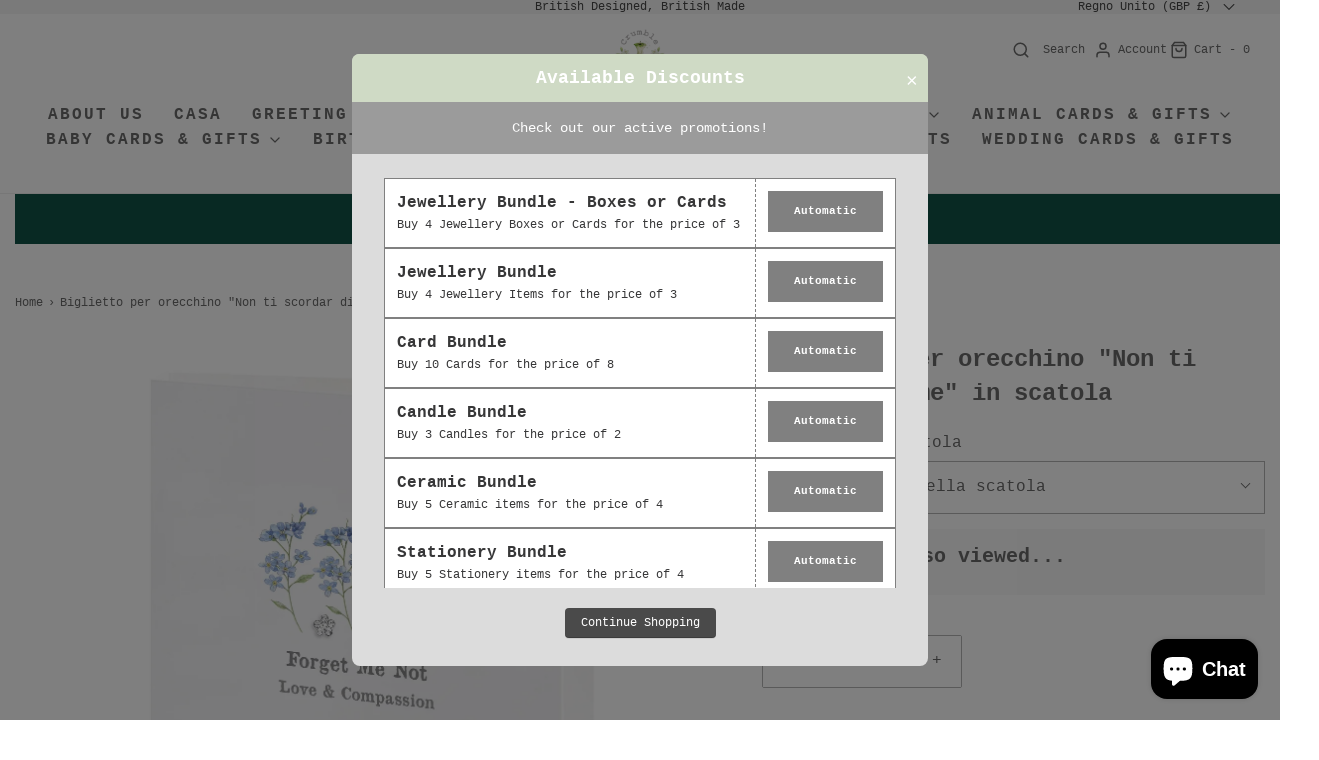

--- FILE ---
content_type: text/html; charset=utf-8
request_url: https://www.crumbleandcore.com/it/products/boxed-forget-me-not-earring-card-1
body_size: 82975
content:
<!DOCTYPE html>
<!--[if lt IE 7 ]><html class="no-js ie ie6" lang="en"> <![endif]-->
<!--[if IE 7 ]><html class="no-js ie ie7" lang="en"> <![endif]-->
<!--[if IE 8 ]><html class="no-js ie ie8" lang="en"> <![endif]-->
<!--[if (gte IE 9)|!(IE)]><!-->
<html
	class="no-js"
	lang="it"
	data-headings-size="normal"
>
<head>
	<script type="application/vnd.locksmith+json" data-locksmith>{"version":"v254","locked":false,"initialized":true,"scope":"product","access_granted":true,"access_denied":false,"requires_customer":false,"manual_lock":false,"remote_lock":false,"has_timeout":false,"remote_rendered":null,"hide_resource":false,"hide_links_to_resource":false,"transparent":true,"locks":{"all":[],"opened":[]},"keys":[],"keys_signature":"7a7fbcb001caa61780d0352829763498b5eed294a5becd6a82c3452514a4052f","state":{"template":"product","theme":182029123959,"product":"boxed-forget-me-not-earring-card-1","collection":null,"page":null,"blog":null,"article":null,"app":null},"now":1769025324,"path":"\/products\/boxed-forget-me-not-earring-card-1","locale_root_url":"\/it","canonical_url":"https:\/\/www.crumbleandcore.com\/it\/products\/boxed-forget-me-not-earring-card-1","customer_id":null,"customer_id_signature":"7a7fbcb001caa61780d0352829763498b5eed294a5becd6a82c3452514a4052f","cart":null}</script><script data-locksmith>!function(){undefined;!function(){var s=window.Locksmith={},e=document.querySelector('script[type="application/vnd.locksmith+json"]'),n=e&&e.innerHTML;if(s.state={},s.util={},s.loading=!1,n)try{s.state=JSON.parse(n)}catch(d){}if(document.addEventListener&&document.querySelector){var o,i,a,t=[76,79,67,75,83,77,73,84,72,49,49],c=function(){i=t.slice(0)},l="style",r=function(e){e&&27!==e.keyCode&&"click"!==e.type||(document.removeEventListener("keydown",r),document.removeEventListener("click",r),o&&document.body.removeChild(o),o=null)};c(),document.addEventListener("keyup",function(e){if(e.keyCode===i[0]){if(clearTimeout(a),i.shift(),0<i.length)return void(a=setTimeout(c,1e3));c(),r(),(o=document.createElement("div"))[l].width="50%",o[l].maxWidth="1000px",o[l].height="85%",o[l].border="1px rgba(0, 0, 0, 0.2) solid",o[l].background="rgba(255, 255, 255, 0.99)",o[l].borderRadius="4px",o[l].position="fixed",o[l].top="50%",o[l].left="50%",o[l].transform="translateY(-50%) translateX(-50%)",o[l].boxShadow="0 2px 5px rgba(0, 0, 0, 0.3), 0 0 100vh 100vw rgba(0, 0, 0, 0.5)",o[l].zIndex="2147483645";var t=document.createElement("textarea");t.value=JSON.stringify(JSON.parse(n),null,2),t[l].border="none",t[l].display="block",t[l].boxSizing="border-box",t[l].width="100%",t[l].height="100%",t[l].background="transparent",t[l].padding="22px",t[l].fontFamily="monospace",t[l].fontSize="14px",t[l].color="#333",t[l].resize="none",t[l].outline="none",t.readOnly=!0,o.appendChild(t),document.body.appendChild(o),t.addEventListener("click",function(e){e.stopImmediatePropagation()}),t.select(),document.addEventListener("keydown",r),document.addEventListener("click",r)}})}s.isEmbedded=-1!==window.location.search.indexOf("_ab=0&_fd=0&_sc=1"),s.path=s.state.path||window.location.pathname,s.basePath=s.state.locale_root_url.concat("/apps/locksmith").replace(/^\/\//,"/"),s.reloading=!1,s.util.console=window.console||{log:function(){},error:function(){}},s.util.makeUrl=function(e,t){var n,o=s.basePath+e,i=[],a=s.cache();for(n in a)i.push(n+"="+encodeURIComponent(a[n]));for(n in t)i.push(n+"="+encodeURIComponent(t[n]));return s.state.customer_id&&(i.push("customer_id="+encodeURIComponent(s.state.customer_id)),i.push("customer_id_signature="+encodeURIComponent(s.state.customer_id_signature))),o+=(-1===o.indexOf("?")?"?":"&")+i.join("&")},s._initializeCallbacks=[],s.on=function(e,t){if("initialize"!==e)throw'Locksmith.on() currently only supports the "initialize" event';s._initializeCallbacks.push(t)},s.initializeSession=function(e){if(!s.isEmbedded){var t=!1,n=!0,o=!0;(e=e||{}).silent&&(o=n=!(t=!0)),s.ping({silent:t,spinner:n,reload:o,callback:function(){s._initializeCallbacks.forEach(function(e){e()})}})}},s.cache=function(e){var t={};try{var n=function i(e){return(document.cookie.match("(^|; )"+e+"=([^;]*)")||0)[2]};t=JSON.parse(decodeURIComponent(n("locksmith-params")||"{}"))}catch(d){}if(e){for(var o in e)t[o]=e[o];document.cookie="locksmith-params=; expires=Thu, 01 Jan 1970 00:00:00 GMT; path=/",document.cookie="locksmith-params="+encodeURIComponent(JSON.stringify(t))+"; path=/"}return t},s.cache.cart=s.state.cart,s.cache.cartLastSaved=null,s.params=s.cache(),s.util.reload=function(){s.reloading=!0;try{window.location.href=window.location.href.replace(/#.*/,"")}catch(d){s.util.console.error("Preferred reload method failed",d),window.location.reload()}},s.cache.saveCart=function(e){if(!s.cache.cart||s.cache.cart===s.cache.cartLastSaved)return e?e():null;var t=s.cache.cartLastSaved;s.cache.cartLastSaved=s.cache.cart,fetch("/cart/update.js",{method:"POST",headers:{"Content-Type":"application/json",Accept:"application/json"},body:JSON.stringify({attributes:{locksmith:s.cache.cart}})}).then(function(e){if(!e.ok)throw new Error("Cart update failed: "+e.status);return e.json()}).then(function(){e&&e()})["catch"](function(e){if(s.cache.cartLastSaved=t,!s.reloading)throw e})},s.util.spinnerHTML='<style>body{background:#FFF}@keyframes spin{from{transform:rotate(0deg)}to{transform:rotate(360deg)}}#loading{display:flex;width:100%;height:50vh;color:#777;align-items:center;justify-content:center}#loading .spinner{display:block;animation:spin 600ms linear infinite;position:relative;width:50px;height:50px}#loading .spinner-ring{stroke:currentColor;stroke-dasharray:100%;stroke-width:2px;stroke-linecap:round;fill:none}</style><div id="loading"><div class="spinner"><svg width="100%" height="100%"><svg preserveAspectRatio="xMinYMin"><circle class="spinner-ring" cx="50%" cy="50%" r="45%"></circle></svg></svg></div></div>',s.util.clobberBody=function(e){document.body.innerHTML=e},s.util.clobberDocument=function(e){e.responseText&&(e=e.responseText),document.documentElement&&document.removeChild(document.documentElement);var t=document.open("text/html","replace");t.writeln(e),t.close(),setTimeout(function(){var e=t.querySelector("[autofocus]");e&&e.focus()},100)},s.util.serializeForm=function(e){if(e&&"FORM"===e.nodeName){var t,n,o={};for(t=e.elements.length-1;0<=t;t-=1)if(""!==e.elements[t].name)switch(e.elements[t].nodeName){case"INPUT":switch(e.elements[t].type){default:case"text":case"hidden":case"password":case"button":case"reset":case"submit":o[e.elements[t].name]=e.elements[t].value;break;case"checkbox":case"radio":e.elements[t].checked&&(o[e.elements[t].name]=e.elements[t].value);break;case"file":}break;case"TEXTAREA":o[e.elements[t].name]=e.elements[t].value;break;case"SELECT":switch(e.elements[t].type){case"select-one":o[e.elements[t].name]=e.elements[t].value;break;case"select-multiple":for(n=e.elements[t].options.length-1;0<=n;n-=1)e.elements[t].options[n].selected&&(o[e.elements[t].name]=e.elements[t].options[n].value)}break;case"BUTTON":switch(e.elements[t].type){case"reset":case"submit":case"button":o[e.elements[t].name]=e.elements[t].value}}return o}},s.util.on=function(e,a,s,t){t=t||document;var c="locksmith-"+e+a,n=function(e){var t=e.target,n=e.target.parentElement,o=t&&t.className&&(t.className.baseVal||t.className)||"",i=n&&n.className&&(n.className.baseVal||n.className)||"";("string"==typeof o&&-1!==o.split(/\s+/).indexOf(a)||"string"==typeof i&&-1!==i.split(/\s+/).indexOf(a))&&!e[c]&&(e[c]=!0,s(e))};t.attachEvent?t.attachEvent(e,n):t.addEventListener(e,n,!1)},s.util.enableActions=function(e){s.util.on("click","locksmith-action",function(e){e.preventDefault();var t=e.target;t.dataset.confirmWith&&!confirm(t.dataset.confirmWith)||(t.disabled=!0,t.innerText=t.dataset.disableWith,s.post("/action",t.dataset.locksmithParams,{spinner:!1,type:"text",success:function(e){(e=JSON.parse(e.responseText)).message&&alert(e.message),s.util.reload()}}))},e)},s.util.inject=function(e,t){var n=["data","locksmith","append"];if(-1!==t.indexOf(n.join("-"))){var o=document.createElement("div");o.innerHTML=t,e.appendChild(o)}else e.innerHTML=t;var i,a,s=e.querySelectorAll("script");for(a=0;a<s.length;++a){i=s[a];var c=document.createElement("script");if(i.type&&(c.type=i.type),i.src)c.src=i.src;else{var l=document.createTextNode(i.innerHTML);c.appendChild(l)}e.appendChild(c)}var r=e.querySelector("[autofocus]");r&&r.focus()},s.post=function(e,t,n){!1!==(n=n||{}).spinner&&s.util.clobberBody(s.util.spinnerHTML);var o={};n.container===document?(o.layout=1,n.success=function(e){s.util.clobberDocument(e)}):n.container&&(o.layout=0,n.success=function(e){var t=document.getElementById(n.container);s.util.inject(t,e),t.id===t.firstChild.id&&t.parentElement.replaceChild(t.firstChild,t)}),n.form_type&&(t.form_type=n.form_type),n.include_layout_classes!==undefined&&(t.include_layout_classes=n.include_layout_classes),n.lock_id!==undefined&&(t.lock_id=n.lock_id),s.loading=!0;var i=s.util.makeUrl(e,o),a="json"===n.type||"text"===n.type;fetch(i,{method:"POST",headers:{"Content-Type":"application/json",Accept:a?"application/json":"text/html"},body:JSON.stringify(t)}).then(function(e){if(!e.ok)throw new Error("Request failed: "+e.status);return e.text()}).then(function(e){var t=n.success||s.util.clobberDocument;t(a?{responseText:e}:e)})["catch"](function(e){if(!s.reloading)if("dashboard.weglot.com"!==window.location.host){if(!n.silent)throw alert("Something went wrong! Please refresh and try again."),e;console.error(e)}else console.error(e)})["finally"](function(){s.loading=!1})},s.postResource=function(e,t){e.path=s.path,e.search=window.location.search,e.state=s.state,e.passcode&&(e.passcode=e.passcode.trim()),e.email&&(e.email=e.email.trim()),e.state.cart=s.cache.cart,e.locksmith_json=s.jsonTag,e.locksmith_json_signature=s.jsonTagSignature,s.post("/resource",e,t)},s.ping=function(e){if(!s.isEmbedded){e=e||{};s.post("/ping",{path:s.path,search:window.location.search,state:s.state},{spinner:!!e.spinner,silent:"undefined"==typeof e.silent||e.silent,type:"text",success:function(e){e&&e.responseText?(e=JSON.parse(e.responseText)).messages&&0<e.messages.length&&s.showMessages(e.messages):console.error("[Locksmith] Invalid result in ping callback:",e)}})}},s.timeoutMonitor=function(){var e=s.cache.cart;s.ping({callback:function(){e!==s.cache.cart||setTimeout(function(){s.timeoutMonitor()},6e4)}})},s.showMessages=function(e){var t=document.createElement("div");t.style.position="fixed",t.style.left=0,t.style.right=0,t.style.bottom="-50px",t.style.opacity=0,t.style.background="#191919",t.style.color="#ddd",t.style.transition="bottom 0.2s, opacity 0.2s",t.style.zIndex=999999,t.innerHTML="        <style>          .locksmith-ab .locksmith-b { display: none; }          .locksmith-ab.toggled .locksmith-b { display: flex; }          .locksmith-ab.toggled .locksmith-a { display: none; }          .locksmith-flex { display: flex; flex-wrap: wrap; justify-content: space-between; align-items: center; padding: 10px 20px; }          .locksmith-message + .locksmith-message { border-top: 1px #555 solid; }          .locksmith-message a { color: inherit; font-weight: bold; }          .locksmith-message a:hover { color: inherit; opacity: 0.8; }          a.locksmith-ab-toggle { font-weight: inherit; text-decoration: underline; }          .locksmith-text { flex-grow: 1; }          .locksmith-cta { flex-grow: 0; text-align: right; }          .locksmith-cta button { transform: scale(0.8); transform-origin: left; }          .locksmith-cta > * { display: block; }          .locksmith-cta > * + * { margin-top: 10px; }          .locksmith-message a.locksmith-close { flex-grow: 0; text-decoration: none; margin-left: 15px; font-size: 30px; font-family: monospace; display: block; padding: 2px 10px; }                    @media screen and (max-width: 600px) {            .locksmith-wide-only { display: none !important; }            .locksmith-flex { padding: 0 15px; }            .locksmith-flex > * { margin-top: 5px; margin-bottom: 5px; }            .locksmith-cta { text-align: left; }          }                    @media screen and (min-width: 601px) {            .locksmith-narrow-only { display: none !important; }          }        </style>      "+e.map(function(e){return'<div class="locksmith-message">'+e+"</div>"}).join(""),document.body.appendChild(t),document.body.style.position="relative",document.body.parentElement.style.paddingBottom=t.offsetHeight+"px",setTimeout(function(){t.style.bottom=0,t.style.opacity=1},50),s.util.on("click","locksmith-ab-toggle",function(e){e.preventDefault();for(var t=e.target.parentElement;-1===t.className.split(" ").indexOf("locksmith-ab");)t=t.parentElement;-1!==t.className.split(" ").indexOf("toggled")?t.className=t.className.replace("toggled",""):t.className=t.className+" toggled"}),s.util.enableActions(t)}}()}();</script>
      <script data-locksmith>Locksmith.cache.cart=null</script>

  <script data-locksmith>Locksmith.jsonTag="{\"version\":\"v254\",\"locked\":false,\"initialized\":true,\"scope\":\"product\",\"access_granted\":true,\"access_denied\":false,\"requires_customer\":false,\"manual_lock\":false,\"remote_lock\":false,\"has_timeout\":false,\"remote_rendered\":null,\"hide_resource\":false,\"hide_links_to_resource\":false,\"transparent\":true,\"locks\":{\"all\":[],\"opened\":[]},\"keys\":[],\"keys_signature\":\"7a7fbcb001caa61780d0352829763498b5eed294a5becd6a82c3452514a4052f\",\"state\":{\"template\":\"product\",\"theme\":182029123959,\"product\":\"boxed-forget-me-not-earring-card-1\",\"collection\":null,\"page\":null,\"blog\":null,\"article\":null,\"app\":null},\"now\":1769025324,\"path\":\"\\\/products\\\/boxed-forget-me-not-earring-card-1\",\"locale_root_url\":\"\\\/it\",\"canonical_url\":\"https:\\\/\\\/www.crumbleandcore.com\\\/it\\\/products\\\/boxed-forget-me-not-earring-card-1\",\"customer_id\":null,\"customer_id_signature\":\"7a7fbcb001caa61780d0352829763498b5eed294a5becd6a82c3452514a4052f\",\"cart\":null}";Locksmith.jsonTagSignature="51c0460db61ac1666a3308e236085dd4ecd444ab793872306e470e418c34c962"</script>
	
	<!-- Added by AVADA SEO Suite -->
	<script>
  const avadaLightJsExclude = ['cdn.nfcube.com', 'assets/ecom.js', 'variant-title-king', 'linked_options_variants', 'smile-loader.js', 'smart-product-filter-search', 'rivo-loyalty-referrals', 'avada-cookie-consent', 'consentmo-gdpr', 'quinn', 'pandectes'];
  const avadaLightJsInclude = ['https://www.googletagmanager.com/', 'https://connect.facebook.net/', 'https://business-api.tiktok.com/', 'https://static.klaviyo.com/', 'https://cdn.shopify.com/extensions/65d38873-35cd-4220-8f50-aea05ab61b5f/0.0.0/assets/', 'https://form-assets.mailchimp.com/', 'https://cdn.shopify.com/extensions/ced9f8d1-f2fe-42d7-9fb8-f93eabec885b/0.0.0/assets/', 'https://cdn.faire.com/', '/cdn/wpm/bfcfee988w5aeb613cpc8e4bc33m6693e112m.js'];
  window.AVADA_SPEED_BLACKLIST = avadaLightJsInclude.map(item => new RegExp(item, 'i'));
  window.AVADA_SPEED_WHITELIST = avadaLightJsExclude.map(item => new RegExp(item, 'i'));
</script>

<script>
  const isSpeedUpEnable = !1769157081006 || Date.now() < 1769157081006;
  if (isSpeedUpEnable) {
    const avadaSpeedUp=1;
    if(isSpeedUpEnable) {
  function _0x4029(){const _0x37dcf3=['getAttribute','beforescriptexecute','\$&','blacklist','mousemove','addEventListener','nodeType','some','javascript/blocked','removeChild','name','type','parentElement','touchstart','keydown','2364570AZBPQl','warn','getOwnPropertyDescriptor','filter','string','observe','listener','946410mMVxAu','8gurTmu','replace','cdn.shopify.com/extensions','push','src','1662563SlOnoZ','setAttribute','appendChild','map','toString','script','value','2598318ELPtDZ','script[type="','set','forEach','Avada cannot lazy load script','call','5yzLHbO','SCRIPT','preventDefault','blacklisted','prototype','4ZWPWgX','1971425ridIqJ','325794tnZQVo','bind','application/javascript','createElement','removeEventListener','length','test','wheel','attributes','get','options','174850imbqTr','AVADA_SPEED_BLACKLIST','every','whitelist','splice'];_0x4029=function(){return _0x37dcf3;};return _0x4029();}function _0x34f3(_0x36da11,_0x4fe428){_0x36da11=_0x36da11-0x1e1;const _0x40298f=_0x4029();let _0x34f3c5=_0x40298f[_0x36da11];return _0x34f3c5;}(function(_0x1a8665,_0x3db3db){const _0x18bb47=_0x34f3,_0x280300=_0x1a8665();while(!![]){try{const _0xcd9202=parseInt(_0x18bb47(0x201))/0x1*(-parseInt(_0x18bb47(0x213))/0x2)+parseInt(_0x18bb47(0x208))/0x3+parseInt(_0x18bb47(0x206))/0x4*(parseInt(_0x18bb47(0x207))/0x5)+-parseInt(_0x18bb47(0x1fb))/0x6+-parseInt(_0x18bb47(0x1f4))/0x7*(-parseInt(_0x18bb47(0x1ef))/0x8)+parseInt(_0x18bb47(0x1e7))/0x9+parseInt(_0x18bb47(0x1ee))/0xa;if(_0xcd9202===_0x3db3db)break;else _0x280300['push'](_0x280300['shift']());}catch(_0x242912){_0x280300['push'](_0x280300['shift']());}}}(_0x4029,0x37901),(function(){const _0x267f0e=_0x34f3,_0x1ac433=_0x267f0e(0x220),_0x439067={'blacklist':window[_0x267f0e(0x214)],'whitelist':window['AVADA_SPEED_WHITELIST']},_0x5bc749={'blacklisted':[]},_0x55f323=(_0x491378,_0x462868)=>{const _0x1c027b=_0x267f0e;if(_0x491378&&(!_0x462868||_0x462868!==_0x1ac433)&&(!_0x439067[_0x1c027b(0x21b)]||_0x439067[_0x1c027b(0x21b)]['some'](_0x1eb6e2=>_0x1eb6e2[_0x1c027b(0x20e)](_0x491378)))&&(!_0x439067[_0x1c027b(0x216)]||_0x439067[_0x1c027b(0x216)][_0x1c027b(0x215)](_0x5a43bb=>!_0x5a43bb[_0x1c027b(0x20e)](_0x491378)))&&_0x491378['includes'](_0x1c027b(0x1f1))){const _0x13c61b=_0x491378[_0x1c027b(0x20d)];return _0x13c61b%0x2===0x0;}return _0x491378&&(!_0x462868||_0x462868!==_0x1ac433)&&(!_0x439067[_0x1c027b(0x21b)]||_0x439067['blacklist'][_0x1c027b(0x21f)](_0x486b3c=>_0x486b3c[_0x1c027b(0x20e)](_0x491378)))&&(!_0x439067[_0x1c027b(0x216)]||_0x439067[_0x1c027b(0x216)][_0x1c027b(0x215)](_0x445683=>!_0x445683[_0x1c027b(0x20e)](_0x491378)));},_0x5f1be2=function(_0x1f4834){const _0x11be50=_0x267f0e,_0x1dcdbf=_0x1f4834[_0x11be50(0x218)](_0x11be50(0x1f3));return _0x439067[_0x11be50(0x21b)]&&_0x439067[_0x11be50(0x21b)][_0x11be50(0x215)](_0x16b5ea=>!_0x16b5ea[_0x11be50(0x20e)](_0x1dcdbf))||_0x439067['whitelist']&&_0x439067[_0x11be50(0x216)][_0x11be50(0x21f)](_0x41214f=>_0x41214f['test'](_0x1dcdbf));},_0x56c6e9=new MutationObserver(_0x42a046=>{const _0x2ec48e=_0x267f0e;for(let _0x46af1f=0x0;_0x46af1f<_0x42a046['length'];_0x46af1f++){const {addedNodes:_0x3872d8}=_0x42a046[_0x46af1f];for(let _0x31d971=0x0;_0x31d971<_0x3872d8[_0x2ec48e(0x20d)];_0x31d971++){const _0x16fec7=_0x3872d8[_0x31d971];if(_0x16fec7[_0x2ec48e(0x21e)]===0x1&&_0x16fec7['tagName']===_0x2ec48e(0x202)){const _0x481a81=_0x16fec7[_0x2ec48e(0x1f3)],_0x351902=_0x16fec7['type'];if(_0x55f323(_0x481a81,_0x351902)){_0x5bc749[_0x2ec48e(0x204)][_0x2ec48e(0x1f2)]([_0x16fec7,_0x16fec7[_0x2ec48e(0x1e3)]]),_0x16fec7[_0x2ec48e(0x1e3)]=_0x1ac433;const _0x308cde=function(_0xc43dd7){const _0x1106f0=_0x2ec48e;if(_0x16fec7[_0x1106f0(0x218)](_0x1106f0(0x1e3))===_0x1ac433)_0xc43dd7[_0x1106f0(0x203)]();_0x16fec7[_0x1106f0(0x20c)]('beforescriptexecute',_0x308cde);};_0x16fec7[_0x2ec48e(0x21d)](_0x2ec48e(0x219),_0x308cde),_0x16fec7[_0x2ec48e(0x1e4)]&&_0x16fec7['parentElement'][_0x2ec48e(0x1e1)](_0x16fec7);}}}}});_0x56c6e9[_0x267f0e(0x1ec)](document['documentElement'],{'childList':!![],'subtree':!![]});const _0x26d0d1=/[|\{}()[]^$+*?.]/g,_0x36c3e3=function(..._0x319ee2){const _0xac7616=_0x267f0e;_0x319ee2[_0xac7616(0x20d)]<0x1?(_0x439067[_0xac7616(0x21b)]=[],_0x439067[_0xac7616(0x216)]=[]):(_0x439067['blacklist']&&(_0x439067[_0xac7616(0x21b)]=_0x439067['blacklist']['filter'](_0x454d77=>_0x319ee2[_0xac7616(0x215)](_0x5cf445=>{const _0x319815=_0xac7616;if(typeof _0x5cf445==='string')return!_0x454d77[_0x319815(0x20e)](_0x5cf445);else{if(_0x5cf445 instanceof RegExp)return _0x454d77['toString']()!==_0x5cf445[_0x319815(0x1f8)]();}}))),_0x439067[_0xac7616(0x216)]&&(_0x439067[_0xac7616(0x216)]=[..._0x439067[_0xac7616(0x216)],..._0x319ee2[_0xac7616(0x1f7)](_0x100bbe=>{const _0x4fe139=_0xac7616;if(typeof _0x100bbe===_0x4fe139(0x1eb)){const _0x1c4009=_0x100bbe[_0x4fe139(0x1f0)](_0x26d0d1,_0x4fe139(0x21a)),_0x5b1592='.*'+_0x1c4009+'.*';if(_0x439067[_0x4fe139(0x216)][_0x4fe139(0x215)](_0x4ccdeb=>_0x4ccdeb[_0x4fe139(0x1f8)]()!==_0x5b1592[_0x4fe139(0x1f8)]()))return new RegExp(_0x5b1592);}else{if(_0x100bbe instanceof RegExp){if(_0x439067[_0x4fe139(0x216)][_0x4fe139(0x215)](_0xd205d1=>_0xd205d1[_0x4fe139(0x1f8)]()!==_0x100bbe[_0x4fe139(0x1f8)]()))return _0x100bbe;}}return null;})[_0xac7616(0x1ea)](Boolean)]));const _0x5985fd=document['querySelectorAll'](_0xac7616(0x1fc)+_0x1ac433+'"]');for(let _0x156723=0x0;_0x156723<_0x5985fd[_0xac7616(0x20d)];_0x156723++){const _0xc351a5=_0x5985fd[_0x156723];_0x5f1be2(_0xc351a5)&&(_0x5bc749[_0xac7616(0x204)][_0xac7616(0x1f2)]([_0xc351a5,'application/javascript']),_0xc351a5[_0xac7616(0x1e4)][_0xac7616(0x1e1)](_0xc351a5));}let _0x29c6e5=0x0;[..._0x5bc749[_0xac7616(0x204)]][_0xac7616(0x1fe)](([_0x45ea8a,_0x48f8e6],_0x822263)=>{const _0x3b2522=_0xac7616;if(_0x5f1be2(_0x45ea8a)){const _0x135d2f=document[_0x3b2522(0x20b)](_0x3b2522(0x1f9));for(let _0x1446b5=0x0;_0x1446b5<_0x45ea8a[_0x3b2522(0x210)]['length'];_0x1446b5++){const _0x1893e5=_0x45ea8a[_0x3b2522(0x210)][_0x1446b5];_0x1893e5['name']!==_0x3b2522(0x1f3)&&_0x1893e5[_0x3b2522(0x1e2)]!==_0x3b2522(0x1e3)&&_0x135d2f[_0x3b2522(0x1f5)](_0x1893e5['name'],_0x45ea8a[_0x3b2522(0x210)][_0x1446b5][_0x3b2522(0x1fa)]);}_0x135d2f[_0x3b2522(0x1f5)](_0x3b2522(0x1f3),_0x45ea8a['src']),_0x135d2f['setAttribute'](_0x3b2522(0x1e3),_0x48f8e6||_0x3b2522(0x20a)),document['head'][_0x3b2522(0x1f6)](_0x135d2f),_0x5bc749[_0x3b2522(0x204)][_0x3b2522(0x217)](_0x822263-_0x29c6e5,0x1),_0x29c6e5++;}}),_0x439067[_0xac7616(0x21b)]&&_0x439067['blacklist']['length']<0x1&&_0x56c6e9['disconnect']();},_0x346e3b=document['createElement'],_0x59087c={'src':Object['getOwnPropertyDescriptor'](HTMLScriptElement[_0x267f0e(0x205)],_0x267f0e(0x1f3)),'type':Object[_0x267f0e(0x1e9)](HTMLScriptElement[_0x267f0e(0x205)],_0x267f0e(0x1e3))};document[_0x267f0e(0x20b)]=function(..._0x366fb3){const _0x5b7d2b=_0x267f0e;if(_0x366fb3[0x0]['toLowerCase']()!==_0x5b7d2b(0x1f9))return _0x346e3b[_0x5b7d2b(0x209)](document)(..._0x366fb3);const _0x4d3f8c=_0x346e3b[_0x5b7d2b(0x209)](document)(..._0x366fb3);try{let _0x222a15=![],_0x4af9d5=![],_0x4484d8=![];Object['defineProperties'](_0x4d3f8c,{'src':{..._0x59087c[_0x5b7d2b(0x1f3)],'set'(_0x30b87d){const _0x73c5bc=_0x5b7d2b;if(_0x222a15)return;_0x222a15=!![];try{const _0x1977aa=_0x59087c[_0x73c5bc(0x1e3)][_0x73c5bc(0x211)][_0x73c5bc(0x200)](this);_0x55f323(_0x30b87d,_0x1977aa)&&_0x59087c[_0x73c5bc(0x1e3)]['set'][_0x73c5bc(0x200)](this,_0x1ac433),_0x59087c['src'][_0x73c5bc(0x1fd)]['call'](this,_0x30b87d);}finally{_0x222a15=![];}}},'type':{..._0x59087c[_0x5b7d2b(0x1e3)],'get'(){const _0x243a01=_0x5b7d2b,_0x36f58f=_0x59087c[_0x243a01(0x1e3)][_0x243a01(0x211)][_0x243a01(0x200)](this);if(_0x4af9d5)return _0x36f58f;const _0x2266be=_0x59087c[_0x243a01(0x1f3)][_0x243a01(0x211)][_0x243a01(0x200)](this);if(_0x36f58f===_0x1ac433||_0x55f323(_0x2266be,_0x36f58f))return null;return _0x36f58f;},'set'(_0x34b7d6){const _0x3f891b=_0x5b7d2b;if(_0x4af9d5)return;_0x4af9d5=!![];try{const _0x11e28a=_0x59087c['src'][_0x3f891b(0x211)][_0x3f891b(0x200)](this),_0x1c6d2f=_0x59087c[_0x3f891b(0x1e3)][_0x3f891b(0x211)]['call'](this),_0x6be9db=_0x55f323(_0x11e28a,_0x1c6d2f)?_0x1ac433:_0x34b7d6;_0x59087c['type'][_0x3f891b(0x1fd)][_0x3f891b(0x200)](this,_0x6be9db);}finally{_0x4af9d5=![];}}}}),_0x4d3f8c[_0x5b7d2b(0x1f5)]=function(_0x1adae4,_0x3882aa){const _0x351db0=_0x5b7d2b;if(_0x4484d8){HTMLScriptElement[_0x351db0(0x205)][_0x351db0(0x1f5)][_0x351db0(0x200)](_0x4d3f8c,_0x1adae4,_0x3882aa);return;}_0x4484d8=!![];try{_0x1adae4===_0x351db0(0x1e3)||_0x1adae4===_0x351db0(0x1f3)?_0x4d3f8c[_0x1adae4]=_0x3882aa:HTMLScriptElement[_0x351db0(0x205)]['setAttribute'][_0x351db0(0x200)](_0x4d3f8c,_0x1adae4,_0x3882aa);}finally{_0x4484d8=![];}};}catch(_0x24f466){console[_0x5b7d2b(0x1e8)](_0x5b7d2b(0x1ff),_0x24f466);}return _0x4d3f8c;};const _0x5808ce=[_0x267f0e(0x1e6),_0x267f0e(0x21c),'touchend','touchmove',_0x267f0e(0x1e5),_0x267f0e(0x20f)],_0x2f0c6c=_0x5808ce['map'](_0x3c05db=>{return{'type':_0x3c05db,'listener':()=>_0x36c3e3(),'options':{'passive':!![]}};});_0x2f0c6c[_0x267f0e(0x1fe)](_0x115cc1=>{const _0x4ed56e=_0x267f0e;document[_0x4ed56e(0x21d)](_0x115cc1[_0x4ed56e(0x1e3)],_0x115cc1[_0x4ed56e(0x1ed)],_0x115cc1[_0x4ed56e(0x212)]);});}()));
}
    class LightJsLoader{constructor(e){this.jQs=[],this.listener=this.handleListener.bind(this,e),this.scripts=["default","defer","async"].reduce(((e,t)=>({...e,[t]:[]})),{});const t=this;e.forEach((e=>window.addEventListener(e,t.listener,{passive:!0})))}handleListener(e){const t=this;return e.forEach((e=>window.removeEventListener(e,t.listener))),"complete"===document.readyState?this.handleDOM():document.addEventListener("readystatechange",(e=>{if("complete"===e.target.readyState)return setTimeout(t.handleDOM.bind(t),1)}))}async handleDOM(){this.suspendEvent(),this.suspendJQuery(),this.findScripts(),this.preloadScripts();for(const e of Object.keys(this.scripts))await this.replaceScripts(this.scripts[e]);for(const e of["DOMContentLoaded","readystatechange"])await this.requestRepaint(),document.dispatchEvent(new Event("lightJS-"+e));document.lightJSonreadystatechange&&document.lightJSonreadystatechange();for(const e of["DOMContentLoaded","load"])await this.requestRepaint(),window.dispatchEvent(new Event("lightJS-"+e));await this.requestRepaint(),window.lightJSonload&&window.lightJSonload(),await this.requestRepaint(),this.jQs.forEach((e=>e(window).trigger("lightJS-jquery-load"))),window.dispatchEvent(new Event("lightJS-pageshow")),await this.requestRepaint(),window.lightJSonpageshow&&window.lightJSonpageshow()}async requestRepaint(){return new Promise((e=>requestAnimationFrame(e)))}findScripts(){document.querySelectorAll("script[type=lightJs]").forEach((e=>{e.hasAttribute("src")?e.hasAttribute("async")&&e.async?this.scripts.async.push(e):e.hasAttribute("defer")&&e.defer?this.scripts.defer.push(e):this.scripts.default.push(e):this.scripts.default.push(e)}))}preloadScripts(){const e=this,t=Object.keys(this.scripts).reduce(((t,n)=>[...t,...e.scripts[n]]),[]),n=document.createDocumentFragment();t.forEach((e=>{const t=e.getAttribute("src");if(!t)return;const s=document.createElement("link");s.href=t,s.rel="preload",s.as="script",n.appendChild(s)})),document.head.appendChild(n)}async replaceScripts(e){let t;for(;t=e.shift();)await this.requestRepaint(),new Promise((e=>{const n=document.createElement("script");[...t.attributes].forEach((e=>{"type"!==e.nodeName&&n.setAttribute(e.nodeName,e.nodeValue)})),t.hasAttribute("src")?(n.addEventListener("load",e),n.addEventListener("error",e)):(n.text=t.text,e()),t.parentNode.replaceChild(n,t)}))}suspendEvent(){const e={};[{obj:document,name:"DOMContentLoaded"},{obj:window,name:"DOMContentLoaded"},{obj:window,name:"load"},{obj:window,name:"pageshow"},{obj:document,name:"readystatechange"}].map((t=>function(t,n){function s(n){return e[t].list.indexOf(n)>=0?"lightJS-"+n:n}e[t]||(e[t]={list:[n],add:t.addEventListener,remove:t.removeEventListener},t.addEventListener=(...n)=>{n[0]=s(n[0]),e[t].add.apply(t,n)},t.removeEventListener=(...n)=>{n[0]=s(n[0]),e[t].remove.apply(t,n)})}(t.obj,t.name))),[{obj:document,name:"onreadystatechange"},{obj:window,name:"onpageshow"}].map((e=>function(e,t){let n=e[t];Object.defineProperty(e,t,{get:()=>n||function(){},set:s=>{e["lightJS"+t]=n=s}})}(e.obj,e.name)))}suspendJQuery(){const e=this;let t=window.jQuery;Object.defineProperty(window,"jQuery",{get:()=>t,set(n){if(!n||!n.fn||!e.jQs.includes(n))return void(t=n);n.fn.ready=n.fn.init.prototype.ready=e=>{e.bind(document)(n)};const s=n.fn.on;n.fn.on=n.fn.init.prototype.on=function(...e){if(window!==this[0])return s.apply(this,e),this;const t=e=>e.split(" ").map((e=>"load"===e||0===e.indexOf("load.")?"lightJS-jquery-load":e)).join(" ");return"string"==typeof e[0]||e[0]instanceof String?(e[0]=t(e[0]),s.apply(this,e),this):("object"==typeof e[0]&&Object.keys(e[0]).forEach((n=>{delete Object.assign(e[0],{[t(n)]:e[0][n]})[n]})),s.apply(this,e),this)},e.jQs.push(n),t=n}})}}
new LightJsLoader(["keydown","mousemove","touchend","touchmove","touchstart","wheel"]);
  }
</script><!-- meta basic type product --><!-- meta basic type collection -->

	<!-- /Added by AVADA SEO Suite -->
<!--<![endif]-->
  
<script type="application/ld+json">
{
  "@context": "https://schema.org",
  "@type": "WebSite",
  "name": "Your Store Name",
  "url": "https://yourdomain.com",
  "potentialAction": {
    "@type": "SearchAction",
    "target": "https://yourdomain.com/search?q={search_term_string}",
    "query-input": "required name=search_term_string"
  }
}
</script>

<script type="application/ld+json">
{
  "@context": "https://schema.org",
  "@type": "Organization",
  "name": "Your Store Name",
  "url": "https://yourdomain.com",
  "logo": "https://yourdomain.com/path-to-logo.png",
  "sameAs": [
    "https://www.instagram.com/yourhandle",
    "https://www.facebook.com/yourpage"
  ]
}
</script>

	
  <title>Confezione regalo con orecchini e biglietti d&#39;auguri per gioielli in argento</title>

<meta name="description" content="Crumble and Core, biglietto d&#39;auguri per gioielli in argento rifinito a mano, orecchini a bottone, in confezione regalo bianca o kraft, il regalo perfetto per lei.">

	<meta charset="utf-8">

	<!--[if lt IE 9]>
		<script src="//html5shim.googlecode.com/svn/trunk/html5.js"></script>
	<![endif]--><link rel="preconnect" href="https://cdn.shopify.com" crossorigin>

	<script type="text/javascript">
		document.documentElement.className = document.documentElement.className.replace('no-js', 'js');
	</script>
	<meta name="viewport" content="width=device-width, initial-scale=1" />
	

	<!-- /snippets/social-meta-tags.liquid -->


<meta property="og:site_name" content="Crumble and Core">
<meta property="og:url" content="https://www.crumbleandcore.com/it/products/boxed-forget-me-not-earring-card-1"><meta property="og:title" content="Biglietto per orecchino "Non ti scordar di me" in scatola">
<meta property="og:type" content="product">
<meta property="og:description" content="Crumble and Core, biglietto d&#39;auguri per gioielli in argento rifinito a mano, orecchini a bottone, in confezione regalo bianca o kraft, il regalo perfetto per lei.">

<meta property="og:price:amount" content="14.95">
<meta property="og:price:currency" content="GBP">

<meta property="og:image" content="http://www.crumbleandcore.com/cdn/shop/files/CE249-KBox_copy_1200x1200.jpg?v=1748713244"><meta property="og:image" content="http://www.crumbleandcore.com/cdn/shop/files/CZ_Flower_1200x1200.png?v=1748719992"><meta property="og:image" content="http://www.crumbleandcore.com/cdn/shop/products/983C53AA-A3F1-40EE-98B6-FBE2231506B6_1200x1200.jpg?v=1748713246">
<meta property="og:image:alt" content="Sterling Silver Stud Earrings with Forget Me Not Card - Elegant Gift for Her - Crumble and Core"><meta property="og:image:alt" content="Sterling Silver Guinea Pig Stud Earrings on Greeting Card - Ideal Gift for Animal Lovers - Crumble and Core"><meta property="og:image:alt" content="Sterling Silver Stud Earrings with Forget Me Not Card - Elegant Gift for Her - Crumble and Core">
<meta property="og:image:secure_url" content="https://www.crumbleandcore.com/cdn/shop/files/CE249-KBox_copy_1200x1200.jpg?v=1748713244"><meta property="og:image:secure_url" content="https://www.crumbleandcore.com/cdn/shop/files/CZ_Flower_1200x1200.png?v=1748719992"><meta property="og:image:secure_url" content="https://www.crumbleandcore.com/cdn/shop/products/983C53AA-A3F1-40EE-98B6-FBE2231506B6_1200x1200.jpg?v=1748713246">


<meta name="twitter:card" content="summary_large_image"><meta name="twitter:title" content="Biglietto per orecchino "Non ti scordar di me" in scatola">
<meta name="twitter:description" content="Crumble and Core, biglietto d&#39;auguri per gioielli in argento rifinito a mano, orecchini a bottone, in confezione regalo bianca o kraft, il regalo perfetto per lei.">


	<link rel="canonical" href="https://www.crumbleandcore.com/it/products/boxed-forget-me-not-earring-card-1" />

	<!-- CSS -->
	<style>
/*============================================================================
  Typography
==============================================================================*/









  



  



  


/*============================================================================
  #General Variables
==============================================================================*/

:root {
  --page-background: #ffffff;

  --color-primary: #6b6b6b;
  --disabled-color-primary: rgba(107, 107, 107, 0.5);
  --color-primary-opacity-05: rgba(107, 107, 107, 0.05);
  --link-color: #6b6b6b;
  --active-link-color: #6b6b6b;

  --button-background-color: #dedede;
  --button-background-hover-color: #6b6b6b;
  --button-background-hover-color-lighten: #787878;
  --button-text-color: #fafafa;
  --button-border-color: rgba(250, 250, 250, 0.1);

  --sale-color: #DEDEDE;
  --sale-text-color: #6b6b6b;
  --sale-color-faint: rgba(222, 222, 222, 0.1);
  --sold-out-color: #dedede;
  --sold-out-text-color: #fafafa;

  --header-background: #ffffff;
  --header-text: #6b6b6b;
  --header-text-opacity-80: rgba(107, 107, 107, 0.8);
  --header-border-color: rgba(107, 107, 107, 0.1);
  --header-border-color-dark: rgba(107, 107, 107, 0.15);
  --header-hover-background-color: rgba(107, 107, 107, 0.1);
  --header-overlay-text: #6b6b6b;

  --sticky-header-background: #ffffff;
  --sticky-header-text: #6b6b6b;
  --sticky-header-border: rgba(107, 107, 107, 0.1);

  --mobile-menu-text: #6b6b6b;
  --mobile-menu-background: #f5f5f5;
  --mobile-menu-border-color: rgba(107, 107, 107, 0.5);

  --footer-background: #f5f5f5;
  --footer-text: #6b6b6b;
  --footer-hover-background-color: rgba(107, 107, 107, 0.1);


  --pop-up-text: #6b6b6b;
  --pop-up-background: #f5f5f5;

  --secondary-color: rgba(0, 0, 0, 1) !default;
  --select-padding: 5px;
  --select-radius: 2px !default;

  --border-color: rgba(107, 107, 107, 0.5);
  --border-search: rgba(107, 107, 107, 0.1);
  --border-color-subtle: rgba(107, 107, 107, 0.1);
  --border-color-subtle-darken: #5e5e5e;

  --color-scheme-light-background: #F2F2F2;
  --color-scheme-light-background-hover: rgba(242, 242, 242, 0.1);
  --color-scheme-light-text: #464646;
  --color-scheme-light-text-hover: rgba(70, 70, 70, 0.7);
  --color-scheme-light-input-hover: rgba(70, 70, 70, 0.1);
  --color-scheme-light-link: #464646;
  --color-scheme-light-link-active: #575757;

  --color-scheme-accent-background: #DEDEDE;
  --color-scheme-accent-background-hover: rgba(222, 222, 222, 0.1);
  --color-scheme-accent-text: #fafafa;
  --color-scheme-accent-text-hover: rgba(250, 250, 250, 0.7);
  --color-scheme-accent-input-hover: rgba(250, 250, 250, 0.1);
  --color-scheme-accent-link: #464646;
  --color-scheme-accent-link-active: #464646;

  --color-scheme-dark-background: #eaeaea;
  --color-scheme-dark-background-hover: rgba(234, 234, 234, 0.1);
  --color-scheme-dark-text: #464646;
  --color-scheme-dark-text-hover: rgba(70, 70, 70, 0.7);
  --color-scheme-dark-input-hover: rgba(70, 70, 70, 0.1);
  --color-scheme-dark-link: #464646;
  --color-scheme-dark-link-active: #575757;

  --header-font-stack: "Courier New", Courier, monospace;
  --header-font-weight: 700;
  --header-font-style: normal;
  --header-font-transform: none;

  
  --header-letter-spacing: normal;
  

  --body-font-stack: "Courier New", Courier, monospace;
  --body-font-weight: 400;
  --body-font-style: normal;
  --body-font-size-int: 16;
  --body-font-size: 16px;

  
    --body-small-font-size-int: 12;
    --body-small-font-size: 12px;
  

  --subheading-font-stack: "Courier New", Courier, monospace;
  --subheading-font-weight: 700;
  --subheading-font-style: normal;
  --subheading-font-transform: none;
  --subheading-case: none;

  
  --heading-base: 34;
  --subheading-base: 14;
  --subheading-2-font-size: 16px;
  --subheading-2-line-height: 20px;
  --product-titles: 24px;
  --subpage-header: 24;
  --subpage-header-px: 24px;
  --subpage-header-line-height: 34px;
  --heading-font-size: 34px;
  --heading-line-height: 44px;
  --subheading-font-size: 14px;
  --subheading-line-height: 18px;
  

  --color-image-overlay: #464646;
  --color-image-overlay-text: #fafafa;
  --image-overlay-opacity: calc(50 / 100);

  --flexslider-icon-eot: //www.crumbleandcore.com/cdn/shop/t/17/assets/flexslider-icon.eot?v=70838442330258149421752927248;
  --flexslider-icon-eot-ie: //www.crumbleandcore.com/cdn/shop/t/17/assets/flexslider-icon.eot%23iefix?v=34622;
  --flexslider-icon-woff: //www.crumbleandcore.com/cdn/shop/t/17/assets/flexslider-icon.eot?v=70838442330258149421752927248;
  --flexslider-icon-ttf: //www.crumbleandcore.com/cdn/shop/t/17/assets/flexslider-icon.eot?v=70838442330258149421752927248;
  --flexslider-icon-svg: //www.crumbleandcore.com/cdn/shop/t/17/assets/flexslider-icon.eot?v=70838442330258149421752927248;

  --delete-button-png: //www.crumbleandcore.com/cdn/shop/t/17/assets/delete.png?v=34622;
  --loader-svg: //www.crumbleandcore.com/cdn/shop/t/17/assets/loader.svg?v=119822953187440061741752927254;

  
  --mobile-menu-link-transform: uppercase;
  --mobile-menu-link-letter-spacing: 2px;
  

  
  --buttons-transform: none;
  --buttons-letter-spacing: 0;
  

  
    --button-font-family: var(--subheading-font-stack);
    --button-font-weight: var(--subheading-font-weight);
    --button-font-style: var(--subheading-font-style);
    --button-font-size: var(--subheading-font-size);
  

  
    --button-font-size-int: var(--body-font-size-int);
  

  
    --subheading-letter-spacing: normal;
  

  
    --nav-font-family: var(--subheading-font-stack);
    --nav-font-weight: var(--subheading-font-weight);
    --nav-font-style: var(--subheading-font-style);
  

  
    --nav-text-transform: uppercase;
    --nav-letter-spacing: 2px;
  

  
    --nav-font-size-int: var(--body-font-size-int);
  

  --page-width: 2000px;
  --page-width-with-padding: 2030px;
  --narrow-width-with-padding: 730px;
  --column-gap-width: 30px;
  --column-gap-width-half: 15.0px;

  --password-text-color: #000000;
  --password-error-background: #feebeb;
  --password-error-text: #7e1412;
  --password-login-background: #111111;
  --password-login-text: #b8b8b8;
  --password-btn-text: #ffffff;
  --password-btn-background: #000000;
  --password-btn-background-success: #4caf50;
  --success-color: #28a745;
  --error-color: #DC3545;
  --warning-color: #EB9247;

  /* Shop Pay Installments variables */
  --color-body: #ffffff;
  --color-bg: #ffffff;
}
</style>


	
	<link rel="preload" href="//www.crumbleandcore.com/cdn/shop/t/17/assets/theme-product.min.css?v=117786811403726686321752927347" as="style">
	<link href="//www.crumbleandcore.com/cdn/shop/t/17/assets/theme-product.min.css?v=117786811403726686321752927347" rel="stylesheet" type="text/css" media="all" />
	

	<link href="//www.crumbleandcore.com/cdn/shop/t/17/assets/custom.aio.min.css?v=83611189595568949641768850245" rel="stylesheet" type="text/css" media="all" />

	

	

	
	<link rel="shortcut icon" href="//www.crumbleandcore.com/cdn/shop/files/LOGO_18CM_d6f396e7-d433-46ac-9e57-028608cee6c1_32x32.jpg?v=1748591609" type="image/png">
	

	<link rel="sitemap" type="application/xml" title="Sitemap" href="/sitemap.xml" />

	<script>window.performance && window.performance.mark && window.performance.mark('shopify.content_for_header.start');</script><meta name="google-site-verification" content="br0NnGd6lLK7yDlWYNpgn4Y_v5DilUQCUV_aaqhjzoU">
<meta name="facebook-domain-verification" content="i82cgpf4w67izv5tidznnug44z9x5k">
<meta id="shopify-digital-wallet" name="shopify-digital-wallet" content="/60253765845/digital_wallets/dialog">
<meta name="shopify-checkout-api-token" content="6b7e05e6d262c7514590f3974d6f9c51">
<meta id="in-context-paypal-metadata" data-shop-id="60253765845" data-venmo-supported="false" data-environment="production" data-locale="it_IT" data-paypal-v4="true" data-currency="GBP">
<link rel="alternate" hreflang="x-default" href="https://www.crumbleandcore.com/products/boxed-forget-me-not-earring-card-1">
<link rel="alternate" hreflang="en" href="https://www.crumbleandcore.com/products/boxed-forget-me-not-earring-card-1">
<link rel="alternate" hreflang="it" href="https://www.crumbleandcore.com/it/products/boxed-forget-me-not-earring-card-1">
<link rel="alternate" hreflang="es" href="https://www.crumbleandcore.com/es/products/boxed-forget-me-not-earring-card-1">
<link rel="alternate" type="application/json+oembed" href="https://www.crumbleandcore.com/it/products/boxed-forget-me-not-earring-card-1.oembed">
<script async="async" src="/checkouts/internal/preloads.js?locale=it-GB"></script>
<link rel="preconnect" href="https://shop.app" crossorigin="anonymous">
<script async="async" src="https://shop.app/checkouts/internal/preloads.js?locale=it-GB&shop_id=60253765845" crossorigin="anonymous"></script>
<script id="apple-pay-shop-capabilities" type="application/json">{"shopId":60253765845,"countryCode":"GB","currencyCode":"GBP","merchantCapabilities":["supports3DS"],"merchantId":"gid:\/\/shopify\/Shop\/60253765845","merchantName":"Crumble and Core","requiredBillingContactFields":["postalAddress","email","phone"],"requiredShippingContactFields":["postalAddress","email","phone"],"shippingType":"shipping","supportedNetworks":["visa","maestro","masterCard","amex"],"total":{"type":"pending","label":"Crumble and Core","amount":"1.00"},"shopifyPaymentsEnabled":true,"supportsSubscriptions":true}</script>
<script id="shopify-features" type="application/json">{"accessToken":"6b7e05e6d262c7514590f3974d6f9c51","betas":["rich-media-storefront-analytics"],"domain":"www.crumbleandcore.com","predictiveSearch":true,"shopId":60253765845,"locale":"it"}</script>
<script>var Shopify = Shopify || {};
Shopify.shop = "crumble-and-core.myshopify.com";
Shopify.locale = "it";
Shopify.currency = {"active":"GBP","rate":"1.0"};
Shopify.country = "GB";
Shopify.theme = {"name":"Envy | Eight 21\/03 | Avada Speed","id":182029123959,"schema_name":"Envy","schema_version":"32.2.0","theme_store_id":411,"role":"main"};
Shopify.theme.handle = "null";
Shopify.theme.style = {"id":null,"handle":null};
Shopify.cdnHost = "www.crumbleandcore.com/cdn";
Shopify.routes = Shopify.routes || {};
Shopify.routes.root = "/it/";</script>
<script type="module">!function(o){(o.Shopify=o.Shopify||{}).modules=!0}(window);</script>
<script>!function(o){function n(){var o=[];function n(){o.push(Array.prototype.slice.apply(arguments))}return n.q=o,n}var t=o.Shopify=o.Shopify||{};t.loadFeatures=n(),t.autoloadFeatures=n()}(window);</script>
<script>
  window.ShopifyPay = window.ShopifyPay || {};
  window.ShopifyPay.apiHost = "shop.app\/pay";
  window.ShopifyPay.redirectState = null;
</script>
<script id="shop-js-analytics" type="application/json">{"pageType":"product"}</script>
<script defer="defer" async type="module" src="//www.crumbleandcore.com/cdn/shopifycloud/shop-js/modules/v2/client.init-shop-cart-sync_DXGljDCh.it.esm.js"></script>
<script defer="defer" async type="module" src="//www.crumbleandcore.com/cdn/shopifycloud/shop-js/modules/v2/chunk.common_Dby6QE3M.esm.js"></script>
<script type="module">
  await import("//www.crumbleandcore.com/cdn/shopifycloud/shop-js/modules/v2/client.init-shop-cart-sync_DXGljDCh.it.esm.js");
await import("//www.crumbleandcore.com/cdn/shopifycloud/shop-js/modules/v2/chunk.common_Dby6QE3M.esm.js");

  window.Shopify.SignInWithShop?.initShopCartSync?.({"fedCMEnabled":true,"windoidEnabled":true});

</script>
<script>
  window.Shopify = window.Shopify || {};
  if (!window.Shopify.featureAssets) window.Shopify.featureAssets = {};
  window.Shopify.featureAssets['shop-js'] = {"shop-cart-sync":["modules/v2/client.shop-cart-sync_CuycFFQA.it.esm.js","modules/v2/chunk.common_Dby6QE3M.esm.js"],"init-fed-cm":["modules/v2/client.init-fed-cm_BNG5oyTN.it.esm.js","modules/v2/chunk.common_Dby6QE3M.esm.js"],"shop-button":["modules/v2/client.shop-button_CYDCs7np.it.esm.js","modules/v2/chunk.common_Dby6QE3M.esm.js"],"init-windoid":["modules/v2/client.init-windoid_CIyZw0nM.it.esm.js","modules/v2/chunk.common_Dby6QE3M.esm.js"],"shop-cash-offers":["modules/v2/client.shop-cash-offers_CcSAlF98.it.esm.js","modules/v2/chunk.common_Dby6QE3M.esm.js","modules/v2/chunk.modal_D1Buujso.esm.js"],"shop-toast-manager":["modules/v2/client.shop-toast-manager_BX7Boar6.it.esm.js","modules/v2/chunk.common_Dby6QE3M.esm.js"],"init-shop-email-lookup-coordinator":["modules/v2/client.init-shop-email-lookup-coordinator_9H--u2Oq.it.esm.js","modules/v2/chunk.common_Dby6QE3M.esm.js"],"pay-button":["modules/v2/client.pay-button_Dij3AEMZ.it.esm.js","modules/v2/chunk.common_Dby6QE3M.esm.js"],"avatar":["modules/v2/client.avatar_BTnouDA3.it.esm.js"],"init-shop-cart-sync":["modules/v2/client.init-shop-cart-sync_DXGljDCh.it.esm.js","modules/v2/chunk.common_Dby6QE3M.esm.js"],"shop-login-button":["modules/v2/client.shop-login-button_CQ3q_nN6.it.esm.js","modules/v2/chunk.common_Dby6QE3M.esm.js","modules/v2/chunk.modal_D1Buujso.esm.js"],"init-customer-accounts-sign-up":["modules/v2/client.init-customer-accounts-sign-up_BnxtNv5b.it.esm.js","modules/v2/client.shop-login-button_CQ3q_nN6.it.esm.js","modules/v2/chunk.common_Dby6QE3M.esm.js","modules/v2/chunk.modal_D1Buujso.esm.js"],"init-shop-for-new-customer-accounts":["modules/v2/client.init-shop-for-new-customer-accounts_CKlpbIAZ.it.esm.js","modules/v2/client.shop-login-button_CQ3q_nN6.it.esm.js","modules/v2/chunk.common_Dby6QE3M.esm.js","modules/v2/chunk.modal_D1Buujso.esm.js"],"init-customer-accounts":["modules/v2/client.init-customer-accounts_BatGhs6N.it.esm.js","modules/v2/client.shop-login-button_CQ3q_nN6.it.esm.js","modules/v2/chunk.common_Dby6QE3M.esm.js","modules/v2/chunk.modal_D1Buujso.esm.js"],"shop-follow-button":["modules/v2/client.shop-follow-button_Drfnypl_.it.esm.js","modules/v2/chunk.common_Dby6QE3M.esm.js","modules/v2/chunk.modal_D1Buujso.esm.js"],"lead-capture":["modules/v2/client.lead-capture_C77H9ivN.it.esm.js","modules/v2/chunk.common_Dby6QE3M.esm.js","modules/v2/chunk.modal_D1Buujso.esm.js"],"checkout-modal":["modules/v2/client.checkout-modal_B3EdBKL4.it.esm.js","modules/v2/chunk.common_Dby6QE3M.esm.js","modules/v2/chunk.modal_D1Buujso.esm.js"],"shop-login":["modules/v2/client.shop-login_CkabS-Xl.it.esm.js","modules/v2/chunk.common_Dby6QE3M.esm.js","modules/v2/chunk.modal_D1Buujso.esm.js"],"payment-terms":["modules/v2/client.payment-terms_BgXoyFHX.it.esm.js","modules/v2/chunk.common_Dby6QE3M.esm.js","modules/v2/chunk.modal_D1Buujso.esm.js"]};
</script>
<script>(function() {
  var isLoaded = false;
  function asyncLoad() {
    if (isLoaded) return;
    isLoaded = true;
    var urls = ["https:\/\/static-us.afterpay.com\/shopify\/afterpay-attract\/afterpay-attract-widget.js?shop=crumble-and-core.myshopify.com","https:\/\/chimpstatic.com\/mcjs-connected\/js\/users\/19bcb7c2cd5cac06aa0b4054c\/d291262e04bebadbb8a4979ee.js?shop=crumble-and-core.myshopify.com","https:\/\/metashop.dolphinsuite.com\/ow_static\/plugins\/biolink\/js\/clicktracking.js?t=1704687079\u0026shop=crumble-and-core.myshopify.com","https:\/\/d9fvwtvqz2fm1.cloudfront.net\/shop\/js\/discount-on-cart-pro.min.js?shop=crumble-and-core.myshopify.com"];
    for (var i = 0; i < urls.length; i++) {
      var s = document.createElement('script');
      if ((!1769157081006 || Date.now() < 1769157081006) &&
      (!window.AVADA_SPEED_BLACKLIST || window.AVADA_SPEED_BLACKLIST.some(pattern => pattern.test(s))) &&
      (!window.AVADA_SPEED_WHITELIST || window.AVADA_SPEED_WHITELIST.every(pattern => !pattern.test(s)))) s.type = 'lightJs'; else s.type = 'text/javascript';
      s.async = true;
      s.src = urls[i];
      var x = document.getElementsByTagName('script')[0];
      x.parentNode.insertBefore(s, x);
    }
  };
  if(window.attachEvent) {
    window.attachEvent('onload', asyncLoad);
  } else {
    window.addEventListener('load', asyncLoad, false);
  }
})();</script>
<script id="__st">var __st={"a":60253765845,"offset":0,"reqid":"cb09368b-6ed5-4b51-aded-7c7401cd8376-1769025324","pageurl":"www.crumbleandcore.com\/it\/products\/boxed-forget-me-not-earring-card-1","u":"4e429e20b126","p":"product","rtyp":"product","rid":7434905616597};</script>
<script>window.ShopifyPaypalV4VisibilityTracking = true;</script>
<script id="captcha-bootstrap">!function(){'use strict';const t='contact',e='account',n='new_comment',o=[[t,t],['blogs',n],['comments',n],[t,'customer']],c=[[e,'customer_login'],[e,'guest_login'],[e,'recover_customer_password'],[e,'create_customer']],r=t=>t.map((([t,e])=>`form[action*='/${t}']:not([data-nocaptcha='true']) input[name='form_type'][value='${e}']`)).join(','),a=t=>()=>t?[...document.querySelectorAll(t)].map((t=>t.form)):[];function s(){const t=[...o],e=r(t);return a(e)}const i='password',u='form_key',d=['recaptcha-v3-token','g-recaptcha-response','h-captcha-response',i],f=()=>{try{return window.sessionStorage}catch{return}},m='__shopify_v',_=t=>t.elements[u];function p(t,e,n=!1){try{const o=window.sessionStorage,c=JSON.parse(o.getItem(e)),{data:r}=function(t){const{data:e,action:n}=t;return t[m]||n?{data:e,action:n}:{data:t,action:n}}(c);for(const[e,n]of Object.entries(r))t.elements[e]&&(t.elements[e].value=n);n&&o.removeItem(e)}catch(o){console.error('form repopulation failed',{error:o})}}const l='form_type',E='cptcha';function T(t){t.dataset[E]=!0}const w=window,h=w.document,L='Shopify',v='ce_forms',y='captcha';let A=!1;((t,e)=>{const n=(g='f06e6c50-85a8-45c8-87d0-21a2b65856fe',I='https://cdn.shopify.com/shopifycloud/storefront-forms-hcaptcha/ce_storefront_forms_captcha_hcaptcha.v1.5.2.iife.js',D={infoText:'Protetto da hCaptcha',privacyText:'Privacy',termsText:'Termini'},(t,e,n)=>{const o=w[L][v],c=o.bindForm;if(c)return c(t,g,e,D).then(n);var r;o.q.push([[t,g,e,D],n]),r=I,A||(h.body.append(Object.assign(h.createElement('script'),{id:'captcha-provider',async:!0,src:r})),A=!0)});var g,I,D;w[L]=w[L]||{},w[L][v]=w[L][v]||{},w[L][v].q=[],w[L][y]=w[L][y]||{},w[L][y].protect=function(t,e){n(t,void 0,e),T(t)},Object.freeze(w[L][y]),function(t,e,n,w,h,L){const[v,y,A,g]=function(t,e,n){const i=e?o:[],u=t?c:[],d=[...i,...u],f=r(d),m=r(i),_=r(d.filter((([t,e])=>n.includes(e))));return[a(f),a(m),a(_),s()]}(w,h,L),I=t=>{const e=t.target;return e instanceof HTMLFormElement?e:e&&e.form},D=t=>v().includes(t);t.addEventListener('submit',(t=>{const e=I(t);if(!e)return;const n=D(e)&&!e.dataset.hcaptchaBound&&!e.dataset.recaptchaBound,o=_(e),c=g().includes(e)&&(!o||!o.value);(n||c)&&t.preventDefault(),c&&!n&&(function(t){try{if(!f())return;!function(t){const e=f();if(!e)return;const n=_(t);if(!n)return;const o=n.value;o&&e.removeItem(o)}(t);const e=Array.from(Array(32),(()=>Math.random().toString(36)[2])).join('');!function(t,e){_(t)||t.append(Object.assign(document.createElement('input'),{type:'hidden',name:u})),t.elements[u].value=e}(t,e),function(t,e){const n=f();if(!n)return;const o=[...t.querySelectorAll(`input[type='${i}']`)].map((({name:t})=>t)),c=[...d,...o],r={};for(const[a,s]of new FormData(t).entries())c.includes(a)||(r[a]=s);n.setItem(e,JSON.stringify({[m]:1,action:t.action,data:r}))}(t,e)}catch(e){console.error('failed to persist form',e)}}(e),e.submit())}));const S=(t,e)=>{t&&!t.dataset[E]&&(n(t,e.some((e=>e===t))),T(t))};for(const o of['focusin','change'])t.addEventListener(o,(t=>{const e=I(t);D(e)&&S(e,y())}));const B=e.get('form_key'),M=e.get(l),P=B&&M;t.addEventListener('DOMContentLoaded',(()=>{const t=y();if(P)for(const e of t)e.elements[l].value===M&&p(e,B);[...new Set([...A(),...v().filter((t=>'true'===t.dataset.shopifyCaptcha))])].forEach((e=>S(e,t)))}))}(h,new URLSearchParams(w.location.search),n,t,e,['guest_login'])})(!0,!0)}();</script>
<script integrity="sha256-4kQ18oKyAcykRKYeNunJcIwy7WH5gtpwJnB7kiuLZ1E=" data-source-attribution="shopify.loadfeatures" defer="defer" src="//www.crumbleandcore.com/cdn/shopifycloud/storefront/assets/storefront/load_feature-a0a9edcb.js" crossorigin="anonymous"></script>
<script crossorigin="anonymous" defer="defer" src="//www.crumbleandcore.com/cdn/shopifycloud/storefront/assets/shopify_pay/storefront-65b4c6d7.js?v=20250812"></script>
<script data-source-attribution="shopify.dynamic_checkout.dynamic.init">var Shopify=Shopify||{};Shopify.PaymentButton=Shopify.PaymentButton||{isStorefrontPortableWallets:!0,init:function(){window.Shopify.PaymentButton.init=function(){};var t=document.createElement("script");t.src="https://www.crumbleandcore.com/cdn/shopifycloud/portable-wallets/latest/portable-wallets.it.js",t.type="module",document.head.appendChild(t)}};
</script>
<script data-source-attribution="shopify.dynamic_checkout.buyer_consent">
  function portableWalletsHideBuyerConsent(e){var t=document.getElementById("shopify-buyer-consent"),n=document.getElementById("shopify-subscription-policy-button");t&&n&&(t.classList.add("hidden"),t.setAttribute("aria-hidden","true"),n.removeEventListener("click",e))}function portableWalletsShowBuyerConsent(e){var t=document.getElementById("shopify-buyer-consent"),n=document.getElementById("shopify-subscription-policy-button");t&&n&&(t.classList.remove("hidden"),t.removeAttribute("aria-hidden"),n.addEventListener("click",e))}window.Shopify?.PaymentButton&&(window.Shopify.PaymentButton.hideBuyerConsent=portableWalletsHideBuyerConsent,window.Shopify.PaymentButton.showBuyerConsent=portableWalletsShowBuyerConsent);
</script>
<script>
  function portableWalletsCleanup(e){e&&e.src&&console.error("Failed to load portable wallets script "+e.src);var t=document.querySelectorAll("shopify-accelerated-checkout .shopify-payment-button__skeleton, shopify-accelerated-checkout-cart .wallet-cart-button__skeleton"),e=document.getElementById("shopify-buyer-consent");for(let e=0;e<t.length;e++)t[e].remove();e&&e.remove()}function portableWalletsNotLoadedAsModule(e){e instanceof ErrorEvent&&"string"==typeof e.message&&e.message.includes("import.meta")&&"string"==typeof e.filename&&e.filename.includes("portable-wallets")&&(window.removeEventListener("error",portableWalletsNotLoadedAsModule),window.Shopify.PaymentButton.failedToLoad=e,"loading"===document.readyState?document.addEventListener("DOMContentLoaded",window.Shopify.PaymentButton.init):window.Shopify.PaymentButton.init())}window.addEventListener("error",portableWalletsNotLoadedAsModule);
</script>

<script type="module" src="https://www.crumbleandcore.com/cdn/shopifycloud/portable-wallets/latest/portable-wallets.it.js" onError="portableWalletsCleanup(this)" crossorigin="anonymous"></script>
<script nomodule>
  document.addEventListener("DOMContentLoaded", portableWalletsCleanup);
</script>

<script id='scb4127' type='text/javascript' async='' src='https://www.crumbleandcore.com/cdn/shopifycloud/privacy-banner/storefront-banner.js'></script><link id="shopify-accelerated-checkout-styles" rel="stylesheet" media="screen" href="https://www.crumbleandcore.com/cdn/shopifycloud/portable-wallets/latest/accelerated-checkout-backwards-compat.css" crossorigin="anonymous">
<style id="shopify-accelerated-checkout-cart">
        #shopify-buyer-consent {
  margin-top: 1em;
  display: inline-block;
  width: 100%;
}

#shopify-buyer-consent.hidden {
  display: none;
}

#shopify-subscription-policy-button {
  background: none;
  border: none;
  padding: 0;
  text-decoration: underline;
  font-size: inherit;
  cursor: pointer;
}

#shopify-subscription-policy-button::before {
  box-shadow: none;
}

      </style>

<script>window.performance && window.performance.mark && window.performance.mark('shopify.content_for_header.end');</script>

	<script type="text/javascript">
		window.wetheme = {
			name: 'Envy',
			webcomponentRegistry: {
                registry: {},
				checkScriptLoaded: function(key) {
					return window.wetheme.webcomponentRegistry.registry[key] ? true : false
				},
                register: function(registration) {
                    if(!window.wetheme.webcomponentRegistry.checkScriptLoaded(registration.key)) {
                      window.wetheme.webcomponentRegistry.registry[registration.key] = registration
                    }
                }
            }
        };
	</script>

	

	
<style>
  @media (min-width: 400px) and (max-width: 500px) {
    .slides,
    .homepage-slider-container,
    .homepage-section--slideshow-wrapper {
      height: 674px !important;
    }
  }

  @media (min-width: 1300px) and (max-width: 1400px) {
    .slides,
    .homepage-slider-container,
    .homepage-section--slideshow-wrapper {
      height: 714px !important;
    }
  }
</style>
<script async src="https://cdn.sparklayer.io/spark-redirect.js"></script>
<!-- BEGIN app block: shopify://apps/consentmo-gdpr/blocks/gdpr_cookie_consent/4fbe573f-a377-4fea-9801-3ee0858cae41 -->


<!-- END app block --><!-- BEGIN app block: shopify://apps/dr-stacked-discounts/blocks/instant-load/f428e1ae-8a34-4767-8189-f8339f3ab12b --><!-- For self-installation -->
<script>(() => {const installerKey = 'docapp-discount-auto-install'; const urlParams = new URLSearchParams(window.location.search); if (urlParams.get(installerKey)) {window.sessionStorage.setItem(installerKey, JSON.stringify({integrationId: urlParams.get('docapp-integration-id'), divClass: urlParams.get('docapp-install-class'), check: urlParams.get('docapp-check')}));}})();</script>
<script>(() => {const previewKey = 'docapp-discount-test'; const urlParams = new URLSearchParams(window.location.search); if (urlParams.get(previewKey)) {window.sessionStorage.setItem(previewKey, JSON.stringify({active: true, integrationId: urlParams.get('docapp-discount-inst-test')}));}})();</script>
<script>window.discountOnCartProAppBlock = true;</script>

<!-- App speed-up -->
<script id="docapp-discount-speedup">
    (() => { if (window.discountOnCartProAppLoaded) return; let script = document.createElement('script'); script.src = "https://d9fvwtvqz2fm1.cloudfront.net/shop/js/discount-on-cart-pro.min.js?shop=crumble-and-core.myshopify.com"; document.getElementById('docapp-discount-speedup').after(script); })();
</script>


<!-- END app block --><!-- BEGIN app block: shopify://apps/avada-seo-suite/blocks/avada-seo/15507c6e-1aa3-45d3-b698-7e175e033440 --><script>
  window.AVADA_SEO_ENABLED = true;
</script><!-- BEGIN app snippet: avada-broken-link-manager --><!-- END app snippet --><!-- BEGIN app snippet: avada-seo-site --><meta name="google-site-verification" content="L4nSBQHxzlzDOcEM8yRHDENm3w8prnywuO6U9r5-c1I" /><meta name="" content="" /><meta name="msvalidate.01" content="B48A625F3D2C077B8719F6759E7EF590" /><meta name="p:domain_verify" content="efad860970efe29c25a547822e43f27d" /><meta name="yandex-verification" content="6fd0bdcdf9844329" /><!-- END app snippet --><!-- BEGIN app snippet: avada-robot-onpage --><!-- Avada SEO Robot Onpage -->












<!-- END app snippet --><!-- BEGIN app snippet: avada-frequently-asked-questions -->







<!-- END app snippet --><!-- BEGIN app snippet: avada-custom-css --> <!-- BEGIN Avada SEO custom CSS END -->


<!-- END Avada SEO custom CSS END -->
<!-- END app snippet --><!-- BEGIN app snippet: avada-blog-posts-and-article --><!-- END app snippet --><!-- BEGIN app snippet: avada-homepage --><!-- END app snippet --><!-- BEGIN app snippet: avada-local-business -->




  

  

<!-- END app snippet --><!-- BEGIN app snippet: avada-product-and-collection --><script>
    console.log('productAndCollection', {"handlingTimeMin":0,"priceValidUntil":"2030-01-01","handlingTimeMax":1,"priceValidUntilEnable":true,"selected":[],"status":true,"showShippingDetails":true,"transitTimeMin":0,"transitTimeMax":1,"price":0,"currency":"USD","applicableCountry":"US","returnShippingFeesAmount":0,"returnPolicyCategory":"https:\/\/schema.org\/MerchantReturnFiniteReturnWindow","returnMethod":"https:\/\/schema.org\/ReturnByMail","returnFees":"https:\/\/schema.org\/FreeReturn","country":"BR","returnDay":60,"handlingTimeUnit":"DAY","transitTimeUnit":"DAY","showStockStatus":true,"showReturnPolicy":true,"excludeFields":""});
  </script><script type="application/ld+json">
  {
    "@context": "https://schema.org",
    "@type": "ProductGroup",
    "@id": "https://www.crumbleandcore.com/it/products/boxed-forget-me-not-earring-card-1",
    "name": "Biglietto per orecchino &quot;Non ti scordar di me&quot; in scatola",
    "description": " Biglietto d'auguri bianco che misura 85 x 85 mm\n\n Carta certificata FSC da 350 g\/m², macinata qui nel Regno Unito\n\n Rifinito a mano con gioielli in argento sterling con chiusura a farfalla\n\n Vuoto all'interno per il tuo messaggio\n\n Confezione regalo bianca o marrone kraft: misura 90 mm x 90 mm x 23 mm\n\n Regalo nella cassetta delle lettere: lettera grande Royal Mail\n\n Consegna gratuita nel Regno Unito continentale e nell'Irlanda del Nord"
,"productGroupID": "7434905616597","brand": {
        "@type": "Brand",
        "name": "Crumble and Core"
      },"hasVariant": [{
          "@type": "Product","productGroupID": "7434905616597","sku": "CE249-K","gtin13": "0741813194653","image": "https://www.crumbleandcore.com/cdn/shop/files/CE249-KBox_copy.jpg?v=1748713244"
          ,"name": "Kraft Biglietto per orecchino &quot;Non ti scordar di me&quot; in scatola"
          ,"description": " Biglietto d'auguri bianco che misura 85 x 85 mm\n\n Carta certificata FSC da 350 g\/m², macinata qui nel Regno Unito\n\n Rifinito a mano con gioielli in argento sterling con chiusura a farfalla\n\n Vuoto all'interno per il tuo messaggio\n\n Confezione regalo bianca o marrone kraft: misura 90 mm x 90 mm x 23 mm\n\n Regalo nella cassetta delle lettere: lettera grande Royal Mail\n\n Consegna gratuita nel Regno Unito continentale e nell'Irlanda del Nord"
          
,"shippingDetails": {
            "@type": "OfferShippingDetails",
            "shippingRate": {
              "@type": "MonetaryAmount",
              "value": 0,
              "currency": "USD"
            },
            "shippingDestination": {
              "@type": "DefinedRegion",
              "addressCountry": "BR"
            },
            "deliveryTime": {
              "@type": "ShippingDeliveryTime",
              "handlingTime": {
                "@type": "QuantitativeValue",
                "minValue": 0,
                "maxValue": 1,
                "unitCode": "DAY"
              },
              "transitTime": {
                "@type": "QuantitativeValue",
                "minValue": 0,
                "maxValue": 1,
                "unitCode": "DAY"
              }
            }
          },"offers": {
            "@type": "Offer",
            "price": 14.95,
            "priceCurrency": "GBP",
            "itemCondition": "https://schema.org/NewCondition","availability": "https://schema.org/InStock","priceValidUntil": "2030-01-01","url": "https://www.crumbleandcore.com/it/products/boxed-forget-me-not-earring-card-1?variant=41980717793493","shippingDetails": {
              "@type": "OfferShippingDetails",
              "shippingRate": {
                "@type": "MonetaryAmount",
                "value": 0,
                "currency": "USD"
              },
              "shippingDestination": {
                "@type": "DefinedRegion",
                "addressCountry": "BR"
              },
              "deliveryTime": {
                "@type": "ShippingDeliveryTime",
                "handlingTime": {
                  "@type": "QuantitativeValue",
                  "minValue": 0,
                  "maxValue": 1,
                  "unitCode": "DAY"
                },
                "transitTime": {
                  "@type": "QuantitativeValue",
                  "minValue": 0,
                  "maxValue": 1,
                  "unitCode": "DAY"
                }
              }
            },"hasMerchantReturnPolicy": {
              "@type": "MerchantReturnPolicy"
              ,"applicableCountry": "US"
              ,"returnPolicyCategory": "https://schema.org/MerchantReturnFiniteReturnWindow"
              ,"merchantReturnDays": 60
              ,"returnMethod": "https://schema.org/ReturnByMail"
               ,"refundType": "","returnFees": "https://schema.org/FreeReturn"
            }}
        },{
          "@type": "Product","productGroupID": "7434905616597","sku": "CE249-W","gtin13": "0741813194653","image": "https://www.crumbleandcore.com/cdn/shop/products/983C53AA-A3F1-40EE-98B6-FBE2231506B6.jpg?v=1748713246"
          ,"name": "Bianco Biglietto per orecchino &quot;Non ti scordar di me&quot; in scatola"
          ,"description": " Biglietto d'auguri bianco che misura 85 x 85 mm\n\n Carta certificata FSC da 350 g\/m², macinata qui nel Regno Unito\n\n Rifinito a mano con gioielli in argento sterling con chiusura a farfalla\n\n Vuoto all'interno per il tuo messaggio\n\n Confezione regalo bianca o marrone kraft: misura 90 mm x 90 mm x 23 mm\n\n Regalo nella cassetta delle lettere: lettera grande Royal Mail\n\n Consegna gratuita nel Regno Unito continentale e nell'Irlanda del Nord"
          
,"shippingDetails": {
            "@type": "OfferShippingDetails",
            "shippingRate": {
              "@type": "MonetaryAmount",
              "value": 0,
              "currency": "USD"
            },
            "shippingDestination": {
              "@type": "DefinedRegion",
              "addressCountry": "BR"
            },
            "deliveryTime": {
              "@type": "ShippingDeliveryTime",
              "handlingTime": {
                "@type": "QuantitativeValue",
                "minValue": 0,
                "maxValue": 1,
                "unitCode": "DAY"
              },
              "transitTime": {
                "@type": "QuantitativeValue",
                "minValue": 0,
                "maxValue": 1,
                "unitCode": "DAY"
              }
            }
          },"offers": {
            "@type": "Offer",
            "price": 14.95,
            "priceCurrency": "GBP",
            "itemCondition": "https://schema.org/NewCondition","availability": "https://schema.org/InStock","priceValidUntil": "2030-01-01","url": "https://www.crumbleandcore.com/it/products/boxed-forget-me-not-earring-card-1?variant=41980717727957","shippingDetails": {
              "@type": "OfferShippingDetails",
              "shippingRate": {
                "@type": "MonetaryAmount",
                "value": 0,
                "currency": "USD"
              },
              "shippingDestination": {
                "@type": "DefinedRegion",
                "addressCountry": "BR"
              },
              "deliveryTime": {
                "@type": "ShippingDeliveryTime",
                "handlingTime": {
                  "@type": "QuantitativeValue",
                  "minValue": 0,
                  "maxValue": 1,
                  "unitCode": "DAY"
                },
                "transitTime": {
                  "@type": "QuantitativeValue",
                  "minValue": 0,
                  "maxValue": 1,
                  "unitCode": "DAY"
                }
              }
            },"hasMerchantReturnPolicy": {
              "@type": "MerchantReturnPolicy"
              ,"applicableCountry": "US"
              ,"returnPolicyCategory": "https://schema.org/MerchantReturnFiniteReturnWindow"
              ,"merchantReturnDays": 60
              ,"returnMethod": "https://schema.org/ReturnByMail"
               ,"refundType": "","returnFees": "https://schema.org/FreeReturn"
            }}
        }],"offers": {"@type": "Offer","price": "14.95","priceCurrency": "GBP",
      "itemCondition": "https://schema.org/NewCondition","availability": "https://schema.org/InStock","priceValidUntil": "2030-01-01","shippingDetails": {
        "@type": "OfferShippingDetails",
        "shippingRate": {
          "@type": "MonetaryAmount",
          "value": 0,
          "currency": "USD"
        },
        "shippingDestination": {
          "@type": "DefinedRegion",
          "addressCountry": "BR"
        },
        "deliveryTime": {
          "@type": "ShippingDeliveryTime",
          "handlingTime": {
            "@type": "QuantitativeValue",
            "minValue": 0,
            "maxValue": 1,
            "unitCode": "DAY"
          },
          "transitTime": {
            "@type": "QuantitativeValue",
            "minValue": 0,
            "maxValue": 1,
            "unitCode": "DAY"
          }
        }
      },"hasMerchantReturnPolicy": {
        "@type": "MerchantReturnPolicy"
        ,"applicableCountry": "US"
        ,"returnPolicyCategory": "https://schema.org/MerchantReturnFiniteReturnWindow"
        ,"merchantReturnDays": 60
        ,"returnMethod": "https://schema.org/ReturnByMail"
        ,"refundType": "","returnFees": "https://schema.org/FreeReturn"
      },"url": "https://www.crumbleandcore.com/it/products/boxed-forget-me-not-earring-card-1"
    },
    "image": ["https://www.crumbleandcore.com/cdn/shop/files/CE249-KBox_copy.jpg?v=1748713244","https://www.crumbleandcore.com/cdn/shop/files/CZ_Flower.png?v=1748719992","https://www.crumbleandcore.com/cdn/shop/products/983C53AA-A3F1-40EE-98B6-FBE2231506B6.jpg?v=1748713246","https://www.crumbleandcore.com/cdn/shop/files/94f05b568719dbfbf489cdff86c8dbfe92d24ba8_52b553fb-dd34-4c03-a66d-d3d19c6e566d.jpg?v=1766434333","https://www.crumbleandcore.com/cdn/shop/files/3ece39ee27a976aaaa9477da89518716464c4970_94e96347-3c45-454a-ba2d-79c58be76ccb.png?v=1748713260","https://www.crumbleandcore.com/cdn/shop/files/a5ca78f6273a8aca9b54685064f34c0281d93de0_0c5cdd64-2280-442d-b81d-5146d3555b41.jpg?v=1748713258","https://www.crumbleandcore.com/cdn/shop/files/721d0ea33cc5c59b37e5490cb6b2d5651c807edb_a69999a4-0bf8-4c30-b16a-cd30293ee884.jpg?v=1748713257","https://www.crumbleandcore.com/cdn/shop/files/1fcb9c22ce739256341bf7bdf4f2c28c841f5e79_5d75d18d-c85f-4536-afad-3e8758373b9d.jpg?v=1748713258"],"sku": "CE249-K","gtin": "0741813194653","releaseDate": "2025-05-19 20:33:17 +0100"
  }
  </script><!-- END app snippet --><!-- BEGIN app snippet: avada-seo-preload --><script>
  const ignore = ["\/cart","\/account"];
  window.FPConfig = {
      delay: 0,
      ignoreKeywords: ignore || ['/cart', '/account/login', '/account/logout', '/account'],
      maxRPS: 3,
      hoverDelay: 50
  };
</script>


  <script type="lightJs" src="https://cdn.shopify.com/extensions/019bd69f-acd5-7f0b-a4be-3e159fb266d7/avada-seo-suite-222/assets/flying-pages.js" defer="defer"></script>

<!-- END app snippet --><!-- BEGIN app snippet: avada-seo-social -->
<meta property="og:site_name" content="Instagram">
  <meta property="og:url" content="https://www.crumbleandcore.com/it/products/boxed-forget-me-not-earring-card-1">
  <meta property="og:type" content="product"><meta property="og:title" content="Biglietto per orecchino &quot;Non ti scordar di me&quot; in scatola"><meta property="og:description" content="Crumble and Core, biglietto d&#39;auguri per gioielli in argento rifinito a mano, orecchini a bottone, in confezione regalo bianca o kraft, il regalo perfetto per lei."><meta property="product:availability" content="instock">
    <meta property="product:price:amount"
          content="14.95">
    <meta property="product:price:currency" content="GBP"><meta property="og:image" content="http://www.crumbleandcore.com/cdn/shop/files/CE249-KBox_copy.jpg?v=1748713244&width=600">
        <meta property="og:image:secure_url" content="https://www.crumbleandcore.com/cdn/shop/files/CE249-KBox_copy.jpg?v=1748713244&width=600">
        <meta property="og:image:width" content="4285">
        <meta property="og:image:height" content="4285">
        <meta property="og:image:alt" content="Sterling Silver Stud Earrings with Forget Me Not Card - Elegant Gift for Her - Crumble and Core">
      
<meta name="twitter:site" content="@Instagram"><meta name="twitter:card" content="summary_large_image">
<meta name="twitter:title" content="Biglietto per orecchino &quot;Non ti scordar di me&quot; in scatola">
<meta name="twitter:description" content="Crumble and Core, biglietto d&#39;auguri per gioielli in argento rifinito a mano, orecchini a bottone, in confezione regalo bianca o kraf...">
<meta name="twitter:image" content="http://www.crumbleandcore.com/cdn/shop/files/CE249-KBox_copy.jpg?v=1748713244">
      

<!-- END app snippet --><!-- BEGIN app snippet: avada-sitelinks-search-box --><!-- END app snippet --><!-- BEGIN app snippet: avada-breadcrumb --><script type='application/ld+json'>
  {
    "@context": "https://schema.org",
    "@type": "BreadcrumbList",
    "itemListElement": [
      {
        "@type": "ListItem",
        "position": 1,
        "name": "Home",
        "item": "https://www.crumbleandcore.com"
    },{
      "@type": "ListItem",
      "position": 2,
      "name": "Biglietto per orecchino &quot;Non ti scordar di me&quot; in scatola",
      "item": "https://www.crumbleandcore.com/it/products/boxed-forget-me-not-earring-card-1"
    }]
}
</script><!-- END app snippet --><!-- BEGIN app snippet: avada-loading --><style>
  @keyframes avada-rotate {
    0% { transform: rotate(0); }
    100% { transform: rotate(360deg); }
  }

  @keyframes avada-fade-out {
    0% { opacity: 1; visibility: visible; }
    100% { opacity: 0; visibility: hidden; }
  }

  .Avada-LoadingScreen {
    display: none;
    width: 100%;
    height: 100vh;
    top: 0;
    position: fixed;
    z-index: 9999;
    display: flex;
    align-items: center;
    justify-content: center;
  
    background-color: #F2F2F2;
  
  }

  .Avada-LoadingScreen svg {
    animation: avada-rotate 1s linear infinite;
    width: 75px;
    height: 75px;
  }
</style>
<script>
  const themeId = Shopify.theme.id;
  const loadingSettingsValue = {"durationTime":2,"currentLogoId":"","displayShow":"first","customLogoThemeIds":{},"bgColor":"#F2F2F2","loadingImageUrl":"","bgType":"color","waitTime":0,"loadingType":"circle","themeIds":[140303270101,142787608789,181139669367,182029123959,187790328183],"sizeLoading":"75","loadingColor":"#333333","enabled":true,"bgImage":""};
  const loadingType = loadingSettingsValue?.loadingType;
  function renderLoading() {
    new MutationObserver((mutations, observer) => {
      if (document.body) {
        observer.disconnect();
        const loadingDiv = document.createElement('div');
        loadingDiv.className = 'Avada-LoadingScreen';
        if(loadingType === 'custom_logo' || loadingType === 'favicon_logo') {
          const srcLoadingImage = loadingSettingsValue?.customLogoThemeIds[themeId] || '';
          if(srcLoadingImage) {
            loadingDiv.innerHTML = `
            <img alt="Avada logo"  height="600px" loading="eager" fetchpriority="high"
              src="${srcLoadingImage}&width=600"
              width="600px" />
              `
          }
        }
        if(loadingType === 'circle') {
          loadingDiv.innerHTML = `
        <svg viewBox="0 0 40 40" fill="none" xmlns="http://www.w3.org/2000/svg">
          <path d="M20 3.75C11.0254 3.75 3.75 11.0254 3.75 20C3.75 21.0355 2.91053 21.875 1.875 21.875C0.839475 21.875 0 21.0355 0 20C0 8.9543 8.9543 0 20 0C31.0457 0 40 8.9543 40 20C40 31.0457 31.0457 40 20 40C18.9645 40 18.125 39.1605 18.125 38.125C18.125 37.0895 18.9645 36.25 20 36.25C28.9748 36.25 36.25 28.9748 36.25 20C36.25 11.0254 28.9748 3.75 20 3.75Z" fill="#333333"/>
        </svg>
      `;
        }

        document.body.insertBefore(loadingDiv, document.body.firstChild || null);
        const e = '2';
        const t = 'first';
        const o = 'first' === t;
        const a = sessionStorage.getItem('isShowLoadingAvada');
        const n = document.querySelector('.Avada-LoadingScreen');
        if (a && o) return (n.style.display = 'none');
        n.style.display = 'flex';
        const i = document.body;
        i.style.overflow = 'hidden';
        const l = () => {
          i.style.overflow = 'auto';
          n.style.animation = 'avada-fade-out 1s ease-out forwards';
          setTimeout(() => {
            n.style.display = 'none';
          }, 1000);
        };
        if ((o && !a && sessionStorage.setItem('isShowLoadingAvada', true), 'duration_auto' === e)) {
          window.onload = function() {
            l();
          };
          return;
        }
        setTimeout(() => {
          l();
        }, 1000 * e);
      }
    }).observe(document.documentElement, { childList: true, subtree: true });
  };
  function isNullish(value) {
    return value === null || value === undefined;
  }
  const themeIds = '140303270101,142787608789,181139669367,182029123959,187790328183';
  const themeIdsArray = themeIds ? themeIds.split(',') : [];

  if(!isNullish(themeIds) && themeIdsArray.includes(themeId.toString()) && loadingSettingsValue?.enabled) {
    renderLoading();
  }

  if(isNullish(loadingSettingsValue?.themeIds) && loadingSettingsValue?.enabled) {
    renderLoading();
  }
</script>
<!-- END app snippet --><!-- BEGIN app snippet: avada-seo-social-post --><!-- END app snippet -->
<!-- END app block --><!-- BEGIN app block: shopify://apps/seo-on-blog/blocks/avada-seoon-setting/a45c3e67-be9f-4255-a194-b255a24f37c9 --><!-- BEGIN app snippet: avada-seoon-robot --><!-- Avada SEOOn Robot -->





<!-- END app snippet -->
<!-- BEGIN app snippet: avada-seoon-social --><!-- Avada SEOOn Social -->



<!-- END app snippet -->
<!-- BEGIN app snippet: avada-seoon-gsd --><!-- END app snippet -->
<!-- BEGIN app snippet: avada-seoon-custom-css --> <!-- END app snippet -->
<!-- BEGIN app snippet: avada-seoon-faqs-gsd -->

<!-- END app snippet -->
<!-- BEGIN app snippet: avada-seoon-page-tag --><!-- Avada SEOOn Page Tag -->
<!-- BEGIN app snippet: avada-seoon-robot --><!-- Avada SEOOn Robot -->





<!-- END app snippet -->

<link href="//cdn.shopify.com/extensions/019b2f73-0fda-7492-9f0c-984659b366db/seoon-blog-107/assets/page-tag.css" rel="stylesheet" type="text/css" media="all" />
<!-- END Avada SEOOn Page Tag -->
<!-- END app snippet -->
<!-- BEGIN app snippet: avada-seoon-recipe-gsd -->

<!-- END app snippet -->
<!-- BEGIN app snippet: avada-seoon-protect-content --><!-- Avada SEOOn Protect Content --><!--End Avada SEOOn Protect Content -->
<!-- END app snippet -->

<!-- END app block --><link href="https://cdn.shopify.com/extensions/019bd69f-acd5-7f0b-a4be-3e159fb266d7/avada-seo-suite-222/assets/avada-faqs.css" rel="stylesheet" type="text/css" media="all">
<script src="https://cdn.shopify.com/extensions/019b54be-00c6-7f65-96e3-4dcfe0387744/avada-app-38/assets/aov-cart-drawer.js" type="text/javascript" defer="defer"></script>
<script src="https://cdn.shopify.com/extensions/e8878072-2f6b-4e89-8082-94b04320908d/inbox-1254/assets/inbox-chat-loader.js" type="text/javascript" defer="defer"></script>
<link href="https://cdn.shopify.com/extensions/019b2f73-0fda-7492-9f0c-984659b366db/seoon-blog-107/assets/style-dynamic-product.css" rel="stylesheet" type="text/css" media="all">
<script src="https://cdn.shopify.com/extensions/019be09f-5230-7d79-87aa-f6db3969c39b/consentmo-gdpr-581/assets/consentmo_cookie_consent.js" type="text/javascript" defer="defer"></script>
<link href="https://monorail-edge.shopifysvc.com" rel="dns-prefetch">
<script>(function(){if ("sendBeacon" in navigator && "performance" in window) {try {var session_token_from_headers = performance.getEntriesByType('navigation')[0].serverTiming.find(x => x.name == '_s').description;} catch {var session_token_from_headers = undefined;}var session_cookie_matches = document.cookie.match(/_shopify_s=([^;]*)/);var session_token_from_cookie = session_cookie_matches && session_cookie_matches.length === 2 ? session_cookie_matches[1] : "";var session_token = session_token_from_headers || session_token_from_cookie || "";function handle_abandonment_event(e) {var entries = performance.getEntries().filter(function(entry) {return /monorail-edge.shopifysvc.com/.test(entry.name);});if (!window.abandonment_tracked && entries.length === 0) {window.abandonment_tracked = true;var currentMs = Date.now();var navigation_start = performance.timing.navigationStart;var payload = {shop_id: 60253765845,url: window.location.href,navigation_start,duration: currentMs - navigation_start,session_token,page_type: "product"};window.navigator.sendBeacon("https://monorail-edge.shopifysvc.com/v1/produce", JSON.stringify({schema_id: "online_store_buyer_site_abandonment/1.1",payload: payload,metadata: {event_created_at_ms: currentMs,event_sent_at_ms: currentMs}}));}}window.addEventListener('pagehide', handle_abandonment_event);}}());</script>
<script id="web-pixels-manager-setup">(function e(e,d,r,n,o){if(void 0===o&&(o={}),!Boolean(null===(a=null===(i=window.Shopify)||void 0===i?void 0:i.analytics)||void 0===a?void 0:a.replayQueue)){var i,a;window.Shopify=window.Shopify||{};var t=window.Shopify;t.analytics=t.analytics||{};var s=t.analytics;s.replayQueue=[],s.publish=function(e,d,r){return s.replayQueue.push([e,d,r]),!0};try{self.performance.mark("wpm:start")}catch(e){}var l=function(){var e={modern:/Edge?\/(1{2}[4-9]|1[2-9]\d|[2-9]\d{2}|\d{4,})\.\d+(\.\d+|)|Firefox\/(1{2}[4-9]|1[2-9]\d|[2-9]\d{2}|\d{4,})\.\d+(\.\d+|)|Chrom(ium|e)\/(9{2}|\d{3,})\.\d+(\.\d+|)|(Maci|X1{2}).+ Version\/(15\.\d+|(1[6-9]|[2-9]\d|\d{3,})\.\d+)([,.]\d+|)( \(\w+\)|)( Mobile\/\w+|) Safari\/|Chrome.+OPR\/(9{2}|\d{3,})\.\d+\.\d+|(CPU[ +]OS|iPhone[ +]OS|CPU[ +]iPhone|CPU IPhone OS|CPU iPad OS)[ +]+(15[._]\d+|(1[6-9]|[2-9]\d|\d{3,})[._]\d+)([._]\d+|)|Android:?[ /-](13[3-9]|1[4-9]\d|[2-9]\d{2}|\d{4,})(\.\d+|)(\.\d+|)|Android.+Firefox\/(13[5-9]|1[4-9]\d|[2-9]\d{2}|\d{4,})\.\d+(\.\d+|)|Android.+Chrom(ium|e)\/(13[3-9]|1[4-9]\d|[2-9]\d{2}|\d{4,})\.\d+(\.\d+|)|SamsungBrowser\/([2-9]\d|\d{3,})\.\d+/,legacy:/Edge?\/(1[6-9]|[2-9]\d|\d{3,})\.\d+(\.\d+|)|Firefox\/(5[4-9]|[6-9]\d|\d{3,})\.\d+(\.\d+|)|Chrom(ium|e)\/(5[1-9]|[6-9]\d|\d{3,})\.\d+(\.\d+|)([\d.]+$|.*Safari\/(?![\d.]+ Edge\/[\d.]+$))|(Maci|X1{2}).+ Version\/(10\.\d+|(1[1-9]|[2-9]\d|\d{3,})\.\d+)([,.]\d+|)( \(\w+\)|)( Mobile\/\w+|) Safari\/|Chrome.+OPR\/(3[89]|[4-9]\d|\d{3,})\.\d+\.\d+|(CPU[ +]OS|iPhone[ +]OS|CPU[ +]iPhone|CPU IPhone OS|CPU iPad OS)[ +]+(10[._]\d+|(1[1-9]|[2-9]\d|\d{3,})[._]\d+)([._]\d+|)|Android:?[ /-](13[3-9]|1[4-9]\d|[2-9]\d{2}|\d{4,})(\.\d+|)(\.\d+|)|Mobile Safari.+OPR\/([89]\d|\d{3,})\.\d+\.\d+|Android.+Firefox\/(13[5-9]|1[4-9]\d|[2-9]\d{2}|\d{4,})\.\d+(\.\d+|)|Android.+Chrom(ium|e)\/(13[3-9]|1[4-9]\d|[2-9]\d{2}|\d{4,})\.\d+(\.\d+|)|Android.+(UC? ?Browser|UCWEB|U3)[ /]?(15\.([5-9]|\d{2,})|(1[6-9]|[2-9]\d|\d{3,})\.\d+)\.\d+|SamsungBrowser\/(5\.\d+|([6-9]|\d{2,})\.\d+)|Android.+MQ{2}Browser\/(14(\.(9|\d{2,})|)|(1[5-9]|[2-9]\d|\d{3,})(\.\d+|))(\.\d+|)|K[Aa][Ii]OS\/(3\.\d+|([4-9]|\d{2,})\.\d+)(\.\d+|)/},d=e.modern,r=e.legacy,n=navigator.userAgent;return n.match(d)?"modern":n.match(r)?"legacy":"unknown"}(),u="modern"===l?"modern":"legacy",c=(null!=n?n:{modern:"",legacy:""})[u],f=function(e){return[e.baseUrl,"/wpm","/b",e.hashVersion,"modern"===e.buildTarget?"m":"l",".js"].join("")}({baseUrl:d,hashVersion:r,buildTarget:u}),m=function(e){var d=e.version,r=e.bundleTarget,n=e.surface,o=e.pageUrl,i=e.monorailEndpoint;return{emit:function(e){var a=e.status,t=e.errorMsg,s=(new Date).getTime(),l=JSON.stringify({metadata:{event_sent_at_ms:s},events:[{schema_id:"web_pixels_manager_load/3.1",payload:{version:d,bundle_target:r,page_url:o,status:a,surface:n,error_msg:t},metadata:{event_created_at_ms:s}}]});if(!i)return console&&console.warn&&console.warn("[Web Pixels Manager] No Monorail endpoint provided, skipping logging."),!1;try{return self.navigator.sendBeacon.bind(self.navigator)(i,l)}catch(e){}var u=new XMLHttpRequest;try{return u.open("POST",i,!0),u.setRequestHeader("Content-Type","text/plain"),u.send(l),!0}catch(e){return console&&console.warn&&console.warn("[Web Pixels Manager] Got an unhandled error while logging to Monorail."),!1}}}}({version:r,bundleTarget:l,surface:e.surface,pageUrl:self.location.href,monorailEndpoint:e.monorailEndpoint});try{o.browserTarget=l,function(e){var d=e.src,r=e.async,n=void 0===r||r,o=e.onload,i=e.onerror,a=e.sri,t=e.scriptDataAttributes,s=void 0===t?{}:t,l=document.createElement("script"),u=document.querySelector("head"),c=document.querySelector("body");if(l.async=n,l.src=d,a&&(l.integrity=a,l.crossOrigin="anonymous"),s)for(var f in s)if(Object.prototype.hasOwnProperty.call(s,f))try{l.dataset[f]=s[f]}catch(e){}if(o&&l.addEventListener("load",o),i&&l.addEventListener("error",i),u)u.appendChild(l);else{if(!c)throw new Error("Did not find a head or body element to append the script");c.appendChild(l)}}({src:f,async:!0,onload:function(){if(!function(){var e,d;return Boolean(null===(d=null===(e=window.Shopify)||void 0===e?void 0:e.analytics)||void 0===d?void 0:d.initialized)}()){var d=window.webPixelsManager.init(e)||void 0;if(d){var r=window.Shopify.analytics;r.replayQueue.forEach((function(e){var r=e[0],n=e[1],o=e[2];d.publishCustomEvent(r,n,o)})),r.replayQueue=[],r.publish=d.publishCustomEvent,r.visitor=d.visitor,r.initialized=!0}}},onerror:function(){return m.emit({status:"failed",errorMsg:"".concat(f," has failed to load")})},sri:function(e){var d=/^sha384-[A-Za-z0-9+/=]+$/;return"string"==typeof e&&d.test(e)}(c)?c:"",scriptDataAttributes:o}),m.emit({status:"loading"})}catch(e){m.emit({status:"failed",errorMsg:(null==e?void 0:e.message)||"Unknown error"})}}})({shopId: 60253765845,storefrontBaseUrl: "https://www.crumbleandcore.com",extensionsBaseUrl: "https://extensions.shopifycdn.com/cdn/shopifycloud/web-pixels-manager",monorailEndpoint: "https://monorail-edge.shopifysvc.com/unstable/produce_batch",surface: "storefront-renderer",enabledBetaFlags: ["2dca8a86"],webPixelsConfigList: [{"id":"2492662135","configuration":"{\"tagID\":\"2614317176593\"}","eventPayloadVersion":"v1","runtimeContext":"STRICT","scriptVersion":"18031546ee651571ed29edbe71a3550b","type":"APP","apiClientId":3009811,"privacyPurposes":["ANALYTICS","MARKETING","SALE_OF_DATA"],"dataSharingAdjustments":{"protectedCustomerApprovalScopes":["read_customer_address","read_customer_email","read_customer_name","read_customer_personal_data","read_customer_phone"]}},{"id":"2471035255","configuration":"{\"accountID\":\"1234\"}","eventPayloadVersion":"v1","runtimeContext":"STRICT","scriptVersion":"cc48da08b7b2a508fd870862c215ce5b","type":"APP","apiClientId":4659545,"privacyPurposes":["PREFERENCES"],"dataSharingAdjustments":{"protectedCustomerApprovalScopes":["read_customer_personal_data"]}},{"id":"2199028087","configuration":"{\"storeIdentity\":\"crumble-and-core.myshopify.com\",\"baseURL\":\"https:\\\/\\\/api.printful.com\\\/shopify-pixels\"}","eventPayloadVersion":"v1","runtimeContext":"STRICT","scriptVersion":"74f275712857ab41bea9d998dcb2f9da","type":"APP","apiClientId":156624,"privacyPurposes":["ANALYTICS","MARKETING","SALE_OF_DATA"],"dataSharingAdjustments":{"protectedCustomerApprovalScopes":["read_customer_address","read_customer_email","read_customer_name","read_customer_personal_data","read_customer_phone"]}},{"id":"1985216887","configuration":"{\"pixel_id\":\"704785205669647\",\"pixel_type\":\"facebook_pixel\"}","eventPayloadVersion":"v1","runtimeContext":"OPEN","scriptVersion":"ca16bc87fe92b6042fbaa3acc2fbdaa6","type":"APP","apiClientId":2329312,"privacyPurposes":["ANALYTICS","MARKETING","SALE_OF_DATA"],"dataSharingAdjustments":{"protectedCustomerApprovalScopes":["read_customer_address","read_customer_email","read_customer_name","read_customer_personal_data","read_customer_phone"]}},{"id":"1816789367","configuration":"{\"appDomain\":\"app.sparklayer.io\", \"siteId\":\"crumbleandcore\"}","eventPayloadVersion":"v1","runtimeContext":"STRICT","scriptVersion":"6a76237eeb1360eba576db0f81c798cb","type":"APP","apiClientId":4974139,"privacyPurposes":["ANALYTICS","MARKETING","SALE_OF_DATA"],"dataSharingAdjustments":{"protectedCustomerApprovalScopes":["read_customer_address","read_customer_email","read_customer_name","read_customer_personal_data","read_customer_phone"]}},{"id":"473530581","configuration":"{\"config\":\"{\\\"google_tag_ids\\\":[\\\"G-2Q5123NPWS\\\",\\\"GT-K466Q93\\\"],\\\"target_country\\\":\\\"GB\\\",\\\"gtag_events\\\":[{\\\"type\\\":\\\"search\\\",\\\"action_label\\\":\\\"G-2Q5123NPWS\\\"},{\\\"type\\\":\\\"begin_checkout\\\",\\\"action_label\\\":\\\"G-2Q5123NPWS\\\"},{\\\"type\\\":\\\"view_item\\\",\\\"action_label\\\":[\\\"G-2Q5123NPWS\\\",\\\"MC-R7RNJNBP7G\\\"]},{\\\"type\\\":\\\"purchase\\\",\\\"action_label\\\":[\\\"G-2Q5123NPWS\\\",\\\"MC-R7RNJNBP7G\\\"]},{\\\"type\\\":\\\"page_view\\\",\\\"action_label\\\":[\\\"G-2Q5123NPWS\\\",\\\"MC-R7RNJNBP7G\\\"]},{\\\"type\\\":\\\"add_payment_info\\\",\\\"action_label\\\":\\\"G-2Q5123NPWS\\\"},{\\\"type\\\":\\\"add_to_cart\\\",\\\"action_label\\\":\\\"G-2Q5123NPWS\\\"}],\\\"enable_monitoring_mode\\\":false}\"}","eventPayloadVersion":"v1","runtimeContext":"OPEN","scriptVersion":"b2a88bafab3e21179ed38636efcd8a93","type":"APP","apiClientId":1780363,"privacyPurposes":[],"dataSharingAdjustments":{"protectedCustomerApprovalScopes":["read_customer_address","read_customer_email","read_customer_name","read_customer_personal_data","read_customer_phone"]}},{"id":"shopify-app-pixel","configuration":"{}","eventPayloadVersion":"v1","runtimeContext":"STRICT","scriptVersion":"0450","apiClientId":"shopify-pixel","type":"APP","privacyPurposes":["ANALYTICS","MARKETING"]},{"id":"shopify-custom-pixel","eventPayloadVersion":"v1","runtimeContext":"LAX","scriptVersion":"0450","apiClientId":"shopify-pixel","type":"CUSTOM","privacyPurposes":["ANALYTICS","MARKETING"]}],isMerchantRequest: false,initData: {"shop":{"name":"Crumble and Core","paymentSettings":{"currencyCode":"GBP"},"myshopifyDomain":"crumble-and-core.myshopify.com","countryCode":"GB","storefrontUrl":"https:\/\/www.crumbleandcore.com\/it"},"customer":null,"cart":null,"checkout":null,"productVariants":[{"price":{"amount":14.95,"currencyCode":"GBP"},"product":{"title":"Biglietto per orecchino \"Non ti scordar di me\" in scatola","vendor":"Crumble and Core","id":"7434905616597","untranslatedTitle":"Biglietto per orecchino \"Non ti scordar di me\" in scatola","url":"\/it\/products\/boxed-forget-me-not-earring-card-1","type":"Earrings"},"id":"41980717793493","image":{"src":"\/\/www.crumbleandcore.com\/cdn\/shop\/files\/CE249-KBox_copy.jpg?v=1748713244"},"sku":"CE249-K","title":"Kraft","untranslatedTitle":"Kraft"},{"price":{"amount":14.95,"currencyCode":"GBP"},"product":{"title":"Biglietto per orecchino \"Non ti scordar di me\" in scatola","vendor":"Crumble and Core","id":"7434905616597","untranslatedTitle":"Biglietto per orecchino \"Non ti scordar di me\" in scatola","url":"\/it\/products\/boxed-forget-me-not-earring-card-1","type":"Earrings"},"id":"41980717727957","image":{"src":"\/\/www.crumbleandcore.com\/cdn\/shop\/products\/983C53AA-A3F1-40EE-98B6-FBE2231506B6.jpg?v=1748713246"},"sku":"CE249-W","title":"Bianco","untranslatedTitle":"White"}],"purchasingCompany":null},},"https://www.crumbleandcore.com/cdn","fcfee988w5aeb613cpc8e4bc33m6693e112",{"modern":"","legacy":""},{"shopId":"60253765845","storefrontBaseUrl":"https:\/\/www.crumbleandcore.com","extensionBaseUrl":"https:\/\/extensions.shopifycdn.com\/cdn\/shopifycloud\/web-pixels-manager","surface":"storefront-renderer","enabledBetaFlags":"[\"2dca8a86\"]","isMerchantRequest":"false","hashVersion":"fcfee988w5aeb613cpc8e4bc33m6693e112","publish":"custom","events":"[[\"page_viewed\",{}],[\"product_viewed\",{\"productVariant\":{\"price\":{\"amount\":14.95,\"currencyCode\":\"GBP\"},\"product\":{\"title\":\"Biglietto per orecchino \\\"Non ti scordar di me\\\" in scatola\",\"vendor\":\"Crumble and Core\",\"id\":\"7434905616597\",\"untranslatedTitle\":\"Biglietto per orecchino \\\"Non ti scordar di me\\\" in scatola\",\"url\":\"\/it\/products\/boxed-forget-me-not-earring-card-1\",\"type\":\"Earrings\"},\"id\":\"41980717793493\",\"image\":{\"src\":\"\/\/www.crumbleandcore.com\/cdn\/shop\/files\/CE249-KBox_copy.jpg?v=1748713244\"},\"sku\":\"CE249-K\",\"title\":\"Kraft\",\"untranslatedTitle\":\"Kraft\"}}]]"});</script><script>
  window.ShopifyAnalytics = window.ShopifyAnalytics || {};
  window.ShopifyAnalytics.meta = window.ShopifyAnalytics.meta || {};
  window.ShopifyAnalytics.meta.currency = 'GBP';
  var meta = {"product":{"id":7434905616597,"gid":"gid:\/\/shopify\/Product\/7434905616597","vendor":"Crumble and Core","type":"Earrings","handle":"boxed-forget-me-not-earring-card-1","variants":[{"id":41980717793493,"price":1495,"name":"Biglietto per orecchino \"Non ti scordar di me\" in scatola - Kraft","public_title":"Kraft","sku":"CE249-K"},{"id":41980717727957,"price":1495,"name":"Biglietto per orecchino \"Non ti scordar di me\" in scatola - Bianco","public_title":"Bianco","sku":"CE249-W"}],"remote":false},"page":{"pageType":"product","resourceType":"product","resourceId":7434905616597,"requestId":"cb09368b-6ed5-4b51-aded-7c7401cd8376-1769025324"}};
  for (var attr in meta) {
    window.ShopifyAnalytics.meta[attr] = meta[attr];
  }
</script>
<script class="analytics">
  (function () {
    var customDocumentWrite = function(content) {
      var jquery = null;

      if (window.jQuery) {
        jquery = window.jQuery;
      } else if (window.Checkout && window.Checkout.$) {
        jquery = window.Checkout.$;
      }

      if (jquery) {
        jquery('body').append(content);
      }
    };

    var hasLoggedConversion = function(token) {
      if (token) {
        return document.cookie.indexOf('loggedConversion=' + token) !== -1;
      }
      return false;
    }

    var setCookieIfConversion = function(token) {
      if (token) {
        var twoMonthsFromNow = new Date(Date.now());
        twoMonthsFromNow.setMonth(twoMonthsFromNow.getMonth() + 2);

        document.cookie = 'loggedConversion=' + token + '; expires=' + twoMonthsFromNow;
      }
    }

    var trekkie = window.ShopifyAnalytics.lib = window.trekkie = window.trekkie || [];
    if (trekkie.integrations) {
      return;
    }
    trekkie.methods = [
      'identify',
      'page',
      'ready',
      'track',
      'trackForm',
      'trackLink'
    ];
    trekkie.factory = function(method) {
      return function() {
        var args = Array.prototype.slice.call(arguments);
        args.unshift(method);
        trekkie.push(args);
        return trekkie;
      };
    };
    for (var i = 0; i < trekkie.methods.length; i++) {
      var key = trekkie.methods[i];
      trekkie[key] = trekkie.factory(key);
    }
    trekkie.load = function(config) {
      trekkie.config = config || {};
      trekkie.config.initialDocumentCookie = document.cookie;
      var first = document.getElementsByTagName('script')[0];
      var script = document.createElement('script');
      script.type = 'text/javascript';
      script.onerror = function(e) {
        var scriptFallback = document.createElement('script');
        scriptFallback.type = 'text/javascript';
        scriptFallback.onerror = function(error) {
                var Monorail = {
      produce: function produce(monorailDomain, schemaId, payload) {
        var currentMs = new Date().getTime();
        var event = {
          schema_id: schemaId,
          payload: payload,
          metadata: {
            event_created_at_ms: currentMs,
            event_sent_at_ms: currentMs
          }
        };
        return Monorail.sendRequest("https://" + monorailDomain + "/v1/produce", JSON.stringify(event));
      },
      sendRequest: function sendRequest(endpointUrl, payload) {
        // Try the sendBeacon API
        if (window && window.navigator && typeof window.navigator.sendBeacon === 'function' && typeof window.Blob === 'function' && !Monorail.isIos12()) {
          var blobData = new window.Blob([payload], {
            type: 'text/plain'
          });

          if (window.navigator.sendBeacon(endpointUrl, blobData)) {
            return true;
          } // sendBeacon was not successful

        } // XHR beacon

        var xhr = new XMLHttpRequest();

        try {
          xhr.open('POST', endpointUrl);
          xhr.setRequestHeader('Content-Type', 'text/plain');
          xhr.send(payload);
        } catch (e) {
          console.log(e);
        }

        return false;
      },
      isIos12: function isIos12() {
        return window.navigator.userAgent.lastIndexOf('iPhone; CPU iPhone OS 12_') !== -1 || window.navigator.userAgent.lastIndexOf('iPad; CPU OS 12_') !== -1;
      }
    };
    Monorail.produce('monorail-edge.shopifysvc.com',
      'trekkie_storefront_load_errors/1.1',
      {shop_id: 60253765845,
      theme_id: 182029123959,
      app_name: "storefront",
      context_url: window.location.href,
      source_url: "//www.crumbleandcore.com/cdn/s/trekkie.storefront.cd680fe47e6c39ca5d5df5f0a32d569bc48c0f27.min.js"});

        };
        scriptFallback.async = true;
        scriptFallback.src = '//www.crumbleandcore.com/cdn/s/trekkie.storefront.cd680fe47e6c39ca5d5df5f0a32d569bc48c0f27.min.js';
        first.parentNode.insertBefore(scriptFallback, first);
      };
      script.async = true;
      script.src = '//www.crumbleandcore.com/cdn/s/trekkie.storefront.cd680fe47e6c39ca5d5df5f0a32d569bc48c0f27.min.js';
      first.parentNode.insertBefore(script, first);
    };
    trekkie.load(
      {"Trekkie":{"appName":"storefront","development":false,"defaultAttributes":{"shopId":60253765845,"isMerchantRequest":null,"themeId":182029123959,"themeCityHash":"4949209872061764737","contentLanguage":"it","currency":"GBP","eventMetadataId":"770bcd4c-fccc-4c09-9197-9368104fc459"},"isServerSideCookieWritingEnabled":true,"monorailRegion":"shop_domain","enabledBetaFlags":["65f19447"]},"Session Attribution":{},"S2S":{"facebookCapiEnabled":true,"source":"trekkie-storefront-renderer","apiClientId":580111}}
    );

    var loaded = false;
    trekkie.ready(function() {
      if (loaded) return;
      loaded = true;

      window.ShopifyAnalytics.lib = window.trekkie;

      var originalDocumentWrite = document.write;
      document.write = customDocumentWrite;
      try { window.ShopifyAnalytics.merchantGoogleAnalytics.call(this); } catch(error) {};
      document.write = originalDocumentWrite;

      window.ShopifyAnalytics.lib.page(null,{"pageType":"product","resourceType":"product","resourceId":7434905616597,"requestId":"cb09368b-6ed5-4b51-aded-7c7401cd8376-1769025324","shopifyEmitted":true});

      var match = window.location.pathname.match(/checkouts\/(.+)\/(thank_you|post_purchase)/)
      var token = match? match[1]: undefined;
      if (!hasLoggedConversion(token)) {
        setCookieIfConversion(token);
        window.ShopifyAnalytics.lib.track("Viewed Product",{"currency":"GBP","variantId":41980717793493,"productId":7434905616597,"productGid":"gid:\/\/shopify\/Product\/7434905616597","name":"Biglietto per orecchino \"Non ti scordar di me\" in scatola - Kraft","price":"14.95","sku":"CE249-K","brand":"Crumble and Core","variant":"Kraft","category":"Earrings","nonInteraction":true,"remote":false},undefined,undefined,{"shopifyEmitted":true});
      window.ShopifyAnalytics.lib.track("monorail:\/\/trekkie_storefront_viewed_product\/1.1",{"currency":"GBP","variantId":41980717793493,"productId":7434905616597,"productGid":"gid:\/\/shopify\/Product\/7434905616597","name":"Biglietto per orecchino \"Non ti scordar di me\" in scatola - Kraft","price":"14.95","sku":"CE249-K","brand":"Crumble and Core","variant":"Kraft","category":"Earrings","nonInteraction":true,"remote":false,"referer":"https:\/\/www.crumbleandcore.com\/it\/products\/boxed-forget-me-not-earring-card-1"});
      }
    });


        var eventsListenerScript = document.createElement('script');
        eventsListenerScript.async = true;
        eventsListenerScript.src = "//www.crumbleandcore.com/cdn/shopifycloud/storefront/assets/shop_events_listener-3da45d37.js";
        document.getElementsByTagName('head')[0].appendChild(eventsListenerScript);

})();</script>
  <script>
  if (!window.ga || (window.ga && typeof window.ga !== 'function')) {
    window.ga = function ga() {
      (window.ga.q = window.ga.q || []).push(arguments);
      if (window.Shopify && window.Shopify.analytics && typeof window.Shopify.analytics.publish === 'function') {
        window.Shopify.analytics.publish("ga_stub_called", {}, {sendTo: "google_osp_migration"});
      }
      console.error("Shopify's Google Analytics stub called with:", Array.from(arguments), "\nSee https://help.shopify.com/manual/promoting-marketing/pixels/pixel-migration#google for more information.");
    };
    if (window.Shopify && window.Shopify.analytics && typeof window.Shopify.analytics.publish === 'function') {
      window.Shopify.analytics.publish("ga_stub_initialized", {}, {sendTo: "google_osp_migration"});
    }
  }
</script>
<script
  defer
  src="https://www.crumbleandcore.com/cdn/shopifycloud/perf-kit/shopify-perf-kit-3.0.4.min.js"
  data-application="storefront-renderer"
  data-shop-id="60253765845"
  data-render-region="gcp-us-east1"
  data-page-type="product"
  data-theme-instance-id="182029123959"
  data-theme-name="Envy"
  data-theme-version="32.2.0"
  data-monorail-region="shop_domain"
  data-resource-timing-sampling-rate="10"
  data-shs="true"
  data-shs-beacon="true"
  data-shs-export-with-fetch="true"
  data-shs-logs-sample-rate="1"
  data-shs-beacon-endpoint="https://www.crumbleandcore.com/api/collect"
></script>
</head>
<body id="confezione-regalo-con-orecchini-e-biglietti-d-39-auguri-per-gioielli-in-argento"
	class="page-title--confezione-regalo-con-orecchini-e-biglietti-d-39-auguri-per-gioielli-in-argento template-product flexbox-wrapper using-mouse">

	

	<div id="main-body" class="" data-editor-open="false">
		<div class="no-js disclaimer container">
			<p>This store requires javascript to be enabled for some features to work correctly.</p>
		</div>

		<div id="slideout-overlay"></div>

		<!-- BEGIN sections: header-group -->
<div id="shopify-section-sections--25387255136631__announcement-bar" class="shopify-section shopify-section-group-header-group"><link href="//www.crumbleandcore.com/cdn/shop/t/17/assets/section-announcement-bar.min.css?v=34557249388686196341752927262" rel="stylesheet" type="text/css" media="all" />
<style>
  .notification-bar__wrapper,
  .notification-bar__wrapper * {
    

    font-size: 12px;
    font-family: var(--body-font-stack);
    font-weight: var(--body-font-weight);
    font-style: var(--body-font-style);
    text-transform: none;
    letter-spacing: normal;
    line-height: normal;
  }
</style>












  <style>
    .notification-bar__wrapper {
      background-color: #f5f5f5;
      color: #464646;
    }

    .notification-bar .localization__list {
      background-color: #f5f5f5;
    }

    .notification-bar .localization__list li:hover,
    .notification-bar .localization__list li[active],
    .notification-bar .localization__list li[selected] {
      background-color: rgba(70, 70, 70, 0.1);
    }

    .notification-bar a,
    .notification-bar a:hover,
    .notification-bar a:focus,
    .notification-bar__message .feather-chevron-left,
    .notification-bar__message .feather-chevron-right {
      color: #464646;
    }

    .notification-bar__message ol.flex-control-nav.flex-control-paging a {
      background-color: rgba(70, 70, 70, 0.6);
      width: 7px;
      height: 7px;
    }

    .notification-bar__message ol.flex-control-nav.flex-control-paging a.flex-active {
      background-color: #464646;
    }
  </style>

  <div
    data-wetheme-section-type="announcement-bar"
    data-wetheme-section-id="sections--25387255136631__announcement-bar"
    class="notification-bar__wrapper multi-msg-nav-enabled"
    data-selector="localization-form-offset-container"
    style="padding-top:0px;padding-bottom:0px;"
  >
    <div class="notification-bar notification-bar--with-content">
      
        <div class="notification-bar__menu">
          
        </div>
      

      <div class="notification-bar__message">
        
          <div>
            
              
                <p>British Designed, British Made</p>
              
            
          </div>
        
      </div>

      
        <div class="notification-bar__right">
          
    <div class="notification-bar__localization-selectors">
      <noscript><form method="post" action="/it/localization" id="FooterCountryFormNoScript" accept-charset="UTF-8" class="localization-form localization-form__noscript localization-form__country" enctype="multipart/form-data"><input type="hidden" name="form_type" value="localization" /><input type="hidden" name="utf8" value="✓" /><input type="hidden" name="_method" value="put" /><input type="hidden" name="return_to" value="/it/products/boxed-forget-me-not-earring-card-1" /><div class="localization-form__select">
            <h2 class="hide" id="FooterCountryLabelNoScript">Country/region</h2>
            <select class="localization-selector link" name="country_code" aria-labelledby="FooterCountryLabelNoScript"><option value="AF">
                Afghanistan (AFN ؋)
                </option><option value="AL">
                Albania (ALL L)
                </option><option value="DZ">
                Algeria (DZD د.ج)
                </option><option value="UM">
                Altre isole americane del Pacifico (USD $)
                </option><option value="AD">
                Andorra (EUR €)
                </option><option value="AO">
                Angola (GBP £)
                </option><option value="AI">
                Anguilla (XCD $)
                </option><option value="AG">
                Antigua e Barbuda (XCD $)
                </option><option value="SA">
                Arabia Saudita (SAR ر.س)
                </option><option value="AR">
                Argentina (GBP £)
                </option><option value="AM">
                Armenia (AMD դր.)
                </option><option value="AW">
                Aruba (AWG ƒ)
                </option><option value="AU">
                Australia (AUD $)
                </option><option value="AT">
                Austria (EUR €)
                </option><option value="AZ">
                Azerbaigian (AZN ₼)
                </option><option value="BS">
                Bahamas (BSD $)
                </option><option value="BH">
                Bahrein (GBP £)
                </option><option value="BD">
                Bangladesh (BDT ৳)
                </option><option value="BB">
                Barbados (BBD $)
                </option><option value="BE">
                Belgio (EUR €)
                </option><option value="BZ">
                Belize (BZD $)
                </option><option value="BJ">
                Benin (XOF Fr)
                </option><option value="BM">
                Bermuda (USD $)
                </option><option value="BT">
                Bhutan (GBP £)
                </option><option value="BY">
                Bielorussia (GBP £)
                </option><option value="BO">
                Bolivia (BOB Bs.)
                </option><option value="BA">
                Bosnia ed Erzegovina (BAM КМ)
                </option><option value="BW">
                Botswana (BWP P)
                </option><option value="BR">
                Brasile (GBP £)
                </option><option value="BN">
                Brunei (BND $)
                </option><option value="BG">
                Bulgaria (EUR €)
                </option><option value="BF">
                Burkina Faso (XOF Fr)
                </option><option value="BI">
                Burundi (BIF Fr)
                </option><option value="KH">
                Cambogia (KHR ៛)
                </option><option value="CM">
                Camerun (XAF CFA)
                </option><option value="CA">
                Canada (CAD $)
                </option><option value="CV">
                Capo Verde (CVE $)
                </option><option value="BQ">
                Caraibi olandesi (USD $)
                </option><option value="CZ">
                Cechia (CZK Kč)
                </option><option value="TD">
                Ciad (XAF CFA)
                </option><option value="CL">
                Cile (GBP £)
                </option><option value="CN">
                Cina (CNY ¥)
                </option><option value="CY">
                Cipro (EUR €)
                </option><option value="VA">
                Città del Vaticano (EUR €)
                </option><option value="CO">
                Colombia (GBP £)
                </option><option value="KM">
                Comore (KMF Fr)
                </option><option value="CD">
                Congo - Kinshasa (CDF Fr)
                </option><option value="CG">
                Congo-Brazzaville (XAF CFA)
                </option><option value="KR">
                Corea del Sud (KRW ₩)
                </option><option value="CR">
                Costa Rica (CRC ₡)
                </option><option value="CI">
                Costa d’Avorio (XOF Fr)
                </option><option value="HR">
                Croazia (EUR €)
                </option><option value="CW">
                Curaçao (ANG ƒ)
                </option><option value="DK">
                Danimarca (DKK kr.)
                </option><option value="DM">
                Dominica (XCD $)
                </option><option value="EC">
                Ecuador (USD $)
                </option><option value="EG">
                Egitto (EGP ج.م)
                </option><option value="SV">
                El Salvador (USD $)
                </option><option value="AE">
                Emirati Arabi Uniti (AED د.إ)
                </option><option value="ER">
                Eritrea (GBP £)
                </option><option value="EE">
                Estonia (EUR €)
                </option><option value="ET">
                Etiopia (ETB Br)
                </option><option value="FJ">
                Figi (FJD $)
                </option><option value="PH">
                Filippine (PHP ₱)
                </option><option value="FI">
                Finlandia (EUR €)
                </option><option value="FR">
                Francia (EUR €)
                </option><option value="GA">
                Gabon (XOF Fr)
                </option><option value="GM">
                Gambia (GMD D)
                </option><option value="GE">
                Georgia (GBP £)
                </option><option value="GS">
                Georgia del Sud e Sandwich australi (GBP £)
                </option><option value="DE">
                Germania (EUR €)
                </option><option value="GH">
                Ghana (GBP £)
                </option><option value="JM">
                Giamaica (JMD $)
                </option><option value="JP">
                Giappone (JPY ¥)
                </option><option value="GI">
                Gibilterra (GBP £)
                </option><option value="DJ">
                Gibuti (DJF Fdj)
                </option><option value="JO">
                Giordania (GBP £)
                </option><option value="GR">
                Grecia (EUR €)
                </option><option value="GD">
                Grenada (XCD $)
                </option><option value="GL">
                Groenlandia (DKK kr.)
                </option><option value="GP">
                Guadalupa (EUR €)
                </option><option value="GT">
                Guatemala (GTQ Q)
                </option><option value="GG">
                Guernsey (GBP £)
                </option><option value="GN">
                Guinea (GNF Fr)
                </option><option value="GQ">
                Guinea Equatoriale (XAF CFA)
                </option><option value="GW">
                Guinea-Bissau (XOF Fr)
                </option><option value="GY">
                Guyana (GYD $)
                </option><option value="GF">
                Guyana francese (EUR €)
                </option><option value="HT">
                Haiti (GBP £)
                </option><option value="HN">
                Honduras (HNL L)
                </option><option value="IN">
                India (INR ₹)
                </option><option value="ID">
                Indonesia (IDR Rp)
                </option><option value="IQ">
                Iraq (GBP £)
                </option><option value="IE">
                Irlanda (EUR €)
                </option><option value="IS">
                Islanda (ISK kr)
                </option><option value="AC">
                Isola Ascensione (SHP £)
                </option><option value="CX">
                Isola Christmas (AUD $)
                </option><option value="NF">
                Isola Norfolk (AUD $)
                </option><option value="IM">
                Isola di Man (GBP £)
                </option><option value="AX">
                Isole Åland (EUR €)
                </option><option value="KY">
                Isole Cayman (KYD $)
                </option><option value="CC">
                Isole Cocos (Keeling) (AUD $)
                </option><option value="CK">
                Isole Cook (NZD $)
                </option><option value="FO">
                Isole Fær Øer (DKK kr.)
                </option><option value="FK">
                Isole Falkland (FKP £)
                </option><option value="PN">
                Isole Pitcairn (NZD $)
                </option><option value="SB">
                Isole Salomone (SBD $)
                </option><option value="TC">
                Isole Turks e Caicos (USD $)
                </option><option value="VG">
                Isole Vergini Britanniche (USD $)
                </option><option value="IL">
                Israele (ILS ₪)
                </option><option value="IT">
                Italia (EUR €)
                </option><option value="JE">
                Jersey (GBP £)
                </option><option value="KZ">
                Kazakistan (KZT ₸)
                </option><option value="KE">
                Kenya (KES KSh)
                </option><option value="KG">
                Kirghizistan (KGS som)
                </option><option value="KI">
                Kiribati (GBP £)
                </option><option value="XK">
                Kosovo (EUR €)
                </option><option value="KW">
                Kuwait (GBP £)
                </option><option value="LA">
                Laos (LAK ₭)
                </option><option value="LS">
                Lesotho (GBP £)
                </option><option value="LV">
                Lettonia (EUR €)
                </option><option value="LB">
                Libano (LBP ل.ل)
                </option><option value="LR">
                Liberia (GBP £)
                </option><option value="LY">
                Libia (GBP £)
                </option><option value="LI">
                Liechtenstein (CHF CHF)
                </option><option value="LT">
                Lituania (EUR €)
                </option><option value="LU">
                Lussemburgo (EUR €)
                </option><option value="MK">
                Macedonia del Nord (MKD ден)
                </option><option value="MG">
                Madagascar (GBP £)
                </option><option value="MW">
                Malawi (MWK MK)
                </option><option value="MY">
                Malaysia (MYR RM)
                </option><option value="MV">
                Maldive (MVR MVR)
                </option><option value="ML">
                Mali (XOF Fr)
                </option><option value="MT">
                Malta (EUR €)
                </option><option value="MA">
                Marocco (MAD د.م.)
                </option><option value="MQ">
                Martinica (EUR €)
                </option><option value="MR">
                Mauritania (GBP £)
                </option><option value="MU">
                Mauritius (MUR ₨)
                </option><option value="YT">
                Mayotte (EUR €)
                </option><option value="MX">
                Messico (GBP £)
                </option><option value="MD">
                Moldavia (MDL L)
                </option><option value="MC">
                Monaco (EUR €)
                </option><option value="MN">
                Mongolia (MNT ₮)
                </option><option value="ME">
                Montenegro (EUR €)
                </option><option value="MS">
                Montserrat (XCD $)
                </option><option value="MZ">
                Mozambico (GBP £)
                </option><option value="MM">
                Myanmar (Birmania) (MMK K)
                </option><option value="NA">
                Namibia (GBP £)
                </option><option value="NR">
                Nauru (AUD $)
                </option><option value="NP">
                Nepal (NPR Rs.)
                </option><option value="NI">
                Nicaragua (NIO C$)
                </option><option value="NE">
                Niger (XOF Fr)
                </option><option value="NG">
                Nigeria (NGN ₦)
                </option><option value="NU">
                Niue (NZD $)
                </option><option value="NO">
                Norvegia (GBP £)
                </option><option value="NC">
                Nuova Caledonia (XPF Fr)
                </option><option value="NZ">
                Nuova Zelanda (NZD $)
                </option><option value="OM">
                Oman (GBP £)
                </option><option value="NL">
                Paesi Bassi (EUR €)
                </option><option value="PK">
                Pakistan (PKR ₨)
                </option><option value="PA">
                Panamá (USD $)
                </option><option value="PG">
                Papua Nuova Guinea (PGK K)
                </option><option value="PY">
                Paraguay (PYG ₲)
                </option><option value="PE">
                Perù (PEN S/)
                </option><option value="PF">
                Polinesia francese (XPF Fr)
                </option><option value="PL">
                Polonia (PLN zł)
                </option><option value="PT">
                Portogallo (EUR €)
                </option><option value="QA">
                Qatar (QAR ر.ق)
                </option><option value="HK">
                RAS di Hong Kong (HKD $)
                </option><option value="MO">
                RAS di Macao (MOP P)
                </option><option value="GB" selected>
                Regno Unito (GBP £)
                </option><option value="CF">
                Repubblica Centrafricana (XAF CFA)
                </option><option value="DO">
                Repubblica Dominicana (DOP $)
                </option><option value="RE">
                Riunione (EUR €)
                </option><option value="RO">
                Romania (RON Lei)
                </option><option value="RW">
                Ruanda (RWF FRw)
                </option><option value="RU">
                Russia (GBP £)
                </option><option value="EH">
                Sahara occidentale (MAD د.م.)
                </option><option value="KN">
                Saint Kitts e Nevis (XCD $)
                </option><option value="LC">
                Saint Lucia (XCD $)
                </option><option value="MF">
                Saint Martin (EUR €)
                </option><option value="VC">
                Saint Vincent e Grenadine (XCD $)
                </option><option value="BL">
                Saint-Barthélemy (EUR €)
                </option><option value="PM">
                Saint-Pierre e Miquelon (EUR €)
                </option><option value="WS">
                Samoa (WST T)
                </option><option value="SM">
                San Marino (EUR €)
                </option><option value="SH">
                Sant’Elena (SHP £)
                </option><option value="ST">
                São Tomé e Príncipe (STD Db)
                </option><option value="SN">
                Senegal (XOF Fr)
                </option><option value="RS">
                Serbia (RSD РСД)
                </option><option value="SC">
                Seychelles (GBP £)
                </option><option value="SL">
                Sierra Leone (SLL Le)
                </option><option value="SG">
                Singapore (SGD $)
                </option><option value="SX">
                Sint Maarten (ANG ƒ)
                </option><option value="SK">
                Slovacchia (EUR €)
                </option><option value="SI">
                Slovenia (EUR €)
                </option><option value="SO">
                Somalia (GBP £)
                </option><option value="ES">
                Spagna (EUR €)
                </option><option value="LK">
                Sri Lanka (LKR ₨)
                </option><option value="US">
                Stati Uniti (USD $)
                </option><option value="SS">
                Sud Sudan (GBP £)
                </option><option value="ZA">
                Sudafrica (GBP £)
                </option><option value="SD">
                Sudan (GBP £)
                </option><option value="SR">
                Suriname (GBP £)
                </option><option value="SJ">
                Svalbard e Jan Mayen (GBP £)
                </option><option value="SE">
                Svezia (SEK kr)
                </option><option value="CH">
                Svizzera (CHF CHF)
                </option><option value="TJ">
                Tagikistan (TJS ЅМ)
                </option><option value="TW">
                Taiwan (TWD $)
                </option><option value="TZ">
                Tanzania (TZS Sh)
                </option><option value="TF">
                Terre australi francesi (EUR €)
                </option><option value="PS">
                Territori palestinesi (ILS ₪)
                </option><option value="IO">
                Territorio britannico dell’Oceano Indiano (USD $)
                </option><option value="TH">
                Thailandia (THB ฿)
                </option><option value="TL">
                Timor Est (USD $)
                </option><option value="TG">
                Togo (XOF Fr)
                </option><option value="TK">
                Tokelau (NZD $)
                </option><option value="TO">
                Tonga (TOP T$)
                </option><option value="TT">
                Trinidad e Tobago (TTD $)
                </option><option value="TA">
                Tristan da Cunha (GBP £)
                </option><option value="TN">
                Tunisia (GBP £)
                </option><option value="TR">
                Turchia (GBP £)
                </option><option value="TM">
                Turkmenistan (GBP £)
                </option><option value="TV">
                Tuvalu (AUD $)
                </option><option value="UA">
                Ucraina (UAH ₴)
                </option><option value="UG">
                Uganda (UGX USh)
                </option><option value="HU">
                Ungheria (HUF Ft)
                </option><option value="UY">
                Uruguay (UYU $U)
                </option><option value="UZ">
                Uzbekistan (UZS so'm)
                </option><option value="VU">
                Vanuatu (VUV Vt)
                </option><option value="VE">
                Venezuela (USD $)
                </option><option value="VN">
                Vietnam (VND ₫)
                </option><option value="WF">
                Wallis e Futuna (XPF Fr)
                </option><option value="YE">
                Yemen (YER ﷼)
                </option><option value="ZM">
                Zambia (GBP £)
                </option><option value="ZW">
                Zimbabwe (USD $)
                </option><option value="SZ">
                eSwatini (GBP £)
                </option></select>
        </div>
        <button class="btn alt-focus">Update country/region</button></form></noscript>

    <localization-form>
        <form method="post" action="/it/localization" id="FooterCountryForm" accept-charset="UTF-8" class="localization-form" enctype="multipart/form-data"><input type="hidden" name="form_type" value="localization" /><input type="hidden" name="utf8" value="✓" /><input type="hidden" name="_method" value="put" /><input type="hidden" name="return_to" value="/it/products/boxed-forget-me-not-earring-card-1" />
        <div class="js">
            <div class="disclosure">
            <button type="button" class="disclosure__button alt-focus" aria-expanded="false" aria-controls="CountryList">
                Regno Unito (GBP £)

                <svg aria-hidden="true" focusable="false" role="presentation" class="icon icon-caret" viewBox="0 0 10 6">
                <path fill-rule="evenodd" clip-rule="evenodd" d="M9.354.646a.5.5 0 00-.708 0L5 4.293 1.354.646a.5.5 0 00-.708.708l4 4a.5.5 0 00.708 0l4-4a.5.5 0 000-.708z" fill="currentColor">
                </svg>
            </button>

            <ul id="CountryList" role="list" class="disclosure__list localization__list" hidden>
                
                <li class="disclosure__item" tabindex="-1" >

                    <a href="#" data-value="AF">
                    Afghanistan (AFN ؋)
                    </a>

                </li>
                
                <li class="disclosure__item" tabindex="-1" >

                    <a href="#" data-value="AL">
                    Albania (ALL L)
                    </a>

                </li>
                
                <li class="disclosure__item" tabindex="-1" >

                    <a href="#" data-value="DZ">
                    Algeria (DZD د.ج)
                    </a>

                </li>
                
                <li class="disclosure__item" tabindex="-1" >

                    <a href="#" data-value="UM">
                    Altre isole americane del Pacifico (USD $)
                    </a>

                </li>
                
                <li class="disclosure__item" tabindex="-1" >

                    <a href="#" data-value="AD">
                    Andorra (EUR €)
                    </a>

                </li>
                
                <li class="disclosure__item" tabindex="-1" >

                    <a href="#" data-value="AO">
                    Angola (GBP £)
                    </a>

                </li>
                
                <li class="disclosure__item" tabindex="-1" >

                    <a href="#" data-value="AI">
                    Anguilla (XCD $)
                    </a>

                </li>
                
                <li class="disclosure__item" tabindex="-1" >

                    <a href="#" data-value="AG">
                    Antigua e Barbuda (XCD $)
                    </a>

                </li>
                
                <li class="disclosure__item" tabindex="-1" >

                    <a href="#" data-value="SA">
                    Arabia Saudita (SAR ر.س)
                    </a>

                </li>
                
                <li class="disclosure__item" tabindex="-1" >

                    <a href="#" data-value="AR">
                    Argentina (GBP £)
                    </a>

                </li>
                
                <li class="disclosure__item" tabindex="-1" >

                    <a href="#" data-value="AM">
                    Armenia (AMD դր.)
                    </a>

                </li>
                
                <li class="disclosure__item" tabindex="-1" >

                    <a href="#" data-value="AW">
                    Aruba (AWG ƒ)
                    </a>

                </li>
                
                <li class="disclosure__item" tabindex="-1" >

                    <a href="#" data-value="AU">
                    Australia (AUD $)
                    </a>

                </li>
                
                <li class="disclosure__item" tabindex="-1" >

                    <a href="#" data-value="AT">
                    Austria (EUR €)
                    </a>

                </li>
                
                <li class="disclosure__item" tabindex="-1" >

                    <a href="#" data-value="AZ">
                    Azerbaigian (AZN ₼)
                    </a>

                </li>
                
                <li class="disclosure__item" tabindex="-1" >

                    <a href="#" data-value="BS">
                    Bahamas (BSD $)
                    </a>

                </li>
                
                <li class="disclosure__item" tabindex="-1" >

                    <a href="#" data-value="BH">
                    Bahrein (GBP £)
                    </a>

                </li>
                
                <li class="disclosure__item" tabindex="-1" >

                    <a href="#" data-value="BD">
                    Bangladesh (BDT ৳)
                    </a>

                </li>
                
                <li class="disclosure__item" tabindex="-1" >

                    <a href="#" data-value="BB">
                    Barbados (BBD $)
                    </a>

                </li>
                
                <li class="disclosure__item" tabindex="-1" >

                    <a href="#" data-value="BE">
                    Belgio (EUR €)
                    </a>

                </li>
                
                <li class="disclosure__item" tabindex="-1" >

                    <a href="#" data-value="BZ">
                    Belize (BZD $)
                    </a>

                </li>
                
                <li class="disclosure__item" tabindex="-1" >

                    <a href="#" data-value="BJ">
                    Benin (XOF Fr)
                    </a>

                </li>
                
                <li class="disclosure__item" tabindex="-1" >

                    <a href="#" data-value="BM">
                    Bermuda (USD $)
                    </a>

                </li>
                
                <li class="disclosure__item" tabindex="-1" >

                    <a href="#" data-value="BT">
                    Bhutan (GBP £)
                    </a>

                </li>
                
                <li class="disclosure__item" tabindex="-1" >

                    <a href="#" data-value="BY">
                    Bielorussia (GBP £)
                    </a>

                </li>
                
                <li class="disclosure__item" tabindex="-1" >

                    <a href="#" data-value="BO">
                    Bolivia (BOB Bs.)
                    </a>

                </li>
                
                <li class="disclosure__item" tabindex="-1" >

                    <a href="#" data-value="BA">
                    Bosnia ed Erzegovina (BAM КМ)
                    </a>

                </li>
                
                <li class="disclosure__item" tabindex="-1" >

                    <a href="#" data-value="BW">
                    Botswana (BWP P)
                    </a>

                </li>
                
                <li class="disclosure__item" tabindex="-1" >

                    <a href="#" data-value="BR">
                    Brasile (GBP £)
                    </a>

                </li>
                
                <li class="disclosure__item" tabindex="-1" >

                    <a href="#" data-value="BN">
                    Brunei (BND $)
                    </a>

                </li>
                
                <li class="disclosure__item" tabindex="-1" >

                    <a href="#" data-value="BG">
                    Bulgaria (EUR €)
                    </a>

                </li>
                
                <li class="disclosure__item" tabindex="-1" >

                    <a href="#" data-value="BF">
                    Burkina Faso (XOF Fr)
                    </a>

                </li>
                
                <li class="disclosure__item" tabindex="-1" >

                    <a href="#" data-value="BI">
                    Burundi (BIF Fr)
                    </a>

                </li>
                
                <li class="disclosure__item" tabindex="-1" >

                    <a href="#" data-value="KH">
                    Cambogia (KHR ៛)
                    </a>

                </li>
                
                <li class="disclosure__item" tabindex="-1" >

                    <a href="#" data-value="CM">
                    Camerun (XAF CFA)
                    </a>

                </li>
                
                <li class="disclosure__item" tabindex="-1" >

                    <a href="#" data-value="CA">
                    Canada (CAD $)
                    </a>

                </li>
                
                <li class="disclosure__item" tabindex="-1" >

                    <a href="#" data-value="CV">
                    Capo Verde (CVE $)
                    </a>

                </li>
                
                <li class="disclosure__item" tabindex="-1" >

                    <a href="#" data-value="BQ">
                    Caraibi olandesi (USD $)
                    </a>

                </li>
                
                <li class="disclosure__item" tabindex="-1" >

                    <a href="#" data-value="CZ">
                    Cechia (CZK Kč)
                    </a>

                </li>
                
                <li class="disclosure__item" tabindex="-1" >

                    <a href="#" data-value="TD">
                    Ciad (XAF CFA)
                    </a>

                </li>
                
                <li class="disclosure__item" tabindex="-1" >

                    <a href="#" data-value="CL">
                    Cile (GBP £)
                    </a>

                </li>
                
                <li class="disclosure__item" tabindex="-1" >

                    <a href="#" data-value="CN">
                    Cina (CNY ¥)
                    </a>

                </li>
                
                <li class="disclosure__item" tabindex="-1" >

                    <a href="#" data-value="CY">
                    Cipro (EUR €)
                    </a>

                </li>
                
                <li class="disclosure__item" tabindex="-1" >

                    <a href="#" data-value="VA">
                    Città del Vaticano (EUR €)
                    </a>

                </li>
                
                <li class="disclosure__item" tabindex="-1" >

                    <a href="#" data-value="CO">
                    Colombia (GBP £)
                    </a>

                </li>
                
                <li class="disclosure__item" tabindex="-1" >

                    <a href="#" data-value="KM">
                    Comore (KMF Fr)
                    </a>

                </li>
                
                <li class="disclosure__item" tabindex="-1" >

                    <a href="#" data-value="CD">
                    Congo - Kinshasa (CDF Fr)
                    </a>

                </li>
                
                <li class="disclosure__item" tabindex="-1" >

                    <a href="#" data-value="CG">
                    Congo-Brazzaville (XAF CFA)
                    </a>

                </li>
                
                <li class="disclosure__item" tabindex="-1" >

                    <a href="#" data-value="KR">
                    Corea del Sud (KRW ₩)
                    </a>

                </li>
                
                <li class="disclosure__item" tabindex="-1" >

                    <a href="#" data-value="CR">
                    Costa Rica (CRC ₡)
                    </a>

                </li>
                
                <li class="disclosure__item" tabindex="-1" >

                    <a href="#" data-value="CI">
                    Costa d’Avorio (XOF Fr)
                    </a>

                </li>
                
                <li class="disclosure__item" tabindex="-1" >

                    <a href="#" data-value="HR">
                    Croazia (EUR €)
                    </a>

                </li>
                
                <li class="disclosure__item" tabindex="-1" >

                    <a href="#" data-value="CW">
                    Curaçao (ANG ƒ)
                    </a>

                </li>
                
                <li class="disclosure__item" tabindex="-1" >

                    <a href="#" data-value="DK">
                    Danimarca (DKK kr.)
                    </a>

                </li>
                
                <li class="disclosure__item" tabindex="-1" >

                    <a href="#" data-value="DM">
                    Dominica (XCD $)
                    </a>

                </li>
                
                <li class="disclosure__item" tabindex="-1" >

                    <a href="#" data-value="EC">
                    Ecuador (USD $)
                    </a>

                </li>
                
                <li class="disclosure__item" tabindex="-1" >

                    <a href="#" data-value="EG">
                    Egitto (EGP ج.م)
                    </a>

                </li>
                
                <li class="disclosure__item" tabindex="-1" >

                    <a href="#" data-value="SV">
                    El Salvador (USD $)
                    </a>

                </li>
                
                <li class="disclosure__item" tabindex="-1" >

                    <a href="#" data-value="AE">
                    Emirati Arabi Uniti (AED د.إ)
                    </a>

                </li>
                
                <li class="disclosure__item" tabindex="-1" >

                    <a href="#" data-value="ER">
                    Eritrea (GBP £)
                    </a>

                </li>
                
                <li class="disclosure__item" tabindex="-1" >

                    <a href="#" data-value="EE">
                    Estonia (EUR €)
                    </a>

                </li>
                
                <li class="disclosure__item" tabindex="-1" >

                    <a href="#" data-value="ET">
                    Etiopia (ETB Br)
                    </a>

                </li>
                
                <li class="disclosure__item" tabindex="-1" >

                    <a href="#" data-value="FJ">
                    Figi (FJD $)
                    </a>

                </li>
                
                <li class="disclosure__item" tabindex="-1" >

                    <a href="#" data-value="PH">
                    Filippine (PHP ₱)
                    </a>

                </li>
                
                <li class="disclosure__item" tabindex="-1" >

                    <a href="#" data-value="FI">
                    Finlandia (EUR €)
                    </a>

                </li>
                
                <li class="disclosure__item" tabindex="-1" >

                    <a href="#" data-value="FR">
                    Francia (EUR €)
                    </a>

                </li>
                
                <li class="disclosure__item" tabindex="-1" >

                    <a href="#" data-value="GA">
                    Gabon (XOF Fr)
                    </a>

                </li>
                
                <li class="disclosure__item" tabindex="-1" >

                    <a href="#" data-value="GM">
                    Gambia (GMD D)
                    </a>

                </li>
                
                <li class="disclosure__item" tabindex="-1" >

                    <a href="#" data-value="GE">
                    Georgia (GBP £)
                    </a>

                </li>
                
                <li class="disclosure__item" tabindex="-1" >

                    <a href="#" data-value="GS">
                    Georgia del Sud e Sandwich australi (GBP £)
                    </a>

                </li>
                
                <li class="disclosure__item" tabindex="-1" >

                    <a href="#" data-value="DE">
                    Germania (EUR €)
                    </a>

                </li>
                
                <li class="disclosure__item" tabindex="-1" >

                    <a href="#" data-value="GH">
                    Ghana (GBP £)
                    </a>

                </li>
                
                <li class="disclosure__item" tabindex="-1" >

                    <a href="#" data-value="JM">
                    Giamaica (JMD $)
                    </a>

                </li>
                
                <li class="disclosure__item" tabindex="-1" >

                    <a href="#" data-value="JP">
                    Giappone (JPY ¥)
                    </a>

                </li>
                
                <li class="disclosure__item" tabindex="-1" >

                    <a href="#" data-value="GI">
                    Gibilterra (GBP £)
                    </a>

                </li>
                
                <li class="disclosure__item" tabindex="-1" >

                    <a href="#" data-value="DJ">
                    Gibuti (DJF Fdj)
                    </a>

                </li>
                
                <li class="disclosure__item" tabindex="-1" >

                    <a href="#" data-value="JO">
                    Giordania (GBP £)
                    </a>

                </li>
                
                <li class="disclosure__item" tabindex="-1" >

                    <a href="#" data-value="GR">
                    Grecia (EUR €)
                    </a>

                </li>
                
                <li class="disclosure__item" tabindex="-1" >

                    <a href="#" data-value="GD">
                    Grenada (XCD $)
                    </a>

                </li>
                
                <li class="disclosure__item" tabindex="-1" >

                    <a href="#" data-value="GL">
                    Groenlandia (DKK kr.)
                    </a>

                </li>
                
                <li class="disclosure__item" tabindex="-1" >

                    <a href="#" data-value="GP">
                    Guadalupa (EUR €)
                    </a>

                </li>
                
                <li class="disclosure__item" tabindex="-1" >

                    <a href="#" data-value="GT">
                    Guatemala (GTQ Q)
                    </a>

                </li>
                
                <li class="disclosure__item" tabindex="-1" >

                    <a href="#" data-value="GG">
                    Guernsey (GBP £)
                    </a>

                </li>
                
                <li class="disclosure__item" tabindex="-1" >

                    <a href="#" data-value="GN">
                    Guinea (GNF Fr)
                    </a>

                </li>
                
                <li class="disclosure__item" tabindex="-1" >

                    <a href="#" data-value="GQ">
                    Guinea Equatoriale (XAF CFA)
                    </a>

                </li>
                
                <li class="disclosure__item" tabindex="-1" >

                    <a href="#" data-value="GW">
                    Guinea-Bissau (XOF Fr)
                    </a>

                </li>
                
                <li class="disclosure__item" tabindex="-1" >

                    <a href="#" data-value="GY">
                    Guyana (GYD $)
                    </a>

                </li>
                
                <li class="disclosure__item" tabindex="-1" >

                    <a href="#" data-value="GF">
                    Guyana francese (EUR €)
                    </a>

                </li>
                
                <li class="disclosure__item" tabindex="-1" >

                    <a href="#" data-value="HT">
                    Haiti (GBP £)
                    </a>

                </li>
                
                <li class="disclosure__item" tabindex="-1" >

                    <a href="#" data-value="HN">
                    Honduras (HNL L)
                    </a>

                </li>
                
                <li class="disclosure__item" tabindex="-1" >

                    <a href="#" data-value="IN">
                    India (INR ₹)
                    </a>

                </li>
                
                <li class="disclosure__item" tabindex="-1" >

                    <a href="#" data-value="ID">
                    Indonesia (IDR Rp)
                    </a>

                </li>
                
                <li class="disclosure__item" tabindex="-1" >

                    <a href="#" data-value="IQ">
                    Iraq (GBP £)
                    </a>

                </li>
                
                <li class="disclosure__item" tabindex="-1" >

                    <a href="#" data-value="IE">
                    Irlanda (EUR €)
                    </a>

                </li>
                
                <li class="disclosure__item" tabindex="-1" >

                    <a href="#" data-value="IS">
                    Islanda (ISK kr)
                    </a>

                </li>
                
                <li class="disclosure__item" tabindex="-1" >

                    <a href="#" data-value="AC">
                    Isola Ascensione (SHP £)
                    </a>

                </li>
                
                <li class="disclosure__item" tabindex="-1" >

                    <a href="#" data-value="CX">
                    Isola Christmas (AUD $)
                    </a>

                </li>
                
                <li class="disclosure__item" tabindex="-1" >

                    <a href="#" data-value="NF">
                    Isola Norfolk (AUD $)
                    </a>

                </li>
                
                <li class="disclosure__item" tabindex="-1" >

                    <a href="#" data-value="IM">
                    Isola di Man (GBP £)
                    </a>

                </li>
                
                <li class="disclosure__item" tabindex="-1" >

                    <a href="#" data-value="AX">
                    Isole Åland (EUR €)
                    </a>

                </li>
                
                <li class="disclosure__item" tabindex="-1" >

                    <a href="#" data-value="KY">
                    Isole Cayman (KYD $)
                    </a>

                </li>
                
                <li class="disclosure__item" tabindex="-1" >

                    <a href="#" data-value="CC">
                    Isole Cocos (Keeling) (AUD $)
                    </a>

                </li>
                
                <li class="disclosure__item" tabindex="-1" >

                    <a href="#" data-value="CK">
                    Isole Cook (NZD $)
                    </a>

                </li>
                
                <li class="disclosure__item" tabindex="-1" >

                    <a href="#" data-value="FO">
                    Isole Fær Øer (DKK kr.)
                    </a>

                </li>
                
                <li class="disclosure__item" tabindex="-1" >

                    <a href="#" data-value="FK">
                    Isole Falkland (FKP £)
                    </a>

                </li>
                
                <li class="disclosure__item" tabindex="-1" >

                    <a href="#" data-value="PN">
                    Isole Pitcairn (NZD $)
                    </a>

                </li>
                
                <li class="disclosure__item" tabindex="-1" >

                    <a href="#" data-value="SB">
                    Isole Salomone (SBD $)
                    </a>

                </li>
                
                <li class="disclosure__item" tabindex="-1" >

                    <a href="#" data-value="TC">
                    Isole Turks e Caicos (USD $)
                    </a>

                </li>
                
                <li class="disclosure__item" tabindex="-1" >

                    <a href="#" data-value="VG">
                    Isole Vergini Britanniche (USD $)
                    </a>

                </li>
                
                <li class="disclosure__item" tabindex="-1" >

                    <a href="#" data-value="IL">
                    Israele (ILS ₪)
                    </a>

                </li>
                
                <li class="disclosure__item" tabindex="-1" >

                    <a href="#" data-value="IT">
                    Italia (EUR €)
                    </a>

                </li>
                
                <li class="disclosure__item" tabindex="-1" >

                    <a href="#" data-value="JE">
                    Jersey (GBP £)
                    </a>

                </li>
                
                <li class="disclosure__item" tabindex="-1" >

                    <a href="#" data-value="KZ">
                    Kazakistan (KZT ₸)
                    </a>

                </li>
                
                <li class="disclosure__item" tabindex="-1" >

                    <a href="#" data-value="KE">
                    Kenya (KES KSh)
                    </a>

                </li>
                
                <li class="disclosure__item" tabindex="-1" >

                    <a href="#" data-value="KG">
                    Kirghizistan (KGS som)
                    </a>

                </li>
                
                <li class="disclosure__item" tabindex="-1" >

                    <a href="#" data-value="KI">
                    Kiribati (GBP £)
                    </a>

                </li>
                
                <li class="disclosure__item" tabindex="-1" >

                    <a href="#" data-value="XK">
                    Kosovo (EUR €)
                    </a>

                </li>
                
                <li class="disclosure__item" tabindex="-1" >

                    <a href="#" data-value="KW">
                    Kuwait (GBP £)
                    </a>

                </li>
                
                <li class="disclosure__item" tabindex="-1" >

                    <a href="#" data-value="LA">
                    Laos (LAK ₭)
                    </a>

                </li>
                
                <li class="disclosure__item" tabindex="-1" >

                    <a href="#" data-value="LS">
                    Lesotho (GBP £)
                    </a>

                </li>
                
                <li class="disclosure__item" tabindex="-1" >

                    <a href="#" data-value="LV">
                    Lettonia (EUR €)
                    </a>

                </li>
                
                <li class="disclosure__item" tabindex="-1" >

                    <a href="#" data-value="LB">
                    Libano (LBP ل.ل)
                    </a>

                </li>
                
                <li class="disclosure__item" tabindex="-1" >

                    <a href="#" data-value="LR">
                    Liberia (GBP £)
                    </a>

                </li>
                
                <li class="disclosure__item" tabindex="-1" >

                    <a href="#" data-value="LY">
                    Libia (GBP £)
                    </a>

                </li>
                
                <li class="disclosure__item" tabindex="-1" >

                    <a href="#" data-value="LI">
                    Liechtenstein (CHF CHF)
                    </a>

                </li>
                
                <li class="disclosure__item" tabindex="-1" >

                    <a href="#" data-value="LT">
                    Lituania (EUR €)
                    </a>

                </li>
                
                <li class="disclosure__item" tabindex="-1" >

                    <a href="#" data-value="LU">
                    Lussemburgo (EUR €)
                    </a>

                </li>
                
                <li class="disclosure__item" tabindex="-1" >

                    <a href="#" data-value="MK">
                    Macedonia del Nord (MKD ден)
                    </a>

                </li>
                
                <li class="disclosure__item" tabindex="-1" >

                    <a href="#" data-value="MG">
                    Madagascar (GBP £)
                    </a>

                </li>
                
                <li class="disclosure__item" tabindex="-1" >

                    <a href="#" data-value="MW">
                    Malawi (MWK MK)
                    </a>

                </li>
                
                <li class="disclosure__item" tabindex="-1" >

                    <a href="#" data-value="MY">
                    Malaysia (MYR RM)
                    </a>

                </li>
                
                <li class="disclosure__item" tabindex="-1" >

                    <a href="#" data-value="MV">
                    Maldive (MVR MVR)
                    </a>

                </li>
                
                <li class="disclosure__item" tabindex="-1" >

                    <a href="#" data-value="ML">
                    Mali (XOF Fr)
                    </a>

                </li>
                
                <li class="disclosure__item" tabindex="-1" >

                    <a href="#" data-value="MT">
                    Malta (EUR €)
                    </a>

                </li>
                
                <li class="disclosure__item" tabindex="-1" >

                    <a href="#" data-value="MA">
                    Marocco (MAD د.م.)
                    </a>

                </li>
                
                <li class="disclosure__item" tabindex="-1" >

                    <a href="#" data-value="MQ">
                    Martinica (EUR €)
                    </a>

                </li>
                
                <li class="disclosure__item" tabindex="-1" >

                    <a href="#" data-value="MR">
                    Mauritania (GBP £)
                    </a>

                </li>
                
                <li class="disclosure__item" tabindex="-1" >

                    <a href="#" data-value="MU">
                    Mauritius (MUR ₨)
                    </a>

                </li>
                
                <li class="disclosure__item" tabindex="-1" >

                    <a href="#" data-value="YT">
                    Mayotte (EUR €)
                    </a>

                </li>
                
                <li class="disclosure__item" tabindex="-1" >

                    <a href="#" data-value="MX">
                    Messico (GBP £)
                    </a>

                </li>
                
                <li class="disclosure__item" tabindex="-1" >

                    <a href="#" data-value="MD">
                    Moldavia (MDL L)
                    </a>

                </li>
                
                <li class="disclosure__item" tabindex="-1" >

                    <a href="#" data-value="MC">
                    Monaco (EUR €)
                    </a>

                </li>
                
                <li class="disclosure__item" tabindex="-1" >

                    <a href="#" data-value="MN">
                    Mongolia (MNT ₮)
                    </a>

                </li>
                
                <li class="disclosure__item" tabindex="-1" >

                    <a href="#" data-value="ME">
                    Montenegro (EUR €)
                    </a>

                </li>
                
                <li class="disclosure__item" tabindex="-1" >

                    <a href="#" data-value="MS">
                    Montserrat (XCD $)
                    </a>

                </li>
                
                <li class="disclosure__item" tabindex="-1" >

                    <a href="#" data-value="MZ">
                    Mozambico (GBP £)
                    </a>

                </li>
                
                <li class="disclosure__item" tabindex="-1" >

                    <a href="#" data-value="MM">
                    Myanmar (Birmania) (MMK K)
                    </a>

                </li>
                
                <li class="disclosure__item" tabindex="-1" >

                    <a href="#" data-value="NA">
                    Namibia (GBP £)
                    </a>

                </li>
                
                <li class="disclosure__item" tabindex="-1" >

                    <a href="#" data-value="NR">
                    Nauru (AUD $)
                    </a>

                </li>
                
                <li class="disclosure__item" tabindex="-1" >

                    <a href="#" data-value="NP">
                    Nepal (NPR Rs.)
                    </a>

                </li>
                
                <li class="disclosure__item" tabindex="-1" >

                    <a href="#" data-value="NI">
                    Nicaragua (NIO C$)
                    </a>

                </li>
                
                <li class="disclosure__item" tabindex="-1" >

                    <a href="#" data-value="NE">
                    Niger (XOF Fr)
                    </a>

                </li>
                
                <li class="disclosure__item" tabindex="-1" >

                    <a href="#" data-value="NG">
                    Nigeria (NGN ₦)
                    </a>

                </li>
                
                <li class="disclosure__item" tabindex="-1" >

                    <a href="#" data-value="NU">
                    Niue (NZD $)
                    </a>

                </li>
                
                <li class="disclosure__item" tabindex="-1" >

                    <a href="#" data-value="NO">
                    Norvegia (GBP £)
                    </a>

                </li>
                
                <li class="disclosure__item" tabindex="-1" >

                    <a href="#" data-value="NC">
                    Nuova Caledonia (XPF Fr)
                    </a>

                </li>
                
                <li class="disclosure__item" tabindex="-1" >

                    <a href="#" data-value="NZ">
                    Nuova Zelanda (NZD $)
                    </a>

                </li>
                
                <li class="disclosure__item" tabindex="-1" >

                    <a href="#" data-value="OM">
                    Oman (GBP £)
                    </a>

                </li>
                
                <li class="disclosure__item" tabindex="-1" >

                    <a href="#" data-value="NL">
                    Paesi Bassi (EUR €)
                    </a>

                </li>
                
                <li class="disclosure__item" tabindex="-1" >

                    <a href="#" data-value="PK">
                    Pakistan (PKR ₨)
                    </a>

                </li>
                
                <li class="disclosure__item" tabindex="-1" >

                    <a href="#" data-value="PA">
                    Panamá (USD $)
                    </a>

                </li>
                
                <li class="disclosure__item" tabindex="-1" >

                    <a href="#" data-value="PG">
                    Papua Nuova Guinea (PGK K)
                    </a>

                </li>
                
                <li class="disclosure__item" tabindex="-1" >

                    <a href="#" data-value="PY">
                    Paraguay (PYG ₲)
                    </a>

                </li>
                
                <li class="disclosure__item" tabindex="-1" >

                    <a href="#" data-value="PE">
                    Perù (PEN S/)
                    </a>

                </li>
                
                <li class="disclosure__item" tabindex="-1" >

                    <a href="#" data-value="PF">
                    Polinesia francese (XPF Fr)
                    </a>

                </li>
                
                <li class="disclosure__item" tabindex="-1" >

                    <a href="#" data-value="PL">
                    Polonia (PLN zł)
                    </a>

                </li>
                
                <li class="disclosure__item" tabindex="-1" >

                    <a href="#" data-value="PT">
                    Portogallo (EUR €)
                    </a>

                </li>
                
                <li class="disclosure__item" tabindex="-1" >

                    <a href="#" data-value="QA">
                    Qatar (QAR ر.ق)
                    </a>

                </li>
                
                <li class="disclosure__item" tabindex="-1" >

                    <a href="#" data-value="HK">
                    RAS di Hong Kong (HKD $)
                    </a>

                </li>
                
                <li class="disclosure__item" tabindex="-1" >

                    <a href="#" data-value="MO">
                    RAS di Macao (MOP P)
                    </a>

                </li>
                
                <li class="disclosure__item" tabindex="-1" selected>

                    <a href="#" aria-current="true" data-value="GB">
                    Regno Unito (GBP £)
                    </a>

                </li>
                
                <li class="disclosure__item" tabindex="-1" >

                    <a href="#" data-value="CF">
                    Repubblica Centrafricana (XAF CFA)
                    </a>

                </li>
                
                <li class="disclosure__item" tabindex="-1" >

                    <a href="#" data-value="DO">
                    Repubblica Dominicana (DOP $)
                    </a>

                </li>
                
                <li class="disclosure__item" tabindex="-1" >

                    <a href="#" data-value="RE">
                    Riunione (EUR €)
                    </a>

                </li>
                
                <li class="disclosure__item" tabindex="-1" >

                    <a href="#" data-value="RO">
                    Romania (RON Lei)
                    </a>

                </li>
                
                <li class="disclosure__item" tabindex="-1" >

                    <a href="#" data-value="RW">
                    Ruanda (RWF FRw)
                    </a>

                </li>
                
                <li class="disclosure__item" tabindex="-1" >

                    <a href="#" data-value="RU">
                    Russia (GBP £)
                    </a>

                </li>
                
                <li class="disclosure__item" tabindex="-1" >

                    <a href="#" data-value="EH">
                    Sahara occidentale (MAD د.م.)
                    </a>

                </li>
                
                <li class="disclosure__item" tabindex="-1" >

                    <a href="#" data-value="KN">
                    Saint Kitts e Nevis (XCD $)
                    </a>

                </li>
                
                <li class="disclosure__item" tabindex="-1" >

                    <a href="#" data-value="LC">
                    Saint Lucia (XCD $)
                    </a>

                </li>
                
                <li class="disclosure__item" tabindex="-1" >

                    <a href="#" data-value="MF">
                    Saint Martin (EUR €)
                    </a>

                </li>
                
                <li class="disclosure__item" tabindex="-1" >

                    <a href="#" data-value="VC">
                    Saint Vincent e Grenadine (XCD $)
                    </a>

                </li>
                
                <li class="disclosure__item" tabindex="-1" >

                    <a href="#" data-value="BL">
                    Saint-Barthélemy (EUR €)
                    </a>

                </li>
                
                <li class="disclosure__item" tabindex="-1" >

                    <a href="#" data-value="PM">
                    Saint-Pierre e Miquelon (EUR €)
                    </a>

                </li>
                
                <li class="disclosure__item" tabindex="-1" >

                    <a href="#" data-value="WS">
                    Samoa (WST T)
                    </a>

                </li>
                
                <li class="disclosure__item" tabindex="-1" >

                    <a href="#" data-value="SM">
                    San Marino (EUR €)
                    </a>

                </li>
                
                <li class="disclosure__item" tabindex="-1" >

                    <a href="#" data-value="SH">
                    Sant’Elena (SHP £)
                    </a>

                </li>
                
                <li class="disclosure__item" tabindex="-1" >

                    <a href="#" data-value="ST">
                    São Tomé e Príncipe (STD Db)
                    </a>

                </li>
                
                <li class="disclosure__item" tabindex="-1" >

                    <a href="#" data-value="SN">
                    Senegal (XOF Fr)
                    </a>

                </li>
                
                <li class="disclosure__item" tabindex="-1" >

                    <a href="#" data-value="RS">
                    Serbia (RSD РСД)
                    </a>

                </li>
                
                <li class="disclosure__item" tabindex="-1" >

                    <a href="#" data-value="SC">
                    Seychelles (GBP £)
                    </a>

                </li>
                
                <li class="disclosure__item" tabindex="-1" >

                    <a href="#" data-value="SL">
                    Sierra Leone (SLL Le)
                    </a>

                </li>
                
                <li class="disclosure__item" tabindex="-1" >

                    <a href="#" data-value="SG">
                    Singapore (SGD $)
                    </a>

                </li>
                
                <li class="disclosure__item" tabindex="-1" >

                    <a href="#" data-value="SX">
                    Sint Maarten (ANG ƒ)
                    </a>

                </li>
                
                <li class="disclosure__item" tabindex="-1" >

                    <a href="#" data-value="SK">
                    Slovacchia (EUR €)
                    </a>

                </li>
                
                <li class="disclosure__item" tabindex="-1" >

                    <a href="#" data-value="SI">
                    Slovenia (EUR €)
                    </a>

                </li>
                
                <li class="disclosure__item" tabindex="-1" >

                    <a href="#" data-value="SO">
                    Somalia (GBP £)
                    </a>

                </li>
                
                <li class="disclosure__item" tabindex="-1" >

                    <a href="#" data-value="ES">
                    Spagna (EUR €)
                    </a>

                </li>
                
                <li class="disclosure__item" tabindex="-1" >

                    <a href="#" data-value="LK">
                    Sri Lanka (LKR ₨)
                    </a>

                </li>
                
                <li class="disclosure__item" tabindex="-1" >

                    <a href="#" data-value="US">
                    Stati Uniti (USD $)
                    </a>

                </li>
                
                <li class="disclosure__item" tabindex="-1" >

                    <a href="#" data-value="SS">
                    Sud Sudan (GBP £)
                    </a>

                </li>
                
                <li class="disclosure__item" tabindex="-1" >

                    <a href="#" data-value="ZA">
                    Sudafrica (GBP £)
                    </a>

                </li>
                
                <li class="disclosure__item" tabindex="-1" >

                    <a href="#" data-value="SD">
                    Sudan (GBP £)
                    </a>

                </li>
                
                <li class="disclosure__item" tabindex="-1" >

                    <a href="#" data-value="SR">
                    Suriname (GBP £)
                    </a>

                </li>
                
                <li class="disclosure__item" tabindex="-1" >

                    <a href="#" data-value="SJ">
                    Svalbard e Jan Mayen (GBP £)
                    </a>

                </li>
                
                <li class="disclosure__item" tabindex="-1" >

                    <a href="#" data-value="SE">
                    Svezia (SEK kr)
                    </a>

                </li>
                
                <li class="disclosure__item" tabindex="-1" >

                    <a href="#" data-value="CH">
                    Svizzera (CHF CHF)
                    </a>

                </li>
                
                <li class="disclosure__item" tabindex="-1" >

                    <a href="#" data-value="TJ">
                    Tagikistan (TJS ЅМ)
                    </a>

                </li>
                
                <li class="disclosure__item" tabindex="-1" >

                    <a href="#" data-value="TW">
                    Taiwan (TWD $)
                    </a>

                </li>
                
                <li class="disclosure__item" tabindex="-1" >

                    <a href="#" data-value="TZ">
                    Tanzania (TZS Sh)
                    </a>

                </li>
                
                <li class="disclosure__item" tabindex="-1" >

                    <a href="#" data-value="TF">
                    Terre australi francesi (EUR €)
                    </a>

                </li>
                
                <li class="disclosure__item" tabindex="-1" >

                    <a href="#" data-value="PS">
                    Territori palestinesi (ILS ₪)
                    </a>

                </li>
                
                <li class="disclosure__item" tabindex="-1" >

                    <a href="#" data-value="IO">
                    Territorio britannico dell’Oceano Indiano (USD $)
                    </a>

                </li>
                
                <li class="disclosure__item" tabindex="-1" >

                    <a href="#" data-value="TH">
                    Thailandia (THB ฿)
                    </a>

                </li>
                
                <li class="disclosure__item" tabindex="-1" >

                    <a href="#" data-value="TL">
                    Timor Est (USD $)
                    </a>

                </li>
                
                <li class="disclosure__item" tabindex="-1" >

                    <a href="#" data-value="TG">
                    Togo (XOF Fr)
                    </a>

                </li>
                
                <li class="disclosure__item" tabindex="-1" >

                    <a href="#" data-value="TK">
                    Tokelau (NZD $)
                    </a>

                </li>
                
                <li class="disclosure__item" tabindex="-1" >

                    <a href="#" data-value="TO">
                    Tonga (TOP T$)
                    </a>

                </li>
                
                <li class="disclosure__item" tabindex="-1" >

                    <a href="#" data-value="TT">
                    Trinidad e Tobago (TTD $)
                    </a>

                </li>
                
                <li class="disclosure__item" tabindex="-1" >

                    <a href="#" data-value="TA">
                    Tristan da Cunha (GBP £)
                    </a>

                </li>
                
                <li class="disclosure__item" tabindex="-1" >

                    <a href="#" data-value="TN">
                    Tunisia (GBP £)
                    </a>

                </li>
                
                <li class="disclosure__item" tabindex="-1" >

                    <a href="#" data-value="TR">
                    Turchia (GBP £)
                    </a>

                </li>
                
                <li class="disclosure__item" tabindex="-1" >

                    <a href="#" data-value="TM">
                    Turkmenistan (GBP £)
                    </a>

                </li>
                
                <li class="disclosure__item" tabindex="-1" >

                    <a href="#" data-value="TV">
                    Tuvalu (AUD $)
                    </a>

                </li>
                
                <li class="disclosure__item" tabindex="-1" >

                    <a href="#" data-value="UA">
                    Ucraina (UAH ₴)
                    </a>

                </li>
                
                <li class="disclosure__item" tabindex="-1" >

                    <a href="#" data-value="UG">
                    Uganda (UGX USh)
                    </a>

                </li>
                
                <li class="disclosure__item" tabindex="-1" >

                    <a href="#" data-value="HU">
                    Ungheria (HUF Ft)
                    </a>

                </li>
                
                <li class="disclosure__item" tabindex="-1" >

                    <a href="#" data-value="UY">
                    Uruguay (UYU $U)
                    </a>

                </li>
                
                <li class="disclosure__item" tabindex="-1" >

                    <a href="#" data-value="UZ">
                    Uzbekistan (UZS so'm)
                    </a>

                </li>
                
                <li class="disclosure__item" tabindex="-1" >

                    <a href="#" data-value="VU">
                    Vanuatu (VUV Vt)
                    </a>

                </li>
                
                <li class="disclosure__item" tabindex="-1" >

                    <a href="#" data-value="VE">
                    Venezuela (USD $)
                    </a>

                </li>
                
                <li class="disclosure__item" tabindex="-1" >

                    <a href="#" data-value="VN">
                    Vietnam (VND ₫)
                    </a>

                </li>
                
                <li class="disclosure__item" tabindex="-1" >

                    <a href="#" data-value="WF">
                    Wallis e Futuna (XPF Fr)
                    </a>

                </li>
                
                <li class="disclosure__item" tabindex="-1" >

                    <a href="#" data-value="YE">
                    Yemen (YER ﷼)
                    </a>

                </li>
                
                <li class="disclosure__item" tabindex="-1" >

                    <a href="#" data-value="ZM">
                    Zambia (GBP £)
                    </a>

                </li>
                
                <li class="disclosure__item" tabindex="-1" >

                    <a href="#" data-value="ZW">
                    Zimbabwe (USD $)
                    </a>

                </li>
                
                <li class="disclosure__item" tabindex="-1" >

                    <a href="#" data-value="SZ">
                    eSwatini (GBP £)
                    </a>

                </li>
                
            </ul>

            <input type="hidden" name="country_code" value="GB">
            </div>
        </div>
        </form>
    </localization-form><script src="//www.crumbleandcore.com/cdn/shop/t/17/assets/component-localization-form.aio.min.js?v=139306693803966058491768850245" defer="defer" type="module"></script>

    </div>
  
          
        </div>
      
    </div>
  </div>




</div><div id="shopify-section-sections--25387255136631__header" class="shopify-section shopify-section-group-header-group"><style>
  .site-header__logo-image img,
  .overlay-logo-image {
    max-width: 50px;
  }

  .site-header__logo-image img,
  .overlay-logo-image {
    width: 50px;
  }

  .logo-placement-within-wrapper--logo {
    width: 50px;
    flex-basis: 50px;
  }

  #site-header svg:not(.icon-caret), .sticky-header-wrapper svg {
    height: 18px;
  }

  @media screen and (max-width: 767px) {
    .site-header__logo-image img,
    .overlay-logo-image {
      max-width: 50px;
    }

    .site-header__logo-image img,
    .overlay-logo-image {
      width: 50px;
    }

    .logo-placement-within-wrapper--logo {
      width: 50px;
      flex-basis: 50px;
    }

    #site-header svg, .sticky-header-wrapper svg {
      height: 24px;
  }
  }

  .top-search #search-wrapper {
    background: var(--header-background)!important;
    border-bottom: 1px solid var(--header-background)!important;

  }

  #top-search-wrapper svg {
    stroke: var(--header-text)!important;
  }

  .top-search input {
    color: var(--header-text)!important;
  }

  #top-search-wrapper #search_text::placeholder {
    color: var(--header-text);
  }

  #top-search-wrapper #search_text::-webkit-input-placeholder {
    color: var(--header-text);
  }

  #top-search-wrapper #search_text:-ms-input-placeholder {
    color: var(--header-text);
  }

  #top-search-wrapper #search_text::-moz-placeholder {
    color: var(--header-text);
  }

  #top-search-wrapper #search_text:-moz-placeholder {
    color: var(--header-text);
  }

  .top-search  {
    border-bottom: solid 1px var(--header-border-color)!important;
  }

  .predictive-search-group {
    background-color: var(--header-background)!important;
  }

  .search-results__meta {
    background: var(--header-background)!important;
  }

  .search-results__meta .search-results__meta-clear {
    color: var(--header-text);
  }

  .search-results-panel .predictive-search-group h2 {
    color: var(--header-text);
    border-bottom: solid 1px var(--header-border-color);
  }

  .search-results-panel .predictive-search-group .search-vendor, .search-results-panel .predictive-search-group .money {
    color: var(--header-text);
  }

  .search--result-group h5 a, .search--result-group h5 a mark {
    color: var(--header-text);
  }

  .predictive-loading {
    color: var(--header-text)!important;
  }
</style>



<div class="header-wrapper js" data-wetheme-section-type="header" data-wetheme-section-id="sections--25387255136631__header">

  
    <div class="sticky-header-wrapper sticky-show-logo">
      <div class="sticky-header-wrapper__inner">
        <div class="sticky-header-placer d-none d-lg-block hide-placer"></div>
        
            <div class="sticky-header-logo d-none d-lg-block">
              
  <div class="site-header__logo h1 logo-placement--within" itemscope itemtype="http://schema.org/Organization">

    
    
    

    
    
      <a href="/it" itemprop="url" class="site-header__logo-image">

        
          





<noscript aria-hidden="true">
  <img loading="lazy"
    class=""
    src="//www.crumbleandcore.com/cdn/shop/files/1694905277774-new-crumble-and-core-logo_550x.jpg?v=1694905279"
    
      alt="1694905277774-new-crumble-and-core-logo.jpg"
    
    itemprop="logo"
    
    style="object-fit:cover;object-position:50.0% 50.0%!important;"
  
  />
</noscript>

<img loading="lazy"
  class=""
  
    alt="1694905277774-new-crumble-and-core-logo.jpg"
  
  itemprop="logo"
  
    style="object-fit:cover;object-position:50.0% 50.0%!important;"
  
  width="2353"
  height="2055"
  srcset="//www.crumbleandcore.com/cdn/shop/files/1694905277774-new-crumble-and-core-logo_550x.jpg?v=1694905279 550w,//www.crumbleandcore.com/cdn/shop/files/1694905277774-new-crumble-and-core-logo_1100x.jpg?v=1694905279 1100w,//www.crumbleandcore.com/cdn/shop/files/1694905277774-new-crumble-and-core-logo_1445x.jpg?v=1694905279 1445w,//www.crumbleandcore.com/cdn/shop/files/1694905277774-new-crumble-and-core-logo_1680x.jpg?v=1694905279 1680w,//www.crumbleandcore.com/cdn/shop/files/1694905277774-new-crumble-and-core-logo_2048x.jpg?v=1694905279 2048w,//www.crumbleandcore.com/cdn/shop/files/1694905277774-new-crumble-and-core-logo_2200x.jpg?v=1694905279 2200w,//www.crumbleandcore.com/cdn/shop/files/1694905277774-new-crumble-and-core-logo.jpg?v=1694905279 2353w"
  sizes="(min-width: 2000px) 1000px, (min-width: 1445px) calc(100vw / 2), (min-width: 1200px) calc(100vw / 1.75), (min-width: 750px) calc(100vw / 1.25), 100vw"
  src="//www.crumbleandcore.com/cdn/shop/files/1694905277774-new-crumble-and-core-logo_1445x.jpg?v=1694905279"
/>
        
      </a>

    
    
  </div>

            </div>
        
        <div class="sticky-header-menu d-none d-lg-block">
          
        </div>
        <div class="sticky-header-icons d-none d-lg-flex">
          
        </div>
        <div class="sticky-header-search d-none d-lg-block">
          
        </div>
        <div class="sticky-mobile-header d-lg-none">
          
        </div>
      </div>
    </div>
  

  <div class="header-logo-wrapper" data-section-id="sections--25387255136631__header" data-section-type="header-section">

    <nav
      id="theme-menu"
      class="mobile-menu-wrapper slideout-panel-hidden"
      role="dialog"
      aria-label="Navigation"
      aria-modal="true"
    >
      

<script type="application/json" id="mobile-menu-data">
{

        
        "0": {
            "level": 0,
            "url": "/it/pages/about-us",
            "title": "About us",
            "links": [
            ]
        }
    

        ,
        "1": {
            "level": 0,
            "url": "/it",
            "title": "Casa",
            "links": [
            ]
        }
    

        ,
        "2": {
            "level": 0,
            "url": "/it/collections/greeting-cards/Greeting-Cards",
            "title": "Greeting Cards",
            "links": [
"2--0",
                
"2--1",
                
"2--2",
                
"2--3",
                
"2--4",
                
"2--5",
                
"2--6",
                
"2--7",
                
"2--8",
                
"2--9",
                
"2--10",
                
"2--11",
                
"2--12",
                
"2--13",
                
"2--14",
                
"2--15",
                
"2--16",
                
"2--17",
                
"2--18",
                
"2--19",
                
"2--20",
                
"2--21",
                
"2--22",
                
"2--23",
                
"2--24",
                
"2--25",
                
"2--26",
                
"2--27",
                
"2--28",
                
"2--29",
                
"2--30",
                
"2--31",
                
"2--32",
                
"2--33",
                
"2--34",
                
"2--35",
                
"2--36",
                
"2--37",
                
"2--38",
                
"2--39",
                
"2--40",
                
"2--41",
                
"2--42",
                
"2--43",
                
"2--44",
                
"2--45",
                
"2--46",
                
"2--47",
                
"2--48",
                
"2--49",
                
"2--50"
                
            ]
        }

            , "2--0": {
            "level": 1,
            "url": "/it/collections/greeting-cards/Acceptance-Card-Collection",
            "title": "Acceptance",
            "links": [
            ]
        }
        
        

            , "2--1": {
            "level": 1,
            "url": "/it/collections/greeting-cards/Alcohol",
            "title": "Alcohol",
            "links": [
            ]
        }
        
        

            , "2--2": {
            "level": 1,
            "url": "/it/collections/greeting-cards/Alphabet",
            "title": "Alphabet",
            "links": [
            ]
        }
        
        

            , "2--3": {
            "level": 1,
            "url": "/it/collections/greeting-cards/Animal",
            "title": "Animals",
            "links": [
            ]
        }
        
        

            , "2--4": {
            "level": 1,
            "url": "/it/collections/greeting-cards/Anniversary",
            "title": "Anniversary",
            "links": [
            ]
        }
        
        

            , "2--5": {
            "level": 1,
            "url": "/it/collections/greeting-cards/Anniversary-Milestone",
            "title": "Anniversary Milestones",
            "links": [
            ]
        }
        
        

            , "2--6": {
            "level": 1,
            "url": "/it/collections/greeting-cards/Birthday",
            "title": "Birthday",
            "links": [
            ]
        }
        
        

            , "2--7": {
            "level": 1,
            "url": "/it/collections/greeting-cards/Birthday-Ages",
            "title": "Birthday Ages",
            "links": [
"2--7--0",
                
"2--7--1",
                
"2--7--2",
                
"2--7--3",
                
"2--7--4",
                
"2--7--5",
                
"2--7--6",
                
"2--7--7",
                
"2--7--8",
                
"2--7--9",
                
"2--7--10"
                
            ]
        }
        

        , "2--7--0": {
            "level": 2,
            "url": "/it/collections/greeting-cards/1st",
            "title": "1st",
            "links": []
        }
        

        , "2--7--1": {
            "level": 2,
            "url": "/it/collections/greeting-cards/18th",
            "title": "18th",
            "links": []
        }
        

        , "2--7--2": {
            "level": 2,
            "url": "/it/collections/greeting-cards/21st",
            "title": "21st",
            "links": []
        }
        

        , "2--7--3": {
            "level": 2,
            "url": "/it/collections/greeting-cards/30th",
            "title": "30th",
            "links": []
        }
        

        , "2--7--4": {
            "level": 2,
            "url": "/it/collections/greeting-cards/40th",
            "title": "40th",
            "links": []
        }
        

        , "2--7--5": {
            "level": 2,
            "url": "/it/collections/greeting-cards/50th",
            "title": "50th",
            "links": []
        }
        

        , "2--7--6": {
            "level": 2,
            "url": "/it/collections/greeting-cards/60th",
            "title": "60th",
            "links": []
        }
        

        , "2--7--7": {
            "level": 2,
            "url": "/it/collections/greeting-cards/70th",
            "title": "70th",
            "links": []
        }
        

        , "2--7--8": {
            "level": 2,
            "url": "/it/collections/greeting-cards/80th",
            "title": "80th",
            "links": []
        }
        

        , "2--7--9": {
            "level": 2,
            "url": "/it/collections/greeting-cards/90th",
            "title": "90th",
            "links": []
        }
        

        , "2--7--10": {
            "level": 2,
            "url": "/it/collections/greeting-cards/100th",
            "title": "100th",
            "links": []
        }
        
        

            , "2--8": {
            "level": 1,
            "url": "/it/collections/greeting-cards/Birthday-Relatives",
            "title": "Birthday Relatives",
            "links": [
"2--8--0",
                
"2--8--1",
                
"2--8--2",
                
"2--8--3",
                
"2--8--4",
                
"2--8--5",
                
"2--8--6",
                
"2--8--7",
                
"2--8--8",
                
"2--8--9"
                
            ]
        }
        

        , "2--8--0": {
            "level": 2,
            "url": "/it/collections/greeting-cards/Brother",
            "title": "Brother",
            "links": []
        }
        

        , "2--8--1": {
            "level": 2,
            "url": "/it/collections/greeting-cards/Daughter",
            "title": "Daughter",
            "links": []
        }
        

        , "2--8--2": {
            "level": 2,
            "url": "/it/collections/greeting-cards/Granddaughter",
            "title": "Granddaughter",
            "links": []
        }
        

        , "2--8--3": {
            "level": 2,
            "url": "/it/collections/greeting-cards/Grandson",
            "title": "Grandson",
            "links": []
        }
        

        , "2--8--4": {
            "level": 2,
            "url": "/it/collections/greeting-cards/Grandad",
            "title": "Grandad",
            "links": []
        }
        

        , "2--8--5": {
            "level": 2,
            "url": "/it/collections/greeting-cards/Grandma",
            "title": "Grandma",
            "links": []
        }
        

        , "2--8--6": {
            "level": 2,
            "url": "/it/collections/greeting-cards/Husband",
            "title": "Husband",
            "links": []
        }
        

        , "2--8--7": {
            "level": 2,
            "url": "/it/collections/greeting-cards/Sister",
            "title": "Sister",
            "links": []
        }
        

        , "2--8--8": {
            "level": 2,
            "url": "/it/collections/greeting-cards/Son",
            "title": "Son",
            "links": []
        }
        

        , "2--8--9": {
            "level": 2,
            "url": "/it/collections/greeting-cards/Wife",
            "title": "Wife",
            "links": []
        }
        
        

            , "2--9": {
            "level": 1,
            "url": "/it/collections/greeting-cards/Blank",
            "title": "Blank Cards",
            "links": [
            ]
        }
        
        

            , "2--10": {
            "level": 1,
            "url": "/it/collections/greeting-cards/Bon-Voyage",
            "title": "Bon Voyage \/ Travel ",
            "links": [
            ]
        }
        
        

            , "2--11": {
            "level": 1,
            "url": "/it/collections/greeting-cards-bookmark/Bookmark-Cards",
            "title": "Bookmark Cards",
            "links": [
            ]
        }
        
        

            , "2--12": {
            "level": 1,
            "url": "/it/collections/greeting-cards/Cars",
            "title": "Cars",
            "links": [
            ]
        }
        
        

            , "2--13": {
            "level": 1,
            "url": "/it/collections/greeting-cards/Cats",
            "title": "Cats",
            "links": [
            ]
        }
        
        

            , "2--14": {
            "level": 1,
            "url": "/it/collections/greeting-cards-keepsake",
            "title": "Ceramic Keepsakes Cards",
            "links": [
            ]
        }
        
        

            , "2--15": {
            "level": 1,
            "url": "/it/collections/greeting-cards/Christmas",
            "title": "Christmas",
            "links": [
            ]
        }
        
        

            , "2--16": {
            "level": 1,
            "url": "/it/collections/greeting-cards/Congratulations",
            "title": "Congratulations",
            "links": [
            ]
        }
        
        

            , "2--17": {
            "level": 1,
            "url": "/it/collections/greeting-cards/Dogs",
            "title": "Dogs",
            "links": [
            ]
        }
        
        

            , "2--18": {
            "level": 1,
            "url": "/it/collections/greeting-cards/Dad",
            "title": "Dad\/Father",
            "links": [
            ]
        }
        
        

            , "2--19": {
            "level": 1,
            "url": "/it/collections/greeting-cards/Easter",
            "title": "Easter",
            "links": [
            ]
        }
        
        

            , "2--20": {
            "level": 1,
            "url": "/it/collections/greeting-cards/Engagement",
            "title": "Engagement",
            "links": [
            ]
        }
        
        

            , "2--21": {
            "level": 1,
            "url": "/it/collections/greeting-cards/Floral",
            "title": "Floral",
            "links": [
            ]
        }
        
        

            , "2--22": {
            "level": 1,
            "url": "/it/collections/card-fridge-magnets/Greeting-Cards",
            "title": "Fridge Magnet Cards",
            "links": [
            ]
        }
        
        

            , "2--23": {
            "level": 1,
            "url": "/it/collections/greeting-cards/Friend",
            "title": "Friend",
            "links": [
            ]
        }
        
        

            , "2--24": {
            "level": 1,
            "url": "/it/collections/greeting-cards/Funny-&-Quotes",
            "title": "Funny Humorous Cards",
            "links": [
            ]
        }
        
        

            , "2--25": {
            "level": 1,
            "url": "/it/collections/greeting-cards/Gardening",
            "title": "Gardening",
            "links": [
            ]
        }
        
        

            , "2--26": {
            "level": 1,
            "url": "/it/collections/greeting-cards/Get-Well",
            "title": "Get Well",
            "links": [
            ]
        }
        
        

            , "2--27": {
            "level": 1,
            "url": "/it/collections/greeting-cards/Good-Luck",
            "title": "Good Luck",
            "links": [
            ]
        }
        
        

            , "2--28": {
            "level": 1,
            "url": "/it/collections/greeting-cards/Husband",
            "title": "Husband",
            "links": [
            ]
        }
        
        

            , "2--29": {
            "level": 1,
            "url": "/it/collections/greeting-cards/Just-To-Say",
            "title": "Just Because",
            "links": [
            ]
        }
        
        

            , "2--30": {
            "level": 1,
            "url": "/it/collections/greeting-cards/Leaving",
            "title": "Leaving",
            "links": [
            ]
        }
        
        

            , "2--31": {
            "level": 1,
            "url": "/it/collections/greeting-cards/Love",
            "title": "Love",
            "links": [
            ]
        }
        
        

            , "2--32": {
            "level": 1,
            "url": "/it/collections/greeting-cards/Male",
            "title": "Male",
            "links": [
            ]
        }
        
        

            , "2--33": {
            "level": 1,
            "url": "/it/collections/greeting-cards/Mini-Greeting-Cards",
            "title": "Mini Greeting Cards",
            "links": [
            ]
        }
        
        

            , "2--34": {
            "level": 1,
            "url": "/it/collections/greeting-cards/Mum",
            "title": "Mum",
            "links": [
            ]
        }
        
        

            , "2--35": {
            "level": 1,
            "url": "/it/collections/greeting-cards/Mother's-Day",
            "title": "Mother's Day",
            "links": [
            ]
        }
        
        

            , "2--36": {
            "level": 1,
            "url": "/it/collections/greeting-cards/Navy-Male-Collection",
            "title": "Navy Mens Collection",
            "links": [
            ]
        }
        
        

            , "2--37": {
            "level": 1,
            "url": "/it/collections/greeting-cards/New-Baby",
            "title": "New Baby",
            "links": [
            ]
        }
        
        

            , "2--38": {
            "level": 1,
            "url": "/it/collections/greeting-cards/New-Home",
            "title": "New Home",
            "links": [
            ]
        }
        
        

            , "2--39": {
            "level": 1,
            "url": "/it/collections/greeting-cards/Relatives",
            "title": "Relatives",
            "links": [
            ]
        }
        
        

            , "2--40": {
            "level": 1,
            "url": "/it/collections/greeting-cards/Religious-Occasions",
            "title": "Religious Occasions",
            "links": [
            ]
        }
        
        

            , "2--41": {
            "level": 1,
            "url": "/it/collections/greeting-cards/Retirement",
            "title": "Retirement",
            "links": [
            ]
        }
        
        

            , "2--42": {
            "level": 1,
            "url": "/it/collections/greeting-cards/Scotland-Football",
            "title": "Scotland Football",
            "links": [
            ]
        }
        
        

            , "2--43": {
            "level": 1,
            "url": "/it/collections/greeting-cards/Seaside",
            "title": "Beach",
            "links": [
            ]
        }
        
        

            , "2--44": {
            "level": 1,
            "url": "/it/collections/greeting-cards/Seed-Cards",
            "title": "Seed Cards",
            "links": [
            ]
        }
        
        

            , "2--45": {
            "level": 1,
            "url": "/it/collections/greeting-cards/sport",
            "title": "Sport",
            "links": [
            ]
        }
        
        

            , "2--46": {
            "level": 1,
            "url": "/it/collections/greeting-cards/Sympathy",
            "title": "Sympathy",
            "links": [
            ]
        }
        
        

            , "2--47": {
            "level": 1,
            "url": "/it/collections/greeting-cards/Teacher",
            "title": "Teacher",
            "links": [
            ]
        }
        
        

            , "2--48": {
            "level": 1,
            "url": "/it/collections/greeting-cards/Thank-You",
            "title": "Thank You",
            "links": [
            ]
        }
        
        

            , "2--49": {
            "level": 1,
            "url": "/it/collections/greeting-cards/Valentines",
            "title": "Valentines",
            "links": [
            ]
        }
        
        

            , "2--50": {
            "level": 1,
            "url": "/it/collections/greeting-cards/Wedding",
            "title": "Wedding",
            "links": [
            ]
        }
        
        
    

        ,
        "3": {
            "level": 0,
            "url": "/it/collections/silver-jewellery-gifts",
            "title": "Jewellery",
            "links": [
"3--0",
                
"3--1",
                
"3--2",
                
"3--3",
                
"3--4",
                
"3--5",
                
"3--6",
                
"3--7"
                
            ]
        }

            , "3--0": {
            "level": 1,
            "url": "/it/collections/jewellery-earrings/Earrings",
            "title": "Earrings",
            "links": [
"3--0--0",
                
"3--0--1",
                
"3--0--2",
                
"3--0--3",
                
"3--0--4"
                
            ]
        }
        

        , "3--0--0": {
            "level": 2,
            "url": "/it/collections/animal-earrings/Animal-Earringgs",
            "title": "Animal Earrings",
            "links": []
        }
        

        , "3--0--1": {
            "level": 2,
            "url": "/it/collections/silver-hoop-earrings/Silver-Hoop-Earrings",
            "title": "Silver Hoop Earrings",
            "links": []
        }
        

        , "3--0--2": {
            "level": 2,
            "url": "/it/collections/silver-stud-earrings/Silver-Ear-Studs",
            "title": "Silver Ear Studs",
            "links": []
        }
        

        , "3--0--3": {
            "level": 2,
            "url": "/it/collections/gold-earrings-1/Gold-Plated-Earrings",
            "title": "Gold Stud Earrings",
            "links": []
        }
        

        , "3--0--4": {
            "level": 2,
            "url": "/it/collections/gold-stainless-steel-earrings/Gold-Hoop-Earrings",
            "title": "Gold Hoop Earrings",
            "links": []
        }
        
        

            , "3--1": {
            "level": 1,
            "url": "/it/collections/gold-earrings",
            "title": "Earring Cards - Gold - Gift Boxed",
            "links": [
"3--1--0",
                
"3--1--1",
                
"3--1--2"
                
            ]
        }
        

        , "3--1--0": {
            "level": 2,
            "url": "/it/collections/gold-earrings/Everyday",
            "title": "Everyday",
            "links": []
        }
        

        , "3--1--1": {
            "level": 2,
            "url": "/it/collections/gold-earrings/Funny-&-Quotes",
            "title": "Funny \/ Humorous Cards",
            "links": []
        }
        

        , "3--1--2": {
            "level": 2,
            "url": "/it/collections/gold-earrings/Babe",
            "title": "Kids",
            "links": []
        }
        
        

            , "3--2": {
            "level": 1,
            "url": "/it/collections/boxed-silver-earring-cards/Boxed-Silver-Earring-Cards",
            "title": "Earring Cards - Silver - Gift Boxed",
            "links": [
"3--2--0",
                
"3--2--1",
                
"3--2--2",
                
"3--2--3",
                
"3--2--4",
                
"3--2--5",
                
"3--2--6",
                
"3--2--7",
                
"3--2--8",
                
"3--2--9",
                
"3--2--10",
                
"3--2--11",
                
"3--2--12",
                
"3--2--13",
                
"3--2--14",
                
"3--2--15",
                
"3--2--16",
                
"3--2--17",
                
"3--2--18",
                
"3--2--19",
                
"3--2--20",
                
"3--2--21",
                
"3--2--22",
                
"3--2--23",
                
"3--2--24",
                
"3--2--25",
                
"3--2--26",
                
"3--2--27",
                
"3--2--28",
                
"3--2--29",
                
"3--2--30",
                
"3--2--31",
                
"3--2--32",
                
"3--2--33"
                
            ]
        }
        

        , "3--2--0": {
            "level": 2,
            "url": "/it/collections/boxed-silver-earring-cards/Alcohol",
            "title": "Alcohol",
            "links": []
        }
        

        , "3--2--1": {
            "level": 2,
            "url": "/it/collections/boxed-silver-earring-cards/Animal",
            "title": "Animals",
            "links": []
        }
        

        , "3--2--2": {
            "level": 2,
            "url": "/it/collections/boxed-silver-earring-cards/Birthday",
            "title": "Birthday",
            "links": []
        }
        

        , "3--2--3": {
            "level": 2,
            "url": "/it/collections/boxed-silver-earring-cards/Birthday-Ages",
            "title": "Birthday Ages",
            "links": []
        }
        

        , "3--2--4": {
            "level": 2,
            "url": "/it/collections/boxed-silver-earring-cards/Birthday-Relations",
            "title": "Birthday Relatives",
            "links": []
        }
        

        , "3--2--5": {
            "level": 2,
            "url": "/it/collections/boxed-silver-earring-cards/Blank",
            "title": "Blank - No Wording",
            "links": []
        }
        

        , "3--2--6": {
            "level": 2,
            "url": "/it/collections/boxed-silver-earring-cards/Bon-Voyage",
            "title": "Bon Voyage",
            "links": []
        }
        

        , "3--2--7": {
            "level": 2,
            "url": "/it/collections/boxed-silver-earring-cards/Cats",
            "title": "Cats",
            "links": []
        }
        

        , "3--2--8": {
            "level": 2,
            "url": "/it/collections/boxed-silver-earring-cards/Christmas",
            "title": "Christmas",
            "links": []
        }
        

        , "3--2--9": {
            "level": 2,
            "url": "/it/collections/boxed-silver-earring-cards/Congratulations",
            "title": "Congratulations",
            "links": []
        }
        

        , "3--2--10": {
            "level": 2,
            "url": "/it/collections/boxed-silver-earring-cards/Dogs",
            "title": "Dogs",
            "links": []
        }
        

        , "3--2--11": {
            "level": 2,
            "url": "/it/collections/boxed-silver-earring-cards/Floral",
            "title": "Floral",
            "links": []
        }
        

        , "3--2--12": {
            "level": 2,
            "url": "/it/collections/boxed-silver-earring-cards/Friend",
            "title": "Friendship",
            "links": []
        }
        

        , "3--2--13": {
            "level": 2,
            "url": "/it/collections/boxed-silver-earring-cards/Gardening",
            "title": "Gardening",
            "links": []
        }
        

        , "3--2--14": {
            "level": 2,
            "url": "/it/collections/boxed-silver-earring-cards/Get-Well",
            "title": "Get Well",
            "links": []
        }
        

        , "3--2--15": {
            "level": 2,
            "url": "/it/collections/boxed-silver-earring-cards/Good-Luck",
            "title": "Good Luck",
            "links": []
        }
        

        , "3--2--16": {
            "level": 2,
            "url": "/it/collections/boxed-silver-earring-cards/Hobbies",
            "title": "Hobbies",
            "links": []
        }
        

        , "3--2--17": {
            "level": 2,
            "url": "/it/collections/boxed-silver-earring-cards/Just-To-Say",
            "title": "Just Because",
            "links": []
        }
        

        , "3--2--18": {
            "level": 2,
            "url": "/it/collections/boxed-silver-earring-cards/Love",
            "title": "Love",
            "links": []
        }
        

        , "3--2--19": {
            "level": 2,
            "url": "/it/collections/boxed-silver-earring-cards/Mother's-Day",
            "title": "Mother's Day",
            "links": []
        }
        

        , "3--2--20": {
            "level": 2,
            "url": "/it/collections/boxed-silver-earring-cards/Mum",
            "title": "Mum",
            "links": []
        }
        

        , "3--2--21": {
            "level": 2,
            "url": "/it/collections/boxed-silver-earring-cards/New-Baby",
            "title": "New Baby",
            "links": []
        }
        

        , "3--2--22": {
            "level": 2,
            "url": "/it/collections/boxed-silver-earring-cards/New-Home",
            "title": "New Home",
            "links": []
        }
        

        , "3--2--23": {
            "level": 2,
            "url": "/it/collections/boxed-silver-earring-cards/Relatives",
            "title": "Relatives",
            "links": []
        }
        

        , "3--2--24": {
            "level": 2,
            "url": "/it/collections/boxed-silver-earring-cards/Religious-Occasions",
            "title": "Religious Occasions",
            "links": []
        }
        

        , "3--2--25": {
            "level": 2,
            "url": "/it/collections/boxed-silver-earring-cards/Scotland-Football",
            "title": "Scotland Football",
            "links": []
        }
        

        , "3--2--26": {
            "level": 2,
            "url": "/it/collections/boxed-silver-earring-cards/Seaside",
            "title": "Beach",
            "links": []
        }
        

        , "3--2--27": {
            "level": 2,
            "url": "/it/collections/boxed-silver-earring-cards/Sympathy",
            "title": "Sympathy",
            "links": []
        }
        

        , "3--2--28": {
            "level": 2,
            "url": "/it/collections/boxed-silver-earring-cards/Teacher",
            "title": "Teacher",
            "links": []
        }
        

        , "3--2--29": {
            "level": 2,
            "url": "/it/collections/boxed-silver-earring-cards/Thank-You",
            "title": "Thank You",
            "links": []
        }
        

        , "3--2--30": {
            "level": 2,
            "url": "/it/collections/boxed-silver-earring-cards/Valentines",
            "title": "Valentines",
            "links": []
        }
        

        , "3--2--31": {
            "level": 2,
            "url": "/it/collections/boxed-silver-earring-cards/Wedding",
            "title": "Wedding",
            "links": []
        }
        

        , "3--2--32": {
            "level": 2,
            "url": "/it/collections/boxed-silver-earring-cards/Wildlife",
            "title": "Wildlife",
            "links": []
        }
        

        , "3--2--33": {
            "level": 2,
            "url": "/it/collections/boxed-silver-earring-cards/Welsh",
            "title": "Welsh",
            "links": []
        }
        
        

            , "3--3": {
            "level": 1,
            "url": "/it/collections/necklace-gift-collection",
            "title": "Necklaces",
            "links": [
"3--3--0",
                
"3--3--1"
                
            ]
        }
        

        , "3--3--0": {
            "level": 2,
            "url": "/it/collections/silver-necklace/Silver-Necklace",
            "title": "Necklaces Silver ",
            "links": []
        }
        

        , "3--3--1": {
            "level": 2,
            "url": "/it/collections/gold-necklace/Gold-Necklace",
            "title": "Necklaces - Gold",
            "links": []
        }
        
        

            , "3--4": {
            "level": 1,
            "url": "/it/collections/boxed-silver-necklace-cards/Boxed-Silver-Necklace-Card",
            "title": "Necklace Cards - Silver - Gift Boxed",
            "links": [
            ]
        }
        
        

            , "3--5": {
            "level": 1,
            "url": "/it/collections/gold-necklace-card/Gold-Necklace-Card",
            "title": "Necklace Cards - Gold ",
            "links": [
            ]
        }
        
        

            , "3--6": {
            "level": 1,
            "url": "/it/collections/silver-necklace-card/Silver-Necklace-Card",
            "title": "Necklace Cards - Silver Charms",
            "links": [
            ]
        }
        
        

            , "3--7": {
            "level": 1,
            "url": "/it/collections/body-jewellery-belly-bars",
            "title": "Navel Jewellery",
            "links": [
            ]
        }
        
        
    

        ,
        "4": {
            "level": 0,
            "url": "/it/collections/ceramic-cards-gifts",
            "title": "Home Decor",
            "links": [
"4--0",
                
"4--1",
                
"4--2",
                
"4--3",
                
"4--4",
                
"4--5",
                
"4--6"
                
            ]
        }

            , "4--0": {
            "level": 1,
            "url": "/it/collections/ceramic-cards-gifts/Ceramics",
            "title": "Gift Collection",
            "links": [
            ]
        }
        
        

            , "4--1": {
            "level": 1,
            "url": "/it/collections/ceramic-cards-gifts/Coasters",
            "title": "Coasters",
            "links": [
            ]
        }
        
        

            , "4--2": {
            "level": 1,
            "url": "/it/collections/ceramic-framed-tile/Ceramic-Framed-Prints",
            "title": "Framed Prints",
            "links": [
            ]
        }
        
        

            , "4--3": {
            "level": 1,
            "url": "/it/collections/card-fridge-magnets",
            "title": "Fridge Magnets",
            "links": [
            ]
        }
        
        

            , "4--4": {
            "level": 1,
            "url": "/it/collections/ceramic-cards-gifts",
            "title": "Keepsake Decorations",
            "links": [
"4--4--0",
                
"4--4--1",
                
"4--4--2",
                
"4--4--3",
                
"4--4--4",
                
"4--4--5",
                
"4--4--6",
                
"4--4--7",
                
"4--4--8",
                
"4--4--9",
                
"4--4--10"
                
            ]
        }
        

        , "4--4--0": {
            "level": 2,
            "url": "/it/collections/ceramic-decoration/Birthday",
            "title": "Birthday",
            "links": []
        }
        

        , "4--4--1": {
            "level": 2,
            "url": "/it/collections/ceramic-decoration/Birthday-Ages",
            "title": "Birthday Ages",
            "links": []
        }
        

        , "4--4--2": {
            "level": 2,
            "url": "/it/collections/ceramic-decoration/Friend",
            "title": "Friendship",
            "links": []
        }
        

        , "4--4--3": {
            "level": 2,
            "url": "/it/collections/ceramic-decoration/Gardening",
            "title": "Gardening",
            "links": []
        }
        

        , "4--4--4": {
            "level": 2,
            "url": "/it/collections/ceramic-decoration/Good-Luck",
            "title": "Good Luck",
            "links": []
        }
        

        , "4--4--5": {
            "level": 2,
            "url": "/it/collections/ceramic-decoration/Love",
            "title": "Love",
            "links": []
        }
        

        , "4--4--6": {
            "level": 2,
            "url": "/it/collections/ceramic-decoration/New-Baby",
            "title": "New Baby",
            "links": []
        }
        

        , "4--4--7": {
            "level": 2,
            "url": "/it/collections/ceramic-decoration/New-Home",
            "title": "New Home",
            "links": []
        }
        

        , "4--4--8": {
            "level": 2,
            "url": "/it/collections/ceramic-decoration/Relatives",
            "title": "Relatives",
            "links": []
        }
        

        , "4--4--9": {
            "level": 2,
            "url": "/it/collections/ceramic-decoration/Sympathy",
            "title": "Sympathy",
            "links": []
        }
        

        , "4--4--10": {
            "level": 2,
            "url": "/it/collections/ceramic-decoration/Wedding",
            "title": "Wedding",
            "links": []
        }
        
        

            , "4--5": {
            "level": 1,
            "url": "/it/collections/greeting-cards-keepsake",
            "title": "Keepsake Cards",
            "links": [
"4--5--0",
                
"4--5--1",
                
"4--5--2",
                
"4--5--3",
                
"4--5--4",
                
"4--5--5",
                
"4--5--6",
                
"4--5--7",
                
"4--5--8",
                
"4--5--9",
                
"4--5--10",
                
"4--5--11"
                
            ]
        }
        

        , "4--5--0": {
            "level": 2,
            "url": "/it/collections/greeting-cards-keepsake/Birthday",
            "title": "Birthday",
            "links": []
        }
        

        , "4--5--1": {
            "level": 2,
            "url": "/it/collections/greeting-cards-keepsake/Birthday-Ages",
            "title": "Birthday Ages",
            "links": []
        }
        

        , "4--5--2": {
            "level": 2,
            "url": "/it/collections/greeting-cards-keepsake/Easter",
            "title": "Easter",
            "links": []
        }
        

        , "4--5--3": {
            "level": 2,
            "url": "/it/collections/greeting-cards-keepsake/Friend",
            "title": "Friend",
            "links": []
        }
        

        , "4--5--4": {
            "level": 2,
            "url": "/it/collections/greeting-cards-keepsake/Gardening",
            "title": "Gardening",
            "links": []
        }
        

        , "4--5--5": {
            "level": 2,
            "url": "/it/collections/greeting-cards-keepsake/Good-Luck",
            "title": "Good Luck",
            "links": []
        }
        

        , "4--5--6": {
            "level": 2,
            "url": "/it/collections/greeting-cards-keepsake/Love",
            "title": "Love",
            "links": []
        }
        

        , "4--5--7": {
            "level": 2,
            "url": "/it/collections/greeting-cards-keepsake/New-Baby",
            "title": "New Baby",
            "links": []
        }
        

        , "4--5--8": {
            "level": 2,
            "url": "/it/collections/greeting-cards-keepsake/New-Home",
            "title": "New Home",
            "links": []
        }
        

        , "4--5--9": {
            "level": 2,
            "url": "/it/collections/ceramic-decoration/Relatives",
            "title": "Relatives",
            "links": []
        }
        

        , "4--5--10": {
            "level": 2,
            "url": "/it/collections/greeting-cards-keepsake/Sympathy",
            "title": "Sympathy",
            "links": []
        }
        

        , "4--5--11": {
            "level": 2,
            "url": "/it/collections/greeting-cards-keepsake/Wedding",
            "title": "Wedding",
            "links": []
        }
        
        

            , "4--6": {
            "level": 1,
            "url": "/it/collections/mugs-gifts/Mugs",
            "title": "Mugs",
            "links": [
            ]
        }
        
        
    

        ,
        "5": {
            "level": 0,
            "url": "/it/collections/stationery-cards-gifts",
            "title": "Stationery",
            "links": [
"5--0",
                
"5--1",
                
"5--2"
                
            ]
        }

            , "5--0": {
            "level": 1,
            "url": "/it/collections/boxed-notecards",
            "title": "Boxed Notecards",
            "links": [
            ]
        }
        
        

            , "5--1": {
            "level": 1,
            "url": "/it/collections/notebooks-journals",
            "title": "Notebooks",
            "links": [
            ]
        }
        
        

            , "5--2": {
            "level": 1,
            "url": "/it/collections/postcards-notecards",
            "title": "Postcards",
            "links": [
            ]
        }
        
        
    

        ,
        "6": {
            "level": 0,
            "url": "/it/collections/animal-cards-gifts",
            "title": "Animal Cards \u0026 Gifts",
            "links": [
"6--0",
                
"6--1",
                
"6--2",
                
"6--3",
                
"6--4",
                
"6--5",
                
"6--6",
                
"6--7",
                
"6--8",
                
"6--9",
                
"6--10",
                
"6--11",
                
"6--12",
                
"6--13",
                
"6--14",
                
"6--15",
                
"6--16",
                
"6--17"
                
            ]
        }

            , "6--0": {
            "level": 1,
            "url": "/it/collections/animal-earrings/Animal-Earringgs",
            "title": "Animal Earrings",
            "links": [
"6--0--0",
                
"6--0--1",
                
"6--0--2",
                
"6--0--3",
                
"6--0--4",
                
"6--0--5",
                
"6--0--6",
                
"6--0--7",
                
"6--0--8"
                
            ]
        }
        

        , "6--0--0": {
            "level": 2,
            "url": "/it/collections/animal-earrings/Bees",
            "title": "Bees",
            "links": []
        }
        

        , "6--0--1": {
            "level": 2,
            "url": "/it/collections/animal-earrings/Bird",
            "title": "Birds",
            "links": []
        }
        

        , "6--0--2": {
            "level": 2,
            "url": "/it/collections/animal-earrings/Butterflies",
            "title": "Butterflies",
            "links": []
        }
        

        , "6--0--3": {
            "level": 2,
            "url": "/it/collections/animal-earrings/Horses",
            "title": "Horses",
            "links": []
        }
        

        , "6--0--4": {
            "level": 2,
            "url": "/it/collections/animal-earrings/Cats",
            "title": "Cats",
            "links": []
        }
        

        , "6--0--5": {
            "level": 2,
            "url": "/it/collections/animal-earrings/Dogs",
            "title": "Dogs",
            "links": []
        }
        

        , "6--0--6": {
            "level": 2,
            "url": "/it/collections/animal-earrings/Dolphin",
            "title": "Dolphin",
            "links": []
        }
        

        , "6--0--7": {
            "level": 2,
            "url": "/it/collections/animal-earrings/Elephant",
            "title": "Elephant ",
            "links": []
        }
        

        , "6--0--8": {
            "level": 2,
            "url": "/it/collections/animal-earrings/Sloths",
            "title": "Sloths",
            "links": []
        }
        
        

            , "6--1": {
            "level": 1,
            "url": "/it/collections/animal-cards-gifts/Bees-Wholesale",
            "title": "Bees",
            "links": [
            ]
        }
        
        

            , "6--2": {
            "level": 1,
            "url": "/it/collections/animal-cards-gifts/Bird-Wholesale",
            "title": "Birds",
            "links": [
            ]
        }
        
        

            , "6--3": {
            "level": 1,
            "url": "/it/collections/animal-cards-gifts/Butterflies-Wholesale",
            "title": "Butterflies",
            "links": [
            ]
        }
        
        

            , "6--4": {
            "level": 1,
            "url": "/it/collections/animal-cards-gifts/Cats-Wholesale",
            "title": "Cats",
            "links": [
            ]
        }
        
        

            , "6--5": {
            "level": 1,
            "url": "/it/collections/animal-cards-gifts/Dogs-Wholesale",
            "title": "Dogs",
            "links": [
            ]
        }
        
        

            , "6--6": {
            "level": 1,
            "url": "/it/collections/animal-cards-gifts/Elephant-Wholesale",
            "title": "Elephants",
            "links": [
            ]
        }
        
        

            , "6--7": {
            "level": 1,
            "url": "/it/collections/animal-cards-gifts/Guinea-Pig",
            "title": "Guinea Pigs",
            "links": [
            ]
        }
        
        

            , "6--8": {
            "level": 1,
            "url": "/it/collections/animal-cards-gifts/Horses-Wholesale",
            "title": "Horses",
            "links": [
            ]
        }
        
        

            , "6--9": {
            "level": 1,
            "url": "/it/collections/animal-cards-gifts/Koala",
            "title": "Koala",
            "links": [
            ]
        }
        
        

            , "6--10": {
            "level": 1,
            "url": "/it/collections/animal-cards-gifts/Monkey",
            "title": "Monkey",
            "links": [
            ]
        }
        
        

            , "6--11": {
            "level": 1,
            "url": "/it/collections/animal-cards-gifts/Panda",
            "title": "Panda",
            "links": [
            ]
        }
        
        

            , "6--12": {
            "level": 1,
            "url": "/it/collections/animal-cards-gifts/Penguins",
            "title": "Penguins",
            "links": [
            ]
        }
        
        

            , "6--13": {
            "level": 1,
            "url": "/it/collections/animal-cards-gifts/Rabbit",
            "title": "Rabbits",
            "links": [
            ]
        }
        
        

            , "6--14": {
            "level": 1,
            "url": "/it/collections/animal-cards-gifts/Tortoises",
            "title": "Tortoises",
            "links": [
            ]
        }
        
        

            , "6--15": {
            "level": 1,
            "url": "/it/collections/animal-cards-gifts/Turtles",
            "title": "Turtles",
            "links": [
            ]
        }
        
        

            , "6--16": {
            "level": 1,
            "url": "/it/collections/animal-cards-gifts/Sloth-Wholesale",
            "title": "Sloths",
            "links": [
            ]
        }
        
        

            , "6--17": {
            "level": 1,
            "url": "/it/collections/animal-cards-gifts/Dolphin-Wholesale",
            "title": "Dolphin",
            "links": [
            ]
        }
        
        
    

        ,
        "7": {
            "level": 0,
            "url": "/it/collections/new-baby-cards-gifts/New-Baby",
            "title": "Baby Cards \u0026 Gifts",
            "links": [
"7--0",
                
"7--1",
                
"7--2",
                
"7--3",
                
"7--4",
                
"7--5"
                
            ]
        }

            , "7--0": {
            "level": 1,
            "url": "/it/collections/new-baby-cards-gifts/Baby-Boy",
            "title": "Baby Boy",
            "links": [
            ]
        }
        
        

            , "7--1": {
            "level": 1,
            "url": "/it/collections/new-baby-cards-gifts/Baby-Girl",
            "title": "Baby Girl",
            "links": [
            ]
        }
        
        

            , "7--2": {
            "level": 1,
            "url": "/it/collections/new-baby-cards-gifts/Baby-Shower",
            "title": "Baby Shower",
            "links": [
            ]
        }
        
        

            , "7--3": {
            "level": 1,
            "url": "/it/collections/greeting-cards/Christening",
            "title": "Christening ",
            "links": [
            ]
        }
        
        

            , "7--4": {
            "level": 1,
            "url": "/it/collections/new-baby-cards-gifts/New-Mum",
            "title": "New Mum",
            "links": [
            ]
        }
        
        

            , "7--5": {
            "level": 1,
            "url": "/it/collections/1st-cards-gifts",
            "title": "1st Birthday",
            "links": [
            ]
        }
        
        
    

        ,
        "8": {
            "level": 0,
            "url": "/it/collections/birthday-ages",
            "title": "Birthday Ages Cards \u0026 Gifts",
            "links": [
"8--0",
                
"8--1",
                
"8--2",
                
"8--3",
                
"8--4",
                
"8--5",
                
"8--6",
                
"8--7",
                
"8--8",
                
"8--9",
                
"8--10"
                
            ]
        }

            , "8--0": {
            "level": 1,
            "url": "/it/collections/16th-cards-gifts",
            "title": "16th",
            "links": [
            ]
        }
        
        

            , "8--1": {
            "level": 1,
            "url": "/it/collections/18th-cards-gifts",
            "title": "18th",
            "links": [
            ]
        }
        
        

            , "8--2": {
            "level": 1,
            "url": "/it/collections/21st-cards-gifts",
            "title": "21st",
            "links": [
            ]
        }
        
        

            , "8--3": {
            "level": 1,
            "url": "/it/collections/30th-cards-gifts",
            "title": "30th",
            "links": [
            ]
        }
        
        

            , "8--4": {
            "level": 1,
            "url": "/it/collections/40th-cards-gifts",
            "title": "40th",
            "links": [
            ]
        }
        
        

            , "8--5": {
            "level": 1,
            "url": "/it/collections/50th-cards-gifts",
            "title": "50th",
            "links": [
            ]
        }
        
        

            , "8--6": {
            "level": 1,
            "url": "/it/collections/60th-cards-gifts",
            "title": "60th",
            "links": [
            ]
        }
        
        

            , "8--7": {
            "level": 1,
            "url": "/it/collections/70th-cards-gifts",
            "title": "70th",
            "links": [
            ]
        }
        
        

            , "8--8": {
            "level": 1,
            "url": "/it/collections/80th-cards-gifts",
            "title": "80th",
            "links": [
            ]
        }
        
        

            , "8--9": {
            "level": 1,
            "url": "/it/collections/90th-cards-gifts",
            "title": "90th",
            "links": [
            ]
        }
        
        

            , "8--10": {
            "level": 1,
            "url": "/it/collections/100th-cards-gifts",
            "title": "100th",
            "links": [
            ]
        }
        
        
    

        ,
        "9": {
            "level": 0,
            "url": "/it/collections/sympathy-cards/Sympathy",
            "title": "Sympathy Cards \u0026 Gifts",
            "links": [
            ]
        }
    

        ,
        "10": {
            "level": 0,
            "url": "/it/collections/wedding-cards-gifts/Wedding",
            "title": "Wedding Cards \u0026 Gifts",
            "links": [
            ]
        }
    

        ,
        "11": {
            "level": 0,
            "url": "/it/pages/b2b-onboarding",
            "title": "B2B Trade Login",
            "links": [
            ]
        }
    

        ,
        "12": {
            "level": 0,
            "url": "https://crumblecore.faire.com",
            "title": "Faire Link",
            "links": [
            ]
        }
    

        ,
        "13": {
            "level": 0,
            "url": "https://www.crumbleandcore.com/pages/our-blogs",
            "title": "Blog",
            "links": [
"13--0",
                
"13--1",
                
"13--2",
                
"13--3",
                
"13--4",
                
"13--5",
                
"13--6"
                
            ]
        }

            , "13--0": {
            "level": 1,
            "url": "/it/blogs/guest-post/tips-for-quality-sterling-silver-a-guide-to-925-sterling-silver-earrings",
            "title": "Tips for 925 Silver Jewellery",
            "links": [
            ]
        }
        
        

            , "13--1": {
            "level": 1,
            "url": "/it/blogs/journal/candle-care-guide",
            "title": "Candle Care",
            "links": [
            ]
        }
        
        

            , "13--2": {
            "level": 1,
            "url": "/it/blogs/top-5-cards-to-keep-on-hand-for-any-occasion/top-5-cards-any-occasion",
            "title": "Top 5 Cards to keep on hand",
            "links": [
            ]
        }
        
        

            , "13--3": {
            "level": 1,
            "url": "/it/blogs/the-language-of-flowers/the-meaning-of-flowers",
            "title": "The Meaning of Flowers",
            "links": [
            ]
        }
        
        

            , "13--4": {
            "level": 1,
            "url": "/it/blogs/the-history-of-greeting-cards-from-ancient-messages-to-modern-meaning/the-history-of-greeting-cards",
            "title": "History of Greeting Cards",
            "links": [
            ]
        }
        
        

            , "13--5": {
            "level": 1,
            "url": "/it/blogs/painting-in-watercolour/blogs-art-painting-in-watercolours-beginners-guide",
            "title": "Beginning  Watercolours",
            "links": [
            ]
        }
        
        

            , "13--6": {
            "level": 1,
            "url": "/it/blogs/fridge-magnets-kitsch-or-cute",
            "title": "Fridge Magnets: Kitsch or Cute",
            "links": [
            ]
        }
        
        
    
}
</script>

<div class="mobile-menu-close">
  <button
    type="button"
    class="slide-menu menu-close-icon mobile-menu-close alt-focus"
    aria-label="Close navigation">
    <i data-feather="x" aria-hidden="true"></i>
  </button>
</div>

<ul
  class="mobile-menu active mobile-menu-main search-enabled"
  id="mobile-menu--main-menu"
>
<li >
      
        <a
          class="alt-focus mobile-menu-link mobile-menu-link__text type-subheading"
          data-link="0"
          href="/it/pages/about-us"
        >
          About us
        </a>
      
    </li>
  
<li >
      
        <a
          class="alt-focus mobile-menu-link mobile-menu-link__text type-subheading"
          data-link="1"
          href="/it"
        >
          Casa
        </a>
      
    </li>
  
<li  class="mobile-menu-link__has-submenu">
      
      <button
        type="button"
        class="alt-focus mobile-menu-link mobile-menu-sub mobile-menu-link__text type-subheading"
        data-link="2"
        aria-expanded="false"
      >
        Greeting Cards

        <i data-feather="chevron-right"></i>
      </button>
      
    </li>
  
<li  class="mobile-menu-link__has-submenu">
      
      <button
        type="button"
        class="alt-focus mobile-menu-link mobile-menu-sub mobile-menu-link__text type-subheading"
        data-link="3"
        aria-expanded="false"
      >
        Jewellery

        <i data-feather="chevron-right"></i>
      </button>
      
    </li>
  
<li  class="mobile-menu-link__has-submenu">
      
      <button
        type="button"
        class="alt-focus mobile-menu-link mobile-menu-sub mobile-menu-link__text type-subheading"
        data-link="4"
        aria-expanded="false"
      >
        Home Decor

        <i data-feather="chevron-right"></i>
      </button>
      
    </li>
  
<li  class="mobile-menu-link__has-submenu">
      
      <button
        type="button"
        class="alt-focus mobile-menu-link mobile-menu-sub mobile-menu-link__text type-subheading"
        data-link="5"
        aria-expanded="false"
      >
        Stationery

        <i data-feather="chevron-right"></i>
      </button>
      
    </li>
  
<li  class="mobile-menu-link__has-submenu">
      
      <button
        type="button"
        class="alt-focus mobile-menu-link mobile-menu-sub mobile-menu-link__text type-subheading"
        data-link="6"
        aria-expanded="false"
      >
        Animal Cards &amp; Gifts

        <i data-feather="chevron-right"></i>
      </button>
      
    </li>
  
<li  class="mobile-menu-link__has-submenu">
      
      <button
        type="button"
        class="alt-focus mobile-menu-link mobile-menu-sub mobile-menu-link__text type-subheading"
        data-link="7"
        aria-expanded="false"
      >
        Baby Cards &amp; Gifts

        <i data-feather="chevron-right"></i>
      </button>
      
    </li>
  
<li  class="mobile-menu-link__has-submenu">
      
      <button
        type="button"
        class="alt-focus mobile-menu-link mobile-menu-sub mobile-menu-link__text type-subheading"
        data-link="8"
        aria-expanded="false"
      >
        Birthday Ages Cards &amp; Gifts

        <i data-feather="chevron-right"></i>
      </button>
      
    </li>
  
<li >
      
        <a
          class="alt-focus mobile-menu-link mobile-menu-link__text type-subheading"
          data-link="9"
          href="/it/collections/sympathy-cards/Sympathy"
        >
          Sympathy Cards &amp; Gifts
        </a>
      
    </li>
  
<li >
      
        <a
          class="alt-focus mobile-menu-link mobile-menu-link__text type-subheading"
          data-link="10"
          href="/it/collections/wedding-cards-gifts/Wedding"
        >
          Wedding Cards &amp; Gifts
        </a>
      
    </li>
  
<li >
      
        <a
          class="alt-focus mobile-menu-link mobile-menu-link__text type-subheading"
          data-link="11"
          href="/it/pages/b2b-onboarding"
        >
          B2B Trade Login
        </a>
      
    </li>
  
<li >
      
        <a
          class="alt-focus mobile-menu-link mobile-menu-link__text type-subheading"
          data-link="12"
          href="https://crumblecore.faire.com"
        >
          Faire Link
        </a>
      
    </li>
  
<li  class="mobile-menu-link__has-submenu">
      
      <button
        type="button"
        class="alt-focus mobile-menu-link mobile-menu-sub mobile-menu-link__text type-subheading"
        data-link="13"
        aria-expanded="false"
      >
        Blog

        <i data-feather="chevron-right"></i>
      </button>
      
    </li>
  

  <div id="mobile-topbar"></div>

  
    
      <li class="mobile-customer-link type-subheading"><a class="mobile-menu-link" href="https://www.crumbleandcore.com/customer_authentication/redirect?locale=it&amp;region_country=GB" id="customer_login_link">Log in</a></li>
      
        <li class="mobile-customer-link type-subheading"><a class="mobile-menu-link" href="https://shopify.com/60253765845/account?locale=it" id="customer_register_link">Create Account</a></li>
      
    
  

  

<ul class="sm-icons  clearfix">

	
		<li class="sm-facebook">
			<a href="https://www.facebook.com/CrumbleandCore" target="_blank">
				<svg role="img" viewBox="0 0 24 24" xmlns="http://www.w3.org/2000/svg"><title>Facebook icon</title><path d="M22.676 0H1.324C.593 0 0 .593 0 1.324v21.352C0 23.408.593 24 1.324 24h11.494v-9.294H9.689v-3.621h3.129V8.41c0-3.099 1.894-4.785 4.659-4.785 1.325 0 2.464.097 2.796.141v3.24h-1.921c-1.5 0-1.792.721-1.792 1.771v2.311h3.584l-.465 3.63H16.56V24h6.115c.733 0 1.325-.592 1.325-1.324V1.324C24 .593 23.408 0 22.676 0"/></svg>
			</a>
		</li>
	

	

	
		<li class="sm-instagram">
			<a href="https://instagram.com/crumbleandcore" target="_blank">
				<svg role="img" viewBox="0 0 24 24" xmlns="http://www.w3.org/2000/svg"><title>Instagram icon</title><path d="M12 0C8.74 0 8.333.015 7.053.072 5.775.132 4.905.333 4.14.63c-.789.306-1.459.717-2.126 1.384S.935 3.35.63 4.14C.333 4.905.131 5.775.072 7.053.012 8.333 0 8.74 0 12s.015 3.667.072 4.947c.06 1.277.261 2.148.558 2.913.306.788.717 1.459 1.384 2.126.667.666 1.336 1.079 2.126 1.384.766.296 1.636.499 2.913.558C8.333 23.988 8.74 24 12 24s3.667-.015 4.947-.072c1.277-.06 2.148-.262 2.913-.558.788-.306 1.459-.718 2.126-1.384.666-.667 1.079-1.335 1.384-2.126.296-.765.499-1.636.558-2.913.06-1.28.072-1.687.072-4.947s-.015-3.667-.072-4.947c-.06-1.277-.262-2.149-.558-2.913-.306-.789-.718-1.459-1.384-2.126C21.319 1.347 20.651.935 19.86.63c-.765-.297-1.636-.499-2.913-.558C15.667.012 15.26 0 12 0zm0 2.16c3.203 0 3.585.016 4.85.071 1.17.055 1.805.249 2.227.415.562.217.96.477 1.382.896.419.42.679.819.896 1.381.164.422.36 1.057.413 2.227.057 1.266.07 1.646.07 4.85s-.015 3.585-.074 4.85c-.061 1.17-.256 1.805-.421 2.227-.224.562-.479.96-.899 1.382-.419.419-.824.679-1.38.896-.42.164-1.065.36-2.235.413-1.274.057-1.649.07-4.859.07-3.211 0-3.586-.015-4.859-.074-1.171-.061-1.816-.256-2.236-.421-.569-.224-.96-.479-1.379-.899-.421-.419-.69-.824-.9-1.38-.165-.42-.359-1.065-.42-2.235-.045-1.26-.061-1.649-.061-4.844 0-3.196.016-3.586.061-4.861.061-1.17.255-1.814.42-2.234.21-.57.479-.96.9-1.381.419-.419.81-.689 1.379-.898.42-.166 1.051-.361 2.221-.421 1.275-.045 1.65-.06 4.859-.06l.045.03zm0 3.678c-3.405 0-6.162 2.76-6.162 6.162 0 3.405 2.76 6.162 6.162 6.162 3.405 0 6.162-2.76 6.162-6.162 0-3.405-2.76-6.162-6.162-6.162zM12 16c-2.21 0-4-1.79-4-4s1.79-4 4-4 4 1.79 4 4-1.79 4-4 4zm7.846-10.405c0 .795-.646 1.44-1.44 1.44-.795 0-1.44-.646-1.44-1.44 0-.794.646-1.439 1.44-1.439.793-.001 1.44.645 1.44 1.439z"/></svg>
			</a>
		</li>
	

	

	

	

	
		<li class="sm-pinterest">
			<a href="https://www.pinterest.co.uk/crumbleandcore/" target="_blank">
				<svg role="img" viewBox="0 0 24 24" xmlns="http://www.w3.org/2000/svg"><title>Pinterest icon</title><path d="M12.017 0C5.396 0 .029 5.367.029 11.987c0 5.079 3.158 9.417 7.618 11.162-.105-.949-.199-2.403.041-3.439.219-.937 1.406-5.957 1.406-5.957s-.359-.72-.359-1.781c0-1.663.967-2.911 2.168-2.911 1.024 0 1.518.769 1.518 1.688 0 1.029-.653 2.567-.992 3.992-.285 1.193.6 2.165 1.775 2.165 2.128 0 3.768-2.245 3.768-5.487 0-2.861-2.063-4.869-5.008-4.869-3.41 0-5.409 2.562-5.409 5.199 0 1.033.394 2.143.889 2.741.099.12.112.225.085.345-.09.375-.293 1.199-.334 1.363-.053.225-.172.271-.401.165-1.495-.69-2.433-2.878-2.433-4.646 0-3.776 2.748-7.252 7.92-7.252 4.158 0 7.392 2.967 7.392 6.923 0 4.135-2.607 7.462-6.233 7.462-1.214 0-2.354-.629-2.758-1.379l-.749 2.848c-.269 1.045-1.004 2.352-1.498 3.146 1.123.345 2.306.535 3.55.535 6.607 0 11.985-5.365 11.985-11.987C23.97 5.39 18.592.026 11.985.026L12.017 0z"/></svg>
			</a>
		</li>
	

	

	

	

	
		<li class="sm-linkedin">
			<a href="https://www.linkedin.com/in/louise-pike-4131baba/" target="_blank">
				<svg role="img" viewBox="0 0 24 24" xmlns="http://www.w3.org/2000/svg"><title>LinkedIn icon</title><path d="M20.447 20.452h-3.554v-5.569c0-1.328-.027-3.037-1.852-3.037-1.853 0-2.136 1.445-2.136 2.939v5.667H9.351V9h3.414v1.561h.046c.477-.9 1.637-1.85 3.37-1.85 3.601 0 4.267 2.37 4.267 5.455v6.286zM5.337 7.433c-1.144 0-2.063-.926-2.063-2.065 0-1.138.92-2.063 2.063-2.063 1.14 0 2.064.925 2.064 2.063 0 1.139-.925 2.065-2.064 2.065zm1.782 13.019H3.555V9h3.564v11.452zM22.225 0H1.771C.792 0 0 .774 0 1.729v20.542C0 23.227.792 24 1.771 24h20.451C23.2 24 24 23.227 24 22.271V1.729C24 .774 23.2 0 22.222 0h.003z"/></svg>
			</a>
		</li>
	

</ul>



</ul>

<div class="mobile-menu mobile-menu-child mobile-menu-hidden">
  <button
    type="button"
    class="mobile-menu-back alt-focus mobile-menu-link"
    tabindex="-1"
  >
    <i data-feather="chevron-left" aria-hidden="true"></i>
    <div>Back</div>
  </button>

  <ul
    id="mobile-menu"
  >
    <li>
      <a
        href="#"
        class="alt-focus mobile-menu-link top-link"
        tabindex="-1"
      >
        <div class="mobile-menu-title type-subheading"></div>
      </a>
    </li>
  </ul>
</div>

<div class="mobile-menu mobile-menu-grandchild mobile-menu-hidden">
  <button
    type="button"
    class="mobile-menu-back alt-focus mobile-menu-link"
    tabindex="-1"
  >
    <i data-feather="chevron-left" aria-hidden="true"></i>
    <div>Back</div>
  </button>

  <ul
    id="mobile-submenu"
  >
    <li>
        <a
          href="#"
          class="alt-focus mobile-menu-link top-link"
          tabindex="-1"
        >
            <div class="mobile-menu-title type-subheading"></div>
        </a>
    </li>
  </ul>
</div>
    </nav>

    <div class="d-flex d-lg-none">
      <div class="mobile-header--wrapper">
        <div class="mobile-side-column mobile-header-wrap--icons">
          <button
            type="button"
            class="slide-menu slide-menu-mobile alt-focus header-link header-link--button"
            aria-label="Open navigation"
            aria-controls="mobile-menu--main-menu"
          >
            <i id="iconAnim" data-feather="menu"></i>
          </button>

          
            <button
              type="button"
              class="icons--inline search-show alt-focus header-link header-link--button"
              title="Search"
              aria-label="Open search bar"
              aria-controls="top-search-wrapper"
            >
              <i data-feather="search"></i>
            </button>
          
        </div>

        <div class="mobile-logo-column mobile-header-wrap--icons">
          
  <div class="site-header__logo h1 logo-placement--within" itemscope itemtype="http://schema.org/Organization">

    
    
    

    
    
      <a href="/it" itemprop="url" class="site-header__logo-image">

        
          





<noscript aria-hidden="true">
  <img loading="lazy"
    class=""
    src="//www.crumbleandcore.com/cdn/shop/files/1694905277774-new-crumble-and-core-logo_550x.jpg?v=1694905279"
    
      alt="1694905277774-new-crumble-and-core-logo.jpg"
    
    itemprop="logo"
    
    style="object-fit:cover;object-position:50.0% 50.0%!important;"
  
  />
</noscript>

<img loading="lazy"
  class=""
  
    alt="1694905277774-new-crumble-and-core-logo.jpg"
  
  itemprop="logo"
  
    style="object-fit:cover;object-position:50.0% 50.0%!important;"
  
  width="2353"
  height="2055"
  srcset="//www.crumbleandcore.com/cdn/shop/files/1694905277774-new-crumble-and-core-logo_550x.jpg?v=1694905279 550w,//www.crumbleandcore.com/cdn/shop/files/1694905277774-new-crumble-and-core-logo_1100x.jpg?v=1694905279 1100w,//www.crumbleandcore.com/cdn/shop/files/1694905277774-new-crumble-and-core-logo_1445x.jpg?v=1694905279 1445w,//www.crumbleandcore.com/cdn/shop/files/1694905277774-new-crumble-and-core-logo_1680x.jpg?v=1694905279 1680w,//www.crumbleandcore.com/cdn/shop/files/1694905277774-new-crumble-and-core-logo_2048x.jpg?v=1694905279 2048w,//www.crumbleandcore.com/cdn/shop/files/1694905277774-new-crumble-and-core-logo_2200x.jpg?v=1694905279 2200w,//www.crumbleandcore.com/cdn/shop/files/1694905277774-new-crumble-and-core-logo.jpg?v=1694905279 2353w"
  sizes="(min-width: 2000px) 1000px, (min-width: 1445px) calc(100vw / 2), (min-width: 1200px) calc(100vw / 1.75), (min-width: 750px) calc(100vw / 1.25), 100vw"
  src="//www.crumbleandcore.com/cdn/shop/files/1694905277774-new-crumble-and-core-logo_1445x.jpg?v=1694905279"
/>
        
      </a>

    
    
  </div>

        </div>

        <div class="mobile-side-column mobile-header-wrap--icons mobile-header-right">
          
            <a href="/it/cart" class="alt-focus header-link slide-menu">
              <i data-feather="shopping-bag"></i>
              
                    <span class="header--supporting-text header--mobile-cart-quantity"><span class="cart-item-count-header cart-item-count-header--quantity">0</span></span>
                
            </a>
          
        </div>
      </div>
    </div>




    

    

    


    
      <div
  id="top-search-wrapper"
  role="dialog"
  aria-labelledby="search_label"
  aria-modal="true"
  aria-hidden="true"
>
	<div class="top-search">
		<form id="search-page-form" action="/it/search">
			<div id="search-wrapper">
        <div class="search-bar--controls">
          <button
            id="search_submit"
            type="submit"
            aria-label="Submit Search"
            aria-hidden="true"
            tabindex="-1"
            class="search-bar__button alt-focus"
          >
            <i data-feather="search"></i>
          </button>
        </div>

        <div class="search_fieldset">
          <label for="search_text" class="sr-only" id="search_label">Search our site Crumble and Core</label>

          <input
            id="search_text"
            name="q"
            type="text"
            size="20"
            placeholder="Search..."
            autocomplete="off"
            autocorrect="off"
            spellcheck="false"
            class="is-predictive"
            data-show-prices="true"
            data-show-vendor="false"
            aria-hidden="true"
            tabindex="-1"
          />

          <button type="button" class="search-results__meta-clear alt-focus" tabindex="0">Clear</button>
        </div>

        <button
          class="search-bar__button search-clear alt-focus"
          id="search-bar--clear"
          tabindex="-1"
          aria-hidden="true"
          aria-label="Close search bar"
          type="button"
        >
          <i data-feather="x"></i>
        </button>
			</div>
		</form>
	</div>
  
  <div class="predictive-loading hide">
    <i class="fa fa-circle-o-notch fa-spin fa-2x fa-fw js"></i><span class="sr-only">Loading...</span>
  </div>
  <div class="search-summary"></div>
  <div class="search-results-panel"></div>
  
</div>
    

    <header id="site-header" class="clearfix d-none d-lg-block">
      <div>

        <div class="header-content logo-placement-within-wrapper">

          <div class="logo-placement-within-wrapper__item empty">
            
      
    
          </div>

          <div class="logo-placement-within-wrapper__item">
              
  <div class="site-header__logo h1 logo-placement--within" itemscope itemtype="http://schema.org/Organization">

    
    
    

    
    
      <a href="/it" itemprop="url" class="site-header__logo-image">

        
          





<noscript aria-hidden="true">
  <img loading="lazy"
    class=""
    src="//www.crumbleandcore.com/cdn/shop/files/1694905277774-new-crumble-and-core-logo_550x.jpg?v=1694905279"
    
      alt="1694905277774-new-crumble-and-core-logo.jpg"
    
    itemprop="logo"
    
    style="object-fit:cover;object-position:50.0% 50.0%!important;"
  
  />
</noscript>

<img loading="lazy"
  class=""
  
    alt="1694905277774-new-crumble-and-core-logo.jpg"
  
  itemprop="logo"
  
    style="object-fit:cover;object-position:50.0% 50.0%!important;"
  
  width="2353"
  height="2055"
  srcset="//www.crumbleandcore.com/cdn/shop/files/1694905277774-new-crumble-and-core-logo_550x.jpg?v=1694905279 550w,//www.crumbleandcore.com/cdn/shop/files/1694905277774-new-crumble-and-core-logo_1100x.jpg?v=1694905279 1100w,//www.crumbleandcore.com/cdn/shop/files/1694905277774-new-crumble-and-core-logo_1445x.jpg?v=1694905279 1445w,//www.crumbleandcore.com/cdn/shop/files/1694905277774-new-crumble-and-core-logo_1680x.jpg?v=1694905279 1680w,//www.crumbleandcore.com/cdn/shop/files/1694905277774-new-crumble-and-core-logo_2048x.jpg?v=1694905279 2048w,//www.crumbleandcore.com/cdn/shop/files/1694905277774-new-crumble-and-core-logo_2200x.jpg?v=1694905279 2200w,//www.crumbleandcore.com/cdn/shop/files/1694905277774-new-crumble-and-core-logo.jpg?v=1694905279 2353w"
  sizes="(min-width: 2000px) 1000px, (min-width: 1445px) calc(100vw / 2), (min-width: 1200px) calc(100vw / 1.75), (min-width: 750px) calc(100vw / 1.25), 100vw"
  src="//www.crumbleandcore.com/cdn/shop/files/1694905277774-new-crumble-and-core-logo_1445x.jpg?v=1694905279"
/>
        
      </a>

    
    
  </div>

          </div>

          <div class="logo-placement-within-wrapper__item">
              
        <div class="header-icons cart-link">
            <ul>
                
                    <li>
                        
                          <button
                            type="button"
                            class="icons--inline search-show alt-focus header-link header-link--button"
                            title="Search" tabindex="0"
                            aria-label="Open search bar"
                            aria-controls="top-search-wrapper"
                          >
                              <i data-feather="search"></i>
                              <span class="header--supporting-text">Search</span>
                          </button>
                        
                    </li>
                

                
                    
                        <li>
                            <a href="https://www.crumbleandcore.com/customer_authentication/redirect?locale=it&region_country=GB" class="icons--inline alt-focus header-link" title="Log in">
                                <i data-feather="user"></i>
                                <span class="header--supporting-text">Account</span>
                            </a>
                        </li>
                    
                
                <li>
                    
                      <a href="/it/cart" class="icons--inline header-link slide-menu" title="Cart">
                          <i data-feather="shopping-bag"></i>
                          
                              <span class="header--supporting-text">Cart
                                  
                                      - <span class="cart-item-count-header cart-item-count-header--quantity">0</span>
                                  
                              </span>
                          
                      </a>
                    
                </li>
            </ul>
        </div>
    
          </div>

        </div>

      </div>

    </header>

  </div>

  
    <div class="header-menu-wrapper d-none d-lg-block">
      
      
        <div class="main-navigation-wrapper-main">
          <div id="main-navigation-wrapper" class="main-navigation-wrapper main-navigation-wrapper--center mega-menu-wrapper">
            <ul class="nav js nav-pills">
  


      <li >
        <a href="/it/pages/about-us" class="header-link alt-focus" >About us</a>
      </li>

    

  


      <li >
        <a href="/it" class="header-link alt-focus" >Casa</a>
      </li>

    

  

      

      
      

      <li class="dropdown">
        <div class="mega-menu--dropdown-wrapper">
          <a
            class="dropdown-envy-toggle alt-focus header-link"
            data-delay="200"
            href="/it/collections/greeting-cards/Greeting-Cards"
            aria-expanded="false"
          >
            <span class="nav-label">Greeting Cards</span>
            <svg xmlns="http://www.w3.org/2000/svg" width="24" height="24" viewBox="0 0 24 24" fill="none" stroke="currentColor" stroke-width="2" stroke-linecap="round" stroke-linejoin="round" class="feather feather-chevron-down"><polyline points="6 9 12 15 18 9"></polyline></svg>
          </a>

          <ul class="dropdown-menu dropdown-menu--standard">
            

              

                  <li>
                    <a
                      class="dropdown-submenu__link" 
                      href="/it/collections/greeting-cards/Acceptance-Card-Collection"
                    >
                      Acceptance
                    </a>
                  </li>
                
              

                  <li>
                    <a
                      class="dropdown-submenu__link" 
                      href="/it/collections/greeting-cards/Alcohol"
                    >
                      Alcohol
                    </a>
                  </li>
                
              

                  <li>
                    <a
                      class="dropdown-submenu__link" 
                      href="/it/collections/greeting-cards/Alphabet"
                    >
                      Alphabet
                    </a>
                  </li>
                
              

                  <li>
                    <a
                      class="dropdown-submenu__link" 
                      href="/it/collections/greeting-cards/Animal"
                    >
                      Animals
                    </a>
                  </li>
                
              

                  <li>
                    <a
                      class="dropdown-submenu__link" 
                      href="/it/collections/greeting-cards/Anniversary"
                    >
                      Anniversary
                    </a>
                  </li>
                
              

                  <li>
                    <a
                      class="dropdown-submenu__link" 
                      href="/it/collections/greeting-cards/Anniversary-Milestone"
                    >
                      Anniversary Milestones
                    </a>
                  </li>
                
              

                  <li>
                    <a
                      class="dropdown-submenu__link" 
                      href="/it/collections/greeting-cards/Birthday"
                    >
                      Birthday
                    </a>
                  </li>
                
              

                  <li class="dropdown-submenu">
                    <a
                      class="dropdown-submenu__link"
                      href="/it/collections/greeting-cards/Birthday-Ages"
                      aria-expanded="false"
                    >
                      Birthday Ages
                      <svg class="feather feather-chevron-right" xmlns="http://www.w3.org/2000/svg" width="24" height="24" viewBox="0 0 24 24" fill="none" stroke="currentColor" stroke-width="2" stroke-linecap="round" stroke-linejoin="round" class="feather feather-chevron-right"><polyline points="9 18 15 12 9 6"></polyline></svg>
                    </a>
                    <ul class="dropdown-menu">
                      
<li>
                          <a 
                            class="dropdown-submenu__link" 
                            href="/it/collections/greeting-cards/1st"
                          >
                            1st
                          </a>
                        </li>
                      
<li>
                          <a 
                            class="dropdown-submenu__link" 
                            href="/it/collections/greeting-cards/18th"
                          >
                            18th
                          </a>
                        </li>
                      
<li>
                          <a 
                            class="dropdown-submenu__link" 
                            href="/it/collections/greeting-cards/21st"
                          >
                            21st
                          </a>
                        </li>
                      
<li>
                          <a 
                            class="dropdown-submenu__link" 
                            href="/it/collections/greeting-cards/30th"
                          >
                            30th
                          </a>
                        </li>
                      
<li>
                          <a 
                            class="dropdown-submenu__link" 
                            href="/it/collections/greeting-cards/40th"
                          >
                            40th
                          </a>
                        </li>
                      
<li>
                          <a 
                            class="dropdown-submenu__link" 
                            href="/it/collections/greeting-cards/50th"
                          >
                            50th
                          </a>
                        </li>
                      
<li>
                          <a 
                            class="dropdown-submenu__link" 
                            href="/it/collections/greeting-cards/60th"
                          >
                            60th
                          </a>
                        </li>
                      
<li>
                          <a 
                            class="dropdown-submenu__link" 
                            href="/it/collections/greeting-cards/70th"
                          >
                            70th
                          </a>
                        </li>
                      
<li>
                          <a 
                            class="dropdown-submenu__link" 
                            href="/it/collections/greeting-cards/80th"
                          >
                            80th
                          </a>
                        </li>
                      
<li>
                          <a 
                            class="dropdown-submenu__link" 
                            href="/it/collections/greeting-cards/90th"
                          >
                            90th
                          </a>
                        </li>
                      
<li>
                          <a 
                            class="dropdown-submenu__link" 
                            href="/it/collections/greeting-cards/100th"
                          >
                            100th
                          </a>
                        </li>
                      
                    </ul>
                  </li>
                
              

                  <li class="dropdown-submenu">
                    <a
                      class="dropdown-submenu__link"
                      href="/it/collections/greeting-cards/Birthday-Relatives"
                      aria-expanded="false"
                    >
                      Birthday Relatives
                      <svg class="feather feather-chevron-right" xmlns="http://www.w3.org/2000/svg" width="24" height="24" viewBox="0 0 24 24" fill="none" stroke="currentColor" stroke-width="2" stroke-linecap="round" stroke-linejoin="round" class="feather feather-chevron-right"><polyline points="9 18 15 12 9 6"></polyline></svg>
                    </a>
                    <ul class="dropdown-menu">
                      
<li>
                          <a 
                            class="dropdown-submenu__link" 
                            href="/it/collections/greeting-cards/Brother"
                          >
                            Brother
                          </a>
                        </li>
                      
<li>
                          <a 
                            class="dropdown-submenu__link" 
                            href="/it/collections/greeting-cards/Daughter"
                          >
                            Daughter
                          </a>
                        </li>
                      
<li>
                          <a 
                            class="dropdown-submenu__link" 
                            href="/it/collections/greeting-cards/Granddaughter"
                          >
                            Granddaughter
                          </a>
                        </li>
                      
<li>
                          <a 
                            class="dropdown-submenu__link" 
                            href="/it/collections/greeting-cards/Grandson"
                          >
                            Grandson
                          </a>
                        </li>
                      
<li>
                          <a 
                            class="dropdown-submenu__link" 
                            href="/it/collections/greeting-cards/Grandad"
                          >
                            Grandad
                          </a>
                        </li>
                      
<li>
                          <a 
                            class="dropdown-submenu__link" 
                            href="/it/collections/greeting-cards/Grandma"
                          >
                            Grandma
                          </a>
                        </li>
                      
<li>
                          <a 
                            class="dropdown-submenu__link" 
                            href="/it/collections/greeting-cards/Husband"
                          >
                            Husband
                          </a>
                        </li>
                      
<li>
                          <a 
                            class="dropdown-submenu__link" 
                            href="/it/collections/greeting-cards/Sister"
                          >
                            Sister
                          </a>
                        </li>
                      
<li>
                          <a 
                            class="dropdown-submenu__link" 
                            href="/it/collections/greeting-cards/Son"
                          >
                            Son
                          </a>
                        </li>
                      
<li>
                          <a 
                            class="dropdown-submenu__link" 
                            href="/it/collections/greeting-cards/Wife"
                          >
                            Wife
                          </a>
                        </li>
                      
                    </ul>
                  </li>
                
              

                  <li>
                    <a
                      class="dropdown-submenu__link" 
                      href="/it/collections/greeting-cards/Blank"
                    >
                      Blank Cards
                    </a>
                  </li>
                
              

                  <li>
                    <a
                      class="dropdown-submenu__link" 
                      href="/it/collections/greeting-cards/Bon-Voyage"
                    >
                      Bon Voyage / Travel 
                    </a>
                  </li>
                
              

                  <li>
                    <a
                      class="dropdown-submenu__link" 
                      href="/it/collections/greeting-cards-bookmark/Bookmark-Cards"
                    >
                      Bookmark Cards
                    </a>
                  </li>
                
              

                  <li>
                    <a
                      class="dropdown-submenu__link" 
                      href="/it/collections/greeting-cards/Cars"
                    >
                      Cars
                    </a>
                  </li>
                
              

                  <li>
                    <a
                      class="dropdown-submenu__link" 
                      href="/it/collections/greeting-cards/Cats"
                    >
                      Cats
                    </a>
                  </li>
                
              

                  <li>
                    <a
                      class="dropdown-submenu__link" 
                      href="/it/collections/greeting-cards-keepsake"
                    >
                      Ceramic Keepsakes Cards
                    </a>
                  </li>
                
              

                  <li>
                    <a
                      class="dropdown-submenu__link" 
                      href="/it/collections/greeting-cards/Christmas"
                    >
                      Christmas
                    </a>
                  </li>
                
              

                  <li>
                    <a
                      class="dropdown-submenu__link" 
                      href="/it/collections/greeting-cards/Congratulations"
                    >
                      Congratulations
                    </a>
                  </li>
                
              

                  <li>
                    <a
                      class="dropdown-submenu__link" 
                      href="/it/collections/greeting-cards/Dogs"
                    >
                      Dogs
                    </a>
                  </li>
                
              

                  <li>
                    <a
                      class="dropdown-submenu__link" 
                      href="/it/collections/greeting-cards/Dad"
                    >
                      Dad/Father
                    </a>
                  </li>
                
              

                  <li>
                    <a
                      class="dropdown-submenu__link" 
                      href="/it/collections/greeting-cards/Easter"
                    >
                      Easter
                    </a>
                  </li>
                
              

                  <li>
                    <a
                      class="dropdown-submenu__link" 
                      href="/it/collections/greeting-cards/Engagement"
                    >
                      Engagement
                    </a>
                  </li>
                
              

                  <li>
                    <a
                      class="dropdown-submenu__link" 
                      href="/it/collections/greeting-cards/Floral"
                    >
                      Floral
                    </a>
                  </li>
                
              

                  <li>
                    <a
                      class="dropdown-submenu__link" 
                      href="/it/collections/card-fridge-magnets/Greeting-Cards"
                    >
                      Fridge Magnet Cards
                    </a>
                  </li>
                
              

                  <li>
                    <a
                      class="dropdown-submenu__link" 
                      href="/it/collections/greeting-cards/Friend"
                    >
                      Friend
                    </a>
                  </li>
                
              

                  <li>
                    <a
                      class="dropdown-submenu__link" 
                      href="/it/collections/greeting-cards/Funny-&-Quotes"
                    >
                      Funny Humorous Cards
                    </a>
                  </li>
                
              

                  <li>
                    <a
                      class="dropdown-submenu__link" 
                      href="/it/collections/greeting-cards/Gardening"
                    >
                      Gardening
                    </a>
                  </li>
                
              

                  <li>
                    <a
                      class="dropdown-submenu__link" 
                      href="/it/collections/greeting-cards/Get-Well"
                    >
                      Get Well
                    </a>
                  </li>
                
              

                  <li>
                    <a
                      class="dropdown-submenu__link" 
                      href="/it/collections/greeting-cards/Good-Luck"
                    >
                      Good Luck
                    </a>
                  </li>
                
              

                  <li>
                    <a
                      class="dropdown-submenu__link" 
                      href="/it/collections/greeting-cards/Husband"
                    >
                      Husband
                    </a>
                  </li>
                
              

                  <li>
                    <a
                      class="dropdown-submenu__link" 
                      href="/it/collections/greeting-cards/Just-To-Say"
                    >
                      Just Because
                    </a>
                  </li>
                
              

                  <li>
                    <a
                      class="dropdown-submenu__link" 
                      href="/it/collections/greeting-cards/Leaving"
                    >
                      Leaving
                    </a>
                  </li>
                
              

                  <li>
                    <a
                      class="dropdown-submenu__link" 
                      href="/it/collections/greeting-cards/Love"
                    >
                      Love
                    </a>
                  </li>
                
              

                  <li>
                    <a
                      class="dropdown-submenu__link" 
                      href="/it/collections/greeting-cards/Male"
                    >
                      Male
                    </a>
                  </li>
                
              

                  <li>
                    <a
                      class="dropdown-submenu__link" 
                      href="/it/collections/greeting-cards/Mini-Greeting-Cards"
                    >
                      Mini Greeting Cards
                    </a>
                  </li>
                
              

                  <li>
                    <a
                      class="dropdown-submenu__link" 
                      href="/it/collections/greeting-cards/Mum"
                    >
                      Mum
                    </a>
                  </li>
                
              

                  <li>
                    <a
                      class="dropdown-submenu__link" 
                      href="/it/collections/greeting-cards/Mother's-Day"
                    >
                      Mother&#39;s Day
                    </a>
                  </li>
                
              

                  <li>
                    <a
                      class="dropdown-submenu__link" 
                      href="/it/collections/greeting-cards/Navy-Male-Collection"
                    >
                      Navy Mens Collection
                    </a>
                  </li>
                
              

                  <li>
                    <a
                      class="dropdown-submenu__link" 
                      href="/it/collections/greeting-cards/New-Baby"
                    >
                      New Baby
                    </a>
                  </li>
                
              

                  <li>
                    <a
                      class="dropdown-submenu__link" 
                      href="/it/collections/greeting-cards/New-Home"
                    >
                      New Home
                    </a>
                  </li>
                
              

                  <li>
                    <a
                      class="dropdown-submenu__link" 
                      href="/it/collections/greeting-cards/Relatives"
                    >
                      Relatives
                    </a>
                  </li>
                
              

                  <li>
                    <a
                      class="dropdown-submenu__link" 
                      href="/it/collections/greeting-cards/Religious-Occasions"
                    >
                      Religious Occasions
                    </a>
                  </li>
                
              

                  <li>
                    <a
                      class="dropdown-submenu__link" 
                      href="/it/collections/greeting-cards/Retirement"
                    >
                      Retirement
                    </a>
                  </li>
                
              

                  <li>
                    <a
                      class="dropdown-submenu__link" 
                      href="/it/collections/greeting-cards/Scotland-Football"
                    >
                      Scotland Football
                    </a>
                  </li>
                
              

                  <li>
                    <a
                      class="dropdown-submenu__link" 
                      href="/it/collections/greeting-cards/Seaside"
                    >
                      Beach
                    </a>
                  </li>
                
              

                  <li>
                    <a
                      class="dropdown-submenu__link" 
                      href="/it/collections/greeting-cards/Seed-Cards"
                    >
                      Seed Cards
                    </a>
                  </li>
                
              

                  <li>
                    <a
                      class="dropdown-submenu__link" 
                      href="/it/collections/greeting-cards/sport"
                    >
                      Sport
                    </a>
                  </li>
                
              

                  <li>
                    <a
                      class="dropdown-submenu__link" 
                      href="/it/collections/greeting-cards/Sympathy"
                    >
                      Sympathy
                    </a>
                  </li>
                
              

                  <li>
                    <a
                      class="dropdown-submenu__link" 
                      href="/it/collections/greeting-cards/Teacher"
                    >
                      Teacher
                    </a>
                  </li>
                
              

                  <li>
                    <a
                      class="dropdown-submenu__link" 
                      href="/it/collections/greeting-cards/Thank-You"
                    >
                      Thank You
                    </a>
                  </li>
                
              

                  <li>
                    <a
                      class="dropdown-submenu__link" 
                      href="/it/collections/greeting-cards/Valentines"
                    >
                      Valentines
                    </a>
                  </li>
                
              

                  <li>
                    <a
                      class="dropdown-submenu__link" 
                      href="/it/collections/greeting-cards/Wedding"
                    >
                      Wedding
                    </a>
                  </li>
                
              

            
          </ul>

        </div>

      </li>

    

  

      

      
      

      <li class="dropdown">
        <div class="mega-menu--dropdown-wrapper">
          <a
            class="dropdown-envy-toggle alt-focus header-link"
            data-delay="200"
            href="/it/collections/silver-jewellery-gifts"
            aria-expanded="false"
          >
            <span class="nav-label">Jewellery</span>
            <svg xmlns="http://www.w3.org/2000/svg" width="24" height="24" viewBox="0 0 24 24" fill="none" stroke="currentColor" stroke-width="2" stroke-linecap="round" stroke-linejoin="round" class="feather feather-chevron-down"><polyline points="6 9 12 15 18 9"></polyline></svg>
          </a>

          <ul class="dropdown-menu dropdown-menu--standard">
            

              

                  <li class="dropdown-submenu">
                    <a
                      class="dropdown-submenu__link"
                      href="/it/collections/jewellery-earrings/Earrings"
                      aria-expanded="false"
                    >
                      Earrings
                      <svg class="feather feather-chevron-right" xmlns="http://www.w3.org/2000/svg" width="24" height="24" viewBox="0 0 24 24" fill="none" stroke="currentColor" stroke-width="2" stroke-linecap="round" stroke-linejoin="round" class="feather feather-chevron-right"><polyline points="9 18 15 12 9 6"></polyline></svg>
                    </a>
                    <ul class="dropdown-menu">
                      
<li>
                          <a 
                            class="dropdown-submenu__link" 
                            href="/it/collections/animal-earrings/Animal-Earringgs"
                          >
                            Animal Earrings
                          </a>
                        </li>
                      
<li>
                          <a 
                            class="dropdown-submenu__link" 
                            href="/it/collections/silver-hoop-earrings/Silver-Hoop-Earrings"
                          >
                            Silver Hoop Earrings
                          </a>
                        </li>
                      
<li>
                          <a 
                            class="dropdown-submenu__link" 
                            href="/it/collections/silver-stud-earrings/Silver-Ear-Studs"
                          >
                            Silver Ear Studs
                          </a>
                        </li>
                      
<li>
                          <a 
                            class="dropdown-submenu__link" 
                            href="/it/collections/gold-earrings-1/Gold-Plated-Earrings"
                          >
                            Gold Stud Earrings
                          </a>
                        </li>
                      
<li>
                          <a 
                            class="dropdown-submenu__link" 
                            href="/it/collections/gold-stainless-steel-earrings/Gold-Hoop-Earrings"
                          >
                            Gold Hoop Earrings
                          </a>
                        </li>
                      
                    </ul>
                  </li>
                
              

                  <li class="dropdown-submenu">
                    <a
                      class="dropdown-submenu__link"
                      href="/it/collections/gold-earrings"
                      aria-expanded="false"
                    >
                      Earring Cards - Gold - Gift Boxed
                      <svg class="feather feather-chevron-right" xmlns="http://www.w3.org/2000/svg" width="24" height="24" viewBox="0 0 24 24" fill="none" stroke="currentColor" stroke-width="2" stroke-linecap="round" stroke-linejoin="round" class="feather feather-chevron-right"><polyline points="9 18 15 12 9 6"></polyline></svg>
                    </a>
                    <ul class="dropdown-menu">
                      
<li>
                          <a 
                            class="dropdown-submenu__link" 
                            href="/it/collections/gold-earrings/Everyday"
                          >
                            Everyday
                          </a>
                        </li>
                      
<li>
                          <a 
                            class="dropdown-submenu__link" 
                            href="/it/collections/gold-earrings/Funny-&-Quotes"
                          >
                            Funny / Humorous Cards
                          </a>
                        </li>
                      
<li>
                          <a 
                            class="dropdown-submenu__link" 
                            href="/it/collections/gold-earrings/Babe"
                          >
                            Kids
                          </a>
                        </li>
                      
                    </ul>
                  </li>
                
              

                  <li class="dropdown-submenu">
                    <a
                      class="dropdown-submenu__link"
                      href="/it/collections/boxed-silver-earring-cards/Boxed-Silver-Earring-Cards"
                      aria-expanded="false"
                    >
                      Earring Cards - Silver - Gift Boxed
                      <svg class="feather feather-chevron-right" xmlns="http://www.w3.org/2000/svg" width="24" height="24" viewBox="0 0 24 24" fill="none" stroke="currentColor" stroke-width="2" stroke-linecap="round" stroke-linejoin="round" class="feather feather-chevron-right"><polyline points="9 18 15 12 9 6"></polyline></svg>
                    </a>
                    <ul class="dropdown-menu">
                      
<li>
                          <a 
                            class="dropdown-submenu__link" 
                            href="/it/collections/boxed-silver-earring-cards/Alcohol"
                          >
                            Alcohol
                          </a>
                        </li>
                      
<li>
                          <a 
                            class="dropdown-submenu__link" 
                            href="/it/collections/boxed-silver-earring-cards/Animal"
                          >
                            Animals
                          </a>
                        </li>
                      
<li>
                          <a 
                            class="dropdown-submenu__link" 
                            href="/it/collections/boxed-silver-earring-cards/Birthday"
                          >
                            Birthday
                          </a>
                        </li>
                      
<li>
                          <a 
                            class="dropdown-submenu__link" 
                            href="/it/collections/boxed-silver-earring-cards/Birthday-Ages"
                          >
                            Birthday Ages
                          </a>
                        </li>
                      
<li>
                          <a 
                            class="dropdown-submenu__link" 
                            href="/it/collections/boxed-silver-earring-cards/Birthday-Relations"
                          >
                            Birthday Relatives
                          </a>
                        </li>
                      
<li>
                          <a 
                            class="dropdown-submenu__link" 
                            href="/it/collections/boxed-silver-earring-cards/Blank"
                          >
                            Blank - No Wording
                          </a>
                        </li>
                      
<li>
                          <a 
                            class="dropdown-submenu__link" 
                            href="/it/collections/boxed-silver-earring-cards/Bon-Voyage"
                          >
                            Bon Voyage
                          </a>
                        </li>
                      
<li>
                          <a 
                            class="dropdown-submenu__link" 
                            href="/it/collections/boxed-silver-earring-cards/Cats"
                          >
                            Cats
                          </a>
                        </li>
                      
<li>
                          <a 
                            class="dropdown-submenu__link" 
                            href="/it/collections/boxed-silver-earring-cards/Christmas"
                          >
                            Christmas
                          </a>
                        </li>
                      
<li>
                          <a 
                            class="dropdown-submenu__link" 
                            href="/it/collections/boxed-silver-earring-cards/Congratulations"
                          >
                            Congratulations
                          </a>
                        </li>
                      
<li>
                          <a 
                            class="dropdown-submenu__link" 
                            href="/it/collections/boxed-silver-earring-cards/Dogs"
                          >
                            Dogs
                          </a>
                        </li>
                      
<li>
                          <a 
                            class="dropdown-submenu__link" 
                            href="/it/collections/boxed-silver-earring-cards/Floral"
                          >
                            Floral
                          </a>
                        </li>
                      
<li>
                          <a 
                            class="dropdown-submenu__link" 
                            href="/it/collections/boxed-silver-earring-cards/Friend"
                          >
                            Friendship
                          </a>
                        </li>
                      
<li>
                          <a 
                            class="dropdown-submenu__link" 
                            href="/it/collections/boxed-silver-earring-cards/Gardening"
                          >
                            Gardening
                          </a>
                        </li>
                      
<li>
                          <a 
                            class="dropdown-submenu__link" 
                            href="/it/collections/boxed-silver-earring-cards/Get-Well"
                          >
                            Get Well
                          </a>
                        </li>
                      
<li>
                          <a 
                            class="dropdown-submenu__link" 
                            href="/it/collections/boxed-silver-earring-cards/Good-Luck"
                          >
                            Good Luck
                          </a>
                        </li>
                      
<li>
                          <a 
                            class="dropdown-submenu__link" 
                            href="/it/collections/boxed-silver-earring-cards/Hobbies"
                          >
                            Hobbies
                          </a>
                        </li>
                      
<li>
                          <a 
                            class="dropdown-submenu__link" 
                            href="/it/collections/boxed-silver-earring-cards/Just-To-Say"
                          >
                            Just Because
                          </a>
                        </li>
                      
<li>
                          <a 
                            class="dropdown-submenu__link" 
                            href="/it/collections/boxed-silver-earring-cards/Love"
                          >
                            Love
                          </a>
                        </li>
                      
<li>
                          <a 
                            class="dropdown-submenu__link" 
                            href="/it/collections/boxed-silver-earring-cards/Mother's-Day"
                          >
                            Mother&#39;s Day
                          </a>
                        </li>
                      
<li>
                          <a 
                            class="dropdown-submenu__link" 
                            href="/it/collections/boxed-silver-earring-cards/Mum"
                          >
                            Mum
                          </a>
                        </li>
                      
<li>
                          <a 
                            class="dropdown-submenu__link" 
                            href="/it/collections/boxed-silver-earring-cards/New-Baby"
                          >
                            New Baby
                          </a>
                        </li>
                      
<li>
                          <a 
                            class="dropdown-submenu__link" 
                            href="/it/collections/boxed-silver-earring-cards/New-Home"
                          >
                            New Home
                          </a>
                        </li>
                      
<li>
                          <a 
                            class="dropdown-submenu__link" 
                            href="/it/collections/boxed-silver-earring-cards/Relatives"
                          >
                            Relatives
                          </a>
                        </li>
                      
<li>
                          <a 
                            class="dropdown-submenu__link" 
                            href="/it/collections/boxed-silver-earring-cards/Religious-Occasions"
                          >
                            Religious Occasions
                          </a>
                        </li>
                      
<li>
                          <a 
                            class="dropdown-submenu__link" 
                            href="/it/collections/boxed-silver-earring-cards/Scotland-Football"
                          >
                            Scotland Football
                          </a>
                        </li>
                      
<li>
                          <a 
                            class="dropdown-submenu__link" 
                            href="/it/collections/boxed-silver-earring-cards/Seaside"
                          >
                            Beach
                          </a>
                        </li>
                      
<li>
                          <a 
                            class="dropdown-submenu__link" 
                            href="/it/collections/boxed-silver-earring-cards/Sympathy"
                          >
                            Sympathy
                          </a>
                        </li>
                      
<li>
                          <a 
                            class="dropdown-submenu__link" 
                            href="/it/collections/boxed-silver-earring-cards/Teacher"
                          >
                            Teacher
                          </a>
                        </li>
                      
<li>
                          <a 
                            class="dropdown-submenu__link" 
                            href="/it/collections/boxed-silver-earring-cards/Thank-You"
                          >
                            Thank You
                          </a>
                        </li>
                      
<li>
                          <a 
                            class="dropdown-submenu__link" 
                            href="/it/collections/boxed-silver-earring-cards/Valentines"
                          >
                            Valentines
                          </a>
                        </li>
                      
<li>
                          <a 
                            class="dropdown-submenu__link" 
                            href="/it/collections/boxed-silver-earring-cards/Wedding"
                          >
                            Wedding
                          </a>
                        </li>
                      
<li>
                          <a 
                            class="dropdown-submenu__link" 
                            href="/it/collections/boxed-silver-earring-cards/Wildlife"
                          >
                            Wildlife
                          </a>
                        </li>
                      
<li>
                          <a 
                            class="dropdown-submenu__link" 
                            href="/it/collections/boxed-silver-earring-cards/Welsh"
                          >
                            Welsh
                          </a>
                        </li>
                      
                    </ul>
                  </li>
                
              

                  <li class="dropdown-submenu">
                    <a
                      class="dropdown-submenu__link"
                      href="/it/collections/necklace-gift-collection"
                      aria-expanded="false"
                    >
                      Necklaces
                      <svg class="feather feather-chevron-right" xmlns="http://www.w3.org/2000/svg" width="24" height="24" viewBox="0 0 24 24" fill="none" stroke="currentColor" stroke-width="2" stroke-linecap="round" stroke-linejoin="round" class="feather feather-chevron-right"><polyline points="9 18 15 12 9 6"></polyline></svg>
                    </a>
                    <ul class="dropdown-menu">
                      
<li>
                          <a 
                            class="dropdown-submenu__link" 
                            href="/it/collections/silver-necklace/Silver-Necklace"
                          >
                            Necklaces Silver 
                          </a>
                        </li>
                      
<li>
                          <a 
                            class="dropdown-submenu__link" 
                            href="/it/collections/gold-necklace/Gold-Necklace"
                          >
                            Necklaces - Gold
                          </a>
                        </li>
                      
                    </ul>
                  </li>
                
              

                  <li>
                    <a
                      class="dropdown-submenu__link" 
                      href="/it/collections/boxed-silver-necklace-cards/Boxed-Silver-Necklace-Card"
                    >
                      Necklace Cards - Silver - Gift Boxed
                    </a>
                  </li>
                
              

                  <li>
                    <a
                      class="dropdown-submenu__link" 
                      href="/it/collections/gold-necklace-card/Gold-Necklace-Card"
                    >
                      Necklace Cards - Gold 
                    </a>
                  </li>
                
              

                  <li>
                    <a
                      class="dropdown-submenu__link" 
                      href="/it/collections/silver-necklace-card/Silver-Necklace-Card"
                    >
                      Necklace Cards - Silver Charms
                    </a>
                  </li>
                
              

                  <li>
                    <a
                      class="dropdown-submenu__link" 
                      href="/it/collections/body-jewellery-belly-bars"
                    >
                      Navel Jewellery
                    </a>
                  </li>
                
              

            
          </ul>

        </div>

      </li>

    

  

      

      
      

      <li class="dropdown">
        <div class="mega-menu--dropdown-wrapper">
          <a
            class="dropdown-envy-toggle alt-focus header-link"
            data-delay="200"
            href="/it/collections/ceramic-cards-gifts"
            aria-expanded="false"
          >
            <span class="nav-label">Home Decor</span>
            <svg xmlns="http://www.w3.org/2000/svg" width="24" height="24" viewBox="0 0 24 24" fill="none" stroke="currentColor" stroke-width="2" stroke-linecap="round" stroke-linejoin="round" class="feather feather-chevron-down"><polyline points="6 9 12 15 18 9"></polyline></svg>
          </a>

          <ul class="dropdown-menu dropdown-menu--standard">
            

              

                  <li>
                    <a
                      class="dropdown-submenu__link" 
                      href="/it/collections/ceramic-cards-gifts/Ceramics"
                    >
                      Gift Collection
                    </a>
                  </li>
                
              

                  <li>
                    <a
                      class="dropdown-submenu__link" 
                      href="/it/collections/ceramic-cards-gifts/Coasters"
                    >
                      Coasters
                    </a>
                  </li>
                
              

                  <li>
                    <a
                      class="dropdown-submenu__link" 
                      href="/it/collections/ceramic-framed-tile/Ceramic-Framed-Prints"
                    >
                      Framed Prints
                    </a>
                  </li>
                
              

                  <li>
                    <a
                      class="dropdown-submenu__link" 
                      href="/it/collections/card-fridge-magnets"
                    >
                      Fridge Magnets
                    </a>
                  </li>
                
              

                  <li class="dropdown-submenu">
                    <a
                      class="dropdown-submenu__link"
                      href="/it/collections/ceramic-cards-gifts"
                      aria-expanded="false"
                    >
                      Keepsake Decorations
                      <svg class="feather feather-chevron-right" xmlns="http://www.w3.org/2000/svg" width="24" height="24" viewBox="0 0 24 24" fill="none" stroke="currentColor" stroke-width="2" stroke-linecap="round" stroke-linejoin="round" class="feather feather-chevron-right"><polyline points="9 18 15 12 9 6"></polyline></svg>
                    </a>
                    <ul class="dropdown-menu">
                      
<li>
                          <a 
                            class="dropdown-submenu__link" 
                            href="/it/collections/ceramic-decoration/Birthday"
                          >
                            Birthday
                          </a>
                        </li>
                      
<li>
                          <a 
                            class="dropdown-submenu__link" 
                            href="/it/collections/ceramic-decoration/Birthday-Ages"
                          >
                            Birthday Ages
                          </a>
                        </li>
                      
<li>
                          <a 
                            class="dropdown-submenu__link" 
                            href="/it/collections/ceramic-decoration/Friend"
                          >
                            Friendship
                          </a>
                        </li>
                      
<li>
                          <a 
                            class="dropdown-submenu__link" 
                            href="/it/collections/ceramic-decoration/Gardening"
                          >
                            Gardening
                          </a>
                        </li>
                      
<li>
                          <a 
                            class="dropdown-submenu__link" 
                            href="/it/collections/ceramic-decoration/Good-Luck"
                          >
                            Good Luck
                          </a>
                        </li>
                      
<li>
                          <a 
                            class="dropdown-submenu__link" 
                            href="/it/collections/ceramic-decoration/Love"
                          >
                            Love
                          </a>
                        </li>
                      
<li>
                          <a 
                            class="dropdown-submenu__link" 
                            href="/it/collections/ceramic-decoration/New-Baby"
                          >
                            New Baby
                          </a>
                        </li>
                      
<li>
                          <a 
                            class="dropdown-submenu__link" 
                            href="/it/collections/ceramic-decoration/New-Home"
                          >
                            New Home
                          </a>
                        </li>
                      
<li>
                          <a 
                            class="dropdown-submenu__link" 
                            href="/it/collections/ceramic-decoration/Relatives"
                          >
                            Relatives
                          </a>
                        </li>
                      
<li>
                          <a 
                            class="dropdown-submenu__link" 
                            href="/it/collections/ceramic-decoration/Sympathy"
                          >
                            Sympathy
                          </a>
                        </li>
                      
<li>
                          <a 
                            class="dropdown-submenu__link" 
                            href="/it/collections/ceramic-decoration/Wedding"
                          >
                            Wedding
                          </a>
                        </li>
                      
                    </ul>
                  </li>
                
              

                  <li class="dropdown-submenu">
                    <a
                      class="dropdown-submenu__link"
                      href="/it/collections/greeting-cards-keepsake"
                      aria-expanded="false"
                    >
                      Keepsake Cards
                      <svg class="feather feather-chevron-right" xmlns="http://www.w3.org/2000/svg" width="24" height="24" viewBox="0 0 24 24" fill="none" stroke="currentColor" stroke-width="2" stroke-linecap="round" stroke-linejoin="round" class="feather feather-chevron-right"><polyline points="9 18 15 12 9 6"></polyline></svg>
                    </a>
                    <ul class="dropdown-menu">
                      
<li>
                          <a 
                            class="dropdown-submenu__link" 
                            href="/it/collections/greeting-cards-keepsake/Birthday"
                          >
                            Birthday
                          </a>
                        </li>
                      
<li>
                          <a 
                            class="dropdown-submenu__link" 
                            href="/it/collections/greeting-cards-keepsake/Birthday-Ages"
                          >
                            Birthday Ages
                          </a>
                        </li>
                      
<li>
                          <a 
                            class="dropdown-submenu__link" 
                            href="/it/collections/greeting-cards-keepsake/Easter"
                          >
                            Easter
                          </a>
                        </li>
                      
<li>
                          <a 
                            class="dropdown-submenu__link" 
                            href="/it/collections/greeting-cards-keepsake/Friend"
                          >
                            Friend
                          </a>
                        </li>
                      
<li>
                          <a 
                            class="dropdown-submenu__link" 
                            href="/it/collections/greeting-cards-keepsake/Gardening"
                          >
                            Gardening
                          </a>
                        </li>
                      
<li>
                          <a 
                            class="dropdown-submenu__link" 
                            href="/it/collections/greeting-cards-keepsake/Good-Luck"
                          >
                            Good Luck
                          </a>
                        </li>
                      
<li>
                          <a 
                            class="dropdown-submenu__link" 
                            href="/it/collections/greeting-cards-keepsake/Love"
                          >
                            Love
                          </a>
                        </li>
                      
<li>
                          <a 
                            class="dropdown-submenu__link" 
                            href="/it/collections/greeting-cards-keepsake/New-Baby"
                          >
                            New Baby
                          </a>
                        </li>
                      
<li>
                          <a 
                            class="dropdown-submenu__link" 
                            href="/it/collections/greeting-cards-keepsake/New-Home"
                          >
                            New Home
                          </a>
                        </li>
                      
<li>
                          <a 
                            class="dropdown-submenu__link" 
                            href="/it/collections/ceramic-decoration/Relatives"
                          >
                            Relatives
                          </a>
                        </li>
                      
<li>
                          <a 
                            class="dropdown-submenu__link" 
                            href="/it/collections/greeting-cards-keepsake/Sympathy"
                          >
                            Sympathy
                          </a>
                        </li>
                      
<li>
                          <a 
                            class="dropdown-submenu__link" 
                            href="/it/collections/greeting-cards-keepsake/Wedding"
                          >
                            Wedding
                          </a>
                        </li>
                      
                    </ul>
                  </li>
                
              

                  <li>
                    <a
                      class="dropdown-submenu__link" 
                      href="/it/collections/mugs-gifts/Mugs"
                    >
                      Mugs
                    </a>
                  </li>
                
              

            
          </ul>

        </div>

      </li>

    

  

      

      
      

      <li class="dropdown">
        <div class="mega-menu--dropdown-wrapper">
          <a
            class="dropdown-envy-toggle alt-focus header-link"
            data-delay="200"
            href="/it/collections/stationery-cards-gifts"
            aria-expanded="false"
          >
            <span class="nav-label">Stationery</span>
            <svg xmlns="http://www.w3.org/2000/svg" width="24" height="24" viewBox="0 0 24 24" fill="none" stroke="currentColor" stroke-width="2" stroke-linecap="round" stroke-linejoin="round" class="feather feather-chevron-down"><polyline points="6 9 12 15 18 9"></polyline></svg>
          </a>

          <ul class="dropdown-menu dropdown-menu--standard">
            

              

                  <li>
                    <a
                      class="dropdown-submenu__link" 
                      href="/it/collections/boxed-notecards"
                    >
                      Boxed Notecards
                    </a>
                  </li>
                
              

                  <li>
                    <a
                      class="dropdown-submenu__link" 
                      href="/it/collections/notebooks-journals"
                    >
                      Notebooks
                    </a>
                  </li>
                
              

                  <li>
                    <a
                      class="dropdown-submenu__link" 
                      href="/it/collections/postcards-notecards"
                    >
                      Postcards
                    </a>
                  </li>
                
              

            
          </ul>

        </div>

      </li>

    

  

      

      
      

      <li class="dropdown">
        <div class="mega-menu--dropdown-wrapper">
          <a
            class="dropdown-envy-toggle alt-focus header-link"
            data-delay="200"
            href="/it/collections/animal-cards-gifts"
            aria-expanded="false"
          >
            <span class="nav-label">Animal Cards &amp; Gifts</span>
            <svg xmlns="http://www.w3.org/2000/svg" width="24" height="24" viewBox="0 0 24 24" fill="none" stroke="currentColor" stroke-width="2" stroke-linecap="round" stroke-linejoin="round" class="feather feather-chevron-down"><polyline points="6 9 12 15 18 9"></polyline></svg>
          </a>

          <ul class="dropdown-menu dropdown-menu--standard">
            

              

                  <li class="dropdown-submenu">
                    <a
                      class="dropdown-submenu__link"
                      href="/it/collections/animal-earrings/Animal-Earringgs"
                      aria-expanded="false"
                    >
                      Animal Earrings
                      <svg class="feather feather-chevron-right" xmlns="http://www.w3.org/2000/svg" width="24" height="24" viewBox="0 0 24 24" fill="none" stroke="currentColor" stroke-width="2" stroke-linecap="round" stroke-linejoin="round" class="feather feather-chevron-right"><polyline points="9 18 15 12 9 6"></polyline></svg>
                    </a>
                    <ul class="dropdown-menu">
                      
<li>
                          <a 
                            class="dropdown-submenu__link" 
                            href="/it/collections/animal-earrings/Bees"
                          >
                            Bees
                          </a>
                        </li>
                      
<li>
                          <a 
                            class="dropdown-submenu__link" 
                            href="/it/collections/animal-earrings/Bird"
                          >
                            Birds
                          </a>
                        </li>
                      
<li>
                          <a 
                            class="dropdown-submenu__link" 
                            href="/it/collections/animal-earrings/Butterflies"
                          >
                            Butterflies
                          </a>
                        </li>
                      
<li>
                          <a 
                            class="dropdown-submenu__link" 
                            href="/it/collections/animal-earrings/Horses"
                          >
                            Horses
                          </a>
                        </li>
                      
<li>
                          <a 
                            class="dropdown-submenu__link" 
                            href="/it/collections/animal-earrings/Cats"
                          >
                            Cats
                          </a>
                        </li>
                      
<li>
                          <a 
                            class="dropdown-submenu__link" 
                            href="/it/collections/animal-earrings/Dogs"
                          >
                            Dogs
                          </a>
                        </li>
                      
<li>
                          <a 
                            class="dropdown-submenu__link" 
                            href="/it/collections/animal-earrings/Dolphin"
                          >
                            Dolphin
                          </a>
                        </li>
                      
<li>
                          <a 
                            class="dropdown-submenu__link" 
                            href="/it/collections/animal-earrings/Elephant"
                          >
                            Elephant 
                          </a>
                        </li>
                      
<li>
                          <a 
                            class="dropdown-submenu__link" 
                            href="/it/collections/animal-earrings/Sloths"
                          >
                            Sloths
                          </a>
                        </li>
                      
                    </ul>
                  </li>
                
              

                  <li>
                    <a
                      class="dropdown-submenu__link" 
                      href="/it/collections/animal-cards-gifts/Bees-Wholesale"
                    >
                      Bees
                    </a>
                  </li>
                
              

                  <li>
                    <a
                      class="dropdown-submenu__link" 
                      href="/it/collections/animal-cards-gifts/Bird-Wholesale"
                    >
                      Birds
                    </a>
                  </li>
                
              

                  <li>
                    <a
                      class="dropdown-submenu__link" 
                      href="/it/collections/animal-cards-gifts/Butterflies-Wholesale"
                    >
                      Butterflies
                    </a>
                  </li>
                
              

                  <li>
                    <a
                      class="dropdown-submenu__link" 
                      href="/it/collections/animal-cards-gifts/Cats-Wholesale"
                    >
                      Cats
                    </a>
                  </li>
                
              

                  <li>
                    <a
                      class="dropdown-submenu__link" 
                      href="/it/collections/animal-cards-gifts/Dogs-Wholesale"
                    >
                      Dogs
                    </a>
                  </li>
                
              

                  <li>
                    <a
                      class="dropdown-submenu__link" 
                      href="/it/collections/animal-cards-gifts/Elephant-Wholesale"
                    >
                      Elephants
                    </a>
                  </li>
                
              

                  <li>
                    <a
                      class="dropdown-submenu__link" 
                      href="/it/collections/animal-cards-gifts/Guinea-Pig"
                    >
                      Guinea Pigs
                    </a>
                  </li>
                
              

                  <li>
                    <a
                      class="dropdown-submenu__link" 
                      href="/it/collections/animal-cards-gifts/Horses-Wholesale"
                    >
                      Horses
                    </a>
                  </li>
                
              

                  <li>
                    <a
                      class="dropdown-submenu__link" 
                      href="/it/collections/animal-cards-gifts/Koala"
                    >
                      Koala
                    </a>
                  </li>
                
              

                  <li>
                    <a
                      class="dropdown-submenu__link" 
                      href="/it/collections/animal-cards-gifts/Monkey"
                    >
                      Monkey
                    </a>
                  </li>
                
              

                  <li>
                    <a
                      class="dropdown-submenu__link" 
                      href="/it/collections/animal-cards-gifts/Panda"
                    >
                      Panda
                    </a>
                  </li>
                
              

                  <li>
                    <a
                      class="dropdown-submenu__link" 
                      href="/it/collections/animal-cards-gifts/Penguins"
                    >
                      Penguins
                    </a>
                  </li>
                
              

                  <li>
                    <a
                      class="dropdown-submenu__link" 
                      href="/it/collections/animal-cards-gifts/Rabbit"
                    >
                      Rabbits
                    </a>
                  </li>
                
              

                  <li>
                    <a
                      class="dropdown-submenu__link" 
                      href="/it/collections/animal-cards-gifts/Tortoises"
                    >
                      Tortoises
                    </a>
                  </li>
                
              

                  <li>
                    <a
                      class="dropdown-submenu__link" 
                      href="/it/collections/animal-cards-gifts/Turtles"
                    >
                      Turtles
                    </a>
                  </li>
                
              

                  <li>
                    <a
                      class="dropdown-submenu__link" 
                      href="/it/collections/animal-cards-gifts/Sloth-Wholesale"
                    >
                      Sloths
                    </a>
                  </li>
                
              

                  <li>
                    <a
                      class="dropdown-submenu__link" 
                      href="/it/collections/animal-cards-gifts/Dolphin-Wholesale"
                    >
                      Dolphin
                    </a>
                  </li>
                
              

            
          </ul>

        </div>

      </li>

    

  

      

      
      

      <li class="dropdown">
        <div class="mega-menu--dropdown-wrapper">
          <a
            class="dropdown-envy-toggle alt-focus header-link"
            data-delay="200"
            href="/it/collections/new-baby-cards-gifts/New-Baby"
            aria-expanded="false"
          >
            <span class="nav-label">Baby Cards &amp; Gifts</span>
            <svg xmlns="http://www.w3.org/2000/svg" width="24" height="24" viewBox="0 0 24 24" fill="none" stroke="currentColor" stroke-width="2" stroke-linecap="round" stroke-linejoin="round" class="feather feather-chevron-down"><polyline points="6 9 12 15 18 9"></polyline></svg>
          </a>

          <ul class="dropdown-menu dropdown-menu--standard">
            

              

                  <li>
                    <a
                      class="dropdown-submenu__link" 
                      href="/it/collections/new-baby-cards-gifts/Baby-Boy"
                    >
                      Baby Boy
                    </a>
                  </li>
                
              

                  <li>
                    <a
                      class="dropdown-submenu__link" 
                      href="/it/collections/new-baby-cards-gifts/Baby-Girl"
                    >
                      Baby Girl
                    </a>
                  </li>
                
              

                  <li>
                    <a
                      class="dropdown-submenu__link" 
                      href="/it/collections/new-baby-cards-gifts/Baby-Shower"
                    >
                      Baby Shower
                    </a>
                  </li>
                
              

                  <li>
                    <a
                      class="dropdown-submenu__link" 
                      href="/it/collections/greeting-cards/Christening"
                    >
                      Christening 
                    </a>
                  </li>
                
              

                  <li>
                    <a
                      class="dropdown-submenu__link" 
                      href="/it/collections/new-baby-cards-gifts/New-Mum"
                    >
                      New Mum
                    </a>
                  </li>
                
              

                  <li>
                    <a
                      class="dropdown-submenu__link" 
                      href="/it/collections/1st-cards-gifts"
                    >
                      1st Birthday
                    </a>
                  </li>
                
              

            
          </ul>

        </div>

      </li>

    

  

      

      
      

      <li class="dropdown">
        <div class="mega-menu--dropdown-wrapper">
          <a
            class="dropdown-envy-toggle alt-focus header-link"
            data-delay="200"
            href="/it/collections/birthday-ages"
            aria-expanded="false"
          >
            <span class="nav-label">Birthday Ages Cards &amp; Gifts</span>
            <svg xmlns="http://www.w3.org/2000/svg" width="24" height="24" viewBox="0 0 24 24" fill="none" stroke="currentColor" stroke-width="2" stroke-linecap="round" stroke-linejoin="round" class="feather feather-chevron-down"><polyline points="6 9 12 15 18 9"></polyline></svg>
          </a>

          <ul class="dropdown-menu dropdown-menu--standard">
            

              

                  <li>
                    <a
                      class="dropdown-submenu__link" 
                      href="/it/collections/16th-cards-gifts"
                    >
                      16th
                    </a>
                  </li>
                
              

                  <li>
                    <a
                      class="dropdown-submenu__link" 
                      href="/it/collections/18th-cards-gifts"
                    >
                      18th
                    </a>
                  </li>
                
              

                  <li>
                    <a
                      class="dropdown-submenu__link" 
                      href="/it/collections/21st-cards-gifts"
                    >
                      21st
                    </a>
                  </li>
                
              

                  <li>
                    <a
                      class="dropdown-submenu__link" 
                      href="/it/collections/30th-cards-gifts"
                    >
                      30th
                    </a>
                  </li>
                
              

                  <li>
                    <a
                      class="dropdown-submenu__link" 
                      href="/it/collections/40th-cards-gifts"
                    >
                      40th
                    </a>
                  </li>
                
              

                  <li>
                    <a
                      class="dropdown-submenu__link" 
                      href="/it/collections/50th-cards-gifts"
                    >
                      50th
                    </a>
                  </li>
                
              

                  <li>
                    <a
                      class="dropdown-submenu__link" 
                      href="/it/collections/60th-cards-gifts"
                    >
                      60th
                    </a>
                  </li>
                
              

                  <li>
                    <a
                      class="dropdown-submenu__link" 
                      href="/it/collections/70th-cards-gifts"
                    >
                      70th
                    </a>
                  </li>
                
              

                  <li>
                    <a
                      class="dropdown-submenu__link" 
                      href="/it/collections/80th-cards-gifts"
                    >
                      80th
                    </a>
                  </li>
                
              

                  <li>
                    <a
                      class="dropdown-submenu__link" 
                      href="/it/collections/90th-cards-gifts"
                    >
                      90th
                    </a>
                  </li>
                
              

                  <li>
                    <a
                      class="dropdown-submenu__link" 
                      href="/it/collections/100th-cards-gifts"
                    >
                      100th
                    </a>
                  </li>
                
              

            
          </ul>

        </div>

      </li>

    

  


      <li >
        <a href="/it/collections/sympathy-cards/Sympathy" class="header-link alt-focus" >Sympathy Cards & Gifts</a>
      </li>

    

  


      <li >
        <a href="/it/collections/wedding-cards-gifts/Wedding" class="header-link alt-focus" >Wedding Cards & Gifts</a>
      </li>

    

  


      <li >
        <a href="/it/pages/b2b-onboarding" class="header-link alt-focus" >B2B Trade Login</a>
      </li>

    

  


      <li >
        <a href="https://crumblecore.faire.com" class="header-link alt-focus" >Faire Link</a>
      </li>

    

  

      

      
      

      <li class="dropdown">
        <div class="mega-menu--dropdown-wrapper">
          <a
            class="dropdown-envy-toggle alt-focus header-link"
            data-delay="200"
            href="https://www.crumbleandcore.com/pages/our-blogs"
            aria-expanded="false"
          >
            <span class="nav-label">Blog</span>
            <svg xmlns="http://www.w3.org/2000/svg" width="24" height="24" viewBox="0 0 24 24" fill="none" stroke="currentColor" stroke-width="2" stroke-linecap="round" stroke-linejoin="round" class="feather feather-chevron-down"><polyline points="6 9 12 15 18 9"></polyline></svg>
          </a>

          <ul class="dropdown-menu dropdown-menu--standard">
            

              

                  <li>
                    <a
                      class="dropdown-submenu__link" 
                      href="/it/blogs/guest-post/tips-for-quality-sterling-silver-a-guide-to-925-sterling-silver-earrings"
                    >
                      Tips for 925 Silver Jewellery
                    </a>
                  </li>
                
              

                  <li>
                    <a
                      class="dropdown-submenu__link" 
                      href="/it/blogs/journal/candle-care-guide"
                    >
                      Candle Care
                    </a>
                  </li>
                
              

                  <li>
                    <a
                      class="dropdown-submenu__link" 
                      href="/it/blogs/top-5-cards-to-keep-on-hand-for-any-occasion/top-5-cards-any-occasion"
                    >
                      Top 5 Cards to keep on hand
                    </a>
                  </li>
                
              

                  <li>
                    <a
                      class="dropdown-submenu__link" 
                      href="/it/blogs/the-language-of-flowers/the-meaning-of-flowers"
                    >
                      The Meaning of Flowers
                    </a>
                  </li>
                
              

                  <li>
                    <a
                      class="dropdown-submenu__link" 
                      href="/it/blogs/the-history-of-greeting-cards-from-ancient-messages-to-modern-meaning/the-history-of-greeting-cards"
                    >
                      History of Greeting Cards
                    </a>
                  </li>
                
              

                  <li>
                    <a
                      class="dropdown-submenu__link" 
                      href="/it/blogs/painting-in-watercolour/blogs-art-painting-in-watercolours-beginners-guide"
                    >
                      Beginning  Watercolours
                    </a>
                  </li>
                
              

                  <li>
                    <a
                      class="dropdown-submenu__link" 
                      href="/it/blogs/fridge-magnets-kitsch-or-cute"
                    >
                      Fridge Magnets: Kitsch or Cute
                    </a>
                  </li>
                
              

            
          </ul>

        </div>

      </li>

    

  
</ul>

<ul class="nav no-js desktop nav-pills" role="tree">
  


      <li >
        <a href="/it/pages/about-us" class="header-link alt-focus" >About us</a>
      </li>

    

  


      <li >
        <a href="/it" class="header-link alt-focus" >Casa</a>
      </li>

    

  

      

      
      

      <li class="dropdown">
        <div class="mega-menu--dropdown-wrapper">
          <a
            class="dropdown-envy-toggle alt-focus header-link"
            data-delay="200"
            href="/it/collections/greeting-cards/Greeting-Cards"
            aria-expanded="false"
          >
            <span class="nav-label">Greeting Cards</span>
            <svg xmlns="http://www.w3.org/2000/svg" width="24" height="24" viewBox="0 0 24 24" fill="none" stroke="currentColor" stroke-width="2" stroke-linecap="round" stroke-linejoin="round" class="feather feather-chevron-down"><polyline points="6 9 12 15 18 9"></polyline></svg>
          </a>

          <ul class="dropdown-menu dropdown-menu--standard">
            

              

                  <li>
                    <a
                      class="dropdown-submenu__link" 
                      href="/it/collections/greeting-cards/Acceptance-Card-Collection"
                    >
                      Acceptance
                    </a>
                  </li>
                
              

                  <li>
                    <a
                      class="dropdown-submenu__link" 
                      href="/it/collections/greeting-cards/Alcohol"
                    >
                      Alcohol
                    </a>
                  </li>
                
              

                  <li>
                    <a
                      class="dropdown-submenu__link" 
                      href="/it/collections/greeting-cards/Alphabet"
                    >
                      Alphabet
                    </a>
                  </li>
                
              

                  <li>
                    <a
                      class="dropdown-submenu__link" 
                      href="/it/collections/greeting-cards/Animal"
                    >
                      Animals
                    </a>
                  </li>
                
              

                  <li>
                    <a
                      class="dropdown-submenu__link" 
                      href="/it/collections/greeting-cards/Anniversary"
                    >
                      Anniversary
                    </a>
                  </li>
                
              

                  <li>
                    <a
                      class="dropdown-submenu__link" 
                      href="/it/collections/greeting-cards/Anniversary-Milestone"
                    >
                      Anniversary Milestones
                    </a>
                  </li>
                
              

                  <li>
                    <a
                      class="dropdown-submenu__link" 
                      href="/it/collections/greeting-cards/Birthday"
                    >
                      Birthday
                    </a>
                  </li>
                
              

                  <li class="dropdown-submenu">
                    <a
                      class="dropdown-submenu__link"
                      href="/it/collections/greeting-cards/Birthday-Ages"
                      aria-expanded="false"
                    >
                      Birthday Ages
                      <svg xmlns="http://www.w3.org/2000/svg" width="24" height="24" viewBox="0 0 24 24" fill="none" stroke="currentColor" stroke-width="2" stroke-linecap="round" stroke-linejoin="round" class="feather feather-chevron-down"><polyline points="6 9 12 15 18 9"></polyline></svg>
                    </a>
                    <ul class="dropdown-menu">
                      
<li>
                          <a 
                            class="dropdown-submenu__link" 
                            href="/it/collections/greeting-cards/1st"
                          >
                            1st
                          </a>
                        </li>
                      
<li>
                          <a 
                            class="dropdown-submenu__link" 
                            href="/it/collections/greeting-cards/18th"
                          >
                            18th
                          </a>
                        </li>
                      
<li>
                          <a 
                            class="dropdown-submenu__link" 
                            href="/it/collections/greeting-cards/21st"
                          >
                            21st
                          </a>
                        </li>
                      
<li>
                          <a 
                            class="dropdown-submenu__link" 
                            href="/it/collections/greeting-cards/30th"
                          >
                            30th
                          </a>
                        </li>
                      
<li>
                          <a 
                            class="dropdown-submenu__link" 
                            href="/it/collections/greeting-cards/40th"
                          >
                            40th
                          </a>
                        </li>
                      
<li>
                          <a 
                            class="dropdown-submenu__link" 
                            href="/it/collections/greeting-cards/50th"
                          >
                            50th
                          </a>
                        </li>
                      
<li>
                          <a 
                            class="dropdown-submenu__link" 
                            href="/it/collections/greeting-cards/60th"
                          >
                            60th
                          </a>
                        </li>
                      
<li>
                          <a 
                            class="dropdown-submenu__link" 
                            href="/it/collections/greeting-cards/70th"
                          >
                            70th
                          </a>
                        </li>
                      
<li>
                          <a 
                            class="dropdown-submenu__link" 
                            href="/it/collections/greeting-cards/80th"
                          >
                            80th
                          </a>
                        </li>
                      
<li>
                          <a 
                            class="dropdown-submenu__link" 
                            href="/it/collections/greeting-cards/90th"
                          >
                            90th
                          </a>
                        </li>
                      
<li>
                          <a 
                            class="dropdown-submenu__link" 
                            href="/it/collections/greeting-cards/100th"
                          >
                            100th
                          </a>
                        </li>
                      
                    </ul>
                  </li>
                
              

                  <li class="dropdown-submenu">
                    <a
                      class="dropdown-submenu__link"
                      href="/it/collections/greeting-cards/Birthday-Relatives"
                      aria-expanded="false"
                    >
                      Birthday Relatives
                      <svg xmlns="http://www.w3.org/2000/svg" width="24" height="24" viewBox="0 0 24 24" fill="none" stroke="currentColor" stroke-width="2" stroke-linecap="round" stroke-linejoin="round" class="feather feather-chevron-down"><polyline points="6 9 12 15 18 9"></polyline></svg>
                    </a>
                    <ul class="dropdown-menu">
                      
<li>
                          <a 
                            class="dropdown-submenu__link" 
                            href="/it/collections/greeting-cards/Brother"
                          >
                            Brother
                          </a>
                        </li>
                      
<li>
                          <a 
                            class="dropdown-submenu__link" 
                            href="/it/collections/greeting-cards/Daughter"
                          >
                            Daughter
                          </a>
                        </li>
                      
<li>
                          <a 
                            class="dropdown-submenu__link" 
                            href="/it/collections/greeting-cards/Granddaughter"
                          >
                            Granddaughter
                          </a>
                        </li>
                      
<li>
                          <a 
                            class="dropdown-submenu__link" 
                            href="/it/collections/greeting-cards/Grandson"
                          >
                            Grandson
                          </a>
                        </li>
                      
<li>
                          <a 
                            class="dropdown-submenu__link" 
                            href="/it/collections/greeting-cards/Grandad"
                          >
                            Grandad
                          </a>
                        </li>
                      
<li>
                          <a 
                            class="dropdown-submenu__link" 
                            href="/it/collections/greeting-cards/Grandma"
                          >
                            Grandma
                          </a>
                        </li>
                      
<li>
                          <a 
                            class="dropdown-submenu__link" 
                            href="/it/collections/greeting-cards/Husband"
                          >
                            Husband
                          </a>
                        </li>
                      
<li>
                          <a 
                            class="dropdown-submenu__link" 
                            href="/it/collections/greeting-cards/Sister"
                          >
                            Sister
                          </a>
                        </li>
                      
<li>
                          <a 
                            class="dropdown-submenu__link" 
                            href="/it/collections/greeting-cards/Son"
                          >
                            Son
                          </a>
                        </li>
                      
<li>
                          <a 
                            class="dropdown-submenu__link" 
                            href="/it/collections/greeting-cards/Wife"
                          >
                            Wife
                          </a>
                        </li>
                      
                    </ul>
                  </li>
                
              

                  <li>
                    <a
                      class="dropdown-submenu__link" 
                      href="/it/collections/greeting-cards/Blank"
                    >
                      Blank Cards
                    </a>
                  </li>
                
              

                  <li>
                    <a
                      class="dropdown-submenu__link" 
                      href="/it/collections/greeting-cards/Bon-Voyage"
                    >
                      Bon Voyage / Travel 
                    </a>
                  </li>
                
              

                  <li>
                    <a
                      class="dropdown-submenu__link" 
                      href="/it/collections/greeting-cards-bookmark/Bookmark-Cards"
                    >
                      Bookmark Cards
                    </a>
                  </li>
                
              

                  <li>
                    <a
                      class="dropdown-submenu__link" 
                      href="/it/collections/greeting-cards/Cars"
                    >
                      Cars
                    </a>
                  </li>
                
              

                  <li>
                    <a
                      class="dropdown-submenu__link" 
                      href="/it/collections/greeting-cards/Cats"
                    >
                      Cats
                    </a>
                  </li>
                
              

                  <li>
                    <a
                      class="dropdown-submenu__link" 
                      href="/it/collections/greeting-cards-keepsake"
                    >
                      Ceramic Keepsakes Cards
                    </a>
                  </li>
                
              

                  <li>
                    <a
                      class="dropdown-submenu__link" 
                      href="/it/collections/greeting-cards/Christmas"
                    >
                      Christmas
                    </a>
                  </li>
                
              

                  <li>
                    <a
                      class="dropdown-submenu__link" 
                      href="/it/collections/greeting-cards/Congratulations"
                    >
                      Congratulations
                    </a>
                  </li>
                
              

                  <li>
                    <a
                      class="dropdown-submenu__link" 
                      href="/it/collections/greeting-cards/Dogs"
                    >
                      Dogs
                    </a>
                  </li>
                
              

                  <li>
                    <a
                      class="dropdown-submenu__link" 
                      href="/it/collections/greeting-cards/Dad"
                    >
                      Dad/Father
                    </a>
                  </li>
                
              

                  <li>
                    <a
                      class="dropdown-submenu__link" 
                      href="/it/collections/greeting-cards/Easter"
                    >
                      Easter
                    </a>
                  </li>
                
              

                  <li>
                    <a
                      class="dropdown-submenu__link" 
                      href="/it/collections/greeting-cards/Engagement"
                    >
                      Engagement
                    </a>
                  </li>
                
              

                  <li>
                    <a
                      class="dropdown-submenu__link" 
                      href="/it/collections/greeting-cards/Floral"
                    >
                      Floral
                    </a>
                  </li>
                
              

                  <li>
                    <a
                      class="dropdown-submenu__link" 
                      href="/it/collections/card-fridge-magnets/Greeting-Cards"
                    >
                      Fridge Magnet Cards
                    </a>
                  </li>
                
              

                  <li>
                    <a
                      class="dropdown-submenu__link" 
                      href="/it/collections/greeting-cards/Friend"
                    >
                      Friend
                    </a>
                  </li>
                
              

                  <li>
                    <a
                      class="dropdown-submenu__link" 
                      href="/it/collections/greeting-cards/Funny-&-Quotes"
                    >
                      Funny Humorous Cards
                    </a>
                  </li>
                
              

                  <li>
                    <a
                      class="dropdown-submenu__link" 
                      href="/it/collections/greeting-cards/Gardening"
                    >
                      Gardening
                    </a>
                  </li>
                
              

                  <li>
                    <a
                      class="dropdown-submenu__link" 
                      href="/it/collections/greeting-cards/Get-Well"
                    >
                      Get Well
                    </a>
                  </li>
                
              

                  <li>
                    <a
                      class="dropdown-submenu__link" 
                      href="/it/collections/greeting-cards/Good-Luck"
                    >
                      Good Luck
                    </a>
                  </li>
                
              

                  <li>
                    <a
                      class="dropdown-submenu__link" 
                      href="/it/collections/greeting-cards/Husband"
                    >
                      Husband
                    </a>
                  </li>
                
              

                  <li>
                    <a
                      class="dropdown-submenu__link" 
                      href="/it/collections/greeting-cards/Just-To-Say"
                    >
                      Just Because
                    </a>
                  </li>
                
              

                  <li>
                    <a
                      class="dropdown-submenu__link" 
                      href="/it/collections/greeting-cards/Leaving"
                    >
                      Leaving
                    </a>
                  </li>
                
              

                  <li>
                    <a
                      class="dropdown-submenu__link" 
                      href="/it/collections/greeting-cards/Love"
                    >
                      Love
                    </a>
                  </li>
                
              

                  <li>
                    <a
                      class="dropdown-submenu__link" 
                      href="/it/collections/greeting-cards/Male"
                    >
                      Male
                    </a>
                  </li>
                
              

                  <li>
                    <a
                      class="dropdown-submenu__link" 
                      href="/it/collections/greeting-cards/Mini-Greeting-Cards"
                    >
                      Mini Greeting Cards
                    </a>
                  </li>
                
              

                  <li>
                    <a
                      class="dropdown-submenu__link" 
                      href="/it/collections/greeting-cards/Mum"
                    >
                      Mum
                    </a>
                  </li>
                
              

                  <li>
                    <a
                      class="dropdown-submenu__link" 
                      href="/it/collections/greeting-cards/Mother's-Day"
                    >
                      Mother&#39;s Day
                    </a>
                  </li>
                
              

                  <li>
                    <a
                      class="dropdown-submenu__link" 
                      href="/it/collections/greeting-cards/Navy-Male-Collection"
                    >
                      Navy Mens Collection
                    </a>
                  </li>
                
              

                  <li>
                    <a
                      class="dropdown-submenu__link" 
                      href="/it/collections/greeting-cards/New-Baby"
                    >
                      New Baby
                    </a>
                  </li>
                
              

                  <li>
                    <a
                      class="dropdown-submenu__link" 
                      href="/it/collections/greeting-cards/New-Home"
                    >
                      New Home
                    </a>
                  </li>
                
              

                  <li>
                    <a
                      class="dropdown-submenu__link" 
                      href="/it/collections/greeting-cards/Relatives"
                    >
                      Relatives
                    </a>
                  </li>
                
              

                  <li>
                    <a
                      class="dropdown-submenu__link" 
                      href="/it/collections/greeting-cards/Religious-Occasions"
                    >
                      Religious Occasions
                    </a>
                  </li>
                
              

                  <li>
                    <a
                      class="dropdown-submenu__link" 
                      href="/it/collections/greeting-cards/Retirement"
                    >
                      Retirement
                    </a>
                  </li>
                
              

                  <li>
                    <a
                      class="dropdown-submenu__link" 
                      href="/it/collections/greeting-cards/Scotland-Football"
                    >
                      Scotland Football
                    </a>
                  </li>
                
              

                  <li>
                    <a
                      class="dropdown-submenu__link" 
                      href="/it/collections/greeting-cards/Seaside"
                    >
                      Beach
                    </a>
                  </li>
                
              

                  <li>
                    <a
                      class="dropdown-submenu__link" 
                      href="/it/collections/greeting-cards/Seed-Cards"
                    >
                      Seed Cards
                    </a>
                  </li>
                
              

                  <li>
                    <a
                      class="dropdown-submenu__link" 
                      href="/it/collections/greeting-cards/sport"
                    >
                      Sport
                    </a>
                  </li>
                
              

                  <li>
                    <a
                      class="dropdown-submenu__link" 
                      href="/it/collections/greeting-cards/Sympathy"
                    >
                      Sympathy
                    </a>
                  </li>
                
              

                  <li>
                    <a
                      class="dropdown-submenu__link" 
                      href="/it/collections/greeting-cards/Teacher"
                    >
                      Teacher
                    </a>
                  </li>
                
              

                  <li>
                    <a
                      class="dropdown-submenu__link" 
                      href="/it/collections/greeting-cards/Thank-You"
                    >
                      Thank You
                    </a>
                  </li>
                
              

                  <li>
                    <a
                      class="dropdown-submenu__link" 
                      href="/it/collections/greeting-cards/Valentines"
                    >
                      Valentines
                    </a>
                  </li>
                
              

                  <li>
                    <a
                      class="dropdown-submenu__link" 
                      href="/it/collections/greeting-cards/Wedding"
                    >
                      Wedding
                    </a>
                  </li>
                
              

            
          </ul>

        </div>

      </li>

    

  

      

      
      

      <li class="dropdown">
        <div class="mega-menu--dropdown-wrapper">
          <a
            class="dropdown-envy-toggle alt-focus header-link"
            data-delay="200"
            href="/it/collections/silver-jewellery-gifts"
            aria-expanded="false"
          >
            <span class="nav-label">Jewellery</span>
            <svg xmlns="http://www.w3.org/2000/svg" width="24" height="24" viewBox="0 0 24 24" fill="none" stroke="currentColor" stroke-width="2" stroke-linecap="round" stroke-linejoin="round" class="feather feather-chevron-down"><polyline points="6 9 12 15 18 9"></polyline></svg>
          </a>

          <ul class="dropdown-menu dropdown-menu--standard">
            

              

                  <li class="dropdown-submenu">
                    <a
                      class="dropdown-submenu__link"
                      href="/it/collections/jewellery-earrings/Earrings"
                      aria-expanded="false"
                    >
                      Earrings
                      <svg xmlns="http://www.w3.org/2000/svg" width="24" height="24" viewBox="0 0 24 24" fill="none" stroke="currentColor" stroke-width="2" stroke-linecap="round" stroke-linejoin="round" class="feather feather-chevron-down"><polyline points="6 9 12 15 18 9"></polyline></svg>
                    </a>
                    <ul class="dropdown-menu">
                      
<li>
                          <a 
                            class="dropdown-submenu__link" 
                            href="/it/collections/animal-earrings/Animal-Earringgs"
                          >
                            Animal Earrings
                          </a>
                        </li>
                      
<li>
                          <a 
                            class="dropdown-submenu__link" 
                            href="/it/collections/silver-hoop-earrings/Silver-Hoop-Earrings"
                          >
                            Silver Hoop Earrings
                          </a>
                        </li>
                      
<li>
                          <a 
                            class="dropdown-submenu__link" 
                            href="/it/collections/silver-stud-earrings/Silver-Ear-Studs"
                          >
                            Silver Ear Studs
                          </a>
                        </li>
                      
<li>
                          <a 
                            class="dropdown-submenu__link" 
                            href="/it/collections/gold-earrings-1/Gold-Plated-Earrings"
                          >
                            Gold Stud Earrings
                          </a>
                        </li>
                      
<li>
                          <a 
                            class="dropdown-submenu__link" 
                            href="/it/collections/gold-stainless-steel-earrings/Gold-Hoop-Earrings"
                          >
                            Gold Hoop Earrings
                          </a>
                        </li>
                      
                    </ul>
                  </li>
                
              

                  <li class="dropdown-submenu">
                    <a
                      class="dropdown-submenu__link"
                      href="/it/collections/gold-earrings"
                      aria-expanded="false"
                    >
                      Earring Cards - Gold - Gift Boxed
                      <svg xmlns="http://www.w3.org/2000/svg" width="24" height="24" viewBox="0 0 24 24" fill="none" stroke="currentColor" stroke-width="2" stroke-linecap="round" stroke-linejoin="round" class="feather feather-chevron-down"><polyline points="6 9 12 15 18 9"></polyline></svg>
                    </a>
                    <ul class="dropdown-menu">
                      
<li>
                          <a 
                            class="dropdown-submenu__link" 
                            href="/it/collections/gold-earrings/Everyday"
                          >
                            Everyday
                          </a>
                        </li>
                      
<li>
                          <a 
                            class="dropdown-submenu__link" 
                            href="/it/collections/gold-earrings/Funny-&-Quotes"
                          >
                            Funny / Humorous Cards
                          </a>
                        </li>
                      
<li>
                          <a 
                            class="dropdown-submenu__link" 
                            href="/it/collections/gold-earrings/Babe"
                          >
                            Kids
                          </a>
                        </li>
                      
                    </ul>
                  </li>
                
              

                  <li class="dropdown-submenu">
                    <a
                      class="dropdown-submenu__link"
                      href="/it/collections/boxed-silver-earring-cards/Boxed-Silver-Earring-Cards"
                      aria-expanded="false"
                    >
                      Earring Cards - Silver - Gift Boxed
                      <svg xmlns="http://www.w3.org/2000/svg" width="24" height="24" viewBox="0 0 24 24" fill="none" stroke="currentColor" stroke-width="2" stroke-linecap="round" stroke-linejoin="round" class="feather feather-chevron-down"><polyline points="6 9 12 15 18 9"></polyline></svg>
                    </a>
                    <ul class="dropdown-menu">
                      
<li>
                          <a 
                            class="dropdown-submenu__link" 
                            href="/it/collections/boxed-silver-earring-cards/Alcohol"
                          >
                            Alcohol
                          </a>
                        </li>
                      
<li>
                          <a 
                            class="dropdown-submenu__link" 
                            href="/it/collections/boxed-silver-earring-cards/Animal"
                          >
                            Animals
                          </a>
                        </li>
                      
<li>
                          <a 
                            class="dropdown-submenu__link" 
                            href="/it/collections/boxed-silver-earring-cards/Birthday"
                          >
                            Birthday
                          </a>
                        </li>
                      
<li>
                          <a 
                            class="dropdown-submenu__link" 
                            href="/it/collections/boxed-silver-earring-cards/Birthday-Ages"
                          >
                            Birthday Ages
                          </a>
                        </li>
                      
<li>
                          <a 
                            class="dropdown-submenu__link" 
                            href="/it/collections/boxed-silver-earring-cards/Birthday-Relations"
                          >
                            Birthday Relatives
                          </a>
                        </li>
                      
<li>
                          <a 
                            class="dropdown-submenu__link" 
                            href="/it/collections/boxed-silver-earring-cards/Blank"
                          >
                            Blank - No Wording
                          </a>
                        </li>
                      
<li>
                          <a 
                            class="dropdown-submenu__link" 
                            href="/it/collections/boxed-silver-earring-cards/Bon-Voyage"
                          >
                            Bon Voyage
                          </a>
                        </li>
                      
<li>
                          <a 
                            class="dropdown-submenu__link" 
                            href="/it/collections/boxed-silver-earring-cards/Cats"
                          >
                            Cats
                          </a>
                        </li>
                      
<li>
                          <a 
                            class="dropdown-submenu__link" 
                            href="/it/collections/boxed-silver-earring-cards/Christmas"
                          >
                            Christmas
                          </a>
                        </li>
                      
<li>
                          <a 
                            class="dropdown-submenu__link" 
                            href="/it/collections/boxed-silver-earring-cards/Congratulations"
                          >
                            Congratulations
                          </a>
                        </li>
                      
<li>
                          <a 
                            class="dropdown-submenu__link" 
                            href="/it/collections/boxed-silver-earring-cards/Dogs"
                          >
                            Dogs
                          </a>
                        </li>
                      
<li>
                          <a 
                            class="dropdown-submenu__link" 
                            href="/it/collections/boxed-silver-earring-cards/Floral"
                          >
                            Floral
                          </a>
                        </li>
                      
<li>
                          <a 
                            class="dropdown-submenu__link" 
                            href="/it/collections/boxed-silver-earring-cards/Friend"
                          >
                            Friendship
                          </a>
                        </li>
                      
<li>
                          <a 
                            class="dropdown-submenu__link" 
                            href="/it/collections/boxed-silver-earring-cards/Gardening"
                          >
                            Gardening
                          </a>
                        </li>
                      
<li>
                          <a 
                            class="dropdown-submenu__link" 
                            href="/it/collections/boxed-silver-earring-cards/Get-Well"
                          >
                            Get Well
                          </a>
                        </li>
                      
<li>
                          <a 
                            class="dropdown-submenu__link" 
                            href="/it/collections/boxed-silver-earring-cards/Good-Luck"
                          >
                            Good Luck
                          </a>
                        </li>
                      
<li>
                          <a 
                            class="dropdown-submenu__link" 
                            href="/it/collections/boxed-silver-earring-cards/Hobbies"
                          >
                            Hobbies
                          </a>
                        </li>
                      
<li>
                          <a 
                            class="dropdown-submenu__link" 
                            href="/it/collections/boxed-silver-earring-cards/Just-To-Say"
                          >
                            Just Because
                          </a>
                        </li>
                      
<li>
                          <a 
                            class="dropdown-submenu__link" 
                            href="/it/collections/boxed-silver-earring-cards/Love"
                          >
                            Love
                          </a>
                        </li>
                      
<li>
                          <a 
                            class="dropdown-submenu__link" 
                            href="/it/collections/boxed-silver-earring-cards/Mother's-Day"
                          >
                            Mother&#39;s Day
                          </a>
                        </li>
                      
<li>
                          <a 
                            class="dropdown-submenu__link" 
                            href="/it/collections/boxed-silver-earring-cards/Mum"
                          >
                            Mum
                          </a>
                        </li>
                      
<li>
                          <a 
                            class="dropdown-submenu__link" 
                            href="/it/collections/boxed-silver-earring-cards/New-Baby"
                          >
                            New Baby
                          </a>
                        </li>
                      
<li>
                          <a 
                            class="dropdown-submenu__link" 
                            href="/it/collections/boxed-silver-earring-cards/New-Home"
                          >
                            New Home
                          </a>
                        </li>
                      
<li>
                          <a 
                            class="dropdown-submenu__link" 
                            href="/it/collections/boxed-silver-earring-cards/Relatives"
                          >
                            Relatives
                          </a>
                        </li>
                      
<li>
                          <a 
                            class="dropdown-submenu__link" 
                            href="/it/collections/boxed-silver-earring-cards/Religious-Occasions"
                          >
                            Religious Occasions
                          </a>
                        </li>
                      
<li>
                          <a 
                            class="dropdown-submenu__link" 
                            href="/it/collections/boxed-silver-earring-cards/Scotland-Football"
                          >
                            Scotland Football
                          </a>
                        </li>
                      
<li>
                          <a 
                            class="dropdown-submenu__link" 
                            href="/it/collections/boxed-silver-earring-cards/Seaside"
                          >
                            Beach
                          </a>
                        </li>
                      
<li>
                          <a 
                            class="dropdown-submenu__link" 
                            href="/it/collections/boxed-silver-earring-cards/Sympathy"
                          >
                            Sympathy
                          </a>
                        </li>
                      
<li>
                          <a 
                            class="dropdown-submenu__link" 
                            href="/it/collections/boxed-silver-earring-cards/Teacher"
                          >
                            Teacher
                          </a>
                        </li>
                      
<li>
                          <a 
                            class="dropdown-submenu__link" 
                            href="/it/collections/boxed-silver-earring-cards/Thank-You"
                          >
                            Thank You
                          </a>
                        </li>
                      
<li>
                          <a 
                            class="dropdown-submenu__link" 
                            href="/it/collections/boxed-silver-earring-cards/Valentines"
                          >
                            Valentines
                          </a>
                        </li>
                      
<li>
                          <a 
                            class="dropdown-submenu__link" 
                            href="/it/collections/boxed-silver-earring-cards/Wedding"
                          >
                            Wedding
                          </a>
                        </li>
                      
<li>
                          <a 
                            class="dropdown-submenu__link" 
                            href="/it/collections/boxed-silver-earring-cards/Wildlife"
                          >
                            Wildlife
                          </a>
                        </li>
                      
<li>
                          <a 
                            class="dropdown-submenu__link" 
                            href="/it/collections/boxed-silver-earring-cards/Welsh"
                          >
                            Welsh
                          </a>
                        </li>
                      
                    </ul>
                  </li>
                
              

                  <li class="dropdown-submenu">
                    <a
                      class="dropdown-submenu__link"
                      href="/it/collections/necklace-gift-collection"
                      aria-expanded="false"
                    >
                      Necklaces
                      <svg xmlns="http://www.w3.org/2000/svg" width="24" height="24" viewBox="0 0 24 24" fill="none" stroke="currentColor" stroke-width="2" stroke-linecap="round" stroke-linejoin="round" class="feather feather-chevron-down"><polyline points="6 9 12 15 18 9"></polyline></svg>
                    </a>
                    <ul class="dropdown-menu">
                      
<li>
                          <a 
                            class="dropdown-submenu__link" 
                            href="/it/collections/silver-necklace/Silver-Necklace"
                          >
                            Necklaces Silver 
                          </a>
                        </li>
                      
<li>
                          <a 
                            class="dropdown-submenu__link" 
                            href="/it/collections/gold-necklace/Gold-Necklace"
                          >
                            Necklaces - Gold
                          </a>
                        </li>
                      
                    </ul>
                  </li>
                
              

                  <li>
                    <a
                      class="dropdown-submenu__link" 
                      href="/it/collections/boxed-silver-necklace-cards/Boxed-Silver-Necklace-Card"
                    >
                      Necklace Cards - Silver - Gift Boxed
                    </a>
                  </li>
                
              

                  <li>
                    <a
                      class="dropdown-submenu__link" 
                      href="/it/collections/gold-necklace-card/Gold-Necklace-Card"
                    >
                      Necklace Cards - Gold 
                    </a>
                  </li>
                
              

                  <li>
                    <a
                      class="dropdown-submenu__link" 
                      href="/it/collections/silver-necklace-card/Silver-Necklace-Card"
                    >
                      Necklace Cards - Silver Charms
                    </a>
                  </li>
                
              

                  <li>
                    <a
                      class="dropdown-submenu__link" 
                      href="/it/collections/body-jewellery-belly-bars"
                    >
                      Navel Jewellery
                    </a>
                  </li>
                
              

            
          </ul>

        </div>

      </li>

    

  

      

      
      

      <li class="dropdown">
        <div class="mega-menu--dropdown-wrapper">
          <a
            class="dropdown-envy-toggle alt-focus header-link"
            data-delay="200"
            href="/it/collections/ceramic-cards-gifts"
            aria-expanded="false"
          >
            <span class="nav-label">Home Decor</span>
            <svg xmlns="http://www.w3.org/2000/svg" width="24" height="24" viewBox="0 0 24 24" fill="none" stroke="currentColor" stroke-width="2" stroke-linecap="round" stroke-linejoin="round" class="feather feather-chevron-down"><polyline points="6 9 12 15 18 9"></polyline></svg>
          </a>

          <ul class="dropdown-menu dropdown-menu--standard">
            

              

                  <li>
                    <a
                      class="dropdown-submenu__link" 
                      href="/it/collections/ceramic-cards-gifts/Ceramics"
                    >
                      Gift Collection
                    </a>
                  </li>
                
              

                  <li>
                    <a
                      class="dropdown-submenu__link" 
                      href="/it/collections/ceramic-cards-gifts/Coasters"
                    >
                      Coasters
                    </a>
                  </li>
                
              

                  <li>
                    <a
                      class="dropdown-submenu__link" 
                      href="/it/collections/ceramic-framed-tile/Ceramic-Framed-Prints"
                    >
                      Framed Prints
                    </a>
                  </li>
                
              

                  <li>
                    <a
                      class="dropdown-submenu__link" 
                      href="/it/collections/card-fridge-magnets"
                    >
                      Fridge Magnets
                    </a>
                  </li>
                
              

                  <li class="dropdown-submenu">
                    <a
                      class="dropdown-submenu__link"
                      href="/it/collections/ceramic-cards-gifts"
                      aria-expanded="false"
                    >
                      Keepsake Decorations
                      <svg xmlns="http://www.w3.org/2000/svg" width="24" height="24" viewBox="0 0 24 24" fill="none" stroke="currentColor" stroke-width="2" stroke-linecap="round" stroke-linejoin="round" class="feather feather-chevron-down"><polyline points="6 9 12 15 18 9"></polyline></svg>
                    </a>
                    <ul class="dropdown-menu">
                      
<li>
                          <a 
                            class="dropdown-submenu__link" 
                            href="/it/collections/ceramic-decoration/Birthday"
                          >
                            Birthday
                          </a>
                        </li>
                      
<li>
                          <a 
                            class="dropdown-submenu__link" 
                            href="/it/collections/ceramic-decoration/Birthday-Ages"
                          >
                            Birthday Ages
                          </a>
                        </li>
                      
<li>
                          <a 
                            class="dropdown-submenu__link" 
                            href="/it/collections/ceramic-decoration/Friend"
                          >
                            Friendship
                          </a>
                        </li>
                      
<li>
                          <a 
                            class="dropdown-submenu__link" 
                            href="/it/collections/ceramic-decoration/Gardening"
                          >
                            Gardening
                          </a>
                        </li>
                      
<li>
                          <a 
                            class="dropdown-submenu__link" 
                            href="/it/collections/ceramic-decoration/Good-Luck"
                          >
                            Good Luck
                          </a>
                        </li>
                      
<li>
                          <a 
                            class="dropdown-submenu__link" 
                            href="/it/collections/ceramic-decoration/Love"
                          >
                            Love
                          </a>
                        </li>
                      
<li>
                          <a 
                            class="dropdown-submenu__link" 
                            href="/it/collections/ceramic-decoration/New-Baby"
                          >
                            New Baby
                          </a>
                        </li>
                      
<li>
                          <a 
                            class="dropdown-submenu__link" 
                            href="/it/collections/ceramic-decoration/New-Home"
                          >
                            New Home
                          </a>
                        </li>
                      
<li>
                          <a 
                            class="dropdown-submenu__link" 
                            href="/it/collections/ceramic-decoration/Relatives"
                          >
                            Relatives
                          </a>
                        </li>
                      
<li>
                          <a 
                            class="dropdown-submenu__link" 
                            href="/it/collections/ceramic-decoration/Sympathy"
                          >
                            Sympathy
                          </a>
                        </li>
                      
<li>
                          <a 
                            class="dropdown-submenu__link" 
                            href="/it/collections/ceramic-decoration/Wedding"
                          >
                            Wedding
                          </a>
                        </li>
                      
                    </ul>
                  </li>
                
              

                  <li class="dropdown-submenu">
                    <a
                      class="dropdown-submenu__link"
                      href="/it/collections/greeting-cards-keepsake"
                      aria-expanded="false"
                    >
                      Keepsake Cards
                      <svg xmlns="http://www.w3.org/2000/svg" width="24" height="24" viewBox="0 0 24 24" fill="none" stroke="currentColor" stroke-width="2" stroke-linecap="round" stroke-linejoin="round" class="feather feather-chevron-down"><polyline points="6 9 12 15 18 9"></polyline></svg>
                    </a>
                    <ul class="dropdown-menu">
                      
<li>
                          <a 
                            class="dropdown-submenu__link" 
                            href="/it/collections/greeting-cards-keepsake/Birthday"
                          >
                            Birthday
                          </a>
                        </li>
                      
<li>
                          <a 
                            class="dropdown-submenu__link" 
                            href="/it/collections/greeting-cards-keepsake/Birthday-Ages"
                          >
                            Birthday Ages
                          </a>
                        </li>
                      
<li>
                          <a 
                            class="dropdown-submenu__link" 
                            href="/it/collections/greeting-cards-keepsake/Easter"
                          >
                            Easter
                          </a>
                        </li>
                      
<li>
                          <a 
                            class="dropdown-submenu__link" 
                            href="/it/collections/greeting-cards-keepsake/Friend"
                          >
                            Friend
                          </a>
                        </li>
                      
<li>
                          <a 
                            class="dropdown-submenu__link" 
                            href="/it/collections/greeting-cards-keepsake/Gardening"
                          >
                            Gardening
                          </a>
                        </li>
                      
<li>
                          <a 
                            class="dropdown-submenu__link" 
                            href="/it/collections/greeting-cards-keepsake/Good-Luck"
                          >
                            Good Luck
                          </a>
                        </li>
                      
<li>
                          <a 
                            class="dropdown-submenu__link" 
                            href="/it/collections/greeting-cards-keepsake/Love"
                          >
                            Love
                          </a>
                        </li>
                      
<li>
                          <a 
                            class="dropdown-submenu__link" 
                            href="/it/collections/greeting-cards-keepsake/New-Baby"
                          >
                            New Baby
                          </a>
                        </li>
                      
<li>
                          <a 
                            class="dropdown-submenu__link" 
                            href="/it/collections/greeting-cards-keepsake/New-Home"
                          >
                            New Home
                          </a>
                        </li>
                      
<li>
                          <a 
                            class="dropdown-submenu__link" 
                            href="/it/collections/ceramic-decoration/Relatives"
                          >
                            Relatives
                          </a>
                        </li>
                      
<li>
                          <a 
                            class="dropdown-submenu__link" 
                            href="/it/collections/greeting-cards-keepsake/Sympathy"
                          >
                            Sympathy
                          </a>
                        </li>
                      
<li>
                          <a 
                            class="dropdown-submenu__link" 
                            href="/it/collections/greeting-cards-keepsake/Wedding"
                          >
                            Wedding
                          </a>
                        </li>
                      
                    </ul>
                  </li>
                
              

                  <li>
                    <a
                      class="dropdown-submenu__link" 
                      href="/it/collections/mugs-gifts/Mugs"
                    >
                      Mugs
                    </a>
                  </li>
                
              

            
          </ul>

        </div>

      </li>

    

  

      

      
      

      <li class="dropdown">
        <div class="mega-menu--dropdown-wrapper">
          <a
            class="dropdown-envy-toggle alt-focus header-link"
            data-delay="200"
            href="/it/collections/stationery-cards-gifts"
            aria-expanded="false"
          >
            <span class="nav-label">Stationery</span>
            <svg xmlns="http://www.w3.org/2000/svg" width="24" height="24" viewBox="0 0 24 24" fill="none" stroke="currentColor" stroke-width="2" stroke-linecap="round" stroke-linejoin="round" class="feather feather-chevron-down"><polyline points="6 9 12 15 18 9"></polyline></svg>
          </a>

          <ul class="dropdown-menu dropdown-menu--standard">
            

              

                  <li>
                    <a
                      class="dropdown-submenu__link" 
                      href="/it/collections/boxed-notecards"
                    >
                      Boxed Notecards
                    </a>
                  </li>
                
              

                  <li>
                    <a
                      class="dropdown-submenu__link" 
                      href="/it/collections/notebooks-journals"
                    >
                      Notebooks
                    </a>
                  </li>
                
              

                  <li>
                    <a
                      class="dropdown-submenu__link" 
                      href="/it/collections/postcards-notecards"
                    >
                      Postcards
                    </a>
                  </li>
                
              

            
          </ul>

        </div>

      </li>

    

  

      

      
      

      <li class="dropdown">
        <div class="mega-menu--dropdown-wrapper">
          <a
            class="dropdown-envy-toggle alt-focus header-link"
            data-delay="200"
            href="/it/collections/animal-cards-gifts"
            aria-expanded="false"
          >
            <span class="nav-label">Animal Cards &amp; Gifts</span>
            <svg xmlns="http://www.w3.org/2000/svg" width="24" height="24" viewBox="0 0 24 24" fill="none" stroke="currentColor" stroke-width="2" stroke-linecap="round" stroke-linejoin="round" class="feather feather-chevron-down"><polyline points="6 9 12 15 18 9"></polyline></svg>
          </a>

          <ul class="dropdown-menu dropdown-menu--standard">
            

              

                  <li class="dropdown-submenu">
                    <a
                      class="dropdown-submenu__link"
                      href="/it/collections/animal-earrings/Animal-Earringgs"
                      aria-expanded="false"
                    >
                      Animal Earrings
                      <svg xmlns="http://www.w3.org/2000/svg" width="24" height="24" viewBox="0 0 24 24" fill="none" stroke="currentColor" stroke-width="2" stroke-linecap="round" stroke-linejoin="round" class="feather feather-chevron-down"><polyline points="6 9 12 15 18 9"></polyline></svg>
                    </a>
                    <ul class="dropdown-menu">
                      
<li>
                          <a 
                            class="dropdown-submenu__link" 
                            href="/it/collections/animal-earrings/Bees"
                          >
                            Bees
                          </a>
                        </li>
                      
<li>
                          <a 
                            class="dropdown-submenu__link" 
                            href="/it/collections/animal-earrings/Bird"
                          >
                            Birds
                          </a>
                        </li>
                      
<li>
                          <a 
                            class="dropdown-submenu__link" 
                            href="/it/collections/animal-earrings/Butterflies"
                          >
                            Butterflies
                          </a>
                        </li>
                      
<li>
                          <a 
                            class="dropdown-submenu__link" 
                            href="/it/collections/animal-earrings/Horses"
                          >
                            Horses
                          </a>
                        </li>
                      
<li>
                          <a 
                            class="dropdown-submenu__link" 
                            href="/it/collections/animal-earrings/Cats"
                          >
                            Cats
                          </a>
                        </li>
                      
<li>
                          <a 
                            class="dropdown-submenu__link" 
                            href="/it/collections/animal-earrings/Dogs"
                          >
                            Dogs
                          </a>
                        </li>
                      
<li>
                          <a 
                            class="dropdown-submenu__link" 
                            href="/it/collections/animal-earrings/Dolphin"
                          >
                            Dolphin
                          </a>
                        </li>
                      
<li>
                          <a 
                            class="dropdown-submenu__link" 
                            href="/it/collections/animal-earrings/Elephant"
                          >
                            Elephant 
                          </a>
                        </li>
                      
<li>
                          <a 
                            class="dropdown-submenu__link" 
                            href="/it/collections/animal-earrings/Sloths"
                          >
                            Sloths
                          </a>
                        </li>
                      
                    </ul>
                  </li>
                
              

                  <li>
                    <a
                      class="dropdown-submenu__link" 
                      href="/it/collections/animal-cards-gifts/Bees-Wholesale"
                    >
                      Bees
                    </a>
                  </li>
                
              

                  <li>
                    <a
                      class="dropdown-submenu__link" 
                      href="/it/collections/animal-cards-gifts/Bird-Wholesale"
                    >
                      Birds
                    </a>
                  </li>
                
              

                  <li>
                    <a
                      class="dropdown-submenu__link" 
                      href="/it/collections/animal-cards-gifts/Butterflies-Wholesale"
                    >
                      Butterflies
                    </a>
                  </li>
                
              

                  <li>
                    <a
                      class="dropdown-submenu__link" 
                      href="/it/collections/animal-cards-gifts/Cats-Wholesale"
                    >
                      Cats
                    </a>
                  </li>
                
              

                  <li>
                    <a
                      class="dropdown-submenu__link" 
                      href="/it/collections/animal-cards-gifts/Dogs-Wholesale"
                    >
                      Dogs
                    </a>
                  </li>
                
              

                  <li>
                    <a
                      class="dropdown-submenu__link" 
                      href="/it/collections/animal-cards-gifts/Elephant-Wholesale"
                    >
                      Elephants
                    </a>
                  </li>
                
              

                  <li>
                    <a
                      class="dropdown-submenu__link" 
                      href="/it/collections/animal-cards-gifts/Guinea-Pig"
                    >
                      Guinea Pigs
                    </a>
                  </li>
                
              

                  <li>
                    <a
                      class="dropdown-submenu__link" 
                      href="/it/collections/animal-cards-gifts/Horses-Wholesale"
                    >
                      Horses
                    </a>
                  </li>
                
              

                  <li>
                    <a
                      class="dropdown-submenu__link" 
                      href="/it/collections/animal-cards-gifts/Koala"
                    >
                      Koala
                    </a>
                  </li>
                
              

                  <li>
                    <a
                      class="dropdown-submenu__link" 
                      href="/it/collections/animal-cards-gifts/Monkey"
                    >
                      Monkey
                    </a>
                  </li>
                
              

                  <li>
                    <a
                      class="dropdown-submenu__link" 
                      href="/it/collections/animal-cards-gifts/Panda"
                    >
                      Panda
                    </a>
                  </li>
                
              

                  <li>
                    <a
                      class="dropdown-submenu__link" 
                      href="/it/collections/animal-cards-gifts/Penguins"
                    >
                      Penguins
                    </a>
                  </li>
                
              

                  <li>
                    <a
                      class="dropdown-submenu__link" 
                      href="/it/collections/animal-cards-gifts/Rabbit"
                    >
                      Rabbits
                    </a>
                  </li>
                
              

                  <li>
                    <a
                      class="dropdown-submenu__link" 
                      href="/it/collections/animal-cards-gifts/Tortoises"
                    >
                      Tortoises
                    </a>
                  </li>
                
              

                  <li>
                    <a
                      class="dropdown-submenu__link" 
                      href="/it/collections/animal-cards-gifts/Turtles"
                    >
                      Turtles
                    </a>
                  </li>
                
              

                  <li>
                    <a
                      class="dropdown-submenu__link" 
                      href="/it/collections/animal-cards-gifts/Sloth-Wholesale"
                    >
                      Sloths
                    </a>
                  </li>
                
              

                  <li>
                    <a
                      class="dropdown-submenu__link" 
                      href="/it/collections/animal-cards-gifts/Dolphin-Wholesale"
                    >
                      Dolphin
                    </a>
                  </li>
                
              

            
          </ul>

        </div>

      </li>

    

  

      

      
      

      <li class="dropdown">
        <div class="mega-menu--dropdown-wrapper">
          <a
            class="dropdown-envy-toggle alt-focus header-link"
            data-delay="200"
            href="/it/collections/new-baby-cards-gifts/New-Baby"
            aria-expanded="false"
          >
            <span class="nav-label">Baby Cards &amp; Gifts</span>
            <svg xmlns="http://www.w3.org/2000/svg" width="24" height="24" viewBox="0 0 24 24" fill="none" stroke="currentColor" stroke-width="2" stroke-linecap="round" stroke-linejoin="round" class="feather feather-chevron-down"><polyline points="6 9 12 15 18 9"></polyline></svg>
          </a>

          <ul class="dropdown-menu dropdown-menu--standard">
            

              

                  <li>
                    <a
                      class="dropdown-submenu__link" 
                      href="/it/collections/new-baby-cards-gifts/Baby-Boy"
                    >
                      Baby Boy
                    </a>
                  </li>
                
              

                  <li>
                    <a
                      class="dropdown-submenu__link" 
                      href="/it/collections/new-baby-cards-gifts/Baby-Girl"
                    >
                      Baby Girl
                    </a>
                  </li>
                
              

                  <li>
                    <a
                      class="dropdown-submenu__link" 
                      href="/it/collections/new-baby-cards-gifts/Baby-Shower"
                    >
                      Baby Shower
                    </a>
                  </li>
                
              

                  <li>
                    <a
                      class="dropdown-submenu__link" 
                      href="/it/collections/greeting-cards/Christening"
                    >
                      Christening 
                    </a>
                  </li>
                
              

                  <li>
                    <a
                      class="dropdown-submenu__link" 
                      href="/it/collections/new-baby-cards-gifts/New-Mum"
                    >
                      New Mum
                    </a>
                  </li>
                
              

                  <li>
                    <a
                      class="dropdown-submenu__link" 
                      href="/it/collections/1st-cards-gifts"
                    >
                      1st Birthday
                    </a>
                  </li>
                
              

            
          </ul>

        </div>

      </li>

    

  

      

      
      

      <li class="dropdown">
        <div class="mega-menu--dropdown-wrapper">
          <a
            class="dropdown-envy-toggle alt-focus header-link"
            data-delay="200"
            href="/it/collections/birthday-ages"
            aria-expanded="false"
          >
            <span class="nav-label">Birthday Ages Cards &amp; Gifts</span>
            <svg xmlns="http://www.w3.org/2000/svg" width="24" height="24" viewBox="0 0 24 24" fill="none" stroke="currentColor" stroke-width="2" stroke-linecap="round" stroke-linejoin="round" class="feather feather-chevron-down"><polyline points="6 9 12 15 18 9"></polyline></svg>
          </a>

          <ul class="dropdown-menu dropdown-menu--standard">
            

              

                  <li>
                    <a
                      class="dropdown-submenu__link" 
                      href="/it/collections/16th-cards-gifts"
                    >
                      16th
                    </a>
                  </li>
                
              

                  <li>
                    <a
                      class="dropdown-submenu__link" 
                      href="/it/collections/18th-cards-gifts"
                    >
                      18th
                    </a>
                  </li>
                
              

                  <li>
                    <a
                      class="dropdown-submenu__link" 
                      href="/it/collections/21st-cards-gifts"
                    >
                      21st
                    </a>
                  </li>
                
              

                  <li>
                    <a
                      class="dropdown-submenu__link" 
                      href="/it/collections/30th-cards-gifts"
                    >
                      30th
                    </a>
                  </li>
                
              

                  <li>
                    <a
                      class="dropdown-submenu__link" 
                      href="/it/collections/40th-cards-gifts"
                    >
                      40th
                    </a>
                  </li>
                
              

                  <li>
                    <a
                      class="dropdown-submenu__link" 
                      href="/it/collections/50th-cards-gifts"
                    >
                      50th
                    </a>
                  </li>
                
              

                  <li>
                    <a
                      class="dropdown-submenu__link" 
                      href="/it/collections/60th-cards-gifts"
                    >
                      60th
                    </a>
                  </li>
                
              

                  <li>
                    <a
                      class="dropdown-submenu__link" 
                      href="/it/collections/70th-cards-gifts"
                    >
                      70th
                    </a>
                  </li>
                
              

                  <li>
                    <a
                      class="dropdown-submenu__link" 
                      href="/it/collections/80th-cards-gifts"
                    >
                      80th
                    </a>
                  </li>
                
              

                  <li>
                    <a
                      class="dropdown-submenu__link" 
                      href="/it/collections/90th-cards-gifts"
                    >
                      90th
                    </a>
                  </li>
                
              

                  <li>
                    <a
                      class="dropdown-submenu__link" 
                      href="/it/collections/100th-cards-gifts"
                    >
                      100th
                    </a>
                  </li>
                
              

            
          </ul>

        </div>

      </li>

    

  


      <li >
        <a href="/it/collections/sympathy-cards/Sympathy" class="header-link alt-focus" >Sympathy Cards & Gifts</a>
      </li>

    

  


      <li >
        <a href="/it/collections/wedding-cards-gifts/Wedding" class="header-link alt-focus" >Wedding Cards & Gifts</a>
      </li>

    

  


      <li >
        <a href="/it/pages/b2b-onboarding" class="header-link alt-focus" >B2B Trade Login</a>
      </li>

    

  


      <li >
        <a href="https://crumblecore.faire.com" class="header-link alt-focus" >Faire Link</a>
      </li>

    

  

      

      
      

      <li class="dropdown">
        <div class="mega-menu--dropdown-wrapper">
          <a
            class="dropdown-envy-toggle alt-focus header-link"
            data-delay="200"
            href="https://www.crumbleandcore.com/pages/our-blogs"
            aria-expanded="false"
          >
            <span class="nav-label">Blog</span>
            <svg xmlns="http://www.w3.org/2000/svg" width="24" height="24" viewBox="0 0 24 24" fill="none" stroke="currentColor" stroke-width="2" stroke-linecap="round" stroke-linejoin="round" class="feather feather-chevron-down"><polyline points="6 9 12 15 18 9"></polyline></svg>
          </a>

          <ul class="dropdown-menu dropdown-menu--standard">
            

              

                  <li>
                    <a
                      class="dropdown-submenu__link" 
                      href="/it/blogs/guest-post/tips-for-quality-sterling-silver-a-guide-to-925-sterling-silver-earrings"
                    >
                      Tips for 925 Silver Jewellery
                    </a>
                  </li>
                
              

                  <li>
                    <a
                      class="dropdown-submenu__link" 
                      href="/it/blogs/journal/candle-care-guide"
                    >
                      Candle Care
                    </a>
                  </li>
                
              

                  <li>
                    <a
                      class="dropdown-submenu__link" 
                      href="/it/blogs/top-5-cards-to-keep-on-hand-for-any-occasion/top-5-cards-any-occasion"
                    >
                      Top 5 Cards to keep on hand
                    </a>
                  </li>
                
              

                  <li>
                    <a
                      class="dropdown-submenu__link" 
                      href="/it/blogs/the-language-of-flowers/the-meaning-of-flowers"
                    >
                      The Meaning of Flowers
                    </a>
                  </li>
                
              

                  <li>
                    <a
                      class="dropdown-submenu__link" 
                      href="/it/blogs/the-history-of-greeting-cards-from-ancient-messages-to-modern-meaning/the-history-of-greeting-cards"
                    >
                      History of Greeting Cards
                    </a>
                  </li>
                
              

                  <li>
                    <a
                      class="dropdown-submenu__link" 
                      href="/it/blogs/painting-in-watercolour/blogs-art-painting-in-watercolours-beginners-guide"
                    >
                      Beginning  Watercolours
                    </a>
                  </li>
                
              

                  <li>
                    <a
                      class="dropdown-submenu__link" 
                      href="/it/blogs/fridge-magnets-kitsch-or-cute"
                    >
                      Fridge Magnets: Kitsch or Cute
                    </a>
                  </li>
                
              

            
          </ul>

        </div>

      </li>

    

  
</ul>

<ul class="nav no-js mobile nav-pills" role="tree">
  


      <li >
        <a href="/it/pages/about-us" class="header-link alt-focus" >About us</a>
      </li>

    

  


      <li >
        <a href="/it" class="header-link alt-focus" >Casa</a>
      </li>

    

  

      

      <li class="dropdown">
        <div class="mega-menu--dropdown-wrapper">
          <a
            class="dropdown-envy-toggle alt-focus header-link"
            data-delay="200"
            href="#"
            aria-expanded="false"
          >
            <span class="nav-label">Greeting Cards</span>
            <svg xmlns="http://www.w3.org/2000/svg" width="24" height="24" viewBox="0 0 24 24" fill="none" stroke="currentColor" stroke-width="2" stroke-linecap="round" stroke-linejoin="round" class="feather feather-chevron-down"><polyline points="6 9 12 15 18 9"></polyline></svg>
          </a>

          <ul class="dropdown-menu dropdown-menu--standard">
            
              

                  <li class="sub-sub-link">
                    <a
                      class="dropdown-submenu__link" 
                      href="/it/collections/greeting-cards/Acceptance-Card-Collection"
                    >
                      Acceptance
                    </a>
                  </li>
                
              

                  <li class="sub-sub-link">
                    <a
                      class="dropdown-submenu__link" 
                      href="/it/collections/greeting-cards/Alcohol"
                    >
                      Alcohol
                    </a>
                  </li>
                
              

                  <li class="sub-sub-link">
                    <a
                      class="dropdown-submenu__link" 
                      href="/it/collections/greeting-cards/Alphabet"
                    >
                      Alphabet
                    </a>
                  </li>
                
              

                  <li class="sub-sub-link">
                    <a
                      class="dropdown-submenu__link" 
                      href="/it/collections/greeting-cards/Animal"
                    >
                      Animals
                    </a>
                  </li>
                
              

                  <li class="sub-sub-link">
                    <a
                      class="dropdown-submenu__link" 
                      href="/it/collections/greeting-cards/Anniversary"
                    >
                      Anniversary
                    </a>
                  </li>
                
              

                  <li class="sub-sub-link">
                    <a
                      class="dropdown-submenu__link" 
                      href="/it/collections/greeting-cards/Anniversary-Milestone"
                    >
                      Anniversary Milestones
                    </a>
                  </li>
                
              

                  <li class="sub-sub-link">
                    <a
                      class="dropdown-submenu__link" 
                      href="/it/collections/greeting-cards/Birthday"
                    >
                      Birthday
                    </a>
                  </li>
                
              

                  <li class="dropdown-submenu">
                    <a
                      class="dropdown-submenu__link"
                      href="#"
                      aria-expanded="false"
                    >
                      Birthday Ages
                      <svg xmlns="http://www.w3.org/2000/svg" width="24" height="24" viewBox="0 0 24 24" fill="none" stroke="currentColor" stroke-width="2" stroke-linecap="round" stroke-linejoin="round" class="feather feather-chevron-down"><polyline points="6 9 12 15 18 9"></polyline></svg>
                    </a>
                    <ul class="dropdown-menu">
                      
<li class="sub-sub-link">
                          <a 
                            class="dropdown-submenu__link" 
                            href="/it/collections/greeting-cards/1st"
                          >
                            1st
                          </a>
                        </li>
                      
<li class="sub-sub-link">
                          <a 
                            class="dropdown-submenu__link" 
                            href="/it/collections/greeting-cards/18th"
                          >
                            18th
                          </a>
                        </li>
                      
<li class="sub-sub-link">
                          <a 
                            class="dropdown-submenu__link" 
                            href="/it/collections/greeting-cards/21st"
                          >
                            21st
                          </a>
                        </li>
                      
<li class="sub-sub-link">
                          <a 
                            class="dropdown-submenu__link" 
                            href="/it/collections/greeting-cards/30th"
                          >
                            30th
                          </a>
                        </li>
                      
<li class="sub-sub-link">
                          <a 
                            class="dropdown-submenu__link" 
                            href="/it/collections/greeting-cards/40th"
                          >
                            40th
                          </a>
                        </li>
                      
<li class="sub-sub-link">
                          <a 
                            class="dropdown-submenu__link" 
                            href="/it/collections/greeting-cards/50th"
                          >
                            50th
                          </a>
                        </li>
                      
<li class="sub-sub-link">
                          <a 
                            class="dropdown-submenu__link" 
                            href="/it/collections/greeting-cards/60th"
                          >
                            60th
                          </a>
                        </li>
                      
<li class="sub-sub-link">
                          <a 
                            class="dropdown-submenu__link" 
                            href="/it/collections/greeting-cards/70th"
                          >
                            70th
                          </a>
                        </li>
                      
<li class="sub-sub-link">
                          <a 
                            class="dropdown-submenu__link" 
                            href="/it/collections/greeting-cards/80th"
                          >
                            80th
                          </a>
                        </li>
                      
<li class="sub-sub-link">
                          <a 
                            class="dropdown-submenu__link" 
                            href="/it/collections/greeting-cards/90th"
                          >
                            90th
                          </a>
                        </li>
                      
<li class="sub-sub-link">
                          <a 
                            class="dropdown-submenu__link" 
                            href="/it/collections/greeting-cards/100th"
                          >
                            100th
                          </a>
                        </li>
                      
                    </ul>
                  </li>
                
              

                  <li class="dropdown-submenu">
                    <a
                      class="dropdown-submenu__link"
                      href="#"
                      aria-expanded="false"
                    >
                      Birthday Relatives
                      <svg xmlns="http://www.w3.org/2000/svg" width="24" height="24" viewBox="0 0 24 24" fill="none" stroke="currentColor" stroke-width="2" stroke-linecap="round" stroke-linejoin="round" class="feather feather-chevron-down"><polyline points="6 9 12 15 18 9"></polyline></svg>
                    </a>
                    <ul class="dropdown-menu">
                      
<li class="sub-sub-link">
                          <a 
                            class="dropdown-submenu__link" 
                            href="/it/collections/greeting-cards/Brother"
                          >
                            Brother
                          </a>
                        </li>
                      
<li class="sub-sub-link">
                          <a 
                            class="dropdown-submenu__link" 
                            href="/it/collections/greeting-cards/Daughter"
                          >
                            Daughter
                          </a>
                        </li>
                      
<li class="sub-sub-link">
                          <a 
                            class="dropdown-submenu__link" 
                            href="/it/collections/greeting-cards/Granddaughter"
                          >
                            Granddaughter
                          </a>
                        </li>
                      
<li class="sub-sub-link">
                          <a 
                            class="dropdown-submenu__link" 
                            href="/it/collections/greeting-cards/Grandson"
                          >
                            Grandson
                          </a>
                        </li>
                      
<li class="sub-sub-link">
                          <a 
                            class="dropdown-submenu__link" 
                            href="/it/collections/greeting-cards/Grandad"
                          >
                            Grandad
                          </a>
                        </li>
                      
<li class="sub-sub-link">
                          <a 
                            class="dropdown-submenu__link" 
                            href="/it/collections/greeting-cards/Grandma"
                          >
                            Grandma
                          </a>
                        </li>
                      
<li class="sub-sub-link">
                          <a 
                            class="dropdown-submenu__link" 
                            href="/it/collections/greeting-cards/Husband"
                          >
                            Husband
                          </a>
                        </li>
                      
<li class="sub-sub-link">
                          <a 
                            class="dropdown-submenu__link" 
                            href="/it/collections/greeting-cards/Sister"
                          >
                            Sister
                          </a>
                        </li>
                      
<li class="sub-sub-link">
                          <a 
                            class="dropdown-submenu__link" 
                            href="/it/collections/greeting-cards/Son"
                          >
                            Son
                          </a>
                        </li>
                      
<li class="sub-sub-link">
                          <a 
                            class="dropdown-submenu__link" 
                            href="/it/collections/greeting-cards/Wife"
                          >
                            Wife
                          </a>
                        </li>
                      
                    </ul>
                  </li>
                
              

                  <li class="sub-sub-link">
                    <a
                      class="dropdown-submenu__link" 
                      href="/it/collections/greeting-cards/Blank"
                    >
                      Blank Cards
                    </a>
                  </li>
                
              

                  <li class="sub-sub-link">
                    <a
                      class="dropdown-submenu__link" 
                      href="/it/collections/greeting-cards/Bon-Voyage"
                    >
                      Bon Voyage / Travel 
                    </a>
                  </li>
                
              

                  <li class="sub-sub-link">
                    <a
                      class="dropdown-submenu__link" 
                      href="/it/collections/greeting-cards-bookmark/Bookmark-Cards"
                    >
                      Bookmark Cards
                    </a>
                  </li>
                
              

                  <li class="sub-sub-link">
                    <a
                      class="dropdown-submenu__link" 
                      href="/it/collections/greeting-cards/Cars"
                    >
                      Cars
                    </a>
                  </li>
                
              

                  <li class="sub-sub-link">
                    <a
                      class="dropdown-submenu__link" 
                      href="/it/collections/greeting-cards/Cats"
                    >
                      Cats
                    </a>
                  </li>
                
              

                  <li class="sub-sub-link">
                    <a
                      class="dropdown-submenu__link" 
                      href="/it/collections/greeting-cards-keepsake"
                    >
                      Ceramic Keepsakes Cards
                    </a>
                  </li>
                
              

                  <li class="sub-sub-link">
                    <a
                      class="dropdown-submenu__link" 
                      href="/it/collections/greeting-cards/Christmas"
                    >
                      Christmas
                    </a>
                  </li>
                
              

                  <li class="sub-sub-link">
                    <a
                      class="dropdown-submenu__link" 
                      href="/it/collections/greeting-cards/Congratulations"
                    >
                      Congratulations
                    </a>
                  </li>
                
              

                  <li class="sub-sub-link">
                    <a
                      class="dropdown-submenu__link" 
                      href="/it/collections/greeting-cards/Dogs"
                    >
                      Dogs
                    </a>
                  </li>
                
              

                  <li class="sub-sub-link">
                    <a
                      class="dropdown-submenu__link" 
                      href="/it/collections/greeting-cards/Dad"
                    >
                      Dad/Father
                    </a>
                  </li>
                
              

                  <li class="sub-sub-link">
                    <a
                      class="dropdown-submenu__link" 
                      href="/it/collections/greeting-cards/Easter"
                    >
                      Easter
                    </a>
                  </li>
                
              

                  <li class="sub-sub-link">
                    <a
                      class="dropdown-submenu__link" 
                      href="/it/collections/greeting-cards/Engagement"
                    >
                      Engagement
                    </a>
                  </li>
                
              

                  <li class="sub-sub-link">
                    <a
                      class="dropdown-submenu__link" 
                      href="/it/collections/greeting-cards/Floral"
                    >
                      Floral
                    </a>
                  </li>
                
              

                  <li class="sub-sub-link">
                    <a
                      class="dropdown-submenu__link" 
                      href="/it/collections/card-fridge-magnets/Greeting-Cards"
                    >
                      Fridge Magnet Cards
                    </a>
                  </li>
                
              

                  <li class="sub-sub-link">
                    <a
                      class="dropdown-submenu__link" 
                      href="/it/collections/greeting-cards/Friend"
                    >
                      Friend
                    </a>
                  </li>
                
              

                  <li class="sub-sub-link">
                    <a
                      class="dropdown-submenu__link" 
                      href="/it/collections/greeting-cards/Funny-&-Quotes"
                    >
                      Funny Humorous Cards
                    </a>
                  </li>
                
              

                  <li class="sub-sub-link">
                    <a
                      class="dropdown-submenu__link" 
                      href="/it/collections/greeting-cards/Gardening"
                    >
                      Gardening
                    </a>
                  </li>
                
              

                  <li class="sub-sub-link">
                    <a
                      class="dropdown-submenu__link" 
                      href="/it/collections/greeting-cards/Get-Well"
                    >
                      Get Well
                    </a>
                  </li>
                
              

                  <li class="sub-sub-link">
                    <a
                      class="dropdown-submenu__link" 
                      href="/it/collections/greeting-cards/Good-Luck"
                    >
                      Good Luck
                    </a>
                  </li>
                
              

                  <li class="sub-sub-link">
                    <a
                      class="dropdown-submenu__link" 
                      href="/it/collections/greeting-cards/Husband"
                    >
                      Husband
                    </a>
                  </li>
                
              

                  <li class="sub-sub-link">
                    <a
                      class="dropdown-submenu__link" 
                      href="/it/collections/greeting-cards/Just-To-Say"
                    >
                      Just Because
                    </a>
                  </li>
                
              

                  <li class="sub-sub-link">
                    <a
                      class="dropdown-submenu__link" 
                      href="/it/collections/greeting-cards/Leaving"
                    >
                      Leaving
                    </a>
                  </li>
                
              

                  <li class="sub-sub-link">
                    <a
                      class="dropdown-submenu__link" 
                      href="/it/collections/greeting-cards/Love"
                    >
                      Love
                    </a>
                  </li>
                
              

                  <li class="sub-sub-link">
                    <a
                      class="dropdown-submenu__link" 
                      href="/it/collections/greeting-cards/Male"
                    >
                      Male
                    </a>
                  </li>
                
              

                  <li class="sub-sub-link">
                    <a
                      class="dropdown-submenu__link" 
                      href="/it/collections/greeting-cards/Mini-Greeting-Cards"
                    >
                      Mini Greeting Cards
                    </a>
                  </li>
                
              

                  <li class="sub-sub-link">
                    <a
                      class="dropdown-submenu__link" 
                      href="/it/collections/greeting-cards/Mum"
                    >
                      Mum
                    </a>
                  </li>
                
              

                  <li class="sub-sub-link">
                    <a
                      class="dropdown-submenu__link" 
                      href="/it/collections/greeting-cards/Mother's-Day"
                    >
                      Mother&#39;s Day
                    </a>
                  </li>
                
              

                  <li class="sub-sub-link">
                    <a
                      class="dropdown-submenu__link" 
                      href="/it/collections/greeting-cards/Navy-Male-Collection"
                    >
                      Navy Mens Collection
                    </a>
                  </li>
                
              

                  <li class="sub-sub-link">
                    <a
                      class="dropdown-submenu__link" 
                      href="/it/collections/greeting-cards/New-Baby"
                    >
                      New Baby
                    </a>
                  </li>
                
              

                  <li class="sub-sub-link">
                    <a
                      class="dropdown-submenu__link" 
                      href="/it/collections/greeting-cards/New-Home"
                    >
                      New Home
                    </a>
                  </li>
                
              

                  <li class="sub-sub-link">
                    <a
                      class="dropdown-submenu__link" 
                      href="/it/collections/greeting-cards/Relatives"
                    >
                      Relatives
                    </a>
                  </li>
                
              

                  <li class="sub-sub-link">
                    <a
                      class="dropdown-submenu__link" 
                      href="/it/collections/greeting-cards/Religious-Occasions"
                    >
                      Religious Occasions
                    </a>
                  </li>
                
              

                  <li class="sub-sub-link">
                    <a
                      class="dropdown-submenu__link" 
                      href="/it/collections/greeting-cards/Retirement"
                    >
                      Retirement
                    </a>
                  </li>
                
              

                  <li class="sub-sub-link">
                    <a
                      class="dropdown-submenu__link" 
                      href="/it/collections/greeting-cards/Scotland-Football"
                    >
                      Scotland Football
                    </a>
                  </li>
                
              

                  <li class="sub-sub-link">
                    <a
                      class="dropdown-submenu__link" 
                      href="/it/collections/greeting-cards/Seaside"
                    >
                      Beach
                    </a>
                  </li>
                
              

                  <li class="sub-sub-link">
                    <a
                      class="dropdown-submenu__link" 
                      href="/it/collections/greeting-cards/Seed-Cards"
                    >
                      Seed Cards
                    </a>
                  </li>
                
              

                  <li class="sub-sub-link">
                    <a
                      class="dropdown-submenu__link" 
                      href="/it/collections/greeting-cards/sport"
                    >
                      Sport
                    </a>
                  </li>
                
              

                  <li class="sub-sub-link">
                    <a
                      class="dropdown-submenu__link" 
                      href="/it/collections/greeting-cards/Sympathy"
                    >
                      Sympathy
                    </a>
                  </li>
                
              

                  <li class="sub-sub-link">
                    <a
                      class="dropdown-submenu__link" 
                      href="/it/collections/greeting-cards/Teacher"
                    >
                      Teacher
                    </a>
                  </li>
                
              

                  <li class="sub-sub-link">
                    <a
                      class="dropdown-submenu__link" 
                      href="/it/collections/greeting-cards/Thank-You"
                    >
                      Thank You
                    </a>
                  </li>
                
              

                  <li class="sub-sub-link">
                    <a
                      class="dropdown-submenu__link" 
                      href="/it/collections/greeting-cards/Valentines"
                    >
                      Valentines
                    </a>
                  </li>
                
              

                  <li class="sub-sub-link">
                    <a
                      class="dropdown-submenu__link" 
                      href="/it/collections/greeting-cards/Wedding"
                    >
                      Wedding
                    </a>
                  </li>
                
              
          </ul>

        </div>

      </li>

    

  

      

      <li class="dropdown">
        <div class="mega-menu--dropdown-wrapper">
          <a
            class="dropdown-envy-toggle alt-focus header-link"
            data-delay="200"
            href="#"
            aria-expanded="false"
          >
            <span class="nav-label">Jewellery</span>
            <svg xmlns="http://www.w3.org/2000/svg" width="24" height="24" viewBox="0 0 24 24" fill="none" stroke="currentColor" stroke-width="2" stroke-linecap="round" stroke-linejoin="round" class="feather feather-chevron-down"><polyline points="6 9 12 15 18 9"></polyline></svg>
          </a>

          <ul class="dropdown-menu dropdown-menu--standard">
            
              

                  <li class="dropdown-submenu">
                    <a
                      class="dropdown-submenu__link"
                      href="#"
                      aria-expanded="false"
                    >
                      Earrings
                      <svg xmlns="http://www.w3.org/2000/svg" width="24" height="24" viewBox="0 0 24 24" fill="none" stroke="currentColor" stroke-width="2" stroke-linecap="round" stroke-linejoin="round" class="feather feather-chevron-down"><polyline points="6 9 12 15 18 9"></polyline></svg>
                    </a>
                    <ul class="dropdown-menu">
                      
<li class="sub-sub-link">
                          <a 
                            class="dropdown-submenu__link" 
                            href="/it/collections/animal-earrings/Animal-Earringgs"
                          >
                            Animal Earrings
                          </a>
                        </li>
                      
<li class="sub-sub-link">
                          <a 
                            class="dropdown-submenu__link" 
                            href="/it/collections/silver-hoop-earrings/Silver-Hoop-Earrings"
                          >
                            Silver Hoop Earrings
                          </a>
                        </li>
                      
<li class="sub-sub-link">
                          <a 
                            class="dropdown-submenu__link" 
                            href="/it/collections/silver-stud-earrings/Silver-Ear-Studs"
                          >
                            Silver Ear Studs
                          </a>
                        </li>
                      
<li class="sub-sub-link">
                          <a 
                            class="dropdown-submenu__link" 
                            href="/it/collections/gold-earrings-1/Gold-Plated-Earrings"
                          >
                            Gold Stud Earrings
                          </a>
                        </li>
                      
<li class="sub-sub-link">
                          <a 
                            class="dropdown-submenu__link" 
                            href="/it/collections/gold-stainless-steel-earrings/Gold-Hoop-Earrings"
                          >
                            Gold Hoop Earrings
                          </a>
                        </li>
                      
                    </ul>
                  </li>
                
              

                  <li class="dropdown-submenu">
                    <a
                      class="dropdown-submenu__link"
                      href="#"
                      aria-expanded="false"
                    >
                      Earring Cards - Gold - Gift Boxed
                      <svg xmlns="http://www.w3.org/2000/svg" width="24" height="24" viewBox="0 0 24 24" fill="none" stroke="currentColor" stroke-width="2" stroke-linecap="round" stroke-linejoin="round" class="feather feather-chevron-down"><polyline points="6 9 12 15 18 9"></polyline></svg>
                    </a>
                    <ul class="dropdown-menu">
                      
<li class="sub-sub-link">
                          <a 
                            class="dropdown-submenu__link" 
                            href="/it/collections/gold-earrings/Everyday"
                          >
                            Everyday
                          </a>
                        </li>
                      
<li class="sub-sub-link">
                          <a 
                            class="dropdown-submenu__link" 
                            href="/it/collections/gold-earrings/Funny-&-Quotes"
                          >
                            Funny / Humorous Cards
                          </a>
                        </li>
                      
<li class="sub-sub-link">
                          <a 
                            class="dropdown-submenu__link" 
                            href="/it/collections/gold-earrings/Babe"
                          >
                            Kids
                          </a>
                        </li>
                      
                    </ul>
                  </li>
                
              

                  <li class="dropdown-submenu">
                    <a
                      class="dropdown-submenu__link"
                      href="#"
                      aria-expanded="false"
                    >
                      Earring Cards - Silver - Gift Boxed
                      <svg xmlns="http://www.w3.org/2000/svg" width="24" height="24" viewBox="0 0 24 24" fill="none" stroke="currentColor" stroke-width="2" stroke-linecap="round" stroke-linejoin="round" class="feather feather-chevron-down"><polyline points="6 9 12 15 18 9"></polyline></svg>
                    </a>
                    <ul class="dropdown-menu">
                      
<li class="sub-sub-link">
                          <a 
                            class="dropdown-submenu__link" 
                            href="/it/collections/boxed-silver-earring-cards/Alcohol"
                          >
                            Alcohol
                          </a>
                        </li>
                      
<li class="sub-sub-link">
                          <a 
                            class="dropdown-submenu__link" 
                            href="/it/collections/boxed-silver-earring-cards/Animal"
                          >
                            Animals
                          </a>
                        </li>
                      
<li class="sub-sub-link">
                          <a 
                            class="dropdown-submenu__link" 
                            href="/it/collections/boxed-silver-earring-cards/Birthday"
                          >
                            Birthday
                          </a>
                        </li>
                      
<li class="sub-sub-link">
                          <a 
                            class="dropdown-submenu__link" 
                            href="/it/collections/boxed-silver-earring-cards/Birthday-Ages"
                          >
                            Birthday Ages
                          </a>
                        </li>
                      
<li class="sub-sub-link">
                          <a 
                            class="dropdown-submenu__link" 
                            href="/it/collections/boxed-silver-earring-cards/Birthday-Relations"
                          >
                            Birthday Relatives
                          </a>
                        </li>
                      
<li class="sub-sub-link">
                          <a 
                            class="dropdown-submenu__link" 
                            href="/it/collections/boxed-silver-earring-cards/Blank"
                          >
                            Blank - No Wording
                          </a>
                        </li>
                      
<li class="sub-sub-link">
                          <a 
                            class="dropdown-submenu__link" 
                            href="/it/collections/boxed-silver-earring-cards/Bon-Voyage"
                          >
                            Bon Voyage
                          </a>
                        </li>
                      
<li class="sub-sub-link">
                          <a 
                            class="dropdown-submenu__link" 
                            href="/it/collections/boxed-silver-earring-cards/Cats"
                          >
                            Cats
                          </a>
                        </li>
                      
<li class="sub-sub-link">
                          <a 
                            class="dropdown-submenu__link" 
                            href="/it/collections/boxed-silver-earring-cards/Christmas"
                          >
                            Christmas
                          </a>
                        </li>
                      
<li class="sub-sub-link">
                          <a 
                            class="dropdown-submenu__link" 
                            href="/it/collections/boxed-silver-earring-cards/Congratulations"
                          >
                            Congratulations
                          </a>
                        </li>
                      
<li class="sub-sub-link">
                          <a 
                            class="dropdown-submenu__link" 
                            href="/it/collections/boxed-silver-earring-cards/Dogs"
                          >
                            Dogs
                          </a>
                        </li>
                      
<li class="sub-sub-link">
                          <a 
                            class="dropdown-submenu__link" 
                            href="/it/collections/boxed-silver-earring-cards/Floral"
                          >
                            Floral
                          </a>
                        </li>
                      
<li class="sub-sub-link">
                          <a 
                            class="dropdown-submenu__link" 
                            href="/it/collections/boxed-silver-earring-cards/Friend"
                          >
                            Friendship
                          </a>
                        </li>
                      
<li class="sub-sub-link">
                          <a 
                            class="dropdown-submenu__link" 
                            href="/it/collections/boxed-silver-earring-cards/Gardening"
                          >
                            Gardening
                          </a>
                        </li>
                      
<li class="sub-sub-link">
                          <a 
                            class="dropdown-submenu__link" 
                            href="/it/collections/boxed-silver-earring-cards/Get-Well"
                          >
                            Get Well
                          </a>
                        </li>
                      
<li class="sub-sub-link">
                          <a 
                            class="dropdown-submenu__link" 
                            href="/it/collections/boxed-silver-earring-cards/Good-Luck"
                          >
                            Good Luck
                          </a>
                        </li>
                      
<li class="sub-sub-link">
                          <a 
                            class="dropdown-submenu__link" 
                            href="/it/collections/boxed-silver-earring-cards/Hobbies"
                          >
                            Hobbies
                          </a>
                        </li>
                      
<li class="sub-sub-link">
                          <a 
                            class="dropdown-submenu__link" 
                            href="/it/collections/boxed-silver-earring-cards/Just-To-Say"
                          >
                            Just Because
                          </a>
                        </li>
                      
<li class="sub-sub-link">
                          <a 
                            class="dropdown-submenu__link" 
                            href="/it/collections/boxed-silver-earring-cards/Love"
                          >
                            Love
                          </a>
                        </li>
                      
<li class="sub-sub-link">
                          <a 
                            class="dropdown-submenu__link" 
                            href="/it/collections/boxed-silver-earring-cards/Mother's-Day"
                          >
                            Mother&#39;s Day
                          </a>
                        </li>
                      
<li class="sub-sub-link">
                          <a 
                            class="dropdown-submenu__link" 
                            href="/it/collections/boxed-silver-earring-cards/Mum"
                          >
                            Mum
                          </a>
                        </li>
                      
<li class="sub-sub-link">
                          <a 
                            class="dropdown-submenu__link" 
                            href="/it/collections/boxed-silver-earring-cards/New-Baby"
                          >
                            New Baby
                          </a>
                        </li>
                      
<li class="sub-sub-link">
                          <a 
                            class="dropdown-submenu__link" 
                            href="/it/collections/boxed-silver-earring-cards/New-Home"
                          >
                            New Home
                          </a>
                        </li>
                      
<li class="sub-sub-link">
                          <a 
                            class="dropdown-submenu__link" 
                            href="/it/collections/boxed-silver-earring-cards/Relatives"
                          >
                            Relatives
                          </a>
                        </li>
                      
<li class="sub-sub-link">
                          <a 
                            class="dropdown-submenu__link" 
                            href="/it/collections/boxed-silver-earring-cards/Religious-Occasions"
                          >
                            Religious Occasions
                          </a>
                        </li>
                      
<li class="sub-sub-link">
                          <a 
                            class="dropdown-submenu__link" 
                            href="/it/collections/boxed-silver-earring-cards/Scotland-Football"
                          >
                            Scotland Football
                          </a>
                        </li>
                      
<li class="sub-sub-link">
                          <a 
                            class="dropdown-submenu__link" 
                            href="/it/collections/boxed-silver-earring-cards/Seaside"
                          >
                            Beach
                          </a>
                        </li>
                      
<li class="sub-sub-link">
                          <a 
                            class="dropdown-submenu__link" 
                            href="/it/collections/boxed-silver-earring-cards/Sympathy"
                          >
                            Sympathy
                          </a>
                        </li>
                      
<li class="sub-sub-link">
                          <a 
                            class="dropdown-submenu__link" 
                            href="/it/collections/boxed-silver-earring-cards/Teacher"
                          >
                            Teacher
                          </a>
                        </li>
                      
<li class="sub-sub-link">
                          <a 
                            class="dropdown-submenu__link" 
                            href="/it/collections/boxed-silver-earring-cards/Thank-You"
                          >
                            Thank You
                          </a>
                        </li>
                      
<li class="sub-sub-link">
                          <a 
                            class="dropdown-submenu__link" 
                            href="/it/collections/boxed-silver-earring-cards/Valentines"
                          >
                            Valentines
                          </a>
                        </li>
                      
<li class="sub-sub-link">
                          <a 
                            class="dropdown-submenu__link" 
                            href="/it/collections/boxed-silver-earring-cards/Wedding"
                          >
                            Wedding
                          </a>
                        </li>
                      
<li class="sub-sub-link">
                          <a 
                            class="dropdown-submenu__link" 
                            href="/it/collections/boxed-silver-earring-cards/Wildlife"
                          >
                            Wildlife
                          </a>
                        </li>
                      
<li class="sub-sub-link">
                          <a 
                            class="dropdown-submenu__link" 
                            href="/it/collections/boxed-silver-earring-cards/Welsh"
                          >
                            Welsh
                          </a>
                        </li>
                      
                    </ul>
                  </li>
                
              

                  <li class="dropdown-submenu">
                    <a
                      class="dropdown-submenu__link"
                      href="#"
                      aria-expanded="false"
                    >
                      Necklaces
                      <svg xmlns="http://www.w3.org/2000/svg" width="24" height="24" viewBox="0 0 24 24" fill="none" stroke="currentColor" stroke-width="2" stroke-linecap="round" stroke-linejoin="round" class="feather feather-chevron-down"><polyline points="6 9 12 15 18 9"></polyline></svg>
                    </a>
                    <ul class="dropdown-menu">
                      
<li class="sub-sub-link">
                          <a 
                            class="dropdown-submenu__link" 
                            href="/it/collections/silver-necklace/Silver-Necklace"
                          >
                            Necklaces Silver 
                          </a>
                        </li>
                      
<li class="sub-sub-link">
                          <a 
                            class="dropdown-submenu__link" 
                            href="/it/collections/gold-necklace/Gold-Necklace"
                          >
                            Necklaces - Gold
                          </a>
                        </li>
                      
                    </ul>
                  </li>
                
              

                  <li class="sub-sub-link">
                    <a
                      class="dropdown-submenu__link" 
                      href="/it/collections/boxed-silver-necklace-cards/Boxed-Silver-Necklace-Card"
                    >
                      Necklace Cards - Silver - Gift Boxed
                    </a>
                  </li>
                
              

                  <li class="sub-sub-link">
                    <a
                      class="dropdown-submenu__link" 
                      href="/it/collections/gold-necklace-card/Gold-Necklace-Card"
                    >
                      Necklace Cards - Gold 
                    </a>
                  </li>
                
              

                  <li class="sub-sub-link">
                    <a
                      class="dropdown-submenu__link" 
                      href="/it/collections/silver-necklace-card/Silver-Necklace-Card"
                    >
                      Necklace Cards - Silver Charms
                    </a>
                  </li>
                
              

                  <li class="sub-sub-link">
                    <a
                      class="dropdown-submenu__link" 
                      href="/it/collections/body-jewellery-belly-bars"
                    >
                      Navel Jewellery
                    </a>
                  </li>
                
              
          </ul>

        </div>

      </li>

    

  

      

      <li class="dropdown">
        <div class="mega-menu--dropdown-wrapper">
          <a
            class="dropdown-envy-toggle alt-focus header-link"
            data-delay="200"
            href="#"
            aria-expanded="false"
          >
            <span class="nav-label">Home Decor</span>
            <svg xmlns="http://www.w3.org/2000/svg" width="24" height="24" viewBox="0 0 24 24" fill="none" stroke="currentColor" stroke-width="2" stroke-linecap="round" stroke-linejoin="round" class="feather feather-chevron-down"><polyline points="6 9 12 15 18 9"></polyline></svg>
          </a>

          <ul class="dropdown-menu dropdown-menu--standard">
            
              

                  <li class="sub-sub-link">
                    <a
                      class="dropdown-submenu__link" 
                      href="/it/collections/ceramic-cards-gifts/Ceramics"
                    >
                      Gift Collection
                    </a>
                  </li>
                
              

                  <li class="sub-sub-link">
                    <a
                      class="dropdown-submenu__link" 
                      href="/it/collections/ceramic-cards-gifts/Coasters"
                    >
                      Coasters
                    </a>
                  </li>
                
              

                  <li class="sub-sub-link">
                    <a
                      class="dropdown-submenu__link" 
                      href="/it/collections/ceramic-framed-tile/Ceramic-Framed-Prints"
                    >
                      Framed Prints
                    </a>
                  </li>
                
              

                  <li class="sub-sub-link">
                    <a
                      class="dropdown-submenu__link" 
                      href="/it/collections/card-fridge-magnets"
                    >
                      Fridge Magnets
                    </a>
                  </li>
                
              

                  <li class="dropdown-submenu">
                    <a
                      class="dropdown-submenu__link"
                      href="#"
                      aria-expanded="false"
                    >
                      Keepsake Decorations
                      <svg xmlns="http://www.w3.org/2000/svg" width="24" height="24" viewBox="0 0 24 24" fill="none" stroke="currentColor" stroke-width="2" stroke-linecap="round" stroke-linejoin="round" class="feather feather-chevron-down"><polyline points="6 9 12 15 18 9"></polyline></svg>
                    </a>
                    <ul class="dropdown-menu">
                      
<li class="sub-sub-link">
                          <a 
                            class="dropdown-submenu__link" 
                            href="/it/collections/ceramic-decoration/Birthday"
                          >
                            Birthday
                          </a>
                        </li>
                      
<li class="sub-sub-link">
                          <a 
                            class="dropdown-submenu__link" 
                            href="/it/collections/ceramic-decoration/Birthday-Ages"
                          >
                            Birthday Ages
                          </a>
                        </li>
                      
<li class="sub-sub-link">
                          <a 
                            class="dropdown-submenu__link" 
                            href="/it/collections/ceramic-decoration/Friend"
                          >
                            Friendship
                          </a>
                        </li>
                      
<li class="sub-sub-link">
                          <a 
                            class="dropdown-submenu__link" 
                            href="/it/collections/ceramic-decoration/Gardening"
                          >
                            Gardening
                          </a>
                        </li>
                      
<li class="sub-sub-link">
                          <a 
                            class="dropdown-submenu__link" 
                            href="/it/collections/ceramic-decoration/Good-Luck"
                          >
                            Good Luck
                          </a>
                        </li>
                      
<li class="sub-sub-link">
                          <a 
                            class="dropdown-submenu__link" 
                            href="/it/collections/ceramic-decoration/Love"
                          >
                            Love
                          </a>
                        </li>
                      
<li class="sub-sub-link">
                          <a 
                            class="dropdown-submenu__link" 
                            href="/it/collections/ceramic-decoration/New-Baby"
                          >
                            New Baby
                          </a>
                        </li>
                      
<li class="sub-sub-link">
                          <a 
                            class="dropdown-submenu__link" 
                            href="/it/collections/ceramic-decoration/New-Home"
                          >
                            New Home
                          </a>
                        </li>
                      
<li class="sub-sub-link">
                          <a 
                            class="dropdown-submenu__link" 
                            href="/it/collections/ceramic-decoration/Relatives"
                          >
                            Relatives
                          </a>
                        </li>
                      
<li class="sub-sub-link">
                          <a 
                            class="dropdown-submenu__link" 
                            href="/it/collections/ceramic-decoration/Sympathy"
                          >
                            Sympathy
                          </a>
                        </li>
                      
<li class="sub-sub-link">
                          <a 
                            class="dropdown-submenu__link" 
                            href="/it/collections/ceramic-decoration/Wedding"
                          >
                            Wedding
                          </a>
                        </li>
                      
                    </ul>
                  </li>
                
              

                  <li class="dropdown-submenu">
                    <a
                      class="dropdown-submenu__link"
                      href="#"
                      aria-expanded="false"
                    >
                      Keepsake Cards
                      <svg xmlns="http://www.w3.org/2000/svg" width="24" height="24" viewBox="0 0 24 24" fill="none" stroke="currentColor" stroke-width="2" stroke-linecap="round" stroke-linejoin="round" class="feather feather-chevron-down"><polyline points="6 9 12 15 18 9"></polyline></svg>
                    </a>
                    <ul class="dropdown-menu">
                      
<li class="sub-sub-link">
                          <a 
                            class="dropdown-submenu__link" 
                            href="/it/collections/greeting-cards-keepsake/Birthday"
                          >
                            Birthday
                          </a>
                        </li>
                      
<li class="sub-sub-link">
                          <a 
                            class="dropdown-submenu__link" 
                            href="/it/collections/greeting-cards-keepsake/Birthday-Ages"
                          >
                            Birthday Ages
                          </a>
                        </li>
                      
<li class="sub-sub-link">
                          <a 
                            class="dropdown-submenu__link" 
                            href="/it/collections/greeting-cards-keepsake/Easter"
                          >
                            Easter
                          </a>
                        </li>
                      
<li class="sub-sub-link">
                          <a 
                            class="dropdown-submenu__link" 
                            href="/it/collections/greeting-cards-keepsake/Friend"
                          >
                            Friend
                          </a>
                        </li>
                      
<li class="sub-sub-link">
                          <a 
                            class="dropdown-submenu__link" 
                            href="/it/collections/greeting-cards-keepsake/Gardening"
                          >
                            Gardening
                          </a>
                        </li>
                      
<li class="sub-sub-link">
                          <a 
                            class="dropdown-submenu__link" 
                            href="/it/collections/greeting-cards-keepsake/Good-Luck"
                          >
                            Good Luck
                          </a>
                        </li>
                      
<li class="sub-sub-link">
                          <a 
                            class="dropdown-submenu__link" 
                            href="/it/collections/greeting-cards-keepsake/Love"
                          >
                            Love
                          </a>
                        </li>
                      
<li class="sub-sub-link">
                          <a 
                            class="dropdown-submenu__link" 
                            href="/it/collections/greeting-cards-keepsake/New-Baby"
                          >
                            New Baby
                          </a>
                        </li>
                      
<li class="sub-sub-link">
                          <a 
                            class="dropdown-submenu__link" 
                            href="/it/collections/greeting-cards-keepsake/New-Home"
                          >
                            New Home
                          </a>
                        </li>
                      
<li class="sub-sub-link">
                          <a 
                            class="dropdown-submenu__link" 
                            href="/it/collections/ceramic-decoration/Relatives"
                          >
                            Relatives
                          </a>
                        </li>
                      
<li class="sub-sub-link">
                          <a 
                            class="dropdown-submenu__link" 
                            href="/it/collections/greeting-cards-keepsake/Sympathy"
                          >
                            Sympathy
                          </a>
                        </li>
                      
<li class="sub-sub-link">
                          <a 
                            class="dropdown-submenu__link" 
                            href="/it/collections/greeting-cards-keepsake/Wedding"
                          >
                            Wedding
                          </a>
                        </li>
                      
                    </ul>
                  </li>
                
              

                  <li class="sub-sub-link">
                    <a
                      class="dropdown-submenu__link" 
                      href="/it/collections/mugs-gifts/Mugs"
                    >
                      Mugs
                    </a>
                  </li>
                
              
          </ul>

        </div>

      </li>

    

  

      

      <li class="dropdown">
        <div class="mega-menu--dropdown-wrapper">
          <a
            class="dropdown-envy-toggle alt-focus header-link"
            data-delay="200"
            href="#"
            aria-expanded="false"
          >
            <span class="nav-label">Stationery</span>
            <svg xmlns="http://www.w3.org/2000/svg" width="24" height="24" viewBox="0 0 24 24" fill="none" stroke="currentColor" stroke-width="2" stroke-linecap="round" stroke-linejoin="round" class="feather feather-chevron-down"><polyline points="6 9 12 15 18 9"></polyline></svg>
          </a>

          <ul class="dropdown-menu dropdown-menu--standard">
            
              

                  <li class="sub-sub-link">
                    <a
                      class="dropdown-submenu__link" 
                      href="/it/collections/boxed-notecards"
                    >
                      Boxed Notecards
                    </a>
                  </li>
                
              

                  <li class="sub-sub-link">
                    <a
                      class="dropdown-submenu__link" 
                      href="/it/collections/notebooks-journals"
                    >
                      Notebooks
                    </a>
                  </li>
                
              

                  <li class="sub-sub-link">
                    <a
                      class="dropdown-submenu__link" 
                      href="/it/collections/postcards-notecards"
                    >
                      Postcards
                    </a>
                  </li>
                
              
          </ul>

        </div>

      </li>

    

  

      

      <li class="dropdown">
        <div class="mega-menu--dropdown-wrapper">
          <a
            class="dropdown-envy-toggle alt-focus header-link"
            data-delay="200"
            href="#"
            aria-expanded="false"
          >
            <span class="nav-label">Animal Cards &amp; Gifts</span>
            <svg xmlns="http://www.w3.org/2000/svg" width="24" height="24" viewBox="0 0 24 24" fill="none" stroke="currentColor" stroke-width="2" stroke-linecap="round" stroke-linejoin="round" class="feather feather-chevron-down"><polyline points="6 9 12 15 18 9"></polyline></svg>
          </a>

          <ul class="dropdown-menu dropdown-menu--standard">
            
              

                  <li class="dropdown-submenu">
                    <a
                      class="dropdown-submenu__link"
                      href="#"
                      aria-expanded="false"
                    >
                      Animal Earrings
                      <svg xmlns="http://www.w3.org/2000/svg" width="24" height="24" viewBox="0 0 24 24" fill="none" stroke="currentColor" stroke-width="2" stroke-linecap="round" stroke-linejoin="round" class="feather feather-chevron-down"><polyline points="6 9 12 15 18 9"></polyline></svg>
                    </a>
                    <ul class="dropdown-menu">
                      
<li class="sub-sub-link">
                          <a 
                            class="dropdown-submenu__link" 
                            href="/it/collections/animal-earrings/Bees"
                          >
                            Bees
                          </a>
                        </li>
                      
<li class="sub-sub-link">
                          <a 
                            class="dropdown-submenu__link" 
                            href="/it/collections/animal-earrings/Bird"
                          >
                            Birds
                          </a>
                        </li>
                      
<li class="sub-sub-link">
                          <a 
                            class="dropdown-submenu__link" 
                            href="/it/collections/animal-earrings/Butterflies"
                          >
                            Butterflies
                          </a>
                        </li>
                      
<li class="sub-sub-link">
                          <a 
                            class="dropdown-submenu__link" 
                            href="/it/collections/animal-earrings/Horses"
                          >
                            Horses
                          </a>
                        </li>
                      
<li class="sub-sub-link">
                          <a 
                            class="dropdown-submenu__link" 
                            href="/it/collections/animal-earrings/Cats"
                          >
                            Cats
                          </a>
                        </li>
                      
<li class="sub-sub-link">
                          <a 
                            class="dropdown-submenu__link" 
                            href="/it/collections/animal-earrings/Dogs"
                          >
                            Dogs
                          </a>
                        </li>
                      
<li class="sub-sub-link">
                          <a 
                            class="dropdown-submenu__link" 
                            href="/it/collections/animal-earrings/Dolphin"
                          >
                            Dolphin
                          </a>
                        </li>
                      
<li class="sub-sub-link">
                          <a 
                            class="dropdown-submenu__link" 
                            href="/it/collections/animal-earrings/Elephant"
                          >
                            Elephant 
                          </a>
                        </li>
                      
<li class="sub-sub-link">
                          <a 
                            class="dropdown-submenu__link" 
                            href="/it/collections/animal-earrings/Sloths"
                          >
                            Sloths
                          </a>
                        </li>
                      
                    </ul>
                  </li>
                
              

                  <li class="sub-sub-link">
                    <a
                      class="dropdown-submenu__link" 
                      href="/it/collections/animal-cards-gifts/Bees-Wholesale"
                    >
                      Bees
                    </a>
                  </li>
                
              

                  <li class="sub-sub-link">
                    <a
                      class="dropdown-submenu__link" 
                      href="/it/collections/animal-cards-gifts/Bird-Wholesale"
                    >
                      Birds
                    </a>
                  </li>
                
              

                  <li class="sub-sub-link">
                    <a
                      class="dropdown-submenu__link" 
                      href="/it/collections/animal-cards-gifts/Butterflies-Wholesale"
                    >
                      Butterflies
                    </a>
                  </li>
                
              

                  <li class="sub-sub-link">
                    <a
                      class="dropdown-submenu__link" 
                      href="/it/collections/animal-cards-gifts/Cats-Wholesale"
                    >
                      Cats
                    </a>
                  </li>
                
              

                  <li class="sub-sub-link">
                    <a
                      class="dropdown-submenu__link" 
                      href="/it/collections/animal-cards-gifts/Dogs-Wholesale"
                    >
                      Dogs
                    </a>
                  </li>
                
              

                  <li class="sub-sub-link">
                    <a
                      class="dropdown-submenu__link" 
                      href="/it/collections/animal-cards-gifts/Elephant-Wholesale"
                    >
                      Elephants
                    </a>
                  </li>
                
              

                  <li class="sub-sub-link">
                    <a
                      class="dropdown-submenu__link" 
                      href="/it/collections/animal-cards-gifts/Guinea-Pig"
                    >
                      Guinea Pigs
                    </a>
                  </li>
                
              

                  <li class="sub-sub-link">
                    <a
                      class="dropdown-submenu__link" 
                      href="/it/collections/animal-cards-gifts/Horses-Wholesale"
                    >
                      Horses
                    </a>
                  </li>
                
              

                  <li class="sub-sub-link">
                    <a
                      class="dropdown-submenu__link" 
                      href="/it/collections/animal-cards-gifts/Koala"
                    >
                      Koala
                    </a>
                  </li>
                
              

                  <li class="sub-sub-link">
                    <a
                      class="dropdown-submenu__link" 
                      href="/it/collections/animal-cards-gifts/Monkey"
                    >
                      Monkey
                    </a>
                  </li>
                
              

                  <li class="sub-sub-link">
                    <a
                      class="dropdown-submenu__link" 
                      href="/it/collections/animal-cards-gifts/Panda"
                    >
                      Panda
                    </a>
                  </li>
                
              

                  <li class="sub-sub-link">
                    <a
                      class="dropdown-submenu__link" 
                      href="/it/collections/animal-cards-gifts/Penguins"
                    >
                      Penguins
                    </a>
                  </li>
                
              

                  <li class="sub-sub-link">
                    <a
                      class="dropdown-submenu__link" 
                      href="/it/collections/animal-cards-gifts/Rabbit"
                    >
                      Rabbits
                    </a>
                  </li>
                
              

                  <li class="sub-sub-link">
                    <a
                      class="dropdown-submenu__link" 
                      href="/it/collections/animal-cards-gifts/Tortoises"
                    >
                      Tortoises
                    </a>
                  </li>
                
              

                  <li class="sub-sub-link">
                    <a
                      class="dropdown-submenu__link" 
                      href="/it/collections/animal-cards-gifts/Turtles"
                    >
                      Turtles
                    </a>
                  </li>
                
              

                  <li class="sub-sub-link">
                    <a
                      class="dropdown-submenu__link" 
                      href="/it/collections/animal-cards-gifts/Sloth-Wholesale"
                    >
                      Sloths
                    </a>
                  </li>
                
              

                  <li class="sub-sub-link">
                    <a
                      class="dropdown-submenu__link" 
                      href="/it/collections/animal-cards-gifts/Dolphin-Wholesale"
                    >
                      Dolphin
                    </a>
                  </li>
                
              
          </ul>

        </div>

      </li>

    

  

      

      <li class="dropdown">
        <div class="mega-menu--dropdown-wrapper">
          <a
            class="dropdown-envy-toggle alt-focus header-link"
            data-delay="200"
            href="#"
            aria-expanded="false"
          >
            <span class="nav-label">Baby Cards &amp; Gifts</span>
            <svg xmlns="http://www.w3.org/2000/svg" width="24" height="24" viewBox="0 0 24 24" fill="none" stroke="currentColor" stroke-width="2" stroke-linecap="round" stroke-linejoin="round" class="feather feather-chevron-down"><polyline points="6 9 12 15 18 9"></polyline></svg>
          </a>

          <ul class="dropdown-menu dropdown-menu--standard">
            
              

                  <li class="sub-sub-link">
                    <a
                      class="dropdown-submenu__link" 
                      href="/it/collections/new-baby-cards-gifts/Baby-Boy"
                    >
                      Baby Boy
                    </a>
                  </li>
                
              

                  <li class="sub-sub-link">
                    <a
                      class="dropdown-submenu__link" 
                      href="/it/collections/new-baby-cards-gifts/Baby-Girl"
                    >
                      Baby Girl
                    </a>
                  </li>
                
              

                  <li class="sub-sub-link">
                    <a
                      class="dropdown-submenu__link" 
                      href="/it/collections/new-baby-cards-gifts/Baby-Shower"
                    >
                      Baby Shower
                    </a>
                  </li>
                
              

                  <li class="sub-sub-link">
                    <a
                      class="dropdown-submenu__link" 
                      href="/it/collections/greeting-cards/Christening"
                    >
                      Christening 
                    </a>
                  </li>
                
              

                  <li class="sub-sub-link">
                    <a
                      class="dropdown-submenu__link" 
                      href="/it/collections/new-baby-cards-gifts/New-Mum"
                    >
                      New Mum
                    </a>
                  </li>
                
              

                  <li class="sub-sub-link">
                    <a
                      class="dropdown-submenu__link" 
                      href="/it/collections/1st-cards-gifts"
                    >
                      1st Birthday
                    </a>
                  </li>
                
              
          </ul>

        </div>

      </li>

    

  

      

      <li class="dropdown">
        <div class="mega-menu--dropdown-wrapper">
          <a
            class="dropdown-envy-toggle alt-focus header-link"
            data-delay="200"
            href="#"
            aria-expanded="false"
          >
            <span class="nav-label">Birthday Ages Cards &amp; Gifts</span>
            <svg xmlns="http://www.w3.org/2000/svg" width="24" height="24" viewBox="0 0 24 24" fill="none" stroke="currentColor" stroke-width="2" stroke-linecap="round" stroke-linejoin="round" class="feather feather-chevron-down"><polyline points="6 9 12 15 18 9"></polyline></svg>
          </a>

          <ul class="dropdown-menu dropdown-menu--standard">
            
              

                  <li class="sub-sub-link">
                    <a
                      class="dropdown-submenu__link" 
                      href="/it/collections/16th-cards-gifts"
                    >
                      16th
                    </a>
                  </li>
                
              

                  <li class="sub-sub-link">
                    <a
                      class="dropdown-submenu__link" 
                      href="/it/collections/18th-cards-gifts"
                    >
                      18th
                    </a>
                  </li>
                
              

                  <li class="sub-sub-link">
                    <a
                      class="dropdown-submenu__link" 
                      href="/it/collections/21st-cards-gifts"
                    >
                      21st
                    </a>
                  </li>
                
              

                  <li class="sub-sub-link">
                    <a
                      class="dropdown-submenu__link" 
                      href="/it/collections/30th-cards-gifts"
                    >
                      30th
                    </a>
                  </li>
                
              

                  <li class="sub-sub-link">
                    <a
                      class="dropdown-submenu__link" 
                      href="/it/collections/40th-cards-gifts"
                    >
                      40th
                    </a>
                  </li>
                
              

                  <li class="sub-sub-link">
                    <a
                      class="dropdown-submenu__link" 
                      href="/it/collections/50th-cards-gifts"
                    >
                      50th
                    </a>
                  </li>
                
              

                  <li class="sub-sub-link">
                    <a
                      class="dropdown-submenu__link" 
                      href="/it/collections/60th-cards-gifts"
                    >
                      60th
                    </a>
                  </li>
                
              

                  <li class="sub-sub-link">
                    <a
                      class="dropdown-submenu__link" 
                      href="/it/collections/70th-cards-gifts"
                    >
                      70th
                    </a>
                  </li>
                
              

                  <li class="sub-sub-link">
                    <a
                      class="dropdown-submenu__link" 
                      href="/it/collections/80th-cards-gifts"
                    >
                      80th
                    </a>
                  </li>
                
              

                  <li class="sub-sub-link">
                    <a
                      class="dropdown-submenu__link" 
                      href="/it/collections/90th-cards-gifts"
                    >
                      90th
                    </a>
                  </li>
                
              

                  <li class="sub-sub-link">
                    <a
                      class="dropdown-submenu__link" 
                      href="/it/collections/100th-cards-gifts"
                    >
                      100th
                    </a>
                  </li>
                
              
          </ul>

        </div>

      </li>

    

  


      <li >
        <a href="/it/collections/sympathy-cards/Sympathy" class="header-link alt-focus" >Sympathy Cards & Gifts</a>
      </li>

    

  


      <li >
        <a href="/it/collections/wedding-cards-gifts/Wedding" class="header-link alt-focus" >Wedding Cards & Gifts</a>
      </li>

    

  


      <li >
        <a href="/it/pages/b2b-onboarding" class="header-link alt-focus" >B2B Trade Login</a>
      </li>

    

  


      <li >
        <a href="https://crumblecore.faire.com" class="header-link alt-focus" >Faire Link</a>
      </li>

    

  

      

      <li class="dropdown">
        <div class="mega-menu--dropdown-wrapper">
          <a
            class="dropdown-envy-toggle alt-focus header-link"
            data-delay="200"
            href="#"
            aria-expanded="false"
          >
            <span class="nav-label">Blog</span>
            <svg xmlns="http://www.w3.org/2000/svg" width="24" height="24" viewBox="0 0 24 24" fill="none" stroke="currentColor" stroke-width="2" stroke-linecap="round" stroke-linejoin="round" class="feather feather-chevron-down"><polyline points="6 9 12 15 18 9"></polyline></svg>
          </a>

          <ul class="dropdown-menu dropdown-menu--standard">
            
              

                  <li class="sub-sub-link">
                    <a
                      class="dropdown-submenu__link" 
                      href="/it/blogs/guest-post/tips-for-quality-sterling-silver-a-guide-to-925-sterling-silver-earrings"
                    >
                      Tips for 925 Silver Jewellery
                    </a>
                  </li>
                
              

                  <li class="sub-sub-link">
                    <a
                      class="dropdown-submenu__link" 
                      href="/it/blogs/journal/candle-care-guide"
                    >
                      Candle Care
                    </a>
                  </li>
                
              

                  <li class="sub-sub-link">
                    <a
                      class="dropdown-submenu__link" 
                      href="/it/blogs/top-5-cards-to-keep-on-hand-for-any-occasion/top-5-cards-any-occasion"
                    >
                      Top 5 Cards to keep on hand
                    </a>
                  </li>
                
              

                  <li class="sub-sub-link">
                    <a
                      class="dropdown-submenu__link" 
                      href="/it/blogs/the-language-of-flowers/the-meaning-of-flowers"
                    >
                      The Meaning of Flowers
                    </a>
                  </li>
                
              

                  <li class="sub-sub-link">
                    <a
                      class="dropdown-submenu__link" 
                      href="/it/blogs/the-history-of-greeting-cards-from-ancient-messages-to-modern-meaning/the-history-of-greeting-cards"
                    >
                      History of Greeting Cards
                    </a>
                  </li>
                
              

                  <li class="sub-sub-link">
                    <a
                      class="dropdown-submenu__link" 
                      href="/it/blogs/painting-in-watercolour/blogs-art-painting-in-watercolours-beginners-guide"
                    >
                      Beginning  Watercolours
                    </a>
                  </li>
                
              

                  <li class="sub-sub-link">
                    <a
                      class="dropdown-submenu__link" 
                      href="/it/blogs/fridge-magnets-kitsch-or-cute"
                    >
                      Fridge Magnets: Kitsch or Cute
                    </a>
                  </li>
                
              
          </ul>

        </div>

      </li>

    

  
</ul>
          </div>
        </div>
      
    
    </div>
  
  
</div>

<div class="header-wrapper no-js">
  

  <header id="site-header">
    <div>

        <div class="header-content logo-placement-within-wrapper">

          <div class="logo-placement-within-wrapper__item empty">
            
      
    
          </div>

          <div class="logo-placement-within-wrapper__item">
              
  <div class="site-header__logo h1 logo-placement--within" itemscope itemtype="http://schema.org/Organization">

    
    
    

    
    
      <a href="/it" itemprop="url" class="site-header__logo-image">

        
          





<noscript aria-hidden="true">
  <img loading="lazy"
    class=""
    src="//www.crumbleandcore.com/cdn/shop/files/1694905277774-new-crumble-and-core-logo_550x.jpg?v=1694905279"
    
      alt="1694905277774-new-crumble-and-core-logo.jpg"
    
    itemprop="logo"
    
    style="object-fit:cover;object-position:50.0% 50.0%!important;"
  
  />
</noscript>

<img loading="lazy"
  class=""
  
    alt="1694905277774-new-crumble-and-core-logo.jpg"
  
  itemprop="logo"
  
    style="object-fit:cover;object-position:50.0% 50.0%!important;"
  
  width="2353"
  height="2055"
  srcset="//www.crumbleandcore.com/cdn/shop/files/1694905277774-new-crumble-and-core-logo_550x.jpg?v=1694905279 550w,//www.crumbleandcore.com/cdn/shop/files/1694905277774-new-crumble-and-core-logo_1100x.jpg?v=1694905279 1100w,//www.crumbleandcore.com/cdn/shop/files/1694905277774-new-crumble-and-core-logo_1445x.jpg?v=1694905279 1445w,//www.crumbleandcore.com/cdn/shop/files/1694905277774-new-crumble-and-core-logo_1680x.jpg?v=1694905279 1680w,//www.crumbleandcore.com/cdn/shop/files/1694905277774-new-crumble-and-core-logo_2048x.jpg?v=1694905279 2048w,//www.crumbleandcore.com/cdn/shop/files/1694905277774-new-crumble-and-core-logo_2200x.jpg?v=1694905279 2200w,//www.crumbleandcore.com/cdn/shop/files/1694905277774-new-crumble-and-core-logo.jpg?v=1694905279 2353w"
  sizes="(min-width: 2000px) 1000px, (min-width: 1445px) calc(100vw / 2), (min-width: 1200px) calc(100vw / 1.75), (min-width: 750px) calc(100vw / 1.25), 100vw"
  src="//www.crumbleandcore.com/cdn/shop/files/1694905277774-new-crumble-and-core-logo_1445x.jpg?v=1694905279"
/>
        
      </a>

    
    
  </div>

          </div>

          <div class="logo-placement-within-wrapper__item">
              
    <div class="header-icons">
      <ul>
          
              <li>
                <a href="/it/search" class="icons--inline search-show alt-focus header-link" title="Search" tabindex="0">
                  <svg xmlns="http://www.w3.org/2000/svg" width="24" height="24" viewBox="0 0 24 24" fill="none" stroke="currentColor" stroke-width="2" stroke-linecap="round" stroke-linejoin="round" class="feather feather-search"><circle cx="11" cy="11" r="8"></circle><line x1="21" y1="21" x2="16.65" y2="16.65"></line></svg>
                    <span class="header--supporting-text">Search</span>
                </a>
              </li>
          

          
              
                  <li>
                      <a href="https://www.crumbleandcore.com/customer_authentication/redirect?locale=it&region_country=GB" class="icons--inline alt-focus header-link" title="Log in">
                        <svg xmlns="http://www.w3.org/2000/svg" width="24" height="24" viewBox="0 0 24 24" fill="none" stroke="currentColor" stroke-width="2" stroke-linecap="round" stroke-linejoin="round" class="feather feather-user"><path d="M20 21v-2a4 4 0 0 0-4-4H8a4 4 0 0 0-4 4v2"></path><circle cx="12" cy="7" r="4"></circle></svg>
                          <span class="header--supporting-text">Account</span>
                      </a>
                  </li>
              
          
          <li>
            <a href="/it/cart" class="icons--inline header-link slide-menu" title="Cart">
              <svg xmlns="http://www.w3.org/2000/svg" width="24" height="24" viewBox="0 0 24 24" fill="none" stroke="currentColor" stroke-width="2" stroke-linecap="round" stroke-linejoin="round" class="feather feather-shopping-cart"><circle cx="9" cy="21" r="1"></circle><circle cx="20" cy="21" r="1"></circle><path d="M1 1h4l2.68 13.39a2 2 0 0 0 2 1.61h9.72a2 2 0 0 0 2-1.61L23 6H6"></path></svg>
                
                    <span class="header--supporting-text">Cart
                        
                            - <span class="cart-item-count-header cart-item-count-header--quantity">0</span>
                        
                    </span>
                
            </a>
          </li>
      </ul>
    </div>
  
          </div>

        </div>

  	</div>
	</header>
  <nav>
      <svg xmlns="http://www.w3.org/2000/svg" width="24" height="24" viewBox="0 0 24 24" fill="none" stroke="currentColor" stroke-width="2" stroke-linecap="round" stroke-linejoin="round" class="feather feather-menu" id="iconAnim"><line x1="3" y1="12" x2="21" y2="12"></line><line x1="3" y1="6" x2="21" y2="6"></line><line x1="3" y1="18" x2="21" y2="18"></line></svg>
      <input class="no-js-nav-button" type="checkbox">
    <div class="header-menu-wrapper">
      
        <div class="main-navigation-wrapper-main">
          <div id="main-navigation-wrapper" class="main-navigation-wrapper mega-menu-wrapper">
            <ul class="nav js nav-pills">
  


      <li >
        <a href="/it/pages/about-us" class="header-link alt-focus" >About us</a>
      </li>

    

  


      <li >
        <a href="/it" class="header-link alt-focus" >Casa</a>
      </li>

    

  

      

      
      

      <li class="dropdown">
        <div class="mega-menu--dropdown-wrapper">
          <a
            class="dropdown-envy-toggle alt-focus header-link"
            data-delay="200"
            href="/it/collections/greeting-cards/Greeting-Cards"
            aria-expanded="false"
          >
            <span class="nav-label">Greeting Cards</span>
            <svg xmlns="http://www.w3.org/2000/svg" width="24" height="24" viewBox="0 0 24 24" fill="none" stroke="currentColor" stroke-width="2" stroke-linecap="round" stroke-linejoin="round" class="feather feather-chevron-down"><polyline points="6 9 12 15 18 9"></polyline></svg>
          </a>

          <ul class="dropdown-menu dropdown-menu--standard">
            

              

                  <li>
                    <a
                      class="dropdown-submenu__link" 
                      href="/it/collections/greeting-cards/Acceptance-Card-Collection"
                    >
                      Acceptance
                    </a>
                  </li>
                
              

                  <li>
                    <a
                      class="dropdown-submenu__link" 
                      href="/it/collections/greeting-cards/Alcohol"
                    >
                      Alcohol
                    </a>
                  </li>
                
              

                  <li>
                    <a
                      class="dropdown-submenu__link" 
                      href="/it/collections/greeting-cards/Alphabet"
                    >
                      Alphabet
                    </a>
                  </li>
                
              

                  <li>
                    <a
                      class="dropdown-submenu__link" 
                      href="/it/collections/greeting-cards/Animal"
                    >
                      Animals
                    </a>
                  </li>
                
              

                  <li>
                    <a
                      class="dropdown-submenu__link" 
                      href="/it/collections/greeting-cards/Anniversary"
                    >
                      Anniversary
                    </a>
                  </li>
                
              

                  <li>
                    <a
                      class="dropdown-submenu__link" 
                      href="/it/collections/greeting-cards/Anniversary-Milestone"
                    >
                      Anniversary Milestones
                    </a>
                  </li>
                
              

                  <li>
                    <a
                      class="dropdown-submenu__link" 
                      href="/it/collections/greeting-cards/Birthday"
                    >
                      Birthday
                    </a>
                  </li>
                
              

                  <li class="dropdown-submenu">
                    <a
                      class="dropdown-submenu__link"
                      href="/it/collections/greeting-cards/Birthday-Ages"
                      aria-expanded="false"
                    >
                      Birthday Ages
                      <svg class="feather feather-chevron-right" xmlns="http://www.w3.org/2000/svg" width="24" height="24" viewBox="0 0 24 24" fill="none" stroke="currentColor" stroke-width="2" stroke-linecap="round" stroke-linejoin="round" class="feather feather-chevron-right"><polyline points="9 18 15 12 9 6"></polyline></svg>
                    </a>
                    <ul class="dropdown-menu">
                      
<li>
                          <a 
                            class="dropdown-submenu__link" 
                            href="/it/collections/greeting-cards/1st"
                          >
                            1st
                          </a>
                        </li>
                      
<li>
                          <a 
                            class="dropdown-submenu__link" 
                            href="/it/collections/greeting-cards/18th"
                          >
                            18th
                          </a>
                        </li>
                      
<li>
                          <a 
                            class="dropdown-submenu__link" 
                            href="/it/collections/greeting-cards/21st"
                          >
                            21st
                          </a>
                        </li>
                      
<li>
                          <a 
                            class="dropdown-submenu__link" 
                            href="/it/collections/greeting-cards/30th"
                          >
                            30th
                          </a>
                        </li>
                      
<li>
                          <a 
                            class="dropdown-submenu__link" 
                            href="/it/collections/greeting-cards/40th"
                          >
                            40th
                          </a>
                        </li>
                      
<li>
                          <a 
                            class="dropdown-submenu__link" 
                            href="/it/collections/greeting-cards/50th"
                          >
                            50th
                          </a>
                        </li>
                      
<li>
                          <a 
                            class="dropdown-submenu__link" 
                            href="/it/collections/greeting-cards/60th"
                          >
                            60th
                          </a>
                        </li>
                      
<li>
                          <a 
                            class="dropdown-submenu__link" 
                            href="/it/collections/greeting-cards/70th"
                          >
                            70th
                          </a>
                        </li>
                      
<li>
                          <a 
                            class="dropdown-submenu__link" 
                            href="/it/collections/greeting-cards/80th"
                          >
                            80th
                          </a>
                        </li>
                      
<li>
                          <a 
                            class="dropdown-submenu__link" 
                            href="/it/collections/greeting-cards/90th"
                          >
                            90th
                          </a>
                        </li>
                      
<li>
                          <a 
                            class="dropdown-submenu__link" 
                            href="/it/collections/greeting-cards/100th"
                          >
                            100th
                          </a>
                        </li>
                      
                    </ul>
                  </li>
                
              

                  <li class="dropdown-submenu">
                    <a
                      class="dropdown-submenu__link"
                      href="/it/collections/greeting-cards/Birthday-Relatives"
                      aria-expanded="false"
                    >
                      Birthday Relatives
                      <svg class="feather feather-chevron-right" xmlns="http://www.w3.org/2000/svg" width="24" height="24" viewBox="0 0 24 24" fill="none" stroke="currentColor" stroke-width="2" stroke-linecap="round" stroke-linejoin="round" class="feather feather-chevron-right"><polyline points="9 18 15 12 9 6"></polyline></svg>
                    </a>
                    <ul class="dropdown-menu">
                      
<li>
                          <a 
                            class="dropdown-submenu__link" 
                            href="/it/collections/greeting-cards/Brother"
                          >
                            Brother
                          </a>
                        </li>
                      
<li>
                          <a 
                            class="dropdown-submenu__link" 
                            href="/it/collections/greeting-cards/Daughter"
                          >
                            Daughter
                          </a>
                        </li>
                      
<li>
                          <a 
                            class="dropdown-submenu__link" 
                            href="/it/collections/greeting-cards/Granddaughter"
                          >
                            Granddaughter
                          </a>
                        </li>
                      
<li>
                          <a 
                            class="dropdown-submenu__link" 
                            href="/it/collections/greeting-cards/Grandson"
                          >
                            Grandson
                          </a>
                        </li>
                      
<li>
                          <a 
                            class="dropdown-submenu__link" 
                            href="/it/collections/greeting-cards/Grandad"
                          >
                            Grandad
                          </a>
                        </li>
                      
<li>
                          <a 
                            class="dropdown-submenu__link" 
                            href="/it/collections/greeting-cards/Grandma"
                          >
                            Grandma
                          </a>
                        </li>
                      
<li>
                          <a 
                            class="dropdown-submenu__link" 
                            href="/it/collections/greeting-cards/Husband"
                          >
                            Husband
                          </a>
                        </li>
                      
<li>
                          <a 
                            class="dropdown-submenu__link" 
                            href="/it/collections/greeting-cards/Sister"
                          >
                            Sister
                          </a>
                        </li>
                      
<li>
                          <a 
                            class="dropdown-submenu__link" 
                            href="/it/collections/greeting-cards/Son"
                          >
                            Son
                          </a>
                        </li>
                      
<li>
                          <a 
                            class="dropdown-submenu__link" 
                            href="/it/collections/greeting-cards/Wife"
                          >
                            Wife
                          </a>
                        </li>
                      
                    </ul>
                  </li>
                
              

                  <li>
                    <a
                      class="dropdown-submenu__link" 
                      href="/it/collections/greeting-cards/Blank"
                    >
                      Blank Cards
                    </a>
                  </li>
                
              

                  <li>
                    <a
                      class="dropdown-submenu__link" 
                      href="/it/collections/greeting-cards/Bon-Voyage"
                    >
                      Bon Voyage / Travel 
                    </a>
                  </li>
                
              

                  <li>
                    <a
                      class="dropdown-submenu__link" 
                      href="/it/collections/greeting-cards-bookmark/Bookmark-Cards"
                    >
                      Bookmark Cards
                    </a>
                  </li>
                
              

                  <li>
                    <a
                      class="dropdown-submenu__link" 
                      href="/it/collections/greeting-cards/Cars"
                    >
                      Cars
                    </a>
                  </li>
                
              

                  <li>
                    <a
                      class="dropdown-submenu__link" 
                      href="/it/collections/greeting-cards/Cats"
                    >
                      Cats
                    </a>
                  </li>
                
              

                  <li>
                    <a
                      class="dropdown-submenu__link" 
                      href="/it/collections/greeting-cards-keepsake"
                    >
                      Ceramic Keepsakes Cards
                    </a>
                  </li>
                
              

                  <li>
                    <a
                      class="dropdown-submenu__link" 
                      href="/it/collections/greeting-cards/Christmas"
                    >
                      Christmas
                    </a>
                  </li>
                
              

                  <li>
                    <a
                      class="dropdown-submenu__link" 
                      href="/it/collections/greeting-cards/Congratulations"
                    >
                      Congratulations
                    </a>
                  </li>
                
              

                  <li>
                    <a
                      class="dropdown-submenu__link" 
                      href="/it/collections/greeting-cards/Dogs"
                    >
                      Dogs
                    </a>
                  </li>
                
              

                  <li>
                    <a
                      class="dropdown-submenu__link" 
                      href="/it/collections/greeting-cards/Dad"
                    >
                      Dad/Father
                    </a>
                  </li>
                
              

                  <li>
                    <a
                      class="dropdown-submenu__link" 
                      href="/it/collections/greeting-cards/Easter"
                    >
                      Easter
                    </a>
                  </li>
                
              

                  <li>
                    <a
                      class="dropdown-submenu__link" 
                      href="/it/collections/greeting-cards/Engagement"
                    >
                      Engagement
                    </a>
                  </li>
                
              

                  <li>
                    <a
                      class="dropdown-submenu__link" 
                      href="/it/collections/greeting-cards/Floral"
                    >
                      Floral
                    </a>
                  </li>
                
              

                  <li>
                    <a
                      class="dropdown-submenu__link" 
                      href="/it/collections/card-fridge-magnets/Greeting-Cards"
                    >
                      Fridge Magnet Cards
                    </a>
                  </li>
                
              

                  <li>
                    <a
                      class="dropdown-submenu__link" 
                      href="/it/collections/greeting-cards/Friend"
                    >
                      Friend
                    </a>
                  </li>
                
              

                  <li>
                    <a
                      class="dropdown-submenu__link" 
                      href="/it/collections/greeting-cards/Funny-&-Quotes"
                    >
                      Funny Humorous Cards
                    </a>
                  </li>
                
              

                  <li>
                    <a
                      class="dropdown-submenu__link" 
                      href="/it/collections/greeting-cards/Gardening"
                    >
                      Gardening
                    </a>
                  </li>
                
              

                  <li>
                    <a
                      class="dropdown-submenu__link" 
                      href="/it/collections/greeting-cards/Get-Well"
                    >
                      Get Well
                    </a>
                  </li>
                
              

                  <li>
                    <a
                      class="dropdown-submenu__link" 
                      href="/it/collections/greeting-cards/Good-Luck"
                    >
                      Good Luck
                    </a>
                  </li>
                
              

                  <li>
                    <a
                      class="dropdown-submenu__link" 
                      href="/it/collections/greeting-cards/Husband"
                    >
                      Husband
                    </a>
                  </li>
                
              

                  <li>
                    <a
                      class="dropdown-submenu__link" 
                      href="/it/collections/greeting-cards/Just-To-Say"
                    >
                      Just Because
                    </a>
                  </li>
                
              

                  <li>
                    <a
                      class="dropdown-submenu__link" 
                      href="/it/collections/greeting-cards/Leaving"
                    >
                      Leaving
                    </a>
                  </li>
                
              

                  <li>
                    <a
                      class="dropdown-submenu__link" 
                      href="/it/collections/greeting-cards/Love"
                    >
                      Love
                    </a>
                  </li>
                
              

                  <li>
                    <a
                      class="dropdown-submenu__link" 
                      href="/it/collections/greeting-cards/Male"
                    >
                      Male
                    </a>
                  </li>
                
              

                  <li>
                    <a
                      class="dropdown-submenu__link" 
                      href="/it/collections/greeting-cards/Mini-Greeting-Cards"
                    >
                      Mini Greeting Cards
                    </a>
                  </li>
                
              

                  <li>
                    <a
                      class="dropdown-submenu__link" 
                      href="/it/collections/greeting-cards/Mum"
                    >
                      Mum
                    </a>
                  </li>
                
              

                  <li>
                    <a
                      class="dropdown-submenu__link" 
                      href="/it/collections/greeting-cards/Mother's-Day"
                    >
                      Mother&#39;s Day
                    </a>
                  </li>
                
              

                  <li>
                    <a
                      class="dropdown-submenu__link" 
                      href="/it/collections/greeting-cards/Navy-Male-Collection"
                    >
                      Navy Mens Collection
                    </a>
                  </li>
                
              

                  <li>
                    <a
                      class="dropdown-submenu__link" 
                      href="/it/collections/greeting-cards/New-Baby"
                    >
                      New Baby
                    </a>
                  </li>
                
              

                  <li>
                    <a
                      class="dropdown-submenu__link" 
                      href="/it/collections/greeting-cards/New-Home"
                    >
                      New Home
                    </a>
                  </li>
                
              

                  <li>
                    <a
                      class="dropdown-submenu__link" 
                      href="/it/collections/greeting-cards/Relatives"
                    >
                      Relatives
                    </a>
                  </li>
                
              

                  <li>
                    <a
                      class="dropdown-submenu__link" 
                      href="/it/collections/greeting-cards/Religious-Occasions"
                    >
                      Religious Occasions
                    </a>
                  </li>
                
              

                  <li>
                    <a
                      class="dropdown-submenu__link" 
                      href="/it/collections/greeting-cards/Retirement"
                    >
                      Retirement
                    </a>
                  </li>
                
              

                  <li>
                    <a
                      class="dropdown-submenu__link" 
                      href="/it/collections/greeting-cards/Scotland-Football"
                    >
                      Scotland Football
                    </a>
                  </li>
                
              

                  <li>
                    <a
                      class="dropdown-submenu__link" 
                      href="/it/collections/greeting-cards/Seaside"
                    >
                      Beach
                    </a>
                  </li>
                
              

                  <li>
                    <a
                      class="dropdown-submenu__link" 
                      href="/it/collections/greeting-cards/Seed-Cards"
                    >
                      Seed Cards
                    </a>
                  </li>
                
              

                  <li>
                    <a
                      class="dropdown-submenu__link" 
                      href="/it/collections/greeting-cards/sport"
                    >
                      Sport
                    </a>
                  </li>
                
              

                  <li>
                    <a
                      class="dropdown-submenu__link" 
                      href="/it/collections/greeting-cards/Sympathy"
                    >
                      Sympathy
                    </a>
                  </li>
                
              

                  <li>
                    <a
                      class="dropdown-submenu__link" 
                      href="/it/collections/greeting-cards/Teacher"
                    >
                      Teacher
                    </a>
                  </li>
                
              

                  <li>
                    <a
                      class="dropdown-submenu__link" 
                      href="/it/collections/greeting-cards/Thank-You"
                    >
                      Thank You
                    </a>
                  </li>
                
              

                  <li>
                    <a
                      class="dropdown-submenu__link" 
                      href="/it/collections/greeting-cards/Valentines"
                    >
                      Valentines
                    </a>
                  </li>
                
              

                  <li>
                    <a
                      class="dropdown-submenu__link" 
                      href="/it/collections/greeting-cards/Wedding"
                    >
                      Wedding
                    </a>
                  </li>
                
              

            
          </ul>

        </div>

      </li>

    

  

      

      
      

      <li class="dropdown">
        <div class="mega-menu--dropdown-wrapper">
          <a
            class="dropdown-envy-toggle alt-focus header-link"
            data-delay="200"
            href="/it/collections/silver-jewellery-gifts"
            aria-expanded="false"
          >
            <span class="nav-label">Jewellery</span>
            <svg xmlns="http://www.w3.org/2000/svg" width="24" height="24" viewBox="0 0 24 24" fill="none" stroke="currentColor" stroke-width="2" stroke-linecap="round" stroke-linejoin="round" class="feather feather-chevron-down"><polyline points="6 9 12 15 18 9"></polyline></svg>
          </a>

          <ul class="dropdown-menu dropdown-menu--standard">
            

              

                  <li class="dropdown-submenu">
                    <a
                      class="dropdown-submenu__link"
                      href="/it/collections/jewellery-earrings/Earrings"
                      aria-expanded="false"
                    >
                      Earrings
                      <svg class="feather feather-chevron-right" xmlns="http://www.w3.org/2000/svg" width="24" height="24" viewBox="0 0 24 24" fill="none" stroke="currentColor" stroke-width="2" stroke-linecap="round" stroke-linejoin="round" class="feather feather-chevron-right"><polyline points="9 18 15 12 9 6"></polyline></svg>
                    </a>
                    <ul class="dropdown-menu">
                      
<li>
                          <a 
                            class="dropdown-submenu__link" 
                            href="/it/collections/animal-earrings/Animal-Earringgs"
                          >
                            Animal Earrings
                          </a>
                        </li>
                      
<li>
                          <a 
                            class="dropdown-submenu__link" 
                            href="/it/collections/silver-hoop-earrings/Silver-Hoop-Earrings"
                          >
                            Silver Hoop Earrings
                          </a>
                        </li>
                      
<li>
                          <a 
                            class="dropdown-submenu__link" 
                            href="/it/collections/silver-stud-earrings/Silver-Ear-Studs"
                          >
                            Silver Ear Studs
                          </a>
                        </li>
                      
<li>
                          <a 
                            class="dropdown-submenu__link" 
                            href="/it/collections/gold-earrings-1/Gold-Plated-Earrings"
                          >
                            Gold Stud Earrings
                          </a>
                        </li>
                      
<li>
                          <a 
                            class="dropdown-submenu__link" 
                            href="/it/collections/gold-stainless-steel-earrings/Gold-Hoop-Earrings"
                          >
                            Gold Hoop Earrings
                          </a>
                        </li>
                      
                    </ul>
                  </li>
                
              

                  <li class="dropdown-submenu">
                    <a
                      class="dropdown-submenu__link"
                      href="/it/collections/gold-earrings"
                      aria-expanded="false"
                    >
                      Earring Cards - Gold - Gift Boxed
                      <svg class="feather feather-chevron-right" xmlns="http://www.w3.org/2000/svg" width="24" height="24" viewBox="0 0 24 24" fill="none" stroke="currentColor" stroke-width="2" stroke-linecap="round" stroke-linejoin="round" class="feather feather-chevron-right"><polyline points="9 18 15 12 9 6"></polyline></svg>
                    </a>
                    <ul class="dropdown-menu">
                      
<li>
                          <a 
                            class="dropdown-submenu__link" 
                            href="/it/collections/gold-earrings/Everyday"
                          >
                            Everyday
                          </a>
                        </li>
                      
<li>
                          <a 
                            class="dropdown-submenu__link" 
                            href="/it/collections/gold-earrings/Funny-&-Quotes"
                          >
                            Funny / Humorous Cards
                          </a>
                        </li>
                      
<li>
                          <a 
                            class="dropdown-submenu__link" 
                            href="/it/collections/gold-earrings/Babe"
                          >
                            Kids
                          </a>
                        </li>
                      
                    </ul>
                  </li>
                
              

                  <li class="dropdown-submenu">
                    <a
                      class="dropdown-submenu__link"
                      href="/it/collections/boxed-silver-earring-cards/Boxed-Silver-Earring-Cards"
                      aria-expanded="false"
                    >
                      Earring Cards - Silver - Gift Boxed
                      <svg class="feather feather-chevron-right" xmlns="http://www.w3.org/2000/svg" width="24" height="24" viewBox="0 0 24 24" fill="none" stroke="currentColor" stroke-width="2" stroke-linecap="round" stroke-linejoin="round" class="feather feather-chevron-right"><polyline points="9 18 15 12 9 6"></polyline></svg>
                    </a>
                    <ul class="dropdown-menu">
                      
<li>
                          <a 
                            class="dropdown-submenu__link" 
                            href="/it/collections/boxed-silver-earring-cards/Alcohol"
                          >
                            Alcohol
                          </a>
                        </li>
                      
<li>
                          <a 
                            class="dropdown-submenu__link" 
                            href="/it/collections/boxed-silver-earring-cards/Animal"
                          >
                            Animals
                          </a>
                        </li>
                      
<li>
                          <a 
                            class="dropdown-submenu__link" 
                            href="/it/collections/boxed-silver-earring-cards/Birthday"
                          >
                            Birthday
                          </a>
                        </li>
                      
<li>
                          <a 
                            class="dropdown-submenu__link" 
                            href="/it/collections/boxed-silver-earring-cards/Birthday-Ages"
                          >
                            Birthday Ages
                          </a>
                        </li>
                      
<li>
                          <a 
                            class="dropdown-submenu__link" 
                            href="/it/collections/boxed-silver-earring-cards/Birthday-Relations"
                          >
                            Birthday Relatives
                          </a>
                        </li>
                      
<li>
                          <a 
                            class="dropdown-submenu__link" 
                            href="/it/collections/boxed-silver-earring-cards/Blank"
                          >
                            Blank - No Wording
                          </a>
                        </li>
                      
<li>
                          <a 
                            class="dropdown-submenu__link" 
                            href="/it/collections/boxed-silver-earring-cards/Bon-Voyage"
                          >
                            Bon Voyage
                          </a>
                        </li>
                      
<li>
                          <a 
                            class="dropdown-submenu__link" 
                            href="/it/collections/boxed-silver-earring-cards/Cats"
                          >
                            Cats
                          </a>
                        </li>
                      
<li>
                          <a 
                            class="dropdown-submenu__link" 
                            href="/it/collections/boxed-silver-earring-cards/Christmas"
                          >
                            Christmas
                          </a>
                        </li>
                      
<li>
                          <a 
                            class="dropdown-submenu__link" 
                            href="/it/collections/boxed-silver-earring-cards/Congratulations"
                          >
                            Congratulations
                          </a>
                        </li>
                      
<li>
                          <a 
                            class="dropdown-submenu__link" 
                            href="/it/collections/boxed-silver-earring-cards/Dogs"
                          >
                            Dogs
                          </a>
                        </li>
                      
<li>
                          <a 
                            class="dropdown-submenu__link" 
                            href="/it/collections/boxed-silver-earring-cards/Floral"
                          >
                            Floral
                          </a>
                        </li>
                      
<li>
                          <a 
                            class="dropdown-submenu__link" 
                            href="/it/collections/boxed-silver-earring-cards/Friend"
                          >
                            Friendship
                          </a>
                        </li>
                      
<li>
                          <a 
                            class="dropdown-submenu__link" 
                            href="/it/collections/boxed-silver-earring-cards/Gardening"
                          >
                            Gardening
                          </a>
                        </li>
                      
<li>
                          <a 
                            class="dropdown-submenu__link" 
                            href="/it/collections/boxed-silver-earring-cards/Get-Well"
                          >
                            Get Well
                          </a>
                        </li>
                      
<li>
                          <a 
                            class="dropdown-submenu__link" 
                            href="/it/collections/boxed-silver-earring-cards/Good-Luck"
                          >
                            Good Luck
                          </a>
                        </li>
                      
<li>
                          <a 
                            class="dropdown-submenu__link" 
                            href="/it/collections/boxed-silver-earring-cards/Hobbies"
                          >
                            Hobbies
                          </a>
                        </li>
                      
<li>
                          <a 
                            class="dropdown-submenu__link" 
                            href="/it/collections/boxed-silver-earring-cards/Just-To-Say"
                          >
                            Just Because
                          </a>
                        </li>
                      
<li>
                          <a 
                            class="dropdown-submenu__link" 
                            href="/it/collections/boxed-silver-earring-cards/Love"
                          >
                            Love
                          </a>
                        </li>
                      
<li>
                          <a 
                            class="dropdown-submenu__link" 
                            href="/it/collections/boxed-silver-earring-cards/Mother's-Day"
                          >
                            Mother&#39;s Day
                          </a>
                        </li>
                      
<li>
                          <a 
                            class="dropdown-submenu__link" 
                            href="/it/collections/boxed-silver-earring-cards/Mum"
                          >
                            Mum
                          </a>
                        </li>
                      
<li>
                          <a 
                            class="dropdown-submenu__link" 
                            href="/it/collections/boxed-silver-earring-cards/New-Baby"
                          >
                            New Baby
                          </a>
                        </li>
                      
<li>
                          <a 
                            class="dropdown-submenu__link" 
                            href="/it/collections/boxed-silver-earring-cards/New-Home"
                          >
                            New Home
                          </a>
                        </li>
                      
<li>
                          <a 
                            class="dropdown-submenu__link" 
                            href="/it/collections/boxed-silver-earring-cards/Relatives"
                          >
                            Relatives
                          </a>
                        </li>
                      
<li>
                          <a 
                            class="dropdown-submenu__link" 
                            href="/it/collections/boxed-silver-earring-cards/Religious-Occasions"
                          >
                            Religious Occasions
                          </a>
                        </li>
                      
<li>
                          <a 
                            class="dropdown-submenu__link" 
                            href="/it/collections/boxed-silver-earring-cards/Scotland-Football"
                          >
                            Scotland Football
                          </a>
                        </li>
                      
<li>
                          <a 
                            class="dropdown-submenu__link" 
                            href="/it/collections/boxed-silver-earring-cards/Seaside"
                          >
                            Beach
                          </a>
                        </li>
                      
<li>
                          <a 
                            class="dropdown-submenu__link" 
                            href="/it/collections/boxed-silver-earring-cards/Sympathy"
                          >
                            Sympathy
                          </a>
                        </li>
                      
<li>
                          <a 
                            class="dropdown-submenu__link" 
                            href="/it/collections/boxed-silver-earring-cards/Teacher"
                          >
                            Teacher
                          </a>
                        </li>
                      
<li>
                          <a 
                            class="dropdown-submenu__link" 
                            href="/it/collections/boxed-silver-earring-cards/Thank-You"
                          >
                            Thank You
                          </a>
                        </li>
                      
<li>
                          <a 
                            class="dropdown-submenu__link" 
                            href="/it/collections/boxed-silver-earring-cards/Valentines"
                          >
                            Valentines
                          </a>
                        </li>
                      
<li>
                          <a 
                            class="dropdown-submenu__link" 
                            href="/it/collections/boxed-silver-earring-cards/Wedding"
                          >
                            Wedding
                          </a>
                        </li>
                      
<li>
                          <a 
                            class="dropdown-submenu__link" 
                            href="/it/collections/boxed-silver-earring-cards/Wildlife"
                          >
                            Wildlife
                          </a>
                        </li>
                      
<li>
                          <a 
                            class="dropdown-submenu__link" 
                            href="/it/collections/boxed-silver-earring-cards/Welsh"
                          >
                            Welsh
                          </a>
                        </li>
                      
                    </ul>
                  </li>
                
              

                  <li class="dropdown-submenu">
                    <a
                      class="dropdown-submenu__link"
                      href="/it/collections/necklace-gift-collection"
                      aria-expanded="false"
                    >
                      Necklaces
                      <svg class="feather feather-chevron-right" xmlns="http://www.w3.org/2000/svg" width="24" height="24" viewBox="0 0 24 24" fill="none" stroke="currentColor" stroke-width="2" stroke-linecap="round" stroke-linejoin="round" class="feather feather-chevron-right"><polyline points="9 18 15 12 9 6"></polyline></svg>
                    </a>
                    <ul class="dropdown-menu">
                      
<li>
                          <a 
                            class="dropdown-submenu__link" 
                            href="/it/collections/silver-necklace/Silver-Necklace"
                          >
                            Necklaces Silver 
                          </a>
                        </li>
                      
<li>
                          <a 
                            class="dropdown-submenu__link" 
                            href="/it/collections/gold-necklace/Gold-Necklace"
                          >
                            Necklaces - Gold
                          </a>
                        </li>
                      
                    </ul>
                  </li>
                
              

                  <li>
                    <a
                      class="dropdown-submenu__link" 
                      href="/it/collections/boxed-silver-necklace-cards/Boxed-Silver-Necklace-Card"
                    >
                      Necklace Cards - Silver - Gift Boxed
                    </a>
                  </li>
                
              

                  <li>
                    <a
                      class="dropdown-submenu__link" 
                      href="/it/collections/gold-necklace-card/Gold-Necklace-Card"
                    >
                      Necklace Cards - Gold 
                    </a>
                  </li>
                
              

                  <li>
                    <a
                      class="dropdown-submenu__link" 
                      href="/it/collections/silver-necklace-card/Silver-Necklace-Card"
                    >
                      Necklace Cards - Silver Charms
                    </a>
                  </li>
                
              

                  <li>
                    <a
                      class="dropdown-submenu__link" 
                      href="/it/collections/body-jewellery-belly-bars"
                    >
                      Navel Jewellery
                    </a>
                  </li>
                
              

            
          </ul>

        </div>

      </li>

    

  

      

      
      

      <li class="dropdown">
        <div class="mega-menu--dropdown-wrapper">
          <a
            class="dropdown-envy-toggle alt-focus header-link"
            data-delay="200"
            href="/it/collections/ceramic-cards-gifts"
            aria-expanded="false"
          >
            <span class="nav-label">Home Decor</span>
            <svg xmlns="http://www.w3.org/2000/svg" width="24" height="24" viewBox="0 0 24 24" fill="none" stroke="currentColor" stroke-width="2" stroke-linecap="round" stroke-linejoin="round" class="feather feather-chevron-down"><polyline points="6 9 12 15 18 9"></polyline></svg>
          </a>

          <ul class="dropdown-menu dropdown-menu--standard">
            

              

                  <li>
                    <a
                      class="dropdown-submenu__link" 
                      href="/it/collections/ceramic-cards-gifts/Ceramics"
                    >
                      Gift Collection
                    </a>
                  </li>
                
              

                  <li>
                    <a
                      class="dropdown-submenu__link" 
                      href="/it/collections/ceramic-cards-gifts/Coasters"
                    >
                      Coasters
                    </a>
                  </li>
                
              

                  <li>
                    <a
                      class="dropdown-submenu__link" 
                      href="/it/collections/ceramic-framed-tile/Ceramic-Framed-Prints"
                    >
                      Framed Prints
                    </a>
                  </li>
                
              

                  <li>
                    <a
                      class="dropdown-submenu__link" 
                      href="/it/collections/card-fridge-magnets"
                    >
                      Fridge Magnets
                    </a>
                  </li>
                
              

                  <li class="dropdown-submenu">
                    <a
                      class="dropdown-submenu__link"
                      href="/it/collections/ceramic-cards-gifts"
                      aria-expanded="false"
                    >
                      Keepsake Decorations
                      <svg class="feather feather-chevron-right" xmlns="http://www.w3.org/2000/svg" width="24" height="24" viewBox="0 0 24 24" fill="none" stroke="currentColor" stroke-width="2" stroke-linecap="round" stroke-linejoin="round" class="feather feather-chevron-right"><polyline points="9 18 15 12 9 6"></polyline></svg>
                    </a>
                    <ul class="dropdown-menu">
                      
<li>
                          <a 
                            class="dropdown-submenu__link" 
                            href="/it/collections/ceramic-decoration/Birthday"
                          >
                            Birthday
                          </a>
                        </li>
                      
<li>
                          <a 
                            class="dropdown-submenu__link" 
                            href="/it/collections/ceramic-decoration/Birthday-Ages"
                          >
                            Birthday Ages
                          </a>
                        </li>
                      
<li>
                          <a 
                            class="dropdown-submenu__link" 
                            href="/it/collections/ceramic-decoration/Friend"
                          >
                            Friendship
                          </a>
                        </li>
                      
<li>
                          <a 
                            class="dropdown-submenu__link" 
                            href="/it/collections/ceramic-decoration/Gardening"
                          >
                            Gardening
                          </a>
                        </li>
                      
<li>
                          <a 
                            class="dropdown-submenu__link" 
                            href="/it/collections/ceramic-decoration/Good-Luck"
                          >
                            Good Luck
                          </a>
                        </li>
                      
<li>
                          <a 
                            class="dropdown-submenu__link" 
                            href="/it/collections/ceramic-decoration/Love"
                          >
                            Love
                          </a>
                        </li>
                      
<li>
                          <a 
                            class="dropdown-submenu__link" 
                            href="/it/collections/ceramic-decoration/New-Baby"
                          >
                            New Baby
                          </a>
                        </li>
                      
<li>
                          <a 
                            class="dropdown-submenu__link" 
                            href="/it/collections/ceramic-decoration/New-Home"
                          >
                            New Home
                          </a>
                        </li>
                      
<li>
                          <a 
                            class="dropdown-submenu__link" 
                            href="/it/collections/ceramic-decoration/Relatives"
                          >
                            Relatives
                          </a>
                        </li>
                      
<li>
                          <a 
                            class="dropdown-submenu__link" 
                            href="/it/collections/ceramic-decoration/Sympathy"
                          >
                            Sympathy
                          </a>
                        </li>
                      
<li>
                          <a 
                            class="dropdown-submenu__link" 
                            href="/it/collections/ceramic-decoration/Wedding"
                          >
                            Wedding
                          </a>
                        </li>
                      
                    </ul>
                  </li>
                
              

                  <li class="dropdown-submenu">
                    <a
                      class="dropdown-submenu__link"
                      href="/it/collections/greeting-cards-keepsake"
                      aria-expanded="false"
                    >
                      Keepsake Cards
                      <svg class="feather feather-chevron-right" xmlns="http://www.w3.org/2000/svg" width="24" height="24" viewBox="0 0 24 24" fill="none" stroke="currentColor" stroke-width="2" stroke-linecap="round" stroke-linejoin="round" class="feather feather-chevron-right"><polyline points="9 18 15 12 9 6"></polyline></svg>
                    </a>
                    <ul class="dropdown-menu">
                      
<li>
                          <a 
                            class="dropdown-submenu__link" 
                            href="/it/collections/greeting-cards-keepsake/Birthday"
                          >
                            Birthday
                          </a>
                        </li>
                      
<li>
                          <a 
                            class="dropdown-submenu__link" 
                            href="/it/collections/greeting-cards-keepsake/Birthday-Ages"
                          >
                            Birthday Ages
                          </a>
                        </li>
                      
<li>
                          <a 
                            class="dropdown-submenu__link" 
                            href="/it/collections/greeting-cards-keepsake/Easter"
                          >
                            Easter
                          </a>
                        </li>
                      
<li>
                          <a 
                            class="dropdown-submenu__link" 
                            href="/it/collections/greeting-cards-keepsake/Friend"
                          >
                            Friend
                          </a>
                        </li>
                      
<li>
                          <a 
                            class="dropdown-submenu__link" 
                            href="/it/collections/greeting-cards-keepsake/Gardening"
                          >
                            Gardening
                          </a>
                        </li>
                      
<li>
                          <a 
                            class="dropdown-submenu__link" 
                            href="/it/collections/greeting-cards-keepsake/Good-Luck"
                          >
                            Good Luck
                          </a>
                        </li>
                      
<li>
                          <a 
                            class="dropdown-submenu__link" 
                            href="/it/collections/greeting-cards-keepsake/Love"
                          >
                            Love
                          </a>
                        </li>
                      
<li>
                          <a 
                            class="dropdown-submenu__link" 
                            href="/it/collections/greeting-cards-keepsake/New-Baby"
                          >
                            New Baby
                          </a>
                        </li>
                      
<li>
                          <a 
                            class="dropdown-submenu__link" 
                            href="/it/collections/greeting-cards-keepsake/New-Home"
                          >
                            New Home
                          </a>
                        </li>
                      
<li>
                          <a 
                            class="dropdown-submenu__link" 
                            href="/it/collections/ceramic-decoration/Relatives"
                          >
                            Relatives
                          </a>
                        </li>
                      
<li>
                          <a 
                            class="dropdown-submenu__link" 
                            href="/it/collections/greeting-cards-keepsake/Sympathy"
                          >
                            Sympathy
                          </a>
                        </li>
                      
<li>
                          <a 
                            class="dropdown-submenu__link" 
                            href="/it/collections/greeting-cards-keepsake/Wedding"
                          >
                            Wedding
                          </a>
                        </li>
                      
                    </ul>
                  </li>
                
              

                  <li>
                    <a
                      class="dropdown-submenu__link" 
                      href="/it/collections/mugs-gifts/Mugs"
                    >
                      Mugs
                    </a>
                  </li>
                
              

            
          </ul>

        </div>

      </li>

    

  

      

      
      

      <li class="dropdown">
        <div class="mega-menu--dropdown-wrapper">
          <a
            class="dropdown-envy-toggle alt-focus header-link"
            data-delay="200"
            href="/it/collections/stationery-cards-gifts"
            aria-expanded="false"
          >
            <span class="nav-label">Stationery</span>
            <svg xmlns="http://www.w3.org/2000/svg" width="24" height="24" viewBox="0 0 24 24" fill="none" stroke="currentColor" stroke-width="2" stroke-linecap="round" stroke-linejoin="round" class="feather feather-chevron-down"><polyline points="6 9 12 15 18 9"></polyline></svg>
          </a>

          <ul class="dropdown-menu dropdown-menu--standard">
            

              

                  <li>
                    <a
                      class="dropdown-submenu__link" 
                      href="/it/collections/boxed-notecards"
                    >
                      Boxed Notecards
                    </a>
                  </li>
                
              

                  <li>
                    <a
                      class="dropdown-submenu__link" 
                      href="/it/collections/notebooks-journals"
                    >
                      Notebooks
                    </a>
                  </li>
                
              

                  <li>
                    <a
                      class="dropdown-submenu__link" 
                      href="/it/collections/postcards-notecards"
                    >
                      Postcards
                    </a>
                  </li>
                
              

            
          </ul>

        </div>

      </li>

    

  

      

      
      

      <li class="dropdown">
        <div class="mega-menu--dropdown-wrapper">
          <a
            class="dropdown-envy-toggle alt-focus header-link"
            data-delay="200"
            href="/it/collections/animal-cards-gifts"
            aria-expanded="false"
          >
            <span class="nav-label">Animal Cards &amp; Gifts</span>
            <svg xmlns="http://www.w3.org/2000/svg" width="24" height="24" viewBox="0 0 24 24" fill="none" stroke="currentColor" stroke-width="2" stroke-linecap="round" stroke-linejoin="round" class="feather feather-chevron-down"><polyline points="6 9 12 15 18 9"></polyline></svg>
          </a>

          <ul class="dropdown-menu dropdown-menu--standard">
            

              

                  <li class="dropdown-submenu">
                    <a
                      class="dropdown-submenu__link"
                      href="/it/collections/animal-earrings/Animal-Earringgs"
                      aria-expanded="false"
                    >
                      Animal Earrings
                      <svg class="feather feather-chevron-right" xmlns="http://www.w3.org/2000/svg" width="24" height="24" viewBox="0 0 24 24" fill="none" stroke="currentColor" stroke-width="2" stroke-linecap="round" stroke-linejoin="round" class="feather feather-chevron-right"><polyline points="9 18 15 12 9 6"></polyline></svg>
                    </a>
                    <ul class="dropdown-menu">
                      
<li>
                          <a 
                            class="dropdown-submenu__link" 
                            href="/it/collections/animal-earrings/Bees"
                          >
                            Bees
                          </a>
                        </li>
                      
<li>
                          <a 
                            class="dropdown-submenu__link" 
                            href="/it/collections/animal-earrings/Bird"
                          >
                            Birds
                          </a>
                        </li>
                      
<li>
                          <a 
                            class="dropdown-submenu__link" 
                            href="/it/collections/animal-earrings/Butterflies"
                          >
                            Butterflies
                          </a>
                        </li>
                      
<li>
                          <a 
                            class="dropdown-submenu__link" 
                            href="/it/collections/animal-earrings/Horses"
                          >
                            Horses
                          </a>
                        </li>
                      
<li>
                          <a 
                            class="dropdown-submenu__link" 
                            href="/it/collections/animal-earrings/Cats"
                          >
                            Cats
                          </a>
                        </li>
                      
<li>
                          <a 
                            class="dropdown-submenu__link" 
                            href="/it/collections/animal-earrings/Dogs"
                          >
                            Dogs
                          </a>
                        </li>
                      
<li>
                          <a 
                            class="dropdown-submenu__link" 
                            href="/it/collections/animal-earrings/Dolphin"
                          >
                            Dolphin
                          </a>
                        </li>
                      
<li>
                          <a 
                            class="dropdown-submenu__link" 
                            href="/it/collections/animal-earrings/Elephant"
                          >
                            Elephant 
                          </a>
                        </li>
                      
<li>
                          <a 
                            class="dropdown-submenu__link" 
                            href="/it/collections/animal-earrings/Sloths"
                          >
                            Sloths
                          </a>
                        </li>
                      
                    </ul>
                  </li>
                
              

                  <li>
                    <a
                      class="dropdown-submenu__link" 
                      href="/it/collections/animal-cards-gifts/Bees-Wholesale"
                    >
                      Bees
                    </a>
                  </li>
                
              

                  <li>
                    <a
                      class="dropdown-submenu__link" 
                      href="/it/collections/animal-cards-gifts/Bird-Wholesale"
                    >
                      Birds
                    </a>
                  </li>
                
              

                  <li>
                    <a
                      class="dropdown-submenu__link" 
                      href="/it/collections/animal-cards-gifts/Butterflies-Wholesale"
                    >
                      Butterflies
                    </a>
                  </li>
                
              

                  <li>
                    <a
                      class="dropdown-submenu__link" 
                      href="/it/collections/animal-cards-gifts/Cats-Wholesale"
                    >
                      Cats
                    </a>
                  </li>
                
              

                  <li>
                    <a
                      class="dropdown-submenu__link" 
                      href="/it/collections/animal-cards-gifts/Dogs-Wholesale"
                    >
                      Dogs
                    </a>
                  </li>
                
              

                  <li>
                    <a
                      class="dropdown-submenu__link" 
                      href="/it/collections/animal-cards-gifts/Elephant-Wholesale"
                    >
                      Elephants
                    </a>
                  </li>
                
              

                  <li>
                    <a
                      class="dropdown-submenu__link" 
                      href="/it/collections/animal-cards-gifts/Guinea-Pig"
                    >
                      Guinea Pigs
                    </a>
                  </li>
                
              

                  <li>
                    <a
                      class="dropdown-submenu__link" 
                      href="/it/collections/animal-cards-gifts/Horses-Wholesale"
                    >
                      Horses
                    </a>
                  </li>
                
              

                  <li>
                    <a
                      class="dropdown-submenu__link" 
                      href="/it/collections/animal-cards-gifts/Koala"
                    >
                      Koala
                    </a>
                  </li>
                
              

                  <li>
                    <a
                      class="dropdown-submenu__link" 
                      href="/it/collections/animal-cards-gifts/Monkey"
                    >
                      Monkey
                    </a>
                  </li>
                
              

                  <li>
                    <a
                      class="dropdown-submenu__link" 
                      href="/it/collections/animal-cards-gifts/Panda"
                    >
                      Panda
                    </a>
                  </li>
                
              

                  <li>
                    <a
                      class="dropdown-submenu__link" 
                      href="/it/collections/animal-cards-gifts/Penguins"
                    >
                      Penguins
                    </a>
                  </li>
                
              

                  <li>
                    <a
                      class="dropdown-submenu__link" 
                      href="/it/collections/animal-cards-gifts/Rabbit"
                    >
                      Rabbits
                    </a>
                  </li>
                
              

                  <li>
                    <a
                      class="dropdown-submenu__link" 
                      href="/it/collections/animal-cards-gifts/Tortoises"
                    >
                      Tortoises
                    </a>
                  </li>
                
              

                  <li>
                    <a
                      class="dropdown-submenu__link" 
                      href="/it/collections/animal-cards-gifts/Turtles"
                    >
                      Turtles
                    </a>
                  </li>
                
              

                  <li>
                    <a
                      class="dropdown-submenu__link" 
                      href="/it/collections/animal-cards-gifts/Sloth-Wholesale"
                    >
                      Sloths
                    </a>
                  </li>
                
              

                  <li>
                    <a
                      class="dropdown-submenu__link" 
                      href="/it/collections/animal-cards-gifts/Dolphin-Wholesale"
                    >
                      Dolphin
                    </a>
                  </li>
                
              

            
          </ul>

        </div>

      </li>

    

  

      

      
      

      <li class="dropdown">
        <div class="mega-menu--dropdown-wrapper">
          <a
            class="dropdown-envy-toggle alt-focus header-link"
            data-delay="200"
            href="/it/collections/new-baby-cards-gifts/New-Baby"
            aria-expanded="false"
          >
            <span class="nav-label">Baby Cards &amp; Gifts</span>
            <svg xmlns="http://www.w3.org/2000/svg" width="24" height="24" viewBox="0 0 24 24" fill="none" stroke="currentColor" stroke-width="2" stroke-linecap="round" stroke-linejoin="round" class="feather feather-chevron-down"><polyline points="6 9 12 15 18 9"></polyline></svg>
          </a>

          <ul class="dropdown-menu dropdown-menu--standard">
            

              

                  <li>
                    <a
                      class="dropdown-submenu__link" 
                      href="/it/collections/new-baby-cards-gifts/Baby-Boy"
                    >
                      Baby Boy
                    </a>
                  </li>
                
              

                  <li>
                    <a
                      class="dropdown-submenu__link" 
                      href="/it/collections/new-baby-cards-gifts/Baby-Girl"
                    >
                      Baby Girl
                    </a>
                  </li>
                
              

                  <li>
                    <a
                      class="dropdown-submenu__link" 
                      href="/it/collections/new-baby-cards-gifts/Baby-Shower"
                    >
                      Baby Shower
                    </a>
                  </li>
                
              

                  <li>
                    <a
                      class="dropdown-submenu__link" 
                      href="/it/collections/greeting-cards/Christening"
                    >
                      Christening 
                    </a>
                  </li>
                
              

                  <li>
                    <a
                      class="dropdown-submenu__link" 
                      href="/it/collections/new-baby-cards-gifts/New-Mum"
                    >
                      New Mum
                    </a>
                  </li>
                
              

                  <li>
                    <a
                      class="dropdown-submenu__link" 
                      href="/it/collections/1st-cards-gifts"
                    >
                      1st Birthday
                    </a>
                  </li>
                
              

            
          </ul>

        </div>

      </li>

    

  

      

      
      

      <li class="dropdown">
        <div class="mega-menu--dropdown-wrapper">
          <a
            class="dropdown-envy-toggle alt-focus header-link"
            data-delay="200"
            href="/it/collections/birthday-ages"
            aria-expanded="false"
          >
            <span class="nav-label">Birthday Ages Cards &amp; Gifts</span>
            <svg xmlns="http://www.w3.org/2000/svg" width="24" height="24" viewBox="0 0 24 24" fill="none" stroke="currentColor" stroke-width="2" stroke-linecap="round" stroke-linejoin="round" class="feather feather-chevron-down"><polyline points="6 9 12 15 18 9"></polyline></svg>
          </a>

          <ul class="dropdown-menu dropdown-menu--standard">
            

              

                  <li>
                    <a
                      class="dropdown-submenu__link" 
                      href="/it/collections/16th-cards-gifts"
                    >
                      16th
                    </a>
                  </li>
                
              

                  <li>
                    <a
                      class="dropdown-submenu__link" 
                      href="/it/collections/18th-cards-gifts"
                    >
                      18th
                    </a>
                  </li>
                
              

                  <li>
                    <a
                      class="dropdown-submenu__link" 
                      href="/it/collections/21st-cards-gifts"
                    >
                      21st
                    </a>
                  </li>
                
              

                  <li>
                    <a
                      class="dropdown-submenu__link" 
                      href="/it/collections/30th-cards-gifts"
                    >
                      30th
                    </a>
                  </li>
                
              

                  <li>
                    <a
                      class="dropdown-submenu__link" 
                      href="/it/collections/40th-cards-gifts"
                    >
                      40th
                    </a>
                  </li>
                
              

                  <li>
                    <a
                      class="dropdown-submenu__link" 
                      href="/it/collections/50th-cards-gifts"
                    >
                      50th
                    </a>
                  </li>
                
              

                  <li>
                    <a
                      class="dropdown-submenu__link" 
                      href="/it/collections/60th-cards-gifts"
                    >
                      60th
                    </a>
                  </li>
                
              

                  <li>
                    <a
                      class="dropdown-submenu__link" 
                      href="/it/collections/70th-cards-gifts"
                    >
                      70th
                    </a>
                  </li>
                
              

                  <li>
                    <a
                      class="dropdown-submenu__link" 
                      href="/it/collections/80th-cards-gifts"
                    >
                      80th
                    </a>
                  </li>
                
              

                  <li>
                    <a
                      class="dropdown-submenu__link" 
                      href="/it/collections/90th-cards-gifts"
                    >
                      90th
                    </a>
                  </li>
                
              

                  <li>
                    <a
                      class="dropdown-submenu__link" 
                      href="/it/collections/100th-cards-gifts"
                    >
                      100th
                    </a>
                  </li>
                
              

            
          </ul>

        </div>

      </li>

    

  


      <li >
        <a href="/it/collections/sympathy-cards/Sympathy" class="header-link alt-focus" >Sympathy Cards & Gifts</a>
      </li>

    

  


      <li >
        <a href="/it/collections/wedding-cards-gifts/Wedding" class="header-link alt-focus" >Wedding Cards & Gifts</a>
      </li>

    

  


      <li >
        <a href="/it/pages/b2b-onboarding" class="header-link alt-focus" >B2B Trade Login</a>
      </li>

    

  


      <li >
        <a href="https://crumblecore.faire.com" class="header-link alt-focus" >Faire Link</a>
      </li>

    

  

      

      
      

      <li class="dropdown">
        <div class="mega-menu--dropdown-wrapper">
          <a
            class="dropdown-envy-toggle alt-focus header-link"
            data-delay="200"
            href="https://www.crumbleandcore.com/pages/our-blogs"
            aria-expanded="false"
          >
            <span class="nav-label">Blog</span>
            <svg xmlns="http://www.w3.org/2000/svg" width="24" height="24" viewBox="0 0 24 24" fill="none" stroke="currentColor" stroke-width="2" stroke-linecap="round" stroke-linejoin="round" class="feather feather-chevron-down"><polyline points="6 9 12 15 18 9"></polyline></svg>
          </a>

          <ul class="dropdown-menu dropdown-menu--standard">
            

              

                  <li>
                    <a
                      class="dropdown-submenu__link" 
                      href="/it/blogs/guest-post/tips-for-quality-sterling-silver-a-guide-to-925-sterling-silver-earrings"
                    >
                      Tips for 925 Silver Jewellery
                    </a>
                  </li>
                
              

                  <li>
                    <a
                      class="dropdown-submenu__link" 
                      href="/it/blogs/journal/candle-care-guide"
                    >
                      Candle Care
                    </a>
                  </li>
                
              

                  <li>
                    <a
                      class="dropdown-submenu__link" 
                      href="/it/blogs/top-5-cards-to-keep-on-hand-for-any-occasion/top-5-cards-any-occasion"
                    >
                      Top 5 Cards to keep on hand
                    </a>
                  </li>
                
              

                  <li>
                    <a
                      class="dropdown-submenu__link" 
                      href="/it/blogs/the-language-of-flowers/the-meaning-of-flowers"
                    >
                      The Meaning of Flowers
                    </a>
                  </li>
                
              

                  <li>
                    <a
                      class="dropdown-submenu__link" 
                      href="/it/blogs/the-history-of-greeting-cards-from-ancient-messages-to-modern-meaning/the-history-of-greeting-cards"
                    >
                      History of Greeting Cards
                    </a>
                  </li>
                
              

                  <li>
                    <a
                      class="dropdown-submenu__link" 
                      href="/it/blogs/painting-in-watercolour/blogs-art-painting-in-watercolours-beginners-guide"
                    >
                      Beginning  Watercolours
                    </a>
                  </li>
                
              

                  <li>
                    <a
                      class="dropdown-submenu__link" 
                      href="/it/blogs/fridge-magnets-kitsch-or-cute"
                    >
                      Fridge Magnets: Kitsch or Cute
                    </a>
                  </li>
                
              

            
          </ul>

        </div>

      </li>

    

  
</ul>

<ul class="nav no-js desktop nav-pills" role="tree">
  


      <li >
        <a href="/it/pages/about-us" class="header-link alt-focus" >About us</a>
      </li>

    

  


      <li >
        <a href="/it" class="header-link alt-focus" >Casa</a>
      </li>

    

  

      

      
      

      <li class="dropdown">
        <div class="mega-menu--dropdown-wrapper">
          <a
            class="dropdown-envy-toggle alt-focus header-link"
            data-delay="200"
            href="/it/collections/greeting-cards/Greeting-Cards"
            aria-expanded="false"
          >
            <span class="nav-label">Greeting Cards</span>
            <svg xmlns="http://www.w3.org/2000/svg" width="24" height="24" viewBox="0 0 24 24" fill="none" stroke="currentColor" stroke-width="2" stroke-linecap="round" stroke-linejoin="round" class="feather feather-chevron-down"><polyline points="6 9 12 15 18 9"></polyline></svg>
          </a>

          <ul class="dropdown-menu dropdown-menu--standard">
            

              

                  <li>
                    <a
                      class="dropdown-submenu__link" 
                      href="/it/collections/greeting-cards/Acceptance-Card-Collection"
                    >
                      Acceptance
                    </a>
                  </li>
                
              

                  <li>
                    <a
                      class="dropdown-submenu__link" 
                      href="/it/collections/greeting-cards/Alcohol"
                    >
                      Alcohol
                    </a>
                  </li>
                
              

                  <li>
                    <a
                      class="dropdown-submenu__link" 
                      href="/it/collections/greeting-cards/Alphabet"
                    >
                      Alphabet
                    </a>
                  </li>
                
              

                  <li>
                    <a
                      class="dropdown-submenu__link" 
                      href="/it/collections/greeting-cards/Animal"
                    >
                      Animals
                    </a>
                  </li>
                
              

                  <li>
                    <a
                      class="dropdown-submenu__link" 
                      href="/it/collections/greeting-cards/Anniversary"
                    >
                      Anniversary
                    </a>
                  </li>
                
              

                  <li>
                    <a
                      class="dropdown-submenu__link" 
                      href="/it/collections/greeting-cards/Anniversary-Milestone"
                    >
                      Anniversary Milestones
                    </a>
                  </li>
                
              

                  <li>
                    <a
                      class="dropdown-submenu__link" 
                      href="/it/collections/greeting-cards/Birthday"
                    >
                      Birthday
                    </a>
                  </li>
                
              

                  <li class="dropdown-submenu">
                    <a
                      class="dropdown-submenu__link"
                      href="/it/collections/greeting-cards/Birthday-Ages"
                      aria-expanded="false"
                    >
                      Birthday Ages
                      <svg xmlns="http://www.w3.org/2000/svg" width="24" height="24" viewBox="0 0 24 24" fill="none" stroke="currentColor" stroke-width="2" stroke-linecap="round" stroke-linejoin="round" class="feather feather-chevron-down"><polyline points="6 9 12 15 18 9"></polyline></svg>
                    </a>
                    <ul class="dropdown-menu">
                      
<li>
                          <a 
                            class="dropdown-submenu__link" 
                            href="/it/collections/greeting-cards/1st"
                          >
                            1st
                          </a>
                        </li>
                      
<li>
                          <a 
                            class="dropdown-submenu__link" 
                            href="/it/collections/greeting-cards/18th"
                          >
                            18th
                          </a>
                        </li>
                      
<li>
                          <a 
                            class="dropdown-submenu__link" 
                            href="/it/collections/greeting-cards/21st"
                          >
                            21st
                          </a>
                        </li>
                      
<li>
                          <a 
                            class="dropdown-submenu__link" 
                            href="/it/collections/greeting-cards/30th"
                          >
                            30th
                          </a>
                        </li>
                      
<li>
                          <a 
                            class="dropdown-submenu__link" 
                            href="/it/collections/greeting-cards/40th"
                          >
                            40th
                          </a>
                        </li>
                      
<li>
                          <a 
                            class="dropdown-submenu__link" 
                            href="/it/collections/greeting-cards/50th"
                          >
                            50th
                          </a>
                        </li>
                      
<li>
                          <a 
                            class="dropdown-submenu__link" 
                            href="/it/collections/greeting-cards/60th"
                          >
                            60th
                          </a>
                        </li>
                      
<li>
                          <a 
                            class="dropdown-submenu__link" 
                            href="/it/collections/greeting-cards/70th"
                          >
                            70th
                          </a>
                        </li>
                      
<li>
                          <a 
                            class="dropdown-submenu__link" 
                            href="/it/collections/greeting-cards/80th"
                          >
                            80th
                          </a>
                        </li>
                      
<li>
                          <a 
                            class="dropdown-submenu__link" 
                            href="/it/collections/greeting-cards/90th"
                          >
                            90th
                          </a>
                        </li>
                      
<li>
                          <a 
                            class="dropdown-submenu__link" 
                            href="/it/collections/greeting-cards/100th"
                          >
                            100th
                          </a>
                        </li>
                      
                    </ul>
                  </li>
                
              

                  <li class="dropdown-submenu">
                    <a
                      class="dropdown-submenu__link"
                      href="/it/collections/greeting-cards/Birthday-Relatives"
                      aria-expanded="false"
                    >
                      Birthday Relatives
                      <svg xmlns="http://www.w3.org/2000/svg" width="24" height="24" viewBox="0 0 24 24" fill="none" stroke="currentColor" stroke-width="2" stroke-linecap="round" stroke-linejoin="round" class="feather feather-chevron-down"><polyline points="6 9 12 15 18 9"></polyline></svg>
                    </a>
                    <ul class="dropdown-menu">
                      
<li>
                          <a 
                            class="dropdown-submenu__link" 
                            href="/it/collections/greeting-cards/Brother"
                          >
                            Brother
                          </a>
                        </li>
                      
<li>
                          <a 
                            class="dropdown-submenu__link" 
                            href="/it/collections/greeting-cards/Daughter"
                          >
                            Daughter
                          </a>
                        </li>
                      
<li>
                          <a 
                            class="dropdown-submenu__link" 
                            href="/it/collections/greeting-cards/Granddaughter"
                          >
                            Granddaughter
                          </a>
                        </li>
                      
<li>
                          <a 
                            class="dropdown-submenu__link" 
                            href="/it/collections/greeting-cards/Grandson"
                          >
                            Grandson
                          </a>
                        </li>
                      
<li>
                          <a 
                            class="dropdown-submenu__link" 
                            href="/it/collections/greeting-cards/Grandad"
                          >
                            Grandad
                          </a>
                        </li>
                      
<li>
                          <a 
                            class="dropdown-submenu__link" 
                            href="/it/collections/greeting-cards/Grandma"
                          >
                            Grandma
                          </a>
                        </li>
                      
<li>
                          <a 
                            class="dropdown-submenu__link" 
                            href="/it/collections/greeting-cards/Husband"
                          >
                            Husband
                          </a>
                        </li>
                      
<li>
                          <a 
                            class="dropdown-submenu__link" 
                            href="/it/collections/greeting-cards/Sister"
                          >
                            Sister
                          </a>
                        </li>
                      
<li>
                          <a 
                            class="dropdown-submenu__link" 
                            href="/it/collections/greeting-cards/Son"
                          >
                            Son
                          </a>
                        </li>
                      
<li>
                          <a 
                            class="dropdown-submenu__link" 
                            href="/it/collections/greeting-cards/Wife"
                          >
                            Wife
                          </a>
                        </li>
                      
                    </ul>
                  </li>
                
              

                  <li>
                    <a
                      class="dropdown-submenu__link" 
                      href="/it/collections/greeting-cards/Blank"
                    >
                      Blank Cards
                    </a>
                  </li>
                
              

                  <li>
                    <a
                      class="dropdown-submenu__link" 
                      href="/it/collections/greeting-cards/Bon-Voyage"
                    >
                      Bon Voyage / Travel 
                    </a>
                  </li>
                
              

                  <li>
                    <a
                      class="dropdown-submenu__link" 
                      href="/it/collections/greeting-cards-bookmark/Bookmark-Cards"
                    >
                      Bookmark Cards
                    </a>
                  </li>
                
              

                  <li>
                    <a
                      class="dropdown-submenu__link" 
                      href="/it/collections/greeting-cards/Cars"
                    >
                      Cars
                    </a>
                  </li>
                
              

                  <li>
                    <a
                      class="dropdown-submenu__link" 
                      href="/it/collections/greeting-cards/Cats"
                    >
                      Cats
                    </a>
                  </li>
                
              

                  <li>
                    <a
                      class="dropdown-submenu__link" 
                      href="/it/collections/greeting-cards-keepsake"
                    >
                      Ceramic Keepsakes Cards
                    </a>
                  </li>
                
              

                  <li>
                    <a
                      class="dropdown-submenu__link" 
                      href="/it/collections/greeting-cards/Christmas"
                    >
                      Christmas
                    </a>
                  </li>
                
              

                  <li>
                    <a
                      class="dropdown-submenu__link" 
                      href="/it/collections/greeting-cards/Congratulations"
                    >
                      Congratulations
                    </a>
                  </li>
                
              

                  <li>
                    <a
                      class="dropdown-submenu__link" 
                      href="/it/collections/greeting-cards/Dogs"
                    >
                      Dogs
                    </a>
                  </li>
                
              

                  <li>
                    <a
                      class="dropdown-submenu__link" 
                      href="/it/collections/greeting-cards/Dad"
                    >
                      Dad/Father
                    </a>
                  </li>
                
              

                  <li>
                    <a
                      class="dropdown-submenu__link" 
                      href="/it/collections/greeting-cards/Easter"
                    >
                      Easter
                    </a>
                  </li>
                
              

                  <li>
                    <a
                      class="dropdown-submenu__link" 
                      href="/it/collections/greeting-cards/Engagement"
                    >
                      Engagement
                    </a>
                  </li>
                
              

                  <li>
                    <a
                      class="dropdown-submenu__link" 
                      href="/it/collections/greeting-cards/Floral"
                    >
                      Floral
                    </a>
                  </li>
                
              

                  <li>
                    <a
                      class="dropdown-submenu__link" 
                      href="/it/collections/card-fridge-magnets/Greeting-Cards"
                    >
                      Fridge Magnet Cards
                    </a>
                  </li>
                
              

                  <li>
                    <a
                      class="dropdown-submenu__link" 
                      href="/it/collections/greeting-cards/Friend"
                    >
                      Friend
                    </a>
                  </li>
                
              

                  <li>
                    <a
                      class="dropdown-submenu__link" 
                      href="/it/collections/greeting-cards/Funny-&-Quotes"
                    >
                      Funny Humorous Cards
                    </a>
                  </li>
                
              

                  <li>
                    <a
                      class="dropdown-submenu__link" 
                      href="/it/collections/greeting-cards/Gardening"
                    >
                      Gardening
                    </a>
                  </li>
                
              

                  <li>
                    <a
                      class="dropdown-submenu__link" 
                      href="/it/collections/greeting-cards/Get-Well"
                    >
                      Get Well
                    </a>
                  </li>
                
              

                  <li>
                    <a
                      class="dropdown-submenu__link" 
                      href="/it/collections/greeting-cards/Good-Luck"
                    >
                      Good Luck
                    </a>
                  </li>
                
              

                  <li>
                    <a
                      class="dropdown-submenu__link" 
                      href="/it/collections/greeting-cards/Husband"
                    >
                      Husband
                    </a>
                  </li>
                
              

                  <li>
                    <a
                      class="dropdown-submenu__link" 
                      href="/it/collections/greeting-cards/Just-To-Say"
                    >
                      Just Because
                    </a>
                  </li>
                
              

                  <li>
                    <a
                      class="dropdown-submenu__link" 
                      href="/it/collections/greeting-cards/Leaving"
                    >
                      Leaving
                    </a>
                  </li>
                
              

                  <li>
                    <a
                      class="dropdown-submenu__link" 
                      href="/it/collections/greeting-cards/Love"
                    >
                      Love
                    </a>
                  </li>
                
              

                  <li>
                    <a
                      class="dropdown-submenu__link" 
                      href="/it/collections/greeting-cards/Male"
                    >
                      Male
                    </a>
                  </li>
                
              

                  <li>
                    <a
                      class="dropdown-submenu__link" 
                      href="/it/collections/greeting-cards/Mini-Greeting-Cards"
                    >
                      Mini Greeting Cards
                    </a>
                  </li>
                
              

                  <li>
                    <a
                      class="dropdown-submenu__link" 
                      href="/it/collections/greeting-cards/Mum"
                    >
                      Mum
                    </a>
                  </li>
                
              

                  <li>
                    <a
                      class="dropdown-submenu__link" 
                      href="/it/collections/greeting-cards/Mother's-Day"
                    >
                      Mother&#39;s Day
                    </a>
                  </li>
                
              

                  <li>
                    <a
                      class="dropdown-submenu__link" 
                      href="/it/collections/greeting-cards/Navy-Male-Collection"
                    >
                      Navy Mens Collection
                    </a>
                  </li>
                
              

                  <li>
                    <a
                      class="dropdown-submenu__link" 
                      href="/it/collections/greeting-cards/New-Baby"
                    >
                      New Baby
                    </a>
                  </li>
                
              

                  <li>
                    <a
                      class="dropdown-submenu__link" 
                      href="/it/collections/greeting-cards/New-Home"
                    >
                      New Home
                    </a>
                  </li>
                
              

                  <li>
                    <a
                      class="dropdown-submenu__link" 
                      href="/it/collections/greeting-cards/Relatives"
                    >
                      Relatives
                    </a>
                  </li>
                
              

                  <li>
                    <a
                      class="dropdown-submenu__link" 
                      href="/it/collections/greeting-cards/Religious-Occasions"
                    >
                      Religious Occasions
                    </a>
                  </li>
                
              

                  <li>
                    <a
                      class="dropdown-submenu__link" 
                      href="/it/collections/greeting-cards/Retirement"
                    >
                      Retirement
                    </a>
                  </li>
                
              

                  <li>
                    <a
                      class="dropdown-submenu__link" 
                      href="/it/collections/greeting-cards/Scotland-Football"
                    >
                      Scotland Football
                    </a>
                  </li>
                
              

                  <li>
                    <a
                      class="dropdown-submenu__link" 
                      href="/it/collections/greeting-cards/Seaside"
                    >
                      Beach
                    </a>
                  </li>
                
              

                  <li>
                    <a
                      class="dropdown-submenu__link" 
                      href="/it/collections/greeting-cards/Seed-Cards"
                    >
                      Seed Cards
                    </a>
                  </li>
                
              

                  <li>
                    <a
                      class="dropdown-submenu__link" 
                      href="/it/collections/greeting-cards/sport"
                    >
                      Sport
                    </a>
                  </li>
                
              

                  <li>
                    <a
                      class="dropdown-submenu__link" 
                      href="/it/collections/greeting-cards/Sympathy"
                    >
                      Sympathy
                    </a>
                  </li>
                
              

                  <li>
                    <a
                      class="dropdown-submenu__link" 
                      href="/it/collections/greeting-cards/Teacher"
                    >
                      Teacher
                    </a>
                  </li>
                
              

                  <li>
                    <a
                      class="dropdown-submenu__link" 
                      href="/it/collections/greeting-cards/Thank-You"
                    >
                      Thank You
                    </a>
                  </li>
                
              

                  <li>
                    <a
                      class="dropdown-submenu__link" 
                      href="/it/collections/greeting-cards/Valentines"
                    >
                      Valentines
                    </a>
                  </li>
                
              

                  <li>
                    <a
                      class="dropdown-submenu__link" 
                      href="/it/collections/greeting-cards/Wedding"
                    >
                      Wedding
                    </a>
                  </li>
                
              

            
          </ul>

        </div>

      </li>

    

  

      

      
      

      <li class="dropdown">
        <div class="mega-menu--dropdown-wrapper">
          <a
            class="dropdown-envy-toggle alt-focus header-link"
            data-delay="200"
            href="/it/collections/silver-jewellery-gifts"
            aria-expanded="false"
          >
            <span class="nav-label">Jewellery</span>
            <svg xmlns="http://www.w3.org/2000/svg" width="24" height="24" viewBox="0 0 24 24" fill="none" stroke="currentColor" stroke-width="2" stroke-linecap="round" stroke-linejoin="round" class="feather feather-chevron-down"><polyline points="6 9 12 15 18 9"></polyline></svg>
          </a>

          <ul class="dropdown-menu dropdown-menu--standard">
            

              

                  <li class="dropdown-submenu">
                    <a
                      class="dropdown-submenu__link"
                      href="/it/collections/jewellery-earrings/Earrings"
                      aria-expanded="false"
                    >
                      Earrings
                      <svg xmlns="http://www.w3.org/2000/svg" width="24" height="24" viewBox="0 0 24 24" fill="none" stroke="currentColor" stroke-width="2" stroke-linecap="round" stroke-linejoin="round" class="feather feather-chevron-down"><polyline points="6 9 12 15 18 9"></polyline></svg>
                    </a>
                    <ul class="dropdown-menu">
                      
<li>
                          <a 
                            class="dropdown-submenu__link" 
                            href="/it/collections/animal-earrings/Animal-Earringgs"
                          >
                            Animal Earrings
                          </a>
                        </li>
                      
<li>
                          <a 
                            class="dropdown-submenu__link" 
                            href="/it/collections/silver-hoop-earrings/Silver-Hoop-Earrings"
                          >
                            Silver Hoop Earrings
                          </a>
                        </li>
                      
<li>
                          <a 
                            class="dropdown-submenu__link" 
                            href="/it/collections/silver-stud-earrings/Silver-Ear-Studs"
                          >
                            Silver Ear Studs
                          </a>
                        </li>
                      
<li>
                          <a 
                            class="dropdown-submenu__link" 
                            href="/it/collections/gold-earrings-1/Gold-Plated-Earrings"
                          >
                            Gold Stud Earrings
                          </a>
                        </li>
                      
<li>
                          <a 
                            class="dropdown-submenu__link" 
                            href="/it/collections/gold-stainless-steel-earrings/Gold-Hoop-Earrings"
                          >
                            Gold Hoop Earrings
                          </a>
                        </li>
                      
                    </ul>
                  </li>
                
              

                  <li class="dropdown-submenu">
                    <a
                      class="dropdown-submenu__link"
                      href="/it/collections/gold-earrings"
                      aria-expanded="false"
                    >
                      Earring Cards - Gold - Gift Boxed
                      <svg xmlns="http://www.w3.org/2000/svg" width="24" height="24" viewBox="0 0 24 24" fill="none" stroke="currentColor" stroke-width="2" stroke-linecap="round" stroke-linejoin="round" class="feather feather-chevron-down"><polyline points="6 9 12 15 18 9"></polyline></svg>
                    </a>
                    <ul class="dropdown-menu">
                      
<li>
                          <a 
                            class="dropdown-submenu__link" 
                            href="/it/collections/gold-earrings/Everyday"
                          >
                            Everyday
                          </a>
                        </li>
                      
<li>
                          <a 
                            class="dropdown-submenu__link" 
                            href="/it/collections/gold-earrings/Funny-&-Quotes"
                          >
                            Funny / Humorous Cards
                          </a>
                        </li>
                      
<li>
                          <a 
                            class="dropdown-submenu__link" 
                            href="/it/collections/gold-earrings/Babe"
                          >
                            Kids
                          </a>
                        </li>
                      
                    </ul>
                  </li>
                
              

                  <li class="dropdown-submenu">
                    <a
                      class="dropdown-submenu__link"
                      href="/it/collections/boxed-silver-earring-cards/Boxed-Silver-Earring-Cards"
                      aria-expanded="false"
                    >
                      Earring Cards - Silver - Gift Boxed
                      <svg xmlns="http://www.w3.org/2000/svg" width="24" height="24" viewBox="0 0 24 24" fill="none" stroke="currentColor" stroke-width="2" stroke-linecap="round" stroke-linejoin="round" class="feather feather-chevron-down"><polyline points="6 9 12 15 18 9"></polyline></svg>
                    </a>
                    <ul class="dropdown-menu">
                      
<li>
                          <a 
                            class="dropdown-submenu__link" 
                            href="/it/collections/boxed-silver-earring-cards/Alcohol"
                          >
                            Alcohol
                          </a>
                        </li>
                      
<li>
                          <a 
                            class="dropdown-submenu__link" 
                            href="/it/collections/boxed-silver-earring-cards/Animal"
                          >
                            Animals
                          </a>
                        </li>
                      
<li>
                          <a 
                            class="dropdown-submenu__link" 
                            href="/it/collections/boxed-silver-earring-cards/Birthday"
                          >
                            Birthday
                          </a>
                        </li>
                      
<li>
                          <a 
                            class="dropdown-submenu__link" 
                            href="/it/collections/boxed-silver-earring-cards/Birthday-Ages"
                          >
                            Birthday Ages
                          </a>
                        </li>
                      
<li>
                          <a 
                            class="dropdown-submenu__link" 
                            href="/it/collections/boxed-silver-earring-cards/Birthday-Relations"
                          >
                            Birthday Relatives
                          </a>
                        </li>
                      
<li>
                          <a 
                            class="dropdown-submenu__link" 
                            href="/it/collections/boxed-silver-earring-cards/Blank"
                          >
                            Blank - No Wording
                          </a>
                        </li>
                      
<li>
                          <a 
                            class="dropdown-submenu__link" 
                            href="/it/collections/boxed-silver-earring-cards/Bon-Voyage"
                          >
                            Bon Voyage
                          </a>
                        </li>
                      
<li>
                          <a 
                            class="dropdown-submenu__link" 
                            href="/it/collections/boxed-silver-earring-cards/Cats"
                          >
                            Cats
                          </a>
                        </li>
                      
<li>
                          <a 
                            class="dropdown-submenu__link" 
                            href="/it/collections/boxed-silver-earring-cards/Christmas"
                          >
                            Christmas
                          </a>
                        </li>
                      
<li>
                          <a 
                            class="dropdown-submenu__link" 
                            href="/it/collections/boxed-silver-earring-cards/Congratulations"
                          >
                            Congratulations
                          </a>
                        </li>
                      
<li>
                          <a 
                            class="dropdown-submenu__link" 
                            href="/it/collections/boxed-silver-earring-cards/Dogs"
                          >
                            Dogs
                          </a>
                        </li>
                      
<li>
                          <a 
                            class="dropdown-submenu__link" 
                            href="/it/collections/boxed-silver-earring-cards/Floral"
                          >
                            Floral
                          </a>
                        </li>
                      
<li>
                          <a 
                            class="dropdown-submenu__link" 
                            href="/it/collections/boxed-silver-earring-cards/Friend"
                          >
                            Friendship
                          </a>
                        </li>
                      
<li>
                          <a 
                            class="dropdown-submenu__link" 
                            href="/it/collections/boxed-silver-earring-cards/Gardening"
                          >
                            Gardening
                          </a>
                        </li>
                      
<li>
                          <a 
                            class="dropdown-submenu__link" 
                            href="/it/collections/boxed-silver-earring-cards/Get-Well"
                          >
                            Get Well
                          </a>
                        </li>
                      
<li>
                          <a 
                            class="dropdown-submenu__link" 
                            href="/it/collections/boxed-silver-earring-cards/Good-Luck"
                          >
                            Good Luck
                          </a>
                        </li>
                      
<li>
                          <a 
                            class="dropdown-submenu__link" 
                            href="/it/collections/boxed-silver-earring-cards/Hobbies"
                          >
                            Hobbies
                          </a>
                        </li>
                      
<li>
                          <a 
                            class="dropdown-submenu__link" 
                            href="/it/collections/boxed-silver-earring-cards/Just-To-Say"
                          >
                            Just Because
                          </a>
                        </li>
                      
<li>
                          <a 
                            class="dropdown-submenu__link" 
                            href="/it/collections/boxed-silver-earring-cards/Love"
                          >
                            Love
                          </a>
                        </li>
                      
<li>
                          <a 
                            class="dropdown-submenu__link" 
                            href="/it/collections/boxed-silver-earring-cards/Mother's-Day"
                          >
                            Mother&#39;s Day
                          </a>
                        </li>
                      
<li>
                          <a 
                            class="dropdown-submenu__link" 
                            href="/it/collections/boxed-silver-earring-cards/Mum"
                          >
                            Mum
                          </a>
                        </li>
                      
<li>
                          <a 
                            class="dropdown-submenu__link" 
                            href="/it/collections/boxed-silver-earring-cards/New-Baby"
                          >
                            New Baby
                          </a>
                        </li>
                      
<li>
                          <a 
                            class="dropdown-submenu__link" 
                            href="/it/collections/boxed-silver-earring-cards/New-Home"
                          >
                            New Home
                          </a>
                        </li>
                      
<li>
                          <a 
                            class="dropdown-submenu__link" 
                            href="/it/collections/boxed-silver-earring-cards/Relatives"
                          >
                            Relatives
                          </a>
                        </li>
                      
<li>
                          <a 
                            class="dropdown-submenu__link" 
                            href="/it/collections/boxed-silver-earring-cards/Religious-Occasions"
                          >
                            Religious Occasions
                          </a>
                        </li>
                      
<li>
                          <a 
                            class="dropdown-submenu__link" 
                            href="/it/collections/boxed-silver-earring-cards/Scotland-Football"
                          >
                            Scotland Football
                          </a>
                        </li>
                      
<li>
                          <a 
                            class="dropdown-submenu__link" 
                            href="/it/collections/boxed-silver-earring-cards/Seaside"
                          >
                            Beach
                          </a>
                        </li>
                      
<li>
                          <a 
                            class="dropdown-submenu__link" 
                            href="/it/collections/boxed-silver-earring-cards/Sympathy"
                          >
                            Sympathy
                          </a>
                        </li>
                      
<li>
                          <a 
                            class="dropdown-submenu__link" 
                            href="/it/collections/boxed-silver-earring-cards/Teacher"
                          >
                            Teacher
                          </a>
                        </li>
                      
<li>
                          <a 
                            class="dropdown-submenu__link" 
                            href="/it/collections/boxed-silver-earring-cards/Thank-You"
                          >
                            Thank You
                          </a>
                        </li>
                      
<li>
                          <a 
                            class="dropdown-submenu__link" 
                            href="/it/collections/boxed-silver-earring-cards/Valentines"
                          >
                            Valentines
                          </a>
                        </li>
                      
<li>
                          <a 
                            class="dropdown-submenu__link" 
                            href="/it/collections/boxed-silver-earring-cards/Wedding"
                          >
                            Wedding
                          </a>
                        </li>
                      
<li>
                          <a 
                            class="dropdown-submenu__link" 
                            href="/it/collections/boxed-silver-earring-cards/Wildlife"
                          >
                            Wildlife
                          </a>
                        </li>
                      
<li>
                          <a 
                            class="dropdown-submenu__link" 
                            href="/it/collections/boxed-silver-earring-cards/Welsh"
                          >
                            Welsh
                          </a>
                        </li>
                      
                    </ul>
                  </li>
                
              

                  <li class="dropdown-submenu">
                    <a
                      class="dropdown-submenu__link"
                      href="/it/collections/necklace-gift-collection"
                      aria-expanded="false"
                    >
                      Necklaces
                      <svg xmlns="http://www.w3.org/2000/svg" width="24" height="24" viewBox="0 0 24 24" fill="none" stroke="currentColor" stroke-width="2" stroke-linecap="round" stroke-linejoin="round" class="feather feather-chevron-down"><polyline points="6 9 12 15 18 9"></polyline></svg>
                    </a>
                    <ul class="dropdown-menu">
                      
<li>
                          <a 
                            class="dropdown-submenu__link" 
                            href="/it/collections/silver-necklace/Silver-Necklace"
                          >
                            Necklaces Silver 
                          </a>
                        </li>
                      
<li>
                          <a 
                            class="dropdown-submenu__link" 
                            href="/it/collections/gold-necklace/Gold-Necklace"
                          >
                            Necklaces - Gold
                          </a>
                        </li>
                      
                    </ul>
                  </li>
                
              

                  <li>
                    <a
                      class="dropdown-submenu__link" 
                      href="/it/collections/boxed-silver-necklace-cards/Boxed-Silver-Necklace-Card"
                    >
                      Necklace Cards - Silver - Gift Boxed
                    </a>
                  </li>
                
              

                  <li>
                    <a
                      class="dropdown-submenu__link" 
                      href="/it/collections/gold-necklace-card/Gold-Necklace-Card"
                    >
                      Necklace Cards - Gold 
                    </a>
                  </li>
                
              

                  <li>
                    <a
                      class="dropdown-submenu__link" 
                      href="/it/collections/silver-necklace-card/Silver-Necklace-Card"
                    >
                      Necklace Cards - Silver Charms
                    </a>
                  </li>
                
              

                  <li>
                    <a
                      class="dropdown-submenu__link" 
                      href="/it/collections/body-jewellery-belly-bars"
                    >
                      Navel Jewellery
                    </a>
                  </li>
                
              

            
          </ul>

        </div>

      </li>

    

  

      

      
      

      <li class="dropdown">
        <div class="mega-menu--dropdown-wrapper">
          <a
            class="dropdown-envy-toggle alt-focus header-link"
            data-delay="200"
            href="/it/collections/ceramic-cards-gifts"
            aria-expanded="false"
          >
            <span class="nav-label">Home Decor</span>
            <svg xmlns="http://www.w3.org/2000/svg" width="24" height="24" viewBox="0 0 24 24" fill="none" stroke="currentColor" stroke-width="2" stroke-linecap="round" stroke-linejoin="round" class="feather feather-chevron-down"><polyline points="6 9 12 15 18 9"></polyline></svg>
          </a>

          <ul class="dropdown-menu dropdown-menu--standard">
            

              

                  <li>
                    <a
                      class="dropdown-submenu__link" 
                      href="/it/collections/ceramic-cards-gifts/Ceramics"
                    >
                      Gift Collection
                    </a>
                  </li>
                
              

                  <li>
                    <a
                      class="dropdown-submenu__link" 
                      href="/it/collections/ceramic-cards-gifts/Coasters"
                    >
                      Coasters
                    </a>
                  </li>
                
              

                  <li>
                    <a
                      class="dropdown-submenu__link" 
                      href="/it/collections/ceramic-framed-tile/Ceramic-Framed-Prints"
                    >
                      Framed Prints
                    </a>
                  </li>
                
              

                  <li>
                    <a
                      class="dropdown-submenu__link" 
                      href="/it/collections/card-fridge-magnets"
                    >
                      Fridge Magnets
                    </a>
                  </li>
                
              

                  <li class="dropdown-submenu">
                    <a
                      class="dropdown-submenu__link"
                      href="/it/collections/ceramic-cards-gifts"
                      aria-expanded="false"
                    >
                      Keepsake Decorations
                      <svg xmlns="http://www.w3.org/2000/svg" width="24" height="24" viewBox="0 0 24 24" fill="none" stroke="currentColor" stroke-width="2" stroke-linecap="round" stroke-linejoin="round" class="feather feather-chevron-down"><polyline points="6 9 12 15 18 9"></polyline></svg>
                    </a>
                    <ul class="dropdown-menu">
                      
<li>
                          <a 
                            class="dropdown-submenu__link" 
                            href="/it/collections/ceramic-decoration/Birthday"
                          >
                            Birthday
                          </a>
                        </li>
                      
<li>
                          <a 
                            class="dropdown-submenu__link" 
                            href="/it/collections/ceramic-decoration/Birthday-Ages"
                          >
                            Birthday Ages
                          </a>
                        </li>
                      
<li>
                          <a 
                            class="dropdown-submenu__link" 
                            href="/it/collections/ceramic-decoration/Friend"
                          >
                            Friendship
                          </a>
                        </li>
                      
<li>
                          <a 
                            class="dropdown-submenu__link" 
                            href="/it/collections/ceramic-decoration/Gardening"
                          >
                            Gardening
                          </a>
                        </li>
                      
<li>
                          <a 
                            class="dropdown-submenu__link" 
                            href="/it/collections/ceramic-decoration/Good-Luck"
                          >
                            Good Luck
                          </a>
                        </li>
                      
<li>
                          <a 
                            class="dropdown-submenu__link" 
                            href="/it/collections/ceramic-decoration/Love"
                          >
                            Love
                          </a>
                        </li>
                      
<li>
                          <a 
                            class="dropdown-submenu__link" 
                            href="/it/collections/ceramic-decoration/New-Baby"
                          >
                            New Baby
                          </a>
                        </li>
                      
<li>
                          <a 
                            class="dropdown-submenu__link" 
                            href="/it/collections/ceramic-decoration/New-Home"
                          >
                            New Home
                          </a>
                        </li>
                      
<li>
                          <a 
                            class="dropdown-submenu__link" 
                            href="/it/collections/ceramic-decoration/Relatives"
                          >
                            Relatives
                          </a>
                        </li>
                      
<li>
                          <a 
                            class="dropdown-submenu__link" 
                            href="/it/collections/ceramic-decoration/Sympathy"
                          >
                            Sympathy
                          </a>
                        </li>
                      
<li>
                          <a 
                            class="dropdown-submenu__link" 
                            href="/it/collections/ceramic-decoration/Wedding"
                          >
                            Wedding
                          </a>
                        </li>
                      
                    </ul>
                  </li>
                
              

                  <li class="dropdown-submenu">
                    <a
                      class="dropdown-submenu__link"
                      href="/it/collections/greeting-cards-keepsake"
                      aria-expanded="false"
                    >
                      Keepsake Cards
                      <svg xmlns="http://www.w3.org/2000/svg" width="24" height="24" viewBox="0 0 24 24" fill="none" stroke="currentColor" stroke-width="2" stroke-linecap="round" stroke-linejoin="round" class="feather feather-chevron-down"><polyline points="6 9 12 15 18 9"></polyline></svg>
                    </a>
                    <ul class="dropdown-menu">
                      
<li>
                          <a 
                            class="dropdown-submenu__link" 
                            href="/it/collections/greeting-cards-keepsake/Birthday"
                          >
                            Birthday
                          </a>
                        </li>
                      
<li>
                          <a 
                            class="dropdown-submenu__link" 
                            href="/it/collections/greeting-cards-keepsake/Birthday-Ages"
                          >
                            Birthday Ages
                          </a>
                        </li>
                      
<li>
                          <a 
                            class="dropdown-submenu__link" 
                            href="/it/collections/greeting-cards-keepsake/Easter"
                          >
                            Easter
                          </a>
                        </li>
                      
<li>
                          <a 
                            class="dropdown-submenu__link" 
                            href="/it/collections/greeting-cards-keepsake/Friend"
                          >
                            Friend
                          </a>
                        </li>
                      
<li>
                          <a 
                            class="dropdown-submenu__link" 
                            href="/it/collections/greeting-cards-keepsake/Gardening"
                          >
                            Gardening
                          </a>
                        </li>
                      
<li>
                          <a 
                            class="dropdown-submenu__link" 
                            href="/it/collections/greeting-cards-keepsake/Good-Luck"
                          >
                            Good Luck
                          </a>
                        </li>
                      
<li>
                          <a 
                            class="dropdown-submenu__link" 
                            href="/it/collections/greeting-cards-keepsake/Love"
                          >
                            Love
                          </a>
                        </li>
                      
<li>
                          <a 
                            class="dropdown-submenu__link" 
                            href="/it/collections/greeting-cards-keepsake/New-Baby"
                          >
                            New Baby
                          </a>
                        </li>
                      
<li>
                          <a 
                            class="dropdown-submenu__link" 
                            href="/it/collections/greeting-cards-keepsake/New-Home"
                          >
                            New Home
                          </a>
                        </li>
                      
<li>
                          <a 
                            class="dropdown-submenu__link" 
                            href="/it/collections/ceramic-decoration/Relatives"
                          >
                            Relatives
                          </a>
                        </li>
                      
<li>
                          <a 
                            class="dropdown-submenu__link" 
                            href="/it/collections/greeting-cards-keepsake/Sympathy"
                          >
                            Sympathy
                          </a>
                        </li>
                      
<li>
                          <a 
                            class="dropdown-submenu__link" 
                            href="/it/collections/greeting-cards-keepsake/Wedding"
                          >
                            Wedding
                          </a>
                        </li>
                      
                    </ul>
                  </li>
                
              

                  <li>
                    <a
                      class="dropdown-submenu__link" 
                      href="/it/collections/mugs-gifts/Mugs"
                    >
                      Mugs
                    </a>
                  </li>
                
              

            
          </ul>

        </div>

      </li>

    

  

      

      
      

      <li class="dropdown">
        <div class="mega-menu--dropdown-wrapper">
          <a
            class="dropdown-envy-toggle alt-focus header-link"
            data-delay="200"
            href="/it/collections/stationery-cards-gifts"
            aria-expanded="false"
          >
            <span class="nav-label">Stationery</span>
            <svg xmlns="http://www.w3.org/2000/svg" width="24" height="24" viewBox="0 0 24 24" fill="none" stroke="currentColor" stroke-width="2" stroke-linecap="round" stroke-linejoin="round" class="feather feather-chevron-down"><polyline points="6 9 12 15 18 9"></polyline></svg>
          </a>

          <ul class="dropdown-menu dropdown-menu--standard">
            

              

                  <li>
                    <a
                      class="dropdown-submenu__link" 
                      href="/it/collections/boxed-notecards"
                    >
                      Boxed Notecards
                    </a>
                  </li>
                
              

                  <li>
                    <a
                      class="dropdown-submenu__link" 
                      href="/it/collections/notebooks-journals"
                    >
                      Notebooks
                    </a>
                  </li>
                
              

                  <li>
                    <a
                      class="dropdown-submenu__link" 
                      href="/it/collections/postcards-notecards"
                    >
                      Postcards
                    </a>
                  </li>
                
              

            
          </ul>

        </div>

      </li>

    

  

      

      
      

      <li class="dropdown">
        <div class="mega-menu--dropdown-wrapper">
          <a
            class="dropdown-envy-toggle alt-focus header-link"
            data-delay="200"
            href="/it/collections/animal-cards-gifts"
            aria-expanded="false"
          >
            <span class="nav-label">Animal Cards &amp; Gifts</span>
            <svg xmlns="http://www.w3.org/2000/svg" width="24" height="24" viewBox="0 0 24 24" fill="none" stroke="currentColor" stroke-width="2" stroke-linecap="round" stroke-linejoin="round" class="feather feather-chevron-down"><polyline points="6 9 12 15 18 9"></polyline></svg>
          </a>

          <ul class="dropdown-menu dropdown-menu--standard">
            

              

                  <li class="dropdown-submenu">
                    <a
                      class="dropdown-submenu__link"
                      href="/it/collections/animal-earrings/Animal-Earringgs"
                      aria-expanded="false"
                    >
                      Animal Earrings
                      <svg xmlns="http://www.w3.org/2000/svg" width="24" height="24" viewBox="0 0 24 24" fill="none" stroke="currentColor" stroke-width="2" stroke-linecap="round" stroke-linejoin="round" class="feather feather-chevron-down"><polyline points="6 9 12 15 18 9"></polyline></svg>
                    </a>
                    <ul class="dropdown-menu">
                      
<li>
                          <a 
                            class="dropdown-submenu__link" 
                            href="/it/collections/animal-earrings/Bees"
                          >
                            Bees
                          </a>
                        </li>
                      
<li>
                          <a 
                            class="dropdown-submenu__link" 
                            href="/it/collections/animal-earrings/Bird"
                          >
                            Birds
                          </a>
                        </li>
                      
<li>
                          <a 
                            class="dropdown-submenu__link" 
                            href="/it/collections/animal-earrings/Butterflies"
                          >
                            Butterflies
                          </a>
                        </li>
                      
<li>
                          <a 
                            class="dropdown-submenu__link" 
                            href="/it/collections/animal-earrings/Horses"
                          >
                            Horses
                          </a>
                        </li>
                      
<li>
                          <a 
                            class="dropdown-submenu__link" 
                            href="/it/collections/animal-earrings/Cats"
                          >
                            Cats
                          </a>
                        </li>
                      
<li>
                          <a 
                            class="dropdown-submenu__link" 
                            href="/it/collections/animal-earrings/Dogs"
                          >
                            Dogs
                          </a>
                        </li>
                      
<li>
                          <a 
                            class="dropdown-submenu__link" 
                            href="/it/collections/animal-earrings/Dolphin"
                          >
                            Dolphin
                          </a>
                        </li>
                      
<li>
                          <a 
                            class="dropdown-submenu__link" 
                            href="/it/collections/animal-earrings/Elephant"
                          >
                            Elephant 
                          </a>
                        </li>
                      
<li>
                          <a 
                            class="dropdown-submenu__link" 
                            href="/it/collections/animal-earrings/Sloths"
                          >
                            Sloths
                          </a>
                        </li>
                      
                    </ul>
                  </li>
                
              

                  <li>
                    <a
                      class="dropdown-submenu__link" 
                      href="/it/collections/animal-cards-gifts/Bees-Wholesale"
                    >
                      Bees
                    </a>
                  </li>
                
              

                  <li>
                    <a
                      class="dropdown-submenu__link" 
                      href="/it/collections/animal-cards-gifts/Bird-Wholesale"
                    >
                      Birds
                    </a>
                  </li>
                
              

                  <li>
                    <a
                      class="dropdown-submenu__link" 
                      href="/it/collections/animal-cards-gifts/Butterflies-Wholesale"
                    >
                      Butterflies
                    </a>
                  </li>
                
              

                  <li>
                    <a
                      class="dropdown-submenu__link" 
                      href="/it/collections/animal-cards-gifts/Cats-Wholesale"
                    >
                      Cats
                    </a>
                  </li>
                
              

                  <li>
                    <a
                      class="dropdown-submenu__link" 
                      href="/it/collections/animal-cards-gifts/Dogs-Wholesale"
                    >
                      Dogs
                    </a>
                  </li>
                
              

                  <li>
                    <a
                      class="dropdown-submenu__link" 
                      href="/it/collections/animal-cards-gifts/Elephant-Wholesale"
                    >
                      Elephants
                    </a>
                  </li>
                
              

                  <li>
                    <a
                      class="dropdown-submenu__link" 
                      href="/it/collections/animal-cards-gifts/Guinea-Pig"
                    >
                      Guinea Pigs
                    </a>
                  </li>
                
              

                  <li>
                    <a
                      class="dropdown-submenu__link" 
                      href="/it/collections/animal-cards-gifts/Horses-Wholesale"
                    >
                      Horses
                    </a>
                  </li>
                
              

                  <li>
                    <a
                      class="dropdown-submenu__link" 
                      href="/it/collections/animal-cards-gifts/Koala"
                    >
                      Koala
                    </a>
                  </li>
                
              

                  <li>
                    <a
                      class="dropdown-submenu__link" 
                      href="/it/collections/animal-cards-gifts/Monkey"
                    >
                      Monkey
                    </a>
                  </li>
                
              

                  <li>
                    <a
                      class="dropdown-submenu__link" 
                      href="/it/collections/animal-cards-gifts/Panda"
                    >
                      Panda
                    </a>
                  </li>
                
              

                  <li>
                    <a
                      class="dropdown-submenu__link" 
                      href="/it/collections/animal-cards-gifts/Penguins"
                    >
                      Penguins
                    </a>
                  </li>
                
              

                  <li>
                    <a
                      class="dropdown-submenu__link" 
                      href="/it/collections/animal-cards-gifts/Rabbit"
                    >
                      Rabbits
                    </a>
                  </li>
                
              

                  <li>
                    <a
                      class="dropdown-submenu__link" 
                      href="/it/collections/animal-cards-gifts/Tortoises"
                    >
                      Tortoises
                    </a>
                  </li>
                
              

                  <li>
                    <a
                      class="dropdown-submenu__link" 
                      href="/it/collections/animal-cards-gifts/Turtles"
                    >
                      Turtles
                    </a>
                  </li>
                
              

                  <li>
                    <a
                      class="dropdown-submenu__link" 
                      href="/it/collections/animal-cards-gifts/Sloth-Wholesale"
                    >
                      Sloths
                    </a>
                  </li>
                
              

                  <li>
                    <a
                      class="dropdown-submenu__link" 
                      href="/it/collections/animal-cards-gifts/Dolphin-Wholesale"
                    >
                      Dolphin
                    </a>
                  </li>
                
              

            
          </ul>

        </div>

      </li>

    

  

      

      
      

      <li class="dropdown">
        <div class="mega-menu--dropdown-wrapper">
          <a
            class="dropdown-envy-toggle alt-focus header-link"
            data-delay="200"
            href="/it/collections/new-baby-cards-gifts/New-Baby"
            aria-expanded="false"
          >
            <span class="nav-label">Baby Cards &amp; Gifts</span>
            <svg xmlns="http://www.w3.org/2000/svg" width="24" height="24" viewBox="0 0 24 24" fill="none" stroke="currentColor" stroke-width="2" stroke-linecap="round" stroke-linejoin="round" class="feather feather-chevron-down"><polyline points="6 9 12 15 18 9"></polyline></svg>
          </a>

          <ul class="dropdown-menu dropdown-menu--standard">
            

              

                  <li>
                    <a
                      class="dropdown-submenu__link" 
                      href="/it/collections/new-baby-cards-gifts/Baby-Boy"
                    >
                      Baby Boy
                    </a>
                  </li>
                
              

                  <li>
                    <a
                      class="dropdown-submenu__link" 
                      href="/it/collections/new-baby-cards-gifts/Baby-Girl"
                    >
                      Baby Girl
                    </a>
                  </li>
                
              

                  <li>
                    <a
                      class="dropdown-submenu__link" 
                      href="/it/collections/new-baby-cards-gifts/Baby-Shower"
                    >
                      Baby Shower
                    </a>
                  </li>
                
              

                  <li>
                    <a
                      class="dropdown-submenu__link" 
                      href="/it/collections/greeting-cards/Christening"
                    >
                      Christening 
                    </a>
                  </li>
                
              

                  <li>
                    <a
                      class="dropdown-submenu__link" 
                      href="/it/collections/new-baby-cards-gifts/New-Mum"
                    >
                      New Mum
                    </a>
                  </li>
                
              

                  <li>
                    <a
                      class="dropdown-submenu__link" 
                      href="/it/collections/1st-cards-gifts"
                    >
                      1st Birthday
                    </a>
                  </li>
                
              

            
          </ul>

        </div>

      </li>

    

  

      

      
      

      <li class="dropdown">
        <div class="mega-menu--dropdown-wrapper">
          <a
            class="dropdown-envy-toggle alt-focus header-link"
            data-delay="200"
            href="/it/collections/birthday-ages"
            aria-expanded="false"
          >
            <span class="nav-label">Birthday Ages Cards &amp; Gifts</span>
            <svg xmlns="http://www.w3.org/2000/svg" width="24" height="24" viewBox="0 0 24 24" fill="none" stroke="currentColor" stroke-width="2" stroke-linecap="round" stroke-linejoin="round" class="feather feather-chevron-down"><polyline points="6 9 12 15 18 9"></polyline></svg>
          </a>

          <ul class="dropdown-menu dropdown-menu--standard">
            

              

                  <li>
                    <a
                      class="dropdown-submenu__link" 
                      href="/it/collections/16th-cards-gifts"
                    >
                      16th
                    </a>
                  </li>
                
              

                  <li>
                    <a
                      class="dropdown-submenu__link" 
                      href="/it/collections/18th-cards-gifts"
                    >
                      18th
                    </a>
                  </li>
                
              

                  <li>
                    <a
                      class="dropdown-submenu__link" 
                      href="/it/collections/21st-cards-gifts"
                    >
                      21st
                    </a>
                  </li>
                
              

                  <li>
                    <a
                      class="dropdown-submenu__link" 
                      href="/it/collections/30th-cards-gifts"
                    >
                      30th
                    </a>
                  </li>
                
              

                  <li>
                    <a
                      class="dropdown-submenu__link" 
                      href="/it/collections/40th-cards-gifts"
                    >
                      40th
                    </a>
                  </li>
                
              

                  <li>
                    <a
                      class="dropdown-submenu__link" 
                      href="/it/collections/50th-cards-gifts"
                    >
                      50th
                    </a>
                  </li>
                
              

                  <li>
                    <a
                      class="dropdown-submenu__link" 
                      href="/it/collections/60th-cards-gifts"
                    >
                      60th
                    </a>
                  </li>
                
              

                  <li>
                    <a
                      class="dropdown-submenu__link" 
                      href="/it/collections/70th-cards-gifts"
                    >
                      70th
                    </a>
                  </li>
                
              

                  <li>
                    <a
                      class="dropdown-submenu__link" 
                      href="/it/collections/80th-cards-gifts"
                    >
                      80th
                    </a>
                  </li>
                
              

                  <li>
                    <a
                      class="dropdown-submenu__link" 
                      href="/it/collections/90th-cards-gifts"
                    >
                      90th
                    </a>
                  </li>
                
              

                  <li>
                    <a
                      class="dropdown-submenu__link" 
                      href="/it/collections/100th-cards-gifts"
                    >
                      100th
                    </a>
                  </li>
                
              

            
          </ul>

        </div>

      </li>

    

  


      <li >
        <a href="/it/collections/sympathy-cards/Sympathy" class="header-link alt-focus" >Sympathy Cards & Gifts</a>
      </li>

    

  


      <li >
        <a href="/it/collections/wedding-cards-gifts/Wedding" class="header-link alt-focus" >Wedding Cards & Gifts</a>
      </li>

    

  


      <li >
        <a href="/it/pages/b2b-onboarding" class="header-link alt-focus" >B2B Trade Login</a>
      </li>

    

  


      <li >
        <a href="https://crumblecore.faire.com" class="header-link alt-focus" >Faire Link</a>
      </li>

    

  

      

      
      

      <li class="dropdown">
        <div class="mega-menu--dropdown-wrapper">
          <a
            class="dropdown-envy-toggle alt-focus header-link"
            data-delay="200"
            href="https://www.crumbleandcore.com/pages/our-blogs"
            aria-expanded="false"
          >
            <span class="nav-label">Blog</span>
            <svg xmlns="http://www.w3.org/2000/svg" width="24" height="24" viewBox="0 0 24 24" fill="none" stroke="currentColor" stroke-width="2" stroke-linecap="round" stroke-linejoin="round" class="feather feather-chevron-down"><polyline points="6 9 12 15 18 9"></polyline></svg>
          </a>

          <ul class="dropdown-menu dropdown-menu--standard">
            

              

                  <li>
                    <a
                      class="dropdown-submenu__link" 
                      href="/it/blogs/guest-post/tips-for-quality-sterling-silver-a-guide-to-925-sterling-silver-earrings"
                    >
                      Tips for 925 Silver Jewellery
                    </a>
                  </li>
                
              

                  <li>
                    <a
                      class="dropdown-submenu__link" 
                      href="/it/blogs/journal/candle-care-guide"
                    >
                      Candle Care
                    </a>
                  </li>
                
              

                  <li>
                    <a
                      class="dropdown-submenu__link" 
                      href="/it/blogs/top-5-cards-to-keep-on-hand-for-any-occasion/top-5-cards-any-occasion"
                    >
                      Top 5 Cards to keep on hand
                    </a>
                  </li>
                
              

                  <li>
                    <a
                      class="dropdown-submenu__link" 
                      href="/it/blogs/the-language-of-flowers/the-meaning-of-flowers"
                    >
                      The Meaning of Flowers
                    </a>
                  </li>
                
              

                  <li>
                    <a
                      class="dropdown-submenu__link" 
                      href="/it/blogs/the-history-of-greeting-cards-from-ancient-messages-to-modern-meaning/the-history-of-greeting-cards"
                    >
                      History of Greeting Cards
                    </a>
                  </li>
                
              

                  <li>
                    <a
                      class="dropdown-submenu__link" 
                      href="/it/blogs/painting-in-watercolour/blogs-art-painting-in-watercolours-beginners-guide"
                    >
                      Beginning  Watercolours
                    </a>
                  </li>
                
              

                  <li>
                    <a
                      class="dropdown-submenu__link" 
                      href="/it/blogs/fridge-magnets-kitsch-or-cute"
                    >
                      Fridge Magnets: Kitsch or Cute
                    </a>
                  </li>
                
              

            
          </ul>

        </div>

      </li>

    

  
</ul>

<ul class="nav no-js mobile nav-pills" role="tree">
  


      <li >
        <a href="/it/pages/about-us" class="header-link alt-focus" >About us</a>
      </li>

    

  


      <li >
        <a href="/it" class="header-link alt-focus" >Casa</a>
      </li>

    

  

      

      <li class="dropdown">
        <div class="mega-menu--dropdown-wrapper">
          <a
            class="dropdown-envy-toggle alt-focus header-link"
            data-delay="200"
            href="#"
            aria-expanded="false"
          >
            <span class="nav-label">Greeting Cards</span>
            <svg xmlns="http://www.w3.org/2000/svg" width="24" height="24" viewBox="0 0 24 24" fill="none" stroke="currentColor" stroke-width="2" stroke-linecap="round" stroke-linejoin="round" class="feather feather-chevron-down"><polyline points="6 9 12 15 18 9"></polyline></svg>
          </a>

          <ul class="dropdown-menu dropdown-menu--standard">
            
              

                  <li class="sub-sub-link">
                    <a
                      class="dropdown-submenu__link" 
                      href="/it/collections/greeting-cards/Acceptance-Card-Collection"
                    >
                      Acceptance
                    </a>
                  </li>
                
              

                  <li class="sub-sub-link">
                    <a
                      class="dropdown-submenu__link" 
                      href="/it/collections/greeting-cards/Alcohol"
                    >
                      Alcohol
                    </a>
                  </li>
                
              

                  <li class="sub-sub-link">
                    <a
                      class="dropdown-submenu__link" 
                      href="/it/collections/greeting-cards/Alphabet"
                    >
                      Alphabet
                    </a>
                  </li>
                
              

                  <li class="sub-sub-link">
                    <a
                      class="dropdown-submenu__link" 
                      href="/it/collections/greeting-cards/Animal"
                    >
                      Animals
                    </a>
                  </li>
                
              

                  <li class="sub-sub-link">
                    <a
                      class="dropdown-submenu__link" 
                      href="/it/collections/greeting-cards/Anniversary"
                    >
                      Anniversary
                    </a>
                  </li>
                
              

                  <li class="sub-sub-link">
                    <a
                      class="dropdown-submenu__link" 
                      href="/it/collections/greeting-cards/Anniversary-Milestone"
                    >
                      Anniversary Milestones
                    </a>
                  </li>
                
              

                  <li class="sub-sub-link">
                    <a
                      class="dropdown-submenu__link" 
                      href="/it/collections/greeting-cards/Birthday"
                    >
                      Birthday
                    </a>
                  </li>
                
              

                  <li class="dropdown-submenu">
                    <a
                      class="dropdown-submenu__link"
                      href="#"
                      aria-expanded="false"
                    >
                      Birthday Ages
                      <svg xmlns="http://www.w3.org/2000/svg" width="24" height="24" viewBox="0 0 24 24" fill="none" stroke="currentColor" stroke-width="2" stroke-linecap="round" stroke-linejoin="round" class="feather feather-chevron-down"><polyline points="6 9 12 15 18 9"></polyline></svg>
                    </a>
                    <ul class="dropdown-menu">
                      
<li class="sub-sub-link">
                          <a 
                            class="dropdown-submenu__link" 
                            href="/it/collections/greeting-cards/1st"
                          >
                            1st
                          </a>
                        </li>
                      
<li class="sub-sub-link">
                          <a 
                            class="dropdown-submenu__link" 
                            href="/it/collections/greeting-cards/18th"
                          >
                            18th
                          </a>
                        </li>
                      
<li class="sub-sub-link">
                          <a 
                            class="dropdown-submenu__link" 
                            href="/it/collections/greeting-cards/21st"
                          >
                            21st
                          </a>
                        </li>
                      
<li class="sub-sub-link">
                          <a 
                            class="dropdown-submenu__link" 
                            href="/it/collections/greeting-cards/30th"
                          >
                            30th
                          </a>
                        </li>
                      
<li class="sub-sub-link">
                          <a 
                            class="dropdown-submenu__link" 
                            href="/it/collections/greeting-cards/40th"
                          >
                            40th
                          </a>
                        </li>
                      
<li class="sub-sub-link">
                          <a 
                            class="dropdown-submenu__link" 
                            href="/it/collections/greeting-cards/50th"
                          >
                            50th
                          </a>
                        </li>
                      
<li class="sub-sub-link">
                          <a 
                            class="dropdown-submenu__link" 
                            href="/it/collections/greeting-cards/60th"
                          >
                            60th
                          </a>
                        </li>
                      
<li class="sub-sub-link">
                          <a 
                            class="dropdown-submenu__link" 
                            href="/it/collections/greeting-cards/70th"
                          >
                            70th
                          </a>
                        </li>
                      
<li class="sub-sub-link">
                          <a 
                            class="dropdown-submenu__link" 
                            href="/it/collections/greeting-cards/80th"
                          >
                            80th
                          </a>
                        </li>
                      
<li class="sub-sub-link">
                          <a 
                            class="dropdown-submenu__link" 
                            href="/it/collections/greeting-cards/90th"
                          >
                            90th
                          </a>
                        </li>
                      
<li class="sub-sub-link">
                          <a 
                            class="dropdown-submenu__link" 
                            href="/it/collections/greeting-cards/100th"
                          >
                            100th
                          </a>
                        </li>
                      
                    </ul>
                  </li>
                
              

                  <li class="dropdown-submenu">
                    <a
                      class="dropdown-submenu__link"
                      href="#"
                      aria-expanded="false"
                    >
                      Birthday Relatives
                      <svg xmlns="http://www.w3.org/2000/svg" width="24" height="24" viewBox="0 0 24 24" fill="none" stroke="currentColor" stroke-width="2" stroke-linecap="round" stroke-linejoin="round" class="feather feather-chevron-down"><polyline points="6 9 12 15 18 9"></polyline></svg>
                    </a>
                    <ul class="dropdown-menu">
                      
<li class="sub-sub-link">
                          <a 
                            class="dropdown-submenu__link" 
                            href="/it/collections/greeting-cards/Brother"
                          >
                            Brother
                          </a>
                        </li>
                      
<li class="sub-sub-link">
                          <a 
                            class="dropdown-submenu__link" 
                            href="/it/collections/greeting-cards/Daughter"
                          >
                            Daughter
                          </a>
                        </li>
                      
<li class="sub-sub-link">
                          <a 
                            class="dropdown-submenu__link" 
                            href="/it/collections/greeting-cards/Granddaughter"
                          >
                            Granddaughter
                          </a>
                        </li>
                      
<li class="sub-sub-link">
                          <a 
                            class="dropdown-submenu__link" 
                            href="/it/collections/greeting-cards/Grandson"
                          >
                            Grandson
                          </a>
                        </li>
                      
<li class="sub-sub-link">
                          <a 
                            class="dropdown-submenu__link" 
                            href="/it/collections/greeting-cards/Grandad"
                          >
                            Grandad
                          </a>
                        </li>
                      
<li class="sub-sub-link">
                          <a 
                            class="dropdown-submenu__link" 
                            href="/it/collections/greeting-cards/Grandma"
                          >
                            Grandma
                          </a>
                        </li>
                      
<li class="sub-sub-link">
                          <a 
                            class="dropdown-submenu__link" 
                            href="/it/collections/greeting-cards/Husband"
                          >
                            Husband
                          </a>
                        </li>
                      
<li class="sub-sub-link">
                          <a 
                            class="dropdown-submenu__link" 
                            href="/it/collections/greeting-cards/Sister"
                          >
                            Sister
                          </a>
                        </li>
                      
<li class="sub-sub-link">
                          <a 
                            class="dropdown-submenu__link" 
                            href="/it/collections/greeting-cards/Son"
                          >
                            Son
                          </a>
                        </li>
                      
<li class="sub-sub-link">
                          <a 
                            class="dropdown-submenu__link" 
                            href="/it/collections/greeting-cards/Wife"
                          >
                            Wife
                          </a>
                        </li>
                      
                    </ul>
                  </li>
                
              

                  <li class="sub-sub-link">
                    <a
                      class="dropdown-submenu__link" 
                      href="/it/collections/greeting-cards/Blank"
                    >
                      Blank Cards
                    </a>
                  </li>
                
              

                  <li class="sub-sub-link">
                    <a
                      class="dropdown-submenu__link" 
                      href="/it/collections/greeting-cards/Bon-Voyage"
                    >
                      Bon Voyage / Travel 
                    </a>
                  </li>
                
              

                  <li class="sub-sub-link">
                    <a
                      class="dropdown-submenu__link" 
                      href="/it/collections/greeting-cards-bookmark/Bookmark-Cards"
                    >
                      Bookmark Cards
                    </a>
                  </li>
                
              

                  <li class="sub-sub-link">
                    <a
                      class="dropdown-submenu__link" 
                      href="/it/collections/greeting-cards/Cars"
                    >
                      Cars
                    </a>
                  </li>
                
              

                  <li class="sub-sub-link">
                    <a
                      class="dropdown-submenu__link" 
                      href="/it/collections/greeting-cards/Cats"
                    >
                      Cats
                    </a>
                  </li>
                
              

                  <li class="sub-sub-link">
                    <a
                      class="dropdown-submenu__link" 
                      href="/it/collections/greeting-cards-keepsake"
                    >
                      Ceramic Keepsakes Cards
                    </a>
                  </li>
                
              

                  <li class="sub-sub-link">
                    <a
                      class="dropdown-submenu__link" 
                      href="/it/collections/greeting-cards/Christmas"
                    >
                      Christmas
                    </a>
                  </li>
                
              

                  <li class="sub-sub-link">
                    <a
                      class="dropdown-submenu__link" 
                      href="/it/collections/greeting-cards/Congratulations"
                    >
                      Congratulations
                    </a>
                  </li>
                
              

                  <li class="sub-sub-link">
                    <a
                      class="dropdown-submenu__link" 
                      href="/it/collections/greeting-cards/Dogs"
                    >
                      Dogs
                    </a>
                  </li>
                
              

                  <li class="sub-sub-link">
                    <a
                      class="dropdown-submenu__link" 
                      href="/it/collections/greeting-cards/Dad"
                    >
                      Dad/Father
                    </a>
                  </li>
                
              

                  <li class="sub-sub-link">
                    <a
                      class="dropdown-submenu__link" 
                      href="/it/collections/greeting-cards/Easter"
                    >
                      Easter
                    </a>
                  </li>
                
              

                  <li class="sub-sub-link">
                    <a
                      class="dropdown-submenu__link" 
                      href="/it/collections/greeting-cards/Engagement"
                    >
                      Engagement
                    </a>
                  </li>
                
              

                  <li class="sub-sub-link">
                    <a
                      class="dropdown-submenu__link" 
                      href="/it/collections/greeting-cards/Floral"
                    >
                      Floral
                    </a>
                  </li>
                
              

                  <li class="sub-sub-link">
                    <a
                      class="dropdown-submenu__link" 
                      href="/it/collections/card-fridge-magnets/Greeting-Cards"
                    >
                      Fridge Magnet Cards
                    </a>
                  </li>
                
              

                  <li class="sub-sub-link">
                    <a
                      class="dropdown-submenu__link" 
                      href="/it/collections/greeting-cards/Friend"
                    >
                      Friend
                    </a>
                  </li>
                
              

                  <li class="sub-sub-link">
                    <a
                      class="dropdown-submenu__link" 
                      href="/it/collections/greeting-cards/Funny-&-Quotes"
                    >
                      Funny Humorous Cards
                    </a>
                  </li>
                
              

                  <li class="sub-sub-link">
                    <a
                      class="dropdown-submenu__link" 
                      href="/it/collections/greeting-cards/Gardening"
                    >
                      Gardening
                    </a>
                  </li>
                
              

                  <li class="sub-sub-link">
                    <a
                      class="dropdown-submenu__link" 
                      href="/it/collections/greeting-cards/Get-Well"
                    >
                      Get Well
                    </a>
                  </li>
                
              

                  <li class="sub-sub-link">
                    <a
                      class="dropdown-submenu__link" 
                      href="/it/collections/greeting-cards/Good-Luck"
                    >
                      Good Luck
                    </a>
                  </li>
                
              

                  <li class="sub-sub-link">
                    <a
                      class="dropdown-submenu__link" 
                      href="/it/collections/greeting-cards/Husband"
                    >
                      Husband
                    </a>
                  </li>
                
              

                  <li class="sub-sub-link">
                    <a
                      class="dropdown-submenu__link" 
                      href="/it/collections/greeting-cards/Just-To-Say"
                    >
                      Just Because
                    </a>
                  </li>
                
              

                  <li class="sub-sub-link">
                    <a
                      class="dropdown-submenu__link" 
                      href="/it/collections/greeting-cards/Leaving"
                    >
                      Leaving
                    </a>
                  </li>
                
              

                  <li class="sub-sub-link">
                    <a
                      class="dropdown-submenu__link" 
                      href="/it/collections/greeting-cards/Love"
                    >
                      Love
                    </a>
                  </li>
                
              

                  <li class="sub-sub-link">
                    <a
                      class="dropdown-submenu__link" 
                      href="/it/collections/greeting-cards/Male"
                    >
                      Male
                    </a>
                  </li>
                
              

                  <li class="sub-sub-link">
                    <a
                      class="dropdown-submenu__link" 
                      href="/it/collections/greeting-cards/Mini-Greeting-Cards"
                    >
                      Mini Greeting Cards
                    </a>
                  </li>
                
              

                  <li class="sub-sub-link">
                    <a
                      class="dropdown-submenu__link" 
                      href="/it/collections/greeting-cards/Mum"
                    >
                      Mum
                    </a>
                  </li>
                
              

                  <li class="sub-sub-link">
                    <a
                      class="dropdown-submenu__link" 
                      href="/it/collections/greeting-cards/Mother's-Day"
                    >
                      Mother&#39;s Day
                    </a>
                  </li>
                
              

                  <li class="sub-sub-link">
                    <a
                      class="dropdown-submenu__link" 
                      href="/it/collections/greeting-cards/Navy-Male-Collection"
                    >
                      Navy Mens Collection
                    </a>
                  </li>
                
              

                  <li class="sub-sub-link">
                    <a
                      class="dropdown-submenu__link" 
                      href="/it/collections/greeting-cards/New-Baby"
                    >
                      New Baby
                    </a>
                  </li>
                
              

                  <li class="sub-sub-link">
                    <a
                      class="dropdown-submenu__link" 
                      href="/it/collections/greeting-cards/New-Home"
                    >
                      New Home
                    </a>
                  </li>
                
              

                  <li class="sub-sub-link">
                    <a
                      class="dropdown-submenu__link" 
                      href="/it/collections/greeting-cards/Relatives"
                    >
                      Relatives
                    </a>
                  </li>
                
              

                  <li class="sub-sub-link">
                    <a
                      class="dropdown-submenu__link" 
                      href="/it/collections/greeting-cards/Religious-Occasions"
                    >
                      Religious Occasions
                    </a>
                  </li>
                
              

                  <li class="sub-sub-link">
                    <a
                      class="dropdown-submenu__link" 
                      href="/it/collections/greeting-cards/Retirement"
                    >
                      Retirement
                    </a>
                  </li>
                
              

                  <li class="sub-sub-link">
                    <a
                      class="dropdown-submenu__link" 
                      href="/it/collections/greeting-cards/Scotland-Football"
                    >
                      Scotland Football
                    </a>
                  </li>
                
              

                  <li class="sub-sub-link">
                    <a
                      class="dropdown-submenu__link" 
                      href="/it/collections/greeting-cards/Seaside"
                    >
                      Beach
                    </a>
                  </li>
                
              

                  <li class="sub-sub-link">
                    <a
                      class="dropdown-submenu__link" 
                      href="/it/collections/greeting-cards/Seed-Cards"
                    >
                      Seed Cards
                    </a>
                  </li>
                
              

                  <li class="sub-sub-link">
                    <a
                      class="dropdown-submenu__link" 
                      href="/it/collections/greeting-cards/sport"
                    >
                      Sport
                    </a>
                  </li>
                
              

                  <li class="sub-sub-link">
                    <a
                      class="dropdown-submenu__link" 
                      href="/it/collections/greeting-cards/Sympathy"
                    >
                      Sympathy
                    </a>
                  </li>
                
              

                  <li class="sub-sub-link">
                    <a
                      class="dropdown-submenu__link" 
                      href="/it/collections/greeting-cards/Teacher"
                    >
                      Teacher
                    </a>
                  </li>
                
              

                  <li class="sub-sub-link">
                    <a
                      class="dropdown-submenu__link" 
                      href="/it/collections/greeting-cards/Thank-You"
                    >
                      Thank You
                    </a>
                  </li>
                
              

                  <li class="sub-sub-link">
                    <a
                      class="dropdown-submenu__link" 
                      href="/it/collections/greeting-cards/Valentines"
                    >
                      Valentines
                    </a>
                  </li>
                
              

                  <li class="sub-sub-link">
                    <a
                      class="dropdown-submenu__link" 
                      href="/it/collections/greeting-cards/Wedding"
                    >
                      Wedding
                    </a>
                  </li>
                
              
          </ul>

        </div>

      </li>

    

  

      

      <li class="dropdown">
        <div class="mega-menu--dropdown-wrapper">
          <a
            class="dropdown-envy-toggle alt-focus header-link"
            data-delay="200"
            href="#"
            aria-expanded="false"
          >
            <span class="nav-label">Jewellery</span>
            <svg xmlns="http://www.w3.org/2000/svg" width="24" height="24" viewBox="0 0 24 24" fill="none" stroke="currentColor" stroke-width="2" stroke-linecap="round" stroke-linejoin="round" class="feather feather-chevron-down"><polyline points="6 9 12 15 18 9"></polyline></svg>
          </a>

          <ul class="dropdown-menu dropdown-menu--standard">
            
              

                  <li class="dropdown-submenu">
                    <a
                      class="dropdown-submenu__link"
                      href="#"
                      aria-expanded="false"
                    >
                      Earrings
                      <svg xmlns="http://www.w3.org/2000/svg" width="24" height="24" viewBox="0 0 24 24" fill="none" stroke="currentColor" stroke-width="2" stroke-linecap="round" stroke-linejoin="round" class="feather feather-chevron-down"><polyline points="6 9 12 15 18 9"></polyline></svg>
                    </a>
                    <ul class="dropdown-menu">
                      
<li class="sub-sub-link">
                          <a 
                            class="dropdown-submenu__link" 
                            href="/it/collections/animal-earrings/Animal-Earringgs"
                          >
                            Animal Earrings
                          </a>
                        </li>
                      
<li class="sub-sub-link">
                          <a 
                            class="dropdown-submenu__link" 
                            href="/it/collections/silver-hoop-earrings/Silver-Hoop-Earrings"
                          >
                            Silver Hoop Earrings
                          </a>
                        </li>
                      
<li class="sub-sub-link">
                          <a 
                            class="dropdown-submenu__link" 
                            href="/it/collections/silver-stud-earrings/Silver-Ear-Studs"
                          >
                            Silver Ear Studs
                          </a>
                        </li>
                      
<li class="sub-sub-link">
                          <a 
                            class="dropdown-submenu__link" 
                            href="/it/collections/gold-earrings-1/Gold-Plated-Earrings"
                          >
                            Gold Stud Earrings
                          </a>
                        </li>
                      
<li class="sub-sub-link">
                          <a 
                            class="dropdown-submenu__link" 
                            href="/it/collections/gold-stainless-steel-earrings/Gold-Hoop-Earrings"
                          >
                            Gold Hoop Earrings
                          </a>
                        </li>
                      
                    </ul>
                  </li>
                
              

                  <li class="dropdown-submenu">
                    <a
                      class="dropdown-submenu__link"
                      href="#"
                      aria-expanded="false"
                    >
                      Earring Cards - Gold - Gift Boxed
                      <svg xmlns="http://www.w3.org/2000/svg" width="24" height="24" viewBox="0 0 24 24" fill="none" stroke="currentColor" stroke-width="2" stroke-linecap="round" stroke-linejoin="round" class="feather feather-chevron-down"><polyline points="6 9 12 15 18 9"></polyline></svg>
                    </a>
                    <ul class="dropdown-menu">
                      
<li class="sub-sub-link">
                          <a 
                            class="dropdown-submenu__link" 
                            href="/it/collections/gold-earrings/Everyday"
                          >
                            Everyday
                          </a>
                        </li>
                      
<li class="sub-sub-link">
                          <a 
                            class="dropdown-submenu__link" 
                            href="/it/collections/gold-earrings/Funny-&-Quotes"
                          >
                            Funny / Humorous Cards
                          </a>
                        </li>
                      
<li class="sub-sub-link">
                          <a 
                            class="dropdown-submenu__link" 
                            href="/it/collections/gold-earrings/Babe"
                          >
                            Kids
                          </a>
                        </li>
                      
                    </ul>
                  </li>
                
              

                  <li class="dropdown-submenu">
                    <a
                      class="dropdown-submenu__link"
                      href="#"
                      aria-expanded="false"
                    >
                      Earring Cards - Silver - Gift Boxed
                      <svg xmlns="http://www.w3.org/2000/svg" width="24" height="24" viewBox="0 0 24 24" fill="none" stroke="currentColor" stroke-width="2" stroke-linecap="round" stroke-linejoin="round" class="feather feather-chevron-down"><polyline points="6 9 12 15 18 9"></polyline></svg>
                    </a>
                    <ul class="dropdown-menu">
                      
<li class="sub-sub-link">
                          <a 
                            class="dropdown-submenu__link" 
                            href="/it/collections/boxed-silver-earring-cards/Alcohol"
                          >
                            Alcohol
                          </a>
                        </li>
                      
<li class="sub-sub-link">
                          <a 
                            class="dropdown-submenu__link" 
                            href="/it/collections/boxed-silver-earring-cards/Animal"
                          >
                            Animals
                          </a>
                        </li>
                      
<li class="sub-sub-link">
                          <a 
                            class="dropdown-submenu__link" 
                            href="/it/collections/boxed-silver-earring-cards/Birthday"
                          >
                            Birthday
                          </a>
                        </li>
                      
<li class="sub-sub-link">
                          <a 
                            class="dropdown-submenu__link" 
                            href="/it/collections/boxed-silver-earring-cards/Birthday-Ages"
                          >
                            Birthday Ages
                          </a>
                        </li>
                      
<li class="sub-sub-link">
                          <a 
                            class="dropdown-submenu__link" 
                            href="/it/collections/boxed-silver-earring-cards/Birthday-Relations"
                          >
                            Birthday Relatives
                          </a>
                        </li>
                      
<li class="sub-sub-link">
                          <a 
                            class="dropdown-submenu__link" 
                            href="/it/collections/boxed-silver-earring-cards/Blank"
                          >
                            Blank - No Wording
                          </a>
                        </li>
                      
<li class="sub-sub-link">
                          <a 
                            class="dropdown-submenu__link" 
                            href="/it/collections/boxed-silver-earring-cards/Bon-Voyage"
                          >
                            Bon Voyage
                          </a>
                        </li>
                      
<li class="sub-sub-link">
                          <a 
                            class="dropdown-submenu__link" 
                            href="/it/collections/boxed-silver-earring-cards/Cats"
                          >
                            Cats
                          </a>
                        </li>
                      
<li class="sub-sub-link">
                          <a 
                            class="dropdown-submenu__link" 
                            href="/it/collections/boxed-silver-earring-cards/Christmas"
                          >
                            Christmas
                          </a>
                        </li>
                      
<li class="sub-sub-link">
                          <a 
                            class="dropdown-submenu__link" 
                            href="/it/collections/boxed-silver-earring-cards/Congratulations"
                          >
                            Congratulations
                          </a>
                        </li>
                      
<li class="sub-sub-link">
                          <a 
                            class="dropdown-submenu__link" 
                            href="/it/collections/boxed-silver-earring-cards/Dogs"
                          >
                            Dogs
                          </a>
                        </li>
                      
<li class="sub-sub-link">
                          <a 
                            class="dropdown-submenu__link" 
                            href="/it/collections/boxed-silver-earring-cards/Floral"
                          >
                            Floral
                          </a>
                        </li>
                      
<li class="sub-sub-link">
                          <a 
                            class="dropdown-submenu__link" 
                            href="/it/collections/boxed-silver-earring-cards/Friend"
                          >
                            Friendship
                          </a>
                        </li>
                      
<li class="sub-sub-link">
                          <a 
                            class="dropdown-submenu__link" 
                            href="/it/collections/boxed-silver-earring-cards/Gardening"
                          >
                            Gardening
                          </a>
                        </li>
                      
<li class="sub-sub-link">
                          <a 
                            class="dropdown-submenu__link" 
                            href="/it/collections/boxed-silver-earring-cards/Get-Well"
                          >
                            Get Well
                          </a>
                        </li>
                      
<li class="sub-sub-link">
                          <a 
                            class="dropdown-submenu__link" 
                            href="/it/collections/boxed-silver-earring-cards/Good-Luck"
                          >
                            Good Luck
                          </a>
                        </li>
                      
<li class="sub-sub-link">
                          <a 
                            class="dropdown-submenu__link" 
                            href="/it/collections/boxed-silver-earring-cards/Hobbies"
                          >
                            Hobbies
                          </a>
                        </li>
                      
<li class="sub-sub-link">
                          <a 
                            class="dropdown-submenu__link" 
                            href="/it/collections/boxed-silver-earring-cards/Just-To-Say"
                          >
                            Just Because
                          </a>
                        </li>
                      
<li class="sub-sub-link">
                          <a 
                            class="dropdown-submenu__link" 
                            href="/it/collections/boxed-silver-earring-cards/Love"
                          >
                            Love
                          </a>
                        </li>
                      
<li class="sub-sub-link">
                          <a 
                            class="dropdown-submenu__link" 
                            href="/it/collections/boxed-silver-earring-cards/Mother's-Day"
                          >
                            Mother&#39;s Day
                          </a>
                        </li>
                      
<li class="sub-sub-link">
                          <a 
                            class="dropdown-submenu__link" 
                            href="/it/collections/boxed-silver-earring-cards/Mum"
                          >
                            Mum
                          </a>
                        </li>
                      
<li class="sub-sub-link">
                          <a 
                            class="dropdown-submenu__link" 
                            href="/it/collections/boxed-silver-earring-cards/New-Baby"
                          >
                            New Baby
                          </a>
                        </li>
                      
<li class="sub-sub-link">
                          <a 
                            class="dropdown-submenu__link" 
                            href="/it/collections/boxed-silver-earring-cards/New-Home"
                          >
                            New Home
                          </a>
                        </li>
                      
<li class="sub-sub-link">
                          <a 
                            class="dropdown-submenu__link" 
                            href="/it/collections/boxed-silver-earring-cards/Relatives"
                          >
                            Relatives
                          </a>
                        </li>
                      
<li class="sub-sub-link">
                          <a 
                            class="dropdown-submenu__link" 
                            href="/it/collections/boxed-silver-earring-cards/Religious-Occasions"
                          >
                            Religious Occasions
                          </a>
                        </li>
                      
<li class="sub-sub-link">
                          <a 
                            class="dropdown-submenu__link" 
                            href="/it/collections/boxed-silver-earring-cards/Scotland-Football"
                          >
                            Scotland Football
                          </a>
                        </li>
                      
<li class="sub-sub-link">
                          <a 
                            class="dropdown-submenu__link" 
                            href="/it/collections/boxed-silver-earring-cards/Seaside"
                          >
                            Beach
                          </a>
                        </li>
                      
<li class="sub-sub-link">
                          <a 
                            class="dropdown-submenu__link" 
                            href="/it/collections/boxed-silver-earring-cards/Sympathy"
                          >
                            Sympathy
                          </a>
                        </li>
                      
<li class="sub-sub-link">
                          <a 
                            class="dropdown-submenu__link" 
                            href="/it/collections/boxed-silver-earring-cards/Teacher"
                          >
                            Teacher
                          </a>
                        </li>
                      
<li class="sub-sub-link">
                          <a 
                            class="dropdown-submenu__link" 
                            href="/it/collections/boxed-silver-earring-cards/Thank-You"
                          >
                            Thank You
                          </a>
                        </li>
                      
<li class="sub-sub-link">
                          <a 
                            class="dropdown-submenu__link" 
                            href="/it/collections/boxed-silver-earring-cards/Valentines"
                          >
                            Valentines
                          </a>
                        </li>
                      
<li class="sub-sub-link">
                          <a 
                            class="dropdown-submenu__link" 
                            href="/it/collections/boxed-silver-earring-cards/Wedding"
                          >
                            Wedding
                          </a>
                        </li>
                      
<li class="sub-sub-link">
                          <a 
                            class="dropdown-submenu__link" 
                            href="/it/collections/boxed-silver-earring-cards/Wildlife"
                          >
                            Wildlife
                          </a>
                        </li>
                      
<li class="sub-sub-link">
                          <a 
                            class="dropdown-submenu__link" 
                            href="/it/collections/boxed-silver-earring-cards/Welsh"
                          >
                            Welsh
                          </a>
                        </li>
                      
                    </ul>
                  </li>
                
              

                  <li class="dropdown-submenu">
                    <a
                      class="dropdown-submenu__link"
                      href="#"
                      aria-expanded="false"
                    >
                      Necklaces
                      <svg xmlns="http://www.w3.org/2000/svg" width="24" height="24" viewBox="0 0 24 24" fill="none" stroke="currentColor" stroke-width="2" stroke-linecap="round" stroke-linejoin="round" class="feather feather-chevron-down"><polyline points="6 9 12 15 18 9"></polyline></svg>
                    </a>
                    <ul class="dropdown-menu">
                      
<li class="sub-sub-link">
                          <a 
                            class="dropdown-submenu__link" 
                            href="/it/collections/silver-necklace/Silver-Necklace"
                          >
                            Necklaces Silver 
                          </a>
                        </li>
                      
<li class="sub-sub-link">
                          <a 
                            class="dropdown-submenu__link" 
                            href="/it/collections/gold-necklace/Gold-Necklace"
                          >
                            Necklaces - Gold
                          </a>
                        </li>
                      
                    </ul>
                  </li>
                
              

                  <li class="sub-sub-link">
                    <a
                      class="dropdown-submenu__link" 
                      href="/it/collections/boxed-silver-necklace-cards/Boxed-Silver-Necklace-Card"
                    >
                      Necklace Cards - Silver - Gift Boxed
                    </a>
                  </li>
                
              

                  <li class="sub-sub-link">
                    <a
                      class="dropdown-submenu__link" 
                      href="/it/collections/gold-necklace-card/Gold-Necklace-Card"
                    >
                      Necklace Cards - Gold 
                    </a>
                  </li>
                
              

                  <li class="sub-sub-link">
                    <a
                      class="dropdown-submenu__link" 
                      href="/it/collections/silver-necklace-card/Silver-Necklace-Card"
                    >
                      Necklace Cards - Silver Charms
                    </a>
                  </li>
                
              

                  <li class="sub-sub-link">
                    <a
                      class="dropdown-submenu__link" 
                      href="/it/collections/body-jewellery-belly-bars"
                    >
                      Navel Jewellery
                    </a>
                  </li>
                
              
          </ul>

        </div>

      </li>

    

  

      

      <li class="dropdown">
        <div class="mega-menu--dropdown-wrapper">
          <a
            class="dropdown-envy-toggle alt-focus header-link"
            data-delay="200"
            href="#"
            aria-expanded="false"
          >
            <span class="nav-label">Home Decor</span>
            <svg xmlns="http://www.w3.org/2000/svg" width="24" height="24" viewBox="0 0 24 24" fill="none" stroke="currentColor" stroke-width="2" stroke-linecap="round" stroke-linejoin="round" class="feather feather-chevron-down"><polyline points="6 9 12 15 18 9"></polyline></svg>
          </a>

          <ul class="dropdown-menu dropdown-menu--standard">
            
              

                  <li class="sub-sub-link">
                    <a
                      class="dropdown-submenu__link" 
                      href="/it/collections/ceramic-cards-gifts/Ceramics"
                    >
                      Gift Collection
                    </a>
                  </li>
                
              

                  <li class="sub-sub-link">
                    <a
                      class="dropdown-submenu__link" 
                      href="/it/collections/ceramic-cards-gifts/Coasters"
                    >
                      Coasters
                    </a>
                  </li>
                
              

                  <li class="sub-sub-link">
                    <a
                      class="dropdown-submenu__link" 
                      href="/it/collections/ceramic-framed-tile/Ceramic-Framed-Prints"
                    >
                      Framed Prints
                    </a>
                  </li>
                
              

                  <li class="sub-sub-link">
                    <a
                      class="dropdown-submenu__link" 
                      href="/it/collections/card-fridge-magnets"
                    >
                      Fridge Magnets
                    </a>
                  </li>
                
              

                  <li class="dropdown-submenu">
                    <a
                      class="dropdown-submenu__link"
                      href="#"
                      aria-expanded="false"
                    >
                      Keepsake Decorations
                      <svg xmlns="http://www.w3.org/2000/svg" width="24" height="24" viewBox="0 0 24 24" fill="none" stroke="currentColor" stroke-width="2" stroke-linecap="round" stroke-linejoin="round" class="feather feather-chevron-down"><polyline points="6 9 12 15 18 9"></polyline></svg>
                    </a>
                    <ul class="dropdown-menu">
                      
<li class="sub-sub-link">
                          <a 
                            class="dropdown-submenu__link" 
                            href="/it/collections/ceramic-decoration/Birthday"
                          >
                            Birthday
                          </a>
                        </li>
                      
<li class="sub-sub-link">
                          <a 
                            class="dropdown-submenu__link" 
                            href="/it/collections/ceramic-decoration/Birthday-Ages"
                          >
                            Birthday Ages
                          </a>
                        </li>
                      
<li class="sub-sub-link">
                          <a 
                            class="dropdown-submenu__link" 
                            href="/it/collections/ceramic-decoration/Friend"
                          >
                            Friendship
                          </a>
                        </li>
                      
<li class="sub-sub-link">
                          <a 
                            class="dropdown-submenu__link" 
                            href="/it/collections/ceramic-decoration/Gardening"
                          >
                            Gardening
                          </a>
                        </li>
                      
<li class="sub-sub-link">
                          <a 
                            class="dropdown-submenu__link" 
                            href="/it/collections/ceramic-decoration/Good-Luck"
                          >
                            Good Luck
                          </a>
                        </li>
                      
<li class="sub-sub-link">
                          <a 
                            class="dropdown-submenu__link" 
                            href="/it/collections/ceramic-decoration/Love"
                          >
                            Love
                          </a>
                        </li>
                      
<li class="sub-sub-link">
                          <a 
                            class="dropdown-submenu__link" 
                            href="/it/collections/ceramic-decoration/New-Baby"
                          >
                            New Baby
                          </a>
                        </li>
                      
<li class="sub-sub-link">
                          <a 
                            class="dropdown-submenu__link" 
                            href="/it/collections/ceramic-decoration/New-Home"
                          >
                            New Home
                          </a>
                        </li>
                      
<li class="sub-sub-link">
                          <a 
                            class="dropdown-submenu__link" 
                            href="/it/collections/ceramic-decoration/Relatives"
                          >
                            Relatives
                          </a>
                        </li>
                      
<li class="sub-sub-link">
                          <a 
                            class="dropdown-submenu__link" 
                            href="/it/collections/ceramic-decoration/Sympathy"
                          >
                            Sympathy
                          </a>
                        </li>
                      
<li class="sub-sub-link">
                          <a 
                            class="dropdown-submenu__link" 
                            href="/it/collections/ceramic-decoration/Wedding"
                          >
                            Wedding
                          </a>
                        </li>
                      
                    </ul>
                  </li>
                
              

                  <li class="dropdown-submenu">
                    <a
                      class="dropdown-submenu__link"
                      href="#"
                      aria-expanded="false"
                    >
                      Keepsake Cards
                      <svg xmlns="http://www.w3.org/2000/svg" width="24" height="24" viewBox="0 0 24 24" fill="none" stroke="currentColor" stroke-width="2" stroke-linecap="round" stroke-linejoin="round" class="feather feather-chevron-down"><polyline points="6 9 12 15 18 9"></polyline></svg>
                    </a>
                    <ul class="dropdown-menu">
                      
<li class="sub-sub-link">
                          <a 
                            class="dropdown-submenu__link" 
                            href="/it/collections/greeting-cards-keepsake/Birthday"
                          >
                            Birthday
                          </a>
                        </li>
                      
<li class="sub-sub-link">
                          <a 
                            class="dropdown-submenu__link" 
                            href="/it/collections/greeting-cards-keepsake/Birthday-Ages"
                          >
                            Birthday Ages
                          </a>
                        </li>
                      
<li class="sub-sub-link">
                          <a 
                            class="dropdown-submenu__link" 
                            href="/it/collections/greeting-cards-keepsake/Easter"
                          >
                            Easter
                          </a>
                        </li>
                      
<li class="sub-sub-link">
                          <a 
                            class="dropdown-submenu__link" 
                            href="/it/collections/greeting-cards-keepsake/Friend"
                          >
                            Friend
                          </a>
                        </li>
                      
<li class="sub-sub-link">
                          <a 
                            class="dropdown-submenu__link" 
                            href="/it/collections/greeting-cards-keepsake/Gardening"
                          >
                            Gardening
                          </a>
                        </li>
                      
<li class="sub-sub-link">
                          <a 
                            class="dropdown-submenu__link" 
                            href="/it/collections/greeting-cards-keepsake/Good-Luck"
                          >
                            Good Luck
                          </a>
                        </li>
                      
<li class="sub-sub-link">
                          <a 
                            class="dropdown-submenu__link" 
                            href="/it/collections/greeting-cards-keepsake/Love"
                          >
                            Love
                          </a>
                        </li>
                      
<li class="sub-sub-link">
                          <a 
                            class="dropdown-submenu__link" 
                            href="/it/collections/greeting-cards-keepsake/New-Baby"
                          >
                            New Baby
                          </a>
                        </li>
                      
<li class="sub-sub-link">
                          <a 
                            class="dropdown-submenu__link" 
                            href="/it/collections/greeting-cards-keepsake/New-Home"
                          >
                            New Home
                          </a>
                        </li>
                      
<li class="sub-sub-link">
                          <a 
                            class="dropdown-submenu__link" 
                            href="/it/collections/ceramic-decoration/Relatives"
                          >
                            Relatives
                          </a>
                        </li>
                      
<li class="sub-sub-link">
                          <a 
                            class="dropdown-submenu__link" 
                            href="/it/collections/greeting-cards-keepsake/Sympathy"
                          >
                            Sympathy
                          </a>
                        </li>
                      
<li class="sub-sub-link">
                          <a 
                            class="dropdown-submenu__link" 
                            href="/it/collections/greeting-cards-keepsake/Wedding"
                          >
                            Wedding
                          </a>
                        </li>
                      
                    </ul>
                  </li>
                
              

                  <li class="sub-sub-link">
                    <a
                      class="dropdown-submenu__link" 
                      href="/it/collections/mugs-gifts/Mugs"
                    >
                      Mugs
                    </a>
                  </li>
                
              
          </ul>

        </div>

      </li>

    

  

      

      <li class="dropdown">
        <div class="mega-menu--dropdown-wrapper">
          <a
            class="dropdown-envy-toggle alt-focus header-link"
            data-delay="200"
            href="#"
            aria-expanded="false"
          >
            <span class="nav-label">Stationery</span>
            <svg xmlns="http://www.w3.org/2000/svg" width="24" height="24" viewBox="0 0 24 24" fill="none" stroke="currentColor" stroke-width="2" stroke-linecap="round" stroke-linejoin="round" class="feather feather-chevron-down"><polyline points="6 9 12 15 18 9"></polyline></svg>
          </a>

          <ul class="dropdown-menu dropdown-menu--standard">
            
              

                  <li class="sub-sub-link">
                    <a
                      class="dropdown-submenu__link" 
                      href="/it/collections/boxed-notecards"
                    >
                      Boxed Notecards
                    </a>
                  </li>
                
              

                  <li class="sub-sub-link">
                    <a
                      class="dropdown-submenu__link" 
                      href="/it/collections/notebooks-journals"
                    >
                      Notebooks
                    </a>
                  </li>
                
              

                  <li class="sub-sub-link">
                    <a
                      class="dropdown-submenu__link" 
                      href="/it/collections/postcards-notecards"
                    >
                      Postcards
                    </a>
                  </li>
                
              
          </ul>

        </div>

      </li>

    

  

      

      <li class="dropdown">
        <div class="mega-menu--dropdown-wrapper">
          <a
            class="dropdown-envy-toggle alt-focus header-link"
            data-delay="200"
            href="#"
            aria-expanded="false"
          >
            <span class="nav-label">Animal Cards &amp; Gifts</span>
            <svg xmlns="http://www.w3.org/2000/svg" width="24" height="24" viewBox="0 0 24 24" fill="none" stroke="currentColor" stroke-width="2" stroke-linecap="round" stroke-linejoin="round" class="feather feather-chevron-down"><polyline points="6 9 12 15 18 9"></polyline></svg>
          </a>

          <ul class="dropdown-menu dropdown-menu--standard">
            
              

                  <li class="dropdown-submenu">
                    <a
                      class="dropdown-submenu__link"
                      href="#"
                      aria-expanded="false"
                    >
                      Animal Earrings
                      <svg xmlns="http://www.w3.org/2000/svg" width="24" height="24" viewBox="0 0 24 24" fill="none" stroke="currentColor" stroke-width="2" stroke-linecap="round" stroke-linejoin="round" class="feather feather-chevron-down"><polyline points="6 9 12 15 18 9"></polyline></svg>
                    </a>
                    <ul class="dropdown-menu">
                      
<li class="sub-sub-link">
                          <a 
                            class="dropdown-submenu__link" 
                            href="/it/collections/animal-earrings/Bees"
                          >
                            Bees
                          </a>
                        </li>
                      
<li class="sub-sub-link">
                          <a 
                            class="dropdown-submenu__link" 
                            href="/it/collections/animal-earrings/Bird"
                          >
                            Birds
                          </a>
                        </li>
                      
<li class="sub-sub-link">
                          <a 
                            class="dropdown-submenu__link" 
                            href="/it/collections/animal-earrings/Butterflies"
                          >
                            Butterflies
                          </a>
                        </li>
                      
<li class="sub-sub-link">
                          <a 
                            class="dropdown-submenu__link" 
                            href="/it/collections/animal-earrings/Horses"
                          >
                            Horses
                          </a>
                        </li>
                      
<li class="sub-sub-link">
                          <a 
                            class="dropdown-submenu__link" 
                            href="/it/collections/animal-earrings/Cats"
                          >
                            Cats
                          </a>
                        </li>
                      
<li class="sub-sub-link">
                          <a 
                            class="dropdown-submenu__link" 
                            href="/it/collections/animal-earrings/Dogs"
                          >
                            Dogs
                          </a>
                        </li>
                      
<li class="sub-sub-link">
                          <a 
                            class="dropdown-submenu__link" 
                            href="/it/collections/animal-earrings/Dolphin"
                          >
                            Dolphin
                          </a>
                        </li>
                      
<li class="sub-sub-link">
                          <a 
                            class="dropdown-submenu__link" 
                            href="/it/collections/animal-earrings/Elephant"
                          >
                            Elephant 
                          </a>
                        </li>
                      
<li class="sub-sub-link">
                          <a 
                            class="dropdown-submenu__link" 
                            href="/it/collections/animal-earrings/Sloths"
                          >
                            Sloths
                          </a>
                        </li>
                      
                    </ul>
                  </li>
                
              

                  <li class="sub-sub-link">
                    <a
                      class="dropdown-submenu__link" 
                      href="/it/collections/animal-cards-gifts/Bees-Wholesale"
                    >
                      Bees
                    </a>
                  </li>
                
              

                  <li class="sub-sub-link">
                    <a
                      class="dropdown-submenu__link" 
                      href="/it/collections/animal-cards-gifts/Bird-Wholesale"
                    >
                      Birds
                    </a>
                  </li>
                
              

                  <li class="sub-sub-link">
                    <a
                      class="dropdown-submenu__link" 
                      href="/it/collections/animal-cards-gifts/Butterflies-Wholesale"
                    >
                      Butterflies
                    </a>
                  </li>
                
              

                  <li class="sub-sub-link">
                    <a
                      class="dropdown-submenu__link" 
                      href="/it/collections/animal-cards-gifts/Cats-Wholesale"
                    >
                      Cats
                    </a>
                  </li>
                
              

                  <li class="sub-sub-link">
                    <a
                      class="dropdown-submenu__link" 
                      href="/it/collections/animal-cards-gifts/Dogs-Wholesale"
                    >
                      Dogs
                    </a>
                  </li>
                
              

                  <li class="sub-sub-link">
                    <a
                      class="dropdown-submenu__link" 
                      href="/it/collections/animal-cards-gifts/Elephant-Wholesale"
                    >
                      Elephants
                    </a>
                  </li>
                
              

                  <li class="sub-sub-link">
                    <a
                      class="dropdown-submenu__link" 
                      href="/it/collections/animal-cards-gifts/Guinea-Pig"
                    >
                      Guinea Pigs
                    </a>
                  </li>
                
              

                  <li class="sub-sub-link">
                    <a
                      class="dropdown-submenu__link" 
                      href="/it/collections/animal-cards-gifts/Horses-Wholesale"
                    >
                      Horses
                    </a>
                  </li>
                
              

                  <li class="sub-sub-link">
                    <a
                      class="dropdown-submenu__link" 
                      href="/it/collections/animal-cards-gifts/Koala"
                    >
                      Koala
                    </a>
                  </li>
                
              

                  <li class="sub-sub-link">
                    <a
                      class="dropdown-submenu__link" 
                      href="/it/collections/animal-cards-gifts/Monkey"
                    >
                      Monkey
                    </a>
                  </li>
                
              

                  <li class="sub-sub-link">
                    <a
                      class="dropdown-submenu__link" 
                      href="/it/collections/animal-cards-gifts/Panda"
                    >
                      Panda
                    </a>
                  </li>
                
              

                  <li class="sub-sub-link">
                    <a
                      class="dropdown-submenu__link" 
                      href="/it/collections/animal-cards-gifts/Penguins"
                    >
                      Penguins
                    </a>
                  </li>
                
              

                  <li class="sub-sub-link">
                    <a
                      class="dropdown-submenu__link" 
                      href="/it/collections/animal-cards-gifts/Rabbit"
                    >
                      Rabbits
                    </a>
                  </li>
                
              

                  <li class="sub-sub-link">
                    <a
                      class="dropdown-submenu__link" 
                      href="/it/collections/animal-cards-gifts/Tortoises"
                    >
                      Tortoises
                    </a>
                  </li>
                
              

                  <li class="sub-sub-link">
                    <a
                      class="dropdown-submenu__link" 
                      href="/it/collections/animal-cards-gifts/Turtles"
                    >
                      Turtles
                    </a>
                  </li>
                
              

                  <li class="sub-sub-link">
                    <a
                      class="dropdown-submenu__link" 
                      href="/it/collections/animal-cards-gifts/Sloth-Wholesale"
                    >
                      Sloths
                    </a>
                  </li>
                
              

                  <li class="sub-sub-link">
                    <a
                      class="dropdown-submenu__link" 
                      href="/it/collections/animal-cards-gifts/Dolphin-Wholesale"
                    >
                      Dolphin
                    </a>
                  </li>
                
              
          </ul>

        </div>

      </li>

    

  

      

      <li class="dropdown">
        <div class="mega-menu--dropdown-wrapper">
          <a
            class="dropdown-envy-toggle alt-focus header-link"
            data-delay="200"
            href="#"
            aria-expanded="false"
          >
            <span class="nav-label">Baby Cards &amp; Gifts</span>
            <svg xmlns="http://www.w3.org/2000/svg" width="24" height="24" viewBox="0 0 24 24" fill="none" stroke="currentColor" stroke-width="2" stroke-linecap="round" stroke-linejoin="round" class="feather feather-chevron-down"><polyline points="6 9 12 15 18 9"></polyline></svg>
          </a>

          <ul class="dropdown-menu dropdown-menu--standard">
            
              

                  <li class="sub-sub-link">
                    <a
                      class="dropdown-submenu__link" 
                      href="/it/collections/new-baby-cards-gifts/Baby-Boy"
                    >
                      Baby Boy
                    </a>
                  </li>
                
              

                  <li class="sub-sub-link">
                    <a
                      class="dropdown-submenu__link" 
                      href="/it/collections/new-baby-cards-gifts/Baby-Girl"
                    >
                      Baby Girl
                    </a>
                  </li>
                
              

                  <li class="sub-sub-link">
                    <a
                      class="dropdown-submenu__link" 
                      href="/it/collections/new-baby-cards-gifts/Baby-Shower"
                    >
                      Baby Shower
                    </a>
                  </li>
                
              

                  <li class="sub-sub-link">
                    <a
                      class="dropdown-submenu__link" 
                      href="/it/collections/greeting-cards/Christening"
                    >
                      Christening 
                    </a>
                  </li>
                
              

                  <li class="sub-sub-link">
                    <a
                      class="dropdown-submenu__link" 
                      href="/it/collections/new-baby-cards-gifts/New-Mum"
                    >
                      New Mum
                    </a>
                  </li>
                
              

                  <li class="sub-sub-link">
                    <a
                      class="dropdown-submenu__link" 
                      href="/it/collections/1st-cards-gifts"
                    >
                      1st Birthday
                    </a>
                  </li>
                
              
          </ul>

        </div>

      </li>

    

  

      

      <li class="dropdown">
        <div class="mega-menu--dropdown-wrapper">
          <a
            class="dropdown-envy-toggle alt-focus header-link"
            data-delay="200"
            href="#"
            aria-expanded="false"
          >
            <span class="nav-label">Birthday Ages Cards &amp; Gifts</span>
            <svg xmlns="http://www.w3.org/2000/svg" width="24" height="24" viewBox="0 0 24 24" fill="none" stroke="currentColor" stroke-width="2" stroke-linecap="round" stroke-linejoin="round" class="feather feather-chevron-down"><polyline points="6 9 12 15 18 9"></polyline></svg>
          </a>

          <ul class="dropdown-menu dropdown-menu--standard">
            
              

                  <li class="sub-sub-link">
                    <a
                      class="dropdown-submenu__link" 
                      href="/it/collections/16th-cards-gifts"
                    >
                      16th
                    </a>
                  </li>
                
              

                  <li class="sub-sub-link">
                    <a
                      class="dropdown-submenu__link" 
                      href="/it/collections/18th-cards-gifts"
                    >
                      18th
                    </a>
                  </li>
                
              

                  <li class="sub-sub-link">
                    <a
                      class="dropdown-submenu__link" 
                      href="/it/collections/21st-cards-gifts"
                    >
                      21st
                    </a>
                  </li>
                
              

                  <li class="sub-sub-link">
                    <a
                      class="dropdown-submenu__link" 
                      href="/it/collections/30th-cards-gifts"
                    >
                      30th
                    </a>
                  </li>
                
              

                  <li class="sub-sub-link">
                    <a
                      class="dropdown-submenu__link" 
                      href="/it/collections/40th-cards-gifts"
                    >
                      40th
                    </a>
                  </li>
                
              

                  <li class="sub-sub-link">
                    <a
                      class="dropdown-submenu__link" 
                      href="/it/collections/50th-cards-gifts"
                    >
                      50th
                    </a>
                  </li>
                
              

                  <li class="sub-sub-link">
                    <a
                      class="dropdown-submenu__link" 
                      href="/it/collections/60th-cards-gifts"
                    >
                      60th
                    </a>
                  </li>
                
              

                  <li class="sub-sub-link">
                    <a
                      class="dropdown-submenu__link" 
                      href="/it/collections/70th-cards-gifts"
                    >
                      70th
                    </a>
                  </li>
                
              

                  <li class="sub-sub-link">
                    <a
                      class="dropdown-submenu__link" 
                      href="/it/collections/80th-cards-gifts"
                    >
                      80th
                    </a>
                  </li>
                
              

                  <li class="sub-sub-link">
                    <a
                      class="dropdown-submenu__link" 
                      href="/it/collections/90th-cards-gifts"
                    >
                      90th
                    </a>
                  </li>
                
              

                  <li class="sub-sub-link">
                    <a
                      class="dropdown-submenu__link" 
                      href="/it/collections/100th-cards-gifts"
                    >
                      100th
                    </a>
                  </li>
                
              
          </ul>

        </div>

      </li>

    

  


      <li >
        <a href="/it/collections/sympathy-cards/Sympathy" class="header-link alt-focus" >Sympathy Cards & Gifts</a>
      </li>

    

  


      <li >
        <a href="/it/collections/wedding-cards-gifts/Wedding" class="header-link alt-focus" >Wedding Cards & Gifts</a>
      </li>

    

  


      <li >
        <a href="/it/pages/b2b-onboarding" class="header-link alt-focus" >B2B Trade Login</a>
      </li>

    

  


      <li >
        <a href="https://crumblecore.faire.com" class="header-link alt-focus" >Faire Link</a>
      </li>

    

  

      

      <li class="dropdown">
        <div class="mega-menu--dropdown-wrapper">
          <a
            class="dropdown-envy-toggle alt-focus header-link"
            data-delay="200"
            href="#"
            aria-expanded="false"
          >
            <span class="nav-label">Blog</span>
            <svg xmlns="http://www.w3.org/2000/svg" width="24" height="24" viewBox="0 0 24 24" fill="none" stroke="currentColor" stroke-width="2" stroke-linecap="round" stroke-linejoin="round" class="feather feather-chevron-down"><polyline points="6 9 12 15 18 9"></polyline></svg>
          </a>

          <ul class="dropdown-menu dropdown-menu--standard">
            
              

                  <li class="sub-sub-link">
                    <a
                      class="dropdown-submenu__link" 
                      href="/it/blogs/guest-post/tips-for-quality-sterling-silver-a-guide-to-925-sterling-silver-earrings"
                    >
                      Tips for 925 Silver Jewellery
                    </a>
                  </li>
                
              

                  <li class="sub-sub-link">
                    <a
                      class="dropdown-submenu__link" 
                      href="/it/blogs/journal/candle-care-guide"
                    >
                      Candle Care
                    </a>
                  </li>
                
              

                  <li class="sub-sub-link">
                    <a
                      class="dropdown-submenu__link" 
                      href="/it/blogs/top-5-cards-to-keep-on-hand-for-any-occasion/top-5-cards-any-occasion"
                    >
                      Top 5 Cards to keep on hand
                    </a>
                  </li>
                
              

                  <li class="sub-sub-link">
                    <a
                      class="dropdown-submenu__link" 
                      href="/it/blogs/the-language-of-flowers/the-meaning-of-flowers"
                    >
                      The Meaning of Flowers
                    </a>
                  </li>
                
              

                  <li class="sub-sub-link">
                    <a
                      class="dropdown-submenu__link" 
                      href="/it/blogs/the-history-of-greeting-cards-from-ancient-messages-to-modern-meaning/the-history-of-greeting-cards"
                    >
                      History of Greeting Cards
                    </a>
                  </li>
                
              

                  <li class="sub-sub-link">
                    <a
                      class="dropdown-submenu__link" 
                      href="/it/blogs/painting-in-watercolour/blogs-art-painting-in-watercolours-beginners-guide"
                    >
                      Beginning  Watercolours
                    </a>
                  </li>
                
              

                  <li class="sub-sub-link">
                    <a
                      class="dropdown-submenu__link" 
                      href="/it/blogs/fridge-magnets-kitsch-or-cute"
                    >
                      Fridge Magnets: Kitsch or Cute
                    </a>
                  </li>
                
              
          </ul>

        </div>

      </li>

    

  
</ul>
          </div>
        </div>
      
    </div>
  </nav>
</div>


</div><section id="shopify-section-sections--25387255136631__1765352911f5cf4674" class="shopify-section shopify-section-group-header-group"><div class="container"><div id="shopify-block-AMFV1bHZiQkdJS0JwN__plant_trees_with_ecologi_tree_planting_banner_3BiiDC" class="shopify-block shopify-app-block">

<script
  src='https://cdn.shopify.com/extensions/019bdb1d-12b1-7033-ae00-a1c863e8b919/ecologi-shopify-app-24/assets/ecologi-proxy.js'
  defer
  onerror="window.dispatchEvent(new CustomEvent('ecologi-proxy-error'))"
></script>

<style>
  .ecologi-banner-wrapper {
    width: 100vw;
    position: relative;
    background: #105246;
    font-family: inherit;
    height: 50px;
  }

  .ecologi-banner {
    display: flex;
    align-items: center;
    justify-content: center;
    gap: 14px;
    width: 100%;
    max-width: 1400px;
    margin: 0 auto;
    padding: 0 18px;
    text-decoration: none;
    cursor: pointer;
    transition: opacity 0.2s ease;
    height: 100%;
    visibility: hidden;
  }

  .ecologi-banner.ready {
    visibility: visible;
  }

  .ecologi-banner:hover {
    opacity: 0.85;
  }

  .ecologi-banner-icon {
    width: 22px;
    height: 22px;
    flex-shrink: 0;
    display: flex;
    align-items: center;
    justify-content: center;
  }

  .ecologi-banner-icon svg {
    display: block;
  }

  .ecologi-banner-text {
    color: #D4F7E4;
    font-size: 13px;
    text-align: center;
    line-height: 1.4;
    min-height: 22px;
    display: flex;
    align-items: center;
    justify-content: center;
  }

  .ecologi-banner-logo {
    width: 52px;
    height: 30px;
    flex-shrink: 0;
    display: inline-block;
  }

  .ecologi-banner-logo svg {
    display: block;
  }
</style>

<div class='ecologi-banner-wrapper'>
  <a
    id='ecologi-banner-link'
    class='ecologi-banner'
    href='https://ecologi.com?utm_source=shopify&utm_medium=theme&utm_campaign=banner'
    target='_blank'
    rel='noopener noreferrer'
    role='link'
    aria-label='Climate impact information banner'
  >
    <div class='ecologi-banner-icon' id='ecologi-banner-icon'>
      <svg
        xmlns='http://www.w3.org/2000/svg'
        width='24'
        height='24'
        viewBox='0 0 24 24'
        role='img'
        aria-label='Tree icon'
        focusable='false'
      >
        <title>Tree icon</title>
        <path fill="#D4F7E4" d="M17.986 6.67258C17.8158 3.51114 15.1932 1 12 1C8.80681 1 6.17417 3.52115 6.01401 6.67258C3.59159 7.8131 2 10.2742 2 12.9955C2 16.8472 5.14314 19.9886 8.997 19.9886C9.67768 19.9886 10.3483 19.8786 10.999 19.6785V21.9995C10.999 22.5498 11.4494 23 12 23C12.5506 23 13.001 22.5498 13.001 21.9995V19.6785C13.6517 19.8786 14.3223 19.9886 15.003 19.9886C18.8569 19.9886 22 16.8572 22 12.9955C22 10.2742 20.4184 7.8231 17.986 6.67258ZM15.003 18.0077C14.3123 18.0077 13.6316 17.8577 13.001 17.5775V13.9959C13.001 13.4457 12.5506 12.9955 12 12.9955C11.4494 12.9955 10.999 13.4457 10.999 13.9959V17.5775C10.3684 17.8577 9.68769 18.0077 8.997 18.0077C6.23423 18.0077 3.98198 15.7567 3.98198 12.9955C3.98198 10.8645 5.33333 8.96362 7.35536 8.2633C7.77578 8.11323 8.04605 7.71305 8.01602 7.26285C8.01602 7.19282 8.00601 7.12278 7.98599 6.99272C7.98599 4.78172 9.78779 2.9809 12 2.9809C14.2122 2.9809 16.014 4.78172 16.004 7.05275C16.004 7.12278 15.984 7.19282 15.984 7.26285C15.954 7.70305 16.2242 8.11323 16.6446 8.2633C18.6667 8.96362 20.018 10.8645 20.018 12.9955C20.018 15.7567 17.7658 18.0077 15.003 18.0077Z"/>
      </svg>
    </div>
    <div class='ecologi-banner-text' id='tree-banner-text'>
      <span id='tree-banner-content'>1 tree funded per item purchased</span>
    </div>
    <div class='ecologi-banner-logo' id='tree-banner-logo'>
      <svg
        xmlns='http://www.w3.org/2000/svg'
        width='56'
        height='32'
        viewBox='0 0 56 32'
        role='img'
        aria-label='Ecologi logo'
        focusable='false'
      >
        <title>Ecologi logo</title>
        <path fill="#D4F7E4" fill-rule="evenodd" d="M38.69 14.479c-.273.01-.537.042-.782.085.724.464 1.204 1.524 1.184 2.87-.039 2.24-1.75 4.572-3.758 4.572-1.466 0-2.789-.858-3.25-2.455-.838 1.47-1.95 2.651-3.312 2.651-2.049 0-3.068-2.396-3.068-5.9 0-4.999 2.23-12.747 5.543-12.747.872 0 1.445.637 1.445 1.872 0 3.127-1.798 7.827-4.097 11.174-.083 2.215.03 4.4.613 4.4.872 0 2.406-2.509 2.91-4.322.584-2.097 2.24-3.906 4.725-3.964 1.651-.04 2.254.73 2.166 1.47a.332.332 0 0 1-.319.294ZM31.445 5.71c.11.002.15.115.15.348 0 1.098-.956 4.627-2.833 8.145.416-4.093 1.78-8.484 2.683-8.493Zm3.992 15.065c-.638 0-1-.774-.995-1.877.005-1.558.789-3.577 2.97-4.224.573 3.239-.838 6.096-1.975 6.096v.005Z" clip-rule="evenodd"/>
        <path fill="#D4F7E4" d="M23.748 15.331c-.225-.093-.48.02-.455.334.245 3.097-1.064 5.062-2.161 5.062-.633 0-1.02-.828-1.015-1.921.005-1.813 1.073-4.259 4.18-4.381a.322.322 0 0 0 .31-.294c.087-.73-.506-1.47-2.133-1.47-2.009 0-4.023 1.92-4.753 4.219-.603 1.906-2.514 3.494-3.695 3.494-.941 0-1.284-.647-1.284-1.68 0-1.652.68-4.367 2.22-4.362.348 0 .735.117 1.004.455.089.113.172.162.245.162.255 0 .353-.456.353-.76 0-.92-.897-1.494-2.102-1.494-2.578.01-4.455 2.92-4.494 5.552-.04 2.524 1.142 3.788 3.18 3.788 2.358 0 3.612-1.45 4.44-2.925.304 1.828 1.54 2.857 3.245 2.857 2.264 0 3.837-2.328 3.837-4.587 0-1.215-.294-1.784-.941-2.058l.02.01ZM8.709 19.737l.289-.02v-.004c.313-.02.416.029.416.19 0 .853-3.185 2.26-6.508 2.26C1.156 22.148 0 21.453 0 19.786c0-.344.037-.608.094-1.012l.058-.424c.402-3.107 1.274-8.689 1.867-11.212-.284-.31-.549-.902-.416-1.3.093-.278.225-.362.494-.41 1.588-.29 7.146-.138 8.434-.03.182.015.437.108.437.309-.005.46-.637.955-1.863 1.2-1.347.27-3.317.451-4.513.554.342.468.236 1.086.14 1.65-.013.073-.026.146-.037.217-.123.748-.298 1.778-.487 2.892l-.111.651c1.308-.02 3.298-.034 4.386-.01.71.02.7.353.554.589-.26.406-.525.617-1.29.793-.744.167-2.827.255-3.93.29-.338 2.082-.627 4.013-.597 4.582.02.362.24.568.5.617 1.39.256 3.936.079 4.989.005Z"/>
        <path fill="#D4F7E4" fill-rule="evenodd" d="M55.24 18.301c-.103-.186-.225-.26-.333-.26a.282.282 0 0 0-.29.236c-.244 1.117-1.112 2.445-1.69 2.445-.28 0-.441-.338-.441-1.034 0-1.343.676-3.989 1.235-6.072a.323.323 0 0 0-.162-.372c-.412-.22-.77-.338-1.078-.338-.54 0-.97.416-1.274 1.26-.583 1.631-1.98 3.616-3.117 4.699-.01-1.03-.093-3.004-.373-4.523.103-.652-.127-1.662-1.592-1.662-4.269 0-6.302 3.607-6.302 6.165 0 1.627.847 2.612 1.984 2.612 1.314 0 3.142-1.352 4.146-3.465.035.81.044 1.672.025 2.617-3.94 3.558-5.832 6.425-5.876 8.248-.025 1.034.608 1.578 1.563 1.578 2.333 0 5.611-4.126 6.327-9.997.95-.936 1.808-1.872 2.592-2.96-.299 3.131.392 4.499 1.995 4.499 2.235 0 3.215-2.652 2.661-3.68v.004Zm-13.08 1.632c-.26 0-.323-.264-.323-.637 0-1.48 1.823-4.793 4.028-5.062-.304 2.837-2.837 5.694-3.7 5.7h-.005Zm-.054 8.199c-.19 0-.289-.108-.289-.28.005-.808 2.049-3.234 3.813-5.086-.77 2.641-2.642 5.366-3.524 5.366Z" clip-rule="evenodd"/>
        <path fill="#D4F7E4" d="M54.657 10.612c-.21.882-.863 1.245-1.554 1.078-.661-.157-1.107-.779-.897-1.661.211-.882.863-1.245 1.554-1.078.662.157 1.108.779.897 1.661Z"/>
      </svg>
    </div>
  </a>
</div>


<script src='https://cdn.shopify.com/extensions/019bdb1d-12b1-7033-ae00-a1c863e8b919/ecologi-shopify-app-24/assets/funding-utils.js'></script>


<script>
  (function () {
    const CACHE_KEY = 'ecologi-banner-data';
    const ICON_COLOR = '#D4F7E4';

    const textTransformations = {
      trees_per_product: {
        singular: '1 tree funded per item purchased',
        plural: 'count trees funded per item purchased',
      },
      trees_per_order: {
        singular: '1 tree funded with every order',
        plural: 'count trees funded with every order',
      },
      trees_per_revenue: '1 tree funded for every $VALUE spent',
      trees_per_percentage: 'VALUE% of every order funds reforestation',
      carbon_removal_per_product: {
        singular: '1kg carbon removal funded per item purchased',
        plural: 'countkg carbon removal funded per item purchased',
      },
      carbon_removal_per_order: {
        singular: '1kg carbon removal funded with every order',
        plural: 'countkg carbon removal funded with every order',
      },
      carbon_removal_per_revenue: '1kg carbon removal funded for every $VALUE spent',
      carbon_removal_per_percentage: 'VALUE% of every order funds carbon removal',
      combined_per_product: 'TREES tree + CARBONkg carbon removal funded per item',
      combined_per_product_plural: 'TREES trees + CARBONkg carbon removal funded per item',
      combined_per_order: 'TREES tree + CARBONkg carbon removal funded with every order',
      combined_per_order_plural: 'TREES trees + CARBONkg carbon removal funded with every order',
      combined_per_revenue: '1 tree + 1kg carbon removal funded for every $VALUE spent',
      combined_per_percentage: 'VALUE% of every order funds reforestation and carbon removal',
    };

    const elements = {
      banner: document.getElementById('ecologi-banner-link'),
      content: document.getElementById('tree-banner-content'),
      icon: document.getElementById('ecologi-banner-icon'),
    };

    function getImpactIconSvg(impactTypes, color) {
      const { hasTrees, hasCarbonRemoval } = window.EcologiFundingUtils.getImpactFlags(impactTypes);

      if (hasTrees && !hasCarbonRemoval) {
        return `<svg xmlns="http://www.w3.org/2000/svg" width="24" height="24" viewBox="0 0 24 24"><path fill="${color}" d="M17.986 6.67258C17.8158 3.51114 15.1932 1 12 1C8.80681 1 6.17417 3.52115 6.01401 6.67258C3.59159 7.8131 2 10.2742 2 12.9955C2 16.8472 5.14314 19.9886 8.997 19.9886C9.67768 19.9886 10.3483 19.8786 10.999 19.6785V21.9995C10.999 22.5498 11.4494 23 12 23C12.5506 23 13.001 22.5498 13.001 21.9995V19.6785C13.6517 19.8786 14.3223 19.9886 15.003 19.9886C18.8569 19.9886 22 16.8572 22 12.9955C22 10.2742 20.4184 7.8231 17.986 6.67258ZM15.003 18.0077C14.3123 18.0077 13.6316 17.8577 13.001 17.5775V13.9959C13.001 13.4457 12.5506 12.9955 12 12.9955C11.4494 12.9955 10.999 13.4457 10.999 13.9959V17.5775C10.3684 17.8577 9.68769 18.0077 8.997 18.0077C6.23423 18.0077 3.98198 15.7567 3.98198 12.9955C3.98198 10.8645 5.33333 8.96362 7.35536 8.2633C7.77578 8.11323 8.04605 7.71305 8.01602 7.26285C8.01602 7.19282 8.00601 7.12278 7.98599 6.99272C7.98599 4.78172 9.78779 2.9809 12 2.9809C14.2122 2.9809 16.014 4.78172 16.004 7.05275C16.004 7.12278 15.984 7.19282 15.984 7.26285C15.954 7.70305 16.2242 8.11323 16.6446 8.2633C18.6667 8.96362 20.018 10.8645 20.018 12.9955C20.018 15.7567 17.7658 18.0077 15.003 18.0077Z"/></svg>`;
      } else if (hasCarbonRemoval && !hasTrees) {
        return `<svg xmlns="http://www.w3.org/2000/svg" width="24" height="24" viewBox="0 0 24 24" fill="none"><path d="M20.8398 10.3706C21.0498 9.50059 21.0599 8.60059 20.8598 7.69059C20.4499 5.83059 19.1298 4.23059 17.3798 3.49059C15.1898 2.57059 12.9698 3.01059 11.3598 4.26059C11.1299 4.44059 10.9999 4.73059 10.9999 5.03059V12.5806L9.70985 11.2906C9.31985 10.9006 8.68985 10.9006 8.29985 11.2906C7.90985 11.6806 7.90985 12.3106 8.29985 12.7006L11.2999 15.7006C11.4999 15.9006 11.7499 15.9906 12.0099 15.9906C12.2699 15.9906 12.5199 15.8906 12.7199 15.7006L15.7199 12.7006C16.1098 12.3106 16.1098 11.6806 15.7199 11.2906C15.3299 10.9006 14.6999 10.9006 14.3099 11.2906L13.0199 12.5806V5.55059C14.0799 4.92059 15.4198 4.76059 16.7498 5.40059C17.7198 5.87059 18.4898 6.73059 18.8198 7.76059C19.1298 8.73059 19.0698 9.72059 18.6598 10.6406C18.5299 10.9306 18.5399 11.2606 18.6898 11.5406C18.8398 11.8106 19.1098 12.0006 19.4198 12.0506C20.4499 12.2006 21.3899 12.8206 21.7799 13.7906C22.6499 15.9506 21.0698 18.0106 19.0198 18.0106H5.14985C3.70985 18.0106 2.36985 17.0606 2.06985 15.6606C1.71985 14.0506 2.70985 12.5306 4.23985 12.1306C4.69985 12.0106 5.02985 11.5906 5.00985 11.1206C4.97985 10.2706 5.28985 9.48059 5.87985 8.90059C6.45985 8.32059 7.22985 8.02059 8.00985 8.02059C8.34985 8.02059 8.67985 8.08059 9.00985 8.20059V6.12059C7.39985 5.79059 5.68985 6.27059 4.46985 7.48059C3.66985 8.28059 3.16985 9.31059 3.04985 10.4306C0.86985 11.3306 -0.45015 13.7006 0.13985 16.1906C0.67985 18.4706 2.83985 20.0006 5.17985 20.0006H18.7698C21.1498 20.0006 23.3598 18.4306 23.8798 16.1106C24.4398 13.6106 23.0299 11.2406 20.8398 10.3706Z" fill="${color}"/></svg>`;
      } else {
        return `<svg xmlns="http://www.w3.org/2000/svg" width="24" height="24" viewBox="0 0 96 96" fill="none"><path d="M88.0401 60.44C88.4001 59.43 88.6301 58.37 88.7201 57.3C89.3601 44.06 73.9201 38.97 66.0001 46.54L66.3501 51.63C66.7001 56.98 66.9901 62.32 67.2001 67.68C65.8101 65.48 64.1301 63.42 62.2101 61.56L58.3701 65.4C62.2001 67.45 65.6901 70.42 68.3301 74.19H70.0201C72.66 70.42 76.1501 67.45 79.9801 65.4L76.1401 61.56C74.2201 63.42 72.5501 65.48 71.1601 67.68C71.2601 65 71.3801 62.31 71.5301 59.64C71.7501 55.83 71.9801 51.94 72.2601 48.1C78.8601 46.29 85.3101 52.26 84.3601 59.11C84.1901 60.49 83.7801 61.71 83.2401 63.01C84.6801 63.17 86.4601 63.86 86.7501 64C93.7601 67.28 91.72 77.94 83.8101 77.75H81.9201H51.0001C47.3901 77.63 44.2901 74.58 44.2101 70.94C44.0201 67.14 47.1501 63.73 51.0101 63.38C51.0101 63.38 51.6201 63.34 52.6101 63.36C52.5701 62.84 52.7401 61.65 52.7401 61.65C53.1701 59.32 54.3601 57.27 56.2701 55.94C57.7801 54.8 59.6001 54.45 61.4601 54.46C61.5701 54.46 61.6801 54.46 61.7901 54.46C61.9801 52.29 62.0301 51.56 62.0501 50.58C62.2801 41.52 58.6201 33.82 50.7901 30.24C50.7701 28.15 50.3401 26.04 49.6101 24.05C46.3601 15.8 38.7201 11.79 31.1101 11.79C23.5001 11.79 15.8601 15.8 12.6101 24.05C11.8701 26.04 11.4501 28.15 11.4301 30.24C1.04005 34.99 -3.22995 48.39 2.69005 58.4C7.35005 67.05 19.3101 71.6 28.2201 67.53C28.0101 72.41 27.6901 77.29 27.3001 82.15H34.5601C34.2701 78.7 33.9901 74.96 33.8301 71.53C33.7601 70.14 33.7001 68.76 33.6501 67.37C35.4601 68.25 37.4101 68.76 39.4001 68.94C39.2701 69.6 39.2001 70.27 39.2001 70.95C38.9201 77.28 44.6101 83.07 50.9701 82.76C52.6601 82.71 84.0801 82.84 84.8701 82.73C97.6701 81.97 100.37 64.44 88.0501 60.44H88.0401ZM33.4701 62.37C33.3501 58.16 33.3001 53.95 33.4501 49.73L33.5501 47.21H28.3001L28.4001 49.73C28.5201 54.01 28.5001 58.29 28.3901 62.57C21.2901 66.66 11.1401 62.97 7.31005 55.79C2.64005 47.69 6.93005 36.5 15.4601 33.03C15.5401 28.62 17.3401 24.3 20.5701 21.45C23.6001 18.66 27.0301 17.51 31.1101 17.51C35.1901 17.51 38.6101 18.66 41.6501 21.45C44.8801 24.29 46.68 28.62 46.7601 33.03C53.6001 35.82 57.7001 43.58 56.6401 50.72C52.6701 52.01 49.4001 55.64 49.2001 59.95C46.2101 60.23 43.4701 61.87 41.6201 64.21C38.7801 64.44 35.9301 63.9 33.4801 62.38L33.4701 62.37Z" fill="${color}"/></svg>`;
      }
    }

    function getCachedData() {
      try {
        const cachedRaw = sessionStorage.getItem(CACHE_KEY);
        if (!cachedRaw) return null;

        const cached = JSON.parse(cachedRaw);
        return cached.data || cached;
      } catch (e) {
        return null;
      }
    }

    function updateContent(data) {
      if (!elements.content) return;

      // Update icon based on impact types
      if (elements.icon) {
        elements.icon.innerHTML = getImpactIconSvg(data.impactTypes, ICON_COLOR);
      }

      if (window.EcologiFundingUtils) {
        if (data.status !== 'active') {
          elements.content.textContent = window.EcologiFundingUtils.getStatusMessage(data.status);
          return;
        }

        const message = window.EcologiFundingUtils.generateFundingMessage(data, textTransformations);
        if (message) elements.content.textContent = message;
      }

      if (elements.banner && data.ecologiUser) {
        elements.banner.href = `https://ecologi.com/${data.ecologiUser.username}?utm_source=shopify&utm_medium=theme&utm_campaign=banner`;
      }
    }

    function showBanner() {
      if (elements.banner) {
        elements.banner.classList.add('ready');
      }
    }

    // Try to load from cache immediately
    const cachedData = getCachedData();
    if (cachedData) {
      updateContent(cachedData);
      showBanner();
    }

    // Always fetch fresh data in the background
    document.addEventListener('DOMContentLoaded', function () {
      let dataFetched = false;

      function fetchData() {
        if (dataFetched) return;
        dataFetched = true;

        if (window.EcologiProxy) {
          window.EcologiProxy.getFundingSettings('impact_banner')
            .then(data => {
              try {
                sessionStorage.setItem(CACHE_KEY, JSON.stringify(data));
              } catch (e) {
                console.warn('Failed to cache Ecologi banner data:', e);
              }

              // Always update with fresh data
              updateContent(data);
              showBanner();
            })
            .catch(error => {
              console.warn('Failed to fetch Ecologi banner data:', error);
              if (!cachedData) {
                updateContent({ status: 'error' });
                showBanner();
              }
            });
        }
      }

      function handleProxyError() {
        if (dataFetched) return;
        dataFetched = true;
        if (!cachedData) {
          updateContent({ status: 'error' });
          showBanner();
        }
      }

      window.addEventListener('message', event => {
        if (event.origin !== window.location.origin) return;
        if (event.data.type === 'ECOLOGI_PROXY_READY') {
          fetchData();
        }
      });

      window.addEventListener('ecologi-proxy-error', handleProxyError);

      if (window.EcologiProxy) {
        fetchData();
      }
    });
  })();
</script>


</div>
</div>
  
</section>
<!-- END sections: header-group -->

		<main id="main">

			<div id="shopify-section-template--25387255005559__main" class="shopify-section container"><link href="//www.crumbleandcore.com/cdn/shop/t/17/assets/section-store-availability.min.css?v=94738995453312236951752927306" rel="stylesheet" type="text/css" media="all" />









<meta itemprop="name" content="Biglietto per orecchino "Non ti scordar di me" in scatola - Kraft">
<meta itemprop="url" content="https://www.crumbleandcore.com/it/products/boxed-forget-me-not-earring-card-1?variant=41980717793493">
<meta itemprop="brand" content="Crumble and Core">
<meta itemprop="image" content="//www.crumbleandcore.com/cdn/shop/files/CE249-KBox_copy_600x600.jpg?v=1748713244">
<meta itemprop="description" content=" Biglietto d&#39;auguri bianco che misura 85 x 85 mm

 Carta certificata FSC da 350 g/m², macinata qui nel Regno Unito

 Rifinito a mano con gioielli in argento sterling con chiusura a farfalla

 Vuoto all&#39;interno per il tuo messaggio

 Confezione regalo bianca o marrone kraft: misura 90 mm x 90 mm x 23 mm

 Regalo nella cassetta delle lettere: lettera grande Royal Mail

 Consegna gratuita nel Regno Unito continentale e nell&#39;Irlanda del Nord">





<div class="row">
  <div class="col-md-12">
  	<nav class="breadcrumb" aria-label="breadcrumbs">
  	  <a href="/it" title="Back to the frontpage">Home</a>

      
  	    <span aria-hidden="true">&rsaquo;</span>
  	    <span>Biglietto per orecchino "Non ti scordar di me" in scatola</span>
  	</nav>
  </div>
</div>



<div class="row media-size-medium" id="product-box" data-section-id="template--25387255005559__main" data-wetheme-section-type="template--product" data-wetheme-section-id="template--25387255005559__main">
  
  <div class="product-medias col-md-7">

    
      <div class="sale-badge desktop product-price__sale-label-template--25387255005559__main hide">Sale</div>
    

    <div class="product-single__medias">
      
      
    </div>

    
      
<div class="product-single__thumbnails product-single__thumbnails--below product-page--thumb-slider

  
  horizontal
">
  
    <div class="sale-badge mobile product-price__sale-label-template--25387255005559__main hide">Sale</div>
  
  
    <div class="thumbs-direction-nav">
      <a class="thumbs-direction-nav--prev" href="#">
          
            <svg xmlns="http://www.w3.org/2000/svg" width="24" height="24" viewBox="0 0 24 24" fill="none" stroke="currentColor" stroke-width="2" stroke-linecap="round" stroke-linejoin="round" class="feather feather-chevron-left"><polyline points="15 18 9 12 15 6"></polyline></svg>
          
      </a>
    </div>
    <div
      data-direction="horizontal"
      data-slides-per-view="5"
      data-swiper-container
    >
      <div
        data-swiper-wrapper
      >
        
        






    

    
    
    

    


    
    <div
        class="swiper-slide"
        data-media-id="media-template-template--25387255005559__main-64860111667575"
        data-media-type="image"
    ><a
            aria-label="Load image into Gallery viewer, Sterling Silver Stud Earrings with Forget Me Not Card - Elegant Gift for Her - Crumble and Core
"
            tabindex="0"
            role="button"
            class="product-single__thumbnail product-single__thumbnail--selected product-single__thumbnail--first"
            data-media-id="media-template-template--25387255005559__main-64860111667575"
            data-media-type="image"
            
                data-media-aspect="1.0"
            
            
                data-image-zoom-enable="true"
            

            
                
                    data-variant="41980717793493"
                
            
                
            
        >
            <template id="media-template-template--25387255005559__main-64860111667575">
                <div
                    class="product-single__media"
                    data-media-type="image"
                    data-media-id="media-template-template--25387255005559__main-64860111667575"
                    data-autoplay="false"
                    
                        data-image-zoom-enable="true"
                    
                >
                    
                            <div class="product-single__media__image">
                                
                                
                                





<noscript aria-hidden="true">
  <img loading="lazy"
    class="product-single__photo"
    src="//www.crumbleandcore.com/cdn/shop/files/CE249-KBox_copy_550x.jpg?v=1748713244"
    
      alt="Sterling Silver Stud Earrings with Forget Me Not Card - Elegant Gift for Her - Crumble and Core"
    
    
                                    id="ProductPhotoImg"
                                    data-image-id="64860111667575"
                                    data-zoom-img="//www.crumbleandcore.com/cdn/shop/files/CE249-KBox_copy.jpg?v=1748713244"
                                
    
    style="max-width: 4285px; object-fit:cover;object-position:50.0% 50.0%!important;"
  
  />
</noscript>

<img loading="lazy"
  class="product-single__photo"
  
    alt="Sterling Silver Stud Earrings with Forget Me Not Card - Elegant Gift for Her - Crumble and Core"
  
  
                                    id="ProductPhotoImg"
                                    data-image-id="64860111667575"
                                    data-zoom-img="//www.crumbleandcore.com/cdn/shop/files/CE249-KBox_copy.jpg?v=1748713244"
                                
  
    style="max-width: 4285px; object-fit:cover;object-position:50.0% 50.0%!important;"
  
  width="4285"
  height="4285"
  srcset="//www.crumbleandcore.com/cdn/shop/files/CE249-KBox_copy_550x.jpg?v=1748713244 550w,//www.crumbleandcore.com/cdn/shop/files/CE249-KBox_copy_1100x.jpg?v=1748713244 1100w,//www.crumbleandcore.com/cdn/shop/files/CE249-KBox_copy_1445x.jpg?v=1748713244 1445w,//www.crumbleandcore.com/cdn/shop/files/CE249-KBox_copy_1680x.jpg?v=1748713244 1680w,//www.crumbleandcore.com/cdn/shop/files/CE249-KBox_copy_2048x.jpg?v=1748713244 2048w,//www.crumbleandcore.com/cdn/shop/files/CE249-KBox_copy_2200x.jpg?v=1748713244 2200w,//www.crumbleandcore.com/cdn/shop/files/CE249-KBox_copy_2890x.jpg?v=1748713244 2890w,//www.crumbleandcore.com/cdn/shop/files/CE249-KBox_copy.jpg?v=1748713244 4285w"
  sizes="90vw"
  src="//www.crumbleandcore.com/cdn/shop/files/CE249-KBox_copy_1445x.jpg?v=1748713244"
/>
                            </div>

                            <div class="hidden featured-image-loader">
                                <i class="fa fa-circle-o-notch fa-spin fa-3x fa-fw"></i>
                                <span class="sr-only">Loading...</span>
                            </div>

                        
                    
        
    
                </div>
            </template>

              

            <div class="product-single__thumbnail__wrapper" style="padding-top: 100.0%">
            
            
            
            





<noscript aria-hidden="true">
  <img loading="lazy"
    class="product-single__type-image product-single__thumbnail__image"
    src="//www.crumbleandcore.com/cdn/shop/files/CE249-KBox_copy_550x.jpg?v=1748713244"
    
      alt="Load image into Gallery viewer, Sterling Silver Stud Earrings with Forget Me Not Card - Elegant Gift for Her - Crumble and Core
"
    
    
                data-image-id="64860111667575"
            
    
    style="max-width: 4285px; object-fit:cover;object-position:50.0% 50.0%!important;"
  
  />
</noscript>

<img loading="lazy"
  class="product-single__type-image product-single__thumbnail__image"
  
    alt="Load image into Gallery viewer, Sterling Silver Stud Earrings with Forget Me Not Card - Elegant Gift for Her - Crumble and Core
"
  
  
                data-image-id="64860111667575"
            
  
    style="max-width: 4285px; object-fit:cover;object-position:50.0% 50.0%!important;"
  
  width="4285"
  height="4285"
  srcset="//www.crumbleandcore.com/cdn/shop/files/CE249-KBox_copy_550x.jpg?v=1748713244 550w,//www.crumbleandcore.com/cdn/shop/files/CE249-KBox_copy_1100x.jpg?v=1748713244 1100w,//www.crumbleandcore.com/cdn/shop/files/CE249-KBox_copy_1445x.jpg?v=1748713244 1445w,//www.crumbleandcore.com/cdn/shop/files/CE249-KBox_copy_1680x.jpg?v=1748713244 1680w,//www.crumbleandcore.com/cdn/shop/files/CE249-KBox_copy_2048x.jpg?v=1748713244 2048w,//www.crumbleandcore.com/cdn/shop/files/CE249-KBox_copy_2200x.jpg?v=1748713244 2200w,//www.crumbleandcore.com/cdn/shop/files/CE249-KBox_copy_2890x.jpg?v=1748713244 2890w,//www.crumbleandcore.com/cdn/shop/files/CE249-KBox_copy.jpg?v=1748713244 4285w"
  sizes="(min-width: 2000px) 1000px, (min-width: 1445px) calc(100vw / 2), (min-width: 1200px) calc(100vw / 1.75), (min-width: 750px) calc(100vw / 1.25), 100vw"
  src="//www.crumbleandcore.com/cdn/shop/files/CE249-KBox_copy_1445x.jpg?v=1748713244"
/>

            
            
            </div>

            
        </a>

        
        
    
    </div>



    

    
    
    

    


    
    <div
        class="swiper-slide"
        data-media-id="media-template-template--25387255005559__main-34736889462997"
        data-media-type="image"
    ><a
            aria-label="Load image into Gallery viewer, Sterling Silver Guinea Pig Stud Earrings on Greeting Card - Ideal Gift for Animal Lovers - Crumble and Core
"
            tabindex="0"
            role="button"
            class="product-single__thumbnail"
            data-media-id="media-template-template--25387255005559__main-34736889462997"
            data-media-type="image"
            
                data-media-aspect="1.0"
            
            
                data-image-zoom-enable="true"
            

            
                
            
                
            
        >
            <template id="media-template-template--25387255005559__main-34736889462997">
                <div
                    class="product-single__media"
                    data-media-type="image"
                    data-media-id="media-template-template--25387255005559__main-34736889462997"
                    data-autoplay="false"
                    
                        data-image-zoom-enable="true"
                    
                >
                    
                            <div class="product-single__media__image">
                                
                                
                                





<noscript aria-hidden="true">
  <img loading="lazy"
    class="product-single__photo"
    src="//www.crumbleandcore.com/cdn/shop/files/CZ_Flower_550x.png?v=1748719992"
    
      alt="Sterling Silver Guinea Pig Stud Earrings on Greeting Card - Ideal Gift for Animal Lovers - Crumble and Core"
    
    
                                    id="ProductPhotoImg"
                                    data-image-id="34736889462997"
                                    data-zoom-img="//www.crumbleandcore.com/cdn/shop/files/CZ_Flower.png?v=1748719992"
                                
    
    style="max-width: 1494px; object-fit:cover;object-position:50.0% 50.0%!important;"
  
  />
</noscript>

<img loading="lazy"
  class="product-single__photo"
  
    alt="Sterling Silver Guinea Pig Stud Earrings on Greeting Card - Ideal Gift for Animal Lovers - Crumble and Core"
  
  
                                    id="ProductPhotoImg"
                                    data-image-id="34736889462997"
                                    data-zoom-img="//www.crumbleandcore.com/cdn/shop/files/CZ_Flower.png?v=1748719992"
                                
  
    style="max-width: 1494px; object-fit:cover;object-position:50.0% 50.0%!important;"
  
  width="1494"
  height="1494"
  srcset="//www.crumbleandcore.com/cdn/shop/files/CZ_Flower_550x.png?v=1748719992 550w,//www.crumbleandcore.com/cdn/shop/files/CZ_Flower_1100x.png?v=1748719992 1100w,//www.crumbleandcore.com/cdn/shop/files/CZ_Flower_1445x.png?v=1748719992 1445w,//www.crumbleandcore.com/cdn/shop/files/CZ_Flower.png?v=1748719992 1494w"
  sizes="90vw"
  src="//www.crumbleandcore.com/cdn/shop/files/CZ_Flower_1445x.png?v=1748719992"
/>
                            </div>

                            <div class="hidden featured-image-loader">
                                <i class="fa fa-circle-o-notch fa-spin fa-3x fa-fw"></i>
                                <span class="sr-only">Loading...</span>
                            </div>

                        
                    
        
    
                </div>
            </template>

              

            <div class="product-single__thumbnail__wrapper" style="padding-top: 100.0%">
            
            
            
            





<noscript aria-hidden="true">
  <img loading="lazy"
    class="product-single__type-image product-single__thumbnail__image"
    src="//www.crumbleandcore.com/cdn/shop/files/CZ_Flower_550x.png?v=1748719992"
    
      alt="Load image into Gallery viewer, Sterling Silver Guinea Pig Stud Earrings on Greeting Card - Ideal Gift for Animal Lovers - Crumble and Core
"
    
    
                data-image-id="34736889462997"
            
    
    style="max-width: 1494px; object-fit:cover;object-position:50.0% 50.0%!important;"
  
  />
</noscript>

<img loading="lazy"
  class="product-single__type-image product-single__thumbnail__image"
  
    alt="Load image into Gallery viewer, Sterling Silver Guinea Pig Stud Earrings on Greeting Card - Ideal Gift for Animal Lovers - Crumble and Core
"
  
  
                data-image-id="34736889462997"
            
  
    style="max-width: 1494px; object-fit:cover;object-position:50.0% 50.0%!important;"
  
  width="1494"
  height="1494"
  srcset="//www.crumbleandcore.com/cdn/shop/files/CZ_Flower_550x.png?v=1748719992 550w,//www.crumbleandcore.com/cdn/shop/files/CZ_Flower_1100x.png?v=1748719992 1100w,//www.crumbleandcore.com/cdn/shop/files/CZ_Flower_1445x.png?v=1748719992 1445w,//www.crumbleandcore.com/cdn/shop/files/CZ_Flower.png?v=1748719992 1494w"
  sizes="(min-width: 2000px) 1000px, (min-width: 1445px) calc(100vw / 2), (min-width: 1200px) calc(100vw / 1.75), (min-width: 750px) calc(100vw / 1.25), 100vw"
  src="//www.crumbleandcore.com/cdn/shop/files/CZ_Flower_1445x.png?v=1748719992"
/>

            
            
            </div>

            
        </a>

        
        
    
    </div>



    

    
    
    

    


    
    <div
        class="swiper-slide"
        data-media-id="media-template-template--25387255005559__main-32309162541269"
        data-media-type="image"
    ><a
            aria-label="Load image into Gallery viewer, Sterling Silver Stud Earrings with Forget Me Not Card - Elegant Gift for Her - Crumble and Core
"
            tabindex="0"
            role="button"
            class="product-single__thumbnail"
            data-media-id="media-template-template--25387255005559__main-32309162541269"
            data-media-type="image"
            
                data-media-aspect="1.0"
            
            
                data-image-zoom-enable="true"
            

            
                
            
                
                    data-variant="41980717727957"
                
            
        >
            <template id="media-template-template--25387255005559__main-32309162541269">
                <div
                    class="product-single__media"
                    data-media-type="image"
                    data-media-id="media-template-template--25387255005559__main-32309162541269"
                    data-autoplay="false"
                    
                        data-image-zoom-enable="true"
                    
                >
                    
                            <div class="product-single__media__image">
                                
                                
                                





<noscript aria-hidden="true">
  <img loading="lazy"
    class="product-single__photo"
    src="//www.crumbleandcore.com/cdn/shop/products/983C53AA-A3F1-40EE-98B6-FBE2231506B6_550x.jpg?v=1748713246"
    
      alt="Sterling Silver Stud Earrings with Forget Me Not Card - Elegant Gift for Her - Crumble and Core"
    
    
                                    id="ProductPhotoImg"
                                    data-image-id="32309162541269"
                                    data-zoom-img="//www.crumbleandcore.com/cdn/shop/products/983C53AA-A3F1-40EE-98B6-FBE2231506B6.jpg?v=1748713246"
                                
    
    style="max-width: 4285px; object-fit:cover;object-position:50.0% 50.0%!important;"
  
  />
</noscript>

<img loading="lazy"
  class="product-single__photo"
  
    alt="Sterling Silver Stud Earrings with Forget Me Not Card - Elegant Gift for Her - Crumble and Core"
  
  
                                    id="ProductPhotoImg"
                                    data-image-id="32309162541269"
                                    data-zoom-img="//www.crumbleandcore.com/cdn/shop/products/983C53AA-A3F1-40EE-98B6-FBE2231506B6.jpg?v=1748713246"
                                
  
    style="max-width: 4285px; object-fit:cover;object-position:50.0% 50.0%!important;"
  
  width="4285"
  height="4285"
  srcset="//www.crumbleandcore.com/cdn/shop/products/983C53AA-A3F1-40EE-98B6-FBE2231506B6_550x.jpg?v=1748713246 550w,//www.crumbleandcore.com/cdn/shop/products/983C53AA-A3F1-40EE-98B6-FBE2231506B6_1100x.jpg?v=1748713246 1100w,//www.crumbleandcore.com/cdn/shop/products/983C53AA-A3F1-40EE-98B6-FBE2231506B6_1445x.jpg?v=1748713246 1445w,//www.crumbleandcore.com/cdn/shop/products/983C53AA-A3F1-40EE-98B6-FBE2231506B6_1680x.jpg?v=1748713246 1680w,//www.crumbleandcore.com/cdn/shop/products/983C53AA-A3F1-40EE-98B6-FBE2231506B6_2048x.jpg?v=1748713246 2048w,//www.crumbleandcore.com/cdn/shop/products/983C53AA-A3F1-40EE-98B6-FBE2231506B6_2200x.jpg?v=1748713246 2200w,//www.crumbleandcore.com/cdn/shop/products/983C53AA-A3F1-40EE-98B6-FBE2231506B6_2890x.jpg?v=1748713246 2890w,//www.crumbleandcore.com/cdn/shop/products/983C53AA-A3F1-40EE-98B6-FBE2231506B6.jpg?v=1748713246 4285w"
  sizes="90vw"
  src="//www.crumbleandcore.com/cdn/shop/products/983C53AA-A3F1-40EE-98B6-FBE2231506B6_1445x.jpg?v=1748713246"
/>
                            </div>

                            <div class="hidden featured-image-loader">
                                <i class="fa fa-circle-o-notch fa-spin fa-3x fa-fw"></i>
                                <span class="sr-only">Loading...</span>
                            </div>

                        
                    
        
    
                </div>
            </template>

              

            <div class="product-single__thumbnail__wrapper" style="padding-top: 100.0%">
            
            
            
            





<noscript aria-hidden="true">
  <img loading="lazy"
    class="product-single__type-image product-single__thumbnail__image"
    src="//www.crumbleandcore.com/cdn/shop/products/983C53AA-A3F1-40EE-98B6-FBE2231506B6_550x.jpg?v=1748713246"
    
      alt="Load image into Gallery viewer, Sterling Silver Stud Earrings with Forget Me Not Card - Elegant Gift for Her - Crumble and Core
"
    
    
                data-image-id="32309162541269"
            
    
    style="max-width: 4285px; object-fit:cover;object-position:50.0% 50.0%!important;"
  
  />
</noscript>

<img loading="lazy"
  class="product-single__type-image product-single__thumbnail__image"
  
    alt="Load image into Gallery viewer, Sterling Silver Stud Earrings with Forget Me Not Card - Elegant Gift for Her - Crumble and Core
"
  
  
                data-image-id="32309162541269"
            
  
    style="max-width: 4285px; object-fit:cover;object-position:50.0% 50.0%!important;"
  
  width="4285"
  height="4285"
  srcset="//www.crumbleandcore.com/cdn/shop/products/983C53AA-A3F1-40EE-98B6-FBE2231506B6_550x.jpg?v=1748713246 550w,//www.crumbleandcore.com/cdn/shop/products/983C53AA-A3F1-40EE-98B6-FBE2231506B6_1100x.jpg?v=1748713246 1100w,//www.crumbleandcore.com/cdn/shop/products/983C53AA-A3F1-40EE-98B6-FBE2231506B6_1445x.jpg?v=1748713246 1445w,//www.crumbleandcore.com/cdn/shop/products/983C53AA-A3F1-40EE-98B6-FBE2231506B6_1680x.jpg?v=1748713246 1680w,//www.crumbleandcore.com/cdn/shop/products/983C53AA-A3F1-40EE-98B6-FBE2231506B6_2048x.jpg?v=1748713246 2048w,//www.crumbleandcore.com/cdn/shop/products/983C53AA-A3F1-40EE-98B6-FBE2231506B6_2200x.jpg?v=1748713246 2200w,//www.crumbleandcore.com/cdn/shop/products/983C53AA-A3F1-40EE-98B6-FBE2231506B6_2890x.jpg?v=1748713246 2890w,//www.crumbleandcore.com/cdn/shop/products/983C53AA-A3F1-40EE-98B6-FBE2231506B6.jpg?v=1748713246 4285w"
  sizes="(min-width: 2000px) 1000px, (min-width: 1445px) calc(100vw / 2), (min-width: 1200px) calc(100vw / 1.75), (min-width: 750px) calc(100vw / 1.25), 100vw"
  src="//www.crumbleandcore.com/cdn/shop/products/983C53AA-A3F1-40EE-98B6-FBE2231506B6_1445x.jpg?v=1748713246"
/>

            
            
            </div>

            
        </a>

        
        
    
    </div>



    

    
    
    

    


    
    <div
        class="swiper-slide"
        data-media-id="media-template-template--25387255005559__main-68109116113271"
        data-media-type="image"
    ><a
            aria-label="Load image into Gallery viewer, The image is a greeting card advertisement for Crumble &amp;amp; Core, a British-designed, British-made company that specializes in producing high-quality 350gsm paper greeting cards.
"
            tabindex="0"
            role="button"
            class="product-single__thumbnail"
            data-media-id="media-template-template--25387255005559__main-68109116113271"
            data-media-type="image"
            
                data-media-aspect="1.0048828125"
            
            
                data-image-zoom-enable="true"
            

            
                
            
                
            
        >
            <template id="media-template-template--25387255005559__main-68109116113271">
                <div
                    class="product-single__media"
                    data-media-type="image"
                    data-media-id="media-template-template--25387255005559__main-68109116113271"
                    data-autoplay="false"
                    
                        data-image-zoom-enable="true"
                    
                >
                    
                            <div class="product-single__media__image">
                                
                                
                                





<noscript aria-hidden="true">
  <img loading="lazy"
    class="product-single__photo"
    src="//www.crumbleandcore.com/cdn/shop/files/94f05b568719dbfbf489cdff86c8dbfe92d24ba8_52b553fb-dd34-4c03-a66d-d3d19c6e566d_550x.jpg?v=1766434333"
    
      alt="The image is a greeting card advertisement for Crumble &amp; Core, a British-designed, British-made company that specializes in producing high-quality 350gsm paper greeting cards."
    
    
                                    id="ProductPhotoImg"
                                    data-image-id="68109116113271"
                                    data-zoom-img="//www.crumbleandcore.com/cdn/shop/files/94f05b568719dbfbf489cdff86c8dbfe92d24ba8_52b553fb-dd34-4c03-a66d-d3d19c6e566d.jpg?v=1766434333"
                                
    
    style="max-width: 1029px; object-fit:cover;object-position:50.0% 50.0%!important;"
  
  />
</noscript>

<img loading="lazy"
  class="product-single__photo"
  
    alt="The image is a greeting card advertisement for Crumble &amp; Core, a British-designed, British-made company that specializes in producing high-quality 350gsm paper greeting cards."
  
  
                                    id="ProductPhotoImg"
                                    data-image-id="68109116113271"
                                    data-zoom-img="//www.crumbleandcore.com/cdn/shop/files/94f05b568719dbfbf489cdff86c8dbfe92d24ba8_52b553fb-dd34-4c03-a66d-d3d19c6e566d.jpg?v=1766434333"
                                
  
    style="max-width: 1029px; object-fit:cover;object-position:50.0% 50.0%!important;"
  
  width="1029"
  height="1024"
  srcset="//www.crumbleandcore.com/cdn/shop/files/94f05b568719dbfbf489cdff86c8dbfe92d24ba8_52b553fb-dd34-4c03-a66d-d3d19c6e566d_550x.jpg?v=1766434333 550w,//www.crumbleandcore.com/cdn/shop/files/94f05b568719dbfbf489cdff86c8dbfe92d24ba8_52b553fb-dd34-4c03-a66d-d3d19c6e566d.jpg?v=1766434333 1029w"
  sizes="90vw"
  src="//www.crumbleandcore.com/cdn/shop/files/94f05b568719dbfbf489cdff86c8dbfe92d24ba8_52b553fb-dd34-4c03-a66d-d3d19c6e566d_1445x.jpg?v=1766434333"
/>
                            </div>

                            <div class="hidden featured-image-loader">
                                <i class="fa fa-circle-o-notch fa-spin fa-3x fa-fw"></i>
                                <span class="sr-only">Loading...</span>
                            </div>

                        
                    
        
    
                </div>
            </template>

              

            <div class="product-single__thumbnail__wrapper" style="padding-top: 99.51409135082604%">
            
            
            
            





<noscript aria-hidden="true">
  <img loading="lazy"
    class="product-single__type-image product-single__thumbnail__image"
    src="//www.crumbleandcore.com/cdn/shop/files/94f05b568719dbfbf489cdff86c8dbfe92d24ba8_52b553fb-dd34-4c03-a66d-d3d19c6e566d_550x.jpg?v=1766434333"
    
      alt="Load image into Gallery viewer, The image is a greeting card advertisement for Crumble &amp;amp;amp; Core, a British-designed, British-made company that specializes in producing high-quality 350gsm paper greeting cards.
"
    
    
                data-image-id="68109116113271"
            
    
    style="max-width: 1029px; object-fit:cover;object-position:50.0% 50.0%!important;"
  
  />
</noscript>

<img loading="lazy"
  class="product-single__type-image product-single__thumbnail__image"
  
    alt="Load image into Gallery viewer, The image is a greeting card advertisement for Crumble &amp;amp;amp; Core, a British-designed, British-made company that specializes in producing high-quality 350gsm paper greeting cards.
"
  
  
                data-image-id="68109116113271"
            
  
    style="max-width: 1029px; object-fit:cover;object-position:50.0% 50.0%!important;"
  
  width="1029"
  height="1024"
  srcset="//www.crumbleandcore.com/cdn/shop/files/94f05b568719dbfbf489cdff86c8dbfe92d24ba8_52b553fb-dd34-4c03-a66d-d3d19c6e566d_550x.jpg?v=1766434333 550w,//www.crumbleandcore.com/cdn/shop/files/94f05b568719dbfbf489cdff86c8dbfe92d24ba8_52b553fb-dd34-4c03-a66d-d3d19c6e566d.jpg?v=1766434333 1029w"
  sizes="(min-width: 2000px) 1000px, (min-width: 1445px) calc(100vw / 2), (min-width: 1200px) calc(100vw / 1.75), (min-width: 750px) calc(100vw / 1.25), 100vw"
  src="//www.crumbleandcore.com/cdn/shop/files/94f05b568719dbfbf489cdff86c8dbfe92d24ba8_52b553fb-dd34-4c03-a66d-d3d19c6e566d_1445x.jpg?v=1766434333"
/>

            
            
            </div>

            
        </a>

        
        
    
    </div>



    

    
    
    

    


    
    <div
        class="swiper-slide"
        data-media-id="media-template-template--25387255005559__main-35447980785877"
        data-media-type="image"
    ><a
            aria-label="Load image into Gallery viewer, Sterling Silver Stud Earrings with Forget Me Not Card - Elegant Gift for Her - Crumble and Core
"
            tabindex="0"
            role="button"
            class="product-single__thumbnail"
            data-media-id="media-template-template--25387255005559__main-35447980785877"
            data-media-type="image"
            
                data-media-aspect="1.0"
            
            
                data-image-zoom-enable="true"
            

            
                
            
                
            
        >
            <template id="media-template-template--25387255005559__main-35447980785877">
                <div
                    class="product-single__media"
                    data-media-type="image"
                    data-media-id="media-template-template--25387255005559__main-35447980785877"
                    data-autoplay="false"
                    
                        data-image-zoom-enable="true"
                    
                >
                    
                            <div class="product-single__media__image">
                                
                                
                                





<noscript aria-hidden="true">
  <img loading="lazy"
    class="product-single__photo"
    src="//www.crumbleandcore.com/cdn/shop/files/3ece39ee27a976aaaa9477da89518716464c4970_94e96347-3c45-454a-ba2d-79c58be76ccb_550x.png?v=1748713260"
    
      alt="Sterling Silver Stud Earrings with Forget Me Not Card - Elegant Gift for Her - Crumble and Core"
    
    
                                    id="ProductPhotoImg"
                                    data-image-id="35447980785877"
                                    data-zoom-img="//www.crumbleandcore.com/cdn/shop/files/3ece39ee27a976aaaa9477da89518716464c4970_94e96347-3c45-454a-ba2d-79c58be76ccb.png?v=1748713260"
                                
    
    style="max-width: 3949px; object-fit:cover;object-position:50.0% 50.0%!important;"
  
  />
</noscript>

<img loading="lazy"
  class="product-single__photo"
  
    alt="Sterling Silver Stud Earrings with Forget Me Not Card - Elegant Gift for Her - Crumble and Core"
  
  
                                    id="ProductPhotoImg"
                                    data-image-id="35447980785877"
                                    data-zoom-img="//www.crumbleandcore.com/cdn/shop/files/3ece39ee27a976aaaa9477da89518716464c4970_94e96347-3c45-454a-ba2d-79c58be76ccb.png?v=1748713260"
                                
  
    style="max-width: 3949px; object-fit:cover;object-position:50.0% 50.0%!important;"
  
  width="3949"
  height="3949"
  srcset="//www.crumbleandcore.com/cdn/shop/files/3ece39ee27a976aaaa9477da89518716464c4970_94e96347-3c45-454a-ba2d-79c58be76ccb_550x.png?v=1748713260 550w,//www.crumbleandcore.com/cdn/shop/files/3ece39ee27a976aaaa9477da89518716464c4970_94e96347-3c45-454a-ba2d-79c58be76ccb_1100x.png?v=1748713260 1100w,//www.crumbleandcore.com/cdn/shop/files/3ece39ee27a976aaaa9477da89518716464c4970_94e96347-3c45-454a-ba2d-79c58be76ccb_1445x.png?v=1748713260 1445w,//www.crumbleandcore.com/cdn/shop/files/3ece39ee27a976aaaa9477da89518716464c4970_94e96347-3c45-454a-ba2d-79c58be76ccb_1680x.png?v=1748713260 1680w,//www.crumbleandcore.com/cdn/shop/files/3ece39ee27a976aaaa9477da89518716464c4970_94e96347-3c45-454a-ba2d-79c58be76ccb_2048x.png?v=1748713260 2048w,//www.crumbleandcore.com/cdn/shop/files/3ece39ee27a976aaaa9477da89518716464c4970_94e96347-3c45-454a-ba2d-79c58be76ccb_2200x.png?v=1748713260 2200w,//www.crumbleandcore.com/cdn/shop/files/3ece39ee27a976aaaa9477da89518716464c4970_94e96347-3c45-454a-ba2d-79c58be76ccb_2890x.png?v=1748713260 2890w,//www.crumbleandcore.com/cdn/shop/files/3ece39ee27a976aaaa9477da89518716464c4970_94e96347-3c45-454a-ba2d-79c58be76ccb.png?v=1748713260 3949w"
  sizes="90vw"
  src="//www.crumbleandcore.com/cdn/shop/files/3ece39ee27a976aaaa9477da89518716464c4970_94e96347-3c45-454a-ba2d-79c58be76ccb_1445x.png?v=1748713260"
/>
                            </div>

                            <div class="hidden featured-image-loader">
                                <i class="fa fa-circle-o-notch fa-spin fa-3x fa-fw"></i>
                                <span class="sr-only">Loading...</span>
                            </div>

                        
                    
        
    
                </div>
            </template>

              

            <div class="product-single__thumbnail__wrapper" style="padding-top: 100.0%">
            
            
            
            





<noscript aria-hidden="true">
  <img loading="lazy"
    class="product-single__type-image product-single__thumbnail__image"
    src="//www.crumbleandcore.com/cdn/shop/files/3ece39ee27a976aaaa9477da89518716464c4970_94e96347-3c45-454a-ba2d-79c58be76ccb_550x.png?v=1748713260"
    
      alt="Load image into Gallery viewer, Sterling Silver Stud Earrings with Forget Me Not Card - Elegant Gift for Her - Crumble and Core
"
    
    
                data-image-id="35447980785877"
            
    
    style="max-width: 3949px; object-fit:cover;object-position:50.0% 50.0%!important;"
  
  />
</noscript>

<img loading="lazy"
  class="product-single__type-image product-single__thumbnail__image"
  
    alt="Load image into Gallery viewer, Sterling Silver Stud Earrings with Forget Me Not Card - Elegant Gift for Her - Crumble and Core
"
  
  
                data-image-id="35447980785877"
            
  
    style="max-width: 3949px; object-fit:cover;object-position:50.0% 50.0%!important;"
  
  width="3949"
  height="3949"
  srcset="//www.crumbleandcore.com/cdn/shop/files/3ece39ee27a976aaaa9477da89518716464c4970_94e96347-3c45-454a-ba2d-79c58be76ccb_550x.png?v=1748713260 550w,//www.crumbleandcore.com/cdn/shop/files/3ece39ee27a976aaaa9477da89518716464c4970_94e96347-3c45-454a-ba2d-79c58be76ccb_1100x.png?v=1748713260 1100w,//www.crumbleandcore.com/cdn/shop/files/3ece39ee27a976aaaa9477da89518716464c4970_94e96347-3c45-454a-ba2d-79c58be76ccb_1445x.png?v=1748713260 1445w,//www.crumbleandcore.com/cdn/shop/files/3ece39ee27a976aaaa9477da89518716464c4970_94e96347-3c45-454a-ba2d-79c58be76ccb_1680x.png?v=1748713260 1680w,//www.crumbleandcore.com/cdn/shop/files/3ece39ee27a976aaaa9477da89518716464c4970_94e96347-3c45-454a-ba2d-79c58be76ccb_2048x.png?v=1748713260 2048w,//www.crumbleandcore.com/cdn/shop/files/3ece39ee27a976aaaa9477da89518716464c4970_94e96347-3c45-454a-ba2d-79c58be76ccb_2200x.png?v=1748713260 2200w,//www.crumbleandcore.com/cdn/shop/files/3ece39ee27a976aaaa9477da89518716464c4970_94e96347-3c45-454a-ba2d-79c58be76ccb_2890x.png?v=1748713260 2890w,//www.crumbleandcore.com/cdn/shop/files/3ece39ee27a976aaaa9477da89518716464c4970_94e96347-3c45-454a-ba2d-79c58be76ccb.png?v=1748713260 3949w"
  sizes="(min-width: 2000px) 1000px, (min-width: 1445px) calc(100vw / 2), (min-width: 1200px) calc(100vw / 1.75), (min-width: 750px) calc(100vw / 1.25), 100vw"
  src="//www.crumbleandcore.com/cdn/shop/files/3ece39ee27a976aaaa9477da89518716464c4970_94e96347-3c45-454a-ba2d-79c58be76ccb_1445x.png?v=1748713260"
/>

            
            
            </div>

            
        </a>

        
        
    
    </div>



    

    
    
    

    


    
    <div
        class="swiper-slide"
        data-media-id="media-template-template--25387255005559__main-35447980818645"
        data-media-type="image"
    ><a
            aria-label="Load image into Gallery viewer, Sterling Silver Stud Earrings with Forget Me Not Card - Elegant Gift for Her - Crumble and Core
"
            tabindex="0"
            role="button"
            class="product-single__thumbnail"
            data-media-id="media-template-template--25387255005559__main-35447980818645"
            data-media-type="image"
            
                data-media-aspect="1.0"
            
            
                data-image-zoom-enable="true"
            

            
                
            
                
            
        >
            <template id="media-template-template--25387255005559__main-35447980818645">
                <div
                    class="product-single__media"
                    data-media-type="image"
                    data-media-id="media-template-template--25387255005559__main-35447980818645"
                    data-autoplay="false"
                    
                        data-image-zoom-enable="true"
                    
                >
                    
                            <div class="product-single__media__image">
                                
                                
                                





<noscript aria-hidden="true">
  <img loading="lazy"
    class="product-single__photo"
    src="//www.crumbleandcore.com/cdn/shop/files/a5ca78f6273a8aca9b54685064f34c0281d93de0_0c5cdd64-2280-442d-b81d-5146d3555b41_550x.jpg?v=1748713258"
    
      alt="Sterling Silver Stud Earrings with Forget Me Not Card - Elegant Gift for Her - Crumble and Core"
    
    
                                    id="ProductPhotoImg"
                                    data-image-id="35447980818645"
                                    data-zoom-img="//www.crumbleandcore.com/cdn/shop/files/a5ca78f6273a8aca9b54685064f34c0281d93de0_0c5cdd64-2280-442d-b81d-5146d3555b41.jpg?v=1748713258"
                                
    
    style="max-width: 3949px; object-fit:cover;object-position:50.0% 50.0%!important;"
  
  />
</noscript>

<img loading="lazy"
  class="product-single__photo"
  
    alt="Sterling Silver Stud Earrings with Forget Me Not Card - Elegant Gift for Her - Crumble and Core"
  
  
                                    id="ProductPhotoImg"
                                    data-image-id="35447980818645"
                                    data-zoom-img="//www.crumbleandcore.com/cdn/shop/files/a5ca78f6273a8aca9b54685064f34c0281d93de0_0c5cdd64-2280-442d-b81d-5146d3555b41.jpg?v=1748713258"
                                
  
    style="max-width: 3949px; object-fit:cover;object-position:50.0% 50.0%!important;"
  
  width="3949"
  height="3949"
  srcset="//www.crumbleandcore.com/cdn/shop/files/a5ca78f6273a8aca9b54685064f34c0281d93de0_0c5cdd64-2280-442d-b81d-5146d3555b41_550x.jpg?v=1748713258 550w,//www.crumbleandcore.com/cdn/shop/files/a5ca78f6273a8aca9b54685064f34c0281d93de0_0c5cdd64-2280-442d-b81d-5146d3555b41_1100x.jpg?v=1748713258 1100w,//www.crumbleandcore.com/cdn/shop/files/a5ca78f6273a8aca9b54685064f34c0281d93de0_0c5cdd64-2280-442d-b81d-5146d3555b41_1445x.jpg?v=1748713258 1445w,//www.crumbleandcore.com/cdn/shop/files/a5ca78f6273a8aca9b54685064f34c0281d93de0_0c5cdd64-2280-442d-b81d-5146d3555b41_1680x.jpg?v=1748713258 1680w,//www.crumbleandcore.com/cdn/shop/files/a5ca78f6273a8aca9b54685064f34c0281d93de0_0c5cdd64-2280-442d-b81d-5146d3555b41_2048x.jpg?v=1748713258 2048w,//www.crumbleandcore.com/cdn/shop/files/a5ca78f6273a8aca9b54685064f34c0281d93de0_0c5cdd64-2280-442d-b81d-5146d3555b41_2200x.jpg?v=1748713258 2200w,//www.crumbleandcore.com/cdn/shop/files/a5ca78f6273a8aca9b54685064f34c0281d93de0_0c5cdd64-2280-442d-b81d-5146d3555b41_2890x.jpg?v=1748713258 2890w,//www.crumbleandcore.com/cdn/shop/files/a5ca78f6273a8aca9b54685064f34c0281d93de0_0c5cdd64-2280-442d-b81d-5146d3555b41.jpg?v=1748713258 3949w"
  sizes="90vw"
  src="//www.crumbleandcore.com/cdn/shop/files/a5ca78f6273a8aca9b54685064f34c0281d93de0_0c5cdd64-2280-442d-b81d-5146d3555b41_1445x.jpg?v=1748713258"
/>
                            </div>

                            <div class="hidden featured-image-loader">
                                <i class="fa fa-circle-o-notch fa-spin fa-3x fa-fw"></i>
                                <span class="sr-only">Loading...</span>
                            </div>

                        
                    
        
    
                </div>
            </template>

              

            <div class="product-single__thumbnail__wrapper" style="padding-top: 100.0%">
            
            
            
            





<noscript aria-hidden="true">
  <img loading="lazy"
    class="product-single__type-image product-single__thumbnail__image"
    src="//www.crumbleandcore.com/cdn/shop/files/a5ca78f6273a8aca9b54685064f34c0281d93de0_0c5cdd64-2280-442d-b81d-5146d3555b41_550x.jpg?v=1748713258"
    
      alt="Load image into Gallery viewer, Sterling Silver Stud Earrings with Forget Me Not Card - Elegant Gift for Her - Crumble and Core
"
    
    
                data-image-id="35447980818645"
            
    
    style="max-width: 3949px; object-fit:cover;object-position:50.0% 50.0%!important;"
  
  />
</noscript>

<img loading="lazy"
  class="product-single__type-image product-single__thumbnail__image"
  
    alt="Load image into Gallery viewer, Sterling Silver Stud Earrings with Forget Me Not Card - Elegant Gift for Her - Crumble and Core
"
  
  
                data-image-id="35447980818645"
            
  
    style="max-width: 3949px; object-fit:cover;object-position:50.0% 50.0%!important;"
  
  width="3949"
  height="3949"
  srcset="//www.crumbleandcore.com/cdn/shop/files/a5ca78f6273a8aca9b54685064f34c0281d93de0_0c5cdd64-2280-442d-b81d-5146d3555b41_550x.jpg?v=1748713258 550w,//www.crumbleandcore.com/cdn/shop/files/a5ca78f6273a8aca9b54685064f34c0281d93de0_0c5cdd64-2280-442d-b81d-5146d3555b41_1100x.jpg?v=1748713258 1100w,//www.crumbleandcore.com/cdn/shop/files/a5ca78f6273a8aca9b54685064f34c0281d93de0_0c5cdd64-2280-442d-b81d-5146d3555b41_1445x.jpg?v=1748713258 1445w,//www.crumbleandcore.com/cdn/shop/files/a5ca78f6273a8aca9b54685064f34c0281d93de0_0c5cdd64-2280-442d-b81d-5146d3555b41_1680x.jpg?v=1748713258 1680w,//www.crumbleandcore.com/cdn/shop/files/a5ca78f6273a8aca9b54685064f34c0281d93de0_0c5cdd64-2280-442d-b81d-5146d3555b41_2048x.jpg?v=1748713258 2048w,//www.crumbleandcore.com/cdn/shop/files/a5ca78f6273a8aca9b54685064f34c0281d93de0_0c5cdd64-2280-442d-b81d-5146d3555b41_2200x.jpg?v=1748713258 2200w,//www.crumbleandcore.com/cdn/shop/files/a5ca78f6273a8aca9b54685064f34c0281d93de0_0c5cdd64-2280-442d-b81d-5146d3555b41_2890x.jpg?v=1748713258 2890w,//www.crumbleandcore.com/cdn/shop/files/a5ca78f6273a8aca9b54685064f34c0281d93de0_0c5cdd64-2280-442d-b81d-5146d3555b41.jpg?v=1748713258 3949w"
  sizes="(min-width: 2000px) 1000px, (min-width: 1445px) calc(100vw / 2), (min-width: 1200px) calc(100vw / 1.75), (min-width: 750px) calc(100vw / 1.25), 100vw"
  src="//www.crumbleandcore.com/cdn/shop/files/a5ca78f6273a8aca9b54685064f34c0281d93de0_0c5cdd64-2280-442d-b81d-5146d3555b41_1445x.jpg?v=1748713258"
/>

            
            
            </div>

            
        </a>

        
        
    
    </div>



    

    
    
    

    


    
    <div
        class="swiper-slide"
        data-media-id="media-template-template--25387255005559__main-35489766965461"
        data-media-type="image"
    ><a
            aria-label="Load image into Gallery viewer, Sterling Silver Stud Earrings with Forget Me Not Card - Elegant Gift for Her - Crumble and Core
"
            tabindex="0"
            role="button"
            class="product-single__thumbnail"
            data-media-id="media-template-template--25387255005559__main-35489766965461"
            data-media-type="image"
            
                data-media-aspect="1.0049554013875124"
            
            
                data-image-zoom-enable="true"
            

            
                
            
                
            
        >
            <template id="media-template-template--25387255005559__main-35489766965461">
                <div
                    class="product-single__media"
                    data-media-type="image"
                    data-media-id="media-template-template--25387255005559__main-35489766965461"
                    data-autoplay="false"
                    
                        data-image-zoom-enable="true"
                    
                >
                    
                            <div class="product-single__media__image">
                                
                                
                                





<noscript aria-hidden="true">
  <img loading="lazy"
    class="product-single__photo"
    src="//www.crumbleandcore.com/cdn/shop/files/721d0ea33cc5c59b37e5490cb6b2d5651c807edb_a69999a4-0bf8-4c30-b16a-cd30293ee884_550x.jpg?v=1748713257"
    
      alt="Sterling Silver Stud Earrings with Forget Me Not Card - Elegant Gift for Her - Crumble and Core"
    
    
                                    id="ProductPhotoImg"
                                    data-image-id="35489766965461"
                                    data-zoom-img="//www.crumbleandcore.com/cdn/shop/files/721d0ea33cc5c59b37e5490cb6b2d5651c807edb_a69999a4-0bf8-4c30-b16a-cd30293ee884.jpg?v=1748713257"
                                
    
    style="max-width: 1014px; object-fit:cover;object-position:50.0% 50.0%!important;"
  
  />
</noscript>

<img loading="lazy"
  class="product-single__photo"
  
    alt="Sterling Silver Stud Earrings with Forget Me Not Card - Elegant Gift for Her - Crumble and Core"
  
  
                                    id="ProductPhotoImg"
                                    data-image-id="35489766965461"
                                    data-zoom-img="//www.crumbleandcore.com/cdn/shop/files/721d0ea33cc5c59b37e5490cb6b2d5651c807edb_a69999a4-0bf8-4c30-b16a-cd30293ee884.jpg?v=1748713257"
                                
  
    style="max-width: 1014px; object-fit:cover;object-position:50.0% 50.0%!important;"
  
  width="1014"
  height="1009"
  srcset="//www.crumbleandcore.com/cdn/shop/files/721d0ea33cc5c59b37e5490cb6b2d5651c807edb_a69999a4-0bf8-4c30-b16a-cd30293ee884_550x.jpg?v=1748713257 550w,//www.crumbleandcore.com/cdn/shop/files/721d0ea33cc5c59b37e5490cb6b2d5651c807edb_a69999a4-0bf8-4c30-b16a-cd30293ee884.jpg?v=1748713257 1014w"
  sizes="90vw"
  src="//www.crumbleandcore.com/cdn/shop/files/721d0ea33cc5c59b37e5490cb6b2d5651c807edb_a69999a4-0bf8-4c30-b16a-cd30293ee884_1445x.jpg?v=1748713257"
/>
                            </div>

                            <div class="hidden featured-image-loader">
                                <i class="fa fa-circle-o-notch fa-spin fa-3x fa-fw"></i>
                                <span class="sr-only">Loading...</span>
                            </div>

                        
                    
        
    
                </div>
            </template>

              

            <div class="product-single__thumbnail__wrapper" style="padding-top: 99.5069033530572%">
            
            
            
            





<noscript aria-hidden="true">
  <img loading="lazy"
    class="product-single__type-image product-single__thumbnail__image"
    src="//www.crumbleandcore.com/cdn/shop/files/721d0ea33cc5c59b37e5490cb6b2d5651c807edb_a69999a4-0bf8-4c30-b16a-cd30293ee884_550x.jpg?v=1748713257"
    
      alt="Load image into Gallery viewer, Sterling Silver Stud Earrings with Forget Me Not Card - Elegant Gift for Her - Crumble and Core
"
    
    
                data-image-id="35489766965461"
            
    
    style="max-width: 1014px; object-fit:cover;object-position:50.0% 50.0%!important;"
  
  />
</noscript>

<img loading="lazy"
  class="product-single__type-image product-single__thumbnail__image"
  
    alt="Load image into Gallery viewer, Sterling Silver Stud Earrings with Forget Me Not Card - Elegant Gift for Her - Crumble and Core
"
  
  
                data-image-id="35489766965461"
            
  
    style="max-width: 1014px; object-fit:cover;object-position:50.0% 50.0%!important;"
  
  width="1014"
  height="1009"
  srcset="//www.crumbleandcore.com/cdn/shop/files/721d0ea33cc5c59b37e5490cb6b2d5651c807edb_a69999a4-0bf8-4c30-b16a-cd30293ee884_550x.jpg?v=1748713257 550w,//www.crumbleandcore.com/cdn/shop/files/721d0ea33cc5c59b37e5490cb6b2d5651c807edb_a69999a4-0bf8-4c30-b16a-cd30293ee884.jpg?v=1748713257 1014w"
  sizes="(min-width: 2000px) 1000px, (min-width: 1445px) calc(100vw / 2), (min-width: 1200px) calc(100vw / 1.75), (min-width: 750px) calc(100vw / 1.25), 100vw"
  src="//www.crumbleandcore.com/cdn/shop/files/721d0ea33cc5c59b37e5490cb6b2d5651c807edb_a69999a4-0bf8-4c30-b16a-cd30293ee884_1445x.jpg?v=1748713257"
/>

            
            
            </div>

            
        </a>

        
        
    
    </div>



    

    
    
    

    


    
    <div
        class="swiper-slide"
        data-media-id="media-template-template--25387255005559__main-35489766998229"
        data-media-type="image"
    ><a
            aria-label="Load image into Gallery viewer, Sterling Silver Stud Earrings with Forget Me Not Card - Elegant Gift for Her - Crumble and Core
"
            tabindex="0"
            role="button"
            class="product-single__thumbnail"
            data-media-id="media-template-template--25387255005559__main-35489766998229"
            data-media-type="image"
            
                data-media-aspect="1.0"
            
            
                data-image-zoom-enable="true"
            

            
                
            
                
            
        >
            <template id="media-template-template--25387255005559__main-35489766998229">
                <div
                    class="product-single__media"
                    data-media-type="image"
                    data-media-id="media-template-template--25387255005559__main-35489766998229"
                    data-autoplay="false"
                    
                        data-image-zoom-enable="true"
                    
                >
                    
                            <div class="product-single__media__image">
                                
                                
                                





<noscript aria-hidden="true">
  <img loading="lazy"
    class="product-single__photo"
    src="//www.crumbleandcore.com/cdn/shop/files/1fcb9c22ce739256341bf7bdf4f2c28c841f5e79_5d75d18d-c85f-4536-afad-3e8758373b9d_550x.jpg?v=1748713258"
    
      alt="Sterling Silver Stud Earrings with Forget Me Not Card - Elegant Gift for Her - Crumble and Core"
    
    
                                    id="ProductPhotoImg"
                                    data-image-id="35489766998229"
                                    data-zoom-img="//www.crumbleandcore.com/cdn/shop/files/1fcb9c22ce739256341bf7bdf4f2c28c841f5e79_5d75d18d-c85f-4536-afad-3e8758373b9d.jpg?v=1748713258"
                                
    
    style="max-width: 591px; object-fit:cover;object-position:50.0% 50.0%!important;"
  
  />
</noscript>

<img loading="lazy"
  class="product-single__photo"
  
    alt="Sterling Silver Stud Earrings with Forget Me Not Card - Elegant Gift for Her - Crumble and Core"
  
  
                                    id="ProductPhotoImg"
                                    data-image-id="35489766998229"
                                    data-zoom-img="//www.crumbleandcore.com/cdn/shop/files/1fcb9c22ce739256341bf7bdf4f2c28c841f5e79_5d75d18d-c85f-4536-afad-3e8758373b9d.jpg?v=1748713258"
                                
  
    style="max-width: 591px; object-fit:cover;object-position:50.0% 50.0%!important;"
  
  width="591"
  height="591"
  srcset="//www.crumbleandcore.com/cdn/shop/files/1fcb9c22ce739256341bf7bdf4f2c28c841f5e79_5d75d18d-c85f-4536-afad-3e8758373b9d_550x.jpg?v=1748713258 550w,//www.crumbleandcore.com/cdn/shop/files/1fcb9c22ce739256341bf7bdf4f2c28c841f5e79_5d75d18d-c85f-4536-afad-3e8758373b9d.jpg?v=1748713258 591w"
  sizes="90vw"
  src="//www.crumbleandcore.com/cdn/shop/files/1fcb9c22ce739256341bf7bdf4f2c28c841f5e79_5d75d18d-c85f-4536-afad-3e8758373b9d_1445x.jpg?v=1748713258"
/>
                            </div>

                            <div class="hidden featured-image-loader">
                                <i class="fa fa-circle-o-notch fa-spin fa-3x fa-fw"></i>
                                <span class="sr-only">Loading...</span>
                            </div>

                        
                    
        
    
                </div>
            </template>

              

            <div class="product-single__thumbnail__wrapper" style="padding-top: 100.0%">
            
            
            
            





<noscript aria-hidden="true">
  <img loading="lazy"
    class="product-single__type-image product-single__thumbnail__image"
    src="//www.crumbleandcore.com/cdn/shop/files/1fcb9c22ce739256341bf7bdf4f2c28c841f5e79_5d75d18d-c85f-4536-afad-3e8758373b9d_550x.jpg?v=1748713258"
    
      alt="Load image into Gallery viewer, Sterling Silver Stud Earrings with Forget Me Not Card - Elegant Gift for Her - Crumble and Core
"
    
    
                data-image-id="35489766998229"
            
    
    style="max-width: 591px; object-fit:cover;object-position:50.0% 50.0%!important;"
  
  />
</noscript>

<img loading="lazy"
  class="product-single__type-image product-single__thumbnail__image"
  
    alt="Load image into Gallery viewer, Sterling Silver Stud Earrings with Forget Me Not Card - Elegant Gift for Her - Crumble and Core
"
  
  
                data-image-id="35489766998229"
            
  
    style="max-width: 591px; object-fit:cover;object-position:50.0% 50.0%!important;"
  
  width="591"
  height="591"
  srcset="//www.crumbleandcore.com/cdn/shop/files/1fcb9c22ce739256341bf7bdf4f2c28c841f5e79_5d75d18d-c85f-4536-afad-3e8758373b9d_550x.jpg?v=1748713258 550w,//www.crumbleandcore.com/cdn/shop/files/1fcb9c22ce739256341bf7bdf4f2c28c841f5e79_5d75d18d-c85f-4536-afad-3e8758373b9d.jpg?v=1748713258 591w"
  sizes="(min-width: 2000px) 1000px, (min-width: 1445px) calc(100vw / 2), (min-width: 1200px) calc(100vw / 1.75), (min-width: 750px) calc(100vw / 1.25), 100vw"
  src="//www.crumbleandcore.com/cdn/shop/files/1fcb9c22ce739256341bf7bdf4f2c28c841f5e79_5d75d18d-c85f-4536-afad-3e8758373b9d_1445x.jpg?v=1748713258"
/>

            
            
            </div>

            
        </a>

        
        
    
    </div>



      </div>
    </div>
    <div class="thumbs-direction-nav">
      <a class="thumbs-direction-nav--next" href="#">
          
            <svg xmlns="http://www.w3.org/2000/svg" width="24" height="24" viewBox="0 0 24 24" fill="none" stroke="currentColor" stroke-width="2" stroke-linecap="round" stroke-linejoin="round" class="feather feather-chevron-right"><polyline points="9 18 15 12 9 6"></polyline></svg>
          
      </a>
    </div>
    <div class="swiper-pagination"></div>
  
</div>

    
  </div>
  

  

  <div class="col-sm-12 col-md-5">
  	<section class="entry-content product-description-main-wrapper variant-dropdown-enabled store-pickup-enabled"
    data-stock-email-enabled="true">

      

      

        <form method="post" action="/it/cart/add" id="add-to-cart-form" accept-charset="UTF-8" class="shopify-product-form" enctype="multipart/form-data"><input type="hidden" name="form_type" value="product" /><input type="hidden" name="utf8" value="✓" />
          <input type="hidden" id="cart-link" value="/it/cart" />

          
          

          <div class="product-info-wrapper">

            
              

                

            
              

                <h1 class="custom-font product-description-header" >Biglietto per orecchino "Non ti scordar di me" in scatola</h1>

              
            
              
                <spark-pdp parent-id="7434905616597"></spark-pdp>

                <ul  data-spark="b2c-only" class="product-page--pricing" >
                  <!-- Variant price -->
<li data-spark="b2c-only" class="product-page--pricing--variant-price">
  <span class="js" id="price-field">
    
      <span class="money">£14.95</span>
    
  </span>
</li>

<!-- Variant 'compare at' price -->
<li data-spark="b2c-only" class="product-page--pricing--variant-compare-at-price">
  <span class="compare-at-price js hide">
    <span class="money">£0.00</span>
  </span>
</li>

                  <li class="product-page--pricing--price-per-unit"></li>

                </ul>

                

            
              
                

                

                  <div data-spark="b2c-only" class="variants-container">
                    

                      
                        <div class="product-form-option" >
                          <div class="input-field product-option-select">
                            <wetheme-dropdown fit="parent">
                              <select id="SingleOptionSelector-0" data-option-index="0" class="wetheme-dropdown__select">
                                  
                                    <option value="Pick a Colore della scatola" selected data-placeholder>Pick a Colore della scatola</option>
                                  
                                  
                                      

                                      
                                      

                                      
                                        <option  value="Kraft">Kraft</option>
                                      
                                  
                                      

                                      
                                      

                                      
                                        <option  value="Bianco">Bianco</option>
                                      
                                  
                              </select>
                              <label for="SingleOptionSelector-0">Colore della scatola</label>
                            </wetheme-dropdown>

                            <!-- Size guide link (specific variant - dropdown) -->
                            
                          </div>
                        </div>
                      
                    
                  </div>
                

                <!-- Size guide -->
                

              
            
              

                

            
              
                <div
                  
                >
                  

<style>
  
    div[data-aid="complementary-products-block"].complementary-complementary-cross-sells-wrapper {
      padding: 16px;
    }

    @media (max-width: 768px) {
      div[data-aid="complementary-products-block"] .product-description-header {
        margin-top: 0;
      }
    }
  

  div[data-aid="complementary-products-block"].complementary-complementary-cross-sells-wrapper {
    padding-bottom: 16px;
    margin-bottom: 10px;
  }

  .complementary-cross-sells-wrapper .product-description-header {
    margin-bottom: 0;
  }

  .swiper-controls {
    display: flex;
    position: relative;
    flex-direction: row;
    align-items: center;
    justify-content: space-between;
  }

  .swiper-controls .swiper-pagination.swiper-pagination-fraction {
    position: relative;
    bottom: unset;
  }

  .comp_products_swiper .swiper-slide.swiper-slide-active {
    padding: 0;
  }

  .comp_products_swiper .thumbs-direction-nav--next.swiper-button-disabled,
  .comp_products_swiper .thumbs-direction-nav--prev.swiper-button-disabled {
    opacity: 0.2;
  }

  .comp_products_swiper span.thumbs-direction-nav--next,
  .comp_products_swiper span.thumbs-direction-nav--prev {
    padding: 12px;
    cursor: pointer;
  }
</style>

<div data-aid="complementary-products-block" class="hidden complementary-complementary-cross-sells-wrapper" style="background-color: #f8f8f8;" data-cart-action="page">
  
    <h5 class="label custom-font product-description-header">
      Customers also viewed...
    </h5>
  

  <complementary-products
    data-aid="complementary-product-recommendations"
    data-url="/it/recommendations/products?section_id=template--25387255005559__main&product_id=7434905616597&limit=10&intent=complementary"
  >
    
  </complementary-products>
</div>

<script src="//www.crumbleandcore.com/cdn/shop/t/17/assets/component-complementary-products.aio.min.js?v=94949702578477005421768850246" defer="defer" type="module"></script>

                </div> 

              
            
              

                <div data-spark="b2c-only" class="quantity-controls__outer selector-wrapper" >
                  <label for="quantity">Quantity</label>
                  <div class="quantity-controls">
                      <button
                        type="button"
                        class="qty-minus alt-focus"
                        aria-label="Reduce item quantity by one"
                      >-</button>
                      <input
                        id="quantity"
                        class="quantity-selector"
                        value="1"
                        min="1"
                        type="text"
                        name="quantity"
                      >
                      <button
                        type="button"
                        class="qty-plus alt-focus"
                        aria-label="Increase item quantity by one"
                      >+</button>
                  </div>
                </div>

              
            
              

                <div data-spark="b2c-only" class="product-page--submit-action" >
                  
                  
<button
                    type="submit"
                    name="add"
                    id="purchase"
                    class="btn  secondary-button"
                    disabled
                    data-cart-action="added"
                  >
                    
                      Add to cart
                    
                  </button>

                  
                    <div data-shopify="payment-button" class="shopify-payment-button"> <shopify-accelerated-checkout recommended="{&quot;supports_subs&quot;:true,&quot;supports_def_opts&quot;:false,&quot;name&quot;:&quot;shop_pay&quot;,&quot;wallet_params&quot;:{&quot;shopId&quot;:60253765845,&quot;merchantName&quot;:&quot;Crumble and Core&quot;,&quot;personalized&quot;:true}}" fallback="{&quot;supports_subs&quot;:true,&quot;supports_def_opts&quot;:true,&quot;name&quot;:&quot;buy_it_now&quot;,&quot;wallet_params&quot;:{}}" access-token="6b7e05e6d262c7514590f3974d6f9c51" buyer-country="GB" buyer-locale="it" buyer-currency="GBP" variant-params="[{&quot;id&quot;:41980717793493,&quot;requiresShipping&quot;:true},{&quot;id&quot;:41980717727957,&quot;requiresShipping&quot;:true}]" shop-id="60253765845" enabled-flags="[&quot;ae0f5bf6&quot;]" > <div class="shopify-payment-button__button" role="button" disabled aria-hidden="true" style="background-color: transparent; border: none"> <div class="shopify-payment-button__skeleton">&nbsp;</div> </div> <div class="shopify-payment-button__more-options shopify-payment-button__skeleton" role="button" disabled aria-hidden="true">&nbsp;</div> </shopify-accelerated-checkout> <small id="shopify-buyer-consent" class="hidden" aria-hidden="true" data-consent-type="subscription"> Questo articolo è un acquisto ricorrente o dilazionato. Continuando, acconsento all'<span id="shopify-subscription-policy-button">informativa sulla cancellazione</span> e autorizzo all'addebito del mio metodo di pagamento ai prezzi, alla frequenza e alle date elencati su questa pagina fino all'evasione del mio ordine o al mio annullamento, se consentito. </small> </div>
                  
                </div>

                <select name="id" id="ProductSelect-template--25387255005559__main" data-section="template--25387255005559__main" class="form-control original-select product-form__variants no-js">
  
    
      <option  value="41980717793493">
        Kraft - <span class="money">£14.95</span>
      </option>
    
  
    
      <option  value="41980717727957">
        Bianco - <span class="money">£14.95</span>
      </option>
    
  
</select>


              
            
              
                <div >
                  <div id="shopify-block-AanZ4b0t2bDgvQ0lVW__plant_trees_with_ecologi_tree_planting_db6yXw" class="shopify-block shopify-app-block">

<script
  src='https://cdn.shopify.com/extensions/019bdb1d-12b1-7033-ae00-a1c863e8b919/ecologi-shopify-app-24/assets/ecologi-proxy.js'
  defer
  onerror="window.dispatchEvent(new CustomEvent('ecologi-proxy-error'))"
></script>

<style>
  .ecologi-tree-funding-widget {
    display: flex;
    align-items: center;
    gap: 12px;
    width: 100%;
    padding: 20px 24px 20px 20px;
    border-radius: 14px;
    border: 1px solid rgba(16, 82, 70, 0.1);
    font-family: inherit;
    cursor: pointer;
    transition: border-color 0.2s ease, background 0.2s ease;
    text-align: left;
    background: transparent;
  }

  .ecologi-tree-funding-widget:hover {
    
    border-color: rgba(16, 82, 70, 0.25);
    
  }

  .ecologi-tree-funding-content {
    display: flex;
    align-items: center;
    gap: 12px;
    flex: 1;
  }

  .ecologi-tree-icon {
    width: 40px;
    height: 40px;
    border-radius: 50%;
    display: flex;
    align-items: center;
    justify-content: center;
    flex-shrink: 0;
  }

  .ecologi-tree-icon svg {
    width: 32px;
    height: 32px;
    display: block;
  }

  .ecologi-tree-funding-text {
    color: #105246;
    font-size: 16px;
    font-family: inherit;
    flex: 1;
    padding: 0px 6px 0px 0px;
  }


  .ecologi-logo {
    width: 56px;
    height: 32px;
    flex-shrink: 0;
    display: inline-block;
    vertical-align: middle;
  }

  .ecologi-logo svg {
    width: 56px;
    height: 32px;
    display: block;
  }

  .ecologi-tree-funding-modal {
    max-width: 900px;
    width: calc(100vw - 2rem);
    max-height: calc(100vh - 2rem);
    padding: 0;
    border: none;
    border-radius: 14px;
    background: white;
    overflow: hidden;
    font-family: inherit;
    margin: auto;
  }

  .ecologi-tree-funding-modal::backdrop {
    background: rgba(0, 0, 0, 0.75);
    backdrop-filter: blur(2px);
  }

  .ecologi-modal-header {
    position: absolute;
    top: 16px;
    right: 16px;
    z-index: 10;
  }

  .ecologi-modal-close {
    border: none;
    padding: 8px;
    cursor: pointer;
    border-radius: 50%;
    color: #52585B;
    width: 36px;
    height: 36px;
    display: flex;
    align-items: center;
    justify-content: center;
  }

  .ecologi-modal-close:hover {
    color: #222222;
  }

  .ecologi-modal-body {
    display: grid;
    grid-template-columns: 1fr 1fr;
    min-height: 500px;
  }

  .ecologi-modal-content {
    padding: 40px 32px;
    display: flex;
    flex-direction: column;
    justify-content: center;
    order: 1;
  }

  .ecologi-modal-title {
    font-size: 32px;
    font-weight: 400;
    color: #105246;
    margin-bottom: 24px;
    font-family: inherit;
  }

  .ecologi-modal-title-highlight {
    display: block;
    margin-top: 0;
  }

  .ecologi-modal-title-highlight a {
    display: inline-block;
    text-decoration: none;
  }

  .ecologi-modal-title-highlight svg {
    vertical-align: baseline;
    margin: 0;
    display: block;
  }

  .ecologi-modal-description {
    font-size: 16px;
    color: #105246;
    margin-bottom: 40px;
    font-family: inherit;
  }

  .ecologi-modal-cta {
    display: inline-flex;
    align-items: center;
    gap: 8px;
    color: #105246;
    font-size: 16px;
    text-decoration: none;
    transition: all 0.2s ease;
    width: fit-content;
    font-family: inherit;
  }

  .ecologi-modal-cta:hover {
    gap: 12px;
  }

  .ecologi-modal-cta svg {
    transition: transform 0.2s ease;
  }

  .ecologi-modal-cta:hover svg {
    transform: translateX(4px);
  }

  .ecologi-modal-hero {
    position: relative;
    display: flex;
    flex-direction: column;
    overflow: hidden;
    order: 2;
    gap: 20px;
    padding: 60px 50px 60px 0px;
  }

  .ecologi-modal-hero img {
    width: 100%;
    height: 100%;
    object-fit: cover;
    object-position: center;
    display: block;
    border-radius: 10px;
  }

  .ecologi-tree-stats {
    background: #F1F0EA; /* Mushroom.10 */
    border-radius: 10px;
    padding: 16px;
    display: flex;
    align-items: center;
    gap: 24px;
    min-height: 86px;
  }

  .ecologi-tree-stats-icon svg {
    width: 40px;
    height: 40px;
    min-width: 40px;
    min-height: 40px;
    display: block;
  }

  .ecologi-tree-stats-text {
    line-height: 150%;
    letter-spacing: 0;
    font-size: 16px;
    color: #105246;
  }

  @media (max-width: 768px) {
    .ecologi-tree-funding-modal {
      width: calc(100vw - 1rem);
    }

    .ecologi-modal-body {
      grid-template-columns: 1fr;
      min-height: auto;
    }

    .ecologi-modal-content {
      padding: 32px 32px 20px;
    }

    .ecologi-modal-hero {
      overflow: visible;
      padding: 0px 30px 20px 30px;
      gap: 0px;
    }

    .ecologi-modal-hero img {
      width: 100%;
      height: 234px;
      border-radius: 10px 10px 0px 0px;
    }

    .ecologi-tree-stats {
      border-radius: 0px 0px 10px 10px;
    }

    .ecologi-modal-title {
      margin-bottom: 12px;
      margin-top: 0;
    }

    .ecologi-modal-description {
      margin-bottom: 16px;
    }
  }

  @media (max-width: 480px) {
    .ecologi-modal-hero img {
      width: 100%;
      height: 149px;
    }
  }
</style>

<button
  type='button'
  class='ecologi-tree-funding-widget'
  aria-label='Open climate impact information'
  onclick='openTreeFundingModal()'
>
  <div class='ecologi-tree-funding-content'>
    <div class='ecologi-tree-icon' id='ecologi-widget-icon'>
      <svg
        xmlns='http://www.w3.org/2000/svg'
        width='24'
        height='24'
        viewBox='0 0 24 24'
        role='img'
        aria-label='Tree icon'
        focusable='false'
      >
        <title>Tree icon</title>
        <path fill="#105246" d="M17.986 6.67258C17.8158 3.51114 15.1932 1 12 1C8.80681 1 6.17417 3.52115 6.01401 6.67258C3.59159 7.8131 2 10.2742 2 12.9955C2 16.8472 5.14314 19.9886 8.997 19.9886C9.67768 19.9886 10.3483 19.8786 10.999 19.6785V21.9995C10.999 22.5498 11.4494 23 12 23C12.5506 23 13.001 22.5498 13.001 21.9995V19.6785C13.6517 19.8786 14.3223 19.9886 15.003 19.9886C18.8569 19.9886 22 16.8572 22 12.9955C22 10.2742 20.4184 7.8231 17.986 6.67258ZM15.003 18.0077C14.3123 18.0077 13.6316 17.8577 13.001 17.5775V13.9959C13.001 13.4457 12.5506 12.9955 12 12.9955C11.4494 12.9955 10.999 13.4457 10.999 13.9959V17.5775C10.3684 17.8577 9.68769 18.0077 8.997 18.0077C6.23423 18.0077 3.98198 15.7567 3.98198 12.9955C3.98198 10.8645 5.33333 8.96362 7.35536 8.2633C7.77578 8.11323 8.04605 7.71305 8.01602 7.26285C8.01602 7.19282 8.00601 7.12278 7.98599 6.99272C7.98599 4.78172 9.78779 2.9809 12 2.9809C14.2122 2.9809 16.014 4.78172 16.004 7.05275C16.004 7.12278 15.984 7.19282 15.984 7.26285C15.954 7.70305 16.2242 8.11323 16.6446 8.2633C18.6667 8.96362 20.018 10.8645 20.018 12.9955C20.018 15.7567 17.7658 18.0077 15.003 18.0077Z"/>
      </svg>
    </div>
    <div class='ecologi-tree-funding-text' id='tree-funding-text'>
      <!-- BEGIN app snippet: loading-spinner -->

<style>
  @keyframes ecologi-spin {
    0% { transform: rotate(0deg); }
    100% { transform: rotate(360deg); }
  }
</style>

<span id="tree-funding-loading" style="display: none;">
  <span
    style="display: inline-block; width: 16px; height: 16px; border: 2px solid #ccc; border-top: 2px solid #105246; border-radius: 50%; animation: ecologi-spin 1s linear infinite; margin-right: 8px;"
  ></span>
  Loading...
</span>
<!-- END app snippet -->
      <span id='tree-funding-content'>1 tree funded per item purchased</span>
    </div>
  </div>
  <div class='ecologi-logo'>
    <svg
      xmlns='http://www.w3.org/2000/svg'
      width='56'
      height='32'
      viewBox='0 0 56 32'
      role='img'
      aria-label='Ecologi logo'
      focusable='false'
    >
      <title>Ecologi logo</title>
      <path fill="#105246" fill-rule="evenodd" d="M38.69 14.479c-.273.01-.537.042-.782.085.724.464 1.204 1.524 1.184 2.87-.039 2.24-1.75 4.572-3.758 4.572-1.466 0-2.789-.858-3.25-2.455-.838 1.47-1.95 2.651-3.312 2.651-2.049 0-3.068-2.396-3.068-5.9 0-4.999 2.23-12.747 5.543-12.747.872 0 1.445.637 1.445 1.872 0 3.127-1.798 7.827-4.097 11.174-.083 2.215.03 4.4.613 4.4.872 0 2.406-2.509 2.91-4.322.584-2.097 2.24-3.906 4.725-3.964 1.651-.04 2.254.73 2.166 1.47a.332.332 0 0 1-.319.294ZM31.445 5.71c.11.002.15.115.15.348 0 1.098-.956 4.627-2.833 8.145.416-4.093 1.78-8.484 2.683-8.493Zm3.992 15.065c-.638 0-1-.774-.995-1.877.005-1.558.789-3.577 2.97-4.224.573 3.239-.838 6.096-1.975 6.096v.005Z" clip-rule="evenodd"/>
      <path fill="#105246" d="M23.748 15.331c-.225-.093-.48.02-.455.334.245 3.097-1.064 5.062-2.161 5.062-.633 0-1.02-.828-1.015-1.921.005-1.813 1.073-4.259 4.18-4.381a.322.322 0 0 0 .31-.294c.087-.73-.506-1.47-2.133-1.47-2.009 0-4.023 1.92-4.753 4.219-.603 1.906-2.514 3.494-3.695 3.494-.941 0-1.284-.647-1.284-1.68 0-1.652.68-4.367 2.22-4.362.348 0 .735.117 1.004.455.089.113.172.162.245.162.255 0 .353-.456.353-.76 0-.92-.897-1.494-2.102-1.494-2.578.01-4.455 2.92-4.494 5.552-.04 2.524 1.142 3.788 3.18 3.788 2.358 0 3.612-1.45 4.44-2.925.304 1.828 1.54 2.857 3.245 2.857 2.264 0 3.837-2.328 3.837-4.587 0-1.215-.294-1.784-.941-2.058l.02.01ZM8.709 19.737l.289-.02v-.004c.313-.02.416.029.416.19 0 .853-3.185 2.26-6.508 2.26C1.156 22.148 0 21.453 0 19.786c0-.344.037-.608.094-1.012l.058-.424c.402-3.107 1.274-8.689 1.867-11.212-.284-.31-.549-.902-.416-1.3.093-.278.225-.362.494-.41 1.588-.29 7.146-.138 8.434-.03.182.015.437.108.437.309-.005.46-.637.955-1.863 1.2-1.347.27-3.317.451-4.513.554.342.468.236 1.086.14 1.65-.013.073-.026.146-.037.217-.123.748-.298 1.778-.487 2.892l-.111.651c1.308-.02 3.298-.034 4.386-.01.71.02.7.353.554.589-.26.406-.525.617-1.29.793-.744.167-2.827.255-3.93.29-.338 2.082-.627 4.013-.597 4.582.02.362.24.568.5.617 1.39.256 3.936.079 4.989.005Z"/>
      <path fill="#105246" fill-rule="evenodd" d="M55.24 18.301c-.103-.186-.225-.26-.333-.26a.282.282 0 0 0-.29.236c-.244 1.117-1.112 2.445-1.69 2.445-.28 0-.441-.338-.441-1.034 0-1.343.676-3.989 1.235-6.072a.323.323 0 0 0-.162-.372c-.412-.22-.77-.338-1.078-.338-.54 0-.97.416-1.274 1.26-.583 1.631-1.98 3.616-3.117 4.699-.01-1.03-.093-3.004-.373-4.523.103-.652-.127-1.662-1.592-1.662-4.269 0-6.302 3.607-6.302 6.165 0 1.627.847 2.612 1.984 2.612 1.314 0 3.142-1.352 4.146-3.465.035.81.044 1.672.025 2.617-3.94 3.558-5.832 6.425-5.876 8.248-.025 1.034.608 1.578 1.563 1.578 2.333 0 5.611-4.126 6.327-9.997.95-.936 1.808-1.872 2.592-2.96-.299 3.131.392 4.499 1.995 4.499 2.235 0 3.215-2.652 2.661-3.68v.004Zm-13.08 1.632c-.26 0-.323-.264-.323-.637 0-1.48 1.823-4.793 4.028-5.062-.304 2.837-2.837 5.694-3.7 5.7h-.005Zm-.054 8.199c-.19 0-.289-.108-.289-.28.005-.808 2.049-3.234 3.813-5.086-.77 2.641-2.642 5.366-3.524 5.366Z" clip-rule="evenodd"/>
      <path fill="#105246" d="M54.657 10.612c-.21.882-.863 1.245-1.554 1.078-.661-.157-1.107-.779-.897-1.661.211-.882.863-1.245 1.554-1.078.662.157 1.108.779.897 1.661Z"/>
    </svg>
  </div>
</button>

<dialog id='tree-funding-modal' class='ecologi-tree-funding-modal' aria-labelledby='modal-title'>
  <div class='ecologi-modal-header'>
    <button
      type='button'
      class='ecologi-modal-close'
      onclick='closeTreeFundingModal()'
      aria-label='Close modal'
    >
      <svg width='20' height='20' viewBox='0 0 20 20' fill='currentColor'>
        <path fill-rule="evenodd" d="M4.293 4.293a1 1 0 011.414 0L10 8.586l4.293-4.293a1 1 0 111.414 1.414L11.414 10l4.293 4.293a1 1 0 01-1.414 1.414L10 11.414l-4.293 4.293a1 1 0 01-1.414-1.414L8.586 10 4.293 5.707a1 1 0 010-1.414z" clip-rule="evenodd" />
      </svg>
    </button>
  </div>

  <div class='ecologi-modal-body'>
    <div class='ecologi-modal-content'>
      <h2 id='modal-title' class='ecologi-modal-title'>
        Climate action with
        <span class='ecologi-modal-title-highlight'>
          <a
            href='https://apps.shopify.com/ecologi'
            target='_blank'
            rel='noopener noreferrer'
            aria-label='Learn more about Ecologi on the Shopify App Store'
          >
            <svg
              xmlns='http://www.w3.org/2000/svg'
              viewBox='0 0 55 32'
              width='100'
              height='48'
              role='img'
              aria-label='Ecologi logo'
              focusable='false'
              preserveAspectRatio='xMinYMin meet'
            >
              <title>Ecologi logo</title>
              <path fill="#105246" fill-rule="evenodd" d="M38.69 14.479c-.273.01-.537.042-.782.085.724.464 1.204 1.524 1.184 2.87-.039 2.24-1.75 4.572-3.758 4.572-1.466 0-2.789-.858-3.25-2.455-.838 1.47-1.95 2.651-3.312 2.651-2.049 0-3.068-2.396-3.068-5.9 0-4.999 2.23-12.747 5.543-12.747.872 0 1.445.637 1.445 1.872 0 3.127-1.798 7.827-4.097 11.174-.083 2.215.03 4.4.613 4.4.872 0 2.406-2.509 2.91-4.322.584-2.097 2.24-3.906 4.725-3.964 1.651-.04 2.254.73 2.166 1.47a.332.332 0 0 1-.319.294ZM31.445 5.71c.11.002.15.115.15.348 0 1.098-.956 4.627-2.833 8.145.416-4.093 1.78-8.484 2.683-8.493Zm3.992 15.065c-.638 0-1-.774-.995-1.877.005-1.558.789-3.577 2.97-4.224.573 3.239-.838 6.096-1.975 6.096v.005Z" clip-rule="evenodd"/>
              <path fill="#105246" d="M23.748 15.331c-.225-.093-.48.02-.455.334.245 3.097-1.064 5.062-2.161 5.062-.633 0-1.02-.828-1.015-1.921.005-1.813 1.073-4.259 4.18-4.381a.322.322 0 0 0 .31-.294c.087-.73-.506-1.47-2.133-1.47-2.009 0-4.023 1.92-4.753 4.219-.603 1.906-2.514 3.494-3.695 3.494-.941 0-1.284-.647-1.284-1.68 0-1.652.68-4.367 2.22-4.362.348 0 .735.117 1.004.455.089.113.172.162.245.162.255 0 .353-.456.353-.76 0-.92-.897-1.494-2.102-1.494-2.578.01-4.455 2.92-4.494 5.552-.04 2.524 1.142 3.788 3.18 3.788 2.358 0 3.612-1.45 4.44-2.925.304 1.828 1.54 2.857 3.245 2.857 2.264 0 3.837-2.328 3.837-4.587 0-1.215-.294-1.784-.941-2.058l.02.01ZM8.709 19.737l.289-.02v-.004c.313-.02.416.029.416.19 0 .853-3.185 2.26-6.508 2.26C1.156 22.148 0 21.453 0 19.786c0-.344.037-.608.094-1.012l.058-.424c.402-3.107 1.274-8.689 1.867-11.212-.284-.31-.549-.902-.416-1.3.093-.278.225-.362.494-.41 1.588-.29 7.146-.138 8.434-.03.182.015.437.108.437.309-.005.46-.637.955-1.863 1.2-1.347.27-3.317.451-4.513.554.342.468.236 1.086.14 1.65-.013.073-.026.146-.037.217-.123.748-.298 1.778-.487 2.892l-.111.651c1.308-.02 3.298-.034 4.386-.01.71.02.7.353.554.589-.26.406-.525.617-1.29.793-.744.167-2.827.255-3.93.29-.338 2.082-.627 4.013-.597 4.582.02.362.24.568.5.617 1.39.256 3.936.079 4.989.005Z"/>
              <path fill="#105246" fill-rule="evenodd" d="M55.24 18.301c-.103-.186-.225-.26-.333-.26a.282.282 0 0 0-.29.236c-.244 1.117-1.112 2.445-1.69 2.445-.28 0-.441-.338-.441-1.034 0-1.343.676-3.989 1.235-6.072a.323.323 0 0 0-.162-.372c-.412-.22-.77-.338-1.078-.338-.54 0-.97.416-1.274 1.26-.583 1.631-1.98 3.616-3.117 4.699-.01-1.03-.093-3.004-.373-4.523.103-.652-.127-1.662-1.592-1.662-4.269 0-6.302 3.607-6.302 6.165 0 1.627.847 2.612 1.984 2.612 1.314 0 3.142-1.352 4.146-3.465.035.81.044 1.672.025 2.617-3.94 3.558-5.832 6.425-5.876 8.248-.025 1.034.608 1.578 1.563 1.578 2.333 0 5.611-4.126 6.327-9.997.95-.936 1.808-1.872 2.592-2.96-.299 3.131.392 4.499 1.995 4.499 2.235 0 3.215-2.652 2.661-3.68v.004Zm-13.08 1.632c-.26 0-.323-.264-.323-.637 0-1.48 1.823-4.793 4.028-5.062-.304 2.837-2.837 5.694-3.7 5.7h-.005Zm-.054 8.199c-.19 0-.289-.108-.289-.28.005-.808 2.049-3.234 3.813-5.086-.77 2.641-2.642 5.366-3.524 5.366Z" clip-rule="evenodd"/>
              <path fill="#105246" d="M54.657 10.612c-.21.882-.863 1.245-1.554 1.078-.661-.157-1.107-.779-.897-1.661.211-.882.863-1.245 1.554-1.078.662.157 1.108.779.897 1.661Z"/>
            </svg>
          </a>
        </span>
      </h2>

      <div class='ecologi-modal-description'>
        Your purchase helps fund responsible reforestation and carbon removal projects worldwide. We support community-led initiatives where the right trees are planted in the right places, alongside high-quality carbon removal.
      </div>

      
        <a
          href='https://ecologi.com?utm_source=shopify&utm_medium=theme&utm_campaign=product_pages'
          target='_blank'
          rel='noopener noreferrer'
          class='ecologi-modal-cta'
          id='modal-forest-link'
        >
          <strong>Visit our virtual forest</strong>
          <svg width='20' height='20' viewBox='0 0 20 20' fill='currentColor'>
            <path fill-rule="evenodd" d="M10.293 3.293a1 1 0 011.414 0l6 6a1 1 0 010 1.414l-6 6a1 1 0 01-1.414-1.414L14.586 11H3a1 1 0 110-2h11.586l-4.293-4.293a1 1 0 010-1.414z" clip-rule="evenodd" />
          </svg>
        </a>
      
    </div>

    <div class='ecologi-modal-hero'>
      <img
        src='https://cdn.shopify.com/extensions/019bdb1d-12b1-7033-ae00-a1c863e8b919/ecologi-shopify-app-24/assets/modal-project-image.png'
        alt='Climate impact initiative'
        width='450'
        height='400'
      >
      
        <div class='ecologi-tree-stats' id='tree-stats-section'>
          <div class='ecologi-tree-stats-icon' id='tree-stats-icon'>
            <svg
              xmlns='http://www.w3.org/2000/svg'
              width='40'
              height='40'
              viewBox='0 0 24 24'
              role='img'
              aria-label='Tree icon'
              focusable='false'
            >
              <title>Tree icon</title>
              <path fill="#105246" d="M17.986 6.67258C17.8158 3.51114 15.1932 1 12 1C8.80681 1 6.17417 3.52115 6.01401 6.67258C3.59159 7.8131 2 10.2742 2 12.9955C2 16.8472 5.14314 19.9886 8.997 19.9886C9.67768 19.9886 10.3483 19.8786 10.999 19.6785V21.9995C10.999 22.5498 11.4494 23 12 23C12.5506 23 13.001 22.5498 13.001 21.9995V19.6785C13.6517 19.8786 14.3223 19.9886 15.003 19.9886C18.8569 19.9886 22 16.8572 22 12.9955C22 10.2742 20.4184 7.8231 17.986 6.67258ZM15.003 18.0077C14.3123 18.0077 13.6316 17.8577 13.001 17.5775V13.9959C13.001 13.4457 12.5506 12.9955 12 12.9955C11.4494 12.9955 10.999 13.4457 10.999 13.9959V17.5775C10.3684 17.8577 9.68769 18.0077 8.997 18.0077C6.23423 18.0077 3.98198 15.7567 3.98198 12.9955C3.98198 10.8645 5.33333 8.96362 7.35536 8.2633C7.77578 8.11323 8.04605 7.71305 8.01602 7.26285C8.01602 7.19282 8.00601 7.12278 7.98599 6.99272C7.98599 4.78172 9.78779 2.9809 12 2.9809C14.2122 2.9809 16.014 4.78172 16.004 7.05275C16.004 7.12278 15.984 7.19282 15.984 7.26285C15.954 7.70305 16.2242 8.11323 16.6446 8.2633C18.6667 8.96362 20.018 10.8645 20.018 12.9955C20.018 15.7567 17.7658 18.0077 15.003 18.0077Z"/>
            </svg>
          </div>
          <div class='ecologi-tree-stats-text' id='tree-stats-text'>
            <!-- BEGIN app snippet: loading-spinner -->

<style>
  @keyframes ecologi-spin {
    0% { transform: rotate(0deg); }
    100% { transform: rotate(360deg); }
  }
</style>

<span id="tree-stats-loading" style="display: none;">
  <span
    style="display: inline-block; width: 16px; height: 16px; border: 2px solid #ccc; border-top: 2px solid #105246; border-radius: 50%; animation: ecologi-spin 1s linear infinite; margin-right: 8px;"
  ></span>
  Loading impact...
</span>
<!-- END app snippet -->
            <span id='tree-stats-content'> Supporting climate action through our partnership with Ecologi </span>
          </div>
        </div>
      
    </div>
  </div>
</dialog>

<script>
  // Store impactTypes from funding settings to use in modal stats
  let currentImpactTypes = null;
  let currentFundingStatus = null;

  function openTreeFundingModal() {
    const modal = document.getElementById('tree-funding-modal');
    if (modal) {
      modal.showModal();
      loadTreeStats();
    }
  }

  function closeTreeFundingModal() {
    const modal = document.getElementById('tree-funding-modal');
    if (modal) {
      modal.close();
    }
  }

  
  document.addEventListener('DOMContentLoaded', function () {
    const modal = document.getElementById('tree-funding-modal');
    if (modal) {
      modal.addEventListener('click', function (e) {
        if (e.target === modal) {
          closeTreeFundingModal();
        }
      });
    }

    // Set up event-driven approach for EcologiProxy loading
    let proxyLoaded = false;

    function handleProxyLoad() {
      if (proxyLoaded) return;
      proxyLoaded = true;
      loadFundingSettings();
    }

    function handleProxyError() {
      if (proxyLoaded) return;
      proxyLoaded = true;
      updateFundingDisplay({ status: 'error' });
    }

    // Check if EcologiProxy is already available
    if (window.EcologiProxy) {
      handleProxyLoad();
    } else {
      // Listen for the ready message from the proxy
      window.addEventListener('message', (event) => {
        if (event.data.type === 'ECOLOGI_PROXY_READY') {
          handleProxyLoad();
        }
      });
    }
  });

  function loadFundingSettings() {
    if (window.EcologiProxy) {
      // Show loading spinner
      const loadingElement = document.getElementById('tree-funding-loading');
      const contentElement = document.getElementById('tree-funding-content');

      if (loadingElement) {
        loadingElement.style.display = 'inline';
      }
      if (contentElement) {
        contentElement.style.display = 'none';
      }

      window.EcologiProxy.getFundingSettings('product_widget')
        .then((data) => {
          updateFundingDisplay(data);
        })
        .catch((error) => {
          updateFundingDisplay({ status: 'error' });
        });
    }
  }

  function loadTreeStats() {
    if (window.EcologiProxy) {
      // Show loading spinner for tree stats if section exists
      const treeStatsLoading = document.getElementById('tree-stats-loading');
      const treeStatsContent = document.getElementById('tree-stats-content');

      if (treeStatsLoading && treeStatsContent) {
        treeStatsLoading.style.display = 'inline';
        treeStatsContent.style.display = 'none';
      }

      const impactCountPromise = window.EcologiProxy.getImpactCount ?
        window.EcologiProxy.getImpactCount() :
        Promise.resolve({ trees: 0, carbonRemoval: 0 });

      impactCountPromise
        .then((impactData) => {
          updateImpactStats(impactData);
        })
        .catch((error) => {
          updateImpactStats({ trees: 0, carbonRemoval: 0, error: error });
        });
    }
  }

  function getImpactIconSvg(impactTypes, color, size = 28) {
    const { hasTrees, hasCarbonRemoval } = window.EcologiFundingUtils.getImpactFlags(impactTypes);

    if (hasTrees && !hasCarbonRemoval) {
      // Tree icon
      return `<svg xmlns="http://www.w3.org/2000/svg" width="${size}" height="${size}" viewBox="0 0 24 24" role="img" aria-label="Tree icon" focusable="false"><title>Tree icon</title><path fill="${color}" d="M17.986 6.67258C17.8158 3.51114 15.1932 1 12 1C8.80681 1 6.17417 3.52115 6.01401 6.67258C3.59159 7.8131 2 10.2742 2 12.9955C2 16.8472 5.14314 19.9886 8.997 19.9886C9.67768 19.9886 10.3483 19.8786 10.999 19.6785V21.9995C10.999 22.5498 11.4494 23 12 23C12.5506 23 13.001 22.5498 13.001 21.9995V19.6785C13.6517 19.8786 14.3223 19.9886 15.003 19.9886C18.8569 19.9886 22 16.8572 22 12.9955C22 10.2742 20.4184 7.8231 17.986 6.67258ZM15.003 18.0077C14.3123 18.0077 13.6316 17.8577 13.001 17.5775V13.9959C13.001 13.4457 12.5506 12.9955 12 12.9955C11.4494 12.9955 10.999 13.4457 10.999 13.9959V17.5775C10.3684 17.8577 9.68769 18.0077 8.997 18.0077C6.23423 18.0077 3.98198 15.7567 3.98198 12.9955C3.98198 10.8645 5.33333 8.96362 7.35536 8.2633C7.77578 8.11323 8.04605 7.71305 8.01602 7.26285C8.01602 7.19282 8.00601 7.12278 7.98599 6.99272C7.98599 4.78172 9.78779 2.9809 12 2.9809C14.2122 2.9809 16.014 4.78172 16.004 7.05275C16.004 7.12278 15.984 7.19282 15.984 7.26285C15.954 7.70305 16.2242 8.11323 16.6446 8.2633C18.6667 8.96362 20.018 10.8645 20.018 12.9955C20.018 15.7567 17.7658 18.0077 15.003 18.0077Z"/></svg>`;
    } else if (hasCarbonRemoval && !hasTrees) {
      // Carbon removal icon
      return `<svg xmlns="http://www.w3.org/2000/svg" width="${size}" height="${size}" viewBox="0 0 24 24" fill="none" role="img" aria-label="Carbon removal icon" focusable="false"><title>Carbon removal icon</title><path d="M20.8398 10.3706C21.0498 9.50059 21.0599 8.60059 20.8598 7.69059C20.4499 5.83059 19.1298 4.23059 17.3798 3.49059C15.1898 2.57059 12.9698 3.01059 11.3598 4.26059C11.1299 4.44059 10.9999 4.73059 10.9999 5.03059V12.5806L9.70985 11.2906C9.31985 10.9006 8.68985 10.9006 8.29985 11.2906C7.90985 11.6806 7.90985 12.3106 8.29985 12.7006L11.2999 15.7006C11.4999 15.9006 11.7499 15.9906 12.0099 15.9906C12.2699 15.9906 12.5199 15.8906 12.7199 15.7006L15.7199 12.7006C16.1098 12.3106 16.1098 11.6806 15.7199 11.2906C15.3299 10.9006 14.6999 10.9006 14.3099 11.2906L13.0199 12.5806V5.55059C14.0799 4.92059 15.4198 4.76059 16.7498 5.40059C17.7198 5.87059 18.4898 6.73059 18.8198 7.76059C19.1298 8.73059 19.0698 9.72059 18.6598 10.6406C18.5299 10.9306 18.5399 11.2606 18.6898 11.5406C18.8398 11.8106 19.1098 12.0006 19.4198 12.0506C20.4499 12.2006 21.3899 12.8206 21.7799 13.7906C22.6499 15.9506 21.0698 18.0106 19.0198 18.0106H5.14985C3.70985 18.0106 2.36985 17.0606 2.06985 15.6606C1.71985 14.0506 2.70985 12.5306 4.23985 12.1306C4.69985 12.0106 5.02985 11.5906 5.00985 11.1206C4.97985 10.2706 5.28985 9.48059 5.87985 8.90059C6.45985 8.32059 7.22985 8.02059 8.00985 8.02059C8.34985 8.02059 8.67985 8.08059 9.00985 8.20059V6.12059C7.39985 5.79059 5.68985 6.27059 4.46985 7.48059C3.66985 8.28059 3.16985 9.31059 3.04985 10.4306C0.86985 11.3306 -0.45015 13.7006 0.13985 16.1906C0.67985 18.4706 2.83985 20.0006 5.17985 20.0006H18.7698C21.1498 20.0006 23.3598 18.4306 23.8798 16.1106C24.4398 13.6106 23.0299 11.2406 20.8398 10.3706Z" fill="${color}"/></svg>`;
    } else {
      // Combined icon
      return `<svg xmlns="http://www.w3.org/2000/svg" width="${size}" height="${size}" viewBox="0 0 96 96" fill="none" role="img" aria-label="Climate impact icon" focusable="false"><title>Climate impact icon</title><path d="M88.0401 60.44C88.4001 59.43 88.6301 58.37 88.7201 57.3C89.3601 44.06 73.9201 38.97 66.0001 46.54L66.3501 51.63C66.7001 56.98 66.9901 62.32 67.2001 67.68C65.8101 65.48 64.1301 63.42 62.2101 61.56L58.3701 65.4C62.2001 67.45 65.6901 70.42 68.3301 74.19H70.0201C72.66 70.42 76.1501 67.45 79.9801 65.4L76.1401 61.56C74.2201 63.42 72.5501 65.48 71.1601 67.68C71.2601 65 71.3801 62.31 71.5301 59.64C71.7501 55.83 71.9801 51.94 72.2601 48.1C78.8601 46.29 85.3101 52.26 84.3601 59.11C84.1901 60.49 83.7801 61.71 83.2401 63.01C84.6801 63.17 86.4601 63.86 86.7501 64C93.7601 67.28 91.72 77.94 83.8101 77.75H81.9201H51.0001C47.3901 77.63 44.2901 74.58 44.2101 70.94C44.0201 67.14 47.1501 63.73 51.0101 63.38C51.0101 63.38 51.6201 63.34 52.6101 63.36C52.5701 62.84 52.7401 61.65 52.7401 61.65C53.1701 59.32 54.3601 57.27 56.2701 55.94C57.7801 54.8 59.6001 54.45 61.4601 54.46C61.5701 54.46 61.6801 54.46 61.7901 54.46C61.9801 52.29 62.0301 51.56 62.0501 50.58C62.2801 41.52 58.6201 33.82 50.7901 30.24C50.7701 28.15 50.3401 26.04 49.6101 24.05C46.3601 15.8 38.7201 11.79 31.1101 11.79C23.5001 11.79 15.8601 15.8 12.6101 24.05C11.8701 26.04 11.4501 28.15 11.4301 30.24C1.04005 34.99 -3.22995 48.39 2.69005 58.4C7.35005 67.05 19.3101 71.6 28.2201 67.53C28.0101 72.41 27.6901 77.29 27.3001 82.15H34.5601C34.2701 78.7 33.9901 74.96 33.8301 71.53C33.7601 70.14 33.7001 68.76 33.6501 67.37C35.4601 68.25 37.4101 68.76 39.4001 68.94C39.2701 69.6 39.2001 70.27 39.2001 70.95C38.9201 77.28 44.6101 83.07 50.9701 82.76C52.6601 82.71 84.0801 82.84 84.8701 82.73C97.6701 81.97 100.37 64.44 88.0501 60.44H88.0401ZM33.4701 62.37C33.3501 58.16 33.3001 53.95 33.4501 49.73L33.5501 47.21H28.3001L28.4001 49.73C28.5201 54.01 28.5001 58.29 28.3901 62.57C21.2901 66.66 11.1401 62.97 7.31005 55.79C2.64005 47.69 6.93005 36.5 15.4601 33.03C15.5401 28.62 17.3401 24.3 20.5701 21.45C23.6001 18.66 27.0301 17.51 31.1101 17.51C35.1901 17.51 38.6101 18.66 41.6501 21.45C44.8801 24.29 46.68 28.62 46.7601 33.03C53.6001 35.82 57.7001 43.58 56.6401 50.72C52.6701 52.01 49.4001 55.64 49.2001 59.95C46.2101 60.23 43.4701 61.87 41.6201 64.21C38.7801 64.44 35.9301 63.9 33.4801 62.38L33.4701 62.37Z" fill="${color}"/></svg>`;
    }
  }
</script>

<script
  src='https://cdn.shopify.com/extensions/019bdb1d-12b1-7033-ae00-a1c863e8b919/ecologi-shopify-app-24/assets/funding-utils.js'
  defer
></script>

<script>
  function updateFundingDisplay(data) {
    // Store data for use in modal stats
    if (data.impactTypes) {
      currentImpactTypes = data.impactTypes;
    }
    currentFundingStatus = data.status;

    const loadingElement = document.getElementById('tree-funding-loading');
    const contentElement = document.getElementById('tree-funding-content');
    const modalLink = document.getElementById('modal-forest-link');
    const iconElement = document.getElementById('ecologi-widget-icon');

    // Hide loading spinner and show content
    if (loadingElement) {
      loadingElement.style.display = 'none';
    }
    if (contentElement) {
      contentElement.style.display = 'inline';
    }

    // Update icon based on impact types
    if (iconElement && typeof getImpactIconSvg === 'function') {
      const iconColor = '#105246';
      iconElement.innerHTML = getImpactIconSvg(data.impactTypes, iconColor);
    }

    // Update modal link with ecologiUser from API
    if (modalLink && data.ecologiUser) {
      modalLink.href = `https://ecologi.com/${data.ecologiUser.username}?utm_source=shopify&utm_medium=theme&utm_campaign=product_pages`;
    }

    // Update funding text based on API data
    if (window.EcologiFundingUtils && contentElement) {
      if (data.status !== 'active') {
        contentElement.textContent = window.EcologiFundingUtils.getStatusMessage(data.status);
        return;
      }

      const textTransformations = {
        trees_per_product: {
          singular: '1 tree funded per item purchased',
          plural: 'count trees funded per item purchased',
        },
        trees_per_order: {
          singular: '1 tree funded with every order',
          plural: 'count trees funded with every order',
        },
        trees_per_revenue: '1 tree funded for every $VALUE spent',
        trees_per_percentage: 'VALUE% of every order funds reforestation',
        carbon_removal_per_product: {
          singular: '1kg carbon removal funded per item purchased',
          plural: 'countkg carbon removal funded per item purchased',
        },
        carbon_removal_per_order: {
          singular: '1kg carbon removal funded with every order',
          plural: 'countkg carbon removal funded with every order',
        },
        carbon_removal_per_revenue: '1kg carbon removal funded for every $VALUE spent',
        carbon_removal_per_percentage: 'VALUE% of every order funds carbon removal',
        combined_per_product: 'TREES tree + CARBONkg carbon removal funded per item',
        combined_per_product_plural: 'TREES trees + CARBONkg carbon removal funded per item',
        combined_per_order: 'TREES tree + CARBONkg carbon removal funded with every order',
        combined_per_order_plural: 'TREES trees + CARBONkg carbon removal funded with every order',
        combined_per_revenue: '1 tree + 1kg carbon removal funded for every $VALUE spent',
        combined_per_percentage: 'VALUE% of every order funds reforestation and carbon removal',
      };

      const message = window.EcologiFundingUtils.generateFundingMessage(data, textTransformations);
      if (message) contentElement.textContent = message;
    }
  }

  function updateImpactStats(impactData) {
    const statsLoading = document.getElementById('tree-stats-loading');
    const statsContent = document.getElementById('tree-stats-content');
    const statsIcon = document.getElementById('tree-stats-icon');

    if (statsLoading) {
      statsLoading.style.display = 'none';
    }

    // Update the modal stats icon based on impact types
    if (statsIcon && typeof getImpactIconSvg === 'function') {
      statsIcon.innerHTML = getImpactIconSvg(currentImpactTypes, '#105246', 40);
    }

    if (statsContent) {
      statsContent.style.display = 'inline';

      if (currentFundingStatus !== 'active') {
        statsContent.innerHTML = window.EcologiFundingUtils.getStatusMessage(currentFundingStatus);
        return;
      }

      if (impactData.error) {
        statsContent.innerHTML = 'Failed to load count. Your Ecologi profile may be private.';
        return;
      }

      const { hasTrees, hasCarbonRemoval } = window.EcologiFundingUtils.getImpactFlags(currentImpactTypes);

      // Get counts for enabled impact types
      const treeCount = impactData.trees || 0;
      const carbonRemoval = impactData.carbonRemoval || 0;
      const formattedTrees = treeCount.toLocaleString();
      const formattedCarbon = carbonRemoval.toLocaleString();

      let message = "We've funded ";
      const parts = [];

      // Always show counts for enabled impact types (even if 0)
      if (hasTrees) {
        parts.push(`<strong>${formattedTrees} ${treeCount === 1 ? 'tree' : 'trees'}</strong>`);
      }
      if (hasCarbonRemoval) {
        parts.push(`<strong>${formattedCarbon}kg carbon removal</strong>`);
      }

      if (parts.length > 0) {
        message += parts.join(' and ') + ' through our partnership.';
      }

      statsContent.innerHTML = message;
    }
  }
</script>


</div>
                </div>

              
            
          </div>
        <input type="hidden" name="product-id" value="7434905616597" /><input type="hidden" name="section-id" value="template--25387255005559__main" /></form>

        

        
          <div class="variant-out-of-stock" style="display:none;">
            
    <div class="sold-out-notification" id="sold-out">
      <form method="post" action="/it/contact#contact_form" id="contact_form" accept-charset="UTF-8" class="product-page-form"><input type="hidden" name="form_type" value="contact" /><input type="hidden" name="utf8" value="✓" />
      <p class="accent-text success-msg form-success hide">
        Thanks! We will notify you when this product becomes available!
      </p>
      
        <span id="notify-me">Enter your email to be notified by email when <strong>Biglietto per orecchino "Non ti scordar di me" in scatola 
        <span id="variant_title" style=""></span>
      </strong> becomes available.</span>
      
      <div id="notify-me-wrapper" class="clearfix">
        
          <input style="position:relative;" required="required" type="email" name="contact[email]" placeholder="your@email.com" class="form-control notify-me_input" value="" autocorrect="off" autocapitalize="off" />
        
        <div>
          <input type="hidden" name="contact[body]" value="Please notify me when Biglietto per orecchino &quot;Non ti scordar di me&quot; in scatola, variant: [X] becomes available." />
        </div>
        <div class="notify-me_submit">
          <input class="btn custom-font" type="submit" value="Send" />
          <span class="lds-dual-ring newsletter-spinner hide"></span>
        </div>
      </div>
      <p data-spam-detection-disclaimer="">Questo sito è protetto da hCaptcha e applica le <a href="https://hcaptcha.com/privacy">Norme sulla privacy</a> e i <a href="https://hcaptcha.com/terms">Termini di servizio</a> di hCaptcha.</p>

      </form>
    </div>
  
          </div>
        

        
    </section>
  </div>

  
    <script type="application/json" class="product-json">
      {"id":7434905616597,"title":"Biglietto per orecchino \"Non ti scordar di me\" in scatola","handle":"boxed-forget-me-not-earring-card-1","description":"\u003cp\u003e \u003cspan data-mce-fragment=\"1\"\u003eBiglietto d'auguri bianco che misura 85 x 85 mm\u003c\/span\u003e\u003c\/p\u003e\n\n\u003cp\u003e \u003cspan data-mce-fragment=\"1\"\u003e\u003cmeta charset=\"UTF-8\"\u003eCarta certificata FSC da 350 g\/m², macinata qui nel Regno Unito\u003c\/span\u003e\u003c\/p\u003e\n\n \u003cp\u003e\u003cspan data-mce-fragment=\"1\"\u003eRifinito a mano con gioielli in argento sterling con chiusura a farfalla\u003c\/span\u003e\u003c\/p\u003e\n\n\u003cp\u003e \u003cspan data-mce-fragment=\"1\"\u003eVuoto all'interno per il tuo messaggio\u003c\/span\u003e\u003c\/p\u003e\n\n\u003cp\u003e \u003cspan data-mce-fragment=\"1\"\u003eConfezione regalo bianca o marrone kraft: misura 90 mm x 90 mm x 23 mm\u003c\/span\u003e\u003cbr\u003e\u003c\/p\u003e\n\n\u003cp\u003e \u003cspan data-mce-fragment=\"1\"\u003eRegalo nella cassetta delle lettere: lettera grande Royal Mail\u003c\/span\u003e\u003c\/p\u003e\n\n\u003cp\u003e \u003cspan data-mce-fragment=\"1\"\u003eConsegna gratuita nel Regno Unito continentale e nell'Irlanda del Nord\u003c\/span\u003e\u003c\/p\u003e","published_at":"2025-05-19T20:33:17+01:00","created_at":"2021-11-05T17:51:27+00:00","vendor":"Crumble and Core","type":"Earrings","tags":["Boxed Silver Earring Cards","Boxed Silver Jewellery Cards","Floral","Friend","Galentines","Jewellery","Love","Valentines"],"price":1495,"price_min":1495,"price_max":1495,"available":true,"price_varies":false,"compare_at_price":0,"compare_at_price_min":0,"compare_at_price_max":0,"compare_at_price_varies":false,"variants":[{"id":41980717793493,"title":"Kraft","option1":"Kraft","option2":null,"option3":null,"sku":"CE249-K","requires_shipping":true,"taxable":true,"featured_image":{"id":74696964112759,"product_id":7434905616597,"position":1,"created_at":"2025-05-19T20:31:36+01:00","updated_at":"2025-05-31T18:40:44+01:00","alt":"Sterling Silver Stud Earrings with Forget Me Not Card - Elegant Gift for Her - Crumble and Core","width":4285,"height":4285,"src":"\/\/www.crumbleandcore.com\/cdn\/shop\/files\/CE249-KBox_copy.jpg?v=1748713244","variant_ids":[41980717793493]},"available":true,"name":"Biglietto per orecchino \"Non ti scordar di me\" in scatola - Kraft","public_title":"Kraft","options":["Kraft"],"price":1495,"weight":50,"compare_at_price":0,"inventory_management":null,"barcode":"0741813194653","featured_media":{"alt":"Sterling Silver Stud Earrings with Forget Me Not Card - Elegant Gift for Her - Crumble and Core","id":64860111667575,"position":1,"preview_image":{"aspect_ratio":1.0,"height":4285,"width":4285,"src":"\/\/www.crumbleandcore.com\/cdn\/shop\/files\/CE249-KBox_copy.jpg?v=1748713244"}},"requires_selling_plan":false,"selling_plan_allocations":[]},{"id":41980717727957,"title":"Bianco","option1":"Bianco","option2":null,"option3":null,"sku":"CE249-W","requires_shipping":true,"taxable":true,"featured_image":{"id":39703003103445,"product_id":7434905616597,"position":3,"created_at":"2023-03-03T19:18:13+00:00","updated_at":"2025-05-31T18:40:46+01:00","alt":"Sterling Silver Stud Earrings with Forget Me Not Card - Elegant Gift for Her - Crumble and Core","width":4285,"height":4285,"src":"\/\/www.crumbleandcore.com\/cdn\/shop\/products\/983C53AA-A3F1-40EE-98B6-FBE2231506B6.jpg?v=1748713246","variant_ids":[41980717727957]},"available":true,"name":"Biglietto per orecchino \"Non ti scordar di me\" in scatola - Bianco","public_title":"Bianco","options":["Bianco"],"price":1495,"weight":50,"compare_at_price":0,"inventory_management":null,"barcode":"0741813194653","featured_media":{"alt":"Sterling Silver Stud Earrings with Forget Me Not Card - Elegant Gift for Her - Crumble and Core","id":32309162541269,"position":3,"preview_image":{"aspect_ratio":1.0,"height":4285,"width":4285,"src":"\/\/www.crumbleandcore.com\/cdn\/shop\/products\/983C53AA-A3F1-40EE-98B6-FBE2231506B6.jpg?v=1748713246"}},"requires_selling_plan":false,"selling_plan_allocations":[]}],"images":["\/\/www.crumbleandcore.com\/cdn\/shop\/files\/CE249-KBox_copy.jpg?v=1748713244","\/\/www.crumbleandcore.com\/cdn\/shop\/files\/CZ_Flower.png?v=1748719992","\/\/www.crumbleandcore.com\/cdn\/shop\/products\/983C53AA-A3F1-40EE-98B6-FBE2231506B6.jpg?v=1748713246","\/\/www.crumbleandcore.com\/cdn\/shop\/files\/94f05b568719dbfbf489cdff86c8dbfe92d24ba8_52b553fb-dd34-4c03-a66d-d3d19c6e566d.jpg?v=1766434333","\/\/www.crumbleandcore.com\/cdn\/shop\/files\/3ece39ee27a976aaaa9477da89518716464c4970_94e96347-3c45-454a-ba2d-79c58be76ccb.png?v=1748713260","\/\/www.crumbleandcore.com\/cdn\/shop\/files\/a5ca78f6273a8aca9b54685064f34c0281d93de0_0c5cdd64-2280-442d-b81d-5146d3555b41.jpg?v=1748713258","\/\/www.crumbleandcore.com\/cdn\/shop\/files\/721d0ea33cc5c59b37e5490cb6b2d5651c807edb_a69999a4-0bf8-4c30-b16a-cd30293ee884.jpg?v=1748713257","\/\/www.crumbleandcore.com\/cdn\/shop\/files\/1fcb9c22ce739256341bf7bdf4f2c28c841f5e79_5d75d18d-c85f-4536-afad-3e8758373b9d.jpg?v=1748713258"],"featured_image":"\/\/www.crumbleandcore.com\/cdn\/shop\/files\/CE249-KBox_copy.jpg?v=1748713244","options":["Colore della scatola"],"media":[{"alt":"Sterling Silver Stud Earrings with Forget Me Not Card - Elegant Gift for Her - Crumble and Core","id":64860111667575,"position":1,"preview_image":{"aspect_ratio":1.0,"height":4285,"width":4285,"src":"\/\/www.crumbleandcore.com\/cdn\/shop\/files\/CE249-KBox_copy.jpg?v=1748713244"},"aspect_ratio":1.0,"height":4285,"media_type":"image","src":"\/\/www.crumbleandcore.com\/cdn\/shop\/files\/CE249-KBox_copy.jpg?v=1748713244","width":4285},{"alt":"Sterling Silver Guinea Pig Stud Earrings on Greeting Card - Ideal Gift for Animal Lovers - Crumble and Core","id":34736889462997,"position":2,"preview_image":{"aspect_ratio":1.0,"height":1494,"width":1494,"src":"\/\/www.crumbleandcore.com\/cdn\/shop\/files\/CZ_Flower.png?v=1748719992"},"aspect_ratio":1.0,"height":1494,"media_type":"image","src":"\/\/www.crumbleandcore.com\/cdn\/shop\/files\/CZ_Flower.png?v=1748719992","width":1494},{"alt":"Sterling Silver Stud Earrings with Forget Me Not Card - Elegant Gift for Her - Crumble and Core","id":32309162541269,"position":3,"preview_image":{"aspect_ratio":1.0,"height":4285,"width":4285,"src":"\/\/www.crumbleandcore.com\/cdn\/shop\/products\/983C53AA-A3F1-40EE-98B6-FBE2231506B6.jpg?v=1748713246"},"aspect_ratio":1.0,"height":4285,"media_type":"image","src":"\/\/www.crumbleandcore.com\/cdn\/shop\/products\/983C53AA-A3F1-40EE-98B6-FBE2231506B6.jpg?v=1748713246","width":4285},{"alt":"The image is a greeting card advertisement for Crumble \u0026 Core, a British-designed, British-made company that specializes in producing high-quality 350gsm paper greeting cards.","id":68109116113271,"position":4,"preview_image":{"aspect_ratio":1.005,"height":1024,"width":1029,"src":"\/\/www.crumbleandcore.com\/cdn\/shop\/files\/94f05b568719dbfbf489cdff86c8dbfe92d24ba8_52b553fb-dd34-4c03-a66d-d3d19c6e566d.jpg?v=1766434333"},"aspect_ratio":1.005,"height":1024,"media_type":"image","src":"\/\/www.crumbleandcore.com\/cdn\/shop\/files\/94f05b568719dbfbf489cdff86c8dbfe92d24ba8_52b553fb-dd34-4c03-a66d-d3d19c6e566d.jpg?v=1766434333","width":1029},{"alt":"Sterling Silver Stud Earrings with Forget Me Not Card - Elegant Gift for Her - Crumble and Core","id":35447980785877,"position":5,"preview_image":{"aspect_ratio":1.0,"height":3949,"width":3949,"src":"\/\/www.crumbleandcore.com\/cdn\/shop\/files\/3ece39ee27a976aaaa9477da89518716464c4970_94e96347-3c45-454a-ba2d-79c58be76ccb.png?v=1748713260"},"aspect_ratio":1.0,"height":3949,"media_type":"image","src":"\/\/www.crumbleandcore.com\/cdn\/shop\/files\/3ece39ee27a976aaaa9477da89518716464c4970_94e96347-3c45-454a-ba2d-79c58be76ccb.png?v=1748713260","width":3949},{"alt":"Sterling Silver Stud Earrings with Forget Me Not Card - Elegant Gift for Her - Crumble and Core","id":35447980818645,"position":6,"preview_image":{"aspect_ratio":1.0,"height":3949,"width":3949,"src":"\/\/www.crumbleandcore.com\/cdn\/shop\/files\/a5ca78f6273a8aca9b54685064f34c0281d93de0_0c5cdd64-2280-442d-b81d-5146d3555b41.jpg?v=1748713258"},"aspect_ratio":1.0,"height":3949,"media_type":"image","src":"\/\/www.crumbleandcore.com\/cdn\/shop\/files\/a5ca78f6273a8aca9b54685064f34c0281d93de0_0c5cdd64-2280-442d-b81d-5146d3555b41.jpg?v=1748713258","width":3949},{"alt":"Sterling Silver Stud Earrings with Forget Me Not Card - Elegant Gift for Her - Crumble and Core","id":35489766965461,"position":7,"preview_image":{"aspect_ratio":1.005,"height":1009,"width":1014,"src":"\/\/www.crumbleandcore.com\/cdn\/shop\/files\/721d0ea33cc5c59b37e5490cb6b2d5651c807edb_a69999a4-0bf8-4c30-b16a-cd30293ee884.jpg?v=1748713257"},"aspect_ratio":1.005,"height":1009,"media_type":"image","src":"\/\/www.crumbleandcore.com\/cdn\/shop\/files\/721d0ea33cc5c59b37e5490cb6b2d5651c807edb_a69999a4-0bf8-4c30-b16a-cd30293ee884.jpg?v=1748713257","width":1014},{"alt":"Sterling Silver Stud Earrings with Forget Me Not Card - Elegant Gift for Her - Crumble and Core","id":35489766998229,"position":8,"preview_image":{"aspect_ratio":1.0,"height":591,"width":591,"src":"\/\/www.crumbleandcore.com\/cdn\/shop\/files\/1fcb9c22ce739256341bf7bdf4f2c28c841f5e79_5d75d18d-c85f-4536-afad-3e8758373b9d.jpg?v=1748713258"},"aspect_ratio":1.0,"height":591,"media_type":"image","src":"\/\/www.crumbleandcore.com\/cdn\/shop\/files\/1fcb9c22ce739256341bf7bdf4f2c28c841f5e79_5d75d18d-c85f-4536-afad-3e8758373b9d.jpg?v=1748713258","width":591}],"requires_selling_plan":false,"selling_plan_groups":[],"content":"\u003cp\u003e \u003cspan data-mce-fragment=\"1\"\u003eBiglietto d'auguri bianco che misura 85 x 85 mm\u003c\/span\u003e\u003c\/p\u003e\n\n\u003cp\u003e \u003cspan data-mce-fragment=\"1\"\u003e\u003cmeta charset=\"UTF-8\"\u003eCarta certificata FSC da 350 g\/m², macinata qui nel Regno Unito\u003c\/span\u003e\u003c\/p\u003e\n\n \u003cp\u003e\u003cspan data-mce-fragment=\"1\"\u003eRifinito a mano con gioielli in argento sterling con chiusura a farfalla\u003c\/span\u003e\u003c\/p\u003e\n\n\u003cp\u003e \u003cspan data-mce-fragment=\"1\"\u003eVuoto all'interno per il tuo messaggio\u003c\/span\u003e\u003c\/p\u003e\n\n\u003cp\u003e \u003cspan data-mce-fragment=\"1\"\u003eConfezione regalo bianca o marrone kraft: misura 90 mm x 90 mm x 23 mm\u003c\/span\u003e\u003cbr\u003e\u003c\/p\u003e\n\n\u003cp\u003e \u003cspan data-mce-fragment=\"1\"\u003eRegalo nella cassetta delle lettere: lettera grande Royal Mail\u003c\/span\u003e\u003c\/p\u003e\n\n\u003cp\u003e \u003cspan data-mce-fragment=\"1\"\u003eConsegna gratuita nel Regno Unito continentale e nell'Irlanda del Nord\u003c\/span\u003e\u003c\/p\u003e"}
    </script>
  
<script type="application/ld+json">
{
  "@context": "https://schema.org",
  "@type": "Product",
  "name": "Biglietto per orecchino &quot;Non ti scordar di me&quot; in scatola",
  "image": [
    
      "//www.crumbleandcore.com/cdn/shop/files/CE249-KBox_copy.jpg?v=1748713244&width=1024",
    
      "//www.crumbleandcore.com/cdn/shop/files/CZ_Flower.png?v=1748719992&width=1024",
    
      "//www.crumbleandcore.com/cdn/shop/products/983C53AA-A3F1-40EE-98B6-FBE2231506B6.jpg?v=1748713246&width=1024",
    
      "//www.crumbleandcore.com/cdn/shop/files/94f05b568719dbfbf489cdff86c8dbfe92d24ba8_52b553fb-dd34-4c03-a66d-d3d19c6e566d.jpg?v=1766434333&width=1024",
    
      "//www.crumbleandcore.com/cdn/shop/files/3ece39ee27a976aaaa9477da89518716464c4970_94e96347-3c45-454a-ba2d-79c58be76ccb.png?v=1748713260&width=1024",
    
      "//www.crumbleandcore.com/cdn/shop/files/a5ca78f6273a8aca9b54685064f34c0281d93de0_0c5cdd64-2280-442d-b81d-5146d3555b41.jpg?v=1748713258&width=1024",
    
      "//www.crumbleandcore.com/cdn/shop/files/721d0ea33cc5c59b37e5490cb6b2d5651c807edb_a69999a4-0bf8-4c30-b16a-cd30293ee884.jpg?v=1748713257&width=1024",
    
      "//www.crumbleandcore.com/cdn/shop/files/1fcb9c22ce739256341bf7bdf4f2c28c841f5e79_5d75d18d-c85f-4536-afad-3e8758373b9d.jpg?v=1748713258&width=1024"
    
  ],
  "description": " Biglietto d&#39;auguri bianco che misura 85 x 85 mm

 Carta certificata FSC da 350 g/m², macinata qui nel Regno Unito

 Rifinito a mano con gioielli in argento sterling con chiusura a farfalla

 Vuoto all&#39;interno per il tuo messaggio

 Confezione regalo bianca o marrone kraft: misura 90 mm x...",
  "sku": "CE249-K",
  "brand": {
    "@type": "Brand",
    "name": "Your Store Name"
  },
  "offers": {
    "@type": "Offer",
    "url": "https://www.crumbleandcore.com/it/products/boxed-forget-me-not-earring-card-1",
    "priceCurrency": "GBP",
    "price": "14.95",
    "itemCondition": "https://schema.org/NewCondition",
    "availability": "https://schema.org/InStock"
  }
}
</script>
</div>


<style> #shopify-section-template--25387255005559__main button#purchase {color: black; border: 1px solid black;} </style></div><div id="shopify-section-template--25387255005559__product-description" class="shopify-section container"><div class="product-description-section-wrapper sp_internal_link">
  <p> <span data-mce-fragment="1">Biglietto d'auguri bianco che misura 85 x 85 mm</span></p>

<p> <span data-mce-fragment="1"><meta charset="UTF-8">Carta certificata FSC da 350 g/m², macinata qui nel Regno Unito</span></p>

 <p><span data-mce-fragment="1">Rifinito a mano con gioielli in argento sterling con chiusura a farfalla</span></p>

<p> <span data-mce-fragment="1">Vuoto all'interno per il tuo messaggio</span></p>

<p> <span data-mce-fragment="1">Confezione regalo bianca o marrone kraft: misura 90 mm x 90 mm x 23 mm</span><br></p>

<p> <span data-mce-fragment="1">Regalo nella cassetta delle lettere: lettera grande Royal Mail</span></p>

<p> <span data-mce-fragment="1">Consegna gratuita nel Regno Unito continentale e nell'Irlanda del Nord</span></p>
</div>

</div><section id="shopify-section-template--25387255005559__apps" class="shopify-section"><div class="container"><div id="shopify-block-AMEpEUDIxNFZ4VEE0Q__avada_seo_suite_avada_faqs_HKWrLF" class="shopify-block shopify-app-block"><!-- critical style FAQ custom -->

  












<!-- metafieldKey: settings_it -->





<!-- Metafield key used: settings_it -->
<div class='Avada-FAQs__block' style='display: none'>
<!-- settingStatusString:  | isAppBlockInUseString:  -->
<!-- faqsSetting: null -->
  
</div>

<script>
  if (window.AVADA_SEO_ENABLED || window.AVADA_SITE_VERTIFICATION_ENABLED) {
    document.querySelector('.Avada-FAQs__block').style.display = 'initial';
    // Event listener for FAQ container clicks (only open)
    document.querySelector('.Avada-FAQs__qa-container').addEventListener('click', function(e) {
      const button = e.target.closest('.Avada-FAQs__collapsible');
      const icon = e.target.closest('.Avada-FAQs__icon');

      if (!button) return;

      const qa = button.closest('.Avada-FAQs__qa');
      const content = button.querySelector('.Avada-FAQs__content');
      const buttonIcon = button.querySelector('.Avada-FAQs__icon');
      const isActive = qa.classList.contains('Avada-FAQs__active');

      // If clicking on icon, toggle the FAQ
      if (icon) {
        e.stopPropagation();
        if (isActive) {
          qa.classList.remove('Avada-FAQs__active');
          content.style.maxHeight = '0';
          buttonIcon.innerHTML = '<i class="bi bi-plus-lg"></i>';
        } else {
          // Close all other FAQs first
          document.querySelectorAll('.Avada-FAQs__qa').forEach(item => {
            if (item !== qa) {
              item.classList.remove('Avada-FAQs__active');
              const otherContent = item.querySelector('.Avada-FAQs__content');
              const otherIcon = item.querySelector('.Avada-FAQs__icon');
              if (otherContent) otherContent.style.maxHeight = '0';
              if (otherIcon) otherIcon.innerHTML = '<i class="bi bi-plus-lg"></i>';
            }
          });

          qa.classList.add('Avada-FAQs__active');
          content.style.maxHeight = content.scrollHeight + 'px';
          buttonIcon.innerHTML = '<i class="bi bi-dash"></i>';
        }
        return;
      }

      // If clicking on container (not icon) and FAQ is closed, open it
      if (!isActive) {
        // Close all other FAQs first
        document.querySelectorAll('.Avada-FAQs__qa').forEach(item => {
          if (item !== qa) {
            item.classList.remove('Avada-FAQs__active');
            const otherContent = item.querySelector('.Avada-FAQs__content');
            const otherIcon = item.querySelector('.Avada-FAQs__icon');
            if (otherContent) otherContent.style.maxHeight = '0';
            if (otherIcon) otherIcon.innerHTML = '<i class="bi bi-plus-lg"></i>';
          }
        });

        qa.classList.add('Avada-FAQs__active');
        content.style.maxHeight = content.scrollHeight + 'px';
        buttonIcon.innerHTML = '<i class="bi bi-dash"></i>';
      }
      // If clicking on container and FAQ is already open, do nothing (don't close)
    });
    }
</script>


</div>
</div>
  
</section><div id="shopify-section-template--25387255005559__featured-collection" class="shopify-section homepage-section--featured-products-wrapper"><link href="//www.crumbleandcore.com/cdn/shop/t/17/assets/section-featured-collection.min.css?v=30687795304591019521752927278" rel="stylesheet" type="text/css" media="all" />




    <section class="homepage-sections-wrapper homepage-sections-wrapper--white" 
  style="padding-top:50px;padding-bottom:50px;"
>
  




  

  

  


  <div class="container" data-wetheme-section-type="collection--featured-collection" data-wetheme-section-id="template--25387255005559__featured-collection">
    <div class="row">
      <div class="page-width col-md-12">

      
        <div class="title-bar section-header-padding custom-font">
          
          
            <h2 class="wow fadeIn">Featured collection</h2>
          
        </div>
      


      

      

      

      
<div class="row homepage-featured-products">

          
          <div class="grid__item col-6 col-sm-6 col-md-3 four_columns zoomIn collection-image-anim alpha mobile-clear tablet-clear wow fadeInUp last-line">






<article class="indiv-product">

  <script type="application/json" id="product-grid-15255113040247" class="product-grid-json">
    {"id":15255113040247,"title":"Ceramic Keepsake Card – Birthday Greeting With Party Dress Hanging Decoration","handle":"ceramic-keepsake-hanging-decoration-a6-birthday-greeting-card-with-ceramic-keepsake","description":"\u003cp\u003eThis ceramic keepsake card is a unique birthday greeting card that combines a delicate ceramic hanging decoration with a heartfelt message, creating a memorable gift that celebrates special moments. The ceramic keepsake card features a charming party dress keepsake design measuring 75 x 75 x 3mm, complete with a satin ribbon for easy hanging. Crafted and hand finished by Crumble and Core in the UK, this luxury greeting card blends artistry with eco friendly materials to deliver an unforgettable gift experience.\u003c\/p\u003e\n\n\u003cp\u003eMade from premium 350gsm FSC certified card milled in the UK, the watercolour artwork card showcases vibrant floral ceramic ornament details that perfectly complement the party dress keepsake. The blank inside card allows you to add your own personalized message, making each birthday greeting card truly special. Presented in a kraft recycled envelope with biodegradable wrap, this eco friendly card supports sustainable gifting without sacrificing style or quality.\u003c\/p\u003e\n\n\u003cp\u003e- Ceramic keepsake dimensions: 75 x 75 x 3mm thickness for easy hanging\n\u003cbr\u003e- Includes satin ribbon for immediate display\n\u003cbr\u003e- Printed on luxury 350gsm FSC certified card milled in the UK\n\u003cbr\u003e- Blank inside card for personalized messages\n\u003cbr\u003e- Kraft recycled envelope and biodegradable cellophane wrap included\n\u003cbr\u003e- Hand finished card designed and printed in the UK by Crumble and Core\n\u003cbr\u003e- Features original watercolour artwork with floral ceramic ornament details\n\u003cbr\u003e- Free delivery to Mainland UK and Northern Ireland\u003c\/p\u003e\n\n\u003cp\u003eEach ceramic hanging decoration is carefully crafted to ensure durability and lasting charm beyond the birthday celebration. The combination of hand finishing and high-quality materials guarantees a premium feel that recipients will treasure. This uk made greeting reflects attention to detail and commitment to sustainability, appealing to environmentally conscious customers seeking meaningful gifts.\u003c\/p\u003e\n\n\u003cp\u003eWhether sending a birthday greeting or adding to your party \u0026amp; celebration collection, this ceramic keepsake card stands out as an elegant choice. Its unique party dress keepsake design adds a festive touch that brightens any room or occasion. The use of biodegradable wrap and kraft recycled envelope aligns with modern eco friendly values while maintaining luxurious presentation.\u003c\/p\u003e\n\n\u003cp\u003eChoose this ceramic keepsake card for a thoughtful gift that combines artistry, sustainability, and heartfelt expression—all carefully crafted in the UK by Crumble and Core.\u003c\/p\u003e","published_at":"2025-11-23T14:51:35+00:00","created_at":"2025-11-23T14:51:35+00:00","vendor":"Crumble and Core","type":"Greeting \u0026 Note Cards","tags":["Birthday","Ceramic Decoration","Ceramics","Floral","Greetings Cards"],"price":695,"price_min":695,"price_max":695,"available":true,"price_varies":false,"compare_at_price":0,"compare_at_price_min":0,"compare_at_price_max":0,"compare_at_price_varies":false,"variants":[{"id":56228797120887,"title":"Default Title","option1":"Default Title","option2":null,"option3":null,"sku":"GDE094-C","requires_shipping":true,"taxable":true,"featured_image":null,"available":true,"name":"Ceramic Keepsake Card – Birthday Greeting With Party Dress Hanging Decoration","public_title":null,"options":["Default Title"],"price":695,"weight":50,"compare_at_price":0,"inventory_management":null,"barcode":"0659048143301","requires_selling_plan":false,"selling_plan_allocations":[]}],"images":["\/\/www.crumbleandcore.com\/cdn\/shop\/files\/GDE094_Styled.jpg?v=1765353897","\/\/www.crumbleandcore.com\/cdn\/shop\/files\/CDE094.jpg?v=1765353900","\/\/www.crumbleandcore.com\/cdn\/shop\/files\/GDE094.jpg?v=1765353907","\/\/www.crumbleandcore.com\/cdn\/shop\/files\/b43d473a3d299ddf86b8e390bdd3a0f280e8c376_a057d82b-e188-4750-9155-f2eba55d8f57.jpg?v=1766437328","\/\/www.crumbleandcore.com\/cdn\/shop\/files\/a53b5704034ba9d26887614101f2c490335b9895_5b832905-d491-4b55-a2fa-4ac29a683012.jpg?v=1766437328","\/\/www.crumbleandcore.com\/cdn\/shop\/files\/046578b204e5c6f8394b59cb6301c52382e12d5c_d01b1768-d957-4f8e-b9b8-ba7b10c1322d.jpg?v=1766437330","\/\/www.crumbleandcore.com\/cdn\/shop\/files\/a5620f25cc3de970b7c488191534d1be594be982_2c6c9af3-4bad-45de-af59-2e1945d9292f.jpg?v=1766437332"],"featured_image":"\/\/www.crumbleandcore.com\/cdn\/shop\/files\/GDE094_Styled.jpg?v=1765353897","options":["Title"],"media":[{"alt":null,"id":67641915834743,"position":1,"preview_image":{"aspect_ratio":1.0,"height":2598,"width":2598,"src":"\/\/www.crumbleandcore.com\/cdn\/shop\/files\/GDE094_Styled.jpg?v=1765353897"},"aspect_ratio":1.0,"height":2598,"media_type":"image","src":"\/\/www.crumbleandcore.com\/cdn\/shop\/files\/GDE094_Styled.jpg?v=1765353897","width":2598},{"alt":null,"id":67641875923319,"position":2,"preview_image":{"aspect_ratio":1.0,"height":3508,"width":3508,"src":"\/\/www.crumbleandcore.com\/cdn\/shop\/files\/CDE094.jpg?v=1765353900"},"aspect_ratio":1.0,"height":3508,"media_type":"image","src":"\/\/www.crumbleandcore.com\/cdn\/shop\/files\/CDE094.jpg?v=1765353900","width":3508},{"alt":null,"id":67641915965815,"position":3,"preview_image":{"aspect_ratio":1.0,"height":3000,"width":3000,"src":"\/\/www.crumbleandcore.com\/cdn\/shop\/files\/GDE094.jpg?v=1765353907"},"aspect_ratio":1.0,"height":3000,"media_type":"image","src":"\/\/www.crumbleandcore.com\/cdn\/shop\/files\/GDE094.jpg?v=1765353907","width":3000},{"alt":"The image is a logo for a company called Crumble \u0026 Core, which specializes in ceramics. The logo features an apple with a green stem and leaves, surrounded by white flowers. The company's slogan, \"All of our ceramic gifts are hand-finished by us in house\", is displayed below the logo. The company's British-designed, British-made tagline is also included in the image.","id":68092065743223,"position":4,"preview_image":{"aspect_ratio":1.005,"height":1009,"width":1014,"src":"\/\/www.crumbleandcore.com\/cdn\/shop\/files\/b43d473a3d299ddf86b8e390bdd3a0f280e8c376_a057d82b-e188-4750-9155-f2eba55d8f57.jpg?v=1766437328"},"aspect_ratio":1.005,"height":1009,"media_type":"image","src":"\/\/www.crumbleandcore.com\/cdn\/shop\/files\/b43d473a3d299ddf86b8e390bdd3a0f280e8c376_a057d82b-e188-4750-9155-f2eba55d8f57.jpg?v=1766437328","width":1014},{"alt":"The image is a greeting card advertisement for Crumble \u0026 Core, a British-designed, British-made company that specializes in producing high-quality 350gsm paper greeting cards.","id":68092065775991,"position":5,"preview_image":{"aspect_ratio":1.005,"height":1009,"width":1014,"src":"\/\/www.crumbleandcore.com\/cdn\/shop\/files\/a53b5704034ba9d26887614101f2c490335b9895_5b832905-d491-4b55-a2fa-4ac29a683012.jpg?v=1766437328"},"aspect_ratio":1.005,"height":1009,"media_type":"image","src":"\/\/www.crumbleandcore.com\/cdn\/shop\/files\/a53b5704034ba9d26887614101f2c490335b9895_5b832905-d491-4b55-a2fa-4ac29a683012.jpg?v=1766437328","width":1014},{"alt":"A plain, beige-colored surface with a simple, uniform texture.","id":68092065808759,"position":6,"preview_image":{"aspect_ratio":1.0,"height":1200,"width":1200,"src":"\/\/www.crumbleandcore.com\/cdn\/shop\/files\/046578b204e5c6f8394b59cb6301c52382e12d5c_d01b1768-d957-4f8e-b9b8-ba7b10c1322d.jpg?v=1766437330"},"aspect_ratio":1.0,"height":1200,"media_type":"image","src":"\/\/www.crumbleandcore.com\/cdn\/shop\/files\/046578b204e5c6f8394b59cb6301c52382e12d5c_d01b1768-d957-4f8e-b9b8-ba7b10c1322d.jpg?v=1766437330","width":1200},{"alt":"a green apple with a bite taken out of it, surrounded by white flowers.","id":68092065841527,"position":7,"preview_image":{"aspect_ratio":1.0,"height":591,"width":591,"src":"\/\/www.crumbleandcore.com\/cdn\/shop\/files\/a5620f25cc3de970b7c488191534d1be594be982_2c6c9af3-4bad-45de-af59-2e1945d9292f.jpg?v=1766437332"},"aspect_ratio":1.0,"height":591,"media_type":"image","src":"\/\/www.crumbleandcore.com\/cdn\/shop\/files\/a5620f25cc3de970b7c488191534d1be594be982_2c6c9af3-4bad-45de-af59-2e1945d9292f.jpg?v=1766437332","width":591}],"requires_selling_plan":false,"selling_plan_groups":[],"content":"\u003cp\u003eThis ceramic keepsake card is a unique birthday greeting card that combines a delicate ceramic hanging decoration with a heartfelt message, creating a memorable gift that celebrates special moments. The ceramic keepsake card features a charming party dress keepsake design measuring 75 x 75 x 3mm, complete with a satin ribbon for easy hanging. Crafted and hand finished by Crumble and Core in the UK, this luxury greeting card blends artistry with eco friendly materials to deliver an unforgettable gift experience.\u003c\/p\u003e\n\n\u003cp\u003eMade from premium 350gsm FSC certified card milled in the UK, the watercolour artwork card showcases vibrant floral ceramic ornament details that perfectly complement the party dress keepsake. The blank inside card allows you to add your own personalized message, making each birthday greeting card truly special. Presented in a kraft recycled envelope with biodegradable wrap, this eco friendly card supports sustainable gifting without sacrificing style or quality.\u003c\/p\u003e\n\n\u003cp\u003e- Ceramic keepsake dimensions: 75 x 75 x 3mm thickness for easy hanging\n\u003cbr\u003e- Includes satin ribbon for immediate display\n\u003cbr\u003e- Printed on luxury 350gsm FSC certified card milled in the UK\n\u003cbr\u003e- Blank inside card for personalized messages\n\u003cbr\u003e- Kraft recycled envelope and biodegradable cellophane wrap included\n\u003cbr\u003e- Hand finished card designed and printed in the UK by Crumble and Core\n\u003cbr\u003e- Features original watercolour artwork with floral ceramic ornament details\n\u003cbr\u003e- Free delivery to Mainland UK and Northern Ireland\u003c\/p\u003e\n\n\u003cp\u003eEach ceramic hanging decoration is carefully crafted to ensure durability and lasting charm beyond the birthday celebration. The combination of hand finishing and high-quality materials guarantees a premium feel that recipients will treasure. This uk made greeting reflects attention to detail and commitment to sustainability, appealing to environmentally conscious customers seeking meaningful gifts.\u003c\/p\u003e\n\n\u003cp\u003eWhether sending a birthday greeting or adding to your party \u0026amp; celebration collection, this ceramic keepsake card stands out as an elegant choice. Its unique party dress keepsake design adds a festive touch that brightens any room or occasion. The use of biodegradable wrap and kraft recycled envelope aligns with modern eco friendly values while maintaining luxurious presentation.\u003c\/p\u003e\n\n\u003cp\u003eChoose this ceramic keepsake card for a thoughtful gift that combines artistry, sustainability, and heartfelt expression—all carefully crafted in the UK by Crumble and Core.\u003c\/p\u003e"}
  </script>

  

    
      <div class="reveal position-relative grid-image-container">
        <a
          class="grid__image"
          href="/it/products/ceramic-keepsake-hanging-decoration-a6-birthday-greeting-card-with-ceramic-keepsake"
          title="Ceramic Keepsake Card – Birthday Greeting With Party Dress Hanging Decoration"
          tabindex="-1"
        >
            <div class="aspect-ratio aspect-ratio--square">
              





<noscript aria-hidden="true">
  <img loading="lazy"
    class=""
    src="//www.crumbleandcore.com/cdn/shop/files/GDE094_Styled_550x.jpg?v=1765353897"
    
      alt="Ceramic Keepsake Card – Birthday Greeting With Party Dress Hanging Decoration"
    
    
    
  />
</noscript>

<img loading="lazy"
  class=""
  
    alt="Ceramic Keepsake Card – Birthday Greeting With Party Dress Hanging Decoration"
  
  
  
  width="2598"
  height="2598"
  srcset="//www.crumbleandcore.com/cdn/shop/files/GDE094_Styled_550x.jpg?v=1765353897 550w,//www.crumbleandcore.com/cdn/shop/files/GDE094_Styled_1100x.jpg?v=1765353897 1100w,//www.crumbleandcore.com/cdn/shop/files/GDE094_Styled_1445x.jpg?v=1765353897 1445w,//www.crumbleandcore.com/cdn/shop/files/GDE094_Styled_1680x.jpg?v=1765353897 1680w,//www.crumbleandcore.com/cdn/shop/files/GDE094_Styled_2048x.jpg?v=1765353897 2048w,//www.crumbleandcore.com/cdn/shop/files/GDE094_Styled_2200x.jpg?v=1765353897 2200w,//www.crumbleandcore.com/cdn/shop/files/GDE094_Styled.jpg?v=1765353897 2598w"
  sizes="(min-width: 2000px) 1000px, (min-width: 1445px) calc(100vw / 2), (min-width: 1200px) calc(100vw / 1.75), (min-width: 750px) calc(100vw / 1.25), 100vw"
  src="//www.crumbleandcore.com/cdn/shop/files/GDE094_Styled_1445x.jpg?v=1765353897"
/>
              <div class="hidden">
                





<noscript aria-hidden="true">
  <img loading="lazy"
    class=""
    src="//www.crumbleandcore.com/cdn/shop/files/CDE094_550x.jpg?v=1765353900"
    
      alt="Ceramic Keepsake Card – Birthday Greeting With Party Dress Hanging Decoration"
    
    
    
  />
</noscript>

<img loading="lazy"
  class=""
  
    alt="Ceramic Keepsake Card – Birthday Greeting With Party Dress Hanging Decoration"
  
  
  
  width="3508"
  height="3508"
  srcset="//www.crumbleandcore.com/cdn/shop/files/CDE094_550x.jpg?v=1765353900 550w,//www.crumbleandcore.com/cdn/shop/files/CDE094_1100x.jpg?v=1765353900 1100w,//www.crumbleandcore.com/cdn/shop/files/CDE094_1445x.jpg?v=1765353900 1445w,//www.crumbleandcore.com/cdn/shop/files/CDE094_1680x.jpg?v=1765353900 1680w,//www.crumbleandcore.com/cdn/shop/files/CDE094_2048x.jpg?v=1765353900 2048w,//www.crumbleandcore.com/cdn/shop/files/CDE094_2200x.jpg?v=1765353900 2200w,//www.crumbleandcore.com/cdn/shop/files/CDE094_2890x.jpg?v=1765353900 2890w,//www.crumbleandcore.com/cdn/shop/files/CDE094.jpg?v=1765353900 3508w"
  sizes="(min-width: 2000px) 1000px, (min-width: 1445px) calc(100vw / 2), (min-width: 1200px) calc(100vw / 1.75), (min-width: 750px) calc(100vw / 1.25), 100vw"
  src="//www.crumbleandcore.com/cdn/shop/files/CDE094_1445x.jpg?v=1765353900"
/>
              </div>
            </div>
        </a>

        
          
        
          
        
          
        
      </div>
    

  

  <div class="hp-subtitle">

    <a href="/it/products/ceramic-keepsake-hanging-decoration-a6-birthday-greeting-card-with-ceramic-keepsake" class="indiv-product__link">

    
      
          <div >
            <span class="indiv-product-title-text">Ceramic Keepsake Card – Birthday Greeting With Party Dress Hanging Decoration</span>
          </div>

        
    
      

        <div  data-spark="b2c-only" >
          <span class="money-styling">

            
    
            
              <span class="money">£6.95</span>
            
    
            
            <div class="product-grid--pricing--price-per-unit"></div>

    
          </span>
        </div>

        
    
      

        <div >
          
      </div>

      
    

    </a>

    <spark-product-card parent-id="15255113040247"></spark-product-card>
  </div>

  
    
  
</article>
</div>

        

          
          <div class="grid__item col-6 col-sm-6 col-md-3 four_columns zoomIn collection-image-anim alpha mobile-clear tablet-clear wow fadeInUp last-line delay-1">






<article class="indiv-product">

  <script type="application/json" id="product-grid-15255109435767" class="product-grid-json">
    {"id":15255109435767,"title":"Birthday Ceramic Decoration - Party Dress Keepsake With Satin Ribbon \u0026 Glossy Finish","handle":"birthday-keepsake-decoration-party-dress","description":"\u003cp\u003eCelebrate special moments with our birthday ceramic decoration, a charming ceramic gift designed to add a personal touch to any party or home setting. This birthday ceramic decoration serves as a beautiful keepsake that captures the joy of birthdays while enhancing your decor with its glossy ceramic finish and delicate satin ribbon. Crafted to delight, it offers a lasting memory and an elegant way to mark the occasion.\u003c\/p\u003e\u003cbr\u003e\u003cp\u003eMeasuring 70 x 70 x 3mm in thickness, this ceramic hanging ornament is perfectly sized to be a subtle yet eye-catching addition to your birthday wall hanging or party decoration ceramic setup. The glossy ceramic decor catches the light beautifully, creating a polished look that complements any style. Each piece is hand finished ornament work, ensuring every detail is precise and of high quality.\u003c\/p\u003e\u003cbr\u003e\u003cp\u003eDesigned, printed, and hand finished by us in the UK, this holiday ceramic ornament reflects true UK handmade ceramics craftsmanship. The satin ribbon ornament allows easy hanging on walls, doors, or even as part of a gift wrap embellishment. Its durability means it can be treasured for years as a ceramic birthday keepsake or reused across multiple celebrations.\u003c\/p\u003e\u003cbr\u003e\u003cp\u003eKey features include:\u003c\/p\u003e\u003cdiv style=\"margin-left: 20px;\"\u003e- Ceramic dimensions: 70 x 70 x 3mm thickness for an ideal display size\u003c\/div\u003e\u003cdiv style=\"margin-left: 20px;\"\u003e- Glossy finish enhances visual appeal and protects the surface\u003c\/div\u003e\u003cdiv style=\"margin-left: 20px;\"\u003e- Satin ribbon included for effortless hanging and display\u003c\/div\u003e\u003cdiv style=\"margin-left: 20px;\"\u003e- Hand finished ornament with detailed design for uniqueness\u003c\/div\u003e\u003cdiv style=\"margin-left: 20px;\"\u003e- Designed and crafted in the UK guaranteeing quality and authenticity\u003c\/div\u003e\u003cdiv style=\"margin-left: 20px;\"\u003e- Versatile use as a party dress decoration or birthday keepsake gift\u003c\/div\u003e\u003cdiv style=\"margin-left: 20px;\"\u003e- Free delivery to Mainland UK and Northern Ireland adds value and convenience\u003c\/div\u003e\u003cbr\u003e\u003cp\u003eThis birthday ceramic decoration is more than just decor; it’s a thoughtful birthday keepsake gift that adds meaning to your celebrations. The party dress decoration motif brings charm and elegance to your holiday ornaments collection. Whether you are decorating for a child’s birthday party or looking for a charming ceramic gift for someone special, this piece fits perfectly.\u003c\/p\u003e\u003cbr\u003e\u003cp\u003eOur customers appreciate the quality and care put into every hand finished ornament. The glossy ceramic decor resists fading and maintains its shine over time, making it an enduring memento. The satin ribbon ornament is sturdy yet delicate enough to complement the sophisticated design.\u003c\/p\u003e\u003cbr\u003e\u003cp\u003eAdditional benefits include:\u003c\/p\u003e\u003cdiv style=\"margin-left: 20px;\"\u003e- Lightweight design makes it easy to handle and hang without risk of damage\u003c\/div\u003e\u003cdiv style=\"margin-left: 20px;\"\u003e- Suitable for various surfaces including walls, windows, or Christmas trees\u003c\/div\u003e\u003cdiv style=\"margin-left: 20px;\"\u003e- Ideal for collectors of holiday ceramics or those who enjoy personalized celebration items\u003c\/div\u003e\u003cdiv style=\"margin-left: 20px;\"\u003e- Supports small UK artisans through handmade production methods\u003c\/div\u003e\u003cdiv style=\"margin-left: 20px;\"\u003e- Backed by positive customer feedback highlighting its beauty and craftsmanship\u003c\/div\u003e\u003cbr\u003e\u003cp\u003eIncorporating this ceramic birthday keepsake into your party decorations elevates the atmosphere with its subtle elegance. It also makes a perfect gift that recipients will cherish long after the event has passed. The combination of high-quality materials and expert hand finishing ensures each piece is unique.\u003c\/p\u003e\u003cbr\u003e\u003cp\u003eWhether used as part of seasonal \u0026amp; holiday decorations or as an everyday decorative item in your home \u0026amp; garden space, this product stands out. Its multi-purpose nature means it can also be incorporated into themed events or used as an accent piece year-round.\u003c\/p\u003e\u003cbr\u003e\u003cp\u003eOrder now from Crumble and Core to enjoy free delivery within Mainland UK and Northern Ireland. Experience the blend of tradition and style with this exquisite party decoration ceramic item that doubles as a lasting memory for birthdays.\u003c\/p\u003e\u003cbr\u003e\u003cp\u003eMake your celebrations unforgettable with this hand finished ornament that combines aesthetic appeal with functional design. Its charming ceramic gift qualities make it suitable for all ages and occasions where commemorating birthdays matters most.\u003c\/p\u003e","published_at":"2025-11-23T14:47:21+00:00","created_at":"2025-11-23T14:47:21+00:00","vendor":"Crumble and Core","type":"Home Decor","tags":["Birthday","Ceramic Decoration","Ceramics"],"price":595,"price_min":595,"price_max":595,"available":true,"price_varies":false,"compare_at_price":0,"compare_at_price_min":0,"compare_at_price_max":0,"compare_at_price_varies":false,"variants":[{"id":56228764844407,"title":"Default Title","option1":"Default Title","option2":null,"option3":null,"sku":"CDE094","requires_shipping":true,"taxable":true,"featured_image":null,"available":true,"name":"Birthday Ceramic Decoration - Party Dress Keepsake With Satin Ribbon \u0026 Glossy Finish","public_title":null,"options":["Default Title"],"price":595,"weight":30,"compare_at_price":0,"inventory_management":null,"barcode":null,"requires_selling_plan":false,"selling_plan_allocations":[]}],"images":["\/\/www.crumbleandcore.com\/cdn\/shop\/files\/CDE094.jpg?v=1765353900","\/\/www.crumbleandcore.com\/cdn\/shop\/files\/bag_copy_92609479-0d2a-4ee5-825d-45b06691f510.jpg?v=1765353885","\/\/www.crumbleandcore.com\/cdn\/shop\/files\/Ceramics.jpg?v=1765353904","\/\/www.crumbleandcore.com\/cdn\/shop\/files\/1fcb9c22ce739256341bf7bdf4f2c28c841f5e79_ab851f9a-4c84-405b-b96e-8e4d5a9abea5.jpg?v=1765353890"],"featured_image":"\/\/www.crumbleandcore.com\/cdn\/shop\/files\/CDE094.jpg?v=1765353900","options":["Title"],"media":[{"alt":null,"id":67641875923319,"position":1,"preview_image":{"aspect_ratio":1.0,"height":3508,"width":3508,"src":"\/\/www.crumbleandcore.com\/cdn\/shop\/files\/CDE094.jpg?v=1765353900"},"aspect_ratio":1.0,"height":3508,"media_type":"image","src":"\/\/www.crumbleandcore.com\/cdn\/shop\/files\/CDE094.jpg?v=1765353900","width":3508},{"alt":"Ceramic Hanging Decoration - Stylish Home Accent - Crumble and Core","id":35526377373909,"position":2,"preview_image":{"aspect_ratio":0.766,"height":2197,"width":1682,"src":"\/\/www.crumbleandcore.com\/cdn\/shop\/files\/bag_copy_92609479-0d2a-4ee5-825d-45b06691f510.jpg?v=1765353885"},"aspect_ratio":0.766,"height":2197,"media_type":"image","src":"\/\/www.crumbleandcore.com\/cdn\/shop\/files\/bag_copy_92609479-0d2a-4ee5-825d-45b06691f510.jpg?v=1765353885","width":1682},{"alt":"Hanging Ceramic Christmas Nordic Holly Bauble - Handmade Festive Christmas Decor - Crumble and Core","id":35526386122965,"position":3,"preview_image":{"aspect_ratio":1.005,"height":1009,"width":1014,"src":"\/\/www.crumbleandcore.com\/cdn\/shop\/files\/Ceramics.jpg?v=1765353904"},"aspect_ratio":1.005,"height":1009,"media_type":"image","src":"\/\/www.crumbleandcore.com\/cdn\/shop\/files\/Ceramics.jpg?v=1765353904","width":1014},{"alt":"Ceramic Hanging Decoration - Stylish Home Accent - Crumble and Core","id":35526991806677,"position":4,"preview_image":{"aspect_ratio":1.0,"height":591,"width":591,"src":"\/\/www.crumbleandcore.com\/cdn\/shop\/files\/1fcb9c22ce739256341bf7bdf4f2c28c841f5e79_ab851f9a-4c84-405b-b96e-8e4d5a9abea5.jpg?v=1765353890"},"aspect_ratio":1.0,"height":591,"media_type":"image","src":"\/\/www.crumbleandcore.com\/cdn\/shop\/files\/1fcb9c22ce739256341bf7bdf4f2c28c841f5e79_ab851f9a-4c84-405b-b96e-8e4d5a9abea5.jpg?v=1765353890","width":591}],"requires_selling_plan":false,"selling_plan_groups":[],"content":"\u003cp\u003eCelebrate special moments with our birthday ceramic decoration, a charming ceramic gift designed to add a personal touch to any party or home setting. This birthday ceramic decoration serves as a beautiful keepsake that captures the joy of birthdays while enhancing your decor with its glossy ceramic finish and delicate satin ribbon. Crafted to delight, it offers a lasting memory and an elegant way to mark the occasion.\u003c\/p\u003e\u003cbr\u003e\u003cp\u003eMeasuring 70 x 70 x 3mm in thickness, this ceramic hanging ornament is perfectly sized to be a subtle yet eye-catching addition to your birthday wall hanging or party decoration ceramic setup. The glossy ceramic decor catches the light beautifully, creating a polished look that complements any style. Each piece is hand finished ornament work, ensuring every detail is precise and of high quality.\u003c\/p\u003e\u003cbr\u003e\u003cp\u003eDesigned, printed, and hand finished by us in the UK, this holiday ceramic ornament reflects true UK handmade ceramics craftsmanship. The satin ribbon ornament allows easy hanging on walls, doors, or even as part of a gift wrap embellishment. Its durability means it can be treasured for years as a ceramic birthday keepsake or reused across multiple celebrations.\u003c\/p\u003e\u003cbr\u003e\u003cp\u003eKey features include:\u003c\/p\u003e\u003cdiv style=\"margin-left: 20px;\"\u003e- Ceramic dimensions: 70 x 70 x 3mm thickness for an ideal display size\u003c\/div\u003e\u003cdiv style=\"margin-left: 20px;\"\u003e- Glossy finish enhances visual appeal and protects the surface\u003c\/div\u003e\u003cdiv style=\"margin-left: 20px;\"\u003e- Satin ribbon included for effortless hanging and display\u003c\/div\u003e\u003cdiv style=\"margin-left: 20px;\"\u003e- Hand finished ornament with detailed design for uniqueness\u003c\/div\u003e\u003cdiv style=\"margin-left: 20px;\"\u003e- Designed and crafted in the UK guaranteeing quality and authenticity\u003c\/div\u003e\u003cdiv style=\"margin-left: 20px;\"\u003e- Versatile use as a party dress decoration or birthday keepsake gift\u003c\/div\u003e\u003cdiv style=\"margin-left: 20px;\"\u003e- Free delivery to Mainland UK and Northern Ireland adds value and convenience\u003c\/div\u003e\u003cbr\u003e\u003cp\u003eThis birthday ceramic decoration is more than just decor; it’s a thoughtful birthday keepsake gift that adds meaning to your celebrations. The party dress decoration motif brings charm and elegance to your holiday ornaments collection. Whether you are decorating for a child’s birthday party or looking for a charming ceramic gift for someone special, this piece fits perfectly.\u003c\/p\u003e\u003cbr\u003e\u003cp\u003eOur customers appreciate the quality and care put into every hand finished ornament. The glossy ceramic decor resists fading and maintains its shine over time, making it an enduring memento. The satin ribbon ornament is sturdy yet delicate enough to complement the sophisticated design.\u003c\/p\u003e\u003cbr\u003e\u003cp\u003eAdditional benefits include:\u003c\/p\u003e\u003cdiv style=\"margin-left: 20px;\"\u003e- Lightweight design makes it easy to handle and hang without risk of damage\u003c\/div\u003e\u003cdiv style=\"margin-left: 20px;\"\u003e- Suitable for various surfaces including walls, windows, or Christmas trees\u003c\/div\u003e\u003cdiv style=\"margin-left: 20px;\"\u003e- Ideal for collectors of holiday ceramics or those who enjoy personalized celebration items\u003c\/div\u003e\u003cdiv style=\"margin-left: 20px;\"\u003e- Supports small UK artisans through handmade production methods\u003c\/div\u003e\u003cdiv style=\"margin-left: 20px;\"\u003e- Backed by positive customer feedback highlighting its beauty and craftsmanship\u003c\/div\u003e\u003cbr\u003e\u003cp\u003eIncorporating this ceramic birthday keepsake into your party decorations elevates the atmosphere with its subtle elegance. It also makes a perfect gift that recipients will cherish long after the event has passed. The combination of high-quality materials and expert hand finishing ensures each piece is unique.\u003c\/p\u003e\u003cbr\u003e\u003cp\u003eWhether used as part of seasonal \u0026amp; holiday decorations or as an everyday decorative item in your home \u0026amp; garden space, this product stands out. Its multi-purpose nature means it can also be incorporated into themed events or used as an accent piece year-round.\u003c\/p\u003e\u003cbr\u003e\u003cp\u003eOrder now from Crumble and Core to enjoy free delivery within Mainland UK and Northern Ireland. Experience the blend of tradition and style with this exquisite party decoration ceramic item that doubles as a lasting memory for birthdays.\u003c\/p\u003e\u003cbr\u003e\u003cp\u003eMake your celebrations unforgettable with this hand finished ornament that combines aesthetic appeal with functional design. Its charming ceramic gift qualities make it suitable for all ages and occasions where commemorating birthdays matters most.\u003c\/p\u003e"}
  </script>

  

    
      <div class="reveal position-relative grid-image-container">
        <a
          class="grid__image"
          href="/it/products/birthday-keepsake-decoration-party-dress"
          title="Birthday Ceramic Decoration - Party Dress Keepsake With Satin Ribbon &amp; Glossy Finish"
          tabindex="-1"
        >
            <div class="aspect-ratio aspect-ratio--square">
              





<noscript aria-hidden="true">
  <img loading="lazy"
    class=""
    src="//www.crumbleandcore.com/cdn/shop/files/CDE094_550x.jpg?v=1765353900"
    
      alt="Birthday Ceramic Decoration - Party Dress Keepsake With Satin Ribbon &amp; Glossy Finish"
    
    
    
  />
</noscript>

<img loading="lazy"
  class=""
  
    alt="Birthday Ceramic Decoration - Party Dress Keepsake With Satin Ribbon &amp; Glossy Finish"
  
  
  
  width="3508"
  height="3508"
  srcset="//www.crumbleandcore.com/cdn/shop/files/CDE094_550x.jpg?v=1765353900 550w,//www.crumbleandcore.com/cdn/shop/files/CDE094_1100x.jpg?v=1765353900 1100w,//www.crumbleandcore.com/cdn/shop/files/CDE094_1445x.jpg?v=1765353900 1445w,//www.crumbleandcore.com/cdn/shop/files/CDE094_1680x.jpg?v=1765353900 1680w,//www.crumbleandcore.com/cdn/shop/files/CDE094_2048x.jpg?v=1765353900 2048w,//www.crumbleandcore.com/cdn/shop/files/CDE094_2200x.jpg?v=1765353900 2200w,//www.crumbleandcore.com/cdn/shop/files/CDE094_2890x.jpg?v=1765353900 2890w,//www.crumbleandcore.com/cdn/shop/files/CDE094.jpg?v=1765353900 3508w"
  sizes="(min-width: 2000px) 1000px, (min-width: 1445px) calc(100vw / 2), (min-width: 1200px) calc(100vw / 1.75), (min-width: 750px) calc(100vw / 1.25), 100vw"
  src="//www.crumbleandcore.com/cdn/shop/files/CDE094_1445x.jpg?v=1765353900"
/>
              <div class="hidden">
                





<noscript aria-hidden="true">
  <img loading="lazy"
    class=""
    src="//www.crumbleandcore.com/cdn/shop/files/bag_copy_92609479-0d2a-4ee5-825d-45b06691f510_550x.jpg?v=1765353885"
    
      alt="Ceramic Hanging Decoration - Stylish Home Accent - Crumble and Core"
    
    
    
  />
</noscript>

<img loading="lazy"
  class=""
  
    alt="Ceramic Hanging Decoration - Stylish Home Accent - Crumble and Core"
  
  
  
  width="1682"
  height="2197"
  srcset="//www.crumbleandcore.com/cdn/shop/files/bag_copy_92609479-0d2a-4ee5-825d-45b06691f510_550x.jpg?v=1765353885 550w,//www.crumbleandcore.com/cdn/shop/files/bag_copy_92609479-0d2a-4ee5-825d-45b06691f510_1100x.jpg?v=1765353885 1100w,//www.crumbleandcore.com/cdn/shop/files/bag_copy_92609479-0d2a-4ee5-825d-45b06691f510_1445x.jpg?v=1765353885 1445w,//www.crumbleandcore.com/cdn/shop/files/bag_copy_92609479-0d2a-4ee5-825d-45b06691f510_1680x.jpg?v=1765353885 1680w,//www.crumbleandcore.com/cdn/shop/files/bag_copy_92609479-0d2a-4ee5-825d-45b06691f510.jpg?v=1765353885 1682w"
  sizes="(min-width: 2000px) 1000px, (min-width: 1445px) calc(100vw / 2), (min-width: 1200px) calc(100vw / 1.75), (min-width: 750px) calc(100vw / 1.25), 100vw"
  src="//www.crumbleandcore.com/cdn/shop/files/bag_copy_92609479-0d2a-4ee5-825d-45b06691f510_1445x.jpg?v=1765353885"
/>
              </div>
            </div>
        </a>

        
          
        
          
        
          
        
      </div>
    

  

  <div class="hp-subtitle">

    <a href="/it/products/birthday-keepsake-decoration-party-dress" class="indiv-product__link">

    
      
          <div >
            <span class="indiv-product-title-text">Birthday Ceramic Decoration - Party Dress Keepsake With Satin Ribbon & Glossy Finish</span>
          </div>

        
    
      

        <div  data-spark="b2c-only" >
          <span class="money-styling">

            
    
            
              <span class="money">£5.95</span>
            
    
            
            <div class="product-grid--pricing--price-per-unit"></div>

    
          </span>
        </div>

        
    
      

        <div >
          
      </div>

      
    

    </a>

    <spark-product-card parent-id="15255109435767"></spark-product-card>
  </div>

  
    
  
</article>
</div>

        

          
          <div class="grid__item col-6 col-sm-6 col-md-3 four_columns zoomIn collection-image-anim alpha mobile-clear tablet-clear wow fadeInUp last-line delay-2">






<article class="indiv-product">

  <script type="application/json" id="product-grid-14897571692919" class="product-grid-json">
    {"id":14897571692919,"title":"Hanging Ceramic Keepsake – 100th Birthday Gift Decoration with Satin Ribbon \u0026 Organza Bag","handle":"hanging-100th-keepsake-gift","description":"\u003cp\u003e\u003cspan\u003e\u003c\/span\u003e\u003cspan\u003eCeramic Ornament with Glossy finish\u003c\/span\u003e\u003c\/p\u003e\n\u003cp\u003e\u003cspan\u003eComes supplied with Satin Ribbon and an Organza Drawstring bag\u003c\/span\u003e\u003c\/p\u003e\n\u003cp\u003e\u003cspan\u003eCeramic dimensions: 70 Diameter x \u003c\/span\u003e\u003cspan\u003e3mm thickness\u003c\/span\u003e\u003cbr\u003e\u003c\/p\u003e\n\u003cp\u003eDesigned, Printed and hand finished by us in the UK\u003c\/p\u003e\n\u003cp\u003eFree Delivery to Mainland UK and Northern Ireland\u003c\/p\u003e","published_at":"2025-01-28T19:34:30+00:00","created_at":"2025-01-26T17:52:14+00:00","vendor":"Crumble and Core","type":"Home Decor","tags":["Birthday Ages","Ceramic Decoration","Ceramics"],"price":595,"price_min":595,"price_max":595,"available":true,"price_varies":false,"compare_at_price":0,"compare_at_price_min":0,"compare_at_price_max":0,"compare_at_price_varies":false,"variants":[{"id":54909725507959,"title":"Default Title","option1":"Default Title","option2":null,"option3":null,"sku":"CDE093","requires_shipping":true,"taxable":true,"featured_image":null,"available":true,"name":"Hanging Ceramic Keepsake – 100th Birthday Gift Decoration with Satin Ribbon \u0026 Organza Bag","public_title":null,"options":["Default Title"],"price":595,"weight":30,"compare_at_price":0,"inventory_management":null,"barcode":"0659048146753","requires_selling_plan":false,"selling_plan_allocations":[]}],"images":["\/\/www.crumbleandcore.com\/cdn\/shop\/files\/CDE093.jpg?v=1748721877","\/\/www.crumbleandcore.com\/cdn\/shop\/files\/31f0bcb542a78842946e7f1d54d90f36799f8033_6f95cdab-c31e-443b-a094-44089544abc5.jpg?v=1751178609","\/\/www.crumbleandcore.com\/cdn\/shop\/files\/6c8a73f15de7b4cd4e0122e92991d075a1f206fe_46e11663-c03a-48e2-be9c-7ceca000b026.jpg?v=1751178610","\/\/www.crumbleandcore.com\/cdn\/shop\/files\/1fcb9c22ce739256341bf7bdf4f2c28c841f5e79_2b3f82b6-3d19-435a-ae70-5c28471ac605.jpg?v=1751178610"],"featured_image":"\/\/www.crumbleandcore.com\/cdn\/shop\/files\/CDE093.jpg?v=1748721877","options":["Title"],"media":[{"alt":"Hanging Ceramic Keepsake - Champagne 100th Birthday Gift Decoration - Crumble and Core","id":63783093862775,"position":1,"preview_image":{"aspect_ratio":1.001,"height":1415,"width":1417,"src":"\/\/www.crumbleandcore.com\/cdn\/shop\/files\/CDE093.jpg?v=1748721877"},"aspect_ratio":1.001,"height":1415,"media_type":"image","src":"\/\/www.crumbleandcore.com\/cdn\/shop\/files\/CDE093.jpg?v=1748721877","width":1417},{"alt":"Hanging Ceramic Keepsake - Christmas Nordic Holly Gift Decoration - Crumble and Core","id":35526993838293,"position":2,"preview_image":{"aspect_ratio":0.766,"height":2197,"width":1682,"src":"\/\/www.crumbleandcore.com\/cdn\/shop\/files\/31f0bcb542a78842946e7f1d54d90f36799f8033_6f95cdab-c31e-443b-a094-44089544abc5.jpg?v=1751178609"},"aspect_ratio":0.766,"height":2197,"media_type":"image","src":"\/\/www.crumbleandcore.com\/cdn\/shop\/files\/31f0bcb542a78842946e7f1d54d90f36799f8033_6f95cdab-c31e-443b-a094-44089544abc5.jpg?v=1751178609","width":1682},{"alt":"Hanging Ceramic Keepsake - Christmas Nordic Holly Gift Decoration - Crumble and Core","id":35526993936597,"position":3,"preview_image":{"aspect_ratio":1.005,"height":1009,"width":1014,"src":"\/\/www.crumbleandcore.com\/cdn\/shop\/files\/6c8a73f15de7b4cd4e0122e92991d075a1f206fe_46e11663-c03a-48e2-be9c-7ceca000b026.jpg?v=1751178610"},"aspect_ratio":1.005,"height":1009,"media_type":"image","src":"\/\/www.crumbleandcore.com\/cdn\/shop\/files\/6c8a73f15de7b4cd4e0122e92991d075a1f206fe_46e11663-c03a-48e2-be9c-7ceca000b026.jpg?v=1751178610","width":1014},{"alt":"Hanging Ceramic Keepsake - Christmas Nordic Holly Gift Decoration - Crumble and Core","id":35526993969365,"position":4,"preview_image":{"aspect_ratio":1.0,"height":591,"width":591,"src":"\/\/www.crumbleandcore.com\/cdn\/shop\/files\/1fcb9c22ce739256341bf7bdf4f2c28c841f5e79_2b3f82b6-3d19-435a-ae70-5c28471ac605.jpg?v=1751178610"},"aspect_ratio":1.0,"height":591,"media_type":"image","src":"\/\/www.crumbleandcore.com\/cdn\/shop\/files\/1fcb9c22ce739256341bf7bdf4f2c28c841f5e79_2b3f82b6-3d19-435a-ae70-5c28471ac605.jpg?v=1751178610","width":591}],"requires_selling_plan":false,"selling_plan_groups":[],"content":"\u003cp\u003e\u003cspan\u003e\u003c\/span\u003e\u003cspan\u003eCeramic Ornament with Glossy finish\u003c\/span\u003e\u003c\/p\u003e\n\u003cp\u003e\u003cspan\u003eComes supplied with Satin Ribbon and an Organza Drawstring bag\u003c\/span\u003e\u003c\/p\u003e\n\u003cp\u003e\u003cspan\u003eCeramic dimensions: 70 Diameter x \u003c\/span\u003e\u003cspan\u003e3mm thickness\u003c\/span\u003e\u003cbr\u003e\u003c\/p\u003e\n\u003cp\u003eDesigned, Printed and hand finished by us in the UK\u003c\/p\u003e\n\u003cp\u003eFree Delivery to Mainland UK and Northern Ireland\u003c\/p\u003e"}
  </script>

  

    
      <div class="reveal position-relative grid-image-container">
        <a
          class="grid__image"
          href="/it/products/hanging-100th-keepsake-gift"
          title="Hanging Ceramic Keepsake – 100th Birthday Gift Decoration with Satin Ribbon &amp; Organza Bag"
          tabindex="-1"
        >
            <div class="aspect-ratio aspect-ratio--square">
              





<noscript aria-hidden="true">
  <img loading="lazy"
    class=""
    src="//www.crumbleandcore.com/cdn/shop/files/CDE093_550x.jpg?v=1748721877"
    
      alt="Hanging Ceramic Keepsake - Champagne 100th Birthday Gift Decoration - Crumble and Core"
    
    
    
  />
</noscript>

<img loading="lazy"
  class=""
  
    alt="Hanging Ceramic Keepsake - Champagne 100th Birthday Gift Decoration - Crumble and Core"
  
  
  
  width="1417"
  height="1415"
  srcset="//www.crumbleandcore.com/cdn/shop/files/CDE093_550x.jpg?v=1748721877 550w,//www.crumbleandcore.com/cdn/shop/files/CDE093_1100x.jpg?v=1748721877 1100w,//www.crumbleandcore.com/cdn/shop/files/CDE093.jpg?v=1748721877 1417w"
  sizes="(min-width: 2000px) 1000px, (min-width: 1445px) calc(100vw / 2), (min-width: 1200px) calc(100vw / 1.75), (min-width: 750px) calc(100vw / 1.25), 100vw"
  src="//www.crumbleandcore.com/cdn/shop/files/CDE093_1445x.jpg?v=1748721877"
/>
              <div class="hidden">
                





<noscript aria-hidden="true">
  <img loading="lazy"
    class=""
    src="//www.crumbleandcore.com/cdn/shop/files/31f0bcb542a78842946e7f1d54d90f36799f8033_6f95cdab-c31e-443b-a094-44089544abc5_550x.jpg?v=1751178609"
    
      alt="Hanging Ceramic Keepsake - Christmas Nordic Holly Gift Decoration - Crumble and Core"
    
    
    
  />
</noscript>

<img loading="lazy"
  class=""
  
    alt="Hanging Ceramic Keepsake - Christmas Nordic Holly Gift Decoration - Crumble and Core"
  
  
  
  width="1682"
  height="2197"
  srcset="//www.crumbleandcore.com/cdn/shop/files/31f0bcb542a78842946e7f1d54d90f36799f8033_6f95cdab-c31e-443b-a094-44089544abc5_550x.jpg?v=1751178609 550w,//www.crumbleandcore.com/cdn/shop/files/31f0bcb542a78842946e7f1d54d90f36799f8033_6f95cdab-c31e-443b-a094-44089544abc5_1100x.jpg?v=1751178609 1100w,//www.crumbleandcore.com/cdn/shop/files/31f0bcb542a78842946e7f1d54d90f36799f8033_6f95cdab-c31e-443b-a094-44089544abc5_1445x.jpg?v=1751178609 1445w,//www.crumbleandcore.com/cdn/shop/files/31f0bcb542a78842946e7f1d54d90f36799f8033_6f95cdab-c31e-443b-a094-44089544abc5_1680x.jpg?v=1751178609 1680w,//www.crumbleandcore.com/cdn/shop/files/31f0bcb542a78842946e7f1d54d90f36799f8033_6f95cdab-c31e-443b-a094-44089544abc5.jpg?v=1751178609 1682w"
  sizes="(min-width: 2000px) 1000px, (min-width: 1445px) calc(100vw / 2), (min-width: 1200px) calc(100vw / 1.75), (min-width: 750px) calc(100vw / 1.25), 100vw"
  src="//www.crumbleandcore.com/cdn/shop/files/31f0bcb542a78842946e7f1d54d90f36799f8033_6f95cdab-c31e-443b-a094-44089544abc5_1445x.jpg?v=1751178609"
/>
              </div>
            </div>
        </a>

        
          
        
          
        
          
        
      </div>
    

  

  <div class="hp-subtitle">

    <a href="/it/products/hanging-100th-keepsake-gift" class="indiv-product__link">

    
      
          <div >
            <span class="indiv-product-title-text">Hanging Ceramic Keepsake – 100th Birthday Gift Decoration with Satin Ribbon & Organza Bag</span>
          </div>

        
    
      

        <div  data-spark="b2c-only" >
          <span class="money-styling">

            
    
            
              <span class="money">£5.95</span>
            
    
            
            <div class="product-grid--pricing--price-per-unit"></div>

    
          </span>
        </div>

        
    
      

        <div >
          
      </div>

      
    

    </a>

    <spark-product-card parent-id="14897571692919"></spark-product-card>
  </div>

  
    
  
</article>
</div>

        

          
          <div class="grid__item col-6 col-sm-6 col-md-3 four_columns zoomIn collection-image-anim alpha mobile-clear tablet-clear wow fadeInUp last-line delay-3">






<article class="indiv-product">

  <script type="application/json" id="product-grid-14897571529079" class="product-grid-json">
    {"id":14897571529079,"title":"Ceramic Hanging Decoration – 90th Birthday Keepsake Gift With Satin Ribbon \u0026 Organza Bag","handle":"hanging-90th-keepsake-gift","description":"\u003cp\u003e\u003cspan\u003e\u003c\/span\u003e\u003cspan\u003eCeramic Ornament with Glossy finish\u003c\/span\u003e\u003c\/p\u003e\n\u003cp\u003e\u003cspan\u003eComes supplied with Satin Ribbon and an Organza Drawstring bag\u003c\/span\u003e\u003c\/p\u003e\n\u003cp\u003e\u003cspan\u003eCeramic dimensions: 70 Diameter x \u003c\/span\u003e\u003cspan\u003e3mm thickness\u003c\/span\u003e\u003cbr\u003e\u003c\/p\u003e\n\u003cp\u003eDesigned, Printed and hand finished by us in the UK\u003c\/p\u003e\n\u003cp\u003eFree Delivery to Mainland UK and Northern Ireland\u003c\/p\u003e","published_at":"2025-01-28T19:34:33+00:00","created_at":"2025-01-26T17:51:26+00:00","vendor":"Crumble and Core","type":"Home Decor","tags":["Birthday Ages","Ceramic Decoration","Ceramics"],"price":595,"price_min":595,"price_max":595,"available":true,"price_varies":false,"compare_at_price":0,"compare_at_price_min":0,"compare_at_price_max":0,"compare_at_price_varies":false,"variants":[{"id":54909724950903,"title":"Default Title","option1":"Default Title","option2":null,"option3":null,"sku":"CDE092","requires_shipping":true,"taxable":true,"featured_image":null,"available":true,"name":"Ceramic Hanging Decoration – 90th Birthday Keepsake Gift With Satin Ribbon \u0026 Organza Bag","public_title":null,"options":["Default Title"],"price":595,"weight":30,"compare_at_price":0,"inventory_management":null,"barcode":"0659048146746","requires_selling_plan":false,"selling_plan_allocations":[]}],"images":["\/\/www.crumbleandcore.com\/cdn\/shop\/files\/CDE092.jpg?v=1748721873","\/\/www.crumbleandcore.com\/cdn\/shop\/files\/31f0bcb542a78842946e7f1d54d90f36799f8033_6f95cdab-c31e-443b-a094-44089544abc5.jpg?v=1751178609","\/\/www.crumbleandcore.com\/cdn\/shop\/files\/6c8a73f15de7b4cd4e0122e92991d075a1f206fe_46e11663-c03a-48e2-be9c-7ceca000b026.jpg?v=1751178610","\/\/www.crumbleandcore.com\/cdn\/shop\/files\/1fcb9c22ce739256341bf7bdf4f2c28c841f5e79_2b3f82b6-3d19-435a-ae70-5c28471ac605.jpg?v=1751178610"],"featured_image":"\/\/www.crumbleandcore.com\/cdn\/shop\/files\/CDE092.jpg?v=1748721873","options":["Title"],"media":[{"alt":"Ceramic Hanging Decoration - Champagne 90th Birthday Keepsake Gift Keepsake Decoration Gift for Her - Crumble and Core","id":63783093633399,"position":1,"preview_image":{"aspect_ratio":1.0,"height":1417,"width":1417,"src":"\/\/www.crumbleandcore.com\/cdn\/shop\/files\/CDE092.jpg?v=1748721873"},"aspect_ratio":1.0,"height":1417,"media_type":"image","src":"\/\/www.crumbleandcore.com\/cdn\/shop\/files\/CDE092.jpg?v=1748721873","width":1417},{"alt":"Hanging Ceramic Keepsake - Christmas Nordic Holly Gift Decoration - Crumble and Core","id":35526993838293,"position":2,"preview_image":{"aspect_ratio":0.766,"height":2197,"width":1682,"src":"\/\/www.crumbleandcore.com\/cdn\/shop\/files\/31f0bcb542a78842946e7f1d54d90f36799f8033_6f95cdab-c31e-443b-a094-44089544abc5.jpg?v=1751178609"},"aspect_ratio":0.766,"height":2197,"media_type":"image","src":"\/\/www.crumbleandcore.com\/cdn\/shop\/files\/31f0bcb542a78842946e7f1d54d90f36799f8033_6f95cdab-c31e-443b-a094-44089544abc5.jpg?v=1751178609","width":1682},{"alt":"Hanging Ceramic Keepsake - Christmas Nordic Holly Gift Decoration - Crumble and Core","id":35526993936597,"position":3,"preview_image":{"aspect_ratio":1.005,"height":1009,"width":1014,"src":"\/\/www.crumbleandcore.com\/cdn\/shop\/files\/6c8a73f15de7b4cd4e0122e92991d075a1f206fe_46e11663-c03a-48e2-be9c-7ceca000b026.jpg?v=1751178610"},"aspect_ratio":1.005,"height":1009,"media_type":"image","src":"\/\/www.crumbleandcore.com\/cdn\/shop\/files\/6c8a73f15de7b4cd4e0122e92991d075a1f206fe_46e11663-c03a-48e2-be9c-7ceca000b026.jpg?v=1751178610","width":1014},{"alt":"Hanging Ceramic Keepsake - Christmas Nordic Holly Gift Decoration - Crumble and Core","id":35526993969365,"position":4,"preview_image":{"aspect_ratio":1.0,"height":591,"width":591,"src":"\/\/www.crumbleandcore.com\/cdn\/shop\/files\/1fcb9c22ce739256341bf7bdf4f2c28c841f5e79_2b3f82b6-3d19-435a-ae70-5c28471ac605.jpg?v=1751178610"},"aspect_ratio":1.0,"height":591,"media_type":"image","src":"\/\/www.crumbleandcore.com\/cdn\/shop\/files\/1fcb9c22ce739256341bf7bdf4f2c28c841f5e79_2b3f82b6-3d19-435a-ae70-5c28471ac605.jpg?v=1751178610","width":591}],"requires_selling_plan":false,"selling_plan_groups":[],"content":"\u003cp\u003e\u003cspan\u003e\u003c\/span\u003e\u003cspan\u003eCeramic Ornament with Glossy finish\u003c\/span\u003e\u003c\/p\u003e\n\u003cp\u003e\u003cspan\u003eComes supplied with Satin Ribbon and an Organza Drawstring bag\u003c\/span\u003e\u003c\/p\u003e\n\u003cp\u003e\u003cspan\u003eCeramic dimensions: 70 Diameter x \u003c\/span\u003e\u003cspan\u003e3mm thickness\u003c\/span\u003e\u003cbr\u003e\u003c\/p\u003e\n\u003cp\u003eDesigned, Printed and hand finished by us in the UK\u003c\/p\u003e\n\u003cp\u003eFree Delivery to Mainland UK and Northern Ireland\u003c\/p\u003e"}
  </script>

  

    
      <div class="reveal position-relative grid-image-container">
        <a
          class="grid__image"
          href="/it/products/hanging-90th-keepsake-gift"
          title="Ceramic Hanging Decoration – 90th Birthday Keepsake Gift With Satin Ribbon &amp; Organza Bag"
          tabindex="-1"
        >
            <div class="aspect-ratio aspect-ratio--square">
              





<noscript aria-hidden="true">
  <img loading="lazy"
    class=""
    src="//www.crumbleandcore.com/cdn/shop/files/CDE092_550x.jpg?v=1748721873"
    
      alt="Ceramic Hanging Decoration - Champagne 90th Birthday Keepsake Gift Keepsake Decoration Gift for Her - Crumble and Core"
    
    
    
  />
</noscript>

<img loading="lazy"
  class=""
  
    alt="Ceramic Hanging Decoration - Champagne 90th Birthday Keepsake Gift Keepsake Decoration Gift for Her - Crumble and Core"
  
  
  
  width="1417"
  height="1417"
  srcset="//www.crumbleandcore.com/cdn/shop/files/CDE092_550x.jpg?v=1748721873 550w,//www.crumbleandcore.com/cdn/shop/files/CDE092_1100x.jpg?v=1748721873 1100w,//www.crumbleandcore.com/cdn/shop/files/CDE092.jpg?v=1748721873 1417w"
  sizes="(min-width: 2000px) 1000px, (min-width: 1445px) calc(100vw / 2), (min-width: 1200px) calc(100vw / 1.75), (min-width: 750px) calc(100vw / 1.25), 100vw"
  src="//www.crumbleandcore.com/cdn/shop/files/CDE092_1445x.jpg?v=1748721873"
/>
              <div class="hidden">
                





<noscript aria-hidden="true">
  <img loading="lazy"
    class=""
    src="//www.crumbleandcore.com/cdn/shop/files/31f0bcb542a78842946e7f1d54d90f36799f8033_6f95cdab-c31e-443b-a094-44089544abc5_550x.jpg?v=1751178609"
    
      alt="Hanging Ceramic Keepsake - Christmas Nordic Holly Gift Decoration - Crumble and Core"
    
    
    
  />
</noscript>

<img loading="lazy"
  class=""
  
    alt="Hanging Ceramic Keepsake - Christmas Nordic Holly Gift Decoration - Crumble and Core"
  
  
  
  width="1682"
  height="2197"
  srcset="//www.crumbleandcore.com/cdn/shop/files/31f0bcb542a78842946e7f1d54d90f36799f8033_6f95cdab-c31e-443b-a094-44089544abc5_550x.jpg?v=1751178609 550w,//www.crumbleandcore.com/cdn/shop/files/31f0bcb542a78842946e7f1d54d90f36799f8033_6f95cdab-c31e-443b-a094-44089544abc5_1100x.jpg?v=1751178609 1100w,//www.crumbleandcore.com/cdn/shop/files/31f0bcb542a78842946e7f1d54d90f36799f8033_6f95cdab-c31e-443b-a094-44089544abc5_1445x.jpg?v=1751178609 1445w,//www.crumbleandcore.com/cdn/shop/files/31f0bcb542a78842946e7f1d54d90f36799f8033_6f95cdab-c31e-443b-a094-44089544abc5_1680x.jpg?v=1751178609 1680w,//www.crumbleandcore.com/cdn/shop/files/31f0bcb542a78842946e7f1d54d90f36799f8033_6f95cdab-c31e-443b-a094-44089544abc5.jpg?v=1751178609 1682w"
  sizes="(min-width: 2000px) 1000px, (min-width: 1445px) calc(100vw / 2), (min-width: 1200px) calc(100vw / 1.75), (min-width: 750px) calc(100vw / 1.25), 100vw"
  src="//www.crumbleandcore.com/cdn/shop/files/31f0bcb542a78842946e7f1d54d90f36799f8033_6f95cdab-c31e-443b-a094-44089544abc5_1445x.jpg?v=1751178609"
/>
              </div>
            </div>
        </a>

        
          
        
          
        
          
        
      </div>
    

  

  <div class="hp-subtitle">

    <a href="/it/products/hanging-90th-keepsake-gift" class="indiv-product__link">

    
      
          <div >
            <span class="indiv-product-title-text">Ceramic Hanging Decoration – 90th Birthday Keepsake Gift With Satin Ribbon & Organza Bag</span>
          </div>

        
    
      

        <div  data-spark="b2c-only" >
          <span class="money-styling">

            
    
            
              <span class="money">£5.95</span>
            
    
            
            <div class="product-grid--pricing--price-per-unit"></div>

    
          </span>
        </div>

        
    
      

        <div >
          
      </div>

      
    

    </a>

    <spark-product-card parent-id="14897571529079"></spark-product-card>
  </div>

  
    
  
</article>
</div>

        
      </div>

      
    </div>
    </div>
  </div>
</section>

<style>
  
      .indiv-product__swatches label {
        border: 1px solid #6b6b6b;
      }
      .indiv-product__swatches input[type=radio]:checked+label {
        border: 2px solid #6b6b6b;
      }
    
</style>


</div><div id="shopify-section-template--25387255005559__product-recommendations" class="shopify-section container product-recommendations-wrapper">
    <div
        class="product-recommendations"
        data-product-id="7434905616597"
        data-limit="4"
        data-recommendations-url="/it/recommendations/products"
        data-wetheme-section-type="template--product--recommandations"
        data-wetheme-section-id="template--25387255005559__product-recommendations"
    ></div>
</div><div id="shopify-section-template--25387255005559__newsletter" class="shopify-section homepage-section--newsletter-wrapper"><link href="//www.crumbleandcore.com/cdn/shop/t/17/assets/section-newsletter.min.css?v=101499543097478883261752927295" rel="stylesheet" type="text/css" media="all" />




    <section class="homepage-sections-wrapper homepage-sections-wrapper--light" 
  style="padding-top:50px;padding-bottom:50px;"
>
  




  <div class="container">
    <div class="row">
      <div class="col-12 col-sm-6 newsletter__item">
        <div class="newsletter__title wow fadeInUp">
          
            
            
              <h2 class="wow fadeIn">Join our mailing list</h2>
            
            
          
        </div>
      </div>

      <div class="newsletter__item col-12 col-sm-5 offset-sm-1">
        <div class="newsletter_form wow fadeIn">
          <form method="post" action="/it/contact#contact_form" id="contact_form" accept-charset="UTF-8" class="contact-form"><input type="hidden" name="form_type" value="customer" /><input type="hidden" name="utf8" value="✓" />
    
    <input type="hidden" name="contact[tags]" value="newsletter">

    <div class="text-center">
        <div class="lds-dual-ring newsletter-spinner hide"></div>
        <p class="note form-success hide">
            <strong>Thanks for Joining!</strong>
        </p>
    </div>

    <div id="newsletter-wrapper" >
        <input
            id="newsletter_text-template--25387255005559__newsletter"
            type="email"
            value=""
            placeholder="Enter email"
            name="contact[email]"
            class="input-group-field email"
            aria-label="Enter email"
            autocorrect="off"
            autocomplete="email"
            autocapitalize="off"
            required
        >
        
        <button type="submit" id="newsletter_submit-template--25387255005559__newsletter" name="commit" aria-label="Join" class="alt-focus">
          <svg xmlns="http://www.w3.org/2000/svg" width="24" height="24" viewBox="0 0 24 24" fill="none" stroke="currentColor" stroke-width="2" stroke-linecap="round" stroke-linejoin="round" class="feather feather-chevron-right"><polyline points="9 18 15 12 9 6"></polyline></svg>
        </button>
    </div>
</form>
        </div>
      </div>
    </div>
  </div>

</section>


</div><script data-locksmith>
    var load = function () {

          if (document.querySelectorAll('.locksmith-manual-trigger').length > 0) {
            Locksmith.ping();
          }


      Locksmith.util.on('submit', 'locksmith-resource-form', function (event) {
        event.preventDefault();
        var data = Locksmith.util.serializeForm(event.target);
        Locksmith.postResource(data, { spinner: false, container: 'locksmith-content' });
      });

      Locksmith.util.on('click', 'locksmith-manual-trigger', function (event) {
        event.preventDefault();
        Locksmith.postResource({}, { spinner: true, container: document });
      });

      Locksmith.submitPasscode = function (passcode) {
        Locksmith.postResource(
          { passcode: passcode },
          { spinner: false, container: 'locksmith-content' }
        );
      };
    };

    if (typeof Locksmith !== 'undefined') {
      load();
    } else {
      window.addEventListener('load', load);
    }
  </script>

		</main>
      
		<!-- BEGIN sections: footer-group -->
<div id="shopify-section-sections--25387255103863__advanced_layout_custom_html_QxQ4QU" class="shopify-section shopify-section-group-footer-group homepage-section--html-wrapper wow fadeIn"><link href="//www.crumbleandcore.com/cdn/shop/t/17/assets/section-custom-html.min.css?v=105808659640136971561752927274" rel="stylesheet" type="text/css" media="all" />

<div class="container" style="padding-top:0px;padding-bottom:0px;">
	<div class="row justify-content-center">
    
      
      <div class="section-block--padding grid__item col-md-9 col-12" >
        <div class="grid__item-inner grid__item-inner--html">
          <div class="rte">
            <iframe src="https://www.faire.com/embed/bw_xt7w6xtdcj" width="900" height="600" scrolling="no" style="margin:0 auto;border:none;display:block;max-width:100%;width:900px;height:600px;"></iframe>
          </div>
        </div>
      </div>
    
  </div>
</div>


</div><div id="shopify-section-sections--25387255103863__social_media_social_media_icons_9VYbjp" class="shopify-section shopify-section-group-footer-group homepage-section--social-media-wrapper">


    <section class="homepage-sections-wrapper homepage-sections-wrapper--light" 
  style="padding-top:0px;padding-bottom:50px;"
>
  

<div class="container">
	<div class="row">
		<div class="col-md-12 homepage-featured-rich-text homepage-indiv-section-wrapper grid--full">

      
        <div class="title-bar section-header-padding custom-font">
          
          
            <h2 class="wow fadeIn">Follow us</h2>
          
        </div>
      

      

			<ul class="homepage-section-social-media animated-auto-list homepage-section-social-media--color">

        
      		<li class="sm-facebook wow fadeInUp">
      			<a href="https://www.facebook.com/CrumbleandCore" target="_blank">
      				<svg role="img" viewBox="0 0 24 24" xmlns="http://www.w3.org/2000/svg"><title>Facebook icon</title><path d="M22.676 0H1.324C.593 0 0 .593 0 1.324v21.352C0 23.408.593 24 1.324 24h11.494v-9.294H9.689v-3.621h3.129V8.41c0-3.099 1.894-4.785 4.659-4.785 1.325 0 2.464.097 2.796.141v3.24h-1.921c-1.5 0-1.792.721-1.792 1.771v2.311h3.584l-.465 3.63H16.56V24h6.115c.733 0 1.325-.592 1.325-1.324V1.324C24 .593 23.408 0 22.676 0"/></svg>
      			</a>
      		</li>
      	

      	

      	
      		<li class="sm-instagram wow fadeInUp">
      			<a href="https://instagram.com/crumbleandcore" target="_blank">
      				<svg role="img" viewBox="0 0 24 24" xmlns="http://www.w3.org/2000/svg"><title>Instagram icon</title><path d="M12 0C8.74 0 8.333.015 7.053.072 5.775.132 4.905.333 4.14.63c-.789.306-1.459.717-2.126 1.384S.935 3.35.63 4.14C.333 4.905.131 5.775.072 7.053.012 8.333 0 8.74 0 12s.015 3.667.072 4.947c.06 1.277.261 2.148.558 2.913.306.788.717 1.459 1.384 2.126.667.666 1.336 1.079 2.126 1.384.766.296 1.636.499 2.913.558C8.333 23.988 8.74 24 12 24s3.667-.015 4.947-.072c1.277-.06 2.148-.262 2.913-.558.788-.306 1.459-.718 2.126-1.384.666-.667 1.079-1.335 1.384-2.126.296-.765.499-1.636.558-2.913.06-1.28.072-1.687.072-4.947s-.015-3.667-.072-4.947c-.06-1.277-.262-2.149-.558-2.913-.306-.789-.718-1.459-1.384-2.126C21.319 1.347 20.651.935 19.86.63c-.765-.297-1.636-.499-2.913-.558C15.667.012 15.26 0 12 0zm0 2.16c3.203 0 3.585.016 4.85.071 1.17.055 1.805.249 2.227.415.562.217.96.477 1.382.896.419.42.679.819.896 1.381.164.422.36 1.057.413 2.227.057 1.266.07 1.646.07 4.85s-.015 3.585-.074 4.85c-.061 1.17-.256 1.805-.421 2.227-.224.562-.479.96-.899 1.382-.419.419-.824.679-1.38.896-.42.164-1.065.36-2.235.413-1.274.057-1.649.07-4.859.07-3.211 0-3.586-.015-4.859-.074-1.171-.061-1.816-.256-2.236-.421-.569-.224-.96-.479-1.379-.899-.421-.419-.69-.824-.9-1.38-.165-.42-.359-1.065-.42-2.235-.045-1.26-.061-1.649-.061-4.844 0-3.196.016-3.586.061-4.861.061-1.17.255-1.814.42-2.234.21-.57.479-.96.9-1.381.419-.419.81-.689 1.379-.898.42-.166 1.051-.361 2.221-.421 1.275-.045 1.65-.06 4.859-.06l.045.03zm0 3.678c-3.405 0-6.162 2.76-6.162 6.162 0 3.405 2.76 6.162 6.162 6.162 3.405 0 6.162-2.76 6.162-6.162 0-3.405-2.76-6.162-6.162-6.162zM12 16c-2.21 0-4-1.79-4-4s1.79-4 4-4 4 1.79 4 4-1.79 4-4 4zm7.846-10.405c0 .795-.646 1.44-1.44 1.44-.795 0-1.44-.646-1.44-1.44 0-.794.646-1.439 1.44-1.439.793-.001 1.44.645 1.44 1.439z"/></svg>
      			</a>
      		</li>
      	

      	

      	

      	

      	
      		<li class="sm-pinterest wow fadeInUp">
      			<a href="https://www.pinterest.co.uk/crumbleandcore/" target="_blank">
      				<svg role="img" viewBox="0 0 24 24" xmlns="http://www.w3.org/2000/svg"><title>Pinterest icon</title><path d="M12.017 0C5.396 0 .029 5.367.029 11.987c0 5.079 3.158 9.417 7.618 11.162-.105-.949-.199-2.403.041-3.439.219-.937 1.406-5.957 1.406-5.957s-.359-.72-.359-1.781c0-1.663.967-2.911 2.168-2.911 1.024 0 1.518.769 1.518 1.688 0 1.029-.653 2.567-.992 3.992-.285 1.193.6 2.165 1.775 2.165 2.128 0 3.768-2.245 3.768-5.487 0-2.861-2.063-4.869-5.008-4.869-3.41 0-5.409 2.562-5.409 5.199 0 1.033.394 2.143.889 2.741.099.12.112.225.085.345-.09.375-.293 1.199-.334 1.363-.053.225-.172.271-.401.165-1.495-.69-2.433-2.878-2.433-4.646 0-3.776 2.748-7.252 7.92-7.252 4.158 0 7.392 2.967 7.392 6.923 0 4.135-2.607 7.462-6.233 7.462-1.214 0-2.354-.629-2.758-1.379l-.749 2.848c-.269 1.045-1.004 2.352-1.498 3.146 1.123.345 2.306.535 3.55.535 6.607 0 11.985-5.365 11.985-11.987C23.97 5.39 18.592.026 11.985.026L12.017 0z"/></svg>
      			</a>
      		</li>
      	

      	

      	

      	

      	
      		<li class="sm-linkedin wow fadeInUp">
      			<a href="https://www.linkedin.com/in/louise-pike-4131baba/" target="_blank">
      				<svg role="img" viewBox="0 0 24 24" xmlns="http://www.w3.org/2000/svg"><title>LinkedIn icon</title><path d="M20.447 20.452h-3.554v-5.569c0-1.328-.027-3.037-1.852-3.037-1.853 0-2.136 1.445-2.136 2.939v5.667H9.351V9h3.414v1.561h.046c.477-.9 1.637-1.85 3.37-1.85 3.601 0 4.267 2.37 4.267 5.455v6.286zM5.337 7.433c-1.144 0-2.063-.926-2.063-2.065 0-1.138.92-2.063 2.063-2.063 1.14 0 2.064.925 2.064 2.063 0 1.139-.925 2.065-2.064 2.065zm1.782 13.019H3.555V9h3.564v11.452zM22.225 0H1.771C.792 0 0 .774 0 1.729v20.542C0 23.227.792 24 1.771 24h20.451C23.2 24 24 23.227 24 22.271V1.729C24 .774 23.2 0 22.222 0h.003z"/></svg>
      			</a>
      		</li>
      	

			</ul>
		</div>
	</div>
</div>
</section>


</div><div id="shopify-section-sections--25387255103863__newsletter_newsletter_jpdF8q" class="shopify-section shopify-section-group-footer-group homepage-section--newsletter-wrapper"><link href="//www.crumbleandcore.com/cdn/shop/t/17/assets/section-newsletter.min.css?v=101499543097478883261752927295" rel="stylesheet" type="text/css" media="all" />




    <section class="homepage-sections-wrapper homepage-sections-wrapper--light" 
  style="padding-top:0px;padding-bottom:0px;"
>
  




  <div class="container">
    <div class="row">
      <div class="col-12 col-sm-6 newsletter__item">
        <div class="newsletter__title wow fadeInUp">
          
            
            
              <h2 class="wow fadeIn">Join our Mailing List</h2>
            
            
              <p>Be the first to find out about new products and offers </p>
            
          
        </div>
      </div>

      <div class="newsletter__item col-12 col-sm-5 offset-sm-1">
        <div class="newsletter_form wow fadeIn">
          <form method="post" action="/it/contact#contact_form" id="contact_form" accept-charset="UTF-8" class="contact-form"><input type="hidden" name="form_type" value="customer" /><input type="hidden" name="utf8" value="✓" />
    
    <input type="hidden" name="contact[tags]" value="newsletter">

    <div class="text-center">
        <div class="lds-dual-ring newsletter-spinner hide"></div>
        <p class="note form-success hide">
            <strong>Thanks for Joining!</strong>
        </p>
    </div>

    <div id="newsletter-wrapper" >
        <input
            id="newsletter_text-sections--25387255103863__newsletter_newsletter_jpdF8q"
            type="email"
            value=""
            placeholder="Enter email"
            name="contact[email]"
            class="input-group-field email"
            aria-label="Enter email"
            autocorrect="off"
            autocomplete="email"
            autocapitalize="off"
            required
        >
        
        <button type="submit" id="newsletter_submit-sections--25387255103863__newsletter_newsletter_jpdF8q" name="commit" aria-label="Join" class="alt-focus">
          <svg xmlns="http://www.w3.org/2000/svg" width="24" height="24" viewBox="0 0 24 24" fill="none" stroke="currentColor" stroke-width="2" stroke-linecap="round" stroke-linejoin="round" class="feather feather-chevron-right"><polyline points="9 18 15 12 9 6"></polyline></svg>
        </button>
    </div>
</form>
        </div>
      </div>
    </div>
  </div>

</section>


</div><div id="shopify-section-sections--25387255103863__footer-main" class="shopify-section shopify-section-group-footer-group">


<footer data-wetheme-section-type="footer-main" data-wetheme-section-id="sections--25387255103863__footer-main">
	<div class="container">
		<div class="row footer-alignment--center">

			

				
                            <style>
                                .footer-image-id--image_idt6cg img {
                                    width: 100%;
                                }
                            </style>

							<div class="col-md-3 col-sm-12 footer-image-id--image_idt6cg image-footer footer-block--wrapper" >

								

								
								
									<div class="image-bar__item">
								
								<div class="image-bar__content">
									
                                        <div >
                                            
                                            





<noscript aria-hidden="true">
  <img loading="lazy"
    class=""
    src="//www.crumbleandcore.com/cdn/shop/files/GOTY_Full_Colour_-_Highly_Commended_550x.png?v=1751521439"
    
      alt=""
    
    
    
    style="object-fit:cover;object-position:50.0% 50.0%!important;"
  
  />
</noscript>

<img loading="lazy"
  class=""
  
    alt=""
  
  
  
    style="object-fit:cover;object-position:50.0% 50.0%!important;"
  
  width="3043"
  height="1904"
  srcset="//www.crumbleandcore.com/cdn/shop/files/GOTY_Full_Colour_-_Highly_Commended_550x.png?v=1751521439 550w,//www.crumbleandcore.com/cdn/shop/files/GOTY_Full_Colour_-_Highly_Commended_1100x.png?v=1751521439 1100w,//www.crumbleandcore.com/cdn/shop/files/GOTY_Full_Colour_-_Highly_Commended_1445x.png?v=1751521439 1445w,//www.crumbleandcore.com/cdn/shop/files/GOTY_Full_Colour_-_Highly_Commended_1680x.png?v=1751521439 1680w,//www.crumbleandcore.com/cdn/shop/files/GOTY_Full_Colour_-_Highly_Commended_2048x.png?v=1751521439 2048w,//www.crumbleandcore.com/cdn/shop/files/GOTY_Full_Colour_-_Highly_Commended_2200x.png?v=1751521439 2200w,//www.crumbleandcore.com/cdn/shop/files/GOTY_Full_Colour_-_Highly_Commended_2890x.png?v=1751521439 2890w,//www.crumbleandcore.com/cdn/shop/files/GOTY_Full_Colour_-_Highly_Commended.png?v=1751521439 3043w"
  sizes="(min-width: 2000px) 1000px, (min-width: 1445px) calc(100vw / 2), (min-width: 1200px) calc(100vw / 1.75), (min-width: 750px) calc(100vw / 1.25), 100vw"
  src="//www.crumbleandcore.com/cdn/shop/files/GOTY_Full_Colour_-_Highly_Commended_1445x.png?v=1751521439"
/>
                                        </div>
									
								</div>
								
									</div>
								

							</div>

				

			

				
                            <style>
                                .footer-image-id--image_UewJx3 img {
                                    width: 100%;
                                }
                            </style>

							<div class="col-md-3 col-sm-12 footer-image-id--image_UewJx3 image-footer footer-block--wrapper" >

								

								
								
									<a href="https://www.faire.com/direct/crumblecore?signUp=direct">
								
								<div class="image-bar__content">
									
                                        <div >
                                            
                                            





<noscript aria-hidden="true">
  <img loading="lazy"
    class=""
    src="//www.crumbleandcore.com/cdn/shop/files/Top_Shop_square_green_550x.png?v=1751520737"
    
      alt=""
    
    
    
    style="object-fit:cover;object-position:50.0% 50.0%!important;"
  
  />
</noscript>

<img loading="lazy"
  class=""
  
    alt=""
  
  
  
    style="object-fit:cover;object-position:50.0% 50.0%!important;"
  
  width="1080"
  height="1080"
  srcset="//www.crumbleandcore.com/cdn/shop/files/Top_Shop_square_green_550x.png?v=1751520737 550w,//www.crumbleandcore.com/cdn/shop/files/Top_Shop_square_green.png?v=1751520737 1080w"
  sizes="(min-width: 2000px) 1000px, (min-width: 1445px) calc(100vw / 2), (min-width: 1200px) calc(100vw / 1.75), (min-width: 750px) calc(100vw / 1.25), 100vw"
  src="//www.crumbleandcore.com/cdn/shop/files/Top_Shop_square_green_1445x.png?v=1751520737"
/>
                                        </div>
									
								</div>
								
									</a>
								

							</div>

				

			

				
                            <style>
                                .footer-image-id--image_GKxxEm img {
                                    width: 100%;
                                }
                            </style>

							<div class="col-md-3 col-sm-12 footer-image-id--image_GKxxEm image-footer footer-block--wrapper" >

								

								
								
									<a href="https://ecologi.com/crumbleandcorelimite">
								
								<div class="image-bar__content">
									
                                        <div >
                                            
                                            





<noscript aria-hidden="true">
  <img loading="lazy"
    class=""
    src="//www.crumbleandcore.com/cdn/shop/files/centred_1_tree_-_order_-_black-colour_550x.jpg?v=1751819792"
    
      alt=""
    
    
    
    style="object-fit:cover;object-position:50.0% 50.0%!important;"
  
  />
</noscript>

<img loading="lazy"
  class=""
  
    alt=""
  
  
  
    style="object-fit:cover;object-position:50.0% 50.0%!important;"
  
  width="713"
  height="782"
  srcset="//www.crumbleandcore.com/cdn/shop/files/centred_1_tree_-_order_-_black-colour_550x.jpg?v=1751819792 550w,//www.crumbleandcore.com/cdn/shop/files/centred_1_tree_-_order_-_black-colour.jpg?v=1751819792 713w"
  sizes="(min-width: 2000px) 1000px, (min-width: 1445px) calc(100vw / 2), (min-width: 1200px) calc(100vw / 1.75), (min-width: 750px) calc(100vw / 1.25), 100vw"
  src="//www.crumbleandcore.com/cdn/shop/files/centred_1_tree_-_order_-_black-colour_1445x.jpg?v=1751819792"
/>
                                        </div>
									
								</div>
								
									</a>
								

							</div>

				

			

				
<div class="col-md-3 col-sm-12 links-footer footer-block--wrapper" >
							<h3 class="type-subheading type-subheading--1">Links</h3>

        					
                            <nav>
                                <ul>
                                    
<li >
                                            <a href="/it/search">Ricerca</a>
                                        </li>
                                    
<li >
                                            <a href="/it/pages/privacy-policy">politica sulla riservatezza</a>
                                        </li>
                                    
<li >
                                            <a href="/it/pages/returns-amp-refund-policy">Politica di rimborso</a>
                                        </li>
                                    
<li >
                                            <a href="/it/policies/shipping-policy">Politica di spedizione</a>
                                        </li>
                                    
<li >
                                            <a href="/it/pages/terms-of-service">Termini di servizio</a>
                                        </li>
                                    
<li >
                                            <a href="/it/pages/sitemap-crumble-core">Sitemap</a>
                                        </li>
                                    
                                </ul>
                            </nav>
							
						</div>

					

			

		</div>
	</div>
</footer>

<style data-shopify>
        @media (max-width: 768px) {
            
                footer #newsletter-wrapper:not(.password-form#newsletter-wrapper) input {
                    margin-left: 55px; // To compensate for the button
                }
            
        }
</style>


</div><div id="shopify-section-sections--25387255103863__advanced_layout_custom_liquid_fkCkE6" class="shopify-section shopify-section-group-footer-group">
<section class="homepage-sections-wrapper" style="padding-top:0px;padding-bottom:0px;">
    <div class="container">
      <style>
.faq-accordion {
  border-top: 1px solid #ddd;
  margin: 2rem auto;
  max-width: 800px;
}
.faq-item {
  border-bottom: 1px solid #ddd;
}
.faq-question {
  cursor: pointer;
  padding: 1rem;
  font-weight: bold;
  position: relative;
}
.faq-answer {
  display: none;
  padding: 0 1rem 1rem;
}
.faq-question::after {
  content: '+';
  position: absolute;
  right: 1rem;
}
.faq-question.active::after {
  content: '-';
}
</style>

<div class="faq-accordion">
  <h2 style="text-align: center; margin-bottom: 1.5rem;">FAQs</h2>
  
  
  <div class="faq-item">
    <div class="faq-question">Where are your products made?</div>
    <div class="faq-answer">All of our designs are created in the UK by our Crumble and Core team. Many items are handmade or printed locally.</div>
  </div>

  <div class="faq-item">
    <div class="faq-question">How long will delivery take?</div>
    <div class="faq-answer">Retail orders are dispatched within 1–2 business days. Wholesale orders may take slightly longer depending on size.</div>
  </div>

  <div class="faq-item">
    <div class="faq-question">Can I include a gift message?</div>
    <div class="faq-answer">Yes! Add your message at checkout and we’ll include it with your order. No pricing is shown on gift deliveries.</div>
  </div>

  <div class="faq-item">
    <div class="faq-question">Are your materials eco-friendly?</div>
    <div class="faq-answer">Yes. We use FSC-certified recycled paper, recyclable packaging, eco-friendily candles, recycled silver and support sustainable practices wherever possible.  With EVERY order placed one tree is planted made possible by working Ecologi. </div>
  </div><div class="faq-item">
    <div class="faq-question">Do you offer wholesale or trade pricing?</div>
    <div class="faq-answer">Yes! We work with gift shops, boutiques, and hospitality businesses. <a href="/pages/wholesale">Learn more here</a>.</div>
  </div>
</div>

<script>
document.querySelectorAll('.faq-question').forEach(function(q) {
  q.addEventListener('click', function() {
    this.classList.toggle('active');
    const answer = this.nextElementSibling;
    answer.style.display = answer.style.display === 'block' ? 'none' : 'block';
  });
});
</script><div class="crumble-rating" style="text-align: center; padding: 2rem 1rem;">
  <div style="font-size: 1.5rem; font-weight: 600;">⭐ 4.9 out of 5</div>
  <div style="font-size: 1rem; color: #666;">Based on 16 verified retailer reviews</div>
  <blockquote style="margin-top: 1rem; font-style: italic; color: #444;">
    “Original and quirky. Always professionally packaged, arrive on time, and exceptional customer service. Definitely recommend.”
  </blockquote>
  <div style="margin-top: 0.5rem;">
    <a href="https://www.faire.com/brand/b_6h4evuztfr" target="_blank" style="color: #007ace; text-decoration: underline;">
      View more reviews on Faire →
    </a>
  </div>
</div>
    </div>
</section>

</div><div id="shopify-section-sections--25387255103863__footer-bottom" class="shopify-section shopify-section-group-footer-group"><div data-wetheme-section-type="footer-bottom" data-wetheme-section-id="sections--25387255103863__footer-bottom">
  <div class="bottom-footer">
    <div class="container">
      <div class="bottom-footer-row">
        <div>
          <div class="footer-localization-selectors">
            <noscript><form method="post" action="/it/localization" id="FooterCountryFormNoScript" accept-charset="UTF-8" class="localization-form localization-form__noscript localization-form__country" enctype="multipart/form-data"><input type="hidden" name="form_type" value="localization" /><input type="hidden" name="utf8" value="✓" /><input type="hidden" name="_method" value="put" /><input type="hidden" name="return_to" value="/it/products/boxed-forget-me-not-earring-card-1" /><div class="localization-form__select">
            <h2 class="hide" id="FooterCountryLabelNoScript">Country/region</h2>
            <select class="localization-selector link" name="country_code" aria-labelledby="FooterCountryLabelNoScript"><option value="AF">
                Afghanistan (AFN ؋)
                </option><option value="AL">
                Albania (ALL L)
                </option><option value="DZ">
                Algeria (DZD د.ج)
                </option><option value="UM">
                Altre isole americane del Pacifico (USD $)
                </option><option value="AD">
                Andorra (EUR €)
                </option><option value="AO">
                Angola (GBP £)
                </option><option value="AI">
                Anguilla (XCD $)
                </option><option value="AG">
                Antigua e Barbuda (XCD $)
                </option><option value="SA">
                Arabia Saudita (SAR ر.س)
                </option><option value="AR">
                Argentina (GBP £)
                </option><option value="AM">
                Armenia (AMD դր.)
                </option><option value="AW">
                Aruba (AWG ƒ)
                </option><option value="AU">
                Australia (AUD $)
                </option><option value="AT">
                Austria (EUR €)
                </option><option value="AZ">
                Azerbaigian (AZN ₼)
                </option><option value="BS">
                Bahamas (BSD $)
                </option><option value="BH">
                Bahrein (GBP £)
                </option><option value="BD">
                Bangladesh (BDT ৳)
                </option><option value="BB">
                Barbados (BBD $)
                </option><option value="BE">
                Belgio (EUR €)
                </option><option value="BZ">
                Belize (BZD $)
                </option><option value="BJ">
                Benin (XOF Fr)
                </option><option value="BM">
                Bermuda (USD $)
                </option><option value="BT">
                Bhutan (GBP £)
                </option><option value="BY">
                Bielorussia (GBP £)
                </option><option value="BO">
                Bolivia (BOB Bs.)
                </option><option value="BA">
                Bosnia ed Erzegovina (BAM КМ)
                </option><option value="BW">
                Botswana (BWP P)
                </option><option value="BR">
                Brasile (GBP £)
                </option><option value="BN">
                Brunei (BND $)
                </option><option value="BG">
                Bulgaria (EUR €)
                </option><option value="BF">
                Burkina Faso (XOF Fr)
                </option><option value="BI">
                Burundi (BIF Fr)
                </option><option value="KH">
                Cambogia (KHR ៛)
                </option><option value="CM">
                Camerun (XAF CFA)
                </option><option value="CA">
                Canada (CAD $)
                </option><option value="CV">
                Capo Verde (CVE $)
                </option><option value="BQ">
                Caraibi olandesi (USD $)
                </option><option value="CZ">
                Cechia (CZK Kč)
                </option><option value="TD">
                Ciad (XAF CFA)
                </option><option value="CL">
                Cile (GBP £)
                </option><option value="CN">
                Cina (CNY ¥)
                </option><option value="CY">
                Cipro (EUR €)
                </option><option value="VA">
                Città del Vaticano (EUR €)
                </option><option value="CO">
                Colombia (GBP £)
                </option><option value="KM">
                Comore (KMF Fr)
                </option><option value="CD">
                Congo - Kinshasa (CDF Fr)
                </option><option value="CG">
                Congo-Brazzaville (XAF CFA)
                </option><option value="KR">
                Corea del Sud (KRW ₩)
                </option><option value="CR">
                Costa Rica (CRC ₡)
                </option><option value="CI">
                Costa d’Avorio (XOF Fr)
                </option><option value="HR">
                Croazia (EUR €)
                </option><option value="CW">
                Curaçao (ANG ƒ)
                </option><option value="DK">
                Danimarca (DKK kr.)
                </option><option value="DM">
                Dominica (XCD $)
                </option><option value="EC">
                Ecuador (USD $)
                </option><option value="EG">
                Egitto (EGP ج.م)
                </option><option value="SV">
                El Salvador (USD $)
                </option><option value="AE">
                Emirati Arabi Uniti (AED د.إ)
                </option><option value="ER">
                Eritrea (GBP £)
                </option><option value="EE">
                Estonia (EUR €)
                </option><option value="ET">
                Etiopia (ETB Br)
                </option><option value="FJ">
                Figi (FJD $)
                </option><option value="PH">
                Filippine (PHP ₱)
                </option><option value="FI">
                Finlandia (EUR €)
                </option><option value="FR">
                Francia (EUR €)
                </option><option value="GA">
                Gabon (XOF Fr)
                </option><option value="GM">
                Gambia (GMD D)
                </option><option value="GE">
                Georgia (GBP £)
                </option><option value="GS">
                Georgia del Sud e Sandwich australi (GBP £)
                </option><option value="DE">
                Germania (EUR €)
                </option><option value="GH">
                Ghana (GBP £)
                </option><option value="JM">
                Giamaica (JMD $)
                </option><option value="JP">
                Giappone (JPY ¥)
                </option><option value="GI">
                Gibilterra (GBP £)
                </option><option value="DJ">
                Gibuti (DJF Fdj)
                </option><option value="JO">
                Giordania (GBP £)
                </option><option value="GR">
                Grecia (EUR €)
                </option><option value="GD">
                Grenada (XCD $)
                </option><option value="GL">
                Groenlandia (DKK kr.)
                </option><option value="GP">
                Guadalupa (EUR €)
                </option><option value="GT">
                Guatemala (GTQ Q)
                </option><option value="GG">
                Guernsey (GBP £)
                </option><option value="GN">
                Guinea (GNF Fr)
                </option><option value="GQ">
                Guinea Equatoriale (XAF CFA)
                </option><option value="GW">
                Guinea-Bissau (XOF Fr)
                </option><option value="GY">
                Guyana (GYD $)
                </option><option value="GF">
                Guyana francese (EUR €)
                </option><option value="HT">
                Haiti (GBP £)
                </option><option value="HN">
                Honduras (HNL L)
                </option><option value="IN">
                India (INR ₹)
                </option><option value="ID">
                Indonesia (IDR Rp)
                </option><option value="IQ">
                Iraq (GBP £)
                </option><option value="IE">
                Irlanda (EUR €)
                </option><option value="IS">
                Islanda (ISK kr)
                </option><option value="AC">
                Isola Ascensione (SHP £)
                </option><option value="CX">
                Isola Christmas (AUD $)
                </option><option value="NF">
                Isola Norfolk (AUD $)
                </option><option value="IM">
                Isola di Man (GBP £)
                </option><option value="AX">
                Isole Åland (EUR €)
                </option><option value="KY">
                Isole Cayman (KYD $)
                </option><option value="CC">
                Isole Cocos (Keeling) (AUD $)
                </option><option value="CK">
                Isole Cook (NZD $)
                </option><option value="FO">
                Isole Fær Øer (DKK kr.)
                </option><option value="FK">
                Isole Falkland (FKP £)
                </option><option value="PN">
                Isole Pitcairn (NZD $)
                </option><option value="SB">
                Isole Salomone (SBD $)
                </option><option value="TC">
                Isole Turks e Caicos (USD $)
                </option><option value="VG">
                Isole Vergini Britanniche (USD $)
                </option><option value="IL">
                Israele (ILS ₪)
                </option><option value="IT">
                Italia (EUR €)
                </option><option value="JE">
                Jersey (GBP £)
                </option><option value="KZ">
                Kazakistan (KZT ₸)
                </option><option value="KE">
                Kenya (KES KSh)
                </option><option value="KG">
                Kirghizistan (KGS som)
                </option><option value="KI">
                Kiribati (GBP £)
                </option><option value="XK">
                Kosovo (EUR €)
                </option><option value="KW">
                Kuwait (GBP £)
                </option><option value="LA">
                Laos (LAK ₭)
                </option><option value="LS">
                Lesotho (GBP £)
                </option><option value="LV">
                Lettonia (EUR €)
                </option><option value="LB">
                Libano (LBP ل.ل)
                </option><option value="LR">
                Liberia (GBP £)
                </option><option value="LY">
                Libia (GBP £)
                </option><option value="LI">
                Liechtenstein (CHF CHF)
                </option><option value="LT">
                Lituania (EUR €)
                </option><option value="LU">
                Lussemburgo (EUR €)
                </option><option value="MK">
                Macedonia del Nord (MKD ден)
                </option><option value="MG">
                Madagascar (GBP £)
                </option><option value="MW">
                Malawi (MWK MK)
                </option><option value="MY">
                Malaysia (MYR RM)
                </option><option value="MV">
                Maldive (MVR MVR)
                </option><option value="ML">
                Mali (XOF Fr)
                </option><option value="MT">
                Malta (EUR €)
                </option><option value="MA">
                Marocco (MAD د.م.)
                </option><option value="MQ">
                Martinica (EUR €)
                </option><option value="MR">
                Mauritania (GBP £)
                </option><option value="MU">
                Mauritius (MUR ₨)
                </option><option value="YT">
                Mayotte (EUR €)
                </option><option value="MX">
                Messico (GBP £)
                </option><option value="MD">
                Moldavia (MDL L)
                </option><option value="MC">
                Monaco (EUR €)
                </option><option value="MN">
                Mongolia (MNT ₮)
                </option><option value="ME">
                Montenegro (EUR €)
                </option><option value="MS">
                Montserrat (XCD $)
                </option><option value="MZ">
                Mozambico (GBP £)
                </option><option value="MM">
                Myanmar (Birmania) (MMK K)
                </option><option value="NA">
                Namibia (GBP £)
                </option><option value="NR">
                Nauru (AUD $)
                </option><option value="NP">
                Nepal (NPR Rs.)
                </option><option value="NI">
                Nicaragua (NIO C$)
                </option><option value="NE">
                Niger (XOF Fr)
                </option><option value="NG">
                Nigeria (NGN ₦)
                </option><option value="NU">
                Niue (NZD $)
                </option><option value="NO">
                Norvegia (GBP £)
                </option><option value="NC">
                Nuova Caledonia (XPF Fr)
                </option><option value="NZ">
                Nuova Zelanda (NZD $)
                </option><option value="OM">
                Oman (GBP £)
                </option><option value="NL">
                Paesi Bassi (EUR €)
                </option><option value="PK">
                Pakistan (PKR ₨)
                </option><option value="PA">
                Panamá (USD $)
                </option><option value="PG">
                Papua Nuova Guinea (PGK K)
                </option><option value="PY">
                Paraguay (PYG ₲)
                </option><option value="PE">
                Perù (PEN S/)
                </option><option value="PF">
                Polinesia francese (XPF Fr)
                </option><option value="PL">
                Polonia (PLN zł)
                </option><option value="PT">
                Portogallo (EUR €)
                </option><option value="QA">
                Qatar (QAR ر.ق)
                </option><option value="HK">
                RAS di Hong Kong (HKD $)
                </option><option value="MO">
                RAS di Macao (MOP P)
                </option><option value="GB" selected>
                Regno Unito (GBP £)
                </option><option value="CF">
                Repubblica Centrafricana (XAF CFA)
                </option><option value="DO">
                Repubblica Dominicana (DOP $)
                </option><option value="RE">
                Riunione (EUR €)
                </option><option value="RO">
                Romania (RON Lei)
                </option><option value="RW">
                Ruanda (RWF FRw)
                </option><option value="RU">
                Russia (GBP £)
                </option><option value="EH">
                Sahara occidentale (MAD د.م.)
                </option><option value="KN">
                Saint Kitts e Nevis (XCD $)
                </option><option value="LC">
                Saint Lucia (XCD $)
                </option><option value="MF">
                Saint Martin (EUR €)
                </option><option value="VC">
                Saint Vincent e Grenadine (XCD $)
                </option><option value="BL">
                Saint-Barthélemy (EUR €)
                </option><option value="PM">
                Saint-Pierre e Miquelon (EUR €)
                </option><option value="WS">
                Samoa (WST T)
                </option><option value="SM">
                San Marino (EUR €)
                </option><option value="SH">
                Sant’Elena (SHP £)
                </option><option value="ST">
                São Tomé e Príncipe (STD Db)
                </option><option value="SN">
                Senegal (XOF Fr)
                </option><option value="RS">
                Serbia (RSD РСД)
                </option><option value="SC">
                Seychelles (GBP £)
                </option><option value="SL">
                Sierra Leone (SLL Le)
                </option><option value="SG">
                Singapore (SGD $)
                </option><option value="SX">
                Sint Maarten (ANG ƒ)
                </option><option value="SK">
                Slovacchia (EUR €)
                </option><option value="SI">
                Slovenia (EUR €)
                </option><option value="SO">
                Somalia (GBP £)
                </option><option value="ES">
                Spagna (EUR €)
                </option><option value="LK">
                Sri Lanka (LKR ₨)
                </option><option value="US">
                Stati Uniti (USD $)
                </option><option value="SS">
                Sud Sudan (GBP £)
                </option><option value="ZA">
                Sudafrica (GBP £)
                </option><option value="SD">
                Sudan (GBP £)
                </option><option value="SR">
                Suriname (GBP £)
                </option><option value="SJ">
                Svalbard e Jan Mayen (GBP £)
                </option><option value="SE">
                Svezia (SEK kr)
                </option><option value="CH">
                Svizzera (CHF CHF)
                </option><option value="TJ">
                Tagikistan (TJS ЅМ)
                </option><option value="TW">
                Taiwan (TWD $)
                </option><option value="TZ">
                Tanzania (TZS Sh)
                </option><option value="TF">
                Terre australi francesi (EUR €)
                </option><option value="PS">
                Territori palestinesi (ILS ₪)
                </option><option value="IO">
                Territorio britannico dell’Oceano Indiano (USD $)
                </option><option value="TH">
                Thailandia (THB ฿)
                </option><option value="TL">
                Timor Est (USD $)
                </option><option value="TG">
                Togo (XOF Fr)
                </option><option value="TK">
                Tokelau (NZD $)
                </option><option value="TO">
                Tonga (TOP T$)
                </option><option value="TT">
                Trinidad e Tobago (TTD $)
                </option><option value="TA">
                Tristan da Cunha (GBP £)
                </option><option value="TN">
                Tunisia (GBP £)
                </option><option value="TR">
                Turchia (GBP £)
                </option><option value="TM">
                Turkmenistan (GBP £)
                </option><option value="TV">
                Tuvalu (AUD $)
                </option><option value="UA">
                Ucraina (UAH ₴)
                </option><option value="UG">
                Uganda (UGX USh)
                </option><option value="HU">
                Ungheria (HUF Ft)
                </option><option value="UY">
                Uruguay (UYU $U)
                </option><option value="UZ">
                Uzbekistan (UZS so'm)
                </option><option value="VU">
                Vanuatu (VUV Vt)
                </option><option value="VE">
                Venezuela (USD $)
                </option><option value="VN">
                Vietnam (VND ₫)
                </option><option value="WF">
                Wallis e Futuna (XPF Fr)
                </option><option value="YE">
                Yemen (YER ﷼)
                </option><option value="ZM">
                Zambia (GBP £)
                </option><option value="ZW">
                Zimbabwe (USD $)
                </option><option value="SZ">
                eSwatini (GBP £)
                </option></select>
        </div>
        <button class="btn alt-focus">Update country/region</button></form></noscript>

    <localization-form>
        <form method="post" action="/it/localization" id="FooterCountryForm" accept-charset="UTF-8" class="localization-form" enctype="multipart/form-data"><input type="hidden" name="form_type" value="localization" /><input type="hidden" name="utf8" value="✓" /><input type="hidden" name="_method" value="put" /><input type="hidden" name="return_to" value="/it/products/boxed-forget-me-not-earring-card-1" />
        <div class="js">
            <div class="disclosure">
            <button type="button" class="disclosure__button alt-focus" aria-expanded="false" aria-controls="CountryList">
                Regno Unito (GBP £)

                <svg aria-hidden="true" focusable="false" role="presentation" class="icon icon-caret" viewBox="0 0 10 6">
                <path fill-rule="evenodd" clip-rule="evenodd" d="M9.354.646a.5.5 0 00-.708 0L5 4.293 1.354.646a.5.5 0 00-.708.708l4 4a.5.5 0 00.708 0l4-4a.5.5 0 000-.708z" fill="currentColor">
                </svg>
            </button>

            <ul id="CountryList" role="list" class="disclosure__list localization__list" hidden>
                
                <li class="disclosure__item" tabindex="-1" >

                    <a href="#" data-value="AF">
                    Afghanistan (AFN ؋)
                    </a>

                </li>
                
                <li class="disclosure__item" tabindex="-1" >

                    <a href="#" data-value="AL">
                    Albania (ALL L)
                    </a>

                </li>
                
                <li class="disclosure__item" tabindex="-1" >

                    <a href="#" data-value="DZ">
                    Algeria (DZD د.ج)
                    </a>

                </li>
                
                <li class="disclosure__item" tabindex="-1" >

                    <a href="#" data-value="UM">
                    Altre isole americane del Pacifico (USD $)
                    </a>

                </li>
                
                <li class="disclosure__item" tabindex="-1" >

                    <a href="#" data-value="AD">
                    Andorra (EUR €)
                    </a>

                </li>
                
                <li class="disclosure__item" tabindex="-1" >

                    <a href="#" data-value="AO">
                    Angola (GBP £)
                    </a>

                </li>
                
                <li class="disclosure__item" tabindex="-1" >

                    <a href="#" data-value="AI">
                    Anguilla (XCD $)
                    </a>

                </li>
                
                <li class="disclosure__item" tabindex="-1" >

                    <a href="#" data-value="AG">
                    Antigua e Barbuda (XCD $)
                    </a>

                </li>
                
                <li class="disclosure__item" tabindex="-1" >

                    <a href="#" data-value="SA">
                    Arabia Saudita (SAR ر.س)
                    </a>

                </li>
                
                <li class="disclosure__item" tabindex="-1" >

                    <a href="#" data-value="AR">
                    Argentina (GBP £)
                    </a>

                </li>
                
                <li class="disclosure__item" tabindex="-1" >

                    <a href="#" data-value="AM">
                    Armenia (AMD դր.)
                    </a>

                </li>
                
                <li class="disclosure__item" tabindex="-1" >

                    <a href="#" data-value="AW">
                    Aruba (AWG ƒ)
                    </a>

                </li>
                
                <li class="disclosure__item" tabindex="-1" >

                    <a href="#" data-value="AU">
                    Australia (AUD $)
                    </a>

                </li>
                
                <li class="disclosure__item" tabindex="-1" >

                    <a href="#" data-value="AT">
                    Austria (EUR €)
                    </a>

                </li>
                
                <li class="disclosure__item" tabindex="-1" >

                    <a href="#" data-value="AZ">
                    Azerbaigian (AZN ₼)
                    </a>

                </li>
                
                <li class="disclosure__item" tabindex="-1" >

                    <a href="#" data-value="BS">
                    Bahamas (BSD $)
                    </a>

                </li>
                
                <li class="disclosure__item" tabindex="-1" >

                    <a href="#" data-value="BH">
                    Bahrein (GBP £)
                    </a>

                </li>
                
                <li class="disclosure__item" tabindex="-1" >

                    <a href="#" data-value="BD">
                    Bangladesh (BDT ৳)
                    </a>

                </li>
                
                <li class="disclosure__item" tabindex="-1" >

                    <a href="#" data-value="BB">
                    Barbados (BBD $)
                    </a>

                </li>
                
                <li class="disclosure__item" tabindex="-1" >

                    <a href="#" data-value="BE">
                    Belgio (EUR €)
                    </a>

                </li>
                
                <li class="disclosure__item" tabindex="-1" >

                    <a href="#" data-value="BZ">
                    Belize (BZD $)
                    </a>

                </li>
                
                <li class="disclosure__item" tabindex="-1" >

                    <a href="#" data-value="BJ">
                    Benin (XOF Fr)
                    </a>

                </li>
                
                <li class="disclosure__item" tabindex="-1" >

                    <a href="#" data-value="BM">
                    Bermuda (USD $)
                    </a>

                </li>
                
                <li class="disclosure__item" tabindex="-1" >

                    <a href="#" data-value="BT">
                    Bhutan (GBP £)
                    </a>

                </li>
                
                <li class="disclosure__item" tabindex="-1" >

                    <a href="#" data-value="BY">
                    Bielorussia (GBP £)
                    </a>

                </li>
                
                <li class="disclosure__item" tabindex="-1" >

                    <a href="#" data-value="BO">
                    Bolivia (BOB Bs.)
                    </a>

                </li>
                
                <li class="disclosure__item" tabindex="-1" >

                    <a href="#" data-value="BA">
                    Bosnia ed Erzegovina (BAM КМ)
                    </a>

                </li>
                
                <li class="disclosure__item" tabindex="-1" >

                    <a href="#" data-value="BW">
                    Botswana (BWP P)
                    </a>

                </li>
                
                <li class="disclosure__item" tabindex="-1" >

                    <a href="#" data-value="BR">
                    Brasile (GBP £)
                    </a>

                </li>
                
                <li class="disclosure__item" tabindex="-1" >

                    <a href="#" data-value="BN">
                    Brunei (BND $)
                    </a>

                </li>
                
                <li class="disclosure__item" tabindex="-1" >

                    <a href="#" data-value="BG">
                    Bulgaria (EUR €)
                    </a>

                </li>
                
                <li class="disclosure__item" tabindex="-1" >

                    <a href="#" data-value="BF">
                    Burkina Faso (XOF Fr)
                    </a>

                </li>
                
                <li class="disclosure__item" tabindex="-1" >

                    <a href="#" data-value="BI">
                    Burundi (BIF Fr)
                    </a>

                </li>
                
                <li class="disclosure__item" tabindex="-1" >

                    <a href="#" data-value="KH">
                    Cambogia (KHR ៛)
                    </a>

                </li>
                
                <li class="disclosure__item" tabindex="-1" >

                    <a href="#" data-value="CM">
                    Camerun (XAF CFA)
                    </a>

                </li>
                
                <li class="disclosure__item" tabindex="-1" >

                    <a href="#" data-value="CA">
                    Canada (CAD $)
                    </a>

                </li>
                
                <li class="disclosure__item" tabindex="-1" >

                    <a href="#" data-value="CV">
                    Capo Verde (CVE $)
                    </a>

                </li>
                
                <li class="disclosure__item" tabindex="-1" >

                    <a href="#" data-value="BQ">
                    Caraibi olandesi (USD $)
                    </a>

                </li>
                
                <li class="disclosure__item" tabindex="-1" >

                    <a href="#" data-value="CZ">
                    Cechia (CZK Kč)
                    </a>

                </li>
                
                <li class="disclosure__item" tabindex="-1" >

                    <a href="#" data-value="TD">
                    Ciad (XAF CFA)
                    </a>

                </li>
                
                <li class="disclosure__item" tabindex="-1" >

                    <a href="#" data-value="CL">
                    Cile (GBP £)
                    </a>

                </li>
                
                <li class="disclosure__item" tabindex="-1" >

                    <a href="#" data-value="CN">
                    Cina (CNY ¥)
                    </a>

                </li>
                
                <li class="disclosure__item" tabindex="-1" >

                    <a href="#" data-value="CY">
                    Cipro (EUR €)
                    </a>

                </li>
                
                <li class="disclosure__item" tabindex="-1" >

                    <a href="#" data-value="VA">
                    Città del Vaticano (EUR €)
                    </a>

                </li>
                
                <li class="disclosure__item" tabindex="-1" >

                    <a href="#" data-value="CO">
                    Colombia (GBP £)
                    </a>

                </li>
                
                <li class="disclosure__item" tabindex="-1" >

                    <a href="#" data-value="KM">
                    Comore (KMF Fr)
                    </a>

                </li>
                
                <li class="disclosure__item" tabindex="-1" >

                    <a href="#" data-value="CD">
                    Congo - Kinshasa (CDF Fr)
                    </a>

                </li>
                
                <li class="disclosure__item" tabindex="-1" >

                    <a href="#" data-value="CG">
                    Congo-Brazzaville (XAF CFA)
                    </a>

                </li>
                
                <li class="disclosure__item" tabindex="-1" >

                    <a href="#" data-value="KR">
                    Corea del Sud (KRW ₩)
                    </a>

                </li>
                
                <li class="disclosure__item" tabindex="-1" >

                    <a href="#" data-value="CR">
                    Costa Rica (CRC ₡)
                    </a>

                </li>
                
                <li class="disclosure__item" tabindex="-1" >

                    <a href="#" data-value="CI">
                    Costa d’Avorio (XOF Fr)
                    </a>

                </li>
                
                <li class="disclosure__item" tabindex="-1" >

                    <a href="#" data-value="HR">
                    Croazia (EUR €)
                    </a>

                </li>
                
                <li class="disclosure__item" tabindex="-1" >

                    <a href="#" data-value="CW">
                    Curaçao (ANG ƒ)
                    </a>

                </li>
                
                <li class="disclosure__item" tabindex="-1" >

                    <a href="#" data-value="DK">
                    Danimarca (DKK kr.)
                    </a>

                </li>
                
                <li class="disclosure__item" tabindex="-1" >

                    <a href="#" data-value="DM">
                    Dominica (XCD $)
                    </a>

                </li>
                
                <li class="disclosure__item" tabindex="-1" >

                    <a href="#" data-value="EC">
                    Ecuador (USD $)
                    </a>

                </li>
                
                <li class="disclosure__item" tabindex="-1" >

                    <a href="#" data-value="EG">
                    Egitto (EGP ج.م)
                    </a>

                </li>
                
                <li class="disclosure__item" tabindex="-1" >

                    <a href="#" data-value="SV">
                    El Salvador (USD $)
                    </a>

                </li>
                
                <li class="disclosure__item" tabindex="-1" >

                    <a href="#" data-value="AE">
                    Emirati Arabi Uniti (AED د.إ)
                    </a>

                </li>
                
                <li class="disclosure__item" tabindex="-1" >

                    <a href="#" data-value="ER">
                    Eritrea (GBP £)
                    </a>

                </li>
                
                <li class="disclosure__item" tabindex="-1" >

                    <a href="#" data-value="EE">
                    Estonia (EUR €)
                    </a>

                </li>
                
                <li class="disclosure__item" tabindex="-1" >

                    <a href="#" data-value="ET">
                    Etiopia (ETB Br)
                    </a>

                </li>
                
                <li class="disclosure__item" tabindex="-1" >

                    <a href="#" data-value="FJ">
                    Figi (FJD $)
                    </a>

                </li>
                
                <li class="disclosure__item" tabindex="-1" >

                    <a href="#" data-value="PH">
                    Filippine (PHP ₱)
                    </a>

                </li>
                
                <li class="disclosure__item" tabindex="-1" >

                    <a href="#" data-value="FI">
                    Finlandia (EUR €)
                    </a>

                </li>
                
                <li class="disclosure__item" tabindex="-1" >

                    <a href="#" data-value="FR">
                    Francia (EUR €)
                    </a>

                </li>
                
                <li class="disclosure__item" tabindex="-1" >

                    <a href="#" data-value="GA">
                    Gabon (XOF Fr)
                    </a>

                </li>
                
                <li class="disclosure__item" tabindex="-1" >

                    <a href="#" data-value="GM">
                    Gambia (GMD D)
                    </a>

                </li>
                
                <li class="disclosure__item" tabindex="-1" >

                    <a href="#" data-value="GE">
                    Georgia (GBP £)
                    </a>

                </li>
                
                <li class="disclosure__item" tabindex="-1" >

                    <a href="#" data-value="GS">
                    Georgia del Sud e Sandwich australi (GBP £)
                    </a>

                </li>
                
                <li class="disclosure__item" tabindex="-1" >

                    <a href="#" data-value="DE">
                    Germania (EUR €)
                    </a>

                </li>
                
                <li class="disclosure__item" tabindex="-1" >

                    <a href="#" data-value="GH">
                    Ghana (GBP £)
                    </a>

                </li>
                
                <li class="disclosure__item" tabindex="-1" >

                    <a href="#" data-value="JM">
                    Giamaica (JMD $)
                    </a>

                </li>
                
                <li class="disclosure__item" tabindex="-1" >

                    <a href="#" data-value="JP">
                    Giappone (JPY ¥)
                    </a>

                </li>
                
                <li class="disclosure__item" tabindex="-1" >

                    <a href="#" data-value="GI">
                    Gibilterra (GBP £)
                    </a>

                </li>
                
                <li class="disclosure__item" tabindex="-1" >

                    <a href="#" data-value="DJ">
                    Gibuti (DJF Fdj)
                    </a>

                </li>
                
                <li class="disclosure__item" tabindex="-1" >

                    <a href="#" data-value="JO">
                    Giordania (GBP £)
                    </a>

                </li>
                
                <li class="disclosure__item" tabindex="-1" >

                    <a href="#" data-value="GR">
                    Grecia (EUR €)
                    </a>

                </li>
                
                <li class="disclosure__item" tabindex="-1" >

                    <a href="#" data-value="GD">
                    Grenada (XCD $)
                    </a>

                </li>
                
                <li class="disclosure__item" tabindex="-1" >

                    <a href="#" data-value="GL">
                    Groenlandia (DKK kr.)
                    </a>

                </li>
                
                <li class="disclosure__item" tabindex="-1" >

                    <a href="#" data-value="GP">
                    Guadalupa (EUR €)
                    </a>

                </li>
                
                <li class="disclosure__item" tabindex="-1" >

                    <a href="#" data-value="GT">
                    Guatemala (GTQ Q)
                    </a>

                </li>
                
                <li class="disclosure__item" tabindex="-1" >

                    <a href="#" data-value="GG">
                    Guernsey (GBP £)
                    </a>

                </li>
                
                <li class="disclosure__item" tabindex="-1" >

                    <a href="#" data-value="GN">
                    Guinea (GNF Fr)
                    </a>

                </li>
                
                <li class="disclosure__item" tabindex="-1" >

                    <a href="#" data-value="GQ">
                    Guinea Equatoriale (XAF CFA)
                    </a>

                </li>
                
                <li class="disclosure__item" tabindex="-1" >

                    <a href="#" data-value="GW">
                    Guinea-Bissau (XOF Fr)
                    </a>

                </li>
                
                <li class="disclosure__item" tabindex="-1" >

                    <a href="#" data-value="GY">
                    Guyana (GYD $)
                    </a>

                </li>
                
                <li class="disclosure__item" tabindex="-1" >

                    <a href="#" data-value="GF">
                    Guyana francese (EUR €)
                    </a>

                </li>
                
                <li class="disclosure__item" tabindex="-1" >

                    <a href="#" data-value="HT">
                    Haiti (GBP £)
                    </a>

                </li>
                
                <li class="disclosure__item" tabindex="-1" >

                    <a href="#" data-value="HN">
                    Honduras (HNL L)
                    </a>

                </li>
                
                <li class="disclosure__item" tabindex="-1" >

                    <a href="#" data-value="IN">
                    India (INR ₹)
                    </a>

                </li>
                
                <li class="disclosure__item" tabindex="-1" >

                    <a href="#" data-value="ID">
                    Indonesia (IDR Rp)
                    </a>

                </li>
                
                <li class="disclosure__item" tabindex="-1" >

                    <a href="#" data-value="IQ">
                    Iraq (GBP £)
                    </a>

                </li>
                
                <li class="disclosure__item" tabindex="-1" >

                    <a href="#" data-value="IE">
                    Irlanda (EUR €)
                    </a>

                </li>
                
                <li class="disclosure__item" tabindex="-1" >

                    <a href="#" data-value="IS">
                    Islanda (ISK kr)
                    </a>

                </li>
                
                <li class="disclosure__item" tabindex="-1" >

                    <a href="#" data-value="AC">
                    Isola Ascensione (SHP £)
                    </a>

                </li>
                
                <li class="disclosure__item" tabindex="-1" >

                    <a href="#" data-value="CX">
                    Isola Christmas (AUD $)
                    </a>

                </li>
                
                <li class="disclosure__item" tabindex="-1" >

                    <a href="#" data-value="NF">
                    Isola Norfolk (AUD $)
                    </a>

                </li>
                
                <li class="disclosure__item" tabindex="-1" >

                    <a href="#" data-value="IM">
                    Isola di Man (GBP £)
                    </a>

                </li>
                
                <li class="disclosure__item" tabindex="-1" >

                    <a href="#" data-value="AX">
                    Isole Åland (EUR €)
                    </a>

                </li>
                
                <li class="disclosure__item" tabindex="-1" >

                    <a href="#" data-value="KY">
                    Isole Cayman (KYD $)
                    </a>

                </li>
                
                <li class="disclosure__item" tabindex="-1" >

                    <a href="#" data-value="CC">
                    Isole Cocos (Keeling) (AUD $)
                    </a>

                </li>
                
                <li class="disclosure__item" tabindex="-1" >

                    <a href="#" data-value="CK">
                    Isole Cook (NZD $)
                    </a>

                </li>
                
                <li class="disclosure__item" tabindex="-1" >

                    <a href="#" data-value="FO">
                    Isole Fær Øer (DKK kr.)
                    </a>

                </li>
                
                <li class="disclosure__item" tabindex="-1" >

                    <a href="#" data-value="FK">
                    Isole Falkland (FKP £)
                    </a>

                </li>
                
                <li class="disclosure__item" tabindex="-1" >

                    <a href="#" data-value="PN">
                    Isole Pitcairn (NZD $)
                    </a>

                </li>
                
                <li class="disclosure__item" tabindex="-1" >

                    <a href="#" data-value="SB">
                    Isole Salomone (SBD $)
                    </a>

                </li>
                
                <li class="disclosure__item" tabindex="-1" >

                    <a href="#" data-value="TC">
                    Isole Turks e Caicos (USD $)
                    </a>

                </li>
                
                <li class="disclosure__item" tabindex="-1" >

                    <a href="#" data-value="VG">
                    Isole Vergini Britanniche (USD $)
                    </a>

                </li>
                
                <li class="disclosure__item" tabindex="-1" >

                    <a href="#" data-value="IL">
                    Israele (ILS ₪)
                    </a>

                </li>
                
                <li class="disclosure__item" tabindex="-1" >

                    <a href="#" data-value="IT">
                    Italia (EUR €)
                    </a>

                </li>
                
                <li class="disclosure__item" tabindex="-1" >

                    <a href="#" data-value="JE">
                    Jersey (GBP £)
                    </a>

                </li>
                
                <li class="disclosure__item" tabindex="-1" >

                    <a href="#" data-value="KZ">
                    Kazakistan (KZT ₸)
                    </a>

                </li>
                
                <li class="disclosure__item" tabindex="-1" >

                    <a href="#" data-value="KE">
                    Kenya (KES KSh)
                    </a>

                </li>
                
                <li class="disclosure__item" tabindex="-1" >

                    <a href="#" data-value="KG">
                    Kirghizistan (KGS som)
                    </a>

                </li>
                
                <li class="disclosure__item" tabindex="-1" >

                    <a href="#" data-value="KI">
                    Kiribati (GBP £)
                    </a>

                </li>
                
                <li class="disclosure__item" tabindex="-1" >

                    <a href="#" data-value="XK">
                    Kosovo (EUR €)
                    </a>

                </li>
                
                <li class="disclosure__item" tabindex="-1" >

                    <a href="#" data-value="KW">
                    Kuwait (GBP £)
                    </a>

                </li>
                
                <li class="disclosure__item" tabindex="-1" >

                    <a href="#" data-value="LA">
                    Laos (LAK ₭)
                    </a>

                </li>
                
                <li class="disclosure__item" tabindex="-1" >

                    <a href="#" data-value="LS">
                    Lesotho (GBP £)
                    </a>

                </li>
                
                <li class="disclosure__item" tabindex="-1" >

                    <a href="#" data-value="LV">
                    Lettonia (EUR €)
                    </a>

                </li>
                
                <li class="disclosure__item" tabindex="-1" >

                    <a href="#" data-value="LB">
                    Libano (LBP ل.ل)
                    </a>

                </li>
                
                <li class="disclosure__item" tabindex="-1" >

                    <a href="#" data-value="LR">
                    Liberia (GBP £)
                    </a>

                </li>
                
                <li class="disclosure__item" tabindex="-1" >

                    <a href="#" data-value="LY">
                    Libia (GBP £)
                    </a>

                </li>
                
                <li class="disclosure__item" tabindex="-1" >

                    <a href="#" data-value="LI">
                    Liechtenstein (CHF CHF)
                    </a>

                </li>
                
                <li class="disclosure__item" tabindex="-1" >

                    <a href="#" data-value="LT">
                    Lituania (EUR €)
                    </a>

                </li>
                
                <li class="disclosure__item" tabindex="-1" >

                    <a href="#" data-value="LU">
                    Lussemburgo (EUR €)
                    </a>

                </li>
                
                <li class="disclosure__item" tabindex="-1" >

                    <a href="#" data-value="MK">
                    Macedonia del Nord (MKD ден)
                    </a>

                </li>
                
                <li class="disclosure__item" tabindex="-1" >

                    <a href="#" data-value="MG">
                    Madagascar (GBP £)
                    </a>

                </li>
                
                <li class="disclosure__item" tabindex="-1" >

                    <a href="#" data-value="MW">
                    Malawi (MWK MK)
                    </a>

                </li>
                
                <li class="disclosure__item" tabindex="-1" >

                    <a href="#" data-value="MY">
                    Malaysia (MYR RM)
                    </a>

                </li>
                
                <li class="disclosure__item" tabindex="-1" >

                    <a href="#" data-value="MV">
                    Maldive (MVR MVR)
                    </a>

                </li>
                
                <li class="disclosure__item" tabindex="-1" >

                    <a href="#" data-value="ML">
                    Mali (XOF Fr)
                    </a>

                </li>
                
                <li class="disclosure__item" tabindex="-1" >

                    <a href="#" data-value="MT">
                    Malta (EUR €)
                    </a>

                </li>
                
                <li class="disclosure__item" tabindex="-1" >

                    <a href="#" data-value="MA">
                    Marocco (MAD د.م.)
                    </a>

                </li>
                
                <li class="disclosure__item" tabindex="-1" >

                    <a href="#" data-value="MQ">
                    Martinica (EUR €)
                    </a>

                </li>
                
                <li class="disclosure__item" tabindex="-1" >

                    <a href="#" data-value="MR">
                    Mauritania (GBP £)
                    </a>

                </li>
                
                <li class="disclosure__item" tabindex="-1" >

                    <a href="#" data-value="MU">
                    Mauritius (MUR ₨)
                    </a>

                </li>
                
                <li class="disclosure__item" tabindex="-1" >

                    <a href="#" data-value="YT">
                    Mayotte (EUR €)
                    </a>

                </li>
                
                <li class="disclosure__item" tabindex="-1" >

                    <a href="#" data-value="MX">
                    Messico (GBP £)
                    </a>

                </li>
                
                <li class="disclosure__item" tabindex="-1" >

                    <a href="#" data-value="MD">
                    Moldavia (MDL L)
                    </a>

                </li>
                
                <li class="disclosure__item" tabindex="-1" >

                    <a href="#" data-value="MC">
                    Monaco (EUR €)
                    </a>

                </li>
                
                <li class="disclosure__item" tabindex="-1" >

                    <a href="#" data-value="MN">
                    Mongolia (MNT ₮)
                    </a>

                </li>
                
                <li class="disclosure__item" tabindex="-1" >

                    <a href="#" data-value="ME">
                    Montenegro (EUR €)
                    </a>

                </li>
                
                <li class="disclosure__item" tabindex="-1" >

                    <a href="#" data-value="MS">
                    Montserrat (XCD $)
                    </a>

                </li>
                
                <li class="disclosure__item" tabindex="-1" >

                    <a href="#" data-value="MZ">
                    Mozambico (GBP £)
                    </a>

                </li>
                
                <li class="disclosure__item" tabindex="-1" >

                    <a href="#" data-value="MM">
                    Myanmar (Birmania) (MMK K)
                    </a>

                </li>
                
                <li class="disclosure__item" tabindex="-1" >

                    <a href="#" data-value="NA">
                    Namibia (GBP £)
                    </a>

                </li>
                
                <li class="disclosure__item" tabindex="-1" >

                    <a href="#" data-value="NR">
                    Nauru (AUD $)
                    </a>

                </li>
                
                <li class="disclosure__item" tabindex="-1" >

                    <a href="#" data-value="NP">
                    Nepal (NPR Rs.)
                    </a>

                </li>
                
                <li class="disclosure__item" tabindex="-1" >

                    <a href="#" data-value="NI">
                    Nicaragua (NIO C$)
                    </a>

                </li>
                
                <li class="disclosure__item" tabindex="-1" >

                    <a href="#" data-value="NE">
                    Niger (XOF Fr)
                    </a>

                </li>
                
                <li class="disclosure__item" tabindex="-1" >

                    <a href="#" data-value="NG">
                    Nigeria (NGN ₦)
                    </a>

                </li>
                
                <li class="disclosure__item" tabindex="-1" >

                    <a href="#" data-value="NU">
                    Niue (NZD $)
                    </a>

                </li>
                
                <li class="disclosure__item" tabindex="-1" >

                    <a href="#" data-value="NO">
                    Norvegia (GBP £)
                    </a>

                </li>
                
                <li class="disclosure__item" tabindex="-1" >

                    <a href="#" data-value="NC">
                    Nuova Caledonia (XPF Fr)
                    </a>

                </li>
                
                <li class="disclosure__item" tabindex="-1" >

                    <a href="#" data-value="NZ">
                    Nuova Zelanda (NZD $)
                    </a>

                </li>
                
                <li class="disclosure__item" tabindex="-1" >

                    <a href="#" data-value="OM">
                    Oman (GBP £)
                    </a>

                </li>
                
                <li class="disclosure__item" tabindex="-1" >

                    <a href="#" data-value="NL">
                    Paesi Bassi (EUR €)
                    </a>

                </li>
                
                <li class="disclosure__item" tabindex="-1" >

                    <a href="#" data-value="PK">
                    Pakistan (PKR ₨)
                    </a>

                </li>
                
                <li class="disclosure__item" tabindex="-1" >

                    <a href="#" data-value="PA">
                    Panamá (USD $)
                    </a>

                </li>
                
                <li class="disclosure__item" tabindex="-1" >

                    <a href="#" data-value="PG">
                    Papua Nuova Guinea (PGK K)
                    </a>

                </li>
                
                <li class="disclosure__item" tabindex="-1" >

                    <a href="#" data-value="PY">
                    Paraguay (PYG ₲)
                    </a>

                </li>
                
                <li class="disclosure__item" tabindex="-1" >

                    <a href="#" data-value="PE">
                    Perù (PEN S/)
                    </a>

                </li>
                
                <li class="disclosure__item" tabindex="-1" >

                    <a href="#" data-value="PF">
                    Polinesia francese (XPF Fr)
                    </a>

                </li>
                
                <li class="disclosure__item" tabindex="-1" >

                    <a href="#" data-value="PL">
                    Polonia (PLN zł)
                    </a>

                </li>
                
                <li class="disclosure__item" tabindex="-1" >

                    <a href="#" data-value="PT">
                    Portogallo (EUR €)
                    </a>

                </li>
                
                <li class="disclosure__item" tabindex="-1" >

                    <a href="#" data-value="QA">
                    Qatar (QAR ر.ق)
                    </a>

                </li>
                
                <li class="disclosure__item" tabindex="-1" >

                    <a href="#" data-value="HK">
                    RAS di Hong Kong (HKD $)
                    </a>

                </li>
                
                <li class="disclosure__item" tabindex="-1" >

                    <a href="#" data-value="MO">
                    RAS di Macao (MOP P)
                    </a>

                </li>
                
                <li class="disclosure__item" tabindex="-1" selected>

                    <a href="#" aria-current="true" data-value="GB">
                    Regno Unito (GBP £)
                    </a>

                </li>
                
                <li class="disclosure__item" tabindex="-1" >

                    <a href="#" data-value="CF">
                    Repubblica Centrafricana (XAF CFA)
                    </a>

                </li>
                
                <li class="disclosure__item" tabindex="-1" >

                    <a href="#" data-value="DO">
                    Repubblica Dominicana (DOP $)
                    </a>

                </li>
                
                <li class="disclosure__item" tabindex="-1" >

                    <a href="#" data-value="RE">
                    Riunione (EUR €)
                    </a>

                </li>
                
                <li class="disclosure__item" tabindex="-1" >

                    <a href="#" data-value="RO">
                    Romania (RON Lei)
                    </a>

                </li>
                
                <li class="disclosure__item" tabindex="-1" >

                    <a href="#" data-value="RW">
                    Ruanda (RWF FRw)
                    </a>

                </li>
                
                <li class="disclosure__item" tabindex="-1" >

                    <a href="#" data-value="RU">
                    Russia (GBP £)
                    </a>

                </li>
                
                <li class="disclosure__item" tabindex="-1" >

                    <a href="#" data-value="EH">
                    Sahara occidentale (MAD د.م.)
                    </a>

                </li>
                
                <li class="disclosure__item" tabindex="-1" >

                    <a href="#" data-value="KN">
                    Saint Kitts e Nevis (XCD $)
                    </a>

                </li>
                
                <li class="disclosure__item" tabindex="-1" >

                    <a href="#" data-value="LC">
                    Saint Lucia (XCD $)
                    </a>

                </li>
                
                <li class="disclosure__item" tabindex="-1" >

                    <a href="#" data-value="MF">
                    Saint Martin (EUR €)
                    </a>

                </li>
                
                <li class="disclosure__item" tabindex="-1" >

                    <a href="#" data-value="VC">
                    Saint Vincent e Grenadine (XCD $)
                    </a>

                </li>
                
                <li class="disclosure__item" tabindex="-1" >

                    <a href="#" data-value="BL">
                    Saint-Barthélemy (EUR €)
                    </a>

                </li>
                
                <li class="disclosure__item" tabindex="-1" >

                    <a href="#" data-value="PM">
                    Saint-Pierre e Miquelon (EUR €)
                    </a>

                </li>
                
                <li class="disclosure__item" tabindex="-1" >

                    <a href="#" data-value="WS">
                    Samoa (WST T)
                    </a>

                </li>
                
                <li class="disclosure__item" tabindex="-1" >

                    <a href="#" data-value="SM">
                    San Marino (EUR €)
                    </a>

                </li>
                
                <li class="disclosure__item" tabindex="-1" >

                    <a href="#" data-value="SH">
                    Sant’Elena (SHP £)
                    </a>

                </li>
                
                <li class="disclosure__item" tabindex="-1" >

                    <a href="#" data-value="ST">
                    São Tomé e Príncipe (STD Db)
                    </a>

                </li>
                
                <li class="disclosure__item" tabindex="-1" >

                    <a href="#" data-value="SN">
                    Senegal (XOF Fr)
                    </a>

                </li>
                
                <li class="disclosure__item" tabindex="-1" >

                    <a href="#" data-value="RS">
                    Serbia (RSD РСД)
                    </a>

                </li>
                
                <li class="disclosure__item" tabindex="-1" >

                    <a href="#" data-value="SC">
                    Seychelles (GBP £)
                    </a>

                </li>
                
                <li class="disclosure__item" tabindex="-1" >

                    <a href="#" data-value="SL">
                    Sierra Leone (SLL Le)
                    </a>

                </li>
                
                <li class="disclosure__item" tabindex="-1" >

                    <a href="#" data-value="SG">
                    Singapore (SGD $)
                    </a>

                </li>
                
                <li class="disclosure__item" tabindex="-1" >

                    <a href="#" data-value="SX">
                    Sint Maarten (ANG ƒ)
                    </a>

                </li>
                
                <li class="disclosure__item" tabindex="-1" >

                    <a href="#" data-value="SK">
                    Slovacchia (EUR €)
                    </a>

                </li>
                
                <li class="disclosure__item" tabindex="-1" >

                    <a href="#" data-value="SI">
                    Slovenia (EUR €)
                    </a>

                </li>
                
                <li class="disclosure__item" tabindex="-1" >

                    <a href="#" data-value="SO">
                    Somalia (GBP £)
                    </a>

                </li>
                
                <li class="disclosure__item" tabindex="-1" >

                    <a href="#" data-value="ES">
                    Spagna (EUR €)
                    </a>

                </li>
                
                <li class="disclosure__item" tabindex="-1" >

                    <a href="#" data-value="LK">
                    Sri Lanka (LKR ₨)
                    </a>

                </li>
                
                <li class="disclosure__item" tabindex="-1" >

                    <a href="#" data-value="US">
                    Stati Uniti (USD $)
                    </a>

                </li>
                
                <li class="disclosure__item" tabindex="-1" >

                    <a href="#" data-value="SS">
                    Sud Sudan (GBP £)
                    </a>

                </li>
                
                <li class="disclosure__item" tabindex="-1" >

                    <a href="#" data-value="ZA">
                    Sudafrica (GBP £)
                    </a>

                </li>
                
                <li class="disclosure__item" tabindex="-1" >

                    <a href="#" data-value="SD">
                    Sudan (GBP £)
                    </a>

                </li>
                
                <li class="disclosure__item" tabindex="-1" >

                    <a href="#" data-value="SR">
                    Suriname (GBP £)
                    </a>

                </li>
                
                <li class="disclosure__item" tabindex="-1" >

                    <a href="#" data-value="SJ">
                    Svalbard e Jan Mayen (GBP £)
                    </a>

                </li>
                
                <li class="disclosure__item" tabindex="-1" >

                    <a href="#" data-value="SE">
                    Svezia (SEK kr)
                    </a>

                </li>
                
                <li class="disclosure__item" tabindex="-1" >

                    <a href="#" data-value="CH">
                    Svizzera (CHF CHF)
                    </a>

                </li>
                
                <li class="disclosure__item" tabindex="-1" >

                    <a href="#" data-value="TJ">
                    Tagikistan (TJS ЅМ)
                    </a>

                </li>
                
                <li class="disclosure__item" tabindex="-1" >

                    <a href="#" data-value="TW">
                    Taiwan (TWD $)
                    </a>

                </li>
                
                <li class="disclosure__item" tabindex="-1" >

                    <a href="#" data-value="TZ">
                    Tanzania (TZS Sh)
                    </a>

                </li>
                
                <li class="disclosure__item" tabindex="-1" >

                    <a href="#" data-value="TF">
                    Terre australi francesi (EUR €)
                    </a>

                </li>
                
                <li class="disclosure__item" tabindex="-1" >

                    <a href="#" data-value="PS">
                    Territori palestinesi (ILS ₪)
                    </a>

                </li>
                
                <li class="disclosure__item" tabindex="-1" >

                    <a href="#" data-value="IO">
                    Territorio britannico dell’Oceano Indiano (USD $)
                    </a>

                </li>
                
                <li class="disclosure__item" tabindex="-1" >

                    <a href="#" data-value="TH">
                    Thailandia (THB ฿)
                    </a>

                </li>
                
                <li class="disclosure__item" tabindex="-1" >

                    <a href="#" data-value="TL">
                    Timor Est (USD $)
                    </a>

                </li>
                
                <li class="disclosure__item" tabindex="-1" >

                    <a href="#" data-value="TG">
                    Togo (XOF Fr)
                    </a>

                </li>
                
                <li class="disclosure__item" tabindex="-1" >

                    <a href="#" data-value="TK">
                    Tokelau (NZD $)
                    </a>

                </li>
                
                <li class="disclosure__item" tabindex="-1" >

                    <a href="#" data-value="TO">
                    Tonga (TOP T$)
                    </a>

                </li>
                
                <li class="disclosure__item" tabindex="-1" >

                    <a href="#" data-value="TT">
                    Trinidad e Tobago (TTD $)
                    </a>

                </li>
                
                <li class="disclosure__item" tabindex="-1" >

                    <a href="#" data-value="TA">
                    Tristan da Cunha (GBP £)
                    </a>

                </li>
                
                <li class="disclosure__item" tabindex="-1" >

                    <a href="#" data-value="TN">
                    Tunisia (GBP £)
                    </a>

                </li>
                
                <li class="disclosure__item" tabindex="-1" >

                    <a href="#" data-value="TR">
                    Turchia (GBP £)
                    </a>

                </li>
                
                <li class="disclosure__item" tabindex="-1" >

                    <a href="#" data-value="TM">
                    Turkmenistan (GBP £)
                    </a>

                </li>
                
                <li class="disclosure__item" tabindex="-1" >

                    <a href="#" data-value="TV">
                    Tuvalu (AUD $)
                    </a>

                </li>
                
                <li class="disclosure__item" tabindex="-1" >

                    <a href="#" data-value="UA">
                    Ucraina (UAH ₴)
                    </a>

                </li>
                
                <li class="disclosure__item" tabindex="-1" >

                    <a href="#" data-value="UG">
                    Uganda (UGX USh)
                    </a>

                </li>
                
                <li class="disclosure__item" tabindex="-1" >

                    <a href="#" data-value="HU">
                    Ungheria (HUF Ft)
                    </a>

                </li>
                
                <li class="disclosure__item" tabindex="-1" >

                    <a href="#" data-value="UY">
                    Uruguay (UYU $U)
                    </a>

                </li>
                
                <li class="disclosure__item" tabindex="-1" >

                    <a href="#" data-value="UZ">
                    Uzbekistan (UZS so'm)
                    </a>

                </li>
                
                <li class="disclosure__item" tabindex="-1" >

                    <a href="#" data-value="VU">
                    Vanuatu (VUV Vt)
                    </a>

                </li>
                
                <li class="disclosure__item" tabindex="-1" >

                    <a href="#" data-value="VE">
                    Venezuela (USD $)
                    </a>

                </li>
                
                <li class="disclosure__item" tabindex="-1" >

                    <a href="#" data-value="VN">
                    Vietnam (VND ₫)
                    </a>

                </li>
                
                <li class="disclosure__item" tabindex="-1" >

                    <a href="#" data-value="WF">
                    Wallis e Futuna (XPF Fr)
                    </a>

                </li>
                
                <li class="disclosure__item" tabindex="-1" >

                    <a href="#" data-value="YE">
                    Yemen (YER ﷼)
                    </a>

                </li>
                
                <li class="disclosure__item" tabindex="-1" >

                    <a href="#" data-value="ZM">
                    Zambia (GBP £)
                    </a>

                </li>
                
                <li class="disclosure__item" tabindex="-1" >

                    <a href="#" data-value="ZW">
                    Zimbabwe (USD $)
                    </a>

                </li>
                
                <li class="disclosure__item" tabindex="-1" >

                    <a href="#" data-value="SZ">
                    eSwatini (GBP £)
                    </a>

                </li>
                
            </ul>

            <input type="hidden" name="country_code" value="GB">
            </div>
        </div>
        </form>
    </localization-form><script src="//www.crumbleandcore.com/cdn/shop/t/17/assets/component-localization-form.aio.min.js?v=139306693803966058491768850245" defer="defer" type="module"></script>

          </div>

          
            
              <ul id="footer-payment-methods" class="inline-list payment-icons">
                
                  <li><svg class="payment-icon" xmlns="http://www.w3.org/2000/svg" role="img" aria-labelledby="pi-american_express" viewBox="0 0 38 24" width="38" height="24"><title id="pi-american_express">American Express</title><path fill="#000" d="M35 0H3C1.3 0 0 1.3 0 3v18c0 1.7 1.4 3 3 3h32c1.7 0 3-1.3 3-3V3c0-1.7-1.4-3-3-3Z" opacity=".07"/><path fill="#006FCF" d="M35 1c1.1 0 2 .9 2 2v18c0 1.1-.9 2-2 2H3c-1.1 0-2-.9-2-2V3c0-1.1.9-2 2-2h32Z"/><path fill="#FFF" d="M22.012 19.936v-8.421L37 11.528v2.326l-1.732 1.852L37 17.573v2.375h-2.766l-1.47-1.622-1.46 1.628-9.292-.02Z"/><path fill="#006FCF" d="M23.013 19.012v-6.57h5.572v1.513h-3.768v1.028h3.678v1.488h-3.678v1.01h3.768v1.531h-5.572Z"/><path fill="#006FCF" d="m28.557 19.012 3.083-3.289-3.083-3.282h2.386l1.884 2.083 1.89-2.082H37v.051l-3.017 3.23L37 18.92v.093h-2.307l-1.917-2.103-1.898 2.104h-2.321Z"/><path fill="#FFF" d="M22.71 4.04h3.614l1.269 2.881V4.04h4.46l.77 2.159.771-2.159H37v8.421H19l3.71-8.421Z"/><path fill="#006FCF" d="m23.395 4.955-2.916 6.566h2l.55-1.315h2.98l.55 1.315h2.05l-2.904-6.566h-2.31Zm.25 3.777.875-2.09.873 2.09h-1.748Z"/><path fill="#006FCF" d="M28.581 11.52V4.953l2.811.01L32.84 9l1.456-4.046H37v6.565l-1.74.016v-4.51l-1.644 4.494h-1.59L30.35 7.01v4.51h-1.768Z"/></svg>
</li>
                
                  <li><svg class="payment-icon" version="1.1" xmlns="http://www.w3.org/2000/svg" role="img" x="0" y="0" width="38" height="24" viewBox="0 0 165.521 105.965" xml:space="preserve" aria-labelledby="pi-apple_pay"><title id="pi-apple_pay">Apple Pay</title><path fill="#000" d="M150.698 0H14.823c-.566 0-1.133 0-1.698.003-.477.004-.953.009-1.43.022-1.039.028-2.087.09-3.113.274a10.51 10.51 0 0 0-2.958.975 9.932 9.932 0 0 0-4.35 4.35 10.463 10.463 0 0 0-.975 2.96C.113 9.611.052 10.658.024 11.696a70.22 70.22 0 0 0-.022 1.43C0 13.69 0 14.256 0 14.823v76.318c0 .567 0 1.132.002 1.699.003.476.009.953.022 1.43.028 1.036.09 2.084.275 3.11a10.46 10.46 0 0 0 .974 2.96 9.897 9.897 0 0 0 1.83 2.52 9.874 9.874 0 0 0 2.52 1.83c.947.483 1.917.79 2.96.977 1.025.183 2.073.245 3.112.273.477.011.953.017 1.43.02.565.004 1.132.004 1.698.004h135.875c.565 0 1.132 0 1.697-.004.476-.002.952-.009 1.431-.02 1.037-.028 2.085-.09 3.113-.273a10.478 10.478 0 0 0 2.958-.977 9.955 9.955 0 0 0 4.35-4.35c.483-.947.789-1.917.974-2.96.186-1.026.246-2.074.274-3.11.013-.477.02-.954.022-1.43.004-.567.004-1.132.004-1.699V14.824c0-.567 0-1.133-.004-1.699a63.067 63.067 0 0 0-.022-1.429c-.028-1.038-.088-2.085-.274-3.112a10.4 10.4 0 0 0-.974-2.96 9.94 9.94 0 0 0-4.35-4.35A10.52 10.52 0 0 0 156.939.3c-1.028-.185-2.076-.246-3.113-.274a71.417 71.417 0 0 0-1.431-.022C151.83 0 151.263 0 150.698 0z" /><path fill="#FFF" d="M150.698 3.532l1.672.003c.452.003.905.008 1.36.02.793.022 1.719.065 2.583.22.75.135 1.38.34 1.984.648a6.392 6.392 0 0 1 2.804 2.807c.306.6.51 1.226.645 1.983.154.854.197 1.783.218 2.58.013.45.019.9.02 1.36.005.557.005 1.113.005 1.671v76.318c0 .558 0 1.114-.004 1.682-.002.45-.008.9-.02 1.35-.022.796-.065 1.725-.221 2.589a6.855 6.855 0 0 1-.645 1.975 6.397 6.397 0 0 1-2.808 2.807c-.6.306-1.228.511-1.971.645-.881.157-1.847.2-2.574.22-.457.01-.912.017-1.379.019-.555.004-1.113.004-1.669.004H14.801c-.55 0-1.1 0-1.66-.004a74.993 74.993 0 0 1-1.35-.018c-.744-.02-1.71-.064-2.584-.22a6.938 6.938 0 0 1-1.986-.65 6.337 6.337 0 0 1-1.622-1.18 6.355 6.355 0 0 1-1.178-1.623 6.935 6.935 0 0 1-.646-1.985c-.156-.863-.2-1.788-.22-2.578a66.088 66.088 0 0 1-.02-1.355l-.003-1.327V14.474l.002-1.325a66.7 66.7 0 0 1 .02-1.357c.022-.792.065-1.717.222-2.587a6.924 6.924 0 0 1 .646-1.981c.304-.598.7-1.144 1.18-1.623a6.386 6.386 0 0 1 1.624-1.18 6.96 6.96 0 0 1 1.98-.646c.865-.155 1.792-.198 2.586-.22.452-.012.905-.017 1.354-.02l1.677-.003h135.875" /><g><g><path fill="#000" d="M43.508 35.77c1.404-1.755 2.356-4.112 2.105-6.52-2.054.102-4.56 1.355-6.012 3.112-1.303 1.504-2.456 3.959-2.156 6.266 2.306.2 4.61-1.152 6.063-2.858" /><path fill="#000" d="M45.587 39.079c-3.35-.2-6.196 1.9-7.795 1.9-1.6 0-4.049-1.8-6.698-1.751-3.447.05-6.645 2-8.395 5.1-3.598 6.2-.95 15.4 2.55 20.45 1.699 2.5 3.747 5.25 6.445 5.151 2.55-.1 3.549-1.65 6.647-1.65 3.097 0 3.997 1.65 6.696 1.6 2.798-.05 4.548-2.5 6.247-5 1.95-2.85 2.747-5.6 2.797-5.75-.05-.05-5.396-2.101-5.446-8.251-.05-5.15 4.198-7.6 4.398-7.751-2.399-3.548-6.147-3.948-7.447-4.048" /></g><g><path fill="#000" d="M78.973 32.11c7.278 0 12.347 5.017 12.347 12.321 0 7.33-5.173 12.373-12.529 12.373h-8.058V69.62h-5.822V32.11h14.062zm-8.24 19.807h6.68c5.07 0 7.954-2.729 7.954-7.46 0-4.73-2.885-7.434-7.928-7.434h-6.706v14.894z" /><path fill="#000" d="M92.764 61.847c0-4.809 3.665-7.564 10.423-7.98l7.252-.442v-2.08c0-3.04-2.001-4.704-5.562-4.704-2.938 0-5.07 1.507-5.51 3.82h-5.252c.157-4.86 4.731-8.395 10.918-8.395 6.654 0 10.995 3.483 10.995 8.89v18.663h-5.38v-4.497h-.13c-1.534 2.937-4.914 4.782-8.579 4.782-5.406 0-9.175-3.222-9.175-8.057zm17.675-2.417v-2.106l-6.472.416c-3.64.234-5.536 1.585-5.536 3.95 0 2.288 1.975 3.77 5.068 3.77 3.95 0 6.94-2.522 6.94-6.03z" /><path fill="#000" d="M120.975 79.652v-4.496c.364.051 1.247.103 1.715.103 2.573 0 4.029-1.09 4.913-3.899l.52-1.663-9.852-27.293h6.082l6.863 22.146h.13l6.862-22.146h5.927l-10.216 28.67c-2.34 6.577-5.017 8.735-10.683 8.735-.442 0-1.872-.052-2.261-.157z" /></g></g></svg>
</li>
                
                  <li><svg class="payment-icon" xmlns="http://www.w3.org/2000/svg" role="img" viewBox="0 0 38 24" width="38" height="24" aria-labelledby="pi-google_pay"><title id="pi-google_pay">Google Pay</title><path d="M35 0H3C1.3 0 0 1.3 0 3v18c0 1.7 1.4 3 3 3h32c1.7 0 3-1.3 3-3V3c0-1.7-1.4-3-3-3z" fill="#000" opacity=".07"/><path d="M35 1c1.1 0 2 .9 2 2v18c0 1.1-.9 2-2 2H3c-1.1 0-2-.9-2-2V3c0-1.1.9-2 2-2h32" fill="#FFF"/><path d="M18.093 11.976v3.2h-1.018v-7.9h2.691a2.447 2.447 0 0 1 1.747.692 2.28 2.28 0 0 1 .11 3.224l-.11.116c-.47.447-1.098.69-1.747.674l-1.673-.006zm0-3.732v2.788h1.698c.377.012.741-.135 1.005-.404a1.391 1.391 0 0 0-1.005-2.354l-1.698-.03zm6.484 1.348c.65-.03 1.286.188 1.778.613.445.43.682 1.03.65 1.649v3.334h-.969v-.766h-.049a1.93 1.93 0 0 1-1.673.931 2.17 2.17 0 0 1-1.496-.533 1.667 1.667 0 0 1-.613-1.324 1.606 1.606 0 0 1 .613-1.336 2.746 2.746 0 0 1 1.698-.515c.517-.02 1.03.093 1.49.331v-.208a1.134 1.134 0 0 0-.417-.901 1.416 1.416 0 0 0-.98-.368 1.545 1.545 0 0 0-1.319.717l-.895-.564a2.488 2.488 0 0 1 2.182-1.06zM23.29 13.52a.79.79 0 0 0 .337.662c.223.176.5.269.785.263.429-.001.84-.17 1.146-.472.305-.286.478-.685.478-1.103a2.047 2.047 0 0 0-1.324-.374 1.716 1.716 0 0 0-1.03.294.883.883 0 0 0-.392.73zm9.286-3.75l-3.39 7.79h-1.048l1.281-2.728-2.224-5.062h1.103l1.612 3.885 1.569-3.885h1.097z" fill="#5F6368"/><path d="M13.986 11.284c0-.308-.024-.616-.073-.92h-4.29v1.747h2.451a2.096 2.096 0 0 1-.9 1.373v1.134h1.464a4.433 4.433 0 0 0 1.348-3.334z" fill="#4285F4"/><path d="M9.629 15.721a4.352 4.352 0 0 0 3.01-1.097l-1.466-1.14a2.752 2.752 0 0 1-4.094-1.44H5.577v1.17a4.53 4.53 0 0 0 4.052 2.507z" fill="#34A853"/><path d="M7.079 12.05a2.709 2.709 0 0 1 0-1.735v-1.17H5.577a4.505 4.505 0 0 0 0 4.075l1.502-1.17z" fill="#FBBC04"/><path d="M9.629 8.44a2.452 2.452 0 0 1 1.74.68l1.3-1.293a4.37 4.37 0 0 0-3.065-1.183 4.53 4.53 0 0 0-4.027 2.5l1.502 1.171a2.715 2.715 0 0 1 2.55-1.875z" fill="#EA4335"/></svg>
</li>
                
                  <li><svg class="payment-icon" xmlns="http://www.w3.org/2000/svg" role="img" width="38" height="24" viewBox="0 0 38 24" aria-labelledby="pi-klarna" fill="none"><title id="pi-klarna">Klarna</title><rect width="38" height="24" rx="2" fill="#FFA8CD"/><rect x=".5" y=".5" width="37" height="23" rx="1.5" stroke="#000" stroke-opacity=".07"/><path d="M30.62 14.755c-.662 0-1.179-.554-1.179-1.226 0-.673.517-1.226 1.18-1.226.663 0 1.18.553 1.18 1.226 0 .672-.517 1.226-1.18 1.226zm-.33 1.295c.565 0 1.286-.217 1.686-1.068l.04.02c-.176.465-.176.742-.176.81v.11h1.423v-4.786H31.84v.109c0 .069 0 .346.175.81l-.039.02c-.4-.85-1.121-1.068-1.687-1.068-1.355 0-2.31 1.088-2.31 2.522 0 1.433.955 2.521 2.31 2.521zm-4.788-5.043c-.643 0-1.15.228-1.56 1.068l-.039-.02c.175-.464.175-.741.175-.81v-.11h-1.423v4.787h1.462V13.4c0-.662.38-1.078.995-1.078.614 0 .917.356.917 1.068v2.532h1.462v-3.046c0-1.088-.838-1.869-1.989-1.869zm-4.963 1.068l-.039-.02c.176-.464.176-.741.176-.81v-.11h-1.424v4.787h1.463l.01-2.304c0-.673.35-1.078.926-1.078.156 0 .282.02.429.06v-1.464c-.644-.139-1.22.109-1.54.94zm-4.65 2.68c-.664 0-1.18-.554-1.18-1.226 0-.673.516-1.226 1.18-1.226.662 0 1.179.553 1.179 1.226 0 .672-.517 1.226-1.18 1.226zm-.332 1.295c.565 0 1.287-.217 1.687-1.068l.038.02c-.175.465-.175.742-.175.81v.11h1.424v-4.786h-1.424v.109c0 .069 0 .346.175.81l-.038.02c-.4-.85-1.122-1.068-1.687-1.068-1.356 0-2.311 1.088-2.311 2.522 0 1.433.955 2.521 2.31 2.521zm-4.349-.128h1.463V9h-1.463v6.922zM10.136 9H8.644c0 1.236-.751 2.343-1.892 3.134l-.448.317V9h-1.55v6.922h1.55V12.49l2.564 3.43h1.892L8.293 12.64c1.121-.82 1.852-2.096 1.843-3.639z" fill="#0B051D"/></svg></li>
                
                  <li><svg class="payment-icon" viewBox="0 0 38 24" xmlns="http://www.w3.org/2000/svg" width="38" height="24" role="img" aria-labelledby="pi-maestro"><title id="pi-maestro">Maestro</title><path opacity=".07" d="M35 0H3C1.3 0 0 1.3 0 3v18c0 1.7 1.4 3 3 3h32c1.7 0 3-1.3 3-3V3c0-1.7-1.4-3-3-3z"/><path fill="#fff" d="M35 1c1.1 0 2 .9 2 2v18c0 1.1-.9 2-2 2H3c-1.1 0-2-.9-2-2V3c0-1.1.9-2 2-2h32"/><circle fill="#EB001B" cx="15" cy="12" r="7"/><circle fill="#00A2E5" cx="23" cy="12" r="7"/><path fill="#7375CF" d="M22 12c0-2.4-1.2-4.5-3-5.7-1.8 1.3-3 3.4-3 5.7s1.2 4.5 3 5.7c1.8-1.2 3-3.3 3-5.7z"/></svg></li>
                
                  <li><svg class="payment-icon" viewBox="0 0 38 24" xmlns="http://www.w3.org/2000/svg" role="img" width="38" height="24" aria-labelledby="pi-master"><title id="pi-master">Mastercard</title><path opacity=".07" d="M35 0H3C1.3 0 0 1.3 0 3v18c0 1.7 1.4 3 3 3h32c1.7 0 3-1.3 3-3V3c0-1.7-1.4-3-3-3z"/><path fill="#fff" d="M35 1c1.1 0 2 .9 2 2v18c0 1.1-.9 2-2 2H3c-1.1 0-2-.9-2-2V3c0-1.1.9-2 2-2h32"/><circle fill="#EB001B" cx="15" cy="12" r="7"/><circle fill="#F79E1B" cx="23" cy="12" r="7"/><path fill="#FF5F00" d="M22 12c0-2.4-1.2-4.5-3-5.7-1.8 1.3-3 3.4-3 5.7s1.2 4.5 3 5.7c1.8-1.2 3-3.3 3-5.7z"/></svg></li>
                
                  <li><svg class="payment-icon" viewBox="0 0 38 24" xmlns="http://www.w3.org/2000/svg" width="38" height="24" role="img" aria-labelledby="pi-paypal"><title id="pi-paypal">PayPal</title><path opacity=".07" d="M35 0H3C1.3 0 0 1.3 0 3v18c0 1.7 1.4 3 3 3h32c1.7 0 3-1.3 3-3V3c0-1.7-1.4-3-3-3z"/><path fill="#fff" d="M35 1c1.1 0 2 .9 2 2v18c0 1.1-.9 2-2 2H3c-1.1 0-2-.9-2-2V3c0-1.1.9-2 2-2h32"/><path fill="#003087" d="M23.9 8.3c.2-1 0-1.7-.6-2.3-.6-.7-1.7-1-3.1-1h-4.1c-.3 0-.5.2-.6.5L14 15.6c0 .2.1.4.3.4H17l.4-3.4 1.8-2.2 4.7-2.1z"/><path fill="#3086C8" d="M23.9 8.3l-.2.2c-.5 2.8-2.2 3.8-4.6 3.8H18c-.3 0-.5.2-.6.5l-.6 3.9-.2 1c0 .2.1.4.3.4H19c.3 0 .5-.2.5-.4v-.1l.4-2.4v-.1c0-.2.3-.4.5-.4h.3c2.1 0 3.7-.8 4.1-3.2.2-1 .1-1.8-.4-2.4-.1-.5-.3-.7-.5-.8z"/><path fill="#012169" d="M23.3 8.1c-.1-.1-.2-.1-.3-.1-.1 0-.2 0-.3-.1-.3-.1-.7-.1-1.1-.1h-3c-.1 0-.2 0-.2.1-.2.1-.3.2-.3.4l-.7 4.4v.1c0-.3.3-.5.6-.5h1.3c2.5 0 4.1-1 4.6-3.8v-.2c-.1-.1-.3-.2-.5-.2h-.1z"/></svg></li>
                
                  <li><svg class="payment-icon" xmlns="http://www.w3.org/2000/svg" role="img" viewBox="0 0 38 24" width="38" height="24" aria-labelledby="pi-shopify_pay"><title id="pi-shopify_pay">Shop Pay</title><path opacity=".07" d="M35 0H3C1.3 0 0 1.3 0 3v18c0 1.7 1.4 3 3 3h32c1.7 0 3-1.3 3-3V3c0-1.7-1.4-3-3-3z" fill="#000"/><path d="M35.889 0C37.05 0 38 .982 38 2.182v19.636c0 1.2-.95 2.182-2.111 2.182H2.11C.95 24 0 23.018 0 21.818V2.182C0 .982.95 0 2.111 0H35.89z" fill="#5A31F4"/><path d="M9.35 11.368c-1.017-.223-1.47-.31-1.47-.705 0-.372.306-.558.92-.558.54 0 .934.238 1.225.704a.079.079 0 00.104.03l1.146-.584a.082.082 0 00.032-.114c-.475-.831-1.353-1.286-2.51-1.286-1.52 0-2.464.755-2.464 1.956 0 1.275 1.15 1.597 2.17 1.82 1.02.222 1.474.31 1.474.705 0 .396-.332.582-.993.582-.612 0-1.065-.282-1.34-.83a.08.08 0 00-.107-.035l-1.143.57a.083.083 0 00-.036.111c.454.92 1.384 1.437 2.627 1.437 1.583 0 2.539-.742 2.539-1.98s-1.155-1.598-2.173-1.82v-.003zM15.49 8.855c-.65 0-1.224.232-1.636.646a.04.04 0 01-.069-.03v-2.64a.08.08 0 00-.08-.081H12.27a.08.08 0 00-.08.082v8.194a.08.08 0 00.08.082h1.433a.08.08 0 00.081-.082v-3.594c0-.695.528-1.227 1.239-1.227.71 0 1.226.521 1.226 1.227v3.594a.08.08 0 00.081.082h1.433a.08.08 0 00.081-.082v-3.594c0-1.51-.981-2.577-2.355-2.577zM20.753 8.62c-.778 0-1.507.24-2.03.588a.082.082 0 00-.027.109l.632 1.088a.08.08 0 00.11.03 2.5 2.5 0 011.318-.366c1.25 0 2.17.891 2.17 2.068 0 1.003-.736 1.745-1.669 1.745-.76 0-1.288-.446-1.288-1.077 0-.361.152-.657.548-.866a.08.08 0 00.032-.113l-.596-1.018a.08.08 0 00-.098-.035c-.799.299-1.359 1.018-1.359 1.984 0 1.46 1.152 2.55 2.76 2.55 1.877 0 3.227-1.313 3.227-3.195 0-2.018-1.57-3.492-3.73-3.492zM28.675 8.843c-.724 0-1.373.27-1.845.746-.026.027-.069.007-.069-.029v-.572a.08.08 0 00-.08-.082h-1.397a.08.08 0 00-.08.082v8.182a.08.08 0 00.08.081h1.433a.08.08 0 00.081-.081v-2.683c0-.036.043-.054.069-.03a2.6 2.6 0 001.808.7c1.682 0 2.993-1.373 2.993-3.157s-1.313-3.157-2.993-3.157zm-.271 4.929c-.956 0-1.681-.768-1.681-1.783s.723-1.783 1.681-1.783c.958 0 1.68.755 1.68 1.783 0 1.027-.713 1.783-1.681 1.783h.001z" fill="#fff"/></svg>
</li>
                
                  <li><svg class="payment-icon" viewBox="-36 25 38 24" xmlns="http://www.w3.org/2000/svg" width="38" height="24" role="img" aria-labelledby="pi-unionpay"><title id="pi-unionpay">Union Pay</title><path fill="#005B9A" d="M-36 46.8v.7-.7zM-18.3 25v24h-7.2c-1.3 0-2.1-1-1.8-2.3l4.4-19.4c.3-1.3 1.9-2.3 3.2-2.3h1.4zm12.6 0c-1.3 0-2.9 1-3.2 2.3l-4.5 19.4c-.3 1.3.5 2.3 1.8 2.3h-4.9V25h10.8z"/><path fill="#E9292D" d="M-19.7 25c-1.3 0-2.9 1.1-3.2 2.3l-4.4 19.4c-.3 1.3.5 2.3 1.8 2.3h-8.9c-.8 0-1.5-.6-1.5-1.4v-21c0-.8.7-1.6 1.5-1.6h14.7z"/><path fill="#0E73B9" d="M-5.7 25c-1.3 0-2.9 1.1-3.2 2.3l-4.4 19.4c-.3 1.3.5 2.3 1.8 2.3H-26h.5c-1.3 0-2.1-1-1.8-2.3l4.4-19.4c.3-1.3 1.9-2.3 3.2-2.3h14z"/><path fill="#059DA4" d="M2 26.6v21c0 .8-.6 1.4-1.5 1.4h-12.1c-1.3 0-2.1-1.1-1.8-2.3l4.5-19.4C-8.6 26-7 25-5.7 25H.5c.9 0 1.5.7 1.5 1.6z"/><path fill="#fff" d="M-21.122 38.645h.14c.14 0 .28-.07.28-.14l.42-.63h1.19l-.21.35h1.4l-.21.63h-1.68c-.21.28-.42.42-.7.42h-.84l.21-.63m-.21.91h3.01l-.21.7h-1.19l-.21.7h1.19l-.21.7h-1.19l-.28 1.05c-.07.14 0 .28.28.21h.98l-.21.7h-1.89c-.35 0-.49-.21-.35-.63l.35-1.33h-.77l.21-.7h.77l.21-.7h-.7l.21-.7zm4.83-1.75v.42s.56-.42 1.12-.42h1.96l-.77 2.66c-.07.28-.35.49-.77.49h-2.24l-.49 1.89c0 .07 0 .14.14.14h.42l-.14.56h-1.12c-.42 0-.56-.14-.49-.35l1.47-5.39h.91zm1.68.77h-1.75l-.21.7s.28-.21.77-.21h1.05l.14-.49zm-.63 1.68c.14 0 .21 0 .21-.14l.14-.35h-1.75l-.14.56 1.54-.07zm-1.19.84h.98v.42h.28c.14 0 .21-.07.21-.14l.07-.28h.84l-.14.49c-.07.35-.35.49-.77.56h-.56v.77c0 .14.07.21.35.21h.49l-.14.56h-1.19c-.35 0-.49-.14-.49-.49l.07-2.1zm4.2-2.45l.21-.84h1.19l-.07.28s.56-.28 1.05-.28h1.47l-.21.84h-.21l-1.12 3.85h.21l-.21.77h-.21l-.07.35h-1.19l.07-.35h-2.17l.21-.77h.21l1.12-3.85h-.28m1.26 0l-.28 1.05s.49-.21.91-.28c.07-.35.21-.77.21-.77h-.84zm-.49 1.54l-.28 1.12s.56-.28.98-.28c.14-.42.21-.77.21-.77l-.91-.07zm.21 2.31l.21-.77h-.84l-.21.77h.84zm2.87-4.69h1.12l.07.42c0 .07.07.14.21.14h.21l-.21.7h-.77c-.28 0-.49-.07-.49-.35l-.14-.91zm-.35 1.47h3.57l-.21.77h-1.19l-.21.7h1.12l-.21.77h-1.26l-.28.42h.63l.14.84c0 .07.07.14.21.14h.21l-.21.7h-.7c-.35 0-.56-.07-.56-.35l-.14-.77-.56.84c-.14.21-.35.35-.63.35h-1.05l.21-.7h.35c.14 0 .21-.07.35-.21l.84-1.26h-1.05l.21-.77h1.19l.21-.7h-1.19l.21-.77zm-19.74-5.04c-.14.7-.42 1.19-.91 1.54-.49.35-1.12.56-1.89.56-.7 0-1.26-.21-1.54-.56-.21-.28-.35-.56-.35-.98 0-.14 0-.35.07-.56l.84-3.92h1.19l-.77 3.92v.28c0 .21.07.35.14.49.14.21.35.28.7.28s.7-.07.91-.28c.21-.21.42-.42.49-.77l.77-3.92h1.19l-.84 3.92m1.12-1.54h.84l-.07.49.14-.14c.28-.28.63-.42 1.05-.42.35 0 .63.14.77.35.14.21.21.49.14.91l-.49 2.38h-.91l.42-2.17c.07-.28.07-.49 0-.56-.07-.14-.21-.14-.35-.14-.21 0-.42.07-.56.21-.14.14-.28.35-.28.63l-.42 2.03h-.91l.63-3.57m9.8 0h.84l-.07.49.14-.14c.28-.28.63-.42 1.05-.42.35 0 .63.14.77.35s.21.49.14.91l-.49 2.38h-.91l.42-2.24c.07-.21 0-.42-.07-.49-.07-.14-.21-.14-.35-.14-.21 0-.42.07-.56.21-.14.14-.28.35-.28.63l-.42 2.03h-.91l.7-3.57m-5.81 0h.98l-.77 3.5h-.98l.77-3.5m.35-1.33h.98l-.21.84h-.98l.21-.84zm1.4 4.55c-.21-.21-.35-.56-.35-.98v-.21c0-.07 0-.21.07-.28.14-.56.35-1.05.7-1.33.35-.35.84-.49 1.33-.49.42 0 .77.14 1.05.35.21.21.35.56.35.98v.21c0 .07 0 .21-.07.28-.14.56-.35.98-.7 1.33-.35.35-.84.49-1.33.49-.35 0-.7-.14-1.05-.35m1.89-.7c.14-.21.28-.49.35-.84v-.35c0-.21-.07-.35-.14-.49a.635.635 0 0 0-.49-.21c-.28 0-.49.07-.63.28-.14.21-.28.49-.35.84v.28c0 .21.07.35.14.49.14.14.28.21.49.21.28.07.42 0 .63-.21m6.51-4.69h2.52c.49 0 .84.14 1.12.35.28.21.35.56.35.91v.28c0 .07 0 .21-.07.28-.07.49-.35.98-.7 1.26-.42.35-.84.49-1.4.49h-1.4l-.42 2.03h-1.19l1.19-5.6m.56 2.59h1.12c.28 0 .49-.07.7-.21.14-.14.28-.35.35-.63v-.28c0-.21-.07-.35-.21-.42-.14-.07-.35-.14-.7-.14h-.91l-.35 1.68zm8.68 3.71c-.35.77-.7 1.26-.91 1.47-.21.21-.63.7-1.61.7l.07-.63c.84-.28 1.26-1.4 1.54-1.96l-.28-3.78h1.19l.07 2.38.91-2.31h1.05l-2.03 4.13m-2.94-3.85l-.42.28c-.42-.35-.84-.56-1.54-.21-.98.49-1.89 4.13.91 2.94l.14.21h1.12l.7-3.29-.91.07m-.56 1.82c-.21.56-.56.84-.91.77-.28-.14-.35-.63-.21-1.19.21-.56.56-.84.91-.77.28.14.35.63.21 1.19"/></svg></li>
                
                  <li><svg class="payment-icon" viewBox="0 0 38 24" xmlns="http://www.w3.org/2000/svg" role="img" width="38" height="24" aria-labelledby="pi-visa"><title id="pi-visa">Visa</title><path opacity=".07" d="M35 0H3C1.3 0 0 1.3 0 3v18c0 1.7 1.4 3 3 3h32c1.7 0 3-1.3 3-3V3c0-1.7-1.4-3-3-3z"/><path fill="#fff" d="M35 1c1.1 0 2 .9 2 2v18c0 1.1-.9 2-2 2H3c-1.1 0-2-.9-2-2V3c0-1.1.9-2 2-2h32"/><path d="M28.3 10.1H28c-.4 1-.7 1.5-1 3h1.9c-.3-1.5-.3-2.2-.6-3zm2.9 5.9h-1.7c-.1 0-.1 0-.2-.1l-.2-.9-.1-.2h-2.4c-.1 0-.2 0-.2.2l-.3.9c0 .1-.1.1-.1.1h-2.1l.2-.5L27 8.7c0-.5.3-.7.8-.7h1.5c.1 0 .2 0 .2.2l1.4 6.5c.1.4.2.7.2 1.1.1.1.1.1.1.2zm-13.4-.3l.4-1.8c.1 0 .2.1.2.1.7.3 1.4.5 2.1.4.2 0 .5-.1.7-.2.5-.2.5-.7.1-1.1-.2-.2-.5-.3-.8-.5-.4-.2-.8-.4-1.1-.7-1.2-1-.8-2.4-.1-3.1.6-.4.9-.8 1.7-.8 1.2 0 2.5 0 3.1.2h.1c-.1.6-.2 1.1-.4 1.7-.5-.2-1-.4-1.5-.4-.3 0-.6 0-.9.1-.2 0-.3.1-.4.2-.2.2-.2.5 0 .7l.5.4c.4.2.8.4 1.1.6.5.3 1 .8 1.1 1.4.2.9-.1 1.7-.9 2.3-.5.4-.7.6-1.4.6-1.4 0-2.5.1-3.4-.2-.1.2-.1.2-.2.1zm-3.5.3c.1-.7.1-.7.2-1 .5-2.2 1-4.5 1.4-6.7.1-.2.1-.3.3-.3H18c-.2 1.2-.4 2.1-.7 3.2-.3 1.5-.6 3-1 4.5 0 .2-.1.2-.3.2M5 8.2c0-.1.2-.2.3-.2h3.4c.5 0 .9.3 1 .8l.9 4.4c0 .1 0 .1.1.2 0-.1.1-.1.1-.1l2.1-5.1c-.1-.1 0-.2.1-.2h2.1c0 .1 0 .1-.1.2l-3.1 7.3c-.1.2-.1.3-.2.4-.1.1-.3 0-.5 0H9.7c-.1 0-.2 0-.2-.2L7.9 9.5c-.2-.2-.5-.5-.9-.6-.6-.3-1.7-.5-1.9-.5L5 8.2z" fill="#142688"/></svg></li>
                
              </ul>
            
          
        </div>

        <div class="copyright">
          <p>
            <a href="/it">&copy; 2026 Crumble and Core</a>
            | <a target="_blank" rel="nofollow" href="https://www.shopify.com?utm_campaign=poweredby&amp;utm_medium=shopify&amp;utm_source=onlinestore">Powered by Shopify</a>
          </p>
        </div>
      </div>
    </div>
  </div>
</div>

</div>
<!-- END sections: footer-group -->
	</div>

	

	

	<style>
  back-to-top {
    position: fixed;
    right: calc(var(--column-gap-width-half) - 1px);
    bottom: calc(var(--column-gap-width-half) - 1px);
    z-index: 10;
    opacity: 0;
    transform: translateY(100px);
    transition: transform 1s cubic-bezier(0.25, 0.75, 0.25, 1),opacity 1s cubic-bezier(0.25, 0.75, 0.25, 1),-webkit-transform 1s cubic-bezier(0.25, 0.75, 0.25, 1);
  }

  @media(prefers-reduced-motion:reduce) {
    back-to-top {
      transition: none;
    }
  }

  back-to-top.back-to-top--visible {
    opacity: 1;
    transform: translateY(0);
  }

  .back-to-top-button {
    border: none;
    background-color: transparent;
    padding: 1px;
  }

  .back-to-top-button span {
    width: 42px;
    height: 42px;
    display: flex;
    align-items: center;
    justify-content: center;
    background-color: var(--button-background-color);
    color: var(--button-text-color);
    border: 1px solid var(--button-border-color);
    transition: background-color .15s ease-in-out;
  }

  .back-to-top-button:hover span,
  .back-to-top-button:focus span {
    background-color: var(--button-background-hover-color);
  }

  .back-to-top-button svg {
    transform: rotate(180deg);
  }
</style>


  <back-to-top>
    <button class="back-to-top-button alt-focus" data-selector="back-to-top-button" aria-label="Scroll to top">
      <span>
        <svg xmlns="http://www.w3.org/2000/svg" width="24" height="24" viewBox="0 0 24 24" fill="none" stroke="currentColor" stroke-width="2" stroke-linecap="round" stroke-linejoin="round" class="feather feather-chevron-down"><polyline points="6 9 12 15 18 9"></polyline></svg>
      </span>
    </button>
  </back-to-top>

  <script src="//www.crumbleandcore.com/cdn/shop/t/17/assets/component-back-to-top.aio.min.js?v=88464351700557636501768850245" type="module" defer="defer" data-envy-load-key="component-back-to-top"></script>



	<script type="application/json" id="wetheme-global">
		{
			
			"translations": {
				"addToCart": "Add to cart",
				"added": "Added",
				"soldOut": "Sold Out",
				"unavailable": "",
				"unavailable_with_option": "[value] - Unavailable",
				"makeASelection": "Make a Selection",
				"from": "from",
				"loading": "Loading...",
				"showMore": "Translation missing: it.general.filters.show_more",
				"showLess": "Translation missing: it.general.filters.show_less",
				"saving": "Saving",
				"products": "Products",
				"pages": "Pages",
				"collections": "Collections",
				"articles": "Articles",
				"suggestions": "Suggestions",
				"loading": "Loading...",
				"no_results_html": "Your search for \"{{ terms }}\" did not yield any results.",
				"view_all": "View all results",
				"clear": "Clear",
				"cart_title": "Your Cart",
				"cart_subtotal": "Subtotal",
				"added_to_cart": "Added to",
				"removed_from_cart": "Removed from",
				"cart_item": "Item",
				"slide": "Slide",
				"pause": "Pause",
				"search_found": "found",
				"none_found": "No",
				"search_result": "Result",
				"search_result_plural": "Results",
				"days": "Days",
				"hours": "Hours",
				"minutes": "Minutes",
				"seconds": "Seconds"
			},
			"moneyFormat": "£{{amount}}"
		}
	</script>
	<script type="application/ld+json">
  {
    "@context": "http://schema.org",
    "@type": "Organization",
    "name": "Crumble and Core",
    "url": "https://www.crumbleandcore.com"
  }
  </script>


  <script type="application/ld+json">
  {
    "@context": "http://schema.org",
    "@type": "Product",
    "offers": [{
          "@type": "Offer",
          "name": "Kraft",
          "availability":"https://schema.org/InStock",
          "price": "14.95",
          "priceCurrency": "GBP",
          "priceValidUntil": "2026-01-31","sku": "CE249-K","url": "/it/products/boxed-forget-me-not-earring-card-1/it/products/boxed-forget-me-not-earring-card-1?variant=41980717793493"
        },
{
          "@type": "Offer",
          "name": "Bianco",
          "availability":"https://schema.org/InStock",
          "price": "14.95",
          "priceCurrency": "GBP",
          "priceValidUntil": "2026-01-31","sku": "CE249-W","url": "/it/products/boxed-forget-me-not-earring-card-1/it/products/boxed-forget-me-not-earring-card-1?variant=41980717727957"
        }
],
      "gtin13": "0741813194653",
      "productId": "0741813194653",

    "brand": {
      "name": "Crumble and Core"
    },
    "name": "Biglietto per orecchino \"Non ti scordar di me\" in scatola",
    "description": " Biglietto d'auguri bianco che misura 85 x 85 mm\n\n Carta certificata FSC da 350 g\/m², macinata qui nel Regno Unito\n\n Rifinito a mano con gioielli in argento sterling con chiusura a farfalla\n\n Vuoto all'interno per il tuo messaggio\n\n Confezione regalo bianca o marrone kraft: misura 90 mm x 90 mm x 23 mm\n\n Regalo nella cassetta delle lettere: lettera grande Royal Mail\n\n Consegna gratuita nel Regno Unito continentale e nell'Irlanda del Nord",
    "category": "Earrings",
    "url": "/it/products/boxed-forget-me-not-earring-card-1/it/products/boxed-forget-me-not-earring-card-1",
    "sku": "CE249-K",
    "image": {
      "@type": "ImageObject",
      "url": "https://www.crumbleandcore.com/cdn/shop/files/CE249-KBox_copy_1024x.jpg?v=1748713244",
      "image": "https://www.crumbleandcore.com/cdn/shop/files/CE249-KBox_copy_1024x.jpg?v=1748713244",
      "name": "Sterling Silver Stud Earrings with Forget Me Not Card - Elegant Gift for Her - Crumble and Core",
      "width": "1024",
      "height": "1024"
    }
  }
  </script>


  	<script defer type="module" src="//www.crumbleandcore.com/cdn/shop/t/17/assets/theme.min.js?v=139508954817469711861752927369"></script>
	<script defer src="//www.crumbleandcore.com/cdn/shop/t/17/assets/safeLoadScripts.aio.min.js?v=145927165789947760271768850245"></script>
	<script defer nomodule src="//www.crumbleandcore.com/cdn/shop/t/17/assets/theme.legacy.min.js?v=34622"></script>
  
 
<style> #quickViewSlideoutWrapper #add-to-cart-form .featured-product--submit-action button#purchase {width: 100%; margin: 0 0 15px 0; font-weight: bold !important;} </style>
<div id="shopify-block-ANEVJeHpMSE1EdEhpY__12108174171315376258" class="shopify-block shopify-app-block"><!-- BEGIN app snippet: cart-data --><script>
  try {
    const settings = {"status":false,"customCss":"","rewardBarSettings":{"type":"product-quantity","congratsMessage":"Congratulations! You’ve reached all reward milestones!","titleColor":"#0E0E0E","reachedTextColor":"#3A884B","unreachedTextColor":"#626262","reachedIconColor":"#FFFFFF","unreachedIconColor":"#626262","reachedBarBackgroundColor":"#3A884B","unreachedBarBackgroundColor":"#EAEAEA","isAnimationEnabled":false},"contentSettings":{"body":{"showVendor":false,"vendorContent":"Vendor: {{vendor}}","showVariants":true,"showComparAtPrice":true,"showDiscount":true,"showSavingsBelowProductPrices":true,"iconDelete":"strong-trash","noteLabel":"Add special instructions","notePlaceholder":"Add order note here:","savingLabel":"(Save {{savings}})","showAdditionNotes":false,"showAnnouncement":false,"announcementMessage":"Your products are reserved for {{timer}} minutes!","countdownTimer":1,"actionWhenCountdownEnds":"hide","imageWidth":102,"imageHeight":102,"imageRadius":0,"additionNotesAlignment":"left","showRewardsBar":false,"additionNotesFontSize":13},"footer":{"subTotalLabel":"Subtotal","showCompareAtPrice":true,"subTotalFontSize":16,"subTotalFontWeight":"bold","checkoutButtonLabel":"Checkout","checkoutButtonIcon":"bag","redirectToCart":false,"customizedText":"Tax included. Shipping calculated at checkout.","customizedTextAlignment":"left","discountTitle":"Discount","discountPlaceholder":"Discount code","buttonApplyDiscount":"Apply","errorMessage":"The coupon code is invalid","showDiscountCodes":false,"showCustomizedText":false,"showTrustBadges":false,"selectedBadgeList":["https:\/\/cdnapps.avada.io\/cart-drawer\/trust-badges\/Alipay.svg","https:\/\/cdnapps.avada.io\/cart-drawer\/trust-badges\/AmazonPay.svg","https:\/\/cdnapps.avada.io\/cart-drawer\/trust-badges\/Amex.svg","https:\/\/cdnapps.avada.io\/cart-drawer\/trust-badges\/ApplePay.svg","https:\/\/cdnapps.avada.io\/cart-drawer\/trust-badges\/Bitcoin.svg","https:\/\/cdnapps.avada.io\/cart-drawer\/trust-badges\/Bitpay.svg","https:\/\/cdnapps.avada.io\/cart-drawer\/trust-badges\/DinersClub.svg"],"badgeSize":"small","buttonApplyRadius":0,"buttonApplyAndDiscountTitleFontWeight":"normal","buttonApplyAndDiscountTitleFontSize":14,"checkoutButtonHeight":"slim","checkoutButtonFontSize":14,"checkoutButtonFontWeight":"normal","checkoutButtonBorderRadius":0,"customizedTextError":"Please agree to the Terms and Conditions to checkout.","showCheckbox":false},"header":{"title":"Cart ({{cart_quantity}})","alignment":"start","height":"normal","fontWeight":"bold","fontSize":13}},"designSettings":{"id":"preset-4","representativeColor":"#B42F2F","headerBackgroundColor":"#FFF2F2","bodyBackgroundColor":"#FFFFFF","footerBackgroundColor":"#FFF2F2","isGradientButton":false,"buttonGradientStartColor":"#B42F2F","buttonGradientEndColor":"#B42F2F","buttonBackgroundColor":"#a5d6a7","buttonTextColor":"#FFFFFF","generalTextColor":"#455a64","generalIconColor":"#222222","generalDividerAndRemoveIconColor":"#EFEFEF","priceColor":"#B42F2F","comparePriceColor":"#8D8A8A","productSavingPriceColor":"#00C154","orderDiscountBackgroundColor":"#FFCDCD","orderDiscountTextColor":"#B42F2F","fonts":"Poppins","gradientAnnouncement":true,"gradientAnnouncementStartColor":"#E4FFC3","gradientAnnouncementEndColor":"#9BFBB3","announcementBackgroundColor":"#E4FFC3","announcementTextColor":"#222222","announcementCountdownTimerColor":"#222222"},"generalSettings":{"emptyCart":{"content":"Your bag is empty","continueShoppingLabel":"Continue shopping","continueShoppingPage":"all-collections-page","continueShoppingPageUrl":""},"openCartDrawerWhenItemAddedToCart":true,"openCartDrawerWhenCartIconClicked":true,"showContinueShoppingButton":true,"cartWidth":"normal"},"positionSettings":{"header":["Header"],"body":["Announcements","Rewards bar","Product card","Addition notes"],"footer":["Discount codes","Subtotal","Customized text","Checkout button","Trust badges"]}}
    const shopLogo = "<!-- Liquid error (cart-data line 4): invalid url input -->";
    const productReviews = {};
    const customer = {
      email: null
    }
    

    const cartDataLiquid = {"note":null,"attributes":{},"original_total_price":0,"total_price":0,"total_discount":0,"total_weight":0.0,"item_count":0,"items":[],"requires_shipping":false,"currency":"GBP","items_subtotal_price":0,"cart_level_discount_applications":[],"checkout_charge_amount":0}
    const cartData = {
      cartLevelDiscountApplications: cartDataLiquid.cart_level_discount_applications.map(item => ({
        title: item.title,
        amount: item.total_allocated_amount / 100
      })),
      items: cartDataLiquid.items.map(item => ({
        productId: item.product_id,
        id: item.id,
        key: item.key,
        title: item.title,
        originalPrice: item.original_price / 100,
        finalLinePrice: item.line_price / 100,
        originalLinePrice: item.original_line_price / 100,
        quantity: item.quantity,
        lineLevelTotalDiscount: item.line_level_total_discount,
        price: item.original_price / 100,
        properties: item.properties,
        variantOptions: item.variant_options,
        vendor: item.vendor,
        handle: item.handle,
        image: item.image,
        discounts: item.discounts.map(discount => ({
          title: discount.title,
          amount: discount.amount / 100
        })),
        compareAtPrice: item.compare_at_price ? item.compare_at_price / 100 : null
      })),
      note: cartDataLiquid.note,
      token: '',
      itemsCount: cartDataLiquid.item_count,
      totalPrice: cartDataLiquid.total_price / 100,
      totalDiscount: cartDataLiquid.total_discount / 100,
    }
    const initCartData = () => {
      return {
        settings,
        shop: {
          currency: Shopify.currency.active || 'USD',
          rate: Shopify.currency.rate || 1,
          locale: Shopify.locale || 'en',
          logo: shopLogo,
          country: Shopify.country || '',
          domain: Shopify?.shop || '',
          currencyFormats: {
            moneyFormat: "£{{amount}}",
            moneyWithCurrencyFormat: "£{{amount}} GBP"
          }
        },
        productReviews,
        cart: cartData,
        customer
      }
    }
    if (!window.AVADA_CART_DRAWER) window.AVADA_CART_DRAWER = initCartData();
  } catch (e) {
    console.error('Error when initial AOV cart drawer data', e);
  }
</script>
<!-- END app snippet -->


</div><div id="shopify-block-Aajk0TllTV2lJZTdoT__15683396631634586217" class="shopify-block shopify-app-block"><script
  id="chat-button-container"
  data-horizontal-position=bottom_right
  data-vertical-position=lowest
  data-icon=chat_bubble
  data-text=chat_with_us
  data-color=#000000
  data-secondary-color=#FFFFFF
  data-ternary-color=#6A6A6A
  
  data-domain=www.crumbleandcore.com
  data-shop-domain=www.crumbleandcore.com
  data-external-identifier=ZSmECGYiSXWeNR0OD-e0RhoNchLWLbE4--5-AOT3xHk
  
>
</script>


</div></body>

</html>

--- FILE ---
content_type: text/css
request_url: https://www.crumbleandcore.com/cdn/shop/t/17/assets/custom.aio.min.css?v=83611189595568949641768850245
body_size: -695
content:
/*
Generated time: January 19, 2026 19:17
This file was created by the app developer. Feel free to contact the original developer with any questions. It was minified (compressed) by AVADA. AVADA do NOT own this script.
*/


--- FILE ---
content_type: text/javascript
request_url: https://www.crumbleandcore.com/cdn/shop/t/17/assets/safeLoadScripts.aio.min.js?v=145927165789947760271768850245
body_size: -388
content:
/*
Generated time: January 19, 2026 19:17
This file was created by the app developer. Feel free to contact the original developer with any questions. It was minified (compressed) by AVADA. AVADA do NOT own this script.
*/
class SafeLoadScripts extends HTMLElement{constructor(){super(),this.style.display="none"}connectedCallback(){this.querySelectorAll("safe-load-scripts > script").forEach(e=>{var t,s,c,a=e.dataset.envyLoadKey;window.wetheme.webcomponentRegistry.checkScriptLoaded(a)||({src:a,defer:e,async:s,type:c}=e,(t=document.createElement("script")).src=a,t.defer=e,t.async=s,t.type=c,this.appendChild(t))})}}customElements.define("safe-load-scripts",SafeLoadScripts);

--- FILE ---
content_type: text/javascript
request_url: https://www.crumbleandcore.com/cdn/shop/t/17/assets/component-localization-form.aio.min.js?v=139306693803966058491768850245
body_size: -139
content:
/*
Generated time: January 19, 2026 19:16
This file was created by the app developer. Feel free to contact the original developer with any questions. It was minified (compressed) by AVADA. AVADA do NOT own this script.
*/
(()=>{if(!customElements.get("localization-form")){class e extends HTMLElement{constructor(){super(),this.thing=0,this.elements={input:this.querySelector('input[name="locale_code"], input[name="country_code"]'),button:this.querySelector("button"),panel:this.querySelector("ul")},this.elements.button.addEventListener("click",this.openSelector.bind(this)),this.elements.button.addEventListener("focusout",this.closeSelector.bind(this)),this.addEventListener("keyup",this.onContainerKeyUp.bind(this)),this.querySelectorAll("a").forEach(e=>e.addEventListener("click",this.onItemClick.bind(this)))}hidePanel(){this.elements.button.setAttribute("aria-expanded","false"),this.elements.panel.setAttribute("hidden",!0)}onContainerKeyUp(e){"ESCAPE"===e.code.toUpperCase()&&(this.hidePanel(),this.elements.button.focus())}onItemClick(e){e.preventDefault();var t=this.querySelector("form");this.elements.input.value=e.currentTarget.dataset.value,t&&t.submit()}openSelector(){this.elements.button.focus(),this.elements.panel.toggleAttribute("hidden"),this.elements.button.setAttribute("aria-expanded",("false"===this.elements.button.getAttribute("aria-expanded")).toString()),this.setPanelOffset()}closeSelector(e){var t=e.relatedTarget&&"BUTTON"===e.relatedTarget.nodeName;null!==e.relatedTarget&&!t||this.hidePanel()}setPanelOffset(){var e=this.elements.panel.closest('[data-selector="localization-form-offset-container"]');e&&(e=e.getBoundingClientRect().bottom-this.elements.button.getBoundingClientRect().bottom+this.elements.button.getBoundingClientRect().height,this.elements.panel.style.top=e+"px")}}customElements.define("localization-form",e)}})();

--- FILE ---
content_type: text/javascript
request_url: https://www.crumbleandcore.com/cdn/shop/t/17/assets/component-back-to-top.aio.min.js?v=88464351700557636501768850245
body_size: -224
content:
/*
Generated time: January 19, 2026 19:16
This file was created by the app developer. Feel free to contact the original developer with any questions. It was minified (compressed) by AVADA. AVADA do NOT own this script.
*/
(()=>{class t extends HTMLElement{constructor(){super(),this.button=this.querySelector('[data-selector="back-to-top-button"]'),this.lastScrollPosition=window.pageYOffset}connectedCallback(){this.attachEvents(),this.handleDisplay(this.isDesktop())}attachEvents(){window.addEventListener("scroll",this.handleScroll.bind(this)),this.button.addEventListener("click",this.scrollToTop.bind(this)),this.button.addEventListener("focus",this.showButton.bind(this))}scrollToTop(){window.scrollTo({top:0,behavior:this.scrollBehavior}),this.button.blur()}handleScroll(){var t=window.pageYOffset;t>this.lastScrollPosition?this.handleDisplay(this.isDesktop()):this.handleDisplay(this.isDesktop(),!0),this.lastScrollPosition=t<=0?0:t}handleDisplay(t,s=!1){window.pageYOffset>window.innerHeight&&(t||s)?this.showButton():this.hideButton()}showButton(){this.classList.contains("back-to-top--visible")||this.classList.add("back-to-top--visible")}hideButton(){this.classList.contains("back-to-top--visible")&&this.classList.remove("back-to-top--visible")}isDesktop(){return!window.matchMedia("screen and (max-width: 767px)").matches}get scrollBehavior(){return window.matchMedia("(prefers-reduced-motion: reduce)").matches?"auto":"smooth"}}customElements.define("back-to-top",t)})();

--- FILE ---
content_type: text/javascript
request_url: https://www.crumbleandcore.com/cdn/shop/t/17/assets/component-complementary-products.aio.min.js?v=94949702578477005421768850246
body_size: 32537
content:
/*
Generated time: January 19, 2026 19:16
This file was created by the app developer. Feel free to contact the original developer with any questions. It was minified (compressed) by AVADA. AVADA do NOT own this script.
*/
(()=>{var s={d:(e,t)=>{for(var a in t)s.o(t,a)&&!s.o(e,a)&&Object.defineProperty(e,a,{enumerable:!0,get:t[a]})},o:(e,t)=>Object.prototype.hasOwnProperty.call(e,t),r:e=>{"undefined"!=typeof Symbol&&Symbol.toStringTag&&Object.defineProperty(e,Symbol.toStringTag,{value:"Module"}),Object.defineProperty(e,"__esModule",{value:!0})}},a={};function i(e){return null!==e&&"object"==typeof e&&"constructor"in e&&e.constructor===Object}function r(t,a){void 0===t&&(t={}),void 0===a&&(a={}),Object.keys(a).forEach(function(e){void 0===t[e]?t[e]=a[e]:i(a[e])&&i(t[e])&&0<Object.keys(a[e]).length&&r(t[e],a[e])})}s.r(a),s.d(a,{Z:()=>we});var v="undefined"!=typeof document?document:{},e={body:{},addEventListener:function(){},removeEventListener:function(){},activeElement:{blur:function(){},nodeName:""},querySelector:function(){return null},querySelectorAll:function(){return[]},getElementById:function(){return null},createEvent:function(){return{initEvent:function(){}}},createElement:function(){return{children:[],childNodes:[],style:{},setAttribute:function(){},getElementsByTagName:function(){return[]}}},createElementNS:function(){return{}},importNode:function(){return null},location:{hash:"",host:"",hostname:"",href:"",origin:"",pathname:"",protocol:"",search:""}},H=(r(v,e),"undefined"!=typeof window?window:{});r(H,{document:e,navigator:{userAgent:""},location:{hash:"",host:"",hostname:"",href:"",origin:"",pathname:"",protocol:"",search:""},history:{replaceState:function(){},pushState:function(){},go:function(){},back:function(){}},CustomEvent:function(){return this},addEventListener:function(){},removeEventListener:function(){},getComputedStyle:function(){return{getPropertyValue:function(){return""}}},Image:function(){},Date:function(){},screen:{},setTimeout:function(){},clearTimeout:function(){},matchMedia:function(){return{}}});class n{constructor(t){for(let e=0;e<t.length;e+=1)this[e]=t[e];return this.length=t.length,this}}function b(t,a){var s=[];let i=0;if(t&&!a&&t instanceof n)return t;if(t)if("string"==typeof t){let e;var r,l=t.trim();if(0<=l.indexOf("<")&&0<=l.indexOf(">")){let e="div";for(0===l.indexOf("<li")&&(e="ul"),0===l.indexOf("<tr")&&(e="tbody"),0!==l.indexOf("<td")&&0!==l.indexOf("<th")||(e="tr"),0===l.indexOf("<tbody")&&(e="table"),0===l.indexOf("<option")&&(e="select"),(r=v.createElement(e)).innerHTML=l,i=0;i<r.childNodes.length;i+=1)s.push(r.childNodes[i])}else for(e=a||"#"!==t[0]||t.match(/[ .<>:~]/)?(a||v).querySelectorAll(t.trim()):[v.getElementById(t.trim().split("#")[1])],i=0;i<e.length;i+=1)e[i]&&s.push(e[i])}else if(t.nodeType||t===H||t===v)s.push(t);else if(0<t.length&&t[0].nodeType)for(i=0;i<t.length;i+=1)s.push(t[i]);return new n(s)}function l(t){var a=[];for(let e=0;e<t.length;e+=1)-1===a.indexOf(t[e])&&a.push(t[e]);return a}b.fn=n.prototype,b.Class=n,b.Dom7=n;"resize scroll".split(" ");let t={addClass:function(e){if(void 0!==e){var a=e.split(" ");for(let t=0;t<a.length;t+=1)for(let e=0;e<this.length;e+=1)void 0!==this[e]&&void 0!==this[e].classList&&this[e].classList.add(a[t])}return this},removeClass:function(e){var a=e.split(" ");for(let t=0;t<a.length;t+=1)for(let e=0;e<this.length;e+=1)void 0!==this[e]&&void 0!==this[e].classList&&this[e].classList.remove(a[t]);return this},hasClass:function(e){return!!this[0]&&this[0].classList.contains(e)},toggleClass:function(e){var a=e.split(" ");for(let t=0;t<a.length;t+=1)for(let e=0;e<this.length;e+=1)void 0!==this[e]&&void 0!==this[e].classList&&this[e].classList.toggle(a[t]);return this},attr:function(t,a){if(1===arguments.length&&"string"==typeof t)return this[0]?this[0].getAttribute(t):void 0;for(let e=0;e<this.length;e+=1)if(2===arguments.length)this[e].setAttribute(t,a);else for(var s in t)this[e][s]=t[s],this[e].setAttribute(s,t[s]);return this},removeAttr:function(t){for(let e=0;e<this.length;e+=1)this[e].removeAttribute(t);return this},data:function(t,a){let s;if(void 0===a)return(s=this[0])?s.dom7ElementDataStorage&&t in s.dom7ElementDataStorage?s.dom7ElementDataStorage[t]:s.getAttribute("data-"+t)||void 0:void 0;for(let e=0;e<this.length;e+=1)(s=this[e]).dom7ElementDataStorage||(s.dom7ElementDataStorage={}),s.dom7ElementDataStorage[t]=a;return this},transform:function(t){for(let e=0;e<this.length;e+=1){var a=this[e].style;a.webkitTransform=t,a.transform=t}return this},transition:function(t){"string"!=typeof t&&(t+="ms");for(let e=0;e<this.length;e+=1){var a=this[e].style;a.webkitTransitionDuration=t,a.transitionDuration=t}return this},on:function(...e){let[t,i,r,a]=e;function s(e){var t=e.target;if(t){var a=e.target.dom7EventData||[];if(a.indexOf(e)<0&&a.unshift(e),b(t).is(i))r.apply(t,a);else{var s=b(t).parents();for(let e=0;e<s.length;e+=1)b(s[e]).is(i)&&r.apply(s[e],a)}}}function l(e){var t=e&&e.target&&e.target.dom7EventData||[];t.indexOf(e)<0&&t.unshift(e),r.apply(this,t)}"function"==typeof e[1]&&([t,r,a]=e,i=void 0),a=a||!1;var n=t.split(" ");let o;for(let e=0;e<this.length;e+=1){var d=this[e];if(i)for(o=0;o<n.length;o+=1){var p=n[o];d.dom7LiveListeners||(d.dom7LiveListeners={}),d.dom7LiveListeners[p]||(d.dom7LiveListeners[p]=[]),d.dom7LiveListeners[p].push({listener:r,proxyListener:s}),d.addEventListener(p,s,a)}else for(o=0;o<n.length;o+=1){var h=n[o];d.dom7Listeners||(d.dom7Listeners={}),d.dom7Listeners[h]||(d.dom7Listeners[h]=[]),d.dom7Listeners[h].push({listener:r,proxyListener:l}),d.addEventListener(h,l,a)}}return this},off:function(...e){let[t,a,s,i]=e;"function"==typeof e[1]&&([t,s,i]=e,a=void 0),i=i||!1;var r=t.split(" ");for(let e=0;e<r.length;e+=1){var l=r[e];for(let e=0;e<this.length;e+=1){var n=this[e];let t;if(!a&&n.dom7Listeners?t=n.dom7Listeners[l]:a&&n.dom7LiveListeners&&(t=n.dom7LiveListeners[l]),t&&t.length)for(let e=t.length-1;0<=e;--e){var o=t[e];(s&&o.listener===s||s&&o.listener&&o.listener.dom7proxy&&o.listener.dom7proxy===s||!s)&&(n.removeEventListener(l,o.proxyListener,i),t.splice(e,1))}}}return this},trigger:function(...a){var t=a[0].split(" "),s=a[1];for(let e=0;e<t.length;e+=1){var i=t[e];for(let e=0;e<this.length;e+=1){var r=this[e];let t;try{t=new H.CustomEvent(i,{detail:s,bubbles:!0,cancelable:!0})}catch(e){(t=v.createEvent("Event")).initEvent(i,!0,!0),t.detail=s}r.dom7EventData=a.filter((e,t)=>0<t),r.dispatchEvent(t),r.dom7EventData=[],delete r.dom7EventData}}return this},transitionEnd:function(t){let a=["webkitTransitionEnd","transitionend"],s=this,i;function r(e){if(e.target===this)for(t.call(this,e),i=0;i<a.length;i+=1)s.off(a[i],r)}if(t)for(i=0;i<a.length;i+=1)s.on(a[i],r);return this},outerWidth:function(e){return 0<this.length?e?(e=this.styles(),this[0].offsetWidth+parseFloat(e.getPropertyValue("margin-right"))+parseFloat(e.getPropertyValue("margin-left"))):this[0].offsetWidth:null},outerHeight:function(e){return 0<this.length?e?(e=this.styles(),this[0].offsetHeight+parseFloat(e.getPropertyValue("margin-top"))+parseFloat(e.getPropertyValue("margin-bottom"))):this[0].offsetHeight:null},offset:function(){var e,t,a,s,i;return 0<this.length?(e=(i=this[0]).getBoundingClientRect(),a=v.body,t=i.clientTop||a.clientTop||0,a=i.clientLeft||a.clientLeft||0,s=i===H?H.scrollY:i.scrollTop,i=i===H?H.scrollX:i.scrollLeft,{top:e.top+s-t,left:e.left+i-a}):null},css:function(e,t){let a;if(1===arguments.length){if("string"!=typeof e){for(a=0;a<this.length;a+=1)for(var s in e)this[a].style[s]=e[s];return this}if(this[0])return H.getComputedStyle(this[0],null).getPropertyValue(e)}if(2===arguments.length&&"string"==typeof e)for(a=0;a<this.length;a+=1)this[a].style[e]=t;return this},each:function(t){if(t)for(let e=0;e<this.length;e+=1)if(!1===t.call(this[e],e,this[e]))return this;return this},html:function(t){if(void 0===t)return this[0]?this[0].innerHTML:void 0;for(let e=0;e<this.length;e+=1)this[e].innerHTML=t;return this},text:function(t){if(void 0===t)return this[0]?this[0].textContent.trim():null;for(let e=0;e<this.length;e+=1)this[e].textContent=t;return this},is:function(e){var t=this[0];let a,s;if(t&&void 0!==e)if("string"==typeof e){if(t.matches)return t.matches(e);if(t.webkitMatchesSelector)return t.webkitMatchesSelector(e);if(t.msMatchesSelector)return t.msMatchesSelector(e);for(a=b(e),s=0;s<a.length;s+=1)if(a[s]===t)return!0}else{if(e===v)return t===v;if(e===H)return t===H;if(e.nodeType||e instanceof n)for(a=e.nodeType?[e]:e,s=0;s<a.length;s+=1)if(a[s]===t)return!0}return!1},index:function(){let e=this[0],t;if(e){for(t=0;null!==(e=e.previousSibling);)1===e.nodeType&&(t+=1);return t}},eq:function(e){var t;return void 0===e?this:(t=this.length)-1<e?new n([]):e<0?(t=t+e)<0?new n([]):new n([this[t]]):new n([this[e]])},append:function(...t){var a;for(let e=0;e<t.length;e+=1){a=t[e];for(let t=0;t<this.length;t+=1)if("string"==typeof a){var s=v.createElement("div");for(s.innerHTML=a;s.firstChild;)this[t].appendChild(s.firstChild)}else if(a instanceof n)for(let e=0;e<a.length;e+=1)this[t].appendChild(a[e]);else this[t].appendChild(a)}return this},prepend:function(e){let t,a;for(t=0;t<this.length;t+=1)if("string"==typeof e){var s=v.createElement("div");for(s.innerHTML=e,a=s.childNodes.length-1;0<=a;--a)this[t].insertBefore(s.childNodes[a],this[t].childNodes[0])}else if(e instanceof n)for(a=0;a<e.length;a+=1)this[t].insertBefore(e[a],this[t].childNodes[0]);else this[t].insertBefore(e,this[t].childNodes[0]);return this},next:function(e){return 0<this.length?e?this[0].nextElementSibling&&b(this[0].nextElementSibling).is(e)?new n([this[0].nextElementSibling]):new n([]):this[0].nextElementSibling?new n([this[0].nextElementSibling]):new n([]):new n([])},nextAll:function(e){var t=[];let a=this[0];if(!a)return new n([]);for(;a.nextElementSibling;){var s=a.nextElementSibling;(!e||b(s).is(e))&&t.push(s),a=s}return new n(t)},prev:function(e){var t;return 0<this.length?(t=this[0],e?t.previousElementSibling&&b(t.previousElementSibling).is(e)?new n([t.previousElementSibling]):new n([]):t.previousElementSibling?new n([t.previousElementSibling]):new n([])):new n([])},prevAll:function(e){var t=[];let a=this[0];if(!a)return new n([]);for(;a.previousElementSibling;){var s=a.previousElementSibling;(!e||b(s).is(e))&&t.push(s),a=s}return new n(t)},parent:function(t){var a=[];for(let e=0;e<this.length;e+=1)null===this[e].parentNode||t&&!b(this[e].parentNode).is(t)||a.push(this[e].parentNode);return b(l(a))},parents:function(a){var s=[];for(let t=0;t<this.length;t+=1){let e=this[t].parentNode;for(;e;)a&&!b(e).is(a)||s.push(e),e=e.parentNode}return b(l(s))},closest:function(e){let t=this;return void 0===e?new n([]):t=t.is(e)?t:t.parents(e).eq(0)},find:function(t){var a=[];for(let e=0;e<this.length;e+=1){var s=this[e].querySelectorAll(t);for(let e=0;e<s.length;e+=1)a.push(s[e])}return new n(a)},children:function(t){var a=[];for(let e=0;e<this.length;e+=1){var s=this[e].childNodes;for(let e=0;e<s.length;e+=1)t?1===s[e].nodeType&&b(s[e]).is(t)&&a.push(s[e]):1===s[e].nodeType&&a.push(s[e])}return new n(l(a))},filter:function(t){var a=[];for(let e=0;e<this.length;e+=1)t.call(this[e],e,this[e])&&a.push(this[e]);return new n(a)},remove:function(){for(let e=0;e<this.length;e+=1)this[e].parentNode&&this[e].parentNode.removeChild(this[e]);return this},add:function(...e){let t,a;for(t=0;t<e.length;t+=1){var s=b(e[t]);for(a=0;a<s.length;a+=1)this[this.length]=s[a],this.length+=1}return this},styles:function(){return this[0]?H.getComputedStyle(this[0],null):{}}},B=(Object.keys(t).forEach(e=>{b.fn[e]=b.fn[e]||t[e]}),{deleteProps(e){let t=e;Object.keys(t).forEach(e=>{try{t[e]=null}catch(e){}try{delete t[e]}catch(e){}})},nextTick(e,t=0){return setTimeout(e,t)},now(){return Date.now()},getTranslate(e,t="x"){let a,s,i;e=H.getComputedStyle(e,null);return H.WebKitCSSMatrix?(6<(s=e.transform||e.webkitTransform).split(",").length&&(s=s.split(", ").map(e=>e.replace(",",".")).join(", ")),i=new H.WebKitCSSMatrix("none"===s?"":s)):(i=e.MozTransform||e.OTransform||e.MsTransform||e.msTransform||e.transform||e.getPropertyValue("transform").replace("translate(","matrix(1, 0, 0, 1,"),a=i.toString().split(",")),"x"===t&&(s=H.WebKitCSSMatrix?i.m41:16===a.length?parseFloat(a[12]):parseFloat(a[4])),(s="y"===t?H.WebKitCSSMatrix?i.m42:16===a.length?parseFloat(a[13]):parseFloat(a[5]):s)||0},parseUrlQuery(e){var t,a,s,i={};let r=e||H.location.href,l;if("string"==typeof r&&r.length)for(s=(t=(r=-1<r.indexOf("?")?r.replace(/\S*\?/,""):"").split("&").filter(e=>""!==e)).length,l=0;l<s;l+=1)a=t[l].replace(/#\S+/g,"").split("="),i[decodeURIComponent(a[0])]=void 0===a[1]?void 0:decodeURIComponent(a[1])||"";return i},isObject(e){return"object"==typeof e&&null!==e&&e.constructor&&e.constructor===Object},extend(...t){var a=Object(t[0]);for(let e=1;e<t.length;e+=1){var s=t[e];if(null!=s){var i=Object.keys(Object(s));for(let e=0,t=i.length;e<t;e+=1){var r=i[e],l=Object.getOwnPropertyDescriptor(s,r);void 0!==l&&l.enumerable&&(B.isObject(a[r])&&B.isObject(s[r])?B.extend(a[r],s[r]):!B.isObject(a[r])&&B.isObject(s[r])?(a[r]={},B.extend(a[r],s[r])):a[r]=s[r])}}}return a}}),w={touch:!!("ontouchstart"in H||H.DocumentTouch&&v instanceof H.DocumentTouch),pointerEvents:!!H.PointerEvent&&"maxTouchPoints"in H.navigator&&0<=H.navigator.maxTouchPoints,observer:"MutationObserver"in H||"WebkitMutationObserver"in H,passiveListener:(()=>{let e=!1;try{var t=Object.defineProperty({},"passive",{get(){e=!0}});H.addEventListener("testPassiveListener",null,t)}catch(e){}return e})(),gestures:"ongesturestart"in H};class o{constructor(e={}){let t=this;t.params=e,t.eventsListeners={},t.params&&t.params.on&&Object.keys(t.params.on).forEach(e=>{t.on(e,t.params.on[e])})}on(e,a,s){let i=this;if("function"==typeof a){let t=s?"unshift":"push";e.split(" ").forEach(e=>{i.eventsListeners[e]||(i.eventsListeners[e]=[]),i.eventsListeners[e][t](a)})}return i}once(t,a,e){let s=this;return"function"!=typeof a?s:(i.f7proxy=a,s.on(t,i,e));function i(...e){s.off(t,i),i.f7proxy&&delete i.f7proxy,a.apply(s,e)}}off(e,s){let i=this;return i.eventsListeners&&e.split(" ").forEach(a=>{void 0===s?i.eventsListeners[a]=[]:i.eventsListeners[a]&&i.eventsListeners[a].length&&i.eventsListeners[a].forEach((e,t)=>{(e===s||e.f7proxy&&e.f7proxy===s)&&i.eventsListeners[a].splice(t,1)})}),i}emit(...t){let i=this;if(i.eventsListeners){let e,a,s;s="string"==typeof t[0]||Array.isArray(t[0])?(e=t[0],a=t.slice(1,t.length),i):(e=t[0].events,a=t[0].data,t[0].context||i),(Array.isArray(e)?e:e.split(" ")).forEach(e=>{if(i.eventsListeners&&i.eventsListeners[e]){let t=[];i.eventsListeners[e].forEach(e=>{t.push(e)}),t.forEach(e=>{e.apply(s,a)})}})}return i}useModulesParams(t){let a=this;a.modules&&Object.keys(a.modules).forEach(e=>{e=a.modules[e];e.params&&B.extend(t,e.params)})}useModules(t={}){let s=this;s.modules&&Object.keys(s.modules).forEach(e=>{let a=s.modules[e];e=t[e]||{};a.instance&&Object.keys(a.instance).forEach(e=>{var t=a.instance[e];s[e]="function"==typeof t?t.bind(s):t}),a.on&&s.on&&Object.keys(a.on).forEach(e=>{s.on(e,a.on[e])}),a.create&&a.create.bind(s)(e)})}static set components(e){this.use&&this.use(e)}static installModule(t,...e){let a=this;a.prototype.modules||(a.prototype.modules={});var s=t.name||Object.keys(a.prototype.modules).length+"_"+B.now();return(a.prototype.modules[s]=t).proto&&Object.keys(t.proto).forEach(e=>{a.prototype[e]=t.proto[e]}),t.static&&Object.keys(t.static).forEach(e=>{a[e]=t.static[e]}),t.install&&t.install.apply(a,e),a}static use(e,...t){let a=this;return Array.isArray(e)?(e.forEach(e=>a.installModule(e)),a):a.installModule(e,...t)}}e={updateSize:function(){var e=this;let t,a;var s=e.$el;t=void 0!==e.params.width?e.params.width:s[0].clientWidth,a=void 0!==e.params.height?e.params.height:s[0].clientHeight,0===t&&e.isHorizontal()||0===a&&e.isVertical()||(t=t-parseInt(s.css("padding-left"),10)-parseInt(s.css("padding-right"),10),a=a-parseInt(s.css("padding-top"),10)-parseInt(s.css("padding-bottom"),10),B.extend(e,{width:t,height:a,size:e.isHorizontal()?t:a}))},updateSlides:function(){var i=this;let r=i.params;var{$wrapperEl:t,size:l,rtlTranslate:n,wrongRTL:o}=i,d=((b=i.virtual&&r.virtual.enabled)?i.virtual:i).slides.length;let p=t.children("."+i.params.slideClass);var h=(b?i.virtual.slides:p).length;let c=[],u=[];var m=[];function v(e){return!r.cssMode||e!==p.length-1}let g=r.slidesOffsetBefore,f=("function"==typeof g&&(g=r.slidesOffsetBefore.call(i)),r.slidesOffsetAfter);"function"==typeof f&&(f=r.slidesOffsetAfter.call(i));var b=i.snapGrid.length,w=i.snapGrid.length;let y=r.spaceBetween,x=-g,E=0,T=0;if(void 0!==l){"string"==typeof y&&0<=y.indexOf("%")&&(y=parseFloat(y.replace("%",""))/100*l),i.virtualSize=-y,n?p.css({marginLeft:"",marginTop:""}):p.css({marginRight:"",marginBottom:""});let s;1<r.slidesPerColumn&&(s=Math.floor(h/r.slidesPerColumn)===h/i.params.slidesPerColumn?h:Math.ceil(h/r.slidesPerColumn)*r.slidesPerColumn,"auto"!==r.slidesPerView)&&"row"===r.slidesPerColumnFill&&(s=Math.max(s,r.slidesPerView*r.slidesPerColumn));let e;var S=r.slidesPerColumn,C=s/S,M=Math.floor(h/r.slidesPerColumn);for(let a=0;a<h;a+=1){e=0;var $,P,z,k,L,I,O,D,A,G=p.eq(a);if(1<r.slidesPerColumn){let e,t;"row"===r.slidesPerColumnFill&&1<r.slidesPerGroup?(P=Math.floor(a/(r.slidesPerGroup*r.slidesPerColumn)),z=a-r.slidesPerColumn*r.slidesPerGroup*P,$=0===P?r.slidesPerGroup:Math.min(Math.ceil((h-P*S*r.slidesPerGroup)/S),r.slidesPerGroup),t=Math.floor(z/$),z=(e=z-t*$+P*r.slidesPerGroup)+t*s/S,G.css({"-webkit-box-ordinal-group":z,"-moz-box-ordinal-group":z,"-ms-flex-order":z,"-webkit-order":z,order:z})):"column"===r.slidesPerColumnFill?(e=Math.floor(a/S),t=a-e*S,(e>M||e===M&&t===S-1)&&(t+=1)>=S&&(t=0,e+=1)):(t=Math.floor(a/C),e=a-t*C),G.css("margin-"+(i.isHorizontal()?"top":"left"),0!==t&&r.spaceBetween&&r.spaceBetween+"px")}"none"!==G.css("display")&&("auto"===r.slidesPerView?($=H.getComputedStyle(G[0],null),P=G[0].style.transform,z=G[0].style.webkitTransform,P&&(G[0].style.transform="none"),z&&(G[0].style.webkitTransform="none"),e=r.roundLengths?i.isHorizontal()?G.outerWidth(!0):G.outerHeight(!0):i.isHorizontal()?(L=parseFloat($.getPropertyValue("width")),I=parseFloat($.getPropertyValue("padding-left")),O=parseFloat($.getPropertyValue("padding-right")),D=parseFloat($.getPropertyValue("margin-left")),A=parseFloat($.getPropertyValue("margin-right")),(k=$.getPropertyValue("box-sizing"))&&"border-box"===k?L+D+A:L+I+O+D+A):(k=parseFloat($.getPropertyValue("height")),L=parseFloat($.getPropertyValue("padding-top")),I=parseFloat($.getPropertyValue("padding-bottom")),O=parseFloat($.getPropertyValue("margin-top")),D=parseFloat($.getPropertyValue("margin-bottom")),(A=$.getPropertyValue("box-sizing"))&&"border-box"===A?k+O+D:k+L+I+O+D),P&&(G[0].style.transform=P),z&&(G[0].style.webkitTransform=z),r.roundLengths&&(e=Math.floor(e))):(e=(l-(r.slidesPerView-1)*y)/r.slidesPerView,r.roundLengths&&(e=Math.floor(e)),p[a]&&(i.isHorizontal()?p[a].style.width=e+"px":p[a].style.height=e+"px")),p[a]&&(p[a].swiperSlideSize=e),m.push(e),r.centeredSlides?(x=x+e/2+E/2+y,0===E&&0!==a&&(x=x-l/2-y),0===a&&(x=x-l/2-y),Math.abs(x)<.001&&(x=0),r.roundLengths&&(x=Math.floor(x)),T%r.slidesPerGroup==0&&c.push(x),u.push(x)):(r.roundLengths&&(x=Math.floor(x)),(T-Math.min(i.params.slidesPerGroupSkip,T))%i.params.slidesPerGroup==0&&c.push(x),u.push(x),x=x+e+y),i.virtualSize+=e+y,E=e,T+=1)}i.virtualSize=Math.max(i.virtualSize,l)+f;let a;if(n&&o&&("slide"===r.effect||"coverflow"===r.effect)&&t.css({width:i.virtualSize+r.spaceBetween+"px"}),r.setWrapperSize&&(i.isHorizontal()?t.css({width:i.virtualSize+r.spaceBetween+"px"}):t.css({height:i.virtualSize+r.spaceBetween+"px"})),1<r.slidesPerColumn&&(i.virtualSize=(e+r.spaceBetween)*s,i.virtualSize=Math.ceil(i.virtualSize/r.slidesPerColumn)-r.spaceBetween,i.isHorizontal()?t.css({width:i.virtualSize+r.spaceBetween+"px"}):t.css({height:i.virtualSize+r.spaceBetween+"px"}),r.centeredSlides)){a=[];for(let t=0;t<c.length;t+=1){let e=c[t];r.roundLengths&&(e=Math.floor(e)),c[t]<i.virtualSize+c[0]&&a.push(e)}c=a}if(!r.centeredSlides){a=[];for(let t=0;t<c.length;t+=1){let e=c[t];r.roundLengths&&(e=Math.floor(e)),c[t]<=i.virtualSize-l&&a.push(e)}c=a,1<Math.floor(i.virtualSize-l)-Math.floor(c[c.length-1])&&c.push(i.virtualSize-l)}if(0===c.length&&(c=[0]),0!==r.spaceBetween&&(i.isHorizontal()?n?p.filter(v).css({marginLeft:y+"px"}):p.filter(v).css({marginRight:y+"px"}):p.filter(v).css({marginBottom:y+"px"})),r.centeredSlides&&r.centeredSlidesBounds){let t=0,a=(m.forEach(e=>{t+=e+(r.spaceBetween||0)}),(t-=r.spaceBetween)-l);c=c.map(e=>e<0?-g:e>a?a+f:e)}if(r.centerInsufficientSlides){let t=0;if(m.forEach(e=>{t+=e+(r.spaceBetween||0)}),(t-=r.spaceBetween)<l){let a=(l-t)/2;c.forEach((e,t)=>{c[t]=e-a}),u.forEach((e,t)=>{u[t]=e+a})}}B.extend(i,{slides:p,snapGrid:c,slidesGrid:u,slidesSizesGrid:m}),h!==d&&i.emit("slidesLengthChange"),c.length!==b&&(i.params.watchOverflow&&i.checkOverflow(),i.emit("snapGridLengthChange")),u.length!==w&&i.emit("slidesGridLengthChange"),(r.watchSlidesProgress||r.watchSlidesVisibility)&&i.updateSlidesOffset()}},updateAutoHeight:function(e){var t,a=this;let s=[],i=0,r;if("number"==typeof e?a.setTransition(e):!0===e&&a.setTransition(a.params.speed),"auto"!==a.params.slidesPerView&&1<a.params.slidesPerView)if(a.params.centeredSlides)a.visibleSlides.each((e,t)=>{s.push(t)});else for(r=0;r<Math.ceil(a.params.slidesPerView);r+=1){var l=a.activeIndex+r;if(l>a.slides.length)break;s.push(a.slides.eq(l)[0])}else s.push(a.slides.eq(a.activeIndex)[0]);for(r=0;r<s.length;r+=1)void 0!==s[r]&&(t=s[r].offsetHeight,i=t>i?t:i);i&&a.$wrapperEl.css("height",i+"px")},updateSlidesOffset:function(){var t=this.slides;for(let e=0;e<t.length;e+=1)t[e].swiperSlideOffset=this.isHorizontal()?t[e].offsetLeft:t[e].offsetTop},updateSlidesProgress:function(e=this&&this.translate||0){var a=this,s=a.params,{slides:i,rtlTranslate:r}=a;if(0!==i.length){void 0===i[0].swiperSlideOffset&&a.updateSlidesOffset();let t=r?e:-e;i.removeClass(s.slideVisibleClass),a.visibleSlidesIndexes=[],a.visibleSlides=[];for(let e=0;e<i.length;e+=1){var l,n,o=i[e],d=(t+(s.centeredSlides?a.minTranslate():0)-o.swiperSlideOffset)/(o.swiperSlideSize+s.spaceBetween);(s.watchSlidesVisibility||s.centeredSlides&&s.autoHeight)&&(n=(l=-(t-o.swiperSlideOffset))+a.slidesSizesGrid[e],0<=l&&l<a.size-1||1<n&&n<=a.size||l<=0&&n>=a.size)&&(a.visibleSlides.push(o),a.visibleSlidesIndexes.push(e),i.eq(e).addClass(s.slideVisibleClass)),o.progress=r?-d:d}a.visibleSlides=b(a.visibleSlides)}},updateProgress:function(e){var t=this,a=(void 0===e&&(a=t.rtlTranslate?-1:1,e=t&&t.translate&&t.translate*a||0),t.params),s=t.maxTranslate()-t.minTranslate();let{progress:i,isBeginning:r,isEnd:l}=t;var n=r,o=l;l=0==s?(i=0,r=!0):(i=(e-t.minTranslate())/s,r=i<=0,1<=i),B.extend(t,{progress:i,isBeginning:r,isEnd:l}),(a.watchSlidesProgress||a.watchSlidesVisibility||a.centeredSlides&&a.autoHeight)&&t.updateSlidesProgress(e),r&&!n&&t.emit("reachBeginning toEdge"),l&&!o&&t.emit("reachEnd toEdge"),(n&&!r||o&&!l)&&t.emit("fromEdge"),t.emit("progress",i)},updateSlidesClasses:function(){var{slides:e,params:t,$wrapperEl:a,activeIndex:s,realIndex:i}=this,r=this.virtual&&t.virtual.enabled;e.removeClass(t.slideActiveClass+` ${t.slideNextClass} ${t.slidePrevClass} ${t.slideDuplicateActiveClass} ${t.slideDuplicateNextClass} `+t.slideDuplicatePrevClass);let l,n=((l=r?this.$wrapperEl.find(`.${t.slideClass}[data-swiper-slide-index="${s}"]`):e.eq(s)).addClass(t.slideActiveClass),t.loop&&(l.hasClass(t.slideDuplicateClass)?a.children(`.${t.slideClass}:not(.${t.slideDuplicateClass})[data-swiper-slide-index="${i}"]`):a.children(`.${t.slideClass}.${t.slideDuplicateClass}[data-swiper-slide-index="${i}"]`)).addClass(t.slideDuplicateActiveClass),l.nextAll("."+t.slideClass).eq(0).addClass(t.slideNextClass)),o=(t.loop&&0===n.length&&(n=e.eq(0)).addClass(t.slideNextClass),l.prevAll("."+t.slideClass).eq(0).addClass(t.slidePrevClass));t.loop&&0===o.length&&(o=e.eq(-1)).addClass(t.slidePrevClass),t.loop&&((n.hasClass(t.slideDuplicateClass)?a.children(`.${t.slideClass}:not(.${t.slideDuplicateClass})[data-swiper-slide-index="${n.attr("data-swiper-slide-index")}"]`):a.children(`.${t.slideClass}.${t.slideDuplicateClass}[data-swiper-slide-index="${n.attr("data-swiper-slide-index")}"]`)).addClass(t.slideDuplicateNextClass),(o.hasClass(t.slideDuplicateClass)?a.children(`.${t.slideClass}:not(.${t.slideDuplicateClass})[data-swiper-slide-index="${o.attr("data-swiper-slide-index")}"]`):a.children(`.${t.slideClass}.${t.slideDuplicateClass}[data-swiper-slide-index="${o.attr("data-swiper-slide-index")}"]`)).addClass(t.slideDuplicatePrevClass))},updateActiveIndex:function(e){var t=this,a=t.rtlTranslate?t.translate:-t.translate,{slidesGrid:s,snapGrid:i,params:r,activeIndex:l,realIndex:n,snapIndex:o}=t;let d=e,p;if(void 0===d){for(let e=0;e<s.length;e+=1)void 0!==s[e+1]?a>=s[e]&&a<s[e+1]-(s[e+1]-s[e])/2?d=e:a>=s[e]&&a<s[e+1]&&(d=e+1):a>=s[e]&&(d=e);r.normalizeSlideIndex&&(d<0||void 0===d)&&(d=0)}(p=0<=i.indexOf(a)?i.indexOf(a):(e=Math.min(r.slidesPerGroupSkip,d))+Math.floor((d-e)/r.slidesPerGroup))>=i.length&&(p=i.length-1),d===l?p!==o&&(t.snapIndex=p,t.emit("snapIndexChange")):(e=parseInt(t.slides.eq(d).attr("data-swiper-slide-index")||d,10),B.extend(t,{snapIndex:p,realIndex:e,previousIndex:l,activeIndex:d}),t.emit("activeIndexChange"),t.emit("snapIndexChange"),n!==e&&t.emit("realIndexChange"),(t.initialized||t.params.runCallbacksOnInit)&&t.emit("slideChange"))},updateClickedSlide:function(e){var t=this,a=t.params,s=b(e.target).closest("."+a.slideClass)[0];let i=!1;if(s)for(let e=0;e<t.slides.length;e+=1)t.slides[e]===s&&(i=!0);s&&i?(t.clickedSlide=s,t.virtual&&t.params.virtual.enabled?t.clickedIndex=parseInt(b(s).attr("data-swiper-slide-index"),10):t.clickedIndex=b(s).index(),a.slideToClickedSlide&&void 0!==t.clickedIndex&&t.clickedIndex!==t.activeIndex&&t.slideToClickedSlide()):(t.clickedSlide=void 0,t.clickedIndex=void 0)}};var d={getTranslate:function(e=this.isHorizontal()?"x":"y"){var{params:t,rtlTranslate:a,translate:s,$wrapperEl:i}=this;if(t.virtualTranslate)return a?-s:s;if(t.cssMode)return s;let r=B.getTranslate(i[0],e);return(r=a?-r:r)||0},setTranslate:function(e,t){var a=this,{rtlTranslate:s,params:i,$wrapperEl:r,wrapperEl:l,progress:n}=a;let o=0,d=0;a.isHorizontal()?o=s?-e:e:d=e,i.roundLengths&&(o=Math.floor(o),d=Math.floor(d)),i.cssMode?l[a.isHorizontal()?"scrollLeft":"scrollTop"]=a.isHorizontal()?-o:-d:i.virtualTranslate||r.transform(`translate3d(${o}px, ${d}px, 0px)`),a.previousTranslate=a.translate,a.translate=a.isHorizontal()?o:d;let p;s=a.maxTranslate()-a.minTranslate(),(p=0==s?0:(e-a.minTranslate())/s)!==n&&a.updateProgress(e),a.emit("setTranslate",a.translate,t)},minTranslate:function(){return-this.snapGrid[0]},maxTranslate:function(){return-this.snapGrid[this.snapGrid.length-1]},translateTo:function(e=0,t=this.params.speed,a=!0,s=!0,i){let r=this;var{params:l,wrapperEl:n}=r;if(r.animating&&l.preventInteractionOnTransition)return!1;var o=r.minTranslate(),d=r.maxTranslate();let p;return p=s&&o<e?o:s&&e<d?d:e,r.updateProgress(p),l.cssMode?(o=r.isHorizontal(),0!==t&&n.scrollTo?n.scrollTo({[o?"left":"top"]:-p,behavior:"smooth"}):n[o?"scrollLeft":"scrollTop"]=-p):0===t?(r.setTransition(0),r.setTranslate(p),a&&(r.emit("beforeTransitionStart",t,i),r.emit("transitionEnd"))):(r.setTransition(t),r.setTranslate(p),a&&(r.emit("beforeTransitionStart",t,i),r.emit("transitionStart")),r.animating||(r.animating=!0,r.onTranslateToWrapperTransitionEnd||(r.onTranslateToWrapperTransitionEnd=function(e){r&&!r.destroyed&&e.target===this&&(r.$wrapperEl[0].removeEventListener("transitionend",r.onTranslateToWrapperTransitionEnd),r.$wrapperEl[0].removeEventListener("webkitTransitionEnd",r.onTranslateToWrapperTransitionEnd),r.onTranslateToWrapperTransitionEnd=null,delete r.onTranslateToWrapperTransitionEnd,a)&&r.emit("transitionEnd")}),r.$wrapperEl[0].addEventListener("transitionend",r.onTranslateToWrapperTransitionEnd),r.$wrapperEl[0].addEventListener("webkitTransitionEnd",r.onTranslateToWrapperTransitionEnd))),!0}};var D={setTransition:function(e,t){this.params.cssMode||this.$wrapperEl.transition(e),this.emit("setTransition",e,t)},transitionStart:function(t=!0,a){var s=this,{activeIndex:i,params:r,previousIndex:l}=s;if(!r.cssMode){r.autoHeight&&s.updateAutoHeight();let e=a;e=e||(l<i?"next":i<l?"prev":"reset"),s.emit("transitionStart"),t&&i!==l&&("reset"===e?s.emit("slideResetTransitionStart"):(s.emit("slideChangeTransitionStart"),"next"===e?s.emit("slideNextTransitionStart"):s.emit("slidePrevTransitionStart")))}},transitionEnd:function(t=!0,a){var s=this,{activeIndex:i,previousIndex:r,params:e}=s;if(s.animating=!1,!e.cssMode){s.setTransition(0);let e=a;e=e||(r<i?"next":i<r?"prev":"reset"),s.emit("transitionEnd"),t&&i!==r&&("reset"===e?s.emit("slideResetTransitionEnd"):(s.emit("slideChangeTransitionEnd"),"next"===e?s.emit("slideNextTransitionEnd"):s.emit("slidePrevTransitionEnd")))}}};var A={slideTo:function(e=0,t=this.params.speed,a=!0,s){let i=this,r=e;r<0&&(r=0);var{params:e,snapGrid:l,slidesGrid:n,previousIndex:o,activeIndex:d,rtlTranslate:p,wrapperEl:h}=i;if(i.animating&&e.preventInteractionOnTransition)return!1;var c=Math.min(i.params.slidesPerGroupSkip,r);let u=c+Math.floor((r-c)/i.params.slidesPerGroup);u>=l.length&&(u=l.length-1),(d||e.initialSlide||0)===(o||0)&&a&&i.emit("beforeSlideChangeStart");var m=-l[u];if(i.updateProgress(m),e.normalizeSlideIndex)for(let e=0;e<n.length;e+=1)-Math.floor(100*m)>=Math.floor(100*n[e])&&(r=e);if(i.initialized&&r!==d){if(!i.allowSlideNext&&m<i.translate&&m<i.minTranslate())return!1;if(!i.allowSlidePrev&&m>i.translate&&m>i.maxTranslate()&&(d||0)!==r)return!1}let v;if(v=r>d?"next":r<d?"prev":"reset",p&&-m===i.translate||!p&&m===i.translate)return i.updateActiveIndex(r),e.autoHeight&&i.updateAutoHeight(),i.updateSlidesClasses(),"slide"!==e.effect&&i.setTranslate(m),"reset"!==v&&(i.transitionStart(a,v),i.transitionEnd(a,v)),!1;if(e.cssMode){c=i.isHorizontal();let e=-m;p&&(e=h.scrollWidth-h.offsetWidth-e),0!==t&&h.scrollTo?h.scrollTo({[c?"left":"top"]:e,behavior:"smooth"}):h[c?"scrollLeft":"scrollTop"]=e}else 0===t?(i.setTransition(0),i.setTranslate(m),i.updateActiveIndex(r),i.updateSlidesClasses(),i.emit("beforeTransitionStart",t,s),i.transitionStart(a,v),i.transitionEnd(a,v)):(i.setTransition(t),i.setTranslate(m),i.updateActiveIndex(r),i.updateSlidesClasses(),i.emit("beforeTransitionStart",t,s),i.transitionStart(a,v),i.animating||(i.animating=!0,i.onSlideToWrapperTransitionEnd||(i.onSlideToWrapperTransitionEnd=function(e){i&&!i.destroyed&&e.target===this&&(i.$wrapperEl[0].removeEventListener("transitionend",i.onSlideToWrapperTransitionEnd),i.$wrapperEl[0].removeEventListener("webkitTransitionEnd",i.onSlideToWrapperTransitionEnd),i.onSlideToWrapperTransitionEnd=null,delete i.onSlideToWrapperTransitionEnd,i.transitionEnd(a,v))}),i.$wrapperEl[0].addEventListener("transitionend",i.onSlideToWrapperTransitionEnd),i.$wrapperEl[0].addEventListener("webkitTransitionEnd",i.onSlideToWrapperTransitionEnd)));return!0},slideToLoop:function(e=0,t=this.params.speed,a=!0,s){let i=e;return this.params.loop&&(i+=this.loopedSlides),this.slideTo(i,t,a,s)},slideNext:function(e=this.params.speed,t=!0,a){var s=this,{params:i,animating:r}=s,l=s.activeIndex<i.slidesPerGroupSkip?1:i.slidesPerGroup;if(i.loop){if(r)return!1;s.loopFix(),s._clientLeft=s.$wrapperEl[0].clientLeft}return s.slideTo(s.activeIndex+l,e,t,a)},slidePrev:function(e=this.params.speed,t=!0,a){var s=this,{params:i,animating:r,snapGrid:l,slidesGrid:n,rtlTranslate:o}=s;if(i.loop){if(r)return!1;s.loopFix(),s._clientLeft=s.$wrapperEl[0].clientLeft}function d(e){return e<0?-Math.floor(Math.abs(e)):Math.floor(e)}let p=d(o?s.translate:-s.translate),h=(r=l.map(e=>d(e)),n.map(e=>d(e)),l[r.indexOf(p)],l[r.indexOf(p)-1]);void 0===h&&i.cssMode&&l.forEach(e=>{!h&&p>=e&&(h=e)});let c;return void 0!==h&&(c=n.indexOf(h))<0&&(c=s.activeIndex-1),s.slideTo(c,e,t,a)},slideReset:function(e=this.params.speed,t=!0,a){return this.slideTo(this.activeIndex,e,t,a)},slideToClosest:function(e=this.params.speed,t=!0,a,s=.5){var i=this;let r=i.activeIndex;var l,n=(n=Math.min(i.params.slidesPerGroupSkip,r))+Math.floor((r-n)/i.params.slidesPerGroup),o=i.rtlTranslate?i.translate:-i.translate;return o>=i.snapGrid[n]?(l=i.snapGrid[n],(i.snapGrid[n+1]-l)*s<o-l&&(r+=i.params.slidesPerGroup)):o-(l=i.snapGrid[n-1])<=(i.snapGrid[n]-l)*s&&(r-=i.params.slidesPerGroup),r=Math.max(r,0),r=Math.min(r,i.slidesGrid.length-1),i.slideTo(r,e,t,a)},slideToClickedSlide:function(){let e=this;var t,{params:a,$wrapperEl:s}=e,i="auto"===a.slidesPerView?e.slidesPerViewDynamic():a.slidesPerView;let r=e.clickedIndex;a.loop?e.animating||(t=parseInt(b(e.clickedSlide).attr("data-swiper-slide-index"),10),a.centeredSlides?r<e.loopedSlides-i/2||r>e.slides.length-e.loopedSlides+i/2?(e.loopFix(),r=s.children(`.${a.slideClass}[data-swiper-slide-index="${t}"]:not(.${a.slideDuplicateClass})`).eq(0).index(),B.nextTick(()=>{e.slideTo(r)})):e.slideTo(r):r>e.slides.length-i?(e.loopFix(),r=s.children(`.${a.slideClass}[data-swiper-slide-index="${t}"]:not(.${a.slideDuplicateClass})`).eq(0).index(),B.nextTick(()=>{e.slideTo(r)})):e.slideTo(r)):e.slideTo(r)}};var G={loopCreate:function(){let s=this;var{params:t,$wrapperEl:a}=s;a.children(`.${t.slideClass}.`+t.slideDuplicateClass).remove();let i=a.children("."+t.slideClass);if(t.loopFillGroupWithBlank){var r=t.slidesPerGroup-i.length%t.slidesPerGroup;if(r!==t.slidesPerGroup){for(let e=0;e<r;e+=1){var l=b(v.createElement("div")).addClass(t.slideClass+" "+t.slideBlankClass);a.append(l)}i=a.children("."+t.slideClass)}}"auto"!==t.slidesPerView||t.loopedSlides||(t.loopedSlides=i.length),s.loopedSlides=Math.ceil(parseFloat(t.loopedSlides||t.slidesPerView,10)),s.loopedSlides+=t.loopAdditionalSlides,s.loopedSlides>i.length&&(s.loopedSlides=i.length);let n=[],o=[];i.each((e,t)=>{var a=b(t);e<s.loopedSlides&&o.push(t),e<i.length&&e>=i.length-s.loopedSlides&&n.push(t),a.attr("data-swiper-slide-index",e)});for(let e=0;e<o.length;e+=1)a.append(b(o[e].cloneNode(!0)).addClass(t.slideDuplicateClass));for(let e=n.length-1;0<=e;--e)a.prepend(b(n[e].cloneNode(!0)).addClass(t.slideDuplicateClass))},loopFix:function(){var e=this,{activeIndex:t,slides:a,loopedSlides:s,allowSlidePrev:i,allowSlideNext:r,snapGrid:l,rtlTranslate:n}=(e.emit("beforeLoopFix"),e);let o;e.allowSlidePrev=!0,e.allowSlideNext=!0,l=-l[t]-e.getTranslate(),t<s?(o=a.length-3*s+t,o+=s,e.slideTo(o,0,!1,!0)&&0!=l&&e.setTranslate((n?-e.translate:e.translate)-l)):t>=a.length-s&&(o=-a.length+t+s,o+=s,e.slideTo(o,0,!1,!0))&&0!=l&&e.setTranslate((n?-e.translate:e.translate)-l),e.allowSlidePrev=i,e.allowSlideNext=r,e.emit("loopFix")},loopDestroy:function(){var{$wrapperEl:e,params:t,slides:a}=this;e.children(`.${t.slideClass}.${t.slideDuplicateClass},.${t.slideClass}.`+t.slideBlankClass).remove(),a.removeAttr("data-swiper-slide-index")}};var N={setGrabCursor:function(e){var t=this;w.touch||!t.params.simulateTouch||t.params.watchOverflow&&t.isLocked||t.params.cssMode||((t=t.el).style.cursor="move",t.style.cursor=e?"-webkit-grabbing":"-webkit-grab",t.style.cursor=e?"-moz-grabbin":"-moz-grab",t.style.cursor=e?"grabbing":"grab")},unsetGrabCursor:function(){w.touch||this.params.watchOverflow&&this.isLocked||this.params.cssMode||(this.el.style.cursor="")}};let V={appendSlide:function(t){var{$wrapperEl:a,params:e}=this;if(e.loop&&this.loopDestroy(),"object"==typeof t&&"length"in t)for(let e=0;e<t.length;e+=1)t[e]&&a.append(t[e]);else a.append(t);e.loop&&this.loopCreate(),e.observer&&w.observer||this.update()},prependSlide:function(t){var e=this,{params:a,$wrapperEl:s,activeIndex:i}=e;a.loop&&e.loopDestroy();let r=i+1;if("object"==typeof t&&"length"in t){for(let e=0;e<t.length;e+=1)t[e]&&s.prepend(t[e]);r=i+t.length}else s.prepend(t);a.loop&&e.loopCreate(),a.observer&&w.observer||e.update(),e.slideTo(r,0,!1)},addSlide:function(t,a){var s=this,{$wrapperEl:i,params:r,activeIndex:l}=s;let n=l;if(r.loop&&(n-=s.loopedSlides,s.loopDestroy(),s.slides=i.children("."+r.slideClass)),l=s.slides.length,t<=0)s.prependSlide(a);else if(l<=t)s.appendSlide(a);else{let e=n>t?n+1:n;var o=[];for(let e=l-1;e>=t;--e){var d=s.slides.eq(e);d.remove(),o.unshift(d)}if("object"==typeof a&&"length"in a){for(let e=0;e<a.length;e+=1)a[e]&&i.append(a[e]);e=n>t?n+a.length:n}else i.append(a);for(let e=0;e<o.length;e+=1)i.append(o[e]);r.loop&&s.loopCreate(),r.observer&&w.observer||s.update(),r.loop?s.slideTo(e+s.loopedSlides,0,!1):s.slideTo(e,0,!1)}},removeSlide:function(t){var a=this,{params:e,$wrapperEl:s,activeIndex:i}=a;let r=i,l=(e.loop&&(r-=a.loopedSlides,a.loopDestroy(),a.slides=s.children("."+e.slideClass)),r),n;if("object"==typeof t&&"length"in t)for(let e=0;e<t.length;e+=1)n=t[e],a.slides[n]&&a.slides.eq(n).remove(),n<l&&--l;else n=t,a.slides[n]&&a.slides.eq(n).remove(),n<l&&--l;l=Math.max(l,0),e.loop&&a.loopCreate(),e.observer&&w.observer||a.update(),e.loop?a.slideTo(l+a.loopedSlides,0,!1):a.slideTo(l,0,!1)},removeAllSlides:function(){var t=[];for(let e=0;e<this.slides.length;e+=1)t.push(e);this.removeSlide(t)}},p=(()=>{var e=H.navigator.platform,t=H.navigator.userAgent,a={ios:!1,android:!1,androidChrome:!1,desktop:!1,iphone:!1,ipod:!1,ipad:!1,edge:!1,ie:!1,firefox:!1,macos:!1,windows:!1,cordova:!(!H.cordova&&!H.phonegap),phonegap:!(!H.cordova&&!H.phonegap),electron:!1},s=H.screen.width,i=H.screen.height,r=t.match(/(Android);?[\s\/]+([\d.]+)?/);let l=t.match(/(iPad).*OS\s([\d_]+)/);var n=t.match(/(iPod)(.*OS\s([\d_]+))?/),o=!l&&t.match(/(iPhone\sOS|iOS)\s([\d_]+)/),d=0<=t.indexOf("MSIE ")||0<=t.indexOf("Trident/"),p=0<=t.indexOf("Edge/"),h=0<=t.indexOf("Gecko/")&&0<=t.indexOf("Firefox/"),c="Win32"===e,u=0<=t.toLowerCase().indexOf("electron");let m="MacIntel"===e;return!l&&m&&w.touch&&(1024===s&&1366===i||834===s&&1194===i||834===s&&1112===i||768===s&&1024===i)&&(l=t.match(/(Version)\/([\d.]+)/),m=!1),a.ie=d,a.edge=p,a.firefox=h,r&&!c&&(a.os="android",a.osVersion=r[2],a.android=!0,a.androidChrome=0<=t.toLowerCase().indexOf("chrome")),(l||o||n)&&(a.os="ios",a.ios=!0),o&&!n&&(a.osVersion=o[2].replace(/_/g,"."),a.iphone=!0),l&&(a.osVersion=l[2].replace(/_/g,"."),a.ipad=!0),n&&(a.osVersion=n[3]?n[3].replace(/_/g,"."):null,a.ipod=!0),a.ios&&a.osVersion&&0<=t.indexOf("Version/")&&"10"===a.osVersion.split(".")[0]&&(a.osVersion=t.toLowerCase().split("version/")[1].split(" ")[0]),a.webView=!(!(o||l||n)||!t.match(/.*AppleWebKit(?!.*Safari)/i)&&!H.navigator.standalone)||H.matchMedia&&H.matchMedia("(display-mode: standalone)").matches,a.webview=a.webView,a.standalone=a.webView,a.desktop=!(a.ios||a.android)||u,a.desktop&&(a.electron=u,a.macos=m,a.windows=c,a.macos&&(a.os="macos"),a.windows)&&(a.os="windows"),a.pixelRatio=H.devicePixelRatio||1,a})();function h(){var e,t,a=this,{params:s,el:i}=a;i&&0===i.offsetWidth||(s.breakpoints&&a.setBreakpoint(),{allowSlideNext:i,allowSlidePrev:e,snapGrid:t}=a,a.allowSlideNext=!0,a.allowSlidePrev=!0,a.updateSize(),a.updateSlides(),a.updateSlidesClasses(),("auto"===s.slidesPerView||1<s.slidesPerView)&&a.isEnd&&!a.isBeginning&&!a.params.centeredSlides?a.slideTo(a.slides.length-1,0,!1,!0):a.slideTo(a.activeIndex,0,!1,!0),a.autoplay&&a.autoplay.running&&a.autoplay.paused&&a.autoplay.run(),a.allowSlidePrev=e,a.allowSlideNext=i,a.params.watchOverflow&&t!==a.snapGrid&&a.checkOverflow())}let c=!1;function X(){}var Y={init:!0,direction:"horizontal",touchEventsTarget:"container",initialSlide:0,speed:300,cssMode:!1,updateOnWindowResize:!0,preventInteractionOnTransition:!1,edgeSwipeDetection:!1,edgeSwipeThreshold:20,freeMode:!1,freeModeMomentum:!0,freeModeMomentumRatio:1,freeModeMomentumBounce:!0,freeModeMomentumBounceRatio:1,freeModeMomentumVelocityRatio:1,freeModeSticky:!1,freeModeMinimumVelocity:.02,autoHeight:!1,setWrapperSize:!1,virtualTranslate:!1,effect:"slide",breakpoints:void 0,spaceBetween:0,slidesPerView:1,slidesPerColumn:1,slidesPerColumnFill:"column",slidesPerGroup:1,slidesPerGroupSkip:0,centeredSlides:!1,centeredSlidesBounds:!1,slidesOffsetBefore:0,slidesOffsetAfter:0,normalizeSlideIndex:!0,centerInsufficientSlides:!1,watchOverflow:!1,roundLengths:!1,touchRatio:1,touchAngle:45,simulateTouch:!0,shortSwipes:!0,longSwipes:!0,longSwipesRatio:.5,longSwipesMs:300,followFinger:!0,allowTouchMove:!0,threshold:0,touchMoveStopPropagation:!1,touchStartPreventDefault:!0,touchStartForcePreventDefault:!1,touchReleaseOnEdges:!1,uniqueNavElements:!0,resistance:!0,resistanceRatio:.85,watchSlidesProgress:!1,watchSlidesVisibility:!1,grabCursor:!1,preventClicks:!0,preventClicksPropagation:!0,slideToClickedSlide:!1,preloadImages:!0,updateOnImagesReady:!0,loop:!1,loopAdditionalSlides:0,loopedSlides:null,loopFillGroupWithBlank:!1,allowSlidePrev:!0,allowSlideNext:!0,swipeHandler:null,noSwiping:!0,noSwipingClass:"swiper-no-swiping",noSwipingSelector:null,passiveListeners:!0,containerModifierClass:"swiper-container-",slideClass:"swiper-slide",slideBlankClass:"swiper-slide-invisible-blank",slideActiveClass:"swiper-slide-active",slideDuplicateActiveClass:"swiper-slide-duplicate-active",slideVisibleClass:"swiper-slide-visible",slideDuplicateClass:"swiper-slide-duplicate",slideNextClass:"swiper-slide-next",slideDuplicateNextClass:"swiper-slide-duplicate-next",slidePrevClass:"swiper-slide-prev",slideDuplicatePrevClass:"swiper-slide-duplicate-prev",wrapperClass:"swiper-wrapper",runCallbacksOnInit:!0};let u={update:e,translate:d,transition:D,slide:A,loop:G,grabCursor:N,manipulation:V,events:{attachEvents:function(){var e,t=this,{params:a,touchEvents:s,el:i,wrapperEl:r}=t,l=(t.onTouchStart=function(a){var s=this,i=s.touchEventsData,{params:r,touches:e}=s;if(!s.animating||!r.preventInteractionOnTransition){let t=a;a=b((t=t.originalEvent?t.originalEvent:t).target);if(("wrapper"!==r.touchEventsTarget||a.closest(s.wrapperEl).length)&&(i.isTouchEvent="touchstart"===t.type,i.isTouchEvent||!("which"in t)||3!==t.which)&&!(!i.isTouchEvent&&"button"in t&&0<t.button||i.isTouched&&i.isMoved))if(r.noSwiping&&a.closest(r.noSwipingSelector||"."+r.noSwipingClass)[0])s.allowClick=!0;else if(!r.swipeHandler||a.closest(r.swipeHandler)[0]){e.currentX=("touchstart"===t.type?t.targetTouches[0]:t).pageX,e.currentY=("touchstart"===t.type?t.targetTouches[0]:t).pageY;var l=e.currentX,n=e.currentY,o=r.edgeSwipeDetection||r.iOSEdgeSwipeDetection,d=r.edgeSwipeThreshold||r.iOSEdgeSwipeThreshold;if(!o||!(l<=d||l>=H.screen.width-d)){if(B.extend(i,{isTouched:!0,isMoved:!1,allowTouchCallbacks:!0,isScrolling:void 0,startMoving:void 0}),e.startX=l,e.startY=n,i.touchStartTime=B.now(),s.allowClick=!0,s.updateSize(),s.swipeDirection=void 0,0<r.threshold&&(i.allowThresholdMove=!1),"touchstart"!==t.type){let e=!0;a.is(i.formElements)&&(e=!1),v.activeElement&&b(v.activeElement).is(i.formElements)&&v.activeElement!==a[0]&&v.activeElement.blur();o=e&&s.allowTouchMove&&r.touchStartPreventDefault;(r.touchStartForcePreventDefault||o)&&t.preventDefault()}s.emit("touchStart",t)}}}}.bind(t),t.onTouchMove=function(e){var s=this,i=s.touchEventsData,{params:r,touches:l,rtlTranslate:n}=s;let o=e;if(o.originalEvent&&(o=o.originalEvent),i.isTouched){if(!i.isTouchEvent||"touchmove"===o.type){var e="touchmove"===o.type&&o.targetTouches&&(o.targetTouches[0]||o.changedTouches[0]),t=("touchmove"===o.type?e:o).pageX,e=("touchmove"===o.type?e:o).pageY;if(o.preventedByNestedSwiper)l.startX=t,l.startY=e;else if(s.allowTouchMove){if(i.isTouchEvent&&r.touchReleaseOnEdges&&!r.loop)if(s.isVertical()){if(e<l.startY&&s.translate<=s.maxTranslate()||e>l.startY&&s.translate>=s.minTranslate())return i.isTouched=!1,void(i.isMoved=!1)}else if(t<l.startX&&s.translate<=s.maxTranslate()||t>l.startX&&s.translate>=s.minTranslate())return;if(i.isTouchEvent&&v.activeElement&&o.target===v.activeElement&&b(o.target).is(i.formElements))i.isMoved=!0,s.allowClick=!1;else if(i.allowTouchCallbacks&&s.emit("touchMove",o),!(o.targetTouches&&1<o.targetTouches.length)){l.currentX=t,l.currentY=e;var a,d=l.currentX-l.startX,p=l.currentY-l.startY;if(!(s.params.threshold&&Math.sqrt(d**2+p**2)<s.params.threshold))if(void 0===i.isScrolling&&(s.isHorizontal()&&l.currentY===l.startY||s.isVertical()&&l.currentX===l.startX?i.isScrolling=!1:25<=d*d+p*p&&(a=180*Math.atan2(Math.abs(p),Math.abs(d))/Math.PI,i.isScrolling=s.isHorizontal()?a>r.touchAngle:90-a>r.touchAngle)),i.isScrolling&&s.emit("touchMoveOpposite",o),void 0!==i.startMoving||l.currentX===l.startX&&l.currentY===l.startY||(i.startMoving=!0),i.isScrolling)i.isTouched=!1;else if(i.startMoving){s.allowClick=!1,!r.cssMode&&o.cancelable&&o.preventDefault(),r.touchMoveStopPropagation&&!r.nested&&o.stopPropagation(),i.isMoved||(r.loop&&s.loopFix(),i.startTranslate=s.getTranslate(),s.setTransition(0),s.animating&&s.$wrapperEl.trigger("webkitTransitionEnd transitionend"),i.allowMomentumBounce=!1,!r.grabCursor||!0!==s.allowSlideNext&&!0!==s.allowSlidePrev||s.setGrabCursor(!0),s.emit("sliderFirstMove",o)),s.emit("sliderMove",o),i.isMoved=!0;let e=s.isHorizontal()?d:p,t=(l.diff=e,e*=r.touchRatio,n&&(e=-e),s.swipeDirection=0<e?"prev":"next",i.currentTranslate=e+i.startTranslate,!0),a=r.resistanceRatio;if(r.touchReleaseOnEdges&&(a=0),0<e&&i.currentTranslate>s.minTranslate()?(t=!1,r.resistance&&(i.currentTranslate=s.minTranslate()-1+(-s.minTranslate()+i.startTranslate+e)**a)):e<0&&i.currentTranslate<s.maxTranslate()&&(t=!1,r.resistance)&&(i.currentTranslate=s.maxTranslate()+1-(s.maxTranslate()-i.startTranslate-e)**a),t&&(o.preventedByNestedSwiper=!0),!s.allowSlideNext&&"next"===s.swipeDirection&&i.currentTranslate<i.startTranslate&&(i.currentTranslate=i.startTranslate),!s.allowSlidePrev&&"prev"===s.swipeDirection&&i.currentTranslate>i.startTranslate&&(i.currentTranslate=i.startTranslate),0<r.threshold){if(!(Math.abs(e)>r.threshold||i.allowThresholdMove))return void(i.currentTranslate=i.startTranslate);if(!i.allowThresholdMove)return i.allowThresholdMove=!0,l.startX=l.currentX,l.startY=l.currentY,i.currentTranslate=i.startTranslate,void(l.diff=s.isHorizontal()?l.currentX-l.startX:l.currentY-l.startY)}r.followFinger&&!r.cssMode&&((r.freeMode||r.watchSlidesProgress||r.watchSlidesVisibility)&&(s.updateActiveIndex(),s.updateSlidesClasses()),r.freeMode&&(0===i.velocities.length&&i.velocities.push({position:l[s.isHorizontal()?"startX":"startY"],time:i.touchStartTime}),i.velocities.push({position:l[s.isHorizontal()?"currentX":"currentY"],time:B.now()})),s.updateProgress(i.currentTranslate),s.setTranslate(i.currentTranslate))}}}else s.allowClick=!1,i.isTouched&&(B.extend(l,{startX:t,startY:e,currentX:t,currentY:e}),i.touchStartTime=B.now())}}else i.startMoving&&i.isScrolling&&s.emit("touchMoveOpposite",o)}.bind(t),t.onTouchEnd=function(r){let l=this,n=l.touchEventsData,{params:o,touches:e,rtlTranslate:d,$wrapperEl:p,slidesGrid:h,snapGrid:c}=l,t=r;if(t.originalEvent&&(t=t.originalEvent),n.allowTouchCallbacks&&l.emit("touchEnd",t),n.allowTouchCallbacks=!1,n.isTouched){o.grabCursor&&n.isMoved&&n.isTouched&&(!0===l.allowSlideNext||!0===l.allowSlidePrev)&&l.setGrabCursor(!1);var r=B.now(),u=r-n.touchStartTime;if(l.allowClick&&(l.updateClickedSlide(t),l.emit("tap click",t),u<300)&&r-n.lastClickTime<300&&l.emit("doubleTap doubleClick",t),n.lastClickTime=B.now(),B.nextTick(()=>{l.destroyed||(l.allowClick=!0)}),n.isTouched&&n.isMoved&&l.swipeDirection&&0!==e.diff&&n.currentTranslate!==n.startTranslate){n.isTouched=!1,n.isMoved=!1,n.startMoving=!1;let i;if(i=o.followFinger?d?l.translate:-l.translate:-n.currentTranslate,!o.cssMode)if(o.freeMode)if(i<-l.minTranslate())l.slideTo(l.activeIndex);else if(i>-l.maxTranslate())l.slides.length<c.length?l.slideTo(c.length-1):l.slideTo(l.slides.length-1);else{if(o.freeModeMomentum){(!(1<n.velocities.length)||(r=n.velocities.pop(),v=n.velocities.pop(),m=r.position-v.position,v=r.time-v.time,l.velocity=m/v,l.velocity/=2,Math.abs(l.velocity)<o.freeModeMinimumVelocity&&(l.velocity=0),150<v)||300<B.now()-r.time)&&(l.velocity=0),l.velocity*=o.freeModeMomentumVelocityRatio,n.velocities.length=0;let e=1e3*o.freeModeMomentumRatio;var m=l.velocity*e;let a=l.translate+m,t=(d&&(a=-a),!1),s;var v=20*Math.abs(l.velocity)*o.freeModeMomentumBounceRatio;let i;if(a<l.maxTranslate())o.freeModeMomentumBounce?(a+l.maxTranslate()<-v&&(a=l.maxTranslate()-v),s=l.maxTranslate(),t=!0,n.allowMomentumBounce=!0):a=l.maxTranslate(),o.loop&&o.centeredSlides&&(i=!0);else if(a>l.minTranslate())o.freeModeMomentumBounce?(a-l.minTranslate()>v&&(a=l.minTranslate()+v),s=l.minTranslate(),t=!0,n.allowMomentumBounce=!0):a=l.minTranslate(),o.loop&&o.centeredSlides&&(i=!0);else if(o.freeModeSticky){let t;for(let e=0;e<c.length;e+=1)if(c[e]>-a){t=e;break}a=-(a=Math.abs(c[t]-a)<Math.abs(c[t-1]-a)||"next"===l.swipeDirection?c[t]:c[t-1])}if(i&&l.once("transitionEnd",()=>{l.loopFix()}),0!==l.velocity)e=d?Math.abs((-a-l.translate)/l.velocity):Math.abs((a-l.translate)/l.velocity),o.freeModeSticky&&(r=Math.abs((d?-a:a)-l.translate),m=l.slidesSizesGrid[l.activeIndex],e=r<m?o.speed:r<2*m?1.5*o.speed:2.5*o.speed);else if(o.freeModeSticky)return void l.slideToClosest();o.freeModeMomentumBounce&&t?(l.updateProgress(s),l.setTransition(e),l.setTranslate(a),l.transitionStart(!0,l.swipeDirection),l.animating=!0,p.transitionEnd(()=>{l&&!l.destroyed&&n.allowMomentumBounce&&(l.emit("momentumBounce"),l.setTransition(o.speed),setTimeout(()=>{l.setTranslate(s),p.transitionEnd(()=>{l&&!l.destroyed&&l.transitionEnd()})},0))})):l.velocity?(l.updateProgress(a),l.setTransition(e),l.setTranslate(a),l.transitionStart(!0,l.swipeDirection),l.animating||(l.animating=!0,p.transitionEnd(()=>{l&&!l.destroyed&&l.transitionEnd()}))):l.updateProgress(a),l.updateActiveIndex(),l.updateSlidesClasses()}else if(o.freeModeSticky)return void l.slideToClosest();(!o.freeModeMomentum||u>=o.longSwipesMs)&&(l.updateProgress(),l.updateActiveIndex(),l.updateSlidesClasses())}else{let a=0,s=l.slidesSizesGrid[0];for(let t=0;t<h.length;t+=t<o.slidesPerGroupSkip?1:o.slidesPerGroup){let e=t<o.slidesPerGroupSkip-1?1:o.slidesPerGroup;void 0!==h[t+e]?i>=h[t]&&i<h[t+e]&&(a=t,s=h[t+e]-h[t]):i>=h[t]&&(a=t,s=h[h.length-1]-h[h.length-2])}v=(i-h[a])/s;let e=a<o.slidesPerGroupSkip-1?1:o.slidesPerGroup;u>o.longSwipesMs?o.longSwipes?("next"===l.swipeDirection&&(v>=o.longSwipesRatio?l.slideTo(a+e):l.slideTo(a)),"prev"===l.swipeDirection&&(v>1-o.longSwipesRatio?l.slideTo(a+e):l.slideTo(a))):l.slideTo(l.activeIndex):o.shortSwipes?l.navigation&&(t.target===l.navigation.nextEl||t.target===l.navigation.prevEl)?t.target===l.navigation.nextEl?l.slideTo(a+e):l.slideTo(a):("next"===l.swipeDirection&&l.slideTo(a+e),"prev"===l.swipeDirection&&l.slideTo(a)):l.slideTo(l.activeIndex)}}else n.isTouched=!1,n.isMoved=!1,n.startMoving=!1}else n.isMoved&&o.grabCursor&&l.setGrabCursor(!1),n.isMoved=!1,n.startMoving=!1}.bind(t),a.cssMode&&(t.onScroll=function(){var e=this,{wrapperEl:t,rtlTranslate:a}=e;e.previousTranslate=e.translate,e.isHorizontal()?e.translate=a?t.scrollWidth-t.offsetWidth-t.scrollLeft:-t.scrollLeft:e.translate=-t.scrollTop,-0===e.translate&&(e.translate=0),e.updateActiveIndex(),e.updateSlidesClasses();let s;t=e.maxTranslate()-e.minTranslate(),(s=0==t?0:(e.translate-e.minTranslate())/t)!==e.progress&&e.updateProgress(a?-e.translate:e.translate),e.emit("setTranslate",e.translate,!1)}.bind(t)),t.onClick=function(e){this.allowClick||(this.params.preventClicks&&e.preventDefault(),this.params.preventClicksPropagation&&this.animating&&(e.stopPropagation(),e.stopImmediatePropagation()))}.bind(t),!!a.nested);!w.touch&&w.pointerEvents?(i.addEventListener(s.start,t.onTouchStart,!1),v.addEventListener(s.move,t.onTouchMove,l),v.addEventListener(s.end,t.onTouchEnd,!1)):(w.touch&&(e=!("touchstart"!==s.start||!w.passiveListener||!a.passiveListeners)&&{passive:!0,capture:!1},i.addEventListener(s.start,t.onTouchStart,e),i.addEventListener(s.move,t.onTouchMove,w.passiveListener?{passive:!1,capture:l}:l),i.addEventListener(s.end,t.onTouchEnd,e),s.cancel&&i.addEventListener(s.cancel,t.onTouchEnd,e),c||(v.addEventListener("touchstart",X),c=!0)),(a.simulateTouch&&!p.ios&&!p.android||a.simulateTouch&&!w.touch&&p.ios)&&(i.addEventListener("mousedown",t.onTouchStart,!1),v.addEventListener("mousemove",t.onTouchMove,l),v.addEventListener("mouseup",t.onTouchEnd,!1))),(a.preventClicks||a.preventClicksPropagation)&&i.addEventListener("click",t.onClick,!0),a.cssMode&&r.addEventListener("scroll",t.onScroll),a.updateOnWindowResize?t.on(p.ios||p.android?"resize orientationchange observerUpdate":"resize observerUpdate",h,!0):t.on("observerUpdate",h,!0)},detachEvents:function(){var e,t=this,{params:a,touchEvents:s,el:i,wrapperEl:r}=t,l=!!a.nested;!w.touch&&w.pointerEvents?(i.removeEventListener(s.start,t.onTouchStart,!1),v.removeEventListener(s.move,t.onTouchMove,l),v.removeEventListener(s.end,t.onTouchEnd,!1)):(w.touch&&(e=!("onTouchStart"!==s.start||!w.passiveListener||!a.passiveListeners)&&{passive:!0,capture:!1},i.removeEventListener(s.start,t.onTouchStart,e),i.removeEventListener(s.move,t.onTouchMove,l),i.removeEventListener(s.end,t.onTouchEnd,e),s.cancel)&&i.removeEventListener(s.cancel,t.onTouchEnd,e),(a.simulateTouch&&!p.ios&&!p.android||a.simulateTouch&&!w.touch&&p.ios)&&(i.removeEventListener("mousedown",t.onTouchStart,!1),v.removeEventListener("mousemove",t.onTouchMove,l),v.removeEventListener("mouseup",t.onTouchEnd,!1))),(a.preventClicks||a.preventClicksPropagation)&&i.removeEventListener("click",t.onClick,!0),a.cssMode&&r.removeEventListener("scroll",t.onScroll),t.off(p.ios||p.android?"resize orientationchange observerUpdate":"resize observerUpdate",h)}},breakpoints:{setBreakpoint:function(){var e=this,{activeIndex:t,initialized:s,loopedSlides:i=0,params:r,$el:l}=e;if((o=r.breakpoints)&&0!==Object.keys(o).length){var n=e.getBreakpoint(o);if(n&&e.currentBreakpoint!==n){let a=n in o?o[n]:void 0;a&&["slidesPerView","spaceBetween","slidesPerGroup","slidesPerGroupSkip","slidesPerColumn"].forEach(e=>{var t=a[e];void 0!==t&&(a[e]="slidesPerView"!==e||"AUTO"!==t&&"auto"!==t?"slidesPerView"===e?parseFloat(t):parseInt(t,10):"auto")});var o=a||e.originalParams,d=1<r.slidesPerColumn,p=1<o.slidesPerColumn,d=(d&&!p?l.removeClass(`${r.containerModifierClass}multirow ${r.containerModifierClass}multirow-column`):!d&&p&&(l.addClass(r.containerModifierClass+"multirow"),"column"===o.slidesPerColumnFill)&&l.addClass(r.containerModifierClass+"multirow-column"),o.direction&&o.direction!==r.direction),p=r.loop&&(o.slidesPerView!==r.slidesPerView||d);d&&s&&e.changeDirection(),B.extend(e.params,o),B.extend(e,{allowTouchMove:e.params.allowTouchMove,allowSlideNext:e.params.allowSlideNext,allowSlidePrev:e.params.allowSlidePrev}),e.currentBreakpoint=n,p&&s&&(e.loopDestroy(),e.loopCreate(),e.updateSlides(),e.slideTo(t-i+e.loopedSlides,0,!1)),e.emit("breakpoint",o)}}},getBreakpoint:function(e){if(e){let t=!1;var a=Object.keys(e).map(e=>{var t;return"string"==typeof e&&0===e.indexOf("@")?(t=parseFloat(e.substr(1)),{value:H.innerHeight*t,point:e}):{value:e,point:e}});a.sort((e,t)=>parseInt(e.value,10)-parseInt(t.value,10));for(let e=0;e<a.length;e+=1){var{point:s,value:i}=a[e];i<=H.innerWidth&&(t=s)}return t||"max"}}},checkOverflow:{checkOverflow:function(){var e=this,t=e.params,a=e.isLocked,s=0<e.slides.length&&t.slidesOffsetBefore+t.spaceBetween*(e.slides.length-1)+e.slides[0].offsetWidth*e.slides.length;t.slidesOffsetBefore&&t.slidesOffsetAfter&&s?e.isLocked=s<=e.size:e.isLocked=1===e.snapGrid.length,e.allowSlideNext=!e.isLocked,e.allowSlidePrev=!e.isLocked,a!==e.isLocked&&e.emit(e.isLocked?"lock":"unlock"),a&&a!==e.isLocked&&(e.isEnd=!1,e.navigation)&&e.navigation.update()}},classes:{addClasses:function(){let{classNames:t,params:a,rtl:e,$el:s}=this;var i=[];i.push("initialized"),i.push(a.direction),a.freeMode&&i.push("free-mode"),a.autoHeight&&i.push("autoheight"),e&&i.push("rtl"),1<a.slidesPerColumn&&(i.push("multirow"),"column"===a.slidesPerColumnFill)&&i.push("multirow-column"),p.android&&i.push("android"),p.ios&&i.push("ios"),a.cssMode&&i.push("css-mode"),i.forEach(e=>{t.push(a.containerModifierClass+e)}),s.addClass(t.join(" "))},removeClasses:function(){var{$el:e,classNames:t}=this;e.removeClass(t.join(" "))}},images:{loadImage:function(e,t,a,s,i,r){function l(){r&&r()}!(b(e).parent("picture")[0]||e.complete&&i)&&t?((e=new H.Image).onload=l,e.onerror=l,s&&(e.sizes=s),a&&(e.srcset=a),t&&(e.src=t)):l()},preloadImages:function(){let t=this;function a(){null!=t&&t&&!t.destroyed&&(void 0!==t.imagesLoaded&&(t.imagesLoaded+=1),t.imagesLoaded===t.imagesToLoad.length)&&(t.params.updateOnImagesReady&&t.update(),t.emit("imagesReady"))}t.imagesToLoad=t.$el.find("img");for(let e=0;e<t.imagesToLoad.length;e+=1){var s=t.imagesToLoad[e];t.loadImage(s,s.currentSrc||s.getAttribute("src"),s.srcset||s.getAttribute("srcset"),s.sizes||s.getAttribute("sizes"),!0,a)}}}},m={};class g extends o{constructor(...e){let t,s,a=(1===e.length&&e[0].constructor&&e[0].constructor===Object?s=e[0]:[t,s]=e,s=s||{},s=B.extend({},s),t&&!s.el&&(s.el=t),super(s),Object.keys(u).forEach(t=>{Object.keys(u[t]).forEach(e=>{g.prototype[e]||(g.prototype[e]=u[t][e])})}),this);void 0===a.modules&&(a.modules={}),Object.keys(a.modules).forEach(e=>{var t,e=a.modules[e];e.params&&(t=Object.keys(e.params)[0],"object"==typeof(e=e.params[t]))&&null!==e&&t in s&&"enabled"in e&&(!0===s[t]&&(s[t]={enabled:!0}),"object"!=typeof s[t]||"enabled"in s[t]||(s[t].enabled=!0),s[t]||(s[t]={enabled:!1}))});e=B.extend({},Y);a.useModulesParams(e),a.params=B.extend({},e,m,s),a.originalParams=B.extend({},a.params),a.passedParams=B.extend({},s);let i=(a.$=b)(a.params.el);if(t=i[0]){if(1<i.length){let a=[];return i.each((e,t)=>{t=B.extend({},s,{el:t});a.push(new g(t))}),a}t.swiper=a,i.data("swiper",a);let e;return t&&t.shadowRoot&&t.shadowRoot.querySelector?(e=b(t.shadowRoot.querySelector("."+a.params.wrapperClass))).children=e=>i.children(e):e=i.children("."+a.params.wrapperClass),B.extend(a,{$el:i,el:t,$wrapperEl:e,wrapperEl:e[0],classNames:[],slides:b(),slidesGrid:[],snapGrid:[],slidesSizesGrid:[],isHorizontal(){return"horizontal"===a.params.direction},isVertical(){return"vertical"===a.params.direction},rtl:"rtl"===t.dir.toLowerCase()||"rtl"===i.css("direction"),rtlTranslate:"horizontal"===a.params.direction&&("rtl"===t.dir.toLowerCase()||"rtl"===i.css("direction")),wrongRTL:"-webkit-box"===e.css("display"),activeIndex:0,realIndex:0,isBeginning:!0,isEnd:!1,translate:0,previousTranslate:0,progress:0,velocity:0,animating:!1,allowSlideNext:a.params.allowSlideNext,allowSlidePrev:a.params.allowSlidePrev,touchEvents:(()=>{var e=["touchstart","touchmove","touchend","touchcancel"];let t=["mousedown","mousemove","mouseup"];return w.pointerEvents&&(t=["pointerdown","pointermove","pointerup"]),a.touchEventsTouch={start:e[0],move:e[1],end:e[2],cancel:e[3]},a.touchEventsDesktop={start:t[0],move:t[1],end:t[2]},w.touch||!a.params.simulateTouch?a.touchEventsTouch:a.touchEventsDesktop})(),touchEventsData:{isTouched:void 0,isMoved:void 0,allowTouchCallbacks:void 0,touchStartTime:void 0,isScrolling:void 0,currentTranslate:void 0,startTranslate:void 0,allowThresholdMove:void 0,formElements:"input, select, option, textarea, button, video, label",lastClickTime:B.now(),clickTimeout:void 0,velocities:[],allowMomentumBounce:void 0,isTouchEvent:void 0,startMoving:void 0},allowClick:!0,allowTouchMove:a.params.allowTouchMove,touches:{startX:0,startY:0,currentX:0,currentY:0,diff:0},imagesToLoad:[],imagesLoaded:0}),a.useModules(),a.params.init&&a.init(),a}}slidesPerViewDynamic(){var{params:e,slides:s,slidesGrid:t,size:i,activeIndex:r}=this;let l=1;if(e.centeredSlides){let t=s[r].swiperSlideSize,a;for(let e=r+1;e<s.length;e+=1)s[e]&&!a&&(t+=s[e].swiperSlideSize,l+=1,t>i)&&(a=!0);for(let e=r-1;0<=e;--e)s[e]&&!a&&(t+=s[e].swiperSlideSize,l+=1,t>i)&&(a=!0)}else for(let e=r+1;e<s.length;e+=1)t[e]-t[r]<i&&(l+=1);return l}update(){let t=this;if(t&&!t.destroyed){var{snapGrid:a,params:s}=t;s.breakpoints&&t.setBreakpoint(),t.updateSize(),t.updateSlides(),t.updateProgress(),t.updateSlidesClasses();let e;function i(){var e=t.rtlTranslate?-1*t.translate:t.translate,e=Math.min(Math.max(e,t.maxTranslate()),t.minTranslate());t.setTranslate(e),t.updateActiveIndex(),t.updateSlidesClasses()}t.params.freeMode?(i(),t.params.autoHeight&&t.updateAutoHeight()):(e=("auto"===t.params.slidesPerView||1<t.params.slidesPerView)&&t.isEnd&&!t.params.centeredSlides?t.slideTo(t.slides.length-1,0,!1,!0):t.slideTo(t.activeIndex,0,!1,!0))||i(),s.watchOverflow&&a!==t.snapGrid&&t.checkOverflow(),t.emit("update")}}changeDirection(a,e=!0){var t=this,s=t.params.direction;return(a=a||("horizontal"===s?"vertical":"horizontal"))===s||"horizontal"!==a&&"vertical"!==a||(t.$el.removeClass(""+t.params.containerModifierClass+s).addClass(""+t.params.containerModifierClass+a),t.params.direction=a,t.slides.each((e,t)=>{"vertical"===a?t.style.width="":t.style.height=""}),t.emit("changeDirection"),e&&t.update()),t}init(){var e=this;e.initialized||(e.emit("beforeInit"),e.params.breakpoints&&e.setBreakpoint(),e.addClasses(),e.params.loop&&e.loopCreate(),e.updateSize(),e.updateSlides(),e.params.watchOverflow&&e.checkOverflow(),e.params.grabCursor&&e.setGrabCursor(),e.params.preloadImages&&e.preloadImages(),e.params.loop?e.slideTo(e.params.initialSlide+e.loopedSlides,0,e.params.runCallbacksOnInit):e.slideTo(e.params.initialSlide,0,e.params.runCallbacksOnInit),e.attachEvents(),e.initialized=!0,e.emit("init"))}destroy(e=!0,t=!0){let a=this;var{params:s,$el:i,$wrapperEl:r,slides:l}=a;return void 0===a.params||a.destroyed||(a.emit("beforeDestroy"),a.initialized=!1,a.detachEvents(),s.loop&&a.loopDestroy(),t&&(a.removeClasses(),i.removeAttr("style"),r.removeAttr("style"),l)&&l.length&&l.removeClass([s.slideVisibleClass,s.slideActiveClass,s.slideNextClass,s.slidePrevClass].join(" ")).removeAttr("style").removeAttr("data-swiper-slide-index"),a.emit("destroy"),Object.keys(a.eventsListeners).forEach(e=>{a.off(e)}),!1!==e&&(a.$el[0].swiper=null,a.$el.data("swiper",null),B.deleteProps(a)),a.destroyed=!0),null}static extendDefaults(e){B.extend(m,e)}static get extendedDefaults(){return m}static get defaults(){return Y}static get Class(){return o}static get $(){return b}}let F={name:"device",proto:{device:p},static:{device:p}},W={name:"support",proto:{support:w},static:{support:w}},f={isEdge:!!H.navigator.userAgent.match(/Edge/g),isSafari:0<=(e=H.navigator.userAgent.toLowerCase()).indexOf("safari")&&e.indexOf("chrome")<0&&e.indexOf("android")<0,isWebView:/(iPhone|iPod|iPad).*AppleWebKit(?!.*Safari)/i.test(H.navigator.userAgent)},R={name:"browser",proto:{browser:f},static:{browser:f}},q={name:"resize",create(){let e=this;B.extend(e,{resize:{resizeHandler(){e&&!e.destroyed&&e.initialized&&(e.emit("beforeResize"),e.emit("resize"))},orientationChangeHandler(){e&&!e.destroyed&&e.initialized&&e.emit("orientationchange")}}})},on:{init(){H.addEventListener("resize",this.resize.resizeHandler),H.addEventListener("orientationchange",this.resize.orientationChangeHandler)},destroy(){H.removeEventListener("resize",this.resize.resizeHandler),H.removeEventListener("orientationchange",this.resize.orientationChangeHandler)}}},y={func:H.MutationObserver||H.WebkitMutationObserver,attach(e,t={}){let a=this;var s=new y.func(e=>{var t;1===e.length?a.emit("observerUpdate",e[0]):(t=function(){a.emit("observerUpdate",e[0])},H.requestAnimationFrame?H.requestAnimationFrame(t):H.setTimeout(t,0))});s.observe(e,{attributes:void 0===t.attributes||t.attributes,childList:void 0===t.childList||t.childList,characterData:void 0===t.characterData||t.characterData}),a.observer.observers.push(s)},init(){var t=this;if(w.observer&&t.params.observer){if(t.params.observeParents){var a=t.$el.parents();for(let e=0;e<a.length;e+=1)t.observer.attach(a[e])}t.observer.attach(t.$el[0],{childList:t.params.observeSlideChildren}),t.observer.attach(t.$wrapperEl[0],{attributes:!1})}},destroy(){this.observer.observers.forEach(e=>{e.disconnect()}),this.observer.observers=[]}},j={name:"observer",params:{observer:!1,observeParents:!1,observeSlideChildren:!1},create(){B.extend(this,{observer:{init:y.init.bind(this),attach:y.attach.bind(this),destroy:y.destroy.bind(this),observers:[]}})},on:{init(){this.observer.init()},destroy(){this.observer.destroy()}}},x={update(t){let a=this;var{slidesPerView:e,slidesPerGroup:s,centeredSlides:i}=a.params,{addSlidesBefore:r,addSlidesAfter:l}=a.params.virtual;let{from:n,to:o,slides:d,slidesGrid:p,renderSlide:h,offset:c}=a.virtual;a.updateActiveIndex();var u=a.activeIndex||0;let m;m=a.rtlTranslate?"right":a.isHorizontal()?"left":"top";let v,g,f=(g=i?(v=Math.floor(e/2)+s+r,Math.floor(e/2)+s+l):(v=e+(s-1)+r,s+l),Math.max((u||0)-g,0)),b=Math.min((u||0)+v,d.length-1);i=(a.slidesGrid[f]||0)-(a.slidesGrid[0]||0);function w(){a.updateSlides(),a.updateProgress(),a.updateSlidesClasses(),a.lazy&&a.params.lazy.enabled&&a.lazy.load()}if(B.extend(a.virtual,{from:f,to:b,offset:i,slidesGrid:a.slidesGrid}),n!==f||o!==b||t){if(a.params.virtual.renderExternal)a.params.virtual.renderExternal.call(a,{offset:i,from:f,to:b,slides:(()=>{var t=[];for(let e=f;e<=b;e+=1)t.push(d[e]);return t})()});else{var y=[],x=[];if(t)a.$wrapperEl.find("."+a.params.slideClass).remove();else for(let e=n;e<=o;e+=1)(e<f||e>b)&&a.$wrapperEl.find(`.${a.params.slideClass}[data-swiper-slide-index="${e}"]`).remove();for(let e=0;e<d.length;e+=1)e>=f&&e<=b&&(void 0===o||t?x.push(e):(e>o&&x.push(e),e<n&&y.push(e)));x.forEach(e=>{a.$wrapperEl.append(h(d[e],e))}),y.sort((e,t)=>t-e).forEach(e=>{a.$wrapperEl.prepend(h(d[e],e))}),a.$wrapperEl.children(".swiper-slide").css(m,i+"px")}w()}else a.slidesGrid!==p&&i!==c&&a.slides.css(m,i+"px"),a.updateProgress()},renderSlide(e,t){var a=this,s=a.params.virtual;return s.cache&&a.virtual.cache[t]?a.virtual.cache[t]:((e=b(s.renderSlide?s.renderSlide.call(a,e,t):`<div class="${a.params.slideClass}" data-swiper-slide-index="${t}">${e}</div>`)).attr("data-swiper-slide-index")||e.attr("data-swiper-slide-index",t),s.cache&&(a.virtual.cache[t]=e),e)},appendSlide(t){if("object"==typeof t&&"length"in t)for(let e=0;e<t.length;e+=1)t[e]&&this.virtual.slides.push(t[e]);else this.virtual.slides.push(t);this.virtual.update(!0)},prependSlide(t){var a=this,e=a.activeIndex;let s=e+1,r=1;if(Array.isArray(t)){for(let e=0;e<t.length;e+=1)t[e]&&a.virtual.slides.unshift(t[e]);s=e+t.length,r=t.length}else a.virtual.slides.unshift(t);if(a.params.virtual.cache){let s=a.virtual.cache,i={};Object.keys(s).forEach(e=>{var t=s[e],a=t.attr("data-swiper-slide-index");a&&t.attr("data-swiper-slide-index",parseInt(a,10)+1),i[parseInt(e,10)+r]=t}),a.virtual.cache=i}a.virtual.update(!0),a.slideTo(s,0)},removeSlide(a){var s=this;if(null!=a){let t=s.activeIndex;if(Array.isArray(a))for(let e=a.length-1;0<=e;--e)s.virtual.slides.splice(a[e],1),s.params.virtual.cache&&delete s.virtual.cache[a[e]],a[e]<t&&--t,t=Math.max(t,0);else s.virtual.slides.splice(a,1),s.params.virtual.cache&&delete s.virtual.cache[a],a<t&&--t,t=Math.max(t,0);s.virtual.update(!0),s.slideTo(t,0)}},removeAllSlides(){var e=this;e.virtual.slides=[],e.params.virtual.cache&&(e.virtual.cache={}),e.virtual.update(!0),e.slideTo(0,0)}},K={name:"virtual",params:{virtual:{enabled:!1,slides:[],cache:!0,renderSlide:null,renderExternal:null,addSlidesBefore:0,addSlidesAfter:0}},create(){var e=this;B.extend(e,{virtual:{update:x.update.bind(e),appendSlide:x.appendSlide.bind(e),prependSlide:x.prependSlide.bind(e),removeSlide:x.removeSlide.bind(e),removeAllSlides:x.removeAllSlides.bind(e),renderSlide:x.renderSlide.bind(e),slides:e.params.virtual.slides,cache:{}}})},on:{beforeInit(){var e,t=this;t.params.virtual.enabled&&(t.classNames.push(t.params.containerModifierClass+"virtual"),e={watchSlidesProgress:!0},B.extend(t.params,e),B.extend(t.originalParams,e),t.params.initialSlide||t.virtual.update())},setTranslate(){this.params.virtual.enabled&&this.virtual.update()}}},E={handle(e){var a=this,s=a.rtlTranslate;let t=e;var e=(t=t.originalEvent?t.originalEvent:t).keyCode||t.charCode,i=a.params.keyboard.pageUpDown,r=i&&33===e,i=i&&34===e,l=37===e,n=39===e,o=38===e,d=40===e;if(!a.allowSlideNext&&(a.isHorizontal()&&n||a.isVertical()&&d||i))return!1;if(!a.allowSlidePrev&&(a.isHorizontal()&&l||a.isVertical()&&o||r))return!1;if(!(t.shiftKey||t.altKey||t.ctrlKey||t.metaKey||v.activeElement&&v.activeElement.nodeName&&("input"===v.activeElement.nodeName.toLowerCase()||"textarea"===v.activeElement.nodeName.toLowerCase()))){if(a.params.keyboard.onlyInViewport&&(r||i||l||n||o||d)){let t=!1;if(0<a.$el.parents("."+a.params.slideClass).length&&0===a.$el.parents("."+a.params.slideActiveClass).length)return;var p=H.innerWidth,h=H.innerHeight,c=a.$el.offset(),u=(s&&(c.left-=a.$el[0].scrollLeft),[[c.left,c.top],[c.left+a.width,c.top],[c.left,c.top+a.height],[c.left+a.width,c.top+a.height]]);for(let e=0;e<u.length;e+=1){var m=u[e];0<=m[0]&&m[0]<=p&&0<=m[1]&&m[1]<=h&&(t=!0)}if(!t)return}a.isHorizontal()?((r||i||l||n)&&(t.preventDefault?t.preventDefault():t.returnValue=!1),((i||n)&&!s||(r||l)&&s)&&a.slideNext(),((r||l)&&!s||(i||n)&&s)&&a.slidePrev()):((r||i||o||d)&&(t.preventDefault?t.preventDefault():t.returnValue=!1),(i||d)&&a.slideNext(),(r||o)&&a.slidePrev()),a.emit("keyPress",e)}},enable(){this.keyboard.enabled||(b(v).on("keydown",this.keyboard.handle),this.keyboard.enabled=!0)},disable(){this.keyboard.enabled&&(b(v).off("keydown",this.keyboard.handle),this.keyboard.enabled=!1)}},U={name:"keyboard",params:{keyboard:{enabled:!1,onlyInViewport:!0,pageUpDown:!0}},create(){B.extend(this,{keyboard:{enabled:!1,enable:E.enable.bind(this),disable:E.disable.bind(this),handle:E.handle.bind(this)}})},on:{init(){this.params.keyboard.enabled&&this.keyboard.enable()},destroy(){this.keyboard.enabled&&this.keyboard.disable()}}};let T={lastScrollTime:B.now(),lastEventBeforeSnap:void 0,recentWheelEvents:[],event(){return-1<H.navigator.userAgent.indexOf("firefox")?"DOMMouseScroll":(()=>{var e,t="onwheel";let a=t in v;return a||((e=v.createElement("div")).setAttribute(t,"return;"),a="function"==typeof e[t]),a=!a&&v.implementation&&v.implementation.hasFeature&&!0!==v.implementation.hasFeature("","")?v.implementation.hasFeature("Events.wheel","3.0"):a})()?"wheel":"mousewheel"},normalize(e){let t=0,a=0,s=0,i=0;return"detail"in e&&(a=e.detail),"wheelDelta"in e&&(a=-e.wheelDelta/120),"wheelDeltaY"in e&&(a=-e.wheelDeltaY/120),"wheelDeltaX"in e&&(t=-e.wheelDeltaX/120),"axis"in e&&e.axis===e.HORIZONTAL_AXIS&&(t=a,a=0),s=10*t,i=10*a,"deltaY"in e&&(i=e.deltaY),"deltaX"in e&&(s=e.deltaX),e.shiftKey&&!s&&(s=i,i=0),(s||i)&&e.deltaMode&&(1===e.deltaMode?(s*=40,i*=40):(s*=800,i*=800)),s&&!t&&(t=s<1?-1:1),i&&!a&&(a=i<1?-1:1),{spinX:t,spinY:a,pixelX:s,pixelY:i}},handleMouseEnter(){this.mouseEntered=!0},handleMouseLeave(){this.mouseEntered=!1},handle(e){let t=e,s=this;var i=s.params.mousewheel;s.params.cssMode&&t.preventDefault();let a=s.$el;if("container"!==s.params.mousewheel.eventsTarged&&(a=b(s.params.mousewheel.eventsTarged)),!s.mouseEntered&&!a[0].contains(t.target)&&!i.releaseOnEdges)return!0;t.originalEvent&&(t=t.originalEvent);let r=0;var l=s.rtlTranslate?-1:1,n=T.normalize(t);if(i.forceToAxis)if(s.isHorizontal()){if(!(Math.abs(n.pixelX)>Math.abs(n.pixelY)))return!0;r=-n.pixelX*l}else{if(!(Math.abs(n.pixelY)>Math.abs(n.pixelX)))return!0;r=-n.pixelY}else r=Math.abs(n.pixelX)>Math.abs(n.pixelY)?-n.pixelX*l:-n.pixelY;if(0===r)return!0;if(i.invert&&(r=-r),s.params.freeMode){let a={time:B.now(),delta:Math.abs(r),direction:Math.sign(r)};l=s.mousewheel.lastEventBeforeSnap,n=l&&a.time<l.time+500&&a.delta<=l.delta&&a.direction===l.direction;if(!n){s.mousewheel.lastEventBeforeSnap=void 0,s.params.loop&&s.loopFix();let e=s.getTranslate()+r*i.sensitivity;l=s.isBeginning,i=s.isEnd;if((e=e>=s.minTranslate()?s.minTranslate():e)<=s.maxTranslate()&&(e=s.maxTranslate()),s.setTransition(0),s.setTranslate(e),s.updateProgress(),s.updateActiveIndex(),s.updateSlidesClasses(),(!l&&s.isBeginning||!i&&s.isEnd)&&s.updateSlidesClasses(),s.params.freeModeSticky){clearTimeout(s.mousewheel.timeout),s.mousewheel.timeout=void 0;let t=s.mousewheel.recentWheelEvents;15<=t.length&&t.shift();l=t.length?t[t.length-1]:void 0,i=t[0];if(t.push(a),l&&(a.delta>l.delta||a.direction!==l.direction))t.splice(0);else if(15<=t.length&&a.time-i.time<500&&1<=i.delta-a.delta&&a.delta<=6){let e=0<r?.8:.2;s.mousewheel.lastEventBeforeSnap=a,t.splice(0),s.mousewheel.timeout=B.nextTick(()=>{s.slideToClosest(s.params.speed,!0,void 0,e)},0)}s.mousewheel.timeout||(s.mousewheel.timeout=B.nextTick(()=>{s.mousewheel.lastEventBeforeSnap=a,t.splice(0),s.slideToClosest(s.params.speed,!0,void 0,.5)},500))}if(n||s.emit("scroll",t),s.params.autoplay&&s.params.autoplayDisableOnInteraction&&s.autoplay.stop(),e===s.minTranslate()||e===s.maxTranslate())return!0}}else{l={time:B.now(),delta:Math.abs(r),direction:Math.sign(r),raw:e},i=s.mousewheel.recentWheelEvents,n=(2<=i.length&&i.shift(),i.length?i[i.length-1]:void 0);if(i.push(l),(!n||l.direction!==n.direction||l.delta>n.delta||l.time>n.time+150)&&s.mousewheel.animateSlider(l),s.mousewheel.releaseScroll(l))return!0}return t.preventDefault?t.preventDefault():t.returnValue=!1,!1},animateSlider(e){var t=this;return 6<=e.delta&&B.now()-t.mousewheel.lastScrollTime<60||(e.direction<0?t.isEnd&&!t.params.loop||t.animating||(t.slideNext(),t.emit("scroll",e.raw)):t.isBeginning&&!t.params.loop||t.animating||(t.slidePrev(),t.emit("scroll",e.raw)),t.mousewheel.lastScrollTime=(new H.Date).getTime(),!1)},releaseScroll(e){var t=this,a=t.params.mousewheel;if(e.direction<0){if(t.isEnd&&!t.params.loop&&a.releaseOnEdges)return!0}else if(t.isBeginning&&!t.params.loop&&a.releaseOnEdges)return!0;return!1},enable(){var t=this,a=T.event();if(t.params.cssMode)t.wrapperEl.removeEventListener(a,t.mousewheel.handle);else{if(!a)return!1;if(t.mousewheel.enabled)return!1;let e=t.$el;(e="container"!==t.params.mousewheel.eventsTarged?b(t.params.mousewheel.eventsTarged):e).on("mouseenter",t.mousewheel.handleMouseEnter),e.on("mouseleave",t.mousewheel.handleMouseLeave),e.on(a,t.mousewheel.handle),t.mousewheel.enabled=!0}return!0},disable(){var t=this,a=T.event();if(t.params.cssMode)t.wrapperEl.addEventListener(a,t.mousewheel.handle);else{if(!a)return!1;if(!t.mousewheel.enabled)return!1;let e=t.$el;(e="container"!==t.params.mousewheel.eventsTarged?b(t.params.mousewheel.eventsTarged):e).off(a,t.mousewheel.handle),t.mousewheel.enabled=!1}return!0}},_={name:"mousewheel",params:{mousewheel:{enabled:!1,releaseOnEdges:!1,invert:!1,forceToAxis:!1,sensitivity:1,eventsTarged:"container"}},create(){var e=this;B.extend(e,{mousewheel:{enabled:!1,enable:T.enable.bind(e),disable:T.disable.bind(e),handle:T.handle.bind(e),handleMouseEnter:T.handleMouseEnter.bind(e),handleMouseLeave:T.handleMouseLeave.bind(e),animateSlider:T.animateSlider.bind(e),releaseScroll:T.releaseScroll.bind(e),lastScrollTime:B.now(),lastEventBeforeSnap:void 0,recentWheelEvents:[]}})},on:{init(){var e=this;!e.params.mousewheel.enabled&&e.params.cssMode&&e.mousewheel.disable(),e.params.mousewheel.enabled&&e.mousewheel.enable()},destroy(){this.params.cssMode&&this.mousewheel.enable(),this.mousewheel.enabled&&this.mousewheel.disable()}}},S={update(){var e,t,a=this,s=a.params.navigation;a.params.loop||({$nextEl:e,$prevEl:t}=a.navigation,t&&0<t.length&&(a.isBeginning?t.addClass(s.disabledClass):t.removeClass(s.disabledClass),t[a.params.watchOverflow&&a.isLocked?"addClass":"removeClass"](s.lockClass)),e&&0<e.length&&(a.isEnd?e.addClass(s.disabledClass):e.removeClass(s.disabledClass),e[a.params.watchOverflow&&a.isLocked?"addClass":"removeClass"](s.lockClass)))},onPrevClick(e){e.preventDefault(),this.isBeginning&&!this.params.loop||this.slidePrev()},onNextClick(e){e.preventDefault(),this.isEnd&&!this.params.loop||this.slideNext()},init(){var a=this,s=a.params.navigation;if(s.nextEl||s.prevEl){let e,t;s.nextEl&&(e=b(s.nextEl),a.params.uniqueNavElements)&&"string"==typeof s.nextEl&&1<e.length&&1===a.$el.find(s.nextEl).length&&(e=a.$el.find(s.nextEl)),s.prevEl&&(t=b(s.prevEl),a.params.uniqueNavElements)&&"string"==typeof s.prevEl&&1<t.length&&1===a.$el.find(s.prevEl).length&&(t=a.$el.find(s.prevEl)),e&&0<e.length&&e.on("click",a.navigation.onNextClick),t&&0<t.length&&t.on("click",a.navigation.onPrevClick),B.extend(a.navigation,{$nextEl:e,nextEl:e&&e[0],$prevEl:t,prevEl:t&&t[0]})}},destroy(){var e=this,{$nextEl:t,$prevEl:a}=e.navigation;t&&t.length&&(t.off("click",e.navigation.onNextClick),t.removeClass(e.params.navigation.disabledClass)),a&&a.length&&(a.off("click",e.navigation.onPrevClick),a.removeClass(e.params.navigation.disabledClass))}},Z={name:"navigation",params:{navigation:{nextEl:null,prevEl:null,hideOnClick:!1,disabledClass:"swiper-button-disabled",hiddenClass:"swiper-button-hidden",lockClass:"swiper-button-lock"}},create(){var e=this;B.extend(e,{navigation:{init:S.init.bind(e),update:S.update.bind(e),destroy:S.destroy.bind(e),onNextClick:S.onNextClick.bind(e),onPrevClick:S.onPrevClick.bind(e)}})},on:{init(){this.navigation.init(),this.navigation.update()},toEdge(){this.navigation.update()},fromEdge(){this.navigation.update()},destroy(){this.navigation.destroy()},click(e){var t=this,{$nextEl:a,$prevEl:s}=t.navigation;if(t.params.navigation.hideOnClick&&!b(e.target).is(s)&&!b(e.target).is(a)){let e;a?e=a.hasClass(t.params.navigation.hiddenClass):s&&(e=s.hasClass(t.params.navigation.hiddenClass)),!0===e?t.emit("navigationShow",t):t.emit("navigationHide",t),a&&a.toggleClass(t.params.navigation.hiddenClass),s&&s.toggleClass(t.params.navigation.hiddenClass)}}}},C={update(){var l=this,t=l.rtl;let n=l.params.pagination;if(n.el&&l.pagination.el&&l.pagination.$el&&0!==l.pagination.$el.length){var a=(l.virtual&&l.params.virtual.enabled?l.virtual:l).slides.length,o=l.pagination.$el;let r;var s=l.params.loop?Math.ceil((a-2*l.loopedSlides)/l.params.slidesPerGroup):l.snapGrid.length;if(l.params.loop?((r=Math.ceil((l.activeIndex-l.loopedSlides)/l.params.slidesPerGroup))>a-1-2*l.loopedSlides&&(r-=a-2*l.loopedSlides),r>s-1&&(r-=s),r<0&&"bullets"!==l.params.paginationType&&(r=s+r)):r=void 0!==l.snapIndex?l.snapIndex:l.activeIndex||0,"bullets"===n.type&&l.pagination.bullets&&0<l.pagination.bullets.length){var d=l.pagination.bullets;let s,i,e;if(n.dynamicBullets&&(l.pagination.bulletSize=d.eq(0)[l.isHorizontal()?"outerWidth":"outerHeight"](!0),o.css(l.isHorizontal()?"width":"height",l.pagination.bulletSize*(n.dynamicMainBullets+4)+"px"),1<n.dynamicMainBullets&&void 0!==l.previousIndex&&(l.pagination.dynamicBulletIndex+=r-l.previousIndex,l.pagination.dynamicBulletIndex>n.dynamicMainBullets-1?l.pagination.dynamicBulletIndex=n.dynamicMainBullets-1:l.pagination.dynamicBulletIndex<0&&(l.pagination.dynamicBulletIndex=0)),s=r-l.pagination.dynamicBulletIndex,i=s+(Math.min(d.length,n.dynamicMainBullets)-1),e=(i+s)/2),d.removeClass(`${n.bulletActiveClass} ${n.bulletActiveClass}-next ${n.bulletActiveClass}-next-next ${n.bulletActiveClass}-prev ${n.bulletActiveClass}-prev-prev ${n.bulletActiveClass}-main`),1<o.length)d.each((e,t)=>{var t=b(t),a=t.index();a===r&&t.addClass(n.bulletActiveClass),n.dynamicBullets&&(a>=s&&a<=i&&t.addClass(n.bulletActiveClass+"-main"),a===s&&t.prev().addClass(n.bulletActiveClass+"-prev").prev().addClass(n.bulletActiveClass+"-prev-prev"),a===i)&&t.next().addClass(n.bulletActiveClass+"-next").next().addClass(n.bulletActiveClass+"-next-next")});else{var a=d.eq(r),p=a.index();if(a.addClass(n.bulletActiveClass),n.dynamicBullets){var a=d.eq(s),h=d.eq(i);for(let e=s;e<=i;e+=1)d.eq(e).addClass(n.bulletActiveClass+"-main");if(l.params.loop)if(p>=d.length-n.dynamicMainBullets){for(let e=n.dynamicMainBullets;0<=e;--e)d.eq(d.length-e).addClass(n.bulletActiveClass+"-main");d.eq(d.length-n.dynamicMainBullets-1).addClass(n.bulletActiveClass+"-prev")}else a.prev().addClass(n.bulletActiveClass+"-prev").prev().addClass(n.bulletActiveClass+"-prev-prev"),h.next().addClass(n.bulletActiveClass+"-next").next().addClass(n.bulletActiveClass+"-next-next");else a.prev().addClass(n.bulletActiveClass+"-prev").prev().addClass(n.bulletActiveClass+"-prev-prev"),h.next().addClass(n.bulletActiveClass+"-next").next().addClass(n.bulletActiveClass+"-next-next")}}n.dynamicBullets&&(p=Math.min(d.length,n.dynamicMainBullets+4),a=(l.pagination.bulletSize*p-l.pagination.bulletSize)/2-e*l.pagination.bulletSize,h=t?"right":"left",d.css(l.isHorizontal()?h:"top",a+"px"))}if("fraction"===n.type&&(o.find("."+n.currentClass).text(n.formatFractionCurrent(r+1)),o.find("."+n.totalClass).text(n.formatFractionTotal(s))),"progressbar"===n.type){let e;e=n.progressbarOpposite?l.isHorizontal()?"vertical":"horizontal":l.isHorizontal()?"horizontal":"vertical";p=(r+1)/s;let t=1,a=1;"horizontal"===e?t=p:a=p,o.find("."+n.progressbarFillClass).transform(`translate3d(0,0,0) scaleX(${t}) scaleY(${a})`).transition(l.params.speed)}"custom"===n.type&&n.renderCustom?(o.html(n.renderCustom(l,r+1,s)),l.emit("paginationRender",l,o[0])):l.emit("paginationUpdate",l,o[0]),o[l.params.watchOverflow&&l.isLocked?"addClass":"removeClass"](n.lockClass)}},render(){var a=this,s=a.params.pagination;if(s.el&&a.pagination.el&&a.pagination.$el&&0!==a.pagination.$el.length){var e=(a.virtual&&a.params.virtual.enabled?a.virtual:a).slides.length,i=a.pagination.$el;let t="";if("bullets"===s.type){var r=a.params.loop?Math.ceil((e-2*a.loopedSlides)/a.params.slidesPerGroup):a.snapGrid.length;for(let e=0;e<r;e+=1)s.renderBullet?t+=s.renderBullet.call(a,e,s.bulletClass):t+=`<${s.bulletElement} class="${s.bulletClass}"></${s.bulletElement}>`;i.html(t),a.pagination.bullets=i.find("."+s.bulletClass)}"fraction"===s.type&&(t=s.renderFraction?s.renderFraction.call(a,s.currentClass,s.totalClass):`<span class="${s.currentClass}"></span>`+" / "+`<span class="${s.totalClass}"></span>`,i.html(t)),"progressbar"===s.type&&(t=s.renderProgressbar?s.renderProgressbar.call(a,s.progressbarFillClass):`<span class="${s.progressbarFillClass}"></span>`,i.html(t)),"custom"!==s.type&&a.emit("paginationRender",a.pagination.$el[0])}},init(){let a=this;var t=a.params.pagination;if(t.el){let e=b(t.el);0!==e.length&&(a.params.uniqueNavElements&&"string"==typeof t.el&&1<e.length&&(e=a.$el.find(t.el)),"bullets"===t.type&&t.clickable&&e.addClass(t.clickableClass),e.addClass(t.modifierClass+t.type),"bullets"===t.type&&t.dynamicBullets&&(e.addClass(""+t.modifierClass+t.type+"-dynamic"),a.pagination.dynamicBulletIndex=0,t.dynamicMainBullets<1)&&(t.dynamicMainBullets=1),"progressbar"===t.type&&t.progressbarOpposite&&e.addClass(t.progressbarOppositeClass),t.clickable&&e.on("click","."+t.bulletClass,function(e){e.preventDefault();let t=b(this).index()*a.params.slidesPerGroup;a.params.loop&&(t+=a.loopedSlides),a.slideTo(t)}),B.extend(a.pagination,{$el:e,el:e[0]}))}},destroy(){var e,t=this,a=t.params.pagination;a.el&&t.pagination.el&&t.pagination.$el&&0!==t.pagination.$el.length&&((e=t.pagination.$el).removeClass(a.hiddenClass),e.removeClass(a.modifierClass+a.type),t.pagination.bullets&&t.pagination.bullets.removeClass(a.bulletActiveClass),a.clickable)&&e.off("click","."+a.bulletClass)}},Q={name:"pagination",params:{pagination:{el:null,bulletElement:"span",clickable:!1,hideOnClick:!1,renderBullet:null,renderProgressbar:null,renderFraction:null,renderCustom:null,progressbarOpposite:!1,type:"bullets",dynamicBullets:!1,dynamicMainBullets:1,formatFractionCurrent:e=>e,formatFractionTotal:e=>e,bulletClass:"swiper-pagination-bullet",bulletActiveClass:"swiper-pagination-bullet-active",modifierClass:"swiper-pagination-",currentClass:"swiper-pagination-current",totalClass:"swiper-pagination-total",hiddenClass:"swiper-pagination-hidden",progressbarFillClass:"swiper-pagination-progressbar-fill",progressbarOppositeClass:"swiper-pagination-progressbar-opposite",clickableClass:"swiper-pagination-clickable",lockClass:"swiper-pagination-lock"}},create(){var e=this;B.extend(e,{pagination:{init:C.init.bind(e),render:C.render.bind(e),update:C.update.bind(e),destroy:C.destroy.bind(e),dynamicBulletIndex:0}})},on:{init(){this.pagination.init(),this.pagination.render(),this.pagination.update()},activeIndexChange(){!this.params.loop&&void 0!==this.snapIndex||this.pagination.update()},snapIndexChange(){this.params.loop||this.pagination.update()},slidesLengthChange(){this.params.loop&&(this.pagination.render(),this.pagination.update())},snapGridLengthChange(){this.params.loop||(this.pagination.render(),this.pagination.update())},destroy(){this.pagination.destroy()},click(e){var t=this;t.params.pagination.el&&t.params.pagination.hideOnClick&&0<t.pagination.$el.length&&!b(e.target).hasClass(t.params.pagination.bulletClass)&&(!0===t.pagination.$el.hasClass(t.params.pagination.hiddenClass)?t.emit("paginationShow",t):t.emit("paginationHide",t),t.pagination.$el.toggleClass(t.params.pagination.hiddenClass))}}},M={setTranslate(){var l=this;if(l.params.scrollbar.el&&l.scrollbar.el){var{scrollbar:n,rtlTranslate:o,progress:d}=l;let{dragSize:e,trackSize:t,$dragEl:a,$el:s}=n;n=l.params.scrollbar;let i=e,r=(t-e)*d;o?0<(r=-r)?(i=e-r,r=0):-r+e>t&&(i=t+r):r<0?(i=e+r,r=0):r+e>t&&(i=t-r),l.isHorizontal()?(a.transform(`translate3d(${r}px, 0, 0)`),a[0].style.width=i+"px"):(a.transform(`translate3d(0px, ${r}px, 0)`),a[0].style.height=i+"px"),n.hide&&(clearTimeout(l.scrollbar.timeout),s[0].style.opacity=1,l.scrollbar.timeout=setTimeout(()=>{s[0].style.opacity=0,s.transition(400)},1e3))}},setTransition(e){this.params.scrollbar.el&&this.scrollbar.el&&this.scrollbar.$dragEl.transition(e)},updateSize(){var t=this;if(t.params.scrollbar.el&&t.scrollbar.el){var a=t.scrollbar,{$dragEl:s,$el:i}=a,r=(s[0].style.width="",s[0].style.height="",t.isHorizontal()?i[0].offsetWidth:i[0].offsetHeight),l=t.size/t.virtualSize,n=l*(r/t.size);let e;e="auto"===t.params.scrollbar.dragSize?r*l:parseInt(t.params.scrollbar.dragSize,10),t.isHorizontal()?s[0].style.width=e+"px":s[0].style.height=e+"px",i[0].style.display=1<=l?"none":"",t.params.scrollbar.hide&&(i[0].style.opacity=0),B.extend(a,{trackSize:r,divider:l,moveDivider:n,dragSize:e}),a.$el[t.params.watchOverflow&&t.isLocked?"addClass":"removeClass"](t.params.scrollbar.lockClass)}},getPointerPosition(e){return this.isHorizontal()?("touchstart"===e.type||"touchmove"===e.type?e.targetTouches[0]:e).clientX:("touchstart"===e.type||"touchmove"===e.type?e.targetTouches[0]:e).clientY},setDragPosition(e){var t=this,{scrollbar:a,rtlTranslate:s}=t,{$el:i,dragSize:r,trackSize:l,dragStartPos:n}=a;let o;o=(a.getPointerPosition(e)-i.offset()[t.isHorizontal()?"left":"top"]-(null!==n?n:r/2))/(l-r),o=Math.max(Math.min(o,1),0),s&&(o=1-o);a=t.minTranslate()+(t.maxTranslate()-t.minTranslate())*o;t.updateProgress(a),t.setTranslate(a),t.updateActiveIndex(),t.updateSlidesClasses()},onDragStart(e){var t=this,a=t.params.scrollbar,{scrollbar:s,$wrapperEl:i}=t,{$el:r,$dragEl:l}=s;t.scrollbar.isTouched=!0,t.scrollbar.dragStartPos=e.target===l[0]||e.target===l?s.getPointerPosition(e)-e.target.getBoundingClientRect()[t.isHorizontal()?"left":"top"]:null,e.preventDefault(),e.stopPropagation(),i.transition(100),l.transition(100),s.setDragPosition(e),clearTimeout(t.scrollbar.dragTimeout),r.transition(0),a.hide&&r.css("opacity",1),t.params.cssMode&&t.$wrapperEl.css("scroll-snap-type","none"),t.emit("scrollbarDragStart",e)},onDragMove(e){var{scrollbar:t,$wrapperEl:a}=this,{$el:s,$dragEl:i}=t;this.scrollbar.isTouched&&(e.preventDefault?e.preventDefault():e.returnValue=!1,t.setDragPosition(e),a.transition(0),s.transition(0),i.transition(0),this.emit("scrollbarDragMove",e))},onDragEnd(e){var t=this,a=t.params.scrollbar,{scrollbar:s,$wrapperEl:i}=t;let r=s.$el;t.scrollbar.isTouched&&(t.scrollbar.isTouched=!1,t.params.cssMode&&(t.$wrapperEl.css("scroll-snap-type",""),i.transition("")),a.hide&&(clearTimeout(t.scrollbar.dragTimeout),t.scrollbar.dragTimeout=B.nextTick(()=>{r.css("opacity",0),r.transition(400)},1e3)),t.emit("scrollbarDragEnd",e),a.snapOnRelease)&&t.slideToClosest()},enableDraggable(){var e,t,a,s,i,r=this;r.params.scrollbar.el&&({scrollbar:a,touchEventsTouch:e,touchEventsDesktop:t,params:i}=r,a=a.$el[0],s=!(!w.passiveListener||!i.passiveListeners)&&{passive:!1,capture:!1},i=!(!w.passiveListener||!i.passiveListeners)&&{passive:!0,capture:!1},w.touch?(a.addEventListener(e.start,r.scrollbar.onDragStart,s),a.addEventListener(e.move,r.scrollbar.onDragMove,s),a.addEventListener(e.end,r.scrollbar.onDragEnd,i)):(a.addEventListener(t.start,r.scrollbar.onDragStart,s),v.addEventListener(t.move,r.scrollbar.onDragMove,s),v.addEventListener(t.end,r.scrollbar.onDragEnd,i)))},disableDraggable(){var e,t,a,s,i,r=this;r.params.scrollbar.el&&({scrollbar:a,touchEventsTouch:e,touchEventsDesktop:t,params:i}=r,a=a.$el[0],s=!(!w.passiveListener||!i.passiveListeners)&&{passive:!1,capture:!1},i=!(!w.passiveListener||!i.passiveListeners)&&{passive:!0,capture:!1},w.touch?(a.removeEventListener(e.start,r.scrollbar.onDragStart,s),a.removeEventListener(e.move,r.scrollbar.onDragMove,s),a.removeEventListener(e.end,r.scrollbar.onDragEnd,i)):(a.removeEventListener(t.start,r.scrollbar.onDragStart,s),v.removeEventListener(t.move,r.scrollbar.onDragMove,s),v.removeEventListener(t.end,r.scrollbar.onDragEnd,i)))},init(){var a=this;if(a.params.scrollbar.el){var{scrollbar:s,$el:i}=a,r=a.params.scrollbar;let e=b(r.el),t=(e=a.params.uniqueNavElements&&"string"==typeof r.el&&1<e.length&&1===i.find(r.el).length?i.find(r.el):e).find("."+a.params.scrollbar.dragClass);0===t.length&&(t=b(`<div class="${a.params.scrollbar.dragClass}"></div>`),e.append(t)),B.extend(s,{$el:e,el:e[0],$dragEl:t,dragEl:t[0]}),r.draggable&&s.enableDraggable()}},destroy(){this.scrollbar.disableDraggable()}},J={name:"scrollbar",params:{scrollbar:{el:null,dragSize:"auto",hide:!1,draggable:!1,snapOnRelease:!0,lockClass:"swiper-scrollbar-lock",dragClass:"swiper-scrollbar-drag"}},create(){var e=this;B.extend(e,{scrollbar:{init:M.init.bind(e),destroy:M.destroy.bind(e),updateSize:M.updateSize.bind(e),setTranslate:M.setTranslate.bind(e),setTransition:M.setTransition.bind(e),enableDraggable:M.enableDraggable.bind(e),disableDraggable:M.disableDraggable.bind(e),setDragPosition:M.setDragPosition.bind(e),getPointerPosition:M.getPointerPosition.bind(e),onDragStart:M.onDragStart.bind(e),onDragMove:M.onDragMove.bind(e),onDragEnd:M.onDragEnd.bind(e),isTouched:!1,timeout:null,dragTimeout:null}})},on:{init(){this.scrollbar.init(),this.scrollbar.updateSize(),this.scrollbar.setTranslate()},update(){this.scrollbar.updateSize()},resize(){this.scrollbar.updateSize()},observerUpdate(){this.scrollbar.updateSize()},setTranslate(){this.scrollbar.setTranslate()},setTransition(e){this.scrollbar.setTransition(e)},destroy(){this.scrollbar.destroy()}}},$={setTransform(e,t){var a=this.rtl,e=b(e),a=a?-1:1,s=e.attr("data-swiper-parallax")||"0";let i=e.attr("data-swiper-parallax-x"),r=e.attr("data-swiper-parallax-y");var l=e.attr("data-swiper-parallax-scale"),n=e.attr("data-swiper-parallax-opacity");i||r?(i=i||"0",r=r||"0"):this.isHorizontal()?(i=s,r="0"):(r=s,i="0"),i=0<=i.indexOf("%")?parseInt(i,10)*t*a+"%":i*t*a+"px",r=0<=r.indexOf("%")?parseInt(r,10)*t+"%":r*t+"px",null!=n&&(s=n-(n-1)*(1-Math.abs(t)),e[0].style.opacity=s),null==l?e.transform(`translate3d(${i}, ${r}, 0px)`):(a=l-(l-1)*(1-Math.abs(t)),e.transform(`translate3d(${i}, ${r}, 0px) scale(${a})`))},setTranslate(){let s=this,{$el:e,slides:t,progress:i,snapGrid:r}=s;e.children("[data-swiper-parallax], [data-swiper-parallax-x], [data-swiper-parallax-y], [data-swiper-parallax-opacity], [data-swiper-parallax-scale]").each((e,t)=>{s.parallax.setTransform(t,i)}),t.each((e,t)=>{let a=t.progress;1<s.params.slidesPerGroup&&"auto"!==s.params.slidesPerView&&(a+=Math.ceil(e/2)-i*(r.length-1)),a=Math.min(Math.max(a,-1),1),b(t).find("[data-swiper-parallax], [data-swiper-parallax-x], [data-swiper-parallax-y], [data-swiper-parallax-opacity], [data-swiper-parallax-scale]").each((e,t)=>{s.parallax.setTransform(t,a)})})},setTransition(s=this.params.speed){var e=this.$el;e.find("[data-swiper-parallax], [data-swiper-parallax-x], [data-swiper-parallax-y], [data-swiper-parallax-opacity], [data-swiper-parallax-scale]").each((e,t)=>{t=b(t);let a=parseInt(t.attr("data-swiper-parallax-duration"),10)||s;0===s&&(a=0),t.transition(a)})}},ee={name:"parallax",params:{parallax:{enabled:!1}},create(){B.extend(this,{parallax:{setTransform:$.setTransform.bind(this),setTranslate:$.setTranslate.bind(this),setTransition:$.setTransition.bind(this)}})},on:{beforeInit(){this.params.parallax.enabled&&(this.params.watchSlidesProgress=!0,this.originalParams.watchSlidesProgress=!0)},init(){this.params.parallax.enabled&&this.parallax.setTranslate()},setTranslate(){this.params.parallax.enabled&&this.parallax.setTranslate()},setTransition(e){this.params.parallax.enabled&&this.parallax.setTransition(e)}}},P={getDistanceBetweenTouches(e){var t,a,s;return e.targetTouches.length<2?1:(t=e.targetTouches[0].pageX,a=e.targetTouches[0].pageY,s=e.targetTouches[1].pageX,e=e.targetTouches[1].pageY,Math.sqrt((s-t)**2+(e-a)**2))},onGestureStart(e){var t=this,a=t.params.zoom,s=t.zoom,i=s.gesture;if(s.fakeGestureTouched=!1,s.fakeGestureMoved=!1,!w.gestures){if("touchstart"!==e.type||"touchstart"===e.type&&e.targetTouches.length<2)return;s.fakeGestureTouched=!0,i.scaleStart=P.getDistanceBetweenTouches(e)}i.$slideEl&&i.$slideEl.length||(i.$slideEl=b(e.target).closest("."+t.params.slideClass),0===i.$slideEl.length&&(i.$slideEl=t.slides.eq(t.activeIndex)),i.$imageEl=i.$slideEl.find("img, svg, canvas, picture, .swiper-zoom-target"),i.$imageWrapEl=i.$imageEl.parent("."+a.containerClass),i.maxRatio=i.$imageWrapEl.attr("data-swiper-zoom")||a.maxRatio,0!==i.$imageWrapEl.length)?(i.$imageEl&&i.$imageEl.transition(0),t.zoom.isScaling=!0):i.$imageEl=void 0},onGestureChange(e){var t=this.params.zoom,a=this.zoom,s=a.gesture;if(!w.gestures){if("touchmove"!==e.type||"touchmove"===e.type&&e.targetTouches.length<2)return;a.fakeGestureMoved=!0,s.scaleMove=P.getDistanceBetweenTouches(e)}s.$imageEl&&0!==s.$imageEl.length&&(w.gestures?a.scale=e.scale*a.currentScale:a.scale=s.scaleMove/s.scaleStart*a.currentScale,a.scale>s.maxRatio&&(a.scale=s.maxRatio-1+(a.scale-s.maxRatio+1)**.5),a.scale<t.minRatio&&(a.scale=t.minRatio+1-(t.minRatio-a.scale+1)**.5),s.$imageEl.transform(`translate3d(0,0,0) scale(${a.scale})`))},onGestureEnd(e){var t=this.params.zoom,a=this.zoom,s=a.gesture;if(!w.gestures){if(!a.fakeGestureTouched||!a.fakeGestureMoved)return;if("touchend"!==e.type||"touchend"===e.type&&e.changedTouches.length<2&&!p.android)return;a.fakeGestureTouched=!1,a.fakeGestureMoved=!1}s.$imageEl&&0!==s.$imageEl.length&&(a.scale=Math.max(Math.min(a.scale,s.maxRatio),t.minRatio),s.$imageEl.transition(this.params.speed).transform(`translate3d(0,0,0) scale(${a.scale})`),a.currentScale=a.scale,a.isScaling=!1,1===a.scale)&&(s.$slideEl=void 0)},onTouchStart(e){var{gesture:t,image:a}=this.zoom;t.$imageEl&&0!==t.$imageEl.length&&!a.isTouched&&(p.android&&e.cancelable&&e.preventDefault(),a.isTouched=!0,a.touchesStart.x=("touchstart"===e.type?e.targetTouches[0]:e).pageX,a.touchesStart.y=("touchstart"===e.type?e.targetTouches[0]:e).pageY)},onTouchMove(e){var t=this,a=t.zoom,{gesture:s,image:i,velocity:r}=a;if(s.$imageEl&&0!==s.$imageEl.length&&(t.allowClick=!1,i.isTouched)&&s.$slideEl){i.isMoved||(i.width=s.$imageEl[0].offsetWidth,i.height=s.$imageEl[0].offsetHeight,i.startX=B.getTranslate(s.$imageWrapEl[0],"x")||0,i.startY=B.getTranslate(s.$imageWrapEl[0],"y")||0,s.slideWidth=s.$slideEl[0].offsetWidth,s.slideHeight=s.$slideEl[0].offsetHeight,s.$imageWrapEl.transition(0),t.rtl&&(i.startX=-i.startX,i.startY=-i.startY));var l=i.width*a.scale,n=i.height*a.scale;if(!(l<s.slideWidth&&n<s.slideHeight)){if(i.minX=Math.min(s.slideWidth/2-l/2,0),i.maxX=-i.minX,i.minY=Math.min(s.slideHeight/2-n/2,0),i.maxY=-i.minY,i.touchesCurrent.x=("touchmove"===e.type?e.targetTouches[0]:e).pageX,i.touchesCurrent.y=("touchmove"===e.type?e.targetTouches[0]:e).pageY,!i.isMoved&&!a.isScaling){if(t.isHorizontal()&&(Math.floor(i.minX)===Math.floor(i.startX)&&i.touchesCurrent.x<i.touchesStart.x||Math.floor(i.maxX)===Math.floor(i.startX)&&i.touchesCurrent.x>i.touchesStart.x))return void(i.isTouched=!1);if(!t.isHorizontal()&&(Math.floor(i.minY)===Math.floor(i.startY)&&i.touchesCurrent.y<i.touchesStart.y||Math.floor(i.maxY)===Math.floor(i.startY)&&i.touchesCurrent.y>i.touchesStart.y))return void(i.isTouched=!1)}e.cancelable&&e.preventDefault(),e.stopPropagation(),i.isMoved=!0,i.currentX=i.touchesCurrent.x-i.touchesStart.x+i.startX,i.currentY=i.touchesCurrent.y-i.touchesStart.y+i.startY,i.currentX<i.minX&&(i.currentX=i.minX+1-(i.minX-i.currentX+1)**.8),i.currentX>i.maxX&&(i.currentX=i.maxX-1+(i.currentX-i.maxX+1)**.8),i.currentY<i.minY&&(i.currentY=i.minY+1-(i.minY-i.currentY+1)**.8),i.currentY>i.maxY&&(i.currentY=i.maxY-1+(i.currentY-i.maxY+1)**.8),r.prevPositionX||(r.prevPositionX=i.touchesCurrent.x),r.prevPositionY||(r.prevPositionY=i.touchesCurrent.y),r.prevTime||(r.prevTime=Date.now()),r.x=(i.touchesCurrent.x-r.prevPositionX)/(Date.now()-r.prevTime)/2,r.y=(i.touchesCurrent.y-r.prevPositionY)/(Date.now()-r.prevTime)/2,Math.abs(i.touchesCurrent.x-r.prevPositionX)<2&&(r.x=0),Math.abs(i.touchesCurrent.y-r.prevPositionY)<2&&(r.y=0),r.prevPositionX=i.touchesCurrent.x,r.prevPositionY=i.touchesCurrent.y,r.prevTime=Date.now(),s.$imageWrapEl.transform(`translate3d(${i.currentX}px, ${i.currentY}px,0)`)}}},onTouchEnd(){var a=this.zoom,{gesture:s,image:i,velocity:r}=a;if(s.$imageEl&&0!==s.$imageEl.length)if(i.isTouched&&i.isMoved){i.isTouched=!1,i.isMoved=!1;let e=300,t=300;var l=r.x*e,l=i.currentX+l,n=r.y*t,n=i.currentY+n,r=(0!==r.x&&(e=Math.abs((l-i.currentX)/r.x)),0!==r.y&&(t=Math.abs((n-i.currentY)/r.y)),Math.max(e,t)),l=(i.currentX=l,i.currentY=n,i.width*a.scale),n=i.height*a.scale;i.minX=Math.min(s.slideWidth/2-l/2,0),i.maxX=-i.minX,i.minY=Math.min(s.slideHeight/2-n/2,0),i.maxY=-i.minY,i.currentX=Math.max(Math.min(i.currentX,i.maxX),i.minX),i.currentY=Math.max(Math.min(i.currentY,i.maxY),i.minY),s.$imageWrapEl.transition(r).transform(`translate3d(${i.currentX}px, ${i.currentY}px,0)`)}else i.isTouched=!1,i.isMoved=!1},onTransitionEnd(){var e=this.zoom,t=e.gesture;t.$slideEl&&this.previousIndex!==this.activeIndex&&(t.$imageEl&&t.$imageEl.transform("translate3d(0,0,0) scale(1)"),t.$imageWrapEl&&t.$imageWrapEl.transform("translate3d(0,0,0)"),e.scale=1,e.currentScale=1,t.$slideEl=void 0,t.$imageEl=void 0,t.$imageWrapEl=void 0)},toggle(e){var t=this.zoom;t.scale&&1!==t.scale?t.out():t.in(e)},in(i){var r,l,n=this,o=n.zoom,d=n.params.zoom,{gesture:p,image:h}=o;if(p.$slideEl||(n.params.virtual&&n.params.virtual.enabled&&n.virtual?p.$slideEl=n.$wrapperEl.children("."+n.params.slideActiveClass):p.$slideEl=n.slides.eq(n.activeIndex),p.$imageEl=p.$slideEl.find("img, svg, canvas, picture, .swiper-zoom-target"),p.$imageWrapEl=p.$imageEl.parent("."+d.containerClass)),p.$imageEl&&0!==p.$imageEl.length){p.$slideEl.addClass(""+d.zoomedSlideClass);let e,t;let a,s;t=void 0===h.touchesStart.x&&i?(e=("touchend"===i.type?i.changedTouches[0]:i).pageX,("touchend"===i.type?i.changedTouches[0]:i).pageY):(e=h.touchesStart.x,h.touchesStart.y),o.scale=p.$imageWrapEl.attr("data-swiper-zoom")||d.maxRatio,o.currentScale=p.$imageWrapEl.attr("data-swiper-zoom")||d.maxRatio,i?(n=p.$slideEl[0].offsetWidth,h=p.$slideEl[0].offsetHeight,d=p.$slideEl.offset().left,i=p.$slideEl.offset().top,d=d+n/2-e,i=i+h/2-t,r=p.$imageEl[0].offsetWidth,l=p.$imageEl[0].offsetHeight,r=r*o.scale,l=l*o.scale,r=-(n=Math.min(n/2-r/2,0)),l=-(h=Math.min(h/2-l/2,0)),a=d*o.scale,s=i*o.scale,(a=a<n?n:a)>r&&(a=r),(s=s<h?h:s)>l&&(s=l)):(a=0,s=0),p.$imageWrapEl.transition(300).transform(`translate3d(${a}px, ${s}px,0)`),p.$imageEl.transition(300).transform(`translate3d(0,0,0) scale(${o.scale})`)}},out(){var e=this,t=e.zoom,a=e.params.zoom,s=t.gesture;s.$slideEl||(e.params.virtual&&e.params.virtual.enabled&&e.virtual?s.$slideEl=e.$wrapperEl.children("."+e.params.slideActiveClass):s.$slideEl=e.slides.eq(e.activeIndex),s.$imageEl=s.$slideEl.find("img, svg, canvas, picture, .swiper-zoom-target"),s.$imageWrapEl=s.$imageEl.parent("."+a.containerClass)),s.$imageEl&&0!==s.$imageEl.length&&(t.scale=1,t.currentScale=1,s.$imageWrapEl.transition(300).transform("translate3d(0,0,0)"),s.$imageEl.transition(300).transform("translate3d(0,0,0) scale(1)"),s.$slideEl.removeClass(""+a.zoomedSlideClass),s.$slideEl=void 0)},enable(){var e,t,a,s=this,i=s.zoom;i.enabled||(i.enabled=!0,e=!("touchstart"!==s.touchEvents.start||!w.passiveListener||!s.params.passiveListeners)&&{passive:!0,capture:!1},t=!w.passiveListener||{passive:!1,capture:!0},a="."+s.params.slideClass,w.gestures?(s.$wrapperEl.on("gesturestart",a,i.onGestureStart,e),s.$wrapperEl.on("gesturechange",a,i.onGestureChange,e),s.$wrapperEl.on("gestureend",a,i.onGestureEnd,e)):"touchstart"===s.touchEvents.start&&(s.$wrapperEl.on(s.touchEvents.start,a,i.onGestureStart,e),s.$wrapperEl.on(s.touchEvents.move,a,i.onGestureChange,t),s.$wrapperEl.on(s.touchEvents.end,a,i.onGestureEnd,e),s.touchEvents.cancel)&&s.$wrapperEl.on(s.touchEvents.cancel,a,i.onGestureEnd,e),s.$wrapperEl.on(s.touchEvents.move,"."+s.params.zoom.containerClass,i.onTouchMove,t))},disable(){var e,t,a,s=this,i=s.zoom;i.enabled&&(s.zoom.enabled=!1,e=!("touchstart"!==s.touchEvents.start||!w.passiveListener||!s.params.passiveListeners)&&{passive:!0,capture:!1},t=!w.passiveListener||{passive:!1,capture:!0},a="."+s.params.slideClass,w.gestures?(s.$wrapperEl.off("gesturestart",a,i.onGestureStart,e),s.$wrapperEl.off("gesturechange",a,i.onGestureChange,e),s.$wrapperEl.off("gestureend",a,i.onGestureEnd,e)):"touchstart"===s.touchEvents.start&&(s.$wrapperEl.off(s.touchEvents.start,a,i.onGestureStart,e),s.$wrapperEl.off(s.touchEvents.move,a,i.onGestureChange,t),s.$wrapperEl.off(s.touchEvents.end,a,i.onGestureEnd,e),s.touchEvents.cancel)&&s.$wrapperEl.off(s.touchEvents.cancel,a,i.onGestureEnd,e),s.$wrapperEl.off(s.touchEvents.move,"."+s.params.zoom.containerClass,i.onTouchMove,t))}},te={name:"zoom",params:{zoom:{enabled:!1,maxRatio:3,minRatio:1,toggle:!0,containerClass:"swiper-zoom-container",zoomedSlideClass:"swiper-slide-zoomed"}},create(){let s=this,t={enabled:!1,scale:1,currentScale:1,isScaling:!1,gesture:{$slideEl:void 0,slideWidth:void 0,slideHeight:void 0,$imageEl:void 0,$imageWrapEl:void 0,maxRatio:3},image:{isTouched:void 0,isMoved:void 0,currentX:void 0,currentY:void 0,minX:void 0,minY:void 0,maxX:void 0,maxY:void 0,width:void 0,height:void 0,startX:void 0,startY:void 0,touchesStart:{},touchesCurrent:{}},velocity:{x:void 0,y:void 0,prevPositionX:void 0,prevPositionY:void 0,prevTime:void 0}},i=("onGestureStart onGestureChange onGestureEnd onTouchStart onTouchMove onTouchEnd onTransitionEnd toggle enable disable in out".split(" ").forEach(e=>{t[e]=P[e].bind(s)}),B.extend(s,{zoom:t}),1);Object.defineProperty(s.zoom,"scale",{get(){return i},set(e){var t,a;i!==e&&(t=s.zoom.gesture.$imageEl?s.zoom.gesture.$imageEl[0]:void 0,a=s.zoom.gesture.$slideEl?s.zoom.gesture.$slideEl[0]:void 0,s.emit("zoomChange",e,t,a)),i=e}})},on:{init(){this.params.zoom.enabled&&this.zoom.enable()},destroy(){this.zoom.disable()},touchStart(e){this.zoom.enabled&&this.zoom.onTouchStart(e)},touchEnd(e){this.zoom.enabled&&this.zoom.onTouchEnd(e)},doubleTap(e){this.params.zoom.enabled&&this.zoom.enabled&&this.params.zoom.toggle&&this.zoom.toggle(e)},transitionEnd(){this.zoom.enabled&&this.params.zoom.enabled&&this.zoom.onTransitionEnd()},slideChange(){this.zoom.enabled&&this.params.zoom.enabled&&this.params.cssMode&&this.zoom.onTransitionEnd()}}},ae={loadInSlide(t,d=!0){let p=this,h=p.params.lazy;if(void 0!==t&&0!==p.slides.length){let o=p.virtual&&p.params.virtual.enabled?p.$wrapperEl.children(`.${p.params.slideClass}[data-swiper-slide-index="${t}"]`):p.slides.eq(t),e=o.find(`.${h.elementClass}:not(.${h.loadedClass}):not(.${h.loadingClass})`);0!==(e=!o.hasClass(h.elementClass)||o.hasClass(h.loadedClass)||o.hasClass(h.loadingClass)?e:e.add(o[0])).length&&e.each((e,t)=>{let a=b(t),s=(a.addClass(h.loadingClass),a.attr("data-background")),i=a.attr("data-src"),r=a.attr("data-srcset"),l=a.attr("data-sizes"),n=a.parent("picture");p.loadImage(a[0],i||s,r,l,!1,()=>{var e,t;null==p||!p||p&&!p.params||p.destroyed||(s?(a.css("background-image",`url("${s}")`),a.removeAttr("data-background")):(r&&(a.attr("srcset",r),a.removeAttr("data-srcset")),l&&(a.attr("sizes",l),a.removeAttr("data-sizes")),n.length&&n.children("source").each((e,t)=>{t=b(t);t.attr("data-srcset")&&(t.attr("srcset",t.attr("data-srcset")),t.removeAttr("data-srcset"))}),i&&(a.attr("src",i),a.removeAttr("data-src"))),a.addClass(h.loadedClass).removeClass(h.loadingClass),o.find("."+h.preloaderClass).remove(),p.params.loop&&d&&(e=o.attr("data-swiper-slide-index"),o.hasClass(p.params.slideDuplicateClass)?(t=p.$wrapperEl.children(`[data-swiper-slide-index="${e}"]:not(.${p.params.slideDuplicateClass})`),p.lazy.loadInSlide(t.index(),!1)):(t=p.$wrapperEl.children(`.${p.params.slideDuplicateClass}[data-swiper-slide-index="${e}"]`),p.lazy.loadInSlide(t.index(),!1))),p.emit("lazyImageReady",o[0],a[0]),p.params.autoHeight&&p.updateAutoHeight())}),p.emit("lazyImageLoad",o[0],a[0])})}},load(){let a=this,{$wrapperEl:t,params:s,slides:i,activeIndex:r}=a,l=a.virtual&&s.virtual.enabled;var e=s.lazy;let n=s.slidesPerView;function o(e){if(l){if(t.children(`.${s.slideClass}[data-swiper-slide-index="${e}"]`).length)return 1}else if(i[e])return 1}function d(e){return l?b(e).attr("data-swiper-slide-index"):b(e).index()}if("auto"===n&&(n=0),a.lazy.initialImageLoaded||(a.lazy.initialImageLoaded=!0),a.params.watchSlidesVisibility)t.children("."+s.slideVisibleClass).each((e,t)=>{t=l?b(t).attr("data-swiper-slide-index"):b(t).index();a.lazy.loadInSlide(t)});else if(1<n)for(let e=r;e<r+n;e+=1)o(e)&&a.lazy.loadInSlide(e);else a.lazy.loadInSlide(r);if(e.loadPrevNext)if(1<n||e.loadPrevNextAmount&&1<e.loadPrevNextAmount){var e=e.loadPrevNextAmount,p=n,h=Math.min(r+p+Math.max(e,p),i.length),p=Math.max(r-Math.max(p,e),0);for(let e=r+n;e<h;e+=1)o(e)&&a.lazy.loadInSlide(e);for(let e=p;e<r;e+=1)o(e)&&a.lazy.loadInSlide(e)}else{e=t.children("."+s.slideNextClass),p=(0<e.length&&a.lazy.loadInSlide(d(e)),t.children("."+s.slidePrevClass));0<p.length&&a.lazy.loadInSlide(d(p))}}},se={name:"lazy",params:{lazy:{enabled:!1,loadPrevNext:!1,loadPrevNextAmount:1,loadOnTransitionStart:!1,elementClass:"swiper-lazy",loadingClass:"swiper-lazy-loading",loadedClass:"swiper-lazy-loaded",preloaderClass:"swiper-lazy-preloader"}},create(){B.extend(this,{lazy:{initialImageLoaded:!1,load:ae.load.bind(this),loadInSlide:ae.loadInSlide.bind(this)}})},on:{beforeInit(){this.params.lazy.enabled&&this.params.preloadImages&&(this.params.preloadImages=!1)},init(){this.params.lazy.enabled&&!this.params.loop&&0===this.params.initialSlide&&this.lazy.load()},scroll(){this.params.freeMode&&!this.params.freeModeSticky&&this.lazy.load()},resize(){this.params.lazy.enabled&&this.lazy.load()},scrollbarDragMove(){this.params.lazy.enabled&&this.lazy.load()},transitionStart(){var e=this;!e.params.lazy.enabled||!e.params.lazy.loadOnTransitionStart&&(e.params.lazy.loadOnTransitionStart,e.lazy.initialImageLoaded)||e.lazy.load()},transitionEnd(){this.params.lazy.enabled&&!this.params.lazy.loadOnTransitionStart&&this.lazy.load()},slideChange(){this.params.lazy.enabled&&this.params.cssMode&&this.lazy.load()}}},z={LinearSpline:function(e,t){let a=(()=>{let a,s,i;return(e,t)=>{for(s=-1,a=e.length;1<a-s;)e[i=a+s>>1]<=t?s=i:a=i;return a}})();this.x=e,this.y=t,this.lastIndex=e.length-1;let s,i;return this.interpolate=function(e){return e?(i=a(this.x,e),s=i-1,(e-this.x[s])*(this.y[i]-this.y[s])/(this.x[i]-this.x[s])+this.y[s]):0},this},getInterpolateFunction(e){var t=this;t.controller.spline||(t.controller.spline=t.params.loop?new z.LinearSpline(t.slidesGrid,e.slidesGrid):new z.LinearSpline(t.snapGrid,e.snapGrid))},setTranslate(e,t){let a=this;var s=a.controller.control;let i,r;function l(e){var t=a.rtlTranslate?-a.translate:a.translate;"slide"===a.params.controller.by&&(a.controller.getInterpolateFunction(e),r=-a.controller.spline.interpolate(-t)),r&&"container"!==a.params.controller.by||(i=(e.maxTranslate()-e.minTranslate())/(a.maxTranslate()-a.minTranslate()),r=(t-a.minTranslate())*i+e.minTranslate()),a.params.controller.inverse&&(r=e.maxTranslate()-r),e.updateProgress(r),e.setTranslate(r,a),e.updateActiveIndex(),e.updateSlidesClasses()}if(Array.isArray(s))for(let e=0;e<s.length;e+=1)s[e]!==t&&s[e]instanceof g&&l(s[e]);else s instanceof g&&t!==s&&l(s)},setTransition(t,e){let a=this,s=a.controller.control,i;function r(e){e.setTransition(t,a),0!==t&&(e.transitionStart(),e.params.autoHeight&&B.nextTick(()=>{e.updateAutoHeight()}),e.$wrapperEl.transitionEnd(()=>{s&&(e.params.loop&&"slide"===a.params.controller.by&&e.loopFix(),e.transitionEnd())}))}if(Array.isArray(s))for(i=0;i<s.length;i+=1)s[i]!==e&&s[i]instanceof g&&r(s[i]);else s instanceof g&&e!==s&&r(s)}},ie={name:"controller",params:{controller:{control:void 0,inverse:!1,by:"slide"}},create(){var e=this;B.extend(e,{controller:{control:e.params.controller.control,getInterpolateFunction:z.getInterpolateFunction.bind(e),setTranslate:z.setTranslate.bind(e),setTransition:z.setTransition.bind(e)}})},on:{update(){this.controller.control&&this.controller.spline&&(this.controller.spline=void 0,delete this.controller.spline)},resize(){this.controller.control&&this.controller.spline&&(this.controller.spline=void 0,delete this.controller.spline)},observerUpdate(){this.controller.control&&this.controller.spline&&(this.controller.spline=void 0,delete this.controller.spline)},setTranslate(e,t){this.controller.control&&this.controller.setTranslate(e,t)},setTransition(e,t){this.controller.control&&this.controller.setTransition(e,t)}}},re={makeElFocusable(e){return e.attr("tabIndex","0"),e},makeElNotFocusable(e){return e.attr("tabIndex","-1"),e},addElRole(e,t){return e.attr("role",t),e},addElLabel(e,t){return e.attr("aria-label",t),e},disableEl(e){return e.attr("aria-disabled",!0),e},enableEl(e){return e.attr("aria-disabled",!1),e},onEnterKey(e){var t=this,a=t.params.a11y;13===e.keyCode&&(e=b(e.target),t.navigation&&t.navigation.$nextEl&&e.is(t.navigation.$nextEl)&&(t.isEnd&&!t.params.loop||t.slideNext(),t.isEnd?t.a11y.notify(a.lastSlideMessage):t.a11y.notify(a.nextSlideMessage)),t.navigation&&t.navigation.$prevEl&&e.is(t.navigation.$prevEl)&&(t.isBeginning&&!t.params.loop||t.slidePrev(),t.isBeginning?t.a11y.notify(a.firstSlideMessage):t.a11y.notify(a.prevSlideMessage)),t.pagination)&&e.is("."+t.params.pagination.bulletClass)&&e[0].click()},notify(e){var t=this.a11y.liveRegion;0!==t.length&&(t.html(""),t.html(e))},updateNavigation(){var e,t,a=this;!a.params.loop&&a.navigation&&({$nextEl:e,$prevEl:t}=a.navigation,t&&0<t.length&&(a.isBeginning?(a.a11y.disableEl(t),a.a11y.makeElNotFocusable(t)):(a.a11y.enableEl(t),a.a11y.makeElFocusable(t))),e)&&0<e.length&&(a.isEnd?(a.a11y.disableEl(e),a.a11y.makeElNotFocusable(e)):(a.a11y.enableEl(e),a.a11y.makeElFocusable(e)))},updatePagination(){let a=this,s=a.params.a11y;a.pagination&&a.params.pagination.clickable&&a.pagination.bullets&&a.pagination.bullets.length&&a.pagination.bullets.each((e,t)=>{t=b(t);a.a11y.makeElFocusable(t),a.a11y.addElRole(t,"button"),a.a11y.addElLabel(t,s.paginationBulletMessage.replace(/\{\{index\}\}/,t.index()+1))})},init(){var e=this,t=(e.$el.append(e.a11y.liveRegion),e.params.a11y);let a,s;e.navigation&&e.navigation.$nextEl&&(a=e.navigation.$nextEl),e.navigation&&e.navigation.$prevEl&&(s=e.navigation.$prevEl),a&&(e.a11y.makeElFocusable(a),e.a11y.addElRole(a,"button"),e.a11y.addElLabel(a,t.nextSlideMessage),a.on("keydown",e.a11y.onEnterKey)),s&&(e.a11y.makeElFocusable(s),e.a11y.addElRole(s,"button"),e.a11y.addElLabel(s,t.prevSlideMessage),s.on("keydown",e.a11y.onEnterKey)),e.pagination&&e.params.pagination.clickable&&e.pagination.bullets&&e.pagination.bullets.length&&e.pagination.$el.on("keydown","."+e.params.pagination.bulletClass,e.a11y.onEnterKey)},destroy(){var e=this;e.a11y.liveRegion&&0<e.a11y.liveRegion.length&&e.a11y.liveRegion.remove();let t,a;e.navigation&&e.navigation.$nextEl&&(t=e.navigation.$nextEl),e.navigation&&e.navigation.$prevEl&&(a=e.navigation.$prevEl),t&&t.off("keydown",e.a11y.onEnterKey),a&&a.off("keydown",e.a11y.onEnterKey),e.pagination&&e.params.pagination.clickable&&e.pagination.bullets&&e.pagination.bullets.length&&e.pagination.$el.off("keydown","."+e.params.pagination.bulletClass,e.a11y.onEnterKey)}},le={name:"a11y",params:{a11y:{enabled:!0,notificationClass:"swiper-notification",prevSlideMessage:"Previous slide",nextSlideMessage:"Next slide",firstSlideMessage:"This is the first slide",lastSlideMessage:"This is the last slide",paginationBulletMessage:"Go to slide {{index}}"}},create(){let t=this;B.extend(t,{a11y:{liveRegion:b(`<span class="${t.params.a11y.notificationClass}" aria-live="assertive" aria-atomic="true"></span>`)}}),Object.keys(re).forEach(e=>{t.a11y[e]=re[e].bind(t)})},on:{init(){this.params.a11y.enabled&&(this.a11y.init(),this.a11y.updateNavigation())},toEdge(){this.params.a11y.enabled&&this.a11y.updateNavigation()},fromEdge(){this.params.a11y.enabled&&this.a11y.updateNavigation()},paginationUpdate(){this.params.a11y.enabled&&this.a11y.updatePagination()},destroy(){this.params.a11y.enabled&&this.a11y.destroy()}}},k={init(){var e,t=this;t.params.history&&(H.history&&H.history.pushState?((e=t.history).initialized=!0,e.paths=k.getPathValues(),(e.paths.key||e.paths.value)&&(e.scrollToSlide(0,e.paths.value,t.params.runCallbacksOnInit),t.params.history.replaceState||H.addEventListener("popstate",t.history.setHistoryPopState))):(t.params.history.enabled=!1,t.params.hashNavigation.enabled=!0))},destroy(){this.params.history.replaceState||H.removeEventListener("popstate",this.history.setHistoryPopState)},setHistoryPopState(){this.history.paths=k.getPathValues(),this.history.scrollToSlide(this.params.speed,this.history.paths.value,!1)},getPathValues(){var e=H.location.pathname.slice(1).split("/").filter(e=>""!==e),t=e.length;return{key:e[t-2],value:e[t-1]}},setHistory(t,a){if(this.history.initialized&&this.params.history.enabled){a=this.slides.eq(a);let e=k.slugify(a.attr("data-history"));H.location.pathname.includes(t)||(e=t+"/"+e);a=H.history.state;a&&a.value===e||(this.params.history.replaceState?H.history.replaceState({value:e},null,e):H.history.pushState({value:e},null,e))}},slugify(e){return e.toString().replace(/\s+/g,"-").replace(/[^\w-]+/g,"").replace(/--+/g,"-").replace(/^-+/,"").replace(/-+$/,"")},scrollToSlide(a,s,i){var r=this;if(s)for(let e=0,t=r.slides.length;e<t;e+=1){var l=r.slides.eq(e);k.slugify(l.attr("data-history"))!==s||l.hasClass(r.params.slideDuplicateClass)||(l=l.index(),r.slideTo(l,a,i))}else r.slideTo(0,a,i)}},ne={name:"history",params:{history:{enabled:!1,replaceState:!1,key:"slides"}},create(){var e=this;B.extend(e,{history:{init:k.init.bind(e),setHistory:k.setHistory.bind(e),setHistoryPopState:k.setHistoryPopState.bind(e),scrollToSlide:k.scrollToSlide.bind(e),destroy:k.destroy.bind(e)}})},on:{init(){this.params.history.enabled&&this.history.init()},destroy(){this.params.history.enabled&&this.history.destroy()},transitionEnd(){this.history.initialized&&this.history.setHistory(this.params.history.key,this.activeIndex)},slideChange(){var e=this;e.history.initialized&&e.params.cssMode&&e.history.setHistory(e.params.history.key,e.activeIndex)}}},L={onHashCange(){var e=this,t=(e.emit("hashChange"),v.location.hash.replace("#",""));t!==e.slides.eq(e.activeIndex).attr("data-hash")&&void 0!==(t=e.$wrapperEl.children(`.${e.params.slideClass}[data-hash="${t}"]`).index())&&e.slideTo(t)},setHash(){var e,t=this;t.hashNavigation.initialized&&t.params.hashNavigation.enabled&&(t.params.hashNavigation.replaceState&&H.history&&H.history.replaceState?H.history.replaceState(null,null,"#"+t.slides.eq(t.activeIndex).attr("data-hash")||""):(e=(e=t.slides.eq(t.activeIndex)).attr("data-hash")||e.attr("data-history"),v.location.hash=e||""),t.emit("hashSet"))},init(){var a=this;if(!(!a.params.hashNavigation.enabled||a.params.history&&a.params.history.enabled)){a.hashNavigation.initialized=!0;var s=v.location.hash.replace("#","");if(s)for(let e=0,t=a.slides.length;e<t;e+=1){var i=a.slides.eq(e);(i.attr("data-hash")||i.attr("data-history"))!==s||i.hasClass(a.params.slideDuplicateClass)||(i=i.index(),a.slideTo(i,0,a.params.runCallbacksOnInit,!0))}a.params.hashNavigation.watchState&&b(H).on("hashchange",a.hashNavigation.onHashCange)}},destroy(){this.params.hashNavigation.watchState&&b(H).off("hashchange",this.hashNavigation.onHashCange)}},oe={name:"hash-navigation",params:{hashNavigation:{enabled:!1,replaceState:!1,watchState:!1}},create(){var e=this;B.extend(e,{hashNavigation:{initialized:!1,init:L.init.bind(e),destroy:L.destroy.bind(e),setHash:L.setHash.bind(e),onHashCange:L.onHashCange.bind(e)}})},on:{init(){this.params.hashNavigation.enabled&&this.hashNavigation.init()},destroy(){this.params.hashNavigation.enabled&&this.hashNavigation.destroy()},transitionEnd(){this.hashNavigation.initialized&&this.hashNavigation.setHash()},slideChange(){this.hashNavigation.initialized&&this.params.cssMode&&this.hashNavigation.setHash()}}},I={run(){let e=this;var t=e.slides.eq(e.activeIndex);let a=e.params.autoplay.delay;t.attr("data-swiper-autoplay")&&(a=t.attr("data-swiper-autoplay")||e.params.autoplay.delay),clearTimeout(e.autoplay.timeout),e.autoplay.timeout=B.nextTick(()=>{e.params.autoplay.reverseDirection?e.params.loop?(e.loopFix(),e.slidePrev(e.params.speed,!0,!0),e.emit("autoplay")):e.isBeginning?e.params.autoplay.stopOnLastSlide?e.autoplay.stop():(e.slideTo(e.slides.length-1,e.params.speed,!0,!0),e.emit("autoplay")):(e.slidePrev(e.params.speed,!0,!0),e.emit("autoplay")):e.params.loop?(e.loopFix(),e.slideNext(e.params.speed,!0,!0),e.emit("autoplay")):e.isEnd?e.params.autoplay.stopOnLastSlide?e.autoplay.stop():(e.slideTo(0,e.params.speed,!0,!0),e.emit("autoplay")):(e.slideNext(e.params.speed,!0,!0),e.emit("autoplay")),e.params.cssMode&&e.autoplay.running&&e.autoplay.run()},a)},start(){var e=this;return void 0===e.autoplay.timeout&&!e.autoplay.running&&(e.autoplay.running=!0,e.emit("autoplayStart"),e.autoplay.run(),!0)},stop(){var e=this;return!!e.autoplay.running&&void 0!==e.autoplay.timeout&&(e.autoplay.timeout&&(clearTimeout(e.autoplay.timeout),e.autoplay.timeout=void 0),e.autoplay.running=!1,e.emit("autoplayStop"),!0)},pause(e){var t=this;t.autoplay.running&&!t.autoplay.paused&&(t.autoplay.timeout&&clearTimeout(t.autoplay.timeout),t.autoplay.paused=!0,0!==e&&t.params.autoplay.waitForTransition?(t.$wrapperEl[0].addEventListener("transitionend",t.autoplay.onTransitionEnd),t.$wrapperEl[0].addEventListener("webkitTransitionEnd",t.autoplay.onTransitionEnd)):(t.autoplay.paused=!1,t.autoplay.run()))}},de={name:"autoplay",params:{autoplay:{enabled:!1,delay:3e3,waitForTransition:!0,disableOnInteraction:!0,stopOnLastSlide:!1,reverseDirection:!1}},create(){let t=this;B.extend(t,{autoplay:{running:!1,paused:!1,run:I.run.bind(t),start:I.start.bind(t),stop:I.stop.bind(t),pause:I.pause.bind(t),onVisibilityChange(){"hidden"===document.visibilityState&&t.autoplay.running&&t.autoplay.pause(),"visible"===document.visibilityState&&t.autoplay.paused&&(t.autoplay.run(),t.autoplay.paused=!1)},onTransitionEnd(e){t&&!t.destroyed&&t.$wrapperEl&&e.target===this&&(t.$wrapperEl[0].removeEventListener("transitionend",t.autoplay.onTransitionEnd),t.$wrapperEl[0].removeEventListener("webkitTransitionEnd",t.autoplay.onTransitionEnd),t.autoplay.paused=!1,t.autoplay.running?t.autoplay.run():t.autoplay.stop())}}})},on:{init(){this.params.autoplay.enabled&&(this.autoplay.start(),document.addEventListener("visibilitychange",this.autoplay.onVisibilityChange))},beforeTransitionStart(e,t){this.autoplay.running&&(t||!this.params.autoplay.disableOnInteraction?this.autoplay.pause(e):this.autoplay.stop())},sliderFirstMove(){this.autoplay.running&&(this.params.autoplay.disableOnInteraction?this.autoplay.stop():this.autoplay.pause())},touchEnd(){this.params.cssMode&&this.autoplay.paused&&!this.params.autoplay.disableOnInteraction&&this.autoplay.run()},destroy(){this.autoplay.running&&this.autoplay.stop(),document.removeEventListener("visibilitychange",this.autoplay.onVisibilityChange)}}},pe={setTranslate(){var s=this,e=s.slides;for(let a=0;a<e.length;a+=1){var i=s.slides.eq(a);let e=-i[0].swiperSlideOffset,t=(s.params.virtualTranslate||(e-=s.translate),0);s.isHorizontal()||(t=e,e=0);var r=s.params.fadeEffect.crossFade?Math.max(1-Math.abs(i[0].progress),0):1+Math.min(Math.max(i[0].progress,-1),0);i.css({opacity:r}).transform(`translate3d(${e}px, ${t}px, 0px)`)}},setTransition(e){let a=this,{slides:t,$wrapperEl:s}=a;if(t.transition(e),a.params.virtualTranslate&&0!==e){let e=!1;t.transitionEnd(()=>{if(!e&&a&&!a.destroyed){e=!0,a.animating=!1;var t=["webkitTransitionEnd","transitionend"];for(let e=0;e<t.length;e+=1)s.trigger(t[e])}})}}},he={name:"effect-fade",params:{fadeEffect:{crossFade:!1}},create(){B.extend(this,{fadeEffect:{setTranslate:pe.setTranslate.bind(this),setTransition:pe.setTransition.bind(this)}})},on:{beforeInit(){var e,t=this;"fade"===t.params.effect&&(t.classNames.push(t.params.containerModifierClass+"fade"),e={slidesPerView:1,slidesPerColumn:1,slidesPerGroup:1,watchSlidesProgress:!0,spaceBetween:0,virtualTranslate:!0},B.extend(t.params,e),B.extend(t.originalParams,e))},setTranslate(){"fade"===this.params.effect&&this.fadeEffect.setTranslate()},setTransition(e){"fade"===this.params.effect&&this.fadeEffect.setTransition(e)}}},ce={setTranslate(){var e,t=this,{$el:a,$wrapperEl:s,slides:n,width:i,height:r,rtlTranslate:o,size:d}=t,p=t.params.cubeEffect,h=t.isHorizontal(),c=t.virtual&&t.params.virtual.enabled;let u=0,l;p.shadow&&(h?(0===(l=s.find(".swiper-cube-shadow")).length&&(l=b('<div class="swiper-cube-shadow"></div>'),s.append(l)),l.css({height:i+"px"})):0===(l=a.find(".swiper-cube-shadow")).length&&(l=b('<div class="swiper-cube-shadow"></div>'),a.append(l)));for(let l=0;l<n.length;l+=1){var m=n.eq(l);let e=l,t=90*(e=c?parseInt(m.attr("data-swiper-slide-index"),10):e),a=Math.floor(t/360);o&&(t=-t,a=Math.floor(-t/360));var v=Math.max(Math.min(m[0].progress,1),-1);let s=0,i=0,r=0;e%4==0?(s=4*-a*d,r=0):(e-1)%4==0?(s=0,r=4*-a*d):(e-2)%4==0?(s=d+4*a*d,r=d):(e-3)%4==0&&(s=-d,r=3*d+4*d*a),o&&(s=-s),h||(i=s,s=0);var g=`rotateX(${h?0:-t}deg) rotateY(${h?t:0}deg) translate3d(${s}px, ${i}px, ${r}px)`;if(v<=1&&-1<v&&(u=90*e+90*v,o)&&(u=90*-e-90*v),m.transform(g),p.slideShadows){let e=h?m.find(".swiper-slide-shadow-left"):m.find(".swiper-slide-shadow-top"),t=h?m.find(".swiper-slide-shadow-right"):m.find(".swiper-slide-shadow-bottom");0===e.length&&(e=b(`<div class="swiper-slide-shadow-${h?"left":"top"}"></div>`),m.append(e)),0===t.length&&(t=b(`<div class="swiper-slide-shadow-${h?"right":"bottom"}"></div>`),m.append(t)),e.length&&(e[0].style.opacity=Math.max(-v,0)),t.length&&(t[0].style.opacity=Math.max(v,0))}}s.css({"-webkit-transform-origin":`50% 50% -${d/2}px`,"-moz-transform-origin":`50% 50% -${d/2}px`,"-ms-transform-origin":`50% 50% -${d/2}px`,"transform-origin":`50% 50% -${d/2}px`}),p.shadow&&(h?l.transform(`translate3d(0px, ${i/2+p.shadowOffset}px, ${-i/2}px) rotateX(90deg) rotateZ(0deg) scale(${p.shadowScale})`):(a=Math.abs(u)-90*Math.floor(Math.abs(u)/90),i=1.5-(Math.sin(2*a*Math.PI/360)/2+Math.cos(2*a*Math.PI/360)/2),a=p.shadowScale,i=p.shadowScale/i,e=p.shadowOffset,l.transform(`scale3d(${a}, 1, ${i}) translate3d(0px, ${r/2+e}px, ${-r/2/i}px) rotateX(-90deg)`)));a=f.isSafari||f.isWebView?-d/2:0;s.transform(`translate3d(0px,0,${a}px) rotateX(${t.isHorizontal()?0:u}deg) rotateY(${t.isHorizontal()?-u:0}deg)`)},setTransition(e){var{$el:t,slides:a}=this;a.transition(e).find(".swiper-slide-shadow-top, .swiper-slide-shadow-right, .swiper-slide-shadow-bottom, .swiper-slide-shadow-left").transition(e),this.params.cubeEffect.shadow&&!this.isHorizontal()&&t.find(".swiper-cube-shadow").transition(e)}},ue={name:"effect-cube",params:{cubeEffect:{slideShadows:!0,shadow:!0,shadowOffset:20,shadowScale:.94}},create(){B.extend(this,{cubeEffect:{setTranslate:ce.setTranslate.bind(this),setTransition:ce.setTransition.bind(this)}})},on:{beforeInit(){var e,t=this;"cube"===t.params.effect&&(t.classNames.push(t.params.containerModifierClass+"cube"),t.classNames.push(t.params.containerModifierClass+"3d"),e={slidesPerView:1,slidesPerColumn:1,slidesPerGroup:1,watchSlidesProgress:!0,resistanceRatio:0,spaceBetween:0,centeredSlides:!1,virtualTranslate:!0},B.extend(t.params,e),B.extend(t.originalParams,e))},setTranslate(){"cube"===this.params.effect&&this.cubeEffect.setTranslate()},setTransition(e){"cube"===this.params.effect&&this.cubeEffect.setTransition(e)}}},me={setTranslate(){var l=this,{slides:n,rtlTranslate:o}=l;for(let r=0;r<n.length;r+=1){var d=n.eq(r);let a=d[0].progress;l.params.flipEffect.limitRotation&&(a=Math.max(Math.min(d[0].progress,1),-1));var p=d[0].swiperSlideOffset;let e=-180*a,t=0,s=-p,i=0;if(l.isHorizontal()?o&&(e=-e):(i=s,s=0,t=-e,e=0),d[0].style.zIndex=-Math.abs(Math.round(a))+n.length,l.params.flipEffect.slideShadows){let e=l.isHorizontal()?d.find(".swiper-slide-shadow-left"):d.find(".swiper-slide-shadow-top"),t=l.isHorizontal()?d.find(".swiper-slide-shadow-right"):d.find(".swiper-slide-shadow-bottom");0===e.length&&(e=b(`<div class="swiper-slide-shadow-${l.isHorizontal()?"left":"top"}"></div>`),d.append(e)),0===t.length&&(t=b(`<div class="swiper-slide-shadow-${l.isHorizontal()?"right":"bottom"}"></div>`),d.append(t)),e.length&&(e[0].style.opacity=Math.max(-a,0)),t.length&&(t[0].style.opacity=Math.max(a,0))}d.transform(`translate3d(${s}px, ${i}px, 0px) rotateX(${t}deg) rotateY(${e}deg)`)}},setTransition(e){let a=this,{slides:t,activeIndex:s,$wrapperEl:i}=a;if(t.transition(e).find(".swiper-slide-shadow-top, .swiper-slide-shadow-right, .swiper-slide-shadow-bottom, .swiper-slide-shadow-left").transition(e),a.params.virtualTranslate&&0!==e){let e=!1;t.eq(s).transitionEnd(function(){if(!e&&a&&!a.destroyed){e=!0,a.animating=!1;var t=["webkitTransitionEnd","transitionend"];for(let e=0;e<t.length;e+=1)i.trigger(t[e])}})}}},ve={name:"effect-flip",params:{flipEffect:{slideShadows:!0,limitRotation:!0}},create(){B.extend(this,{flipEffect:{setTranslate:me.setTranslate.bind(this),setTransition:me.setTransition.bind(this)}})},on:{beforeInit(){var e,t=this;"flip"===t.params.effect&&(t.classNames.push(t.params.containerModifierClass+"flip"),t.classNames.push(t.params.containerModifierClass+"3d"),e={slidesPerView:1,slidesPerColumn:1,slidesPerGroup:1,watchSlidesProgress:!0,spaceBetween:0,virtualTranslate:!0},B.extend(t.params,e),B.extend(t.originalParams,e))},setTranslate(){"flip"===this.params.effect&&this.flipEffect.setTranslate()},setTransition(e){"flip"===this.params.effect&&this.flipEffect.setTransition(e)}}},ge={setTranslate(){var{width:e,height:t,slides:o,$wrapperEl:a,slidesSizesGrid:d}=this,p=this.params.coverflowEffect,h=this.isHorizontal(),s=this.translate,c=h?e/2-s:t/2-s,u=h?p.rotate:-p.rotate,m=p.depth;for(let n=0,e=o.length;n<e;n+=1){var v=o.eq(n),g=d[n],f=(c-v[0].swiperSlideOffset-g/2)/g*p.modifier;let e=h?u*f:0,t=h?0:u*f,a=-m*Math.abs(f),s=p.stretch,i=("string"==typeof s&&-1!==s.indexOf("%")&&(s=parseFloat(p.stretch)/100*g),h?0:s*f),r=h?s*f:0,l=1-(1-p.scale)*Math.abs(f);Math.abs(r)<.001&&(r=0),Math.abs(i)<.001&&(i=0),Math.abs(a)<.001&&(a=0),Math.abs(e)<.001&&(e=0),Math.abs(t)<.001&&(t=0),Math.abs(l)<.001&&(l=0);g=`translate3d(${r}px,${i}px,${a}px)  rotateX(${t}deg) rotateY(${e}deg) scale(${l})`;if(v.transform(g),v[0].style.zIndex=1-Math.abs(Math.round(f)),p.slideShadows){let e=h?v.find(".swiper-slide-shadow-left"):v.find(".swiper-slide-shadow-top"),t=h?v.find(".swiper-slide-shadow-right"):v.find(".swiper-slide-shadow-bottom");0===e.length&&(e=b(`<div class="swiper-slide-shadow-${h?"left":"top"}"></div>`),v.append(e)),0===t.length&&(t=b(`<div class="swiper-slide-shadow-${h?"right":"bottom"}"></div>`),v.append(t)),e.length&&(e[0].style.opacity=0<f?f:0),t.length&&(t[0].style.opacity=0<-f?-f:0)}}(w.pointerEvents||w.prefixedPointerEvents)&&(a[0].style.perspectiveOrigin=c+"px 50%")},setTransition(e){this.slides.transition(e).find(".swiper-slide-shadow-top, .swiper-slide-shadow-right, .swiper-slide-shadow-bottom, .swiper-slide-shadow-left").transition(e)}},fe={name:"effect-coverflow",params:{coverflowEffect:{rotate:50,stretch:0,depth:100,scale:1,modifier:1,slideShadows:!0}},create(){B.extend(this,{coverflowEffect:{setTranslate:ge.setTranslate.bind(this),setTransition:ge.setTransition.bind(this)}})},on:{beforeInit(){var e=this;"coverflow"===e.params.effect&&(e.classNames.push(e.params.containerModifierClass+"coverflow"),e.classNames.push(e.params.containerModifierClass+"3d"),e.params.watchSlidesProgress=!0,e.originalParams.watchSlidesProgress=!0)},setTranslate(){"coverflow"===this.params.effect&&this.coverflowEffect.setTranslate()},setTransition(e){"coverflow"===this.params.effect&&this.coverflowEffect.setTransition(e)}}},O={init(){var e=this,t=e.params.thumbs,a=e.constructor;t.swiper instanceof a?(e.thumbs.swiper=t.swiper,B.extend(e.thumbs.swiper.originalParams,{watchSlidesProgress:!0,slideToClickedSlide:!1}),B.extend(e.thumbs.swiper.params,{watchSlidesProgress:!0,slideToClickedSlide:!1})):B.isObject(t.swiper)&&(e.thumbs.swiper=new a(B.extend({},t.swiper,{watchSlidesVisibility:!0,watchSlidesProgress:!0,slideToClickedSlide:!1})),e.thumbs.swiperCreated=!0),e.thumbs.swiper.$el.addClass(e.params.thumbs.thumbsContainerClass),e.thumbs.swiper.on("tap",e.thumbs.onThumbClick)},onThumbClick(){var a=this,s=a.thumbs.swiper;if(s){var e=s.clickedIndex,i=s.clickedSlide;if(!(i&&b(i).hasClass(a.params.thumbs.slideThumbActiveClass)||null==e)){let t;if(t=s.params.loop?parseInt(b(s.clickedSlide).attr("data-swiper-slide-index"),10):e,a.params.loop){let e=a.activeIndex;a.slides.eq(e).hasClass(a.params.slideDuplicateClass)&&(a.loopFix(),a._clientLeft=a.$wrapperEl[0].clientLeft,e=a.activeIndex);i=a.slides.eq(e).prevAll(`[data-swiper-slide-index="${t}"]`).eq(0).index(),s=a.slides.eq(e).nextAll(`[data-swiper-slide-index="${t}"]`).eq(0).index();t=void 0===i||void 0!==s&&s-e<e-i?s:i}a.slideTo(t)}}},update(s){var i=this,r=i.thumbs.swiper;if(r){var l,n,o="auto"===r.params.slidesPerView?r.slidesPerViewDynamic():r.params.slidesPerView,d=i.params.thumbs.autoScrollOffset,p=d&&!r.params.loop;if(i.realIndex!==r.realIndex||p){let e=r.activeIndex,t,a;a=r.params.loop?(r.slides.eq(e).hasClass(r.params.slideDuplicateClass)&&(r.loopFix(),r._clientLeft=r.$wrapperEl[0].clientLeft,e=r.activeIndex),l=r.slides.eq(e).prevAll(`[data-swiper-slide-index="${i.realIndex}"]`).eq(0).index(),n=r.slides.eq(e).nextAll(`[data-swiper-slide-index="${i.realIndex}"]`).eq(0).index(),t=void 0===l?n:void 0===n?l:n-e==e-l?e:n-e<e-l?n:l,i.activeIndex>i.previousIndex?"next":"prev"):(t=i.realIndex)>i.previousIndex?"next":"prev",p&&(t+="next"===a?d:-1*d),r.visibleSlidesIndexes&&r.visibleSlidesIndexes.indexOf(t)<0&&(r.params.centeredSlides?t=t>e?t-Math.floor(o/2)+1:t+Math.floor(o/2)-1:t>e&&(t=t-o+1),r.slideTo(t,s?0:void 0))}let t=1;var a=i.params.thumbs.slideThumbActiveClass;if(1<i.params.slidesPerView&&!i.params.centeredSlides&&(t=i.params.slidesPerView),i.params.thumbs.multipleActiveThumbs||(t=1),t=Math.floor(t),r.slides.removeClass(a),r.params.loop||r.params.virtual&&r.params.virtual.enabled)for(let e=0;e<t;e+=1)r.$wrapperEl.children(`[data-swiper-slide-index="${i.realIndex+e}"]`).addClass(a);else for(let e=0;e<t;e+=1)r.slides.eq(i.realIndex+e).addClass(a)}}},be={name:"thumbs",params:{thumbs:{swiper:null,multipleActiveThumbs:!0,autoScrollOffset:0,slideThumbActiveClass:"swiper-slide-thumb-active",thumbsContainerClass:"swiper-container-thumbs"}},create(){B.extend(this,{thumbs:{swiper:null,init:O.init.bind(this),update:O.update.bind(this),onThumbClick:O.onThumbClick.bind(this)}})},on:{beforeInit(){var e=this.params.thumbs;e&&e.swiper&&(this.thumbs.init(),this.thumbs.update(!0))},slideChange(){this.thumbs.swiper&&this.thumbs.update()},update(){this.thumbs.swiper&&this.thumbs.update()},resize(){this.thumbs.swiper&&this.thumbs.update()},observerUpdate(){this.thumbs.swiper&&this.thumbs.update()},setTransition(e){var t=this.thumbs.swiper;t&&t.setTransition(e)},beforeDestroy(){var e=this.thumbs.swiper;e&&this.thumbs.swiperCreated&&e&&e.destroy()}}};d=[F,W,R,q,j,K,U,_,Z,Q,J,ee,te,se,ie,le,ne,oe,de,he,ue,ve,fe,be];void 0===g.use&&(g.use=g.Class.use,g.installModule=g.Class.installModule),g.use(d);let we=g;class ye extends HTMLElement{constructor(){super(),this.parentEl=this.closest('[data-aid="complementary-products-block"]')}connectedCallback(){fetch(this.dataset.url).then(e=>e.text()).then(e=>{var t=document.createElement("div"),e=(t.innerHTML=e,t.querySelector("complementary-products"));e&&e.innerHTML.trim().length&&(this.parentEl&&this.parentEl.classList.remove("hidden"),this.innerHTML=e.innerHTML,new we(".comp_products_swiper",{modules:[a.Navigation,a.Pagination],slidesPerView:1,spaceBetween:10,direction:"horizontal",effect:"slide",loop:!1,pagination:{el:".swiper-pagination",type:"fraction"},navigation:{nextEl:".swiper-controls .thumbs-direction-nav--next",prevEl:".swiper-controls .thumbs-direction-nav--prev"},breakpoints:{0:{allowTouchMove:!0},769:{allowTouchMove:!1}}}))}).catch(e=>{console.error(e)})}}customElements.define("complementary-products",ye)})();